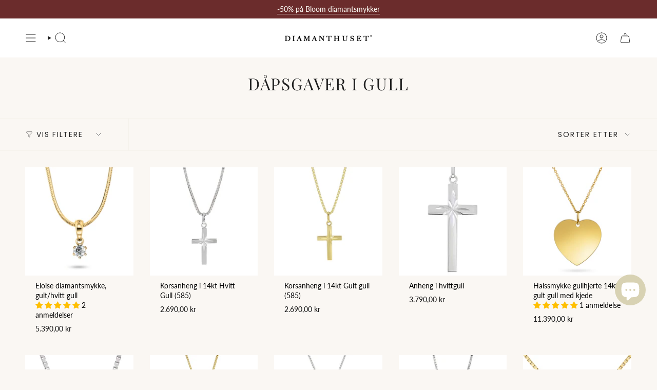

--- FILE ---
content_type: text/html; charset=utf-8
request_url: https://diamanthuset.no/collections/dapsgaver-i-gull
body_size: 69333
content:
<!doctype html>
<html class="no-js no-touch supports-no-cookies" lang="nb">
  <head><meta charset="UTF-8">
<meta http-equiv="X-UA-Compatible" content="IE=edge">
<meta name="viewport" content="width=device-width,initial-scale=1"><meta name="theme-color" content="#6b2c2c">
<link rel="canonical" href="https://diamanthuset.no/collections/dapsgaver-i-gull">

<!-- ======================= Broadcast Theme V7.0.0 ========================= -->


  <link rel="icon" type="image/png" href="//diamanthuset.no/cdn/shop/files/diamond.png?crop=center&height=32&v=1633599172&width=32">

<link rel="preconnect" href="https://fonts.shopifycdn.com" crossorigin><!-- Title and description ================================================ -->


<title>
    
    Dåpsgaver i gull
    
    
    
      &ndash; Diamanthuset
    
  </title>


  <meta name="description" content="Her finner du vakre gull og diamantsmykker til dåpsbarnet. ">


<meta property="og:site_name" content="Diamanthuset">
<meta property="og:url" content="https://diamanthuset.no/collections/dapsgaver-i-gull">
<meta property="og:title" content="Dåpsgaver i gull">
<meta property="og:type" content="product.group">
<meta property="og:description" content="Her finner du vakre gull og diamantsmykker til dåpsbarnet. "><meta property="og:image" content="http://diamanthuset.no/cdn/shop/files/IMG_2095.jpg?v=1754498242">
  <meta property="og:image:secure_url" content="https://diamanthuset.no/cdn/shop/files/IMG_2095.jpg?v=1754498242">
  <meta property="og:image:width" content="3456">
  <meta property="og:image:height" content="5184"><meta name="twitter:card" content="summary_large_image">
<meta name="twitter:title" content="Dåpsgaver i gull">
<meta name="twitter:description" content="Her finner du vakre gull og diamantsmykker til dåpsbarnet. ">
<style data-shopify>.loading { position: fixed; top: 0; left: 0; z-index: 99999; width: 100%; height: 100%; background: var(--bg); transition: opacity 0.2s ease-out, visibility 0.2s ease-out; }
    body.is-loaded .loading { opacity: 0; visibility: hidden; pointer-events: none; }
    .loading__image__holder { position: absolute; top: 0; left: 0; width: 100%; height: 100%; font-size: 0; display: flex; align-items: center; justify-content: center; }
    .loading__image__holder:nth-child(2) { opacity: 0; }
    .loading__image { max-width: 180px; max-height: 180px; object-fit: contain; }
    .loading--animate .loading__image__holder:nth-child(1) { animation: pulse1 2s infinite ease-in-out; }
    .loading--animate .loading__image__holder:nth-child(2) { animation: pulse2 2s infinite ease-in-out; }
    @keyframes pulse1 {
      0% { opacity: 1; }
      50% { opacity: 0; }
      100% { opacity: 1; }
    }
    @keyframes pulse2 {
      0% { opacity: 0; }
      50% { opacity: 1; }
      100% { opacity: 0; }
    }</style><!-- CSS ================================================================== -->
<style data-shopify>
  @font-face {
  font-family: "Playfair Display";
  font-weight: 400;
  font-style: normal;
  font-display: swap;
  src: url("//diamanthuset.no/cdn/fonts/playfair_display/playfairdisplay_n4.9980f3e16959dc89137cc1369bfc3ae98af1deb9.woff2") format("woff2"),
       url("//diamanthuset.no/cdn/fonts/playfair_display/playfairdisplay_n4.c562b7c8e5637886a811d2a017f9e023166064ee.woff") format("woff");
}

  @font-face {
  font-family: Lato;
  font-weight: 400;
  font-style: normal;
  font-display: swap;
  src: url("//diamanthuset.no/cdn/fonts/lato/lato_n4.c3b93d431f0091c8be23185e15c9d1fee1e971c5.woff2") format("woff2"),
       url("//diamanthuset.no/cdn/fonts/lato/lato_n4.d5c00c781efb195594fd2fd4ad04f7882949e327.woff") format("woff");
}

  @font-face {
  font-family: Lora;
  font-weight: 400;
  font-style: normal;
  font-display: swap;
  src: url("//diamanthuset.no/cdn/fonts/lora/lora_n4.9a60cb39eff3bfbc472bac5b3c5c4d7c878f0a8d.woff2") format("woff2"),
       url("//diamanthuset.no/cdn/fonts/lora/lora_n4.4d935d2630ceaf34d2e494106075f8d9f1257d25.woff") format("woff");
}

  @font-face {
  font-family: Poppins;
  font-weight: 400;
  font-style: normal;
  font-display: swap;
  src: url("//diamanthuset.no/cdn/fonts/poppins/poppins_n4.0ba78fa5af9b0e1a374041b3ceaadf0a43b41362.woff2") format("woff2"),
       url("//diamanthuset.no/cdn/fonts/poppins/poppins_n4.214741a72ff2596839fc9760ee7a770386cf16ca.woff") format("woff");
}

  @font-face {
  font-family: "Playfair Display";
  font-weight: 400;
  font-style: normal;
  font-display: swap;
  src: url("//diamanthuset.no/cdn/fonts/playfair_display/playfairdisplay_n4.9980f3e16959dc89137cc1369bfc3ae98af1deb9.woff2") format("woff2"),
       url("//diamanthuset.no/cdn/fonts/playfair_display/playfairdisplay_n4.c562b7c8e5637886a811d2a017f9e023166064ee.woff") format("woff");
}


  
    @font-face {
  font-family: Lato;
  font-weight: 500;
  font-style: normal;
  font-display: swap;
  src: url("//diamanthuset.no/cdn/fonts/lato/lato_n5.b2fec044fbe05725e71d90882e5f3b21dae2efbd.woff2") format("woff2"),
       url("//diamanthuset.no/cdn/fonts/lato/lato_n5.f25a9a5c73ff9372e69074488f99e8ac702b5447.woff") format("woff");
}

  

  
    @font-face {
  font-family: Lato;
  font-weight: 400;
  font-style: italic;
  font-display: swap;
  src: url("//diamanthuset.no/cdn/fonts/lato/lato_i4.09c847adc47c2fefc3368f2e241a3712168bc4b6.woff2") format("woff2"),
       url("//diamanthuset.no/cdn/fonts/lato/lato_i4.3c7d9eb6c1b0a2bf62d892c3ee4582b016d0f30c.woff") format("woff");
}

  

  
    @font-face {
  font-family: Lato;
  font-weight: 500;
  font-style: italic;
  font-display: swap;
  src: url("//diamanthuset.no/cdn/fonts/lato/lato_i5.9501f9e8a9e09e142687495e156dec167f6a3ea3.woff2") format("woff2"),
       url("//diamanthuset.no/cdn/fonts/lato/lato_i5.eca6cbf1aa9c70cc6dbfed0353a2f57e5065c864.woff") format("woff");
}

  

  
    @font-face {
  font-family: Lora;
  font-weight: 500;
  font-style: normal;
  font-display: swap;
  src: url("//diamanthuset.no/cdn/fonts/lora/lora_n5.04efeb8e68ba4da62f0fd6abc2572b934a6148ba.woff2") format("woff2"),
       url("//diamanthuset.no/cdn/fonts/lora/lora_n5.e033d2f9dd010c91e161af150080aa55acb1b9f4.woff") format("woff");
}

  

  

  
    
    .color-scheme-1 {--COLOR-BG-GRADIENT: #ffffff;
      --COLOR-BG: #ffffff;
      --COLOR-BG-RGB: 255, 255, 255;

      --COLOR-BG-ACCENT: #f5f2ec;
      --COLOR-BG-ACCENT-LIGHTEN: #ffffff;

      /* === Link Color ===*/

      --COLOR-LINK: #282c2e;
      --COLOR-LINK-A50: rgba(40, 44, 46, 0.5);
      --COLOR-LINK-A70: rgba(40, 44, 46, 0.7);
      --COLOR-LINK-HOVER: rgba(40, 44, 46, 0.7);
      --COLOR-LINK-OPPOSITE: #ffffff;

      --COLOR-TEXT: #212121;
      --COLOR-TEXT-HOVER: rgba(33, 33, 33, 0.7);
      --COLOR-TEXT-LIGHT: #646464;
      --COLOR-TEXT-DARK: #000000;
      --COLOR-TEXT-A5:  rgba(33, 33, 33, 0.05);
      --COLOR-TEXT-A35: rgba(33, 33, 33, 0.35);
      --COLOR-TEXT-A50: rgba(33, 33, 33, 0.5);
      --COLOR-TEXT-A80: rgba(33, 33, 33, 0.8);


      --COLOR-BORDER: rgb(245, 242, 236);
      --COLOR-BORDER-LIGHT: #f9f7f4;
      --COLOR-BORDER-DARK: #d2c4a9;
      --COLOR-BORDER-HAIRLINE: #f7f7f7;

      --overlay-bg: #000000;

      /* === Bright color ===*/
      --COLOR-ACCENT: #f5f2ec;
      --COLOR-ACCENT-HOVER: #ded0b6;
      --COLOR-ACCENT-FADE: rgba(245, 242, 236, 0.05);
      --COLOR-ACCENT-LIGHT: #ffffff;

      /* === Default Cart Gradient ===*/

      --FREE-SHIPPING-GRADIENT: linear-gradient(to right, var(--COLOR-ACCENT-LIGHT) 0%, var(--accent) 100%);

      /* === Buttons ===*/
      --BTN-PRIMARY-BG: #b0a38b;
      --BTN-PRIMARY-TEXT: #ffffff;
      --BTN-PRIMARY-BORDER: #212121;
      --BTN-PRIMARY-BORDER-A70: rgba(33, 33, 33, 0.7);

      
      
        --BTN-PRIMARY-BG-BRIGHTER: #a6977c;
      

      --BTN-SECONDARY-BG: #ab8c52;
      --BTN-SECONDARY-TEXT: #ffffff;
      --BTN-SECONDARY-BORDER: #ab8c52;
      --BTN-SECONDARY-BORDER-A70: rgba(171, 140, 82, 0.7);

      
      
        --BTN-SECONDARY-BG-BRIGHTER: #9a7e4a;
      

      
--COLOR-BG-BRIGHTER: #f2f2f2;

      --COLOR-BG-ALPHA-25: rgba(255, 255, 255, 0.25);
      --COLOR-BG-TRANSPARENT: rgba(255, 255, 255, 0);--COLOR-FOOTER-BG-HAIRLINE: #f7f7f7;

      /* Dynamic color variables */
      --accent: var(--COLOR-ACCENT);
      --accent-fade: var(--COLOR-ACCENT-FADE);
      --accent-hover: var(--COLOR-ACCENT-HOVER);
      --border: var(--COLOR-BORDER);
      --border-dark: var(--COLOR-BORDER-DARK);
      --border-light: var(--COLOR-BORDER-LIGHT);
      --border-hairline: var(--COLOR-BORDER-HAIRLINE);
      --bg: var(--COLOR-BG-GRADIENT, var(--COLOR-BG));
      --bg-accent: var(--COLOR-BG-ACCENT);
      --bg-accent-lighten: var(--COLOR-BG-ACCENT-LIGHTEN);
      --icons: var(--COLOR-TEXT);
      --link: var(--COLOR-LINK);
      --link-a50: var(--COLOR-LINK-A50);
      --link-a70: var(--COLOR-LINK-A70);
      --link-hover: var(--COLOR-LINK-HOVER);
      --link-opposite: var(--COLOR-LINK-OPPOSITE);
      --text: var(--COLOR-TEXT);
      --text-dark: var(--COLOR-TEXT-DARK);
      --text-light: var(--COLOR-TEXT-LIGHT);
      --text-hover: var(--COLOR-TEXT-HOVER);
      --text-a5: var(--COLOR-TEXT-A5);
      --text-a35: var(--COLOR-TEXT-A35);
      --text-a50: var(--COLOR-TEXT-A50);
      --text-a80: var(--COLOR-TEXT-A80);
    }
  
    
    .color-scheme-2 {--COLOR-BG-GRADIENT: #212121;
      --COLOR-BG: #212121;
      --COLOR-BG-RGB: 33, 33, 33;

      --COLOR-BG-ACCENT: #f5f2ec;
      --COLOR-BG-ACCENT-LIGHTEN: #ffffff;

      /* === Link Color ===*/

      --COLOR-LINK: #282c2e;
      --COLOR-LINK-A50: rgba(40, 44, 46, 0.5);
      --COLOR-LINK-A70: rgba(40, 44, 46, 0.7);
      --COLOR-LINK-HOVER: rgba(40, 44, 46, 0.7);
      --COLOR-LINK-OPPOSITE: #ffffff;

      --COLOR-TEXT: #ffffff;
      --COLOR-TEXT-HOVER: rgba(255, 255, 255, 0.7);
      --COLOR-TEXT-LIGHT: #bcbcbc;
      --COLOR-TEXT-DARK: #d9d9d9;
      --COLOR-TEXT-A5:  rgba(255, 255, 255, 0.05);
      --COLOR-TEXT-A35: rgba(255, 255, 255, 0.35);
      --COLOR-TEXT-A50: rgba(255, 255, 255, 0.5);
      --COLOR-TEXT-A80: rgba(255, 255, 255, 0.8);


      --COLOR-BORDER: rgb(209, 208, 206);
      --COLOR-BORDER-LIGHT: #8b8a89;
      --COLOR-BORDER-DARK: #a09e99;
      --COLOR-BORDER-HAIRLINE: #191919;

      --overlay-bg: #644d3e;

      /* === Bright color ===*/
      --COLOR-ACCENT: #ab8c52;
      --COLOR-ACCENT-HOVER: #806430;
      --COLOR-ACCENT-FADE: rgba(171, 140, 82, 0.05);
      --COLOR-ACCENT-LIGHT: #e8d4ae;

      /* === Default Cart Gradient ===*/

      --FREE-SHIPPING-GRADIENT: linear-gradient(to right, var(--COLOR-ACCENT-LIGHT) 0%, var(--accent) 100%);

      /* === Buttons ===*/
      --BTN-PRIMARY-BG: #212121;
      --BTN-PRIMARY-TEXT: #ffffff;
      --BTN-PRIMARY-BORDER: #212121;
      --BTN-PRIMARY-BORDER-A70: rgba(33, 33, 33, 0.7);

      
      
        --BTN-PRIMARY-BG-BRIGHTER: #2e2e2e;
      

      --BTN-SECONDARY-BG: #ffffff;
      --BTN-SECONDARY-TEXT: #000000;
      --BTN-SECONDARY-BORDER: #ab8c52;
      --BTN-SECONDARY-BORDER-A70: rgba(171, 140, 82, 0.7);

      
      
        --BTN-SECONDARY-BG-BRIGHTER: #f2f2f2;
      

      
--COLOR-BG-BRIGHTER: #2e2e2e;

      --COLOR-BG-ALPHA-25: rgba(33, 33, 33, 0.25);
      --COLOR-BG-TRANSPARENT: rgba(33, 33, 33, 0);--COLOR-FOOTER-BG-HAIRLINE: #292929;

      /* Dynamic color variables */
      --accent: var(--COLOR-ACCENT);
      --accent-fade: var(--COLOR-ACCENT-FADE);
      --accent-hover: var(--COLOR-ACCENT-HOVER);
      --border: var(--COLOR-BORDER);
      --border-dark: var(--COLOR-BORDER-DARK);
      --border-light: var(--COLOR-BORDER-LIGHT);
      --border-hairline: var(--COLOR-BORDER-HAIRLINE);
      --bg: var(--COLOR-BG-GRADIENT, var(--COLOR-BG));
      --bg-accent: var(--COLOR-BG-ACCENT);
      --bg-accent-lighten: var(--COLOR-BG-ACCENT-LIGHTEN);
      --icons: var(--COLOR-TEXT);
      --link: var(--COLOR-LINK);
      --link-a50: var(--COLOR-LINK-A50);
      --link-a70: var(--COLOR-LINK-A70);
      --link-hover: var(--COLOR-LINK-HOVER);
      --link-opposite: var(--COLOR-LINK-OPPOSITE);
      --text: var(--COLOR-TEXT);
      --text-dark: var(--COLOR-TEXT-DARK);
      --text-light: var(--COLOR-TEXT-LIGHT);
      --text-hover: var(--COLOR-TEXT-HOVER);
      --text-a5: var(--COLOR-TEXT-A5);
      --text-a35: var(--COLOR-TEXT-A35);
      --text-a50: var(--COLOR-TEXT-A50);
      --text-a80: var(--COLOR-TEXT-A80);
    }
  
    
    .color-scheme-3 {--COLOR-BG-GRADIENT: #f5f2ec;
      --COLOR-BG: #f5f2ec;
      --COLOR-BG-RGB: 245, 242, 236;

      --COLOR-BG-ACCENT: #ffffff;
      --COLOR-BG-ACCENT-LIGHTEN: #ffffff;

      /* === Link Color ===*/

      --COLOR-LINK: #282c2e;
      --COLOR-LINK-A50: rgba(40, 44, 46, 0.5);
      --COLOR-LINK-A70: rgba(40, 44, 46, 0.7);
      --COLOR-LINK-HOVER: rgba(40, 44, 46, 0.7);
      --COLOR-LINK-OPPOSITE: #ffffff;

      --COLOR-TEXT: #212121;
      --COLOR-TEXT-HOVER: rgba(33, 33, 33, 0.7);
      --COLOR-TEXT-LIGHT: #61605e;
      --COLOR-TEXT-DARK: #000000;
      --COLOR-TEXT-A5:  rgba(33, 33, 33, 0.05);
      --COLOR-TEXT-A35: rgba(33, 33, 33, 0.35);
      --COLOR-TEXT-A50: rgba(33, 33, 33, 0.5);
      --COLOR-TEXT-A80: rgba(33, 33, 33, 0.8);


      --COLOR-BORDER: rgb(209, 205, 196);
      --COLOR-BORDER-LIGHT: #dfdcd4;
      --COLOR-BORDER-DARK: #a49c8b;
      --COLOR-BORDER-HAIRLINE: #f0ebe2;

      --overlay-bg: #000000;

      /* === Bright color ===*/
      --COLOR-ACCENT: #ab8c52;
      --COLOR-ACCENT-HOVER: #806430;
      --COLOR-ACCENT-FADE: rgba(171, 140, 82, 0.05);
      --COLOR-ACCENT-LIGHT: #e8d4ae;

      /* === Default Cart Gradient ===*/

      --FREE-SHIPPING-GRADIENT: linear-gradient(to right, var(--COLOR-ACCENT-LIGHT) 0%, var(--accent) 100%);

      /* === Buttons ===*/
      --BTN-PRIMARY-BG: #212121;
      --BTN-PRIMARY-TEXT: #ffffff;
      --BTN-PRIMARY-BORDER: #212121;
      --BTN-PRIMARY-BORDER-A70: rgba(33, 33, 33, 0.7);

      
      
        --BTN-PRIMARY-BG-BRIGHTER: #2e2e2e;
      

      --BTN-SECONDARY-BG: #ab8c52;
      --BTN-SECONDARY-TEXT: #ffffff;
      --BTN-SECONDARY-BORDER: #ab8c52;
      --BTN-SECONDARY-BORDER-A70: rgba(171, 140, 82, 0.7);

      
      
        --BTN-SECONDARY-BG-BRIGHTER: #9a7e4a;
      

      
--COLOR-BG-BRIGHTER: #ece7db;

      --COLOR-BG-ALPHA-25: rgba(245, 242, 236, 0.25);
      --COLOR-BG-TRANSPARENT: rgba(245, 242, 236, 0);--COLOR-FOOTER-BG-HAIRLINE: #f0ebe2;

      /* Dynamic color variables */
      --accent: var(--COLOR-ACCENT);
      --accent-fade: var(--COLOR-ACCENT-FADE);
      --accent-hover: var(--COLOR-ACCENT-HOVER);
      --border: var(--COLOR-BORDER);
      --border-dark: var(--COLOR-BORDER-DARK);
      --border-light: var(--COLOR-BORDER-LIGHT);
      --border-hairline: var(--COLOR-BORDER-HAIRLINE);
      --bg: var(--COLOR-BG-GRADIENT, var(--COLOR-BG));
      --bg-accent: var(--COLOR-BG-ACCENT);
      --bg-accent-lighten: var(--COLOR-BG-ACCENT-LIGHTEN);
      --icons: var(--COLOR-TEXT);
      --link: var(--COLOR-LINK);
      --link-a50: var(--COLOR-LINK-A50);
      --link-a70: var(--COLOR-LINK-A70);
      --link-hover: var(--COLOR-LINK-HOVER);
      --link-opposite: var(--COLOR-LINK-OPPOSITE);
      --text: var(--COLOR-TEXT);
      --text-dark: var(--COLOR-TEXT-DARK);
      --text-light: var(--COLOR-TEXT-LIGHT);
      --text-hover: var(--COLOR-TEXT-HOVER);
      --text-a5: var(--COLOR-TEXT-A5);
      --text-a35: var(--COLOR-TEXT-A35);
      --text-a50: var(--COLOR-TEXT-A50);
      --text-a80: var(--COLOR-TEXT-A80);
    }
  
    
    .color-scheme-4 {--COLOR-BG-GRADIENT: #b0a38b;
      --COLOR-BG: #b0a38b;
      --COLOR-BG-RGB: 176, 163, 139;

      --COLOR-BG-ACCENT: #f5f2ec;
      --COLOR-BG-ACCENT-LIGHTEN: #ffffff;

      /* === Link Color ===*/

      --COLOR-LINK: #282c2e;
      --COLOR-LINK-A50: rgba(40, 44, 46, 0.5);
      --COLOR-LINK-A70: rgba(40, 44, 46, 0.7);
      --COLOR-LINK-HOVER: rgba(40, 44, 46, 0.7);
      --COLOR-LINK-OPPOSITE: #ffffff;

      --COLOR-TEXT: #212121;
      --COLOR-TEXT-HOVER: rgba(33, 33, 33, 0.7);
      --COLOR-TEXT-LIGHT: #4c4841;
      --COLOR-TEXT-DARK: #000000;
      --COLOR-TEXT-A5:  rgba(33, 33, 33, 0.05);
      --COLOR-TEXT-A35: rgba(33, 33, 33, 0.35);
      --COLOR-TEXT-A50: rgba(33, 33, 33, 0.5);
      --COLOR-TEXT-A80: rgba(33, 33, 33, 0.8);


      --COLOR-BORDER: rgb(243, 243, 243);
      --COLOR-BORDER-LIGHT: #d8d3c9;
      --COLOR-BORDER-DARK: #c0c0c0;
      --COLOR-BORDER-HAIRLINE: #aa9c82;

      --overlay-bg: #000000;

      /* === Bright color ===*/
      --COLOR-ACCENT: #ab8c52;
      --COLOR-ACCENT-HOVER: #806430;
      --COLOR-ACCENT-FADE: rgba(171, 140, 82, 0.05);
      --COLOR-ACCENT-LIGHT: #e8d4ae;

      /* === Default Cart Gradient ===*/

      --FREE-SHIPPING-GRADIENT: linear-gradient(to right, var(--COLOR-ACCENT-LIGHT) 0%, var(--accent) 100%);

      /* === Buttons ===*/
      --BTN-PRIMARY-BG: #212121;
      --BTN-PRIMARY-TEXT: #ffffff;
      --BTN-PRIMARY-BORDER: #ffffff;
      --BTN-PRIMARY-BORDER-A70: rgba(255, 255, 255, 0.7);

      
      
        --BTN-PRIMARY-BG-BRIGHTER: #2e2e2e;
      

      --BTN-SECONDARY-BG: #ab8c52;
      --BTN-SECONDARY-TEXT: #ffffff;
      --BTN-SECONDARY-BORDER: #ab8c52;
      --BTN-SECONDARY-BORDER-A70: rgba(171, 140, 82, 0.7);

      
      
        --BTN-SECONDARY-BG-BRIGHTER: #9a7e4a;
      

      
--COLOR-BG-BRIGHTER: #a6977c;

      --COLOR-BG-ALPHA-25: rgba(176, 163, 139, 0.25);
      --COLOR-BG-TRANSPARENT: rgba(176, 163, 139, 0);--COLOR-FOOTER-BG-HAIRLINE: #aa9c82;

      /* Dynamic color variables */
      --accent: var(--COLOR-ACCENT);
      --accent-fade: var(--COLOR-ACCENT-FADE);
      --accent-hover: var(--COLOR-ACCENT-HOVER);
      --border: var(--COLOR-BORDER);
      --border-dark: var(--COLOR-BORDER-DARK);
      --border-light: var(--COLOR-BORDER-LIGHT);
      --border-hairline: var(--COLOR-BORDER-HAIRLINE);
      --bg: var(--COLOR-BG-GRADIENT, var(--COLOR-BG));
      --bg-accent: var(--COLOR-BG-ACCENT);
      --bg-accent-lighten: var(--COLOR-BG-ACCENT-LIGHTEN);
      --icons: var(--COLOR-TEXT);
      --link: var(--COLOR-LINK);
      --link-a50: var(--COLOR-LINK-A50);
      --link-a70: var(--COLOR-LINK-A70);
      --link-hover: var(--COLOR-LINK-HOVER);
      --link-opposite: var(--COLOR-LINK-OPPOSITE);
      --text: var(--COLOR-TEXT);
      --text-dark: var(--COLOR-TEXT-DARK);
      --text-light: var(--COLOR-TEXT-LIGHT);
      --text-hover: var(--COLOR-TEXT-HOVER);
      --text-a5: var(--COLOR-TEXT-A5);
      --text-a35: var(--COLOR-TEXT-A35);
      --text-a50: var(--COLOR-TEXT-A50);
      --text-a80: var(--COLOR-TEXT-A80);
    }
  
    
    .color-scheme-5 {--COLOR-BG-GRADIENT: #868154;
      --COLOR-BG: #868154;
      --COLOR-BG-RGB: 134, 129, 84;

      --COLOR-BG-ACCENT: #f5f2ec;
      --COLOR-BG-ACCENT-LIGHTEN: #ffffff;

      /* === Link Color ===*/

      --COLOR-LINK: #282c2e;
      --COLOR-LINK-A50: rgba(40, 44, 46, 0.5);
      --COLOR-LINK-A70: rgba(40, 44, 46, 0.7);
      --COLOR-LINK-HOVER: rgba(40, 44, 46, 0.7);
      --COLOR-LINK-OPPOSITE: #ffffff;

      --COLOR-TEXT: #d8d2b3;
      --COLOR-TEXT-HOVER: rgba(216, 210, 179, 0.7);
      --COLOR-TEXT-LIGHT: #bfba97;
      --COLOR-TEXT-DARK: #c8bb76;
      --COLOR-TEXT-A5:  rgba(216, 210, 179, 0.05);
      --COLOR-TEXT-A35: rgba(216, 210, 179, 0.35);
      --COLOR-TEXT-A50: rgba(216, 210, 179, 0.5);
      --COLOR-TEXT-A80: rgba(216, 210, 179, 0.8);


      --COLOR-BORDER: rgb(243, 243, 243);
      --COLOR-BORDER-LIGHT: #c7c5b3;
      --COLOR-BORDER-DARK: #c0c0c0;
      --COLOR-BORDER-HAIRLINE: #7d784e;

      --overlay-bg: #000000;

      /* === Bright color ===*/
      --COLOR-ACCENT: #ab8c52;
      --COLOR-ACCENT-HOVER: #806430;
      --COLOR-ACCENT-FADE: rgba(171, 140, 82, 0.05);
      --COLOR-ACCENT-LIGHT: #e8d4ae;

      /* === Default Cart Gradient ===*/

      --FREE-SHIPPING-GRADIENT: linear-gradient(to right, var(--COLOR-ACCENT-LIGHT) 0%, var(--accent) 100%);

      /* === Buttons ===*/
      --BTN-PRIMARY-BG: #212121;
      --BTN-PRIMARY-TEXT: #ffffff;
      --BTN-PRIMARY-BORDER: #212121;
      --BTN-PRIMARY-BORDER-A70: rgba(33, 33, 33, 0.7);

      
      
        --BTN-PRIMARY-BG-BRIGHTER: #2e2e2e;
      

      --BTN-SECONDARY-BG: #ab8c52;
      --BTN-SECONDARY-TEXT: #ffffff;
      --BTN-SECONDARY-BORDER: #ab8c52;
      --BTN-SECONDARY-BORDER-A70: rgba(171, 140, 82, 0.7);

      
      
        --BTN-SECONDARY-BG-BRIGHTER: #9a7e4a;
      

      
--COLOR-BG-BRIGHTER: #76724a;

      --COLOR-BG-ALPHA-25: rgba(134, 129, 84, 0.25);
      --COLOR-BG-TRANSPARENT: rgba(134, 129, 84, 0);--COLOR-FOOTER-BG-HAIRLINE: #7d784e;

      /* Dynamic color variables */
      --accent: var(--COLOR-ACCENT);
      --accent-fade: var(--COLOR-ACCENT-FADE);
      --accent-hover: var(--COLOR-ACCENT-HOVER);
      --border: var(--COLOR-BORDER);
      --border-dark: var(--COLOR-BORDER-DARK);
      --border-light: var(--COLOR-BORDER-LIGHT);
      --border-hairline: var(--COLOR-BORDER-HAIRLINE);
      --bg: var(--COLOR-BG-GRADIENT, var(--COLOR-BG));
      --bg-accent: var(--COLOR-BG-ACCENT);
      --bg-accent-lighten: var(--COLOR-BG-ACCENT-LIGHTEN);
      --icons: var(--COLOR-TEXT);
      --link: var(--COLOR-LINK);
      --link-a50: var(--COLOR-LINK-A50);
      --link-a70: var(--COLOR-LINK-A70);
      --link-hover: var(--COLOR-LINK-HOVER);
      --link-opposite: var(--COLOR-LINK-OPPOSITE);
      --text: var(--COLOR-TEXT);
      --text-dark: var(--COLOR-TEXT-DARK);
      --text-light: var(--COLOR-TEXT-LIGHT);
      --text-hover: var(--COLOR-TEXT-HOVER);
      --text-a5: var(--COLOR-TEXT-A5);
      --text-a35: var(--COLOR-TEXT-A35);
      --text-a50: var(--COLOR-TEXT-A50);
      --text-a80: var(--COLOR-TEXT-A80);
    }
  
    
    .color-scheme-6 {--COLOR-BG-GRADIENT: #fcfbf9;
      --COLOR-BG: #fcfbf9;
      --COLOR-BG-RGB: 252, 251, 249;

      --COLOR-BG-ACCENT: #f5f2ec;
      --COLOR-BG-ACCENT-LIGHTEN: #ffffff;

      /* === Link Color ===*/

      --COLOR-LINK: #282c2e;
      --COLOR-LINK-A50: rgba(40, 44, 46, 0.5);
      --COLOR-LINK-A70: rgba(40, 44, 46, 0.7);
      --COLOR-LINK-HOVER: rgba(40, 44, 46, 0.7);
      --COLOR-LINK-OPPOSITE: #ffffff;

      --COLOR-TEXT: #212121;
      --COLOR-TEXT-HOVER: rgba(33, 33, 33, 0.7);
      --COLOR-TEXT-LIGHT: #636262;
      --COLOR-TEXT-DARK: #000000;
      --COLOR-TEXT-A5:  rgba(33, 33, 33, 0.05);
      --COLOR-TEXT-A35: rgba(33, 33, 33, 0.35);
      --COLOR-TEXT-A50: rgba(33, 33, 33, 0.5);
      --COLOR-TEXT-A80: rgba(33, 33, 33, 0.8);


      --COLOR-BORDER: rgb(209, 208, 206);
      --COLOR-BORDER-LIGHT: #e2e1df;
      --COLOR-BORDER-DARK: #a09e99;
      --COLOR-BORDER-HAIRLINE: #f7f4ef;

      --overlay-bg: #000000;

      /* === Bright color ===*/
      --COLOR-ACCENT: #ab8c52;
      --COLOR-ACCENT-HOVER: #806430;
      --COLOR-ACCENT-FADE: rgba(171, 140, 82, 0.05);
      --COLOR-ACCENT-LIGHT: #e8d4ae;

      /* === Default Cart Gradient ===*/

      --FREE-SHIPPING-GRADIENT: linear-gradient(to right, var(--COLOR-ACCENT-LIGHT) 0%, var(--accent) 100%);

      /* === Buttons ===*/
      --BTN-PRIMARY-BG: #ffffff;
      --BTN-PRIMARY-TEXT: #212121;
      --BTN-PRIMARY-BORDER: #ffffff;
      --BTN-PRIMARY-BORDER-A70: rgba(255, 255, 255, 0.7);

      
      
        --BTN-PRIMARY-BG-BRIGHTER: #f2f2f2;
      

      --BTN-SECONDARY-BG: #ab8c52;
      --BTN-SECONDARY-TEXT: #ffffff;
      --BTN-SECONDARY-BORDER: #ab8c52;
      --BTN-SECONDARY-BORDER-A70: rgba(171, 140, 82, 0.7);

      
      
        --BTN-SECONDARY-BG-BRIGHTER: #9a7e4a;
      

      
--COLOR-BG-BRIGHTER: #f4f0e8;

      --COLOR-BG-ALPHA-25: rgba(252, 251, 249, 0.25);
      --COLOR-BG-TRANSPARENT: rgba(252, 251, 249, 0);--COLOR-FOOTER-BG-HAIRLINE: #f7f4ef;

      /* Dynamic color variables */
      --accent: var(--COLOR-ACCENT);
      --accent-fade: var(--COLOR-ACCENT-FADE);
      --accent-hover: var(--COLOR-ACCENT-HOVER);
      --border: var(--COLOR-BORDER);
      --border-dark: var(--COLOR-BORDER-DARK);
      --border-light: var(--COLOR-BORDER-LIGHT);
      --border-hairline: var(--COLOR-BORDER-HAIRLINE);
      --bg: var(--COLOR-BG-GRADIENT, var(--COLOR-BG));
      --bg-accent: var(--COLOR-BG-ACCENT);
      --bg-accent-lighten: var(--COLOR-BG-ACCENT-LIGHTEN);
      --icons: var(--COLOR-TEXT);
      --link: var(--COLOR-LINK);
      --link-a50: var(--COLOR-LINK-A50);
      --link-a70: var(--COLOR-LINK-A70);
      --link-hover: var(--COLOR-LINK-HOVER);
      --link-opposite: var(--COLOR-LINK-OPPOSITE);
      --text: var(--COLOR-TEXT);
      --text-dark: var(--COLOR-TEXT-DARK);
      --text-light: var(--COLOR-TEXT-LIGHT);
      --text-hover: var(--COLOR-TEXT-HOVER);
      --text-a5: var(--COLOR-TEXT-A5);
      --text-a35: var(--COLOR-TEXT-A35);
      --text-a50: var(--COLOR-TEXT-A50);
      --text-a80: var(--COLOR-TEXT-A80);
    }
  
    
    .color-scheme-7 {--COLOR-BG-GRADIENT: #f5f2ec;
      --COLOR-BG: #f5f2ec;
      --COLOR-BG-RGB: 245, 242, 236;

      --COLOR-BG-ACCENT: #f5f2ec;
      --COLOR-BG-ACCENT-LIGHTEN: #ffffff;

      /* === Link Color ===*/

      --COLOR-LINK: #282c2e;
      --COLOR-LINK-A50: rgba(40, 44, 46, 0.5);
      --COLOR-LINK-A70: rgba(40, 44, 46, 0.7);
      --COLOR-LINK-HOVER: rgba(40, 44, 46, 0.7);
      --COLOR-LINK-OPPOSITE: #ffffff;

      --COLOR-TEXT: #685a3f;
      --COLOR-TEXT-HOVER: rgba(104, 90, 63, 0.7);
      --COLOR-TEXT-LIGHT: #928873;
      --COLOR-TEXT-DARK: #3d321e;
      --COLOR-TEXT-A5:  rgba(104, 90, 63, 0.05);
      --COLOR-TEXT-A35: rgba(104, 90, 63, 0.35);
      --COLOR-TEXT-A50: rgba(104, 90, 63, 0.5);
      --COLOR-TEXT-A80: rgba(104, 90, 63, 0.8);


      --COLOR-BORDER: rgb(209, 205, 196);
      --COLOR-BORDER-LIGHT: #dfdcd4;
      --COLOR-BORDER-DARK: #a49c8b;
      --COLOR-BORDER-HAIRLINE: #f0ebe2;

      --overlay-bg: #000000;

      /* === Bright color ===*/
      --COLOR-ACCENT: #ab8c52;
      --COLOR-ACCENT-HOVER: #806430;
      --COLOR-ACCENT-FADE: rgba(171, 140, 82, 0.05);
      --COLOR-ACCENT-LIGHT: #e8d4ae;

      /* === Default Cart Gradient ===*/

      --FREE-SHIPPING-GRADIENT: linear-gradient(to right, var(--COLOR-ACCENT-LIGHT) 0%, var(--accent) 100%);

      /* === Buttons ===*/
      --BTN-PRIMARY-BG: #212121;
      --BTN-PRIMARY-TEXT: #ffffff;
      --BTN-PRIMARY-BORDER: #212121;
      --BTN-PRIMARY-BORDER-A70: rgba(33, 33, 33, 0.7);

      
      
        --BTN-PRIMARY-BG-BRIGHTER: #2e2e2e;
      

      --BTN-SECONDARY-BG: #ab8c52;
      --BTN-SECONDARY-TEXT: #ffffff;
      --BTN-SECONDARY-BORDER: #ab8c52;
      --BTN-SECONDARY-BORDER-A70: rgba(171, 140, 82, 0.7);

      
      
        --BTN-SECONDARY-BG-BRIGHTER: #9a7e4a;
      

      
--COLOR-BG-BRIGHTER: #ece7db;

      --COLOR-BG-ALPHA-25: rgba(245, 242, 236, 0.25);
      --COLOR-BG-TRANSPARENT: rgba(245, 242, 236, 0);--COLOR-FOOTER-BG-HAIRLINE: #f0ebe2;

      /* Dynamic color variables */
      --accent: var(--COLOR-ACCENT);
      --accent-fade: var(--COLOR-ACCENT-FADE);
      --accent-hover: var(--COLOR-ACCENT-HOVER);
      --border: var(--COLOR-BORDER);
      --border-dark: var(--COLOR-BORDER-DARK);
      --border-light: var(--COLOR-BORDER-LIGHT);
      --border-hairline: var(--COLOR-BORDER-HAIRLINE);
      --bg: var(--COLOR-BG-GRADIENT, var(--COLOR-BG));
      --bg-accent: var(--COLOR-BG-ACCENT);
      --bg-accent-lighten: var(--COLOR-BG-ACCENT-LIGHTEN);
      --icons: var(--COLOR-TEXT);
      --link: var(--COLOR-LINK);
      --link-a50: var(--COLOR-LINK-A50);
      --link-a70: var(--COLOR-LINK-A70);
      --link-hover: var(--COLOR-LINK-HOVER);
      --link-opposite: var(--COLOR-LINK-OPPOSITE);
      --text: var(--COLOR-TEXT);
      --text-dark: var(--COLOR-TEXT-DARK);
      --text-light: var(--COLOR-TEXT-LIGHT);
      --text-hover: var(--COLOR-TEXT-HOVER);
      --text-a5: var(--COLOR-TEXT-A5);
      --text-a35: var(--COLOR-TEXT-A35);
      --text-a50: var(--COLOR-TEXT-A50);
      --text-a80: var(--COLOR-TEXT-A80);
    }
  
    
    .color-scheme-8 {--COLOR-BG-GRADIENT: #eae6dd;
      --COLOR-BG: #eae6dd;
      --COLOR-BG-RGB: 234, 230, 221;

      --COLOR-BG-ACCENT: #f5f2ec;
      --COLOR-BG-ACCENT-LIGHTEN: #ffffff;

      /* === Link Color ===*/

      --COLOR-LINK: #282c2e;
      --COLOR-LINK-A50: rgba(40, 44, 46, 0.5);
      --COLOR-LINK-A70: rgba(40, 44, 46, 0.7);
      --COLOR-LINK-HOVER: rgba(40, 44, 46, 0.7);
      --COLOR-LINK-OPPOSITE: #ffffff;

      --COLOR-TEXT: #212121;
      --COLOR-TEXT-HOVER: rgba(33, 33, 33, 0.7);
      --COLOR-TEXT-LIGHT: #5d5c59;
      --COLOR-TEXT-DARK: #000000;
      --COLOR-TEXT-A5:  rgba(33, 33, 33, 0.05);
      --COLOR-TEXT-A35: rgba(33, 33, 33, 0.35);
      --COLOR-TEXT-A50: rgba(33, 33, 33, 0.5);
      --COLOR-TEXT-A80: rgba(33, 33, 33, 0.8);


      --COLOR-BORDER: rgb(209, 205, 196);
      --COLOR-BORDER-LIGHT: #dbd7ce;
      --COLOR-BORDER-DARK: #a49c8b;
      --COLOR-BORDER-HAIRLINE: #e4dfd4;

      --overlay-bg: #000000;

      /* === Bright color ===*/
      --COLOR-ACCENT: #ab8c52;
      --COLOR-ACCENT-HOVER: #806430;
      --COLOR-ACCENT-FADE: rgba(171, 140, 82, 0.05);
      --COLOR-ACCENT-LIGHT: #e8d4ae;

      /* === Default Cart Gradient ===*/

      --FREE-SHIPPING-GRADIENT: linear-gradient(to right, var(--COLOR-ACCENT-LIGHT) 0%, var(--accent) 100%);

      /* === Buttons ===*/
      --BTN-PRIMARY-BG: #212121;
      --BTN-PRIMARY-TEXT: #ffffff;
      --BTN-PRIMARY-BORDER: #212121;
      --BTN-PRIMARY-BORDER-A70: rgba(33, 33, 33, 0.7);

      
      
        --BTN-PRIMARY-BG-BRIGHTER: #2e2e2e;
      

      --BTN-SECONDARY-BG: #ab8c52;
      --BTN-SECONDARY-TEXT: #ffffff;
      --BTN-SECONDARY-BORDER: #ab8c52;
      --BTN-SECONDARY-BORDER-A70: rgba(171, 140, 82, 0.7);

      
      
        --BTN-SECONDARY-BG-BRIGHTER: #9a7e4a;
      

      
--COLOR-BG-BRIGHTER: #e0dacd;

      --COLOR-BG-ALPHA-25: rgba(234, 230, 221, 0.25);
      --COLOR-BG-TRANSPARENT: rgba(234, 230, 221, 0);--COLOR-FOOTER-BG-HAIRLINE: #e4dfd4;

      /* Dynamic color variables */
      --accent: var(--COLOR-ACCENT);
      --accent-fade: var(--COLOR-ACCENT-FADE);
      --accent-hover: var(--COLOR-ACCENT-HOVER);
      --border: var(--COLOR-BORDER);
      --border-dark: var(--COLOR-BORDER-DARK);
      --border-light: var(--COLOR-BORDER-LIGHT);
      --border-hairline: var(--COLOR-BORDER-HAIRLINE);
      --bg: var(--COLOR-BG-GRADIENT, var(--COLOR-BG));
      --bg-accent: var(--COLOR-BG-ACCENT);
      --bg-accent-lighten: var(--COLOR-BG-ACCENT-LIGHTEN);
      --icons: var(--COLOR-TEXT);
      --link: var(--COLOR-LINK);
      --link-a50: var(--COLOR-LINK-A50);
      --link-a70: var(--COLOR-LINK-A70);
      --link-hover: var(--COLOR-LINK-HOVER);
      --link-opposite: var(--COLOR-LINK-OPPOSITE);
      --text: var(--COLOR-TEXT);
      --text-dark: var(--COLOR-TEXT-DARK);
      --text-light: var(--COLOR-TEXT-LIGHT);
      --text-hover: var(--COLOR-TEXT-HOVER);
      --text-a5: var(--COLOR-TEXT-A5);
      --text-a35: var(--COLOR-TEXT-A35);
      --text-a50: var(--COLOR-TEXT-A50);
      --text-a80: var(--COLOR-TEXT-A80);
    }
  
    
    .color-scheme-9 {--COLOR-BG-GRADIENT: #fcfbf9;
      --COLOR-BG: #fcfbf9;
      --COLOR-BG-RGB: 252, 251, 249;

      --COLOR-BG-ACCENT: #f5f2ec;
      --COLOR-BG-ACCENT-LIGHTEN: #ffffff;

      /* === Link Color ===*/

      --COLOR-LINK: #282c2e;
      --COLOR-LINK-A50: rgba(40, 44, 46, 0.5);
      --COLOR-LINK-A70: rgba(40, 44, 46, 0.7);
      --COLOR-LINK-HOVER: rgba(40, 44, 46, 0.7);
      --COLOR-LINK-OPPOSITE: #ffffff;

      --COLOR-TEXT: #212121;
      --COLOR-TEXT-HOVER: rgba(33, 33, 33, 0.7);
      --COLOR-TEXT-LIGHT: #636262;
      --COLOR-TEXT-DARK: #000000;
      --COLOR-TEXT-A5:  rgba(33, 33, 33, 0.05);
      --COLOR-TEXT-A35: rgba(33, 33, 33, 0.35);
      --COLOR-TEXT-A50: rgba(33, 33, 33, 0.5);
      --COLOR-TEXT-A80: rgba(33, 33, 33, 0.8);


      --COLOR-BORDER: rgb(234, 234, 234);
      --COLOR-BORDER-LIGHT: #f1f1f0;
      --COLOR-BORDER-DARK: #b7b7b7;
      --COLOR-BORDER-HAIRLINE: #f7f4ef;

      --overlay-bg: #000000;

      /* === Bright color ===*/
      --COLOR-ACCENT: #ab8c52;
      --COLOR-ACCENT-HOVER: #806430;
      --COLOR-ACCENT-FADE: rgba(171, 140, 82, 0.05);
      --COLOR-ACCENT-LIGHT: #e8d4ae;

      /* === Default Cart Gradient ===*/

      --FREE-SHIPPING-GRADIENT: linear-gradient(to right, var(--COLOR-ACCENT-LIGHT) 0%, var(--accent) 100%);

      /* === Buttons ===*/
      --BTN-PRIMARY-BG: #212121;
      --BTN-PRIMARY-TEXT: #ffffff;
      --BTN-PRIMARY-BORDER: #212121;
      --BTN-PRIMARY-BORDER-A70: rgba(33, 33, 33, 0.7);

      
      
        --BTN-PRIMARY-BG-BRIGHTER: #2e2e2e;
      

      --BTN-SECONDARY-BG: #f5f2ec;
      --BTN-SECONDARY-TEXT: #212121;
      --BTN-SECONDARY-BORDER: #f5f2ec;
      --BTN-SECONDARY-BORDER-A70: rgba(245, 242, 236, 0.7);

      
      
        --BTN-SECONDARY-BG-BRIGHTER: #ece7db;
      

      
--COLOR-BG-BRIGHTER: #f4f0e8;

      --COLOR-BG-ALPHA-25: rgba(252, 251, 249, 0.25);
      --COLOR-BG-TRANSPARENT: rgba(252, 251, 249, 0);--COLOR-FOOTER-BG-HAIRLINE: #f7f4ef;

      /* Dynamic color variables */
      --accent: var(--COLOR-ACCENT);
      --accent-fade: var(--COLOR-ACCENT-FADE);
      --accent-hover: var(--COLOR-ACCENT-HOVER);
      --border: var(--COLOR-BORDER);
      --border-dark: var(--COLOR-BORDER-DARK);
      --border-light: var(--COLOR-BORDER-LIGHT);
      --border-hairline: var(--COLOR-BORDER-HAIRLINE);
      --bg: var(--COLOR-BG-GRADIENT, var(--COLOR-BG));
      --bg-accent: var(--COLOR-BG-ACCENT);
      --bg-accent-lighten: var(--COLOR-BG-ACCENT-LIGHTEN);
      --icons: var(--COLOR-TEXT);
      --link: var(--COLOR-LINK);
      --link-a50: var(--COLOR-LINK-A50);
      --link-a70: var(--COLOR-LINK-A70);
      --link-hover: var(--COLOR-LINK-HOVER);
      --link-opposite: var(--COLOR-LINK-OPPOSITE);
      --text: var(--COLOR-TEXT);
      --text-dark: var(--COLOR-TEXT-DARK);
      --text-light: var(--COLOR-TEXT-LIGHT);
      --text-hover: var(--COLOR-TEXT-HOVER);
      --text-a5: var(--COLOR-TEXT-A5);
      --text-a35: var(--COLOR-TEXT-A35);
      --text-a50: var(--COLOR-TEXT-A50);
      --text-a80: var(--COLOR-TEXT-A80);
    }
  
    
    .color-scheme-10 {--COLOR-BG-GRADIENT: rgba(0,0,0,0);
      --COLOR-BG: rgba(0,0,0,0);
      --COLOR-BG-RGB: 0, 0, 0;

      --COLOR-BG-ACCENT: #f5f2ec;
      --COLOR-BG-ACCENT-LIGHTEN: #ffffff;

      /* === Link Color ===*/

      --COLOR-LINK: #282c2e;
      --COLOR-LINK-A50: rgba(40, 44, 46, 0.5);
      --COLOR-LINK-A70: rgba(40, 44, 46, 0.7);
      --COLOR-LINK-HOVER: rgba(40, 44, 46, 0.7);
      --COLOR-LINK-OPPOSITE: #ffffff;

      --COLOR-TEXT: #ffffff;
      --COLOR-TEXT-HOVER: rgba(255, 255, 255, 0.7);
      --COLOR-TEXT-LIGHT: rgba(179, 179, 179, 0.7);
      --COLOR-TEXT-DARK: #d9d9d9;
      --COLOR-TEXT-A5:  rgba(255, 255, 255, 0.05);
      --COLOR-TEXT-A35: rgba(255, 255, 255, 0.35);
      --COLOR-TEXT-A50: rgba(255, 255, 255, 0.5);
      --COLOR-TEXT-A80: rgba(255, 255, 255, 0.8);


      --COLOR-BORDER: rgb(209, 205, 196);
      --COLOR-BORDER-LIGHT: rgba(125, 123, 118, 0.6);
      --COLOR-BORDER-DARK: #a49c8b;
      --COLOR-BORDER-HAIRLINE: rgba(0, 0, 0, 0.0);

      --overlay-bg: #000000;

      /* === Bright color ===*/
      --COLOR-ACCENT: #ab8c52;
      --COLOR-ACCENT-HOVER: #806430;
      --COLOR-ACCENT-FADE: rgba(171, 140, 82, 0.05);
      --COLOR-ACCENT-LIGHT: #e8d4ae;

      /* === Default Cart Gradient ===*/

      --FREE-SHIPPING-GRADIENT: linear-gradient(to right, var(--COLOR-ACCENT-LIGHT) 0%, var(--accent) 100%);

      /* === Buttons ===*/
      --BTN-PRIMARY-BG: #212121;
      --BTN-PRIMARY-TEXT: #ffffff;
      --BTN-PRIMARY-BORDER: #ffffff;
      --BTN-PRIMARY-BORDER-A70: rgba(255, 255, 255, 0.7);

      
      
        --BTN-PRIMARY-BG-BRIGHTER: #2e2e2e;
      

      --BTN-SECONDARY-BG: #ab8c52;
      --BTN-SECONDARY-TEXT: #ffffff;
      --BTN-SECONDARY-BORDER: #ab8c52;
      --BTN-SECONDARY-BORDER-A70: rgba(171, 140, 82, 0.7);

      
      
        --BTN-SECONDARY-BG-BRIGHTER: #9a7e4a;
      

      
--COLOR-BG-BRIGHTER: rgba(26, 26, 26, 0.0);

      --COLOR-BG-ALPHA-25: rgba(0, 0, 0, 0.25);
      --COLOR-BG-TRANSPARENT: rgba(0, 0, 0, 0);--COLOR-FOOTER-BG-HAIRLINE: rgba(8, 8, 8, 0.0);

      /* Dynamic color variables */
      --accent: var(--COLOR-ACCENT);
      --accent-fade: var(--COLOR-ACCENT-FADE);
      --accent-hover: var(--COLOR-ACCENT-HOVER);
      --border: var(--COLOR-BORDER);
      --border-dark: var(--COLOR-BORDER-DARK);
      --border-light: var(--COLOR-BORDER-LIGHT);
      --border-hairline: var(--COLOR-BORDER-HAIRLINE);
      --bg: var(--COLOR-BG-GRADIENT, var(--COLOR-BG));
      --bg-accent: var(--COLOR-BG-ACCENT);
      --bg-accent-lighten: var(--COLOR-BG-ACCENT-LIGHTEN);
      --icons: var(--COLOR-TEXT);
      --link: var(--COLOR-LINK);
      --link-a50: var(--COLOR-LINK-A50);
      --link-a70: var(--COLOR-LINK-A70);
      --link-hover: var(--COLOR-LINK-HOVER);
      --link-opposite: var(--COLOR-LINK-OPPOSITE);
      --text: var(--COLOR-TEXT);
      --text-dark: var(--COLOR-TEXT-DARK);
      --text-light: var(--COLOR-TEXT-LIGHT);
      --text-hover: var(--COLOR-TEXT-HOVER);
      --text-a5: var(--COLOR-TEXT-A5);
      --text-a35: var(--COLOR-TEXT-A35);
      --text-a50: var(--COLOR-TEXT-A50);
      --text-a80: var(--COLOR-TEXT-A80);
    }
  
    
    .color-scheme-11 {--COLOR-BG-GRADIENT: #6b2c2c;
      --COLOR-BG: #6b2c2c;
      --COLOR-BG-RGB: 107, 44, 44;

      --COLOR-BG-ACCENT: #f5f2ec;
      --COLOR-BG-ACCENT-LIGHTEN: #ffffff;

      /* === Link Color ===*/

      --COLOR-LINK: #f5f2ec;
      --COLOR-LINK-A50: rgba(245, 242, 236, 0.5);
      --COLOR-LINK-A70: rgba(245, 242, 236, 0.7);
      --COLOR-LINK-HOVER: rgba(245, 242, 236, 0.7);
      --COLOR-LINK-OPPOSITE: #000000;

      --COLOR-TEXT: #ffffff;
      --COLOR-TEXT-HOVER: rgba(255, 255, 255, 0.7);
      --COLOR-TEXT-LIGHT: #d3c0c0;
      --COLOR-TEXT-DARK: #d9d9d9;
      --COLOR-TEXT-A5:  rgba(255, 255, 255, 0.05);
      --COLOR-TEXT-A35: rgba(255, 255, 255, 0.35);
      --COLOR-TEXT-A50: rgba(255, 255, 255, 0.5);
      --COLOR-TEXT-A80: rgba(255, 255, 255, 0.8);


      --COLOR-BORDER: rgb(209, 205, 196);
      --COLOR-BORDER-LIGHT: #a88d87;
      --COLOR-BORDER-DARK: #a49c8b;
      --COLOR-BORDER-HAIRLINE: #602828;

      --overlay-bg: #ffffff;

      /* === Bright color ===*/
      --COLOR-ACCENT: #ab8c52;
      --COLOR-ACCENT-HOVER: #806430;
      --COLOR-ACCENT-FADE: rgba(171, 140, 82, 0.05);
      --COLOR-ACCENT-LIGHT: #e8d4ae;

      /* === Default Cart Gradient ===*/

      --FREE-SHIPPING-GRADIENT: linear-gradient(to right, var(--COLOR-ACCENT-LIGHT) 0%, var(--accent) 100%);

      /* === Buttons ===*/
      --BTN-PRIMARY-BG: #ffffff;
      --BTN-PRIMARY-TEXT: #ffffff;
      --BTN-PRIMARY-BORDER: #ffffff;
      --BTN-PRIMARY-BORDER-A70: rgba(255, 255, 255, 0.7);

      
      
        --BTN-PRIMARY-BG-BRIGHTER: #f2f2f2;
      

      --BTN-SECONDARY-BG: #ab8c52;
      --BTN-SECONDARY-TEXT: #ffffff;
      --BTN-SECONDARY-BORDER: #ab8c52;
      --BTN-SECONDARY-BORDER-A70: rgba(171, 140, 82, 0.7);

      
      
        --BTN-SECONDARY-BG-BRIGHTER: #9a7e4a;
      

      
--COLOR-BG-BRIGHTER: #7d3333;

      --COLOR-BG-ALPHA-25: rgba(107, 44, 44, 0.25);
      --COLOR-BG-TRANSPARENT: rgba(107, 44, 44, 0);--COLOR-FOOTER-BG-HAIRLINE: #763030;

      /* Dynamic color variables */
      --accent: var(--COLOR-ACCENT);
      --accent-fade: var(--COLOR-ACCENT-FADE);
      --accent-hover: var(--COLOR-ACCENT-HOVER);
      --border: var(--COLOR-BORDER);
      --border-dark: var(--COLOR-BORDER-DARK);
      --border-light: var(--COLOR-BORDER-LIGHT);
      --border-hairline: var(--COLOR-BORDER-HAIRLINE);
      --bg: var(--COLOR-BG-GRADIENT, var(--COLOR-BG));
      --bg-accent: var(--COLOR-BG-ACCENT);
      --bg-accent-lighten: var(--COLOR-BG-ACCENT-LIGHTEN);
      --icons: var(--COLOR-TEXT);
      --link: var(--COLOR-LINK);
      --link-a50: var(--COLOR-LINK-A50);
      --link-a70: var(--COLOR-LINK-A70);
      --link-hover: var(--COLOR-LINK-HOVER);
      --link-opposite: var(--COLOR-LINK-OPPOSITE);
      --text: var(--COLOR-TEXT);
      --text-dark: var(--COLOR-TEXT-DARK);
      --text-light: var(--COLOR-TEXT-LIGHT);
      --text-hover: var(--COLOR-TEXT-HOVER);
      --text-a5: var(--COLOR-TEXT-A5);
      --text-a35: var(--COLOR-TEXT-A35);
      --text-a50: var(--COLOR-TEXT-A50);
      --text-a80: var(--COLOR-TEXT-A80);
    }
  
    :root,
    .color-scheme-84c7fb4d-4333-4d4e-baed-0456c13e0e16 {--COLOR-BG-GRADIENT: #faf7f3;
      --COLOR-BG: #faf7f3;
      --COLOR-BG-RGB: 250, 247, 243;

      --COLOR-BG-ACCENT: #faf7f3;
      --COLOR-BG-ACCENT-LIGHTEN: #ffffff;

      /* === Link Color ===*/

      --COLOR-LINK: #282c2e;
      --COLOR-LINK-A50: rgba(40, 44, 46, 0.5);
      --COLOR-LINK-A70: rgba(40, 44, 46, 0.7);
      --COLOR-LINK-HOVER: rgba(40, 44, 46, 0.7);
      --COLOR-LINK-OPPOSITE: #ffffff;

      --COLOR-TEXT: #1f1f1f;
      --COLOR-TEXT-HOVER: rgba(31, 31, 31, 0.7);
      --COLOR-TEXT-LIGHT: #61605f;
      --COLOR-TEXT-DARK: #000000;
      --COLOR-TEXT-A5:  rgba(31, 31, 31, 0.05);
      --COLOR-TEXT-A35: rgba(31, 31, 31, 0.35);
      --COLOR-TEXT-A50: rgba(31, 31, 31, 0.5);
      --COLOR-TEXT-A80: rgba(31, 31, 31, 0.8);


      --COLOR-BORDER: rgb(245, 242, 236);
      --COLOR-BORDER-LIGHT: #f7f4ef;
      --COLOR-BORDER-DARK: #d2c4a9;
      --COLOR-BORDER-HAIRLINE: #f5f0e8;

      --overlay-bg: #000000;

      /* === Bright color ===*/
      --COLOR-ACCENT: #6b2c2c;
      --COLOR-ACCENT-HOVER: #391212;
      --COLOR-ACCENT-FADE: rgba(107, 44, 44, 0.05);
      --COLOR-ACCENT-LIGHT: #d75959;

      /* === Default Cart Gradient ===*/

      --FREE-SHIPPING-GRADIENT: linear-gradient(to right, var(--COLOR-ACCENT-LIGHT) 0%, var(--accent) 100%);

      /* === Buttons ===*/
      --BTN-PRIMARY-BG: #bfa171;
      --BTN-PRIMARY-TEXT: #ffffff;
      --BTN-PRIMARY-BORDER: #a68c6b;
      --BTN-PRIMARY-BORDER-A70: rgba(166, 140, 107, 0.7);

      
      
        --BTN-PRIMARY-BG-BRIGHTER: #b7955f;
      

      --BTN-SECONDARY-BG: #3c2f2f;
      --BTN-SECONDARY-TEXT: #ffffff;
      --BTN-SECONDARY-BORDER: #ab8c52;
      --BTN-SECONDARY-BORDER-A70: rgba(171, 140, 82, 0.7);

      
      
        --BTN-SECONDARY-BG-BRIGHTER: #4a3a3a;
      

      
--COLOR-BG-BRIGHTER: #f3ebe1;

      --COLOR-BG-ALPHA-25: rgba(250, 247, 243, 0.25);
      --COLOR-BG-TRANSPARENT: rgba(250, 247, 243, 0);--COLOR-FOOTER-BG-HAIRLINE: #f5f0e8;

      /* Dynamic color variables */
      --accent: var(--COLOR-ACCENT);
      --accent-fade: var(--COLOR-ACCENT-FADE);
      --accent-hover: var(--COLOR-ACCENT-HOVER);
      --border: var(--COLOR-BORDER);
      --border-dark: var(--COLOR-BORDER-DARK);
      --border-light: var(--COLOR-BORDER-LIGHT);
      --border-hairline: var(--COLOR-BORDER-HAIRLINE);
      --bg: var(--COLOR-BG-GRADIENT, var(--COLOR-BG));
      --bg-accent: var(--COLOR-BG-ACCENT);
      --bg-accent-lighten: var(--COLOR-BG-ACCENT-LIGHTEN);
      --icons: var(--COLOR-TEXT);
      --link: var(--COLOR-LINK);
      --link-a50: var(--COLOR-LINK-A50);
      --link-a70: var(--COLOR-LINK-A70);
      --link-hover: var(--COLOR-LINK-HOVER);
      --link-opposite: var(--COLOR-LINK-OPPOSITE);
      --text: var(--COLOR-TEXT);
      --text-dark: var(--COLOR-TEXT-DARK);
      --text-light: var(--COLOR-TEXT-LIGHT);
      --text-hover: var(--COLOR-TEXT-HOVER);
      --text-a5: var(--COLOR-TEXT-A5);
      --text-a35: var(--COLOR-TEXT-A35);
      --text-a50: var(--COLOR-TEXT-A50);
      --text-a80: var(--COLOR-TEXT-A80);
    }
  

  body, .color-scheme-1, .color-scheme-2, .color-scheme-3, .color-scheme-4, .color-scheme-5, .color-scheme-6, .color-scheme-7, .color-scheme-8, .color-scheme-9, .color-scheme-10, .color-scheme-11, .color-scheme-84c7fb4d-4333-4d4e-baed-0456c13e0e16 {
    color: var(--text);
    background: var(--bg);
  }

  :root {
    --scrollbar-width: 0px;

    /* === Product grid sale tags ===*/
    --COLOR-SALE-BG: #6b2c2c;
    --COLOR-SALE-TEXT: #ffffff;

    /* === Product grid badges ===*/
    --COLOR-BADGE-BG: #bfa171;
    --COLOR-BADGE-TEXT: #ffffff;

    /* === Quick Add ===*/
    --COLOR-QUICK-ADD-BG: #ffffff;
    --COLOR-QUICK-ADD-BG-BRIGHTER: #f2f2f2;
    --COLOR-QUICK-ADD-TEXT: #000000;

    /* === Product sale color ===*/
    --COLOR-SALE: #6b2c2c;

    /* === Helper colors for form error states ===*/
    --COLOR-ERROR: #721C24;
    --COLOR-ERROR-BG: #F8D7DA;
    --COLOR-ERROR-BORDER: #F5C6CB;

    --COLOR-SUCCESS: #56AD6A;
    --COLOR-SUCCESS-BG: rgba(86, 173, 106, 0.2);

    
      --RADIUS: 0px;
      --RADIUS-SELECT: 0px;
    

    --COLOR-HEADER-LINK: #1f1f1f;
    --COLOR-HEADER-LINK-HOVER: #1f1f1f;

    --COLOR-MENU-BG: #ffffff;
    --COLOR-SUBMENU-BG: #ffffff;
    --COLOR-SUBMENU-LINK: #1f1f1f;
    --COLOR-SUBMENU-LINK-HOVER: rgba(31, 31, 31, 0.7);
    --COLOR-SUBMENU-TEXT-LIGHT: #626262;

    
      --COLOR-MENU-TRANSPARENT: #ffffff;
      --COLOR-MENU-TRANSPARENT-HOVER: #ffffff;
    

    --TRANSPARENT: rgba(255, 255, 255, 0);

    /* === Default overlay opacity ===*/
    --overlay-opacity: 0;
    --underlay-opacity: 1;
    --underlay-bg: rgba(0,0,0,0.4);
    --header-overlay-color: transparent;

    /* === Custom Cursor ===*/
    --ICON-ZOOM-IN: url( "//diamanthuset.no/cdn/shop/t/40/assets/icon-zoom-in.svg?v=182473373117644429561758717200" );
    --ICON-ZOOM-OUT: url( "//diamanthuset.no/cdn/shop/t/40/assets/icon-zoom-out.svg?v=101497157853986683871758717200" );

    /* === Custom Icons ===*/
    
    
      
      --ICON-ADD-BAG: url( "//diamanthuset.no/cdn/shop/t/40/assets/icon-add-bag.svg?v=23763382405227654651758717200" );
      --ICON-ADD-CART: url( "//diamanthuset.no/cdn/shop/t/40/assets/icon-add-cart.svg?v=3962293684743587821758717200" );
      --ICON-ARROW-LEFT: url( "//diamanthuset.no/cdn/shop/t/40/assets/icon-arrow-left.svg?v=136066145774695772731758717200" );
      --ICON-ARROW-RIGHT: url( "//diamanthuset.no/cdn/shop/t/40/assets/icon-arrow-right.svg?v=150928298113663093401758717200" );
      --ICON-SELECT: url("//diamanthuset.no/cdn/shop/t/40/assets/icon-select.svg?v=150573211567947701091758717200");
    

    --PRODUCT-GRID-ASPECT-RATIO: 100%;

    /* === Typography ===*/
    --FONT-HEADING-MINI: 16px;
    --FONT-HEADING-X-SMALL: 20px;
    --FONT-HEADING-SMALL: 24px;
    --FONT-HEADING-MEDIUM: 32px;
    --FONT-HEADING-LARGE: 40px;
    --FONT-HEADING-X-LARGE: 56px;

    --FONT-HEADING-MINI-MOBILE: 16px;
    --FONT-HEADING-X-SMALL-MOBILE: 18px;
    --FONT-HEADING-SMALL-MOBILE: 20px;
    --FONT-HEADING-MEDIUM-MOBILE: 24px;
    --FONT-HEADING-LARGE-MOBILE: 32px;
    --FONT-HEADING-X-LARGE-MOBILE: 35px;

    --FONT-STACK-BODY: Lato, sans-serif;
    --FONT-STYLE-BODY: normal;
    --FONT-WEIGHT-BODY: 400;
    --FONT-WEIGHT-BODY-BOLD: 500;

    --LETTER-SPACING-BODY: 0.0em;

    --FONT-STACK-HEADING: "Playfair Display", serif;
    --FONT-WEIGHT-HEADING: 400;
    --FONT-STYLE-HEADING: normal;

    --FONT-UPPERCASE-HEADING: uppercase;
    --LETTER-SPACING-HEADING: 0.05em;

    --FONT-STACK-SUBHEADING: "Playfair Display", serif;
    --FONT-WEIGHT-SUBHEADING: 400;
    --FONT-STYLE-SUBHEADING: normal;
    --FONT-SIZE-SUBHEADING-DESKTOP: 18px;
    --FONT-SIZE-SUBHEADING-MOBILE: 16px;

    --FONT-UPPERCASE-SUBHEADING: none;
    --LETTER-SPACING-SUBHEADING: 0.1em;

    --FONT-STACK-NAV: Lora, serif;
    --FONT-WEIGHT-NAV: 400;
    --FONT-WEIGHT-NAV-BOLD: 500;
    --FONT-STYLE-NAV: normal;
    --FONT-SIZE-NAV: 16px;


    --LETTER-SPACING-NAV: 0.05em;

    --FONT-SIZE-BASE: 16px;

    /* === Parallax ===*/
    --PARALLAX-STRENGTH-MIN: 135.0%;
    --PARALLAX-STRENGTH-MAX: 145.0%;--COLUMNS: 4;
    --COLUMNS-MEDIUM: 3;
    --COLUMNS-SMALL: 2;
    --COLUMNS-MOBILE: 1;--LAYOUT-OUTER: 50px;
      --LAYOUT-GUTTER: 32px;
      --LAYOUT-OUTER-MEDIUM: 30px;
      --LAYOUT-GUTTER-MEDIUM: 22px;
      --LAYOUT-OUTER-SMALL: 16px;
      --LAYOUT-GUTTER-SMALL: 16px;--base-animation-delay: 0ms;
    --line-height-normal: 1.375; /* Equals to line-height: normal; */--SIDEBAR-WIDTH: 288px;
      --SIDEBAR-WIDTH-MEDIUM: 258px;--DRAWER-WIDTH: 380px;--ICON-STROKE-WIDTH: 1px;

    /* === Button General ===*/
    --BTN-FONT-STACK: Poppins, sans-serif;
    --BTN-FONT-WEIGHT: 400;
    --BTN-FONT-STYLE: normal;
    --BTN-FONT-SIZE: 14px;
    --BTN-SIZE-SMALL: 7px;
    --BTN-SIZE-MEDIUM: 10px;
    --BTN-SIZE-LARGE: 16px;--BTN-FONT-SIZE-BODY: 0.875rem;

    --BTN-LETTER-SPACING: 0.125em;
    --BTN-UPPERCASE: uppercase;
    --BTN-TEXT-ARROW-OFFSET: -1px;

    /* === Button White ===*/
    --COLOR-TEXT-BTN-BG-WHITE: #fff;
    --COLOR-TEXT-BTN-BORDER-WHITE: #fff;
    --COLOR-TEXT-BTN-WHITE: #000;
    --COLOR-TEXT-BTN-WHITE-A70: rgba(255, 255, 255, 0.7);
    --COLOR-TEXT-BTN-BG-WHITE-BRIGHTER: #f2f2f2;

    /* === Button Black ===*/
    --COLOR-TEXT-BTN-BG-BLACK: #000;
    --COLOR-TEXT-BTN-BORDER-BLACK: #000;
    --COLOR-TEXT-BTN-BLACK: #fff;
    --COLOR-TEXT-BTN-BLACK-A70: rgba(0, 0, 0, 0.7);
    --COLOR-TEXT-BTN-BG-BLACK-BRIGHTER: #0d0d0d;

    /* === Swatch Size ===*/
    --swatch-size-filters: 1.15rem;
    --swatch-size-product: 2.2rem;
  }

  /* === Backdrop ===*/
  ::backdrop {
    --underlay-opacity: 1;
    --underlay-bg: rgba(0,0,0,0.4);
  }

  /* === Gray background on Product grid items ===*/
  

  *,
  *::before,
  *::after {
    box-sizing: inherit;
  }

  * { -webkit-font-smoothing: antialiased; }

  html {
    box-sizing: border-box;
    font-size: var(--FONT-SIZE-BASE);
  }

  html,
  body { min-height: 100%; }

  body {
    position: relative;
    min-width: 320px;
    font-size: var(--FONT-SIZE-BASE);
    text-size-adjust: 100%;
    -webkit-text-size-adjust: 100%;
  }
</style>
<link rel="preload" as="font" href="//diamanthuset.no/cdn/fonts/lato/lato_n4.c3b93d431f0091c8be23185e15c9d1fee1e971c5.woff2" type="font/woff2" crossorigin><link rel="preload" as="font" href="//diamanthuset.no/cdn/fonts/playfair_display/playfairdisplay_n4.9980f3e16959dc89137cc1369bfc3ae98af1deb9.woff2" type="font/woff2" crossorigin><link rel="preload" as="font" href="//diamanthuset.no/cdn/fonts/lora/lora_n4.9a60cb39eff3bfbc472bac5b3c5c4d7c878f0a8d.woff2" type="font/woff2" crossorigin><link rel="preload" as="font" href="//diamanthuset.no/cdn/fonts/poppins/poppins_n4.0ba78fa5af9b0e1a374041b3ceaadf0a43b41362.woff2" type="font/woff2" crossorigin><link rel="preload" as="font" href="//diamanthuset.no/cdn/fonts/playfair_display/playfairdisplay_n4.9980f3e16959dc89137cc1369bfc3ae98af1deb9.woff2" type="font/woff2" crossorigin><link href="//diamanthuset.no/cdn/shop/t/40/assets/theme.css?v=103711284877706871661758717200" rel="stylesheet" type="text/css" media="all" />
<link href="//diamanthuset.no/cdn/shop/t/40/assets/swatches.css?v=157844926215047500451758717200" rel="stylesheet" type="text/css" media="all" />
<style data-shopify>.swatches {
    --black: #000000;--white: #fafafa;--blank: url(//diamanthuset.no/cdn/shop/files/blank_small.png?v=6737);
  }</style>
<script>
    if (window.navigator.userAgent.indexOf('MSIE ') > 0 || window.navigator.userAgent.indexOf('Trident/') > 0) {
      document.documentElement.className = document.documentElement.className + ' ie';

      var scripts = document.getElementsByTagName('script')[0];
      var polyfill = document.createElement("script");
      polyfill.defer = true;
      polyfill.src = "//diamanthuset.no/cdn/shop/t/40/assets/ie11.js?v=144489047535103983231758717200";

      scripts.parentNode.insertBefore(polyfill, scripts);
    } else {
      document.documentElement.className = document.documentElement.className.replace('no-js', 'js');
    }

    document.documentElement.style.setProperty('--scrollbar-width', `${getScrollbarWidth()}px`);

    function getScrollbarWidth() {
      // Creating invisible container
      const outer = document.createElement('div');
      outer.style.visibility = 'hidden';
      outer.style.overflow = 'scroll'; // forcing scrollbar to appear
      outer.style.msOverflowStyle = 'scrollbar'; // needed for WinJS apps
      document.documentElement.appendChild(outer);

      // Creating inner element and placing it in the container
      const inner = document.createElement('div');
      outer.appendChild(inner);

      // Calculating difference between container's full width and the child width
      const scrollbarWidth = outer.offsetWidth - inner.offsetWidth;

      // Removing temporary elements from the DOM
      outer.parentNode.removeChild(outer);

      return scrollbarWidth;
    }

    let root = '/';
    if (root[root.length - 1] !== '/') {
      root = root + '/';
    }

    window.theme = {
      routes: {
        root: root,
        cart_url: '/cart',
        cart_add_url: '/cart/add',
        cart_change_url: '/cart/change',
        product_recommendations_url: '/recommendations/products',
        predictive_search_url: '/search/suggest',
        addresses_url: '/account/addresses'
      },
      assets: {
        photoswipe: '//diamanthuset.no/cdn/shop/t/40/assets/photoswipe.js?v=162613001030112971491758717200',
        rellax: '//diamanthuset.no/cdn/shop/t/40/assets/rellax.js?v=4664090443844197101758717200',
        smoothscroll: '//diamanthuset.no/cdn/shop/t/40/assets/smoothscroll.js?v=37906625415260927261758717200',
      },
      strings: {
        addToCart: "+ Handlekurv",
        cartAcceptanceError: "",
        soldOut: "Utsolgt",
        preOrder: "Forhåndsbestill",
        sale: "Salg",
        subscription: "Abonnement",
        unavailable: "utilgjengelig",
        shippingCalcSubmitButton: "Beregn frakt",
        shippingCalcSubmitButtonDisabled: "Beregner ...",
        oneColor: "farge",
        otherColor: "farge",
        free: "Gratis",
        sku: "",
      },
      settings: {
        cartType: "drawer",
        customerLoggedIn: null ? true : false,
        enableQuickAdd: false,
        enableAnimations: true,
        variantOnSale: true,
        collectionSwatchStyle: "text-slider",
        swatchesType: "theme",
        mobileMenuType: "new",
        atcButtonShowPrice: false,
      },
      variables: {
        productPageSticky: false,
      },
      sliderArrows: {
        prev: '<button type="button" class="slider__button slider__button--prev" data-button-arrow data-button-prev>' + "Forrige" + '</button>',
        next: '<button type="button" class="slider__button slider__button--next" data-button-arrow data-button-next>' + "Neste" + '</button>',
      },
      moneyFormat: false ? "{{amount_with_comma_separator}} NOK" : "{{amount_with_comma_separator}} kr",
      moneyWithoutCurrencyFormat: "{{amount_with_comma_separator}} kr",
      moneyWithCurrencyFormat: "{{amount_with_comma_separator}} NOK",
      subtotal: 0,
      info: {
        name: 'broadcast'
      },
      version: '7.0.0'
    };

    let windowInnerHeight = window.innerHeight;
    document.documentElement.style.setProperty('--full-height', `${windowInnerHeight}px`);
    document.documentElement.style.setProperty('--three-quarters', `${windowInnerHeight * 0.75}px`);
    document.documentElement.style.setProperty('--two-thirds', `${windowInnerHeight * 0.66}px`);
    document.documentElement.style.setProperty('--one-half', `${windowInnerHeight * 0.5}px`);
    document.documentElement.style.setProperty('--one-third', `${windowInnerHeight * 0.33}px`);
    document.documentElement.style.setProperty('--one-fifth', `${windowInnerHeight * 0.2}px`);
</script>



<!-- Theme Javascript ============================================================== -->
<script src="//diamanthuset.no/cdn/shop/t/40/assets/vendor.js?v=9664966025159750891758717200" defer="defer"></script>
<script src="//diamanthuset.no/cdn/shop/t/40/assets/theme.js?v=101716521890406143841758717200" defer="defer"></script><!-- Shopify app scripts =========================================================== -->
<script>window.performance && window.performance.mark && window.performance.mark('shopify.content_for_header.start');</script><meta name="facebook-domain-verification" content="ksp8c45kto3zseyyixkiziok0smgko">
<meta name="google-site-verification" content="2WAar4dBQaweSBWLaW6qjkwb4GrNawcSa0f-WgrRwl8">
<meta name="google-site-verification" content="n0hVrbTANLQvQX0_mAs-78XL38TItjFAEowUi5XZJAI">
<meta id="shopify-digital-wallet" name="shopify-digital-wallet" content="/60308750582/digital_wallets/dialog">
<meta name="shopify-checkout-api-token" content="78f343c3ef46d052ee2e4a4da87af4e5">
<meta id="in-context-paypal-metadata" data-shop-id="60308750582" data-venmo-supported="false" data-environment="production" data-locale="en_US" data-paypal-v4="true" data-currency="NOK">
<link rel="alternate" type="application/atom+xml" title="Feed" href="/collections/dapsgaver-i-gull.atom" />
<link rel="next" href="/collections/dapsgaver-i-gull?page=2">
<link rel="alternate" type="application/json+oembed" href="https://diamanthuset.no/collections/dapsgaver-i-gull.oembed">
<script async="async" src="/checkouts/internal/preloads.js?locale=nb-NO"></script>
<link rel="preconnect" href="https://shop.app" crossorigin="anonymous">
<script async="async" src="https://shop.app/checkouts/internal/preloads.js?locale=nb-NO&shop_id=60308750582" crossorigin="anonymous"></script>
<script id="apple-pay-shop-capabilities" type="application/json">{"shopId":60308750582,"countryCode":"NO","currencyCode":"NOK","merchantCapabilities":["supports3DS"],"merchantId":"gid:\/\/shopify\/Shop\/60308750582","merchantName":"Diamanthuset","requiredBillingContactFields":["postalAddress","email","phone"],"requiredShippingContactFields":["postalAddress","email","phone"],"shippingType":"shipping","supportedNetworks":["visa","masterCard","amex"],"total":{"type":"pending","label":"Diamanthuset","amount":"1.00"},"shopifyPaymentsEnabled":true,"supportsSubscriptions":true}</script>
<script id="shopify-features" type="application/json">{"accessToken":"78f343c3ef46d052ee2e4a4da87af4e5","betas":["rich-media-storefront-analytics"],"domain":"diamanthuset.no","predictiveSearch":true,"shopId":60308750582,"locale":"nb"}</script>
<script>var Shopify = Shopify || {};
Shopify.shop = "diamanthuseteba.myshopify.com";
Shopify.locale = "nb";
Shopify.currency = {"active":"NOK","rate":"1.0"};
Shopify.country = "NO";
Shopify.theme = {"name":"Kopi av Diamanthuset 7.0","id":153320063222,"schema_name":"Broadcast","schema_version":"7.0.0","theme_store_id":868,"role":"main"};
Shopify.theme.handle = "null";
Shopify.theme.style = {"id":null,"handle":null};
Shopify.cdnHost = "diamanthuset.no/cdn";
Shopify.routes = Shopify.routes || {};
Shopify.routes.root = "/";</script>
<script type="module">!function(o){(o.Shopify=o.Shopify||{}).modules=!0}(window);</script>
<script>!function(o){function n(){var o=[];function n(){o.push(Array.prototype.slice.apply(arguments))}return n.q=o,n}var t=o.Shopify=o.Shopify||{};t.loadFeatures=n(),t.autoloadFeatures=n()}(window);</script>
<script>
  window.ShopifyPay = window.ShopifyPay || {};
  window.ShopifyPay.apiHost = "shop.app\/pay";
  window.ShopifyPay.redirectState = null;
</script>
<script id="shop-js-analytics" type="application/json">{"pageType":"collection"}</script>
<script defer="defer" async type="module" src="//diamanthuset.no/cdn/shopifycloud/shop-js/modules/v2/client.init-shop-cart-sync_Cq55waMD.nb.esm.js"></script>
<script defer="defer" async type="module" src="//diamanthuset.no/cdn/shopifycloud/shop-js/modules/v2/chunk.common_DIOnffBL.esm.js"></script>
<script defer="defer" async type="module" src="//diamanthuset.no/cdn/shopifycloud/shop-js/modules/v2/chunk.modal_DOnzx6pZ.esm.js"></script>
<script type="module">
  await import("//diamanthuset.no/cdn/shopifycloud/shop-js/modules/v2/client.init-shop-cart-sync_Cq55waMD.nb.esm.js");
await import("//diamanthuset.no/cdn/shopifycloud/shop-js/modules/v2/chunk.common_DIOnffBL.esm.js");
await import("//diamanthuset.no/cdn/shopifycloud/shop-js/modules/v2/chunk.modal_DOnzx6pZ.esm.js");

  window.Shopify.SignInWithShop?.initShopCartSync?.({"fedCMEnabled":true,"windoidEnabled":true});

</script>
<script>
  window.Shopify = window.Shopify || {};
  if (!window.Shopify.featureAssets) window.Shopify.featureAssets = {};
  window.Shopify.featureAssets['shop-js'] = {"shop-cart-sync":["modules/v2/client.shop-cart-sync_CAgs5zml.nb.esm.js","modules/v2/chunk.common_DIOnffBL.esm.js","modules/v2/chunk.modal_DOnzx6pZ.esm.js"],"init-fed-cm":["modules/v2/client.init-fed-cm_DrX9I7k5.nb.esm.js","modules/v2/chunk.common_DIOnffBL.esm.js","modules/v2/chunk.modal_DOnzx6pZ.esm.js"],"shop-cash-offers":["modules/v2/client.shop-cash-offers_BmBPxOS5.nb.esm.js","modules/v2/chunk.common_DIOnffBL.esm.js","modules/v2/chunk.modal_DOnzx6pZ.esm.js"],"shop-login-button":["modules/v2/client.shop-login-button_Cbt4gpWd.nb.esm.js","modules/v2/chunk.common_DIOnffBL.esm.js","modules/v2/chunk.modal_DOnzx6pZ.esm.js"],"pay-button":["modules/v2/client.pay-button_ajdesR0m.nb.esm.js","modules/v2/chunk.common_DIOnffBL.esm.js","modules/v2/chunk.modal_DOnzx6pZ.esm.js"],"shop-button":["modules/v2/client.shop-button_Bhv4hUud.nb.esm.js","modules/v2/chunk.common_DIOnffBL.esm.js","modules/v2/chunk.modal_DOnzx6pZ.esm.js"],"avatar":["modules/v2/client.avatar_BTnouDA3.nb.esm.js"],"init-windoid":["modules/v2/client.init-windoid_D_P6-XHV.nb.esm.js","modules/v2/chunk.common_DIOnffBL.esm.js","modules/v2/chunk.modal_DOnzx6pZ.esm.js"],"init-shop-for-new-customer-accounts":["modules/v2/client.init-shop-for-new-customer-accounts_BdI19Gca.nb.esm.js","modules/v2/client.shop-login-button_Cbt4gpWd.nb.esm.js","modules/v2/chunk.common_DIOnffBL.esm.js","modules/v2/chunk.modal_DOnzx6pZ.esm.js"],"init-shop-email-lookup-coordinator":["modules/v2/client.init-shop-email-lookup-coordinator_XaQ2lRvL.nb.esm.js","modules/v2/chunk.common_DIOnffBL.esm.js","modules/v2/chunk.modal_DOnzx6pZ.esm.js"],"init-shop-cart-sync":["modules/v2/client.init-shop-cart-sync_Cq55waMD.nb.esm.js","modules/v2/chunk.common_DIOnffBL.esm.js","modules/v2/chunk.modal_DOnzx6pZ.esm.js"],"shop-toast-manager":["modules/v2/client.shop-toast-manager_4VL1aVFm.nb.esm.js","modules/v2/chunk.common_DIOnffBL.esm.js","modules/v2/chunk.modal_DOnzx6pZ.esm.js"],"init-customer-accounts":["modules/v2/client.init-customer-accounts_i_V09SvK.nb.esm.js","modules/v2/client.shop-login-button_Cbt4gpWd.nb.esm.js","modules/v2/chunk.common_DIOnffBL.esm.js","modules/v2/chunk.modal_DOnzx6pZ.esm.js"],"init-customer-accounts-sign-up":["modules/v2/client.init-customer-accounts-sign-up_CexgHhXg.nb.esm.js","modules/v2/client.shop-login-button_Cbt4gpWd.nb.esm.js","modules/v2/chunk.common_DIOnffBL.esm.js","modules/v2/chunk.modal_DOnzx6pZ.esm.js"],"shop-follow-button":["modules/v2/client.shop-follow-button_t-lWk6Ze.nb.esm.js","modules/v2/chunk.common_DIOnffBL.esm.js","modules/v2/chunk.modal_DOnzx6pZ.esm.js"],"checkout-modal":["modules/v2/client.checkout-modal_BEl3SBi-.nb.esm.js","modules/v2/chunk.common_DIOnffBL.esm.js","modules/v2/chunk.modal_DOnzx6pZ.esm.js"],"shop-login":["modules/v2/client.shop-login_C0eRt4-r.nb.esm.js","modules/v2/chunk.common_DIOnffBL.esm.js","modules/v2/chunk.modal_DOnzx6pZ.esm.js"],"lead-capture":["modules/v2/client.lead-capture_Bc74e5by.nb.esm.js","modules/v2/chunk.common_DIOnffBL.esm.js","modules/v2/chunk.modal_DOnzx6pZ.esm.js"],"payment-terms":["modules/v2/client.payment-terms_BbYDkzXK.nb.esm.js","modules/v2/chunk.common_DIOnffBL.esm.js","modules/v2/chunk.modal_DOnzx6pZ.esm.js"]};
</script>
<script>(function() {
  var isLoaded = false;
  function asyncLoad() {
    if (isLoaded) return;
    isLoaded = true;
    var urls = ["\/\/d1liekpayvooaz.cloudfront.net\/apps\/customizery\/customizery.js?shop=diamanthuseteba.myshopify.com","https:\/\/cdn.hextom.com\/js\/eventpromotionbar.js?shop=diamanthuseteba.myshopify.com"];
    for (var i = 0; i < urls.length; i++) {
      var s = document.createElement('script');
      s.type = 'text/javascript';
      s.async = true;
      s.src = urls[i];
      var x = document.getElementsByTagName('script')[0];
      x.parentNode.insertBefore(s, x);
    }
  };
  if(window.attachEvent) {
    window.attachEvent('onload', asyncLoad);
  } else {
    window.addEventListener('load', asyncLoad, false);
  }
})();</script>
<script id="__st">var __st={"a":60308750582,"offset":3600,"reqid":"dbc46498-2703-4104-a140-5e4e5b959b32-1769141097","pageurl":"diamanthuset.no\/collections\/dapsgaver-i-gull","u":"6eca7949e192","p":"collection","rtyp":"collection","rid":381127590134};</script>
<script>window.ShopifyPaypalV4VisibilityTracking = true;</script>
<script id="captcha-bootstrap">!function(){'use strict';const t='contact',e='account',n='new_comment',o=[[t,t],['blogs',n],['comments',n],[t,'customer']],c=[[e,'customer_login'],[e,'guest_login'],[e,'recover_customer_password'],[e,'create_customer']],r=t=>t.map((([t,e])=>`form[action*='/${t}']:not([data-nocaptcha='true']) input[name='form_type'][value='${e}']`)).join(','),a=t=>()=>t?[...document.querySelectorAll(t)].map((t=>t.form)):[];function s(){const t=[...o],e=r(t);return a(e)}const i='password',u='form_key',d=['recaptcha-v3-token','g-recaptcha-response','h-captcha-response',i],f=()=>{try{return window.sessionStorage}catch{return}},m='__shopify_v',_=t=>t.elements[u];function p(t,e,n=!1){try{const o=window.sessionStorage,c=JSON.parse(o.getItem(e)),{data:r}=function(t){const{data:e,action:n}=t;return t[m]||n?{data:e,action:n}:{data:t,action:n}}(c);for(const[e,n]of Object.entries(r))t.elements[e]&&(t.elements[e].value=n);n&&o.removeItem(e)}catch(o){console.error('form repopulation failed',{error:o})}}const l='form_type',E='cptcha';function T(t){t.dataset[E]=!0}const w=window,h=w.document,L='Shopify',v='ce_forms',y='captcha';let A=!1;((t,e)=>{const n=(g='f06e6c50-85a8-45c8-87d0-21a2b65856fe',I='https://cdn.shopify.com/shopifycloud/storefront-forms-hcaptcha/ce_storefront_forms_captcha_hcaptcha.v1.5.2.iife.js',D={infoText:'Beskyttet av hCaptcha',privacyText:'Personvern',termsText:'Vilkår'},(t,e,n)=>{const o=w[L][v],c=o.bindForm;if(c)return c(t,g,e,D).then(n);var r;o.q.push([[t,g,e,D],n]),r=I,A||(h.body.append(Object.assign(h.createElement('script'),{id:'captcha-provider',async:!0,src:r})),A=!0)});var g,I,D;w[L]=w[L]||{},w[L][v]=w[L][v]||{},w[L][v].q=[],w[L][y]=w[L][y]||{},w[L][y].protect=function(t,e){n(t,void 0,e),T(t)},Object.freeze(w[L][y]),function(t,e,n,w,h,L){const[v,y,A,g]=function(t,e,n){const i=e?o:[],u=t?c:[],d=[...i,...u],f=r(d),m=r(i),_=r(d.filter((([t,e])=>n.includes(e))));return[a(f),a(m),a(_),s()]}(w,h,L),I=t=>{const e=t.target;return e instanceof HTMLFormElement?e:e&&e.form},D=t=>v().includes(t);t.addEventListener('submit',(t=>{const e=I(t);if(!e)return;const n=D(e)&&!e.dataset.hcaptchaBound&&!e.dataset.recaptchaBound,o=_(e),c=g().includes(e)&&(!o||!o.value);(n||c)&&t.preventDefault(),c&&!n&&(function(t){try{if(!f())return;!function(t){const e=f();if(!e)return;const n=_(t);if(!n)return;const o=n.value;o&&e.removeItem(o)}(t);const e=Array.from(Array(32),(()=>Math.random().toString(36)[2])).join('');!function(t,e){_(t)||t.append(Object.assign(document.createElement('input'),{type:'hidden',name:u})),t.elements[u].value=e}(t,e),function(t,e){const n=f();if(!n)return;const o=[...t.querySelectorAll(`input[type='${i}']`)].map((({name:t})=>t)),c=[...d,...o],r={};for(const[a,s]of new FormData(t).entries())c.includes(a)||(r[a]=s);n.setItem(e,JSON.stringify({[m]:1,action:t.action,data:r}))}(t,e)}catch(e){console.error('failed to persist form',e)}}(e),e.submit())}));const S=(t,e)=>{t&&!t.dataset[E]&&(n(t,e.some((e=>e===t))),T(t))};for(const o of['focusin','change'])t.addEventListener(o,(t=>{const e=I(t);D(e)&&S(e,y())}));const B=e.get('form_key'),M=e.get(l),P=B&&M;t.addEventListener('DOMContentLoaded',(()=>{const t=y();if(P)for(const e of t)e.elements[l].value===M&&p(e,B);[...new Set([...A(),...v().filter((t=>'true'===t.dataset.shopifyCaptcha))])].forEach((e=>S(e,t)))}))}(h,new URLSearchParams(w.location.search),n,t,e,['guest_login'])})(!0,!0)}();</script>
<script integrity="sha256-4kQ18oKyAcykRKYeNunJcIwy7WH5gtpwJnB7kiuLZ1E=" data-source-attribution="shopify.loadfeatures" defer="defer" src="//diamanthuset.no/cdn/shopifycloud/storefront/assets/storefront/load_feature-a0a9edcb.js" crossorigin="anonymous"></script>
<script crossorigin="anonymous" defer="defer" src="//diamanthuset.no/cdn/shopifycloud/storefront/assets/shopify_pay/storefront-65b4c6d7.js?v=20250812"></script>
<script data-source-attribution="shopify.dynamic_checkout.dynamic.init">var Shopify=Shopify||{};Shopify.PaymentButton=Shopify.PaymentButton||{isStorefrontPortableWallets:!0,init:function(){window.Shopify.PaymentButton.init=function(){};var t=document.createElement("script");t.src="https://diamanthuset.no/cdn/shopifycloud/portable-wallets/latest/portable-wallets.nb.js",t.type="module",document.head.appendChild(t)}};
</script>
<script data-source-attribution="shopify.dynamic_checkout.buyer_consent">
  function portableWalletsHideBuyerConsent(e){var t=document.getElementById("shopify-buyer-consent"),n=document.getElementById("shopify-subscription-policy-button");t&&n&&(t.classList.add("hidden"),t.setAttribute("aria-hidden","true"),n.removeEventListener("click",e))}function portableWalletsShowBuyerConsent(e){var t=document.getElementById("shopify-buyer-consent"),n=document.getElementById("shopify-subscription-policy-button");t&&n&&(t.classList.remove("hidden"),t.removeAttribute("aria-hidden"),n.addEventListener("click",e))}window.Shopify?.PaymentButton&&(window.Shopify.PaymentButton.hideBuyerConsent=portableWalletsHideBuyerConsent,window.Shopify.PaymentButton.showBuyerConsent=portableWalletsShowBuyerConsent);
</script>
<script data-source-attribution="shopify.dynamic_checkout.cart.bootstrap">document.addEventListener("DOMContentLoaded",(function(){function t(){return document.querySelector("shopify-accelerated-checkout-cart, shopify-accelerated-checkout")}if(t())Shopify.PaymentButton.init();else{new MutationObserver((function(e,n){t()&&(Shopify.PaymentButton.init(),n.disconnect())})).observe(document.body,{childList:!0,subtree:!0})}}));
</script>
<link id="shopify-accelerated-checkout-styles" rel="stylesheet" media="screen" href="https://diamanthuset.no/cdn/shopifycloud/portable-wallets/latest/accelerated-checkout-backwards-compat.css" crossorigin="anonymous">
<style id="shopify-accelerated-checkout-cart">
        #shopify-buyer-consent {
  margin-top: 1em;
  display: inline-block;
  width: 100%;
}

#shopify-buyer-consent.hidden {
  display: none;
}

#shopify-subscription-policy-button {
  background: none;
  border: none;
  padding: 0;
  text-decoration: underline;
  font-size: inherit;
  cursor: pointer;
}

#shopify-subscription-policy-button::before {
  box-shadow: none;
}

      </style>

<script>window.performance && window.performance.mark && window.performance.mark('shopify.content_for_header.end');</script>
  

<!-- BEGIN app block: shopify://apps/pagefly-page-builder/blocks/app-embed/83e179f7-59a0-4589-8c66-c0dddf959200 -->

<!-- BEGIN app snippet: pagefly-cro-ab-testing-main -->







<script>
  ;(function () {
    const url = new URL(window.location)
    const viewParam = url.searchParams.get('view')
    if (viewParam && viewParam.includes('variant-pf-')) {
      url.searchParams.set('pf_v', viewParam)
      url.searchParams.delete('view')
      window.history.replaceState({}, '', url)
    }
  })()
</script>



<script type='module'>
  
  window.PAGEFLY_CRO = window.PAGEFLY_CRO || {}

  window.PAGEFLY_CRO['data_debug'] = {
    original_template_suffix: "all_collections",
    allow_ab_test: false,
    ab_test_start_time: 0,
    ab_test_end_time: 0,
    today_date_time: 1769141098000,
  }
  window.PAGEFLY_CRO['GA4'] = { enabled: false}
</script>

<!-- END app snippet -->








  <script src='https://cdn.shopify.com/extensions/019bb4f9-aed6-78a3-be91-e9d44663e6bf/pagefly-page-builder-215/assets/pagefly-helper.js' defer='defer'></script>

  <script src='https://cdn.shopify.com/extensions/019bb4f9-aed6-78a3-be91-e9d44663e6bf/pagefly-page-builder-215/assets/pagefly-general-helper.js' defer='defer'></script>

  <script src='https://cdn.shopify.com/extensions/019bb4f9-aed6-78a3-be91-e9d44663e6bf/pagefly-page-builder-215/assets/pagefly-snap-slider.js' defer='defer'></script>

  <script src='https://cdn.shopify.com/extensions/019bb4f9-aed6-78a3-be91-e9d44663e6bf/pagefly-page-builder-215/assets/pagefly-slideshow-v3.js' defer='defer'></script>

  <script src='https://cdn.shopify.com/extensions/019bb4f9-aed6-78a3-be91-e9d44663e6bf/pagefly-page-builder-215/assets/pagefly-slideshow-v4.js' defer='defer'></script>

  <script src='https://cdn.shopify.com/extensions/019bb4f9-aed6-78a3-be91-e9d44663e6bf/pagefly-page-builder-215/assets/pagefly-glider.js' defer='defer'></script>

  <script src='https://cdn.shopify.com/extensions/019bb4f9-aed6-78a3-be91-e9d44663e6bf/pagefly-page-builder-215/assets/pagefly-slideshow-v1-v2.js' defer='defer'></script>

  <script src='https://cdn.shopify.com/extensions/019bb4f9-aed6-78a3-be91-e9d44663e6bf/pagefly-page-builder-215/assets/pagefly-product-media.js' defer='defer'></script>

  <script src='https://cdn.shopify.com/extensions/019bb4f9-aed6-78a3-be91-e9d44663e6bf/pagefly-page-builder-215/assets/pagefly-product.js' defer='defer'></script>


<script id='pagefly-helper-data' type='application/json'>
  {
    "page_optimization": {
      "assets_prefetching": false
    },
    "elements_asset_mapper": {
      "Accordion": "https://cdn.shopify.com/extensions/019bb4f9-aed6-78a3-be91-e9d44663e6bf/pagefly-page-builder-215/assets/pagefly-accordion.js",
      "Accordion3": "https://cdn.shopify.com/extensions/019bb4f9-aed6-78a3-be91-e9d44663e6bf/pagefly-page-builder-215/assets/pagefly-accordion3.js",
      "CountDown": "https://cdn.shopify.com/extensions/019bb4f9-aed6-78a3-be91-e9d44663e6bf/pagefly-page-builder-215/assets/pagefly-countdown.js",
      "GMap1": "https://cdn.shopify.com/extensions/019bb4f9-aed6-78a3-be91-e9d44663e6bf/pagefly-page-builder-215/assets/pagefly-gmap.js",
      "GMap2": "https://cdn.shopify.com/extensions/019bb4f9-aed6-78a3-be91-e9d44663e6bf/pagefly-page-builder-215/assets/pagefly-gmap.js",
      "GMapBasicV2": "https://cdn.shopify.com/extensions/019bb4f9-aed6-78a3-be91-e9d44663e6bf/pagefly-page-builder-215/assets/pagefly-gmap.js",
      "GMapAdvancedV2": "https://cdn.shopify.com/extensions/019bb4f9-aed6-78a3-be91-e9d44663e6bf/pagefly-page-builder-215/assets/pagefly-gmap.js",
      "HTML.Video": "https://cdn.shopify.com/extensions/019bb4f9-aed6-78a3-be91-e9d44663e6bf/pagefly-page-builder-215/assets/pagefly-htmlvideo.js",
      "HTML.Video2": "https://cdn.shopify.com/extensions/019bb4f9-aed6-78a3-be91-e9d44663e6bf/pagefly-page-builder-215/assets/pagefly-htmlvideo2.js",
      "HTML.Video3": "https://cdn.shopify.com/extensions/019bb4f9-aed6-78a3-be91-e9d44663e6bf/pagefly-page-builder-215/assets/pagefly-htmlvideo2.js",
      "BackgroundVideo": "https://cdn.shopify.com/extensions/019bb4f9-aed6-78a3-be91-e9d44663e6bf/pagefly-page-builder-215/assets/pagefly-htmlvideo2.js",
      "Instagram": "https://cdn.shopify.com/extensions/019bb4f9-aed6-78a3-be91-e9d44663e6bf/pagefly-page-builder-215/assets/pagefly-instagram.js",
      "Instagram2": "https://cdn.shopify.com/extensions/019bb4f9-aed6-78a3-be91-e9d44663e6bf/pagefly-page-builder-215/assets/pagefly-instagram.js",
      "Insta3": "https://cdn.shopify.com/extensions/019bb4f9-aed6-78a3-be91-e9d44663e6bf/pagefly-page-builder-215/assets/pagefly-instagram3.js",
      "Tabs": "https://cdn.shopify.com/extensions/019bb4f9-aed6-78a3-be91-e9d44663e6bf/pagefly-page-builder-215/assets/pagefly-tab.js",
      "Tabs3": "https://cdn.shopify.com/extensions/019bb4f9-aed6-78a3-be91-e9d44663e6bf/pagefly-page-builder-215/assets/pagefly-tab3.js",
      "ProductBox": "https://cdn.shopify.com/extensions/019bb4f9-aed6-78a3-be91-e9d44663e6bf/pagefly-page-builder-215/assets/pagefly-cart.js",
      "FBPageBox2": "https://cdn.shopify.com/extensions/019bb4f9-aed6-78a3-be91-e9d44663e6bf/pagefly-page-builder-215/assets/pagefly-facebook.js",
      "FBLikeButton2": "https://cdn.shopify.com/extensions/019bb4f9-aed6-78a3-be91-e9d44663e6bf/pagefly-page-builder-215/assets/pagefly-facebook.js",
      "TwitterFeed2": "https://cdn.shopify.com/extensions/019bb4f9-aed6-78a3-be91-e9d44663e6bf/pagefly-page-builder-215/assets/pagefly-twitter.js",
      "Paragraph4": "https://cdn.shopify.com/extensions/019bb4f9-aed6-78a3-be91-e9d44663e6bf/pagefly-page-builder-215/assets/pagefly-paragraph4.js",

      "AliReviews": "https://cdn.shopify.com/extensions/019bb4f9-aed6-78a3-be91-e9d44663e6bf/pagefly-page-builder-215/assets/pagefly-3rd-elements.js",
      "BackInStock": "https://cdn.shopify.com/extensions/019bb4f9-aed6-78a3-be91-e9d44663e6bf/pagefly-page-builder-215/assets/pagefly-3rd-elements.js",
      "GloboBackInStock": "https://cdn.shopify.com/extensions/019bb4f9-aed6-78a3-be91-e9d44663e6bf/pagefly-page-builder-215/assets/pagefly-3rd-elements.js",
      "GrowaveWishlist": "https://cdn.shopify.com/extensions/019bb4f9-aed6-78a3-be91-e9d44663e6bf/pagefly-page-builder-215/assets/pagefly-3rd-elements.js",
      "InfiniteOptionsShopPad": "https://cdn.shopify.com/extensions/019bb4f9-aed6-78a3-be91-e9d44663e6bf/pagefly-page-builder-215/assets/pagefly-3rd-elements.js",
      "InkybayProductPersonalizer": "https://cdn.shopify.com/extensions/019bb4f9-aed6-78a3-be91-e9d44663e6bf/pagefly-page-builder-215/assets/pagefly-3rd-elements.js",
      "LimeSpot": "https://cdn.shopify.com/extensions/019bb4f9-aed6-78a3-be91-e9d44663e6bf/pagefly-page-builder-215/assets/pagefly-3rd-elements.js",
      "Loox": "https://cdn.shopify.com/extensions/019bb4f9-aed6-78a3-be91-e9d44663e6bf/pagefly-page-builder-215/assets/pagefly-3rd-elements.js",
      "Opinew": "https://cdn.shopify.com/extensions/019bb4f9-aed6-78a3-be91-e9d44663e6bf/pagefly-page-builder-215/assets/pagefly-3rd-elements.js",
      "Powr": "https://cdn.shopify.com/extensions/019bb4f9-aed6-78a3-be91-e9d44663e6bf/pagefly-page-builder-215/assets/pagefly-3rd-elements.js",
      "ProductReviews": "https://cdn.shopify.com/extensions/019bb4f9-aed6-78a3-be91-e9d44663e6bf/pagefly-page-builder-215/assets/pagefly-3rd-elements.js",
      "PushOwl": "https://cdn.shopify.com/extensions/019bb4f9-aed6-78a3-be91-e9d44663e6bf/pagefly-page-builder-215/assets/pagefly-3rd-elements.js",
      "ReCharge": "https://cdn.shopify.com/extensions/019bb4f9-aed6-78a3-be91-e9d44663e6bf/pagefly-page-builder-215/assets/pagefly-3rd-elements.js",
      "Rivyo": "https://cdn.shopify.com/extensions/019bb4f9-aed6-78a3-be91-e9d44663e6bf/pagefly-page-builder-215/assets/pagefly-3rd-elements.js",
      "TrackingMore": "https://cdn.shopify.com/extensions/019bb4f9-aed6-78a3-be91-e9d44663e6bf/pagefly-page-builder-215/assets/pagefly-3rd-elements.js",
      "Vitals": "https://cdn.shopify.com/extensions/019bb4f9-aed6-78a3-be91-e9d44663e6bf/pagefly-page-builder-215/assets/pagefly-3rd-elements.js",
      "Wiser": "https://cdn.shopify.com/extensions/019bb4f9-aed6-78a3-be91-e9d44663e6bf/pagefly-page-builder-215/assets/pagefly-3rd-elements.js"
    },
    "custom_elements_mapper": {
      "pf-click-action-element": "https://cdn.shopify.com/extensions/019bb4f9-aed6-78a3-be91-e9d44663e6bf/pagefly-page-builder-215/assets/pagefly-click-action-element.js",
      "pf-dialog-element": "https://cdn.shopify.com/extensions/019bb4f9-aed6-78a3-be91-e9d44663e6bf/pagefly-page-builder-215/assets/pagefly-dialog-element.js"
    }
  }
</script>


<!-- END app block --><!-- BEGIN app block: shopify://apps/judge-me-reviews/blocks/judgeme_core/61ccd3b1-a9f2-4160-9fe9-4fec8413e5d8 --><!-- Start of Judge.me Core -->






<link rel="dns-prefetch" href="https://cdnwidget.judge.me">
<link rel="dns-prefetch" href="https://cdn.judge.me">
<link rel="dns-prefetch" href="https://cdn1.judge.me">
<link rel="dns-prefetch" href="https://api.judge.me">

<script data-cfasync='false' class='jdgm-settings-script'>window.jdgmSettings={"pagination":5,"disable_web_reviews":false,"badge_no_review_text":"Ingen anmeldelser","badge_n_reviews_text":"{{ n }} anmeldelse/anmeldelser","badge_star_color":"#ffbf00","hide_badge_preview_if_no_reviews":true,"badge_hide_text":false,"enforce_center_preview_badge":false,"widget_title":"Kundeanmeldelser","widget_open_form_text":"Skriv en anmeldelse","widget_close_form_text":"Avbryt anmeldelse","widget_refresh_page_text":"Oppdater siden","widget_summary_text":"Basert på {{ number_of_reviews }} anmeldelse/anmeldelser","widget_no_review_text":"Vær den første til å skrive en anmeldelse","widget_name_field_text":"Visningsnavn","widget_verified_name_field_text":"Verifisert Navn (offentlig)","widget_name_placeholder_text":"Visningsnavn","widget_required_field_error_text":"Dette feltet er påkrevd.","widget_email_field_text":"E-postadresse","widget_verified_email_field_text":"Verifisert E-post (privat, kan ikke redigeres)","widget_email_placeholder_text":"Din e-postadresse","widget_email_field_error_text":"Vennligst skriv inn en gyldig e-postadresse.","widget_rating_field_text":"Vurdering","widget_review_title_field_text":"Anmeldelsestitel","widget_review_title_placeholder_text":"Gi anmeldelsen din en tittel","widget_review_body_field_text":"Anmeldelsesinnhold","widget_review_body_placeholder_text":"Begynn å skrive her...","widget_pictures_field_text":"Bilde/Video (valgfritt)","widget_submit_review_text":"Send inn anmeldelse","widget_submit_verified_review_text":"Send inn Verifisert Anmeldelse","widget_submit_success_msg_with_auto_publish":"Takk! Vennligst oppdater siden om noen øyeblikk for å se anmeldelsen din. Du kan fjerne eller redigere anmeldelsen din ved å logge inn på \u003ca href='https://judge.me/login' target='_blank' rel='nofollow noopener'\u003eJudge.me\u003c/a\u003e","widget_submit_success_msg_no_auto_publish":"Takk! Anmeldelsen din vil bli publisert så snart den er godkjent av butikkadministratoren. Du kan fjerne eller redigere anmeldelsen din ved å logge inn på \u003ca href='https://judge.me/login' target='_blank' rel='nofollow noopener'\u003eJudge.me\u003c/a\u003e","widget_show_default_reviews_out_of_total_text":"Viser {{ n_reviews_shown }} av {{ n_reviews }} anmeldelser.","widget_show_all_link_text":"Vis alle","widget_show_less_link_text":"Vis mindre","widget_author_said_text":"{{ reviewer_name }} sa:","widget_days_text":"{{ n }} dager siden","widget_weeks_text":"{{ n }} uke/uker siden","widget_months_text":"{{ n }} måned/måneder siden","widget_years_text":"{{ n }} år siden","widget_yesterday_text":"I går","widget_today_text":"I dag","widget_replied_text":"\u003e\u003e {{ shop_name }} svarte:","widget_read_more_text":"Les mer","widget_reviewer_name_as_initial":"","widget_rating_filter_color":"","widget_rating_filter_see_all_text":"Se alle anmeldelser","widget_sorting_most_recent_text":"Nyeste","widget_sorting_highest_rating_text":"Høyeste vurdering","widget_sorting_lowest_rating_text":"Laveste vurdering","widget_sorting_with_pictures_text":"Kun bilder","widget_sorting_most_helpful_text":"Mest nyttig","widget_open_question_form_text":"Still et spørsmål","widget_reviews_subtab_text":"Anmeldelser","widget_questions_subtab_text":"Spørsmål","widget_question_label_text":"Spørsmål","widget_answer_label_text":"Svar","widget_question_placeholder_text":"Skriv spørsmålet ditt her","widget_submit_question_text":"Send inn spørsmål","widget_question_submit_success_text":"Takk for spørsmålet ditt! Vi vil varsle deg når det blir besvart.","widget_star_color":"#ffbf00","verified_badge_text":"Verifisert","verified_badge_bg_color":"","verified_badge_text_color":"","verified_badge_placement":"left-of-reviewer-name","widget_review_max_height":3,"widget_hide_border":true,"widget_social_share":false,"widget_thumb":false,"widget_review_location_show":false,"widget_location_format":"country_iso_code","all_reviews_include_out_of_store_products":true,"all_reviews_out_of_store_text":"(utenfor butikken)","all_reviews_pagination":100,"all_reviews_product_name_prefix_text":"om","enable_review_pictures":true,"enable_question_anwser":false,"widget_theme":"leex","review_date_format":"mm/dd/yyyy","default_sort_method":"most-recent","widget_product_reviews_subtab_text":"Produktanmeldelser","widget_shop_reviews_subtab_text":"Butikkanmeldelser","widget_other_products_reviews_text":"Anmeldelser for andre produkter","widget_store_reviews_subtab_text":"Butikkanmeldelser","widget_no_store_reviews_text":"Denne butikken har enda ikke fått noen anmeldelser","widget_web_restriction_product_reviews_text":"Dette produktet har enda ikke fått noen anmeldelser","widget_no_items_text":"Ingen elementer funnet","widget_show_more_text":"Vis mer","widget_write_a_store_review_text":"Skriv en butikkanmeldelse","widget_other_languages_heading":"Anmeldelser på andre språk","widget_translate_review_text":"Oversett anmeldelse til {{ language }}","widget_translating_review_text":"Oversetter...","widget_show_original_translation_text":"Vis original ({{ language }})","widget_translate_review_failed_text":"Anmeldelsen kunne ikke oversettes.","widget_translate_review_retry_text":"Prøv igjen","widget_translate_review_try_again_later_text":"Prøv igjen senere","show_product_url_for_grouped_product":false,"widget_sorting_pictures_first_text":"Bilder først","show_pictures_on_all_rev_page_mobile":false,"show_pictures_on_all_rev_page_desktop":false,"floating_tab_hide_mobile_install_preference":false,"floating_tab_button_name":"★ Anmeldelser","floating_tab_title":"La kundene snakke for oss","floating_tab_button_color":"","floating_tab_button_background_color":"","floating_tab_url":"","floating_tab_url_enabled":false,"floating_tab_tab_style":"text","all_reviews_text_badge_text":"Kunder gir oss {{ shop.metafields.judgeme.all_reviews_rating | round: 1 }}/5 basert på {{ shop.metafields.judgeme.all_reviews_count }} anmeldelser.","all_reviews_text_badge_text_branded_style":"{{ shop.metafields.judgeme.all_reviews_rating | round: 1 }} av 5 stjerner basert på {{ shop.metafields.judgeme.all_reviews_count }} anmeldelser","is_all_reviews_text_badge_a_link":false,"show_stars_for_all_reviews_text_badge":false,"all_reviews_text_badge_url":"","all_reviews_text_style":"text","all_reviews_text_color_style":"judgeme_brand_color","all_reviews_text_color":"#108474","all_reviews_text_show_jm_brand":true,"featured_carousel_show_header":false,"featured_carousel_title":"La kundene snakke for oss","testimonials_carousel_title":"Kundene sier","videos_carousel_title":"Sande kundestriber","cards_carousel_title":"Kundene sier","featured_carousel_count_text":"fra {{ n }} anmeldelser","featured_carousel_add_link_to_all_reviews_page":false,"featured_carousel_url":"","featured_carousel_show_images":true,"featured_carousel_autoslide_interval":5,"featured_carousel_arrows_on_the_sides":false,"featured_carousel_height":250,"featured_carousel_width":80,"featured_carousel_image_size":0,"featured_carousel_image_height":250,"featured_carousel_arrow_color":"#eeeeee","verified_count_badge_style":"vintage","verified_count_badge_orientation":"horizontal","verified_count_badge_color_style":"judgeme_brand_color","verified_count_badge_color":"#108474","is_verified_count_badge_a_link":false,"verified_count_badge_url":"","verified_count_badge_show_jm_brand":true,"widget_rating_preset_default":5,"widget_first_sub_tab":"product-reviews","widget_show_histogram":false,"widget_histogram_use_custom_color":true,"widget_pagination_use_custom_color":false,"widget_star_use_custom_color":true,"widget_verified_badge_use_custom_color":false,"widget_write_review_use_custom_color":false,"picture_reminder_submit_button":"Upload Pictures","enable_review_videos":false,"mute_video_by_default":false,"widget_sorting_videos_first_text":"Videoer først","widget_review_pending_text":"Venter","featured_carousel_items_for_large_screen":5,"social_share_options_order":"Facebook,Twitter","remove_microdata_snippet":true,"disable_json_ld":false,"enable_json_ld_products":false,"preview_badge_show_question_text":false,"preview_badge_no_question_text":"Ingen spørsmål","preview_badge_n_question_text":"{{ number_of_questions }} spørsmål","qa_badge_show_icon":false,"qa_badge_position":"same-row","remove_judgeme_branding":false,"widget_add_search_bar":false,"widget_search_bar_placeholder":"Søk","widget_sorting_verified_only_text":"Kun verifiserte","featured_carousel_theme":"default","featured_carousel_show_rating":true,"featured_carousel_show_title":true,"featured_carousel_show_body":true,"featured_carousel_show_date":false,"featured_carousel_show_reviewer":true,"featured_carousel_show_product":false,"featured_carousel_header_background_color":"#108474","featured_carousel_header_text_color":"#ffffff","featured_carousel_name_product_separator":"reviewed","featured_carousel_full_star_background":"#108474","featured_carousel_empty_star_background":"#dadada","featured_carousel_vertical_theme_background":"#f9fafb","featured_carousel_verified_badge_enable":false,"featured_carousel_verified_badge_color":"#108474","featured_carousel_border_style":"round","featured_carousel_review_line_length_limit":3,"featured_carousel_more_reviews_button_text":"Les flere anmeldelser","featured_carousel_view_product_button_text":"Se produkt","all_reviews_page_load_reviews_on":"scroll","all_reviews_page_load_more_text":"Last flere anmeldelser","disable_fb_tab_reviews":false,"enable_ajax_cdn_cache":false,"widget_public_name_text":"vises offentlig som","default_reviewer_name":"John Smith","default_reviewer_name_has_non_latin":true,"widget_reviewer_anonymous":"Anonym","medals_widget_title":"Judge.me Anmeldelsesmedaljer","medals_widget_background_color":"#f9fafb","medals_widget_position":"footer_all_pages","medals_widget_border_color":"#f9fafb","medals_widget_verified_text_position":"left","medals_widget_use_monochromatic_version":false,"medals_widget_elements_color":"#108474","show_reviewer_avatar":false,"widget_invalid_yt_video_url_error_text":"Ikke en YouTube video-URL","widget_max_length_field_error_text":"Vennligst skriv inn ikke mer enn {0} tegn.","widget_show_country_flag":true,"widget_show_collected_via_shop_app":true,"widget_verified_by_shop_badge_style":"light","widget_verified_by_shop_text":"Verifisert av butikken","widget_show_photo_gallery":false,"widget_load_with_code_splitting":true,"widget_ugc_install_preference":false,"widget_ugc_title":"Laget av oss, delt av deg","widget_ugc_subtitle":"Tagg oss for å se bildet ditt fremhevet på siden vår","widget_ugc_arrows_color":"#ffffff","widget_ugc_primary_button_text":"Kjøp nå","widget_ugc_primary_button_background_color":"#108474","widget_ugc_primary_button_text_color":"#ffffff","widget_ugc_primary_button_border_width":"0","widget_ugc_primary_button_border_style":"none","widget_ugc_primary_button_border_color":"#108474","widget_ugc_primary_button_border_radius":"25","widget_ugc_secondary_button_text":"Last mer","widget_ugc_secondary_button_background_color":"#ffffff","widget_ugc_secondary_button_text_color":"#108474","widget_ugc_secondary_button_border_width":"2","widget_ugc_secondary_button_border_style":"solid","widget_ugc_secondary_button_border_color":"#108474","widget_ugc_secondary_button_border_radius":"25","widget_ugc_reviews_button_text":"Se anmeldelser","widget_ugc_reviews_button_background_color":"#ffffff","widget_ugc_reviews_button_text_color":"#108474","widget_ugc_reviews_button_border_width":"2","widget_ugc_reviews_button_border_style":"solid","widget_ugc_reviews_button_border_color":"#108474","widget_ugc_reviews_button_border_radius":"25","widget_ugc_reviews_button_link_to":"judgeme-reviews-page","widget_ugc_show_post_date":true,"widget_ugc_max_width":"800","widget_rating_metafield_value_type":true,"widget_primary_color":"#BFA171","widget_enable_secondary_color":true,"widget_secondary_color":"#edf5f5","widget_summary_average_rating_text":"{{ average_rating }} av 5","widget_media_grid_title":"Kundebilder og -videoer","widget_media_grid_see_more_text":"Se mer","widget_round_style":false,"widget_show_product_medals":false,"widget_verified_by_judgeme_text":"Verifisert av Judge.me","widget_show_store_medals":true,"widget_verified_by_judgeme_text_in_store_medals":"Verifisert av Judge.me","widget_media_field_exceed_quantity_message":"Beklager, vi kan kun akseptere {{ max_media }} for én anmeldelse.","widget_media_field_exceed_limit_message":"{{ file_name }} er for stor, vennligst velg en {{ media_type }} mindre enn {{ size_limit }}MB.","widget_review_submitted_text":"Anmeldelse sendt!","widget_question_submitted_text":"Spørsmål sendt!","widget_close_form_text_question":"Avbryt","widget_write_your_answer_here_text":"Skriv svaret ditt her","widget_enabled_branded_link":true,"widget_show_collected_by_judgeme":false,"widget_reviewer_name_color":"","widget_write_review_text_color":"","widget_write_review_bg_color":"","widget_collected_by_judgeme_text":"samlet av Judge.me","widget_pagination_type":"standard","widget_load_more_text":"Last mer","widget_load_more_color":"#108474","widget_full_review_text":"Full anmeldelse","widget_read_more_reviews_text":"Les flere anmeldelser","widget_read_questions_text":"Les spørsmål","widget_questions_and_answers_text":"Spørsmål og svar","widget_verified_by_text":"Verifisert av","widget_verified_text":"Verifisert","widget_number_of_reviews_text":"{{ number_of_reviews }} anmeldelser","widget_back_button_text":"Tilbake","widget_next_button_text":"Neste","widget_custom_forms_filter_button":"Filtre","custom_forms_style":"vertical","widget_show_review_information":false,"how_reviews_are_collected":"Hvordan samles anmeldelser inn?","widget_show_review_keywords":false,"widget_gdpr_statement":"Hvordan vi bruker dataene dine: Vi vil kun kontakte deg angående anmeldelsen du har sendt inn, og kun hvis nødvendig. Ved å sende inn anmeldelsen din, godtar du Judge.me sine \u003ca href='https://judge.me/terms' target='_blank' rel='nofollow noopener'\u003evilkår\u003c/a\u003e, \u003ca href='https://judge.me/privacy' target='_blank' rel='nofollow noopener'\u003epersonvern\u003c/a\u003e og \u003ca href='https://judge.me/content-policy' target='_blank' rel='nofollow noopener'\u003einnholdspolitikk\u003c/a\u003e.","widget_multilingual_sorting_enabled":false,"widget_translate_review_content_enabled":false,"widget_translate_review_content_method":"manual","popup_widget_review_selection":"automatically_with_pictures","popup_widget_round_border_style":true,"popup_widget_show_title":true,"popup_widget_show_body":true,"popup_widget_show_reviewer":false,"popup_widget_show_product":true,"popup_widget_show_pictures":true,"popup_widget_use_review_picture":true,"popup_widget_show_on_home_page":true,"popup_widget_show_on_product_page":true,"popup_widget_show_on_collection_page":true,"popup_widget_show_on_cart_page":true,"popup_widget_position":"bottom_left","popup_widget_first_review_delay":5,"popup_widget_duration":5,"popup_widget_interval":5,"popup_widget_review_count":5,"popup_widget_hide_on_mobile":true,"review_snippet_widget_round_border_style":true,"review_snippet_widget_card_color":"#FFFFFF","review_snippet_widget_slider_arrows_background_color":"#FFFFFF","review_snippet_widget_slider_arrows_color":"#000000","review_snippet_widget_star_color":"#108474","show_product_variant":false,"all_reviews_product_variant_label_text":"Variant: ","widget_show_verified_branding":false,"widget_ai_summary_title":"Kundene sier","widget_ai_summary_disclaimer":"AI-drevet anmeldelsessammendrag basert på nylige kundeanmeldelser","widget_show_ai_summary":false,"widget_show_ai_summary_bg":false,"widget_show_review_title_input":true,"redirect_reviewers_invited_via_email":"review_widget","request_store_review_after_product_review":false,"request_review_other_products_in_order":false,"review_form_color_scheme":"default","review_form_corner_style":"square","review_form_star_color":{},"review_form_text_color":"#333333","review_form_background_color":"#ffffff","review_form_field_background_color":"#fafafa","review_form_button_color":{},"review_form_button_text_color":"#ffffff","review_form_modal_overlay_color":"#000000","review_content_screen_title_text":"Hvordan vil du vurdere dette produktet?","review_content_introduction_text":"Vi ville sette pris på om du kunne dele litt om din opplevelse.","store_review_form_title_text":"Hvordan vil du vurdere denne butikken?","store_review_form_introduction_text":"Vi ville sette pris på om du kunne dele litt om din opplevelse.","show_review_guidance_text":true,"one_star_review_guidance_text":"Dårlig","five_star_review_guidance_text":"Bra","customer_information_screen_title_text":"Om deg","customer_information_introduction_text":"Fortell oss mer om deg.","custom_questions_screen_title_text":"Din opplevelse mer detaljert","custom_questions_introduction_text":"Her er noen spørsmål som hjelper oss å forstå mer om din opplevelse.","review_submitted_screen_title_text":"Takk for din anmeldelse!","review_submitted_screen_thank_you_text":"Vi behandler den og den vil snart vises i butikken.","review_submitted_screen_email_verification_text":"Vennligst bekreft e-posten din ved å klikke på lenken vi nettopp sendte deg. Dette hjelper oss med å holde anmeldelsene autentiske.","review_submitted_request_store_review_text":"Vil du gjerne dele din handleopplevelse med oss?","review_submitted_review_other_products_text":"Vil du gjerne anmelde disse produktene?","store_review_screen_title_text":"Vil du dele din opplevelse av å handle med oss?","store_review_introduction_text":"Vi setter pris på din tilbakemelding og bruker den til å forbedre. Vennligst del alle tanker eller forslag du har.","reviewer_media_screen_title_picture_text":"Del et bilde","reviewer_media_introduction_picture_text":"Last opp et bilde for å støtte anmeldelsen din.","reviewer_media_screen_title_video_text":"Del en video","reviewer_media_introduction_video_text":"Last opp en video for å støtte anmeldelsen din.","reviewer_media_screen_title_picture_or_video_text":"Del et bilde eller en video","reviewer_media_introduction_picture_or_video_text":"Last opp et bilde eller en video for å støtte anmeldelsen din.","reviewer_media_youtube_url_text":"Lim inn Youtube-URL-en din her","advanced_settings_next_step_button_text":"Neste","advanced_settings_close_review_button_text":"Lukk","modal_write_review_flow":false,"write_review_flow_required_text":"Obligatorisk","write_review_flow_privacy_message_text":"Vi respekterer din personvern.","write_review_flow_anonymous_text":"Anonym anmeldelse","write_review_flow_visibility_text":"Dette vil ikke være synlig for andre kunder.","write_review_flow_multiple_selection_help_text":"Velg så mange du vil","write_review_flow_single_selection_help_text":"Velg ett alternativ","write_review_flow_required_field_error_text":"Dette feltet er påkrevd","write_review_flow_invalid_email_error_text":"Vennligst skriv inn en gyldig e-postadresse","write_review_flow_max_length_error_text":"Maks. {{ max_length }} tegn.","write_review_flow_media_upload_text":"\u003cb\u003eKlikk for å laste opp\u003c/b\u003e eller dra og slipp","write_review_flow_gdpr_statement":"Vi vil kun kontakte deg om anmeldelsen din hvis nødvendig. Ved å sende inn anmeldelsen din godtar du våre \u003ca href='https://judge.me/terms' target='_blank' rel='nofollow noopener'\u003evilkår og betingelser\u003c/a\u003e og \u003ca href='https://judge.me/privacy' target='_blank' rel='nofollow noopener'\u003epersonvernregler\u003c/a\u003e.","rating_only_reviews_enabled":false,"show_negative_reviews_help_screen":false,"new_review_flow_help_screen_rating_threshold":3,"negative_review_resolution_screen_title_text":"Fortell oss mer","negative_review_resolution_text":"Din opplevelse er viktig for oss. Hvis det var problemer med kjøpet ditt, er vi her for å hjelpe. Ikke nøl med å ta kontakt med oss, vi vil gjerne få muligheten til å rette opp ting.","negative_review_resolution_button_text":"Kontakt oss","negative_review_resolution_proceed_with_review_text":"Etterlat en anmeldelse","negative_review_resolution_subject":"Problem med kjøp fra {{ shop_name }}.{{ order_name }}","preview_badge_collection_page_install_status":true,"widget_review_custom_css":"","preview_badge_custom_css":"","preview_badge_stars_count":"5-stars","featured_carousel_custom_css":"","floating_tab_custom_css":"","all_reviews_widget_custom_css":"","medals_widget_custom_css":"","verified_badge_custom_css":"","all_reviews_text_custom_css":"","transparency_badges_collected_via_store_invite":false,"transparency_badges_from_another_provider":false,"transparency_badges_collected_from_store_visitor":false,"transparency_badges_collected_by_verified_review_provider":false,"transparency_badges_earned_reward":false,"transparency_badges_collected_via_store_invite_text":"Anmeldelse samlet via butikkens invitasjon","transparency_badges_from_another_provider_text":"Anmeldelse samlet fra en annen tjeneste","transparency_badges_collected_from_store_visitor_text":"Anmeldelse samlet fra en butikkbesøkende","transparency_badges_written_in_google_text":"Anmeldelse skrevet i Google","transparency_badges_written_in_etsy_text":"Anmeldelse skrevet i Etsy","transparency_badges_written_in_shop_app_text":"Anmeldelse skrevet i Shop App","transparency_badges_earned_reward_text":"Anmeldelse har vunnet en belønning for en fremtidig bestilling","product_review_widget_per_page":3,"widget_store_review_label_text":"Butikkanmeldelse","checkout_comment_extension_title_on_product_page":"Customer Comments","checkout_comment_extension_num_latest_comment_show":5,"checkout_comment_extension_format":"name_and_timestamp","checkout_comment_customer_name":"last_initial","checkout_comment_comment_notification":true,"preview_badge_collection_page_install_preference":true,"preview_badge_home_page_install_preference":false,"preview_badge_product_page_install_preference":true,"review_widget_install_preference":"","review_carousel_install_preference":false,"floating_reviews_tab_install_preference":"none","verified_reviews_count_badge_install_preference":false,"all_reviews_text_install_preference":false,"review_widget_best_location":true,"judgeme_medals_install_preference":false,"review_widget_revamp_enabled":false,"review_widget_qna_enabled":false,"review_widget_header_theme":"minimal","review_widget_widget_title_enabled":true,"review_widget_header_text_size":"medium","review_widget_header_text_weight":"regular","review_widget_average_rating_style":"compact","review_widget_bar_chart_enabled":true,"review_widget_bar_chart_type":"numbers","review_widget_bar_chart_style":"standard","review_widget_expanded_media_gallery_enabled":false,"review_widget_reviews_section_theme":"standard","review_widget_image_style":"thumbnails","review_widget_review_image_ratio":"square","review_widget_stars_size":"medium","review_widget_verified_badge":"standard_text","review_widget_review_title_text_size":"medium","review_widget_review_text_size":"medium","review_widget_review_text_length":"medium","review_widget_number_of_columns_desktop":3,"review_widget_carousel_transition_speed":5,"review_widget_custom_questions_answers_display":"always","review_widget_button_text_color":"#FFFFFF","review_widget_text_color":"#000000","review_widget_lighter_text_color":"#7B7B7B","review_widget_corner_styling":"soft","review_widget_review_word_singular":"anmeldelse","review_widget_review_word_plural":"anmeldelser","review_widget_voting_label":"Nyttig?","review_widget_shop_reply_label":"Svar fra {{ shop_name }}:","review_widget_filters_title":"Filtre","qna_widget_question_word_singular":"Spørsmål","qna_widget_question_word_plural":"Spørsmål","qna_widget_answer_reply_label":"Svar fra {{ answerer_name }}:","qna_content_screen_title_text":"Spørsmål om dette produktet","qna_widget_question_required_field_error_text":"Vennligst skriv inn spørsmålet ditt.","qna_widget_flow_gdpr_statement":"Vi vil kun kontakte deg om spørsmålet ditt hvis nødvendig. Ved å sende inn spørsmålet ditt, godtar du våre \u003ca href='https://judge.me/terms' target='_blank' rel='nofollow noopener'\u003evilkår og betingelser\u003c/a\u003e og \u003ca href='https://judge.me/privacy' target='_blank' rel='nofollow noopener'\u003epersonvernregler\u003c/a\u003e.","qna_widget_question_submitted_text":"Takk for spørsmålet ditt!","qna_widget_close_form_text_question":"Lukk","qna_widget_question_submit_success_text":"Vi vil informere deg via e-post når vi svarer på spørsmålet ditt.","all_reviews_widget_v2025_enabled":false,"all_reviews_widget_v2025_header_theme":"default","all_reviews_widget_v2025_widget_title_enabled":true,"all_reviews_widget_v2025_header_text_size":"medium","all_reviews_widget_v2025_header_text_weight":"regular","all_reviews_widget_v2025_average_rating_style":"compact","all_reviews_widget_v2025_bar_chart_enabled":true,"all_reviews_widget_v2025_bar_chart_type":"numbers","all_reviews_widget_v2025_bar_chart_style":"standard","all_reviews_widget_v2025_expanded_media_gallery_enabled":false,"all_reviews_widget_v2025_show_store_medals":true,"all_reviews_widget_v2025_show_photo_gallery":true,"all_reviews_widget_v2025_show_review_keywords":false,"all_reviews_widget_v2025_show_ai_summary":false,"all_reviews_widget_v2025_show_ai_summary_bg":false,"all_reviews_widget_v2025_add_search_bar":false,"all_reviews_widget_v2025_default_sort_method":"most-recent","all_reviews_widget_v2025_reviews_per_page":10,"all_reviews_widget_v2025_reviews_section_theme":"default","all_reviews_widget_v2025_image_style":"thumbnails","all_reviews_widget_v2025_review_image_ratio":"square","all_reviews_widget_v2025_stars_size":"medium","all_reviews_widget_v2025_verified_badge":"bold_badge","all_reviews_widget_v2025_review_title_text_size":"medium","all_reviews_widget_v2025_review_text_size":"medium","all_reviews_widget_v2025_review_text_length":"medium","all_reviews_widget_v2025_number_of_columns_desktop":3,"all_reviews_widget_v2025_carousel_transition_speed":5,"all_reviews_widget_v2025_custom_questions_answers_display":"always","all_reviews_widget_v2025_show_product_variant":false,"all_reviews_widget_v2025_show_reviewer_avatar":true,"all_reviews_widget_v2025_reviewer_name_as_initial":"","all_reviews_widget_v2025_review_location_show":false,"all_reviews_widget_v2025_location_format":"","all_reviews_widget_v2025_show_country_flag":false,"all_reviews_widget_v2025_verified_by_shop_badge_style":"light","all_reviews_widget_v2025_social_share":false,"all_reviews_widget_v2025_social_share_options_order":"Facebook,Twitter,LinkedIn,Pinterest","all_reviews_widget_v2025_pagination_type":"standard","all_reviews_widget_v2025_button_text_color":"#FFFFFF","all_reviews_widget_v2025_text_color":"#000000","all_reviews_widget_v2025_lighter_text_color":"#7B7B7B","all_reviews_widget_v2025_corner_styling":"soft","all_reviews_widget_v2025_title":"Kundeanmeldelser","all_reviews_widget_v2025_ai_summary_title":"Kunder sier om denne butikken","all_reviews_widget_v2025_no_review_text":"Vær den første til å skrive en anmeldelse","platform":"shopify","branding_url":"https://app.judge.me/reviews/stores/diamanthuset.no","branding_text":"Drevet av Judge.me","locale":"en","reply_name":"Diamanthuset","widget_version":"3.0","footer":true,"autopublish":true,"review_dates":true,"enable_custom_form":false,"shop_use_review_site":true,"shop_locale":"nb","enable_multi_locales_translations":true,"show_review_title_input":true,"review_verification_email_status":"always","can_be_branded":true,"reply_name_text":"Diamanthuset"};</script> <style class='jdgm-settings-style'>.jdgm-xx{left:0}:root{--jdgm-primary-color: #BFA171;--jdgm-secondary-color: #edf5f5;--jdgm-star-color: #ffbf00;--jdgm-write-review-text-color: white;--jdgm-write-review-bg-color: #BFA171;--jdgm-paginate-color: #BFA171;--jdgm-border-radius: 0;--jdgm-reviewer-name-color: #BFA171}.jdgm-histogram__bar-content{background-color:#108474}.jdgm-rev[data-verified-buyer=true] .jdgm-rev__icon.jdgm-rev__icon:after,.jdgm-rev__buyer-badge.jdgm-rev__buyer-badge{color:white;background-color:#BFA171}.jdgm-review-widget--small .jdgm-gallery.jdgm-gallery .jdgm-gallery__thumbnail-link:nth-child(8) .jdgm-gallery__thumbnail-wrapper.jdgm-gallery__thumbnail-wrapper:before{content:"Se mer"}@media only screen and (min-width: 768px){.jdgm-gallery.jdgm-gallery .jdgm-gallery__thumbnail-link:nth-child(8) .jdgm-gallery__thumbnail-wrapper.jdgm-gallery__thumbnail-wrapper:before{content:"Se mer"}}.jdgm-preview-badge .jdgm-star.jdgm-star{color:#ffbf00}.jdgm-prev-badge[data-average-rating='0.00']{display:none !important}.jdgm-rev .jdgm-rev__icon{display:none !important}.jdgm-widget.jdgm-all-reviews-widget,.jdgm-widget .jdgm-rev-widg{border:none;padding:0}.jdgm-author-all-initials{display:none !important}.jdgm-author-last-initial{display:none !important}.jdgm-rev-widg__title{visibility:hidden}.jdgm-rev-widg__summary-text{visibility:hidden}.jdgm-prev-badge__text{visibility:hidden}.jdgm-rev__prod-link-prefix:before{content:'om'}.jdgm-rev__variant-label:before{content:'Variant: '}.jdgm-rev__out-of-store-text:before{content:'(utenfor butikken)'}@media only screen and (min-width: 768px){.jdgm-rev__pics .jdgm-rev_all-rev-page-picture-separator,.jdgm-rev__pics .jdgm-rev__product-picture{display:none}}@media only screen and (max-width: 768px){.jdgm-rev__pics .jdgm-rev_all-rev-page-picture-separator,.jdgm-rev__pics .jdgm-rev__product-picture{display:none}}.jdgm-preview-badge[data-template="index"]{display:none !important}.jdgm-verified-count-badget[data-from-snippet="true"]{display:none !important}.jdgm-carousel-wrapper[data-from-snippet="true"]{display:none !important}.jdgm-all-reviews-text[data-from-snippet="true"]{display:none !important}.jdgm-medals-section[data-from-snippet="true"]{display:none !important}.jdgm-ugc-media-wrapper[data-from-snippet="true"]{display:none !important}.jdgm-histogram{display:none !important}.jdgm-widget .jdgm-sort-dropdown-wrapper{margin-top:12px}.jdgm-rev__transparency-badge[data-badge-type="review_collected_via_store_invitation"]{display:none !important}.jdgm-rev__transparency-badge[data-badge-type="review_collected_from_another_provider"]{display:none !important}.jdgm-rev__transparency-badge[data-badge-type="review_collected_from_store_visitor"]{display:none !important}.jdgm-rev__transparency-badge[data-badge-type="review_written_in_etsy"]{display:none !important}.jdgm-rev__transparency-badge[data-badge-type="review_written_in_google_business"]{display:none !important}.jdgm-rev__transparency-badge[data-badge-type="review_written_in_shop_app"]{display:none !important}.jdgm-rev__transparency-badge[data-badge-type="review_earned_for_future_purchase"]{display:none !important}.jdgm-review-snippet-widget .jdgm-rev-snippet-widget__cards-container .jdgm-rev-snippet-card{border-radius:8px;background:#fff}.jdgm-review-snippet-widget .jdgm-rev-snippet-widget__cards-container .jdgm-rev-snippet-card__rev-rating .jdgm-star{color:#108474}.jdgm-review-snippet-widget .jdgm-rev-snippet-widget__prev-btn,.jdgm-review-snippet-widget .jdgm-rev-snippet-widget__next-btn{border-radius:50%;background:#fff}.jdgm-review-snippet-widget .jdgm-rev-snippet-widget__prev-btn>svg,.jdgm-review-snippet-widget .jdgm-rev-snippet-widget__next-btn>svg{fill:#000}.jdgm-full-rev-modal.rev-snippet-widget .jm-mfp-container .jm-mfp-content,.jdgm-full-rev-modal.rev-snippet-widget .jm-mfp-container .jdgm-full-rev__icon,.jdgm-full-rev-modal.rev-snippet-widget .jm-mfp-container .jdgm-full-rev__pic-img,.jdgm-full-rev-modal.rev-snippet-widget .jm-mfp-container .jdgm-full-rev__reply{border-radius:8px}.jdgm-full-rev-modal.rev-snippet-widget .jm-mfp-container .jdgm-full-rev[data-verified-buyer="true"] .jdgm-full-rev__icon::after{border-radius:8px}.jdgm-full-rev-modal.rev-snippet-widget .jm-mfp-container .jdgm-full-rev .jdgm-rev__buyer-badge{border-radius:calc( 8px / 2 )}.jdgm-full-rev-modal.rev-snippet-widget .jm-mfp-container .jdgm-full-rev .jdgm-full-rev__replier::before{content:'Diamanthuset'}.jdgm-full-rev-modal.rev-snippet-widget .jm-mfp-container .jdgm-full-rev .jdgm-full-rev__product-button{border-radius:calc( 8px * 6 )}
</style> <style class='jdgm-settings-style'></style> <script data-cfasync="false" type="text/javascript" async src="https://cdnwidget.judge.me/shopify_v2/leex.js" id="judgeme_widget_leex_js"></script>
<link id="judgeme_widget_leex_css" rel="stylesheet" type="text/css" media="nope!" onload="this.media='all'" href="https://cdnwidget.judge.me/widget_v3/theme/leex.css">

  
  
  
  <style class='jdgm-miracle-styles'>
  @-webkit-keyframes jdgm-spin{0%{-webkit-transform:rotate(0deg);-ms-transform:rotate(0deg);transform:rotate(0deg)}100%{-webkit-transform:rotate(359deg);-ms-transform:rotate(359deg);transform:rotate(359deg)}}@keyframes jdgm-spin{0%{-webkit-transform:rotate(0deg);-ms-transform:rotate(0deg);transform:rotate(0deg)}100%{-webkit-transform:rotate(359deg);-ms-transform:rotate(359deg);transform:rotate(359deg)}}@font-face{font-family:'JudgemeStar';src:url("[data-uri]") format("woff");font-weight:normal;font-style:normal}.jdgm-star{font-family:'JudgemeStar';display:inline !important;text-decoration:none !important;padding:0 4px 0 0 !important;margin:0 !important;font-weight:bold;opacity:1;-webkit-font-smoothing:antialiased;-moz-osx-font-smoothing:grayscale}.jdgm-star:hover{opacity:1}.jdgm-star:last-of-type{padding:0 !important}.jdgm-star.jdgm--on:before{content:"\e000"}.jdgm-star.jdgm--off:before{content:"\e001"}.jdgm-star.jdgm--half:before{content:"\e002"}.jdgm-widget *{margin:0;line-height:1.4;-webkit-box-sizing:border-box;-moz-box-sizing:border-box;box-sizing:border-box;-webkit-overflow-scrolling:touch}.jdgm-hidden{display:none !important;visibility:hidden !important}.jdgm-temp-hidden{display:none}.jdgm-spinner{width:40px;height:40px;margin:auto;border-radius:50%;border-top:2px solid #eee;border-right:2px solid #eee;border-bottom:2px solid #eee;border-left:2px solid #ccc;-webkit-animation:jdgm-spin 0.8s infinite linear;animation:jdgm-spin 0.8s infinite linear}.jdgm-prev-badge{display:block !important}

</style>


  
  
   


<script data-cfasync='false' class='jdgm-script'>
!function(e){window.jdgm=window.jdgm||{},jdgm.CDN_HOST="https://cdnwidget.judge.me/",jdgm.CDN_HOST_ALT="https://cdn2.judge.me/cdn/widget_frontend/",jdgm.API_HOST="https://api.judge.me/",jdgm.CDN_BASE_URL="https://cdn.shopify.com/extensions/019be6a6-320f-7c73-92c7-4f8bef39e89f/judgeme-extensions-312/assets/",
jdgm.docReady=function(d){(e.attachEvent?"complete"===e.readyState:"loading"!==e.readyState)?
setTimeout(d,0):e.addEventListener("DOMContentLoaded",d)},jdgm.loadCSS=function(d,t,o,a){
!o&&jdgm.loadCSS.requestedUrls.indexOf(d)>=0||(jdgm.loadCSS.requestedUrls.push(d),
(a=e.createElement("link")).rel="stylesheet",a.class="jdgm-stylesheet",a.media="nope!",
a.href=d,a.onload=function(){this.media="all",t&&setTimeout(t)},e.body.appendChild(a))},
jdgm.loadCSS.requestedUrls=[],jdgm.loadJS=function(e,d){var t=new XMLHttpRequest;
t.onreadystatechange=function(){4===t.readyState&&(Function(t.response)(),d&&d(t.response))},
t.open("GET",e),t.onerror=function(){if(e.indexOf(jdgm.CDN_HOST)===0&&jdgm.CDN_HOST_ALT!==jdgm.CDN_HOST){var f=e.replace(jdgm.CDN_HOST,jdgm.CDN_HOST_ALT);jdgm.loadJS(f,d)}},t.send()},jdgm.docReady((function(){(window.jdgmLoadCSS||e.querySelectorAll(
".jdgm-widget, .jdgm-all-reviews-page").length>0)&&(jdgmSettings.widget_load_with_code_splitting?
parseFloat(jdgmSettings.widget_version)>=3?jdgm.loadCSS(jdgm.CDN_HOST+"widget_v3/base.css"):
jdgm.loadCSS(jdgm.CDN_HOST+"widget/base.css"):jdgm.loadCSS(jdgm.CDN_HOST+"shopify_v2.css"),
jdgm.loadJS(jdgm.CDN_HOST+"loa"+"der.js"))}))}(document);
</script>
<noscript><link rel="stylesheet" type="text/css" media="all" href="https://cdnwidget.judge.me/shopify_v2.css"></noscript>

<!-- BEGIN app snippet: theme_fix_tags --><script>
  (function() {
    var jdgmThemeFixes = {"149270528246":{"html":"","css":".jdgm-rev__icon{\n  display: none !important;\n}\n\n.jdgm-rev-widg__sort-wrapper{\n  display: none !important;\n}\n\n.jdgm-row-actions {\n    display: none !important;\n}\n\n","js":""},"150211002614":{"html":"","css":".jdgm-rev__icon{\n  display: none !important;\n}\n\n.jdgm-rev-widg__sort-wrapper{\n  display: none !important;\n}\n\n.jdgm-row-actions {\n    display: none !important;\n}\n\n","js":"window.addEventListener('load', function () {\n    setTimeout(function () {\n        const badges = document.querySelectorAll('.jdgm-rev__buyer-badge-wrapper');\n\n        badges.forEach(badge =\u003e {\n            const parent = badge.closest('.jdgm-rev');\n            if (!parent) return;\n\n            const flag = parent.querySelector('.jdgm-rev__location-country-flag-img');\n            if (!flag) return;\n\n            \/\/ Move the flag next to the badge\n            badge.style.display = 'inline-flex';\n            badge.style.alignItems = 'center';\n            badge.style.gap = '6px'; \/\/ Space between badge and flag\n\n            \/\/ Move the flag into the badge container if it's not already there\n            if (!badge.contains(flag)) {\n                badge.appendChild(flag);\n            }\n\n            \/\/ Optional: Adjust flag size\/style if needed\n            flag.style.display = 'inline-block';\n            flag.style.marginLeft = '4px';\n            flag.style.verticalAlign = 'middle';\n        });\n\n        console.log('Flags moved next to badges');\n    }, 500); \/\/ You can increase the delay if needed\n});\n"}};
    if (!jdgmThemeFixes) return;
    var thisThemeFix = jdgmThemeFixes[Shopify.theme.id];
    if (!thisThemeFix) return;

    if (thisThemeFix.html) {
      document.addEventListener("DOMContentLoaded", function() {
        var htmlDiv = document.createElement('div');
        htmlDiv.classList.add('jdgm-theme-fix-html');
        htmlDiv.innerHTML = thisThemeFix.html;
        document.body.append(htmlDiv);
      });
    };

    if (thisThemeFix.css) {
      var styleTag = document.createElement('style');
      styleTag.classList.add('jdgm-theme-fix-style');
      styleTag.innerHTML = thisThemeFix.css;
      document.head.append(styleTag);
    };

    if (thisThemeFix.js) {
      var scriptTag = document.createElement('script');
      scriptTag.classList.add('jdgm-theme-fix-script');
      scriptTag.innerHTML = thisThemeFix.js;
      document.head.append(scriptTag);
    };
  })();
</script>
<!-- END app snippet -->
<!-- End of Judge.me Core -->



<!-- END app block --><!-- BEGIN app block: shopify://apps/bss-b2b-solution/blocks/config-header/451233f2-9631-4c49-8b6f-057e4ebcde7f -->

<script id="bss-b2b-config-data">
  	if (typeof BSS_B2B == 'undefined') {
  		var BSS_B2B = {};
	}

	
        BSS_B2B.storeId = 27852;
        BSS_B2B.currentPlan = "false";
        BSS_B2B.planCode = "advanced";
        BSS_B2B.shopModules = JSON.parse('[{"code":"qb","status":0},{"code":"cp","status":1},{"code":"act","status":0},{"code":"form","status":1},{"code":"tax_exempt","status":0},{"code":"amo","status":0},{"code":"mc","status":0},{"code":"public_api","status":0},{"code":"dc","status":0},{"code":"cart_note","status":0},{"code":"mo","status":0},{"code":"tax_display","status":0},{"code":"sr","status":0},{"code":"bogo","status":0},{"code":"qi","status":0},{"code":"ef","status":0},{"code":"pl","status":0},{"code":"nt","status":0}]');
        BSS_B2B.version = 3;
        var bssB2bApiServer = "https://b2b-solution-api.bsscommerce.com";
        var bssB2bCmsUrl = "https://b2b-solution.bsscommerce.com";
        var bssGeoServiceUrl = "https://geo-ip-service.bsscommerce.com";
        var bssB2bCheckoutUrl = "https://b2b-solution-checkout.bsscommerce.com";
    

	
		BSS_B2B.integrationApp = null;
	

	
		BSS_B2B.advancedSetting = {"shop_id":27852,"checkout_customization":{"discountTitle":"MEDLEMSTILBUD","useShopifyDiscount":false},"price_override":0};
	

	
		
		
		BSS_B2B.configData = [].concat([],[],[],[],[],[],[],[],[],[],);
		BSS_B2B.cpSettings = {"cpType":1,"default_price_color":"#000000","price_applied_cp_color":"#590909"};
		BSS_B2B.customPricingSettings = null;
	
	
	
	
	
	
	
	
	
	
	
	
	
		BSS_B2B.rfGeneralSettings = {"form_success_notification":"Created wholesaler successfully","sent_email_success_notification":"We have sent an email to {email}, please click on the included link to verify your email address","form_edit_success_notification":"Edited wholesaler successfully","form_fail_notification":"Created wholesaler failed","form_edit_fail_notification":"Edited wholesaler failed","vat_valid":"VALID VAT NUMBER","vat_not_valid":"EU VAT is not valid. Please re-enter","customer_exist":"Customer email already exists","required_field":"This field is required","password_too_short":"Password is too short (minimum is 5 characters)","password_invalid_with_spaces":"Password cannot start or end with spaces","password_error_label":"Password must include:","min_password":"At least {number} characters","at_least_number":"At least one number","at_least_special":"At least one special character","mixture_upper_lower":"At least one uppercase letter","email_format":"Must be email format","email_contain_invalid_domain":"Email contains an invalid domain name","error_created_account_on_shopify":"Error when creating account on Shopify","loadingForm":"Loading...","create":"Create","phone_is_invalid":"Phone number is invalid","phone_has_already_been_taken":"Phone has already been taken","country_invalid":"Country is not valid. Please choose country again","complete_reCapcha_task":"Please complete reCAPTCHA task","abn_valid":"This ABN is registered to","abn_not_valid":"ABN is not valid. Please re-enter","gst_valid":"VALID India GST NUMBER","gst_not_valid":"India GST number is not valid. Please re-enter","uk_valid":"VALID UK VAT NUMBER","uk_not_valid":"UK VAT number is not valid. Please re-enter","us_ein_valid":"VALID US EIN NUMBER","us_ein_not_valid":"US EIN number is not valid. Please re-enter","text_color_success":"#008000","text_color_failed":"#ff0000","submit_button_color":"#c6aa76","registration_forms":"None","email_is_invalid":"Email is invalid","complete_privacy_policy":"Please accept the privacy policy","default_form_title":"Create account","submit_button":"SUBMIT","registerPage_url":"/account/register"};
	
	
</script>






<script id="bss-b2b-customize">
	
</script>

<style></style><style></style>


	
		<style id="bss-b2b-price-style">
			[bss-b2b-variant-price],
			[bss-b2b-product-price],
			[bss-b2b-cart-item-key][bss-b2b-item-original-price],
			[bss-b2b-cart-item-key][bss-b2b-final-line-price],
			[bss-b2b-cart-item-key] [bss-b2b-item-original-price],
			[bss-b2b-cart-item-key] [bss-b2b-final-line-price],
			[bss-b2b-cart-total-price] {
				visibility: hidden;
			}
		</style>
	


<script id="bss-b2b-store-data" type="application/json">
{
  "shop": {
    "domain": "diamanthuset.no",
    "permanent_domain": "diamanthuseteba.myshopify.com",
    "url": "https://diamanthuset.no",
    "secure_url": "https://diamanthuset.no",
    "money_format": "{{amount_with_comma_separator}} kr",
    "currency": "NOK",
    "cart_current_currency": "NOK",
    "multi_currencies": [
        
            "NOK"
        
    ]
  },
  "customer": {
    "id": null,
    "tags": null,
    "tax_exempt": null,
    "first_name": null,
    "last_name": null,
    "phone": null,
    "email": "",
	"country_code": "",
	"addresses": [
		
	]
  },
  "cart": {"note":null,"attributes":{},"original_total_price":0,"total_price":0,"total_discount":0,"total_weight":0.0,"item_count":0,"items":[],"requires_shipping":false,"currency":"NOK","items_subtotal_price":0,"cart_level_discount_applications":[],"checkout_charge_amount":0},
  "line_item_products": [],
  "template": "collection",
  "product": "bnVsbA==",
  "product_collections": [
    
  ],
  "collection": [{"id":7574737289462,"title":"Eloise diamantsmykke, gult\/hvitt gull","handle":"kopi-av-eloise-enstens-diamant-halssmykke-14kt-gult-gull-0-07ct-tw-p","description":"\u003cp\u003eTidløst anheng i 14 karat gult gull med en strålende diamant innfattet i klassisk seks griffinnfatning. Diamanten kan velges fra 0.07 ct til hele 1.00 ct, slik at du finner den perfekte størrelsen for enhver anledning. Anhenget er en del av enstens diamantsamlingen til  \"HeleneV\", vårt eget merke og kombinerer sofistikert design med utsøkt kvalitet. Et smykke som gir et eksklusivt uttrykk og passer like godt til hverdags som til fest.\u003c\/p\u003e\n\u003ctable width=\"100%\" style=\"width: 68.1699%; height: 98.2032px;\" height=\"125\"\u003e\n\u003ctbody\u003e\n\u003ctr style=\"height: 24.5508px;\"\u003e\n\u003ctd style=\"width: 27.4539%; height: 24.5508px;\"\u003eCarat:\u003c\/td\u003e\n\u003ctd style=\"width: 72.283%; height: 24.5508px;\"\u003e0.07ct - 1.00ct\u003c\/td\u003e\n\u003c\/tr\u003e\n\u003ctr style=\"height: 24.5508px;\"\u003e\n\u003ctd style=\"width: 27.4539%; height: 24.5508px;\"\u003eColor:\u003c\/td\u003e\n\u003ctd style=\"width: 72.283%; height: 24.5508px;\"\u003eTW (Top Wesselton)\u003c\/td\u003e\n\u003c\/tr\u003e\n\u003ctr style=\"height: 24.5508px;\"\u003e\n\u003ctd style=\"width: 27.4539%; height: 24.5508px;\"\u003eClarity:\u003c\/td\u003e\n\u003ctd style=\"width: 72.283%; height: 24.5508px;\"\u003ePiquert\u003c\/td\u003e\n\u003c\/tr\u003e\n\u003ctr style=\"height: 24.5508px;\"\u003e\n\u003ctd style=\"width: 27.4539%; height: 24.5508px;\"\u003eCut:\u003c\/td\u003e\n\u003ctd style=\"width: 72.283%; height: 24.5508px;\"\u003eRound Brilliant (VG)\u003c\/td\u003e\n\u003c\/tr\u003e\n\u003ctr\u003e\n\u003ctd style=\"width: 27.4539%;\"\u003eMateriale:\u003c\/td\u003e\n\u003ctd style=\"width: 72.283%;\"\u003e14kt Gull (585)\u003c\/td\u003e\n\u003c\/tr\u003e\n\u003c\/tbody\u003e\n\u003c\/table\u003e\n\u003cp\u003e \u003c\/p\u003e\n\u003cp\u003e\u003cstrong\u003eDiamanthuset\u003c\/strong\u003e tilbyr tidløse smykker av høy kvalitet, inkludert diamanter, gull og sølv, både i vår butikk i Kristiansand og gjennom vår nettbutikk. Utforsk vårt utvalg av halskjeder, ringer og øredobber – perfekte for gaver eller spesielle anledninger. Diamanthuset – \u003cstrong\u003eBest på Pris, Best på Utvalg\u003c\/strong\u003e\u003c\/p\u003e","published_at":"2025-10-07T15:19:57+02:00","created_at":"2022-02-22T11:58:24+01:00","vendor":"HeleneV","type":"Enstenssmykke","tags":["Alle","Diamant","Diamantsmykke","Dåp","Enstenssmykke","Gull","Gult Gull","Halssmykke","Hvitt Gull","I","Normal Pris","Top Wesselton"],"price":539000,"price_min":539000,"price_max":9499000,"available":true,"price_varies":true,"compare_at_price":539000,"compare_at_price_min":539000,"compare_at_price_max":9499000,"compare_at_price_varies":true,"variants":[{"id":42603082481910,"title":"Gult Gull \/ 0.07ct","option1":"Gult Gull","option2":"0.07ct","option3":null,"sku":"3035,07PY","requires_shipping":true,"taxable":true,"featured_image":{"id":36681817522422,"product_id":7574737289462,"position":1,"created_at":"2022-02-22T11:58:25+01:00","updated_at":"2022-02-22T11:58:25+01:00","alt":"Eloise enstens diamant halssmykke 14kt gult gull 0.07ct TW P - Diamanthuset","width":1080,"height":1080,"src":"\/\/diamanthuset.no\/cdn\/shop\/products\/3035-Lovise-007ct-twp-g.g_fb73dc82-b711-406a-a9c6-00cdcb336ccf.jpg?v=1645527505","variant_ids":[42603082481910]},"available":true,"name":"Eloise diamantsmykke, gult\/hvitt gull - Gult Gull \/ 0.07ct","public_title":"Gult Gull \/ 0.07ct","options":["Gult Gull","0.07ct"],"price":539000,"weight":0,"compare_at_price":539000,"inventory_management":"shopify","barcode":null,"featured_media":{"alt":"Eloise enstens diamant halssmykke 14kt gult gull 0.07ct TW P - Diamanthuset","id":29239622402294,"position":1,"preview_image":{"aspect_ratio":1.0,"height":1080,"width":1080,"src":"\/\/diamanthuset.no\/cdn\/shop\/products\/3035-Lovise-007ct-twp-g.g_fb73dc82-b711-406a-a9c6-00cdcb336ccf.jpg?v=1645527505"}},"requires_selling_plan":false,"selling_plan_allocations":[]},{"id":42603082514678,"title":"Gult Gull \/ 0.10ct","option1":"Gult Gull","option2":"0.10ct","option3":null,"sku":"3035,10PY","requires_shipping":true,"taxable":true,"featured_image":{"id":36681830957302,"product_id":7574737289462,"position":3,"created_at":"2022-02-22T12:10:45+01:00","updated_at":"2022-08-22T09:54:57+02:00","alt":null,"width":1080,"height":1080,"src":"\/\/diamanthuset.no\/cdn\/shop\/products\/3035-Lovise-015ct-twp-g.g_81978861-0ea6-4b8b-9321-ef44582d73fe.jpg?v=1661154897","variant_ids":[42603082514678]},"available":true,"name":"Eloise diamantsmykke, gult\/hvitt gull - Gult Gull \/ 0.10ct","public_title":"Gult Gull \/ 0.10ct","options":["Gult Gull","0.10ct"],"price":645000,"weight":0,"compare_at_price":645000,"inventory_management":null,"barcode":null,"featured_media":{"alt":null,"id":29239636558070,"position":3,"preview_image":{"aspect_ratio":1.0,"height":1080,"width":1080,"src":"\/\/diamanthuset.no\/cdn\/shop\/products\/3035-Lovise-015ct-twp-g.g_81978861-0ea6-4b8b-9321-ef44582d73fe.jpg?v=1661154897"}},"requires_selling_plan":false,"selling_plan_allocations":[]},{"id":42603082547446,"title":"Gult Gull \/ 0.15ct","option1":"Gult Gull","option2":"0.15ct","option3":null,"sku":"3035,15PY","requires_shipping":true,"taxable":true,"featured_image":{"id":36681831809270,"product_id":7574737289462,"position":4,"created_at":"2022-02-22T12:11:12+01:00","updated_at":"2022-08-22T09:54:57+02:00","alt":null,"width":1080,"height":1080,"src":"\/\/diamanthuset.no\/cdn\/shop\/products\/3035-Lovise-015ct-twp-g.g_3f4907eb-f836-4951-b947-10de37cbe6f4.jpg?v=1661154897","variant_ids":[42603082547446]},"available":true,"name":"Eloise diamantsmykke, gult\/hvitt gull - Gult Gull \/ 0.15ct","public_title":"Gult Gull \/ 0.15ct","options":["Gult Gull","0.15ct"],"price":939000,"weight":0,"compare_at_price":939000,"inventory_management":null,"barcode":null,"featured_media":{"alt":null,"id":29239637410038,"position":4,"preview_image":{"aspect_ratio":1.0,"height":1080,"width":1080,"src":"\/\/diamanthuset.no\/cdn\/shop\/products\/3035-Lovise-015ct-twp-g.g_3f4907eb-f836-4951-b947-10de37cbe6f4.jpg?v=1661154897"}},"requires_selling_plan":false,"selling_plan_allocations":[]},{"id":42603082580214,"title":"Gult Gull \/ 0.20ct","option1":"Gult Gull","option2":"0.20ct","option3":null,"sku":"3035,20PY","requires_shipping":true,"taxable":true,"featured_image":{"id":36681832300790,"product_id":7574737289462,"position":5,"created_at":"2022-02-22T12:11:29+01:00","updated_at":"2022-08-22T09:54:57+02:00","alt":null,"width":1080,"height":1080,"src":"\/\/diamanthuset.no\/cdn\/shop\/products\/3035-Lovise-020ct-twp-g.g_205c8745-300a-43b5-b3dc-01ac803b47c2.jpg?v=1661154897","variant_ids":[42603082580214]},"available":true,"name":"Eloise diamantsmykke, gult\/hvitt gull - Gult Gull \/ 0.20ct","public_title":"Gult Gull \/ 0.20ct","options":["Gult Gull","0.20ct"],"price":1349000,"weight":0,"compare_at_price":1349000,"inventory_management":null,"barcode":null,"featured_media":{"alt":null,"id":29239637901558,"position":5,"preview_image":{"aspect_ratio":1.0,"height":1080,"width":1080,"src":"\/\/diamanthuset.no\/cdn\/shop\/products\/3035-Lovise-020ct-twp-g.g_205c8745-300a-43b5-b3dc-01ac803b47c2.jpg?v=1661154897"}},"requires_selling_plan":false,"selling_plan_allocations":[]},{"id":42603082612982,"title":"Gult Gull \/ 0.25ct","option1":"Gult Gull","option2":"0.25ct","option3":null,"sku":"3035,25PY","requires_shipping":true,"taxable":true,"featured_image":{"id":36681832399094,"product_id":7574737289462,"position":6,"created_at":"2022-02-22T12:11:41+01:00","updated_at":"2022-08-22T09:54:57+02:00","alt":null,"width":1080,"height":1080,"src":"\/\/diamanthuset.no\/cdn\/shop\/products\/3035-Lovise-025ct-twp-g.g_224e5d61-cb44-45aa-a271-9da0d4ba5670.jpg?v=1661154897","variant_ids":[42603082612982]},"available":true,"name":"Eloise diamantsmykke, gult\/hvitt gull - Gult Gull \/ 0.25ct","public_title":"Gult Gull \/ 0.25ct","options":["Gult Gull","0.25ct"],"price":1619000,"weight":0,"compare_at_price":1619000,"inventory_management":null,"barcode":null,"featured_media":{"alt":null,"id":29239637999862,"position":6,"preview_image":{"aspect_ratio":1.0,"height":1080,"width":1080,"src":"\/\/diamanthuset.no\/cdn\/shop\/products\/3035-Lovise-025ct-twp-g.g_224e5d61-cb44-45aa-a271-9da0d4ba5670.jpg?v=1661154897"}},"requires_selling_plan":false,"selling_plan_allocations":[]},{"id":42603082645750,"title":"Gult Gull \/ 0.30ct","option1":"Gult Gull","option2":"0.30ct","option3":null,"sku":"3035,30PY","requires_shipping":true,"taxable":true,"featured_image":{"id":36681833251062,"product_id":7574737289462,"position":7,"created_at":"2022-02-22T12:12:11+01:00","updated_at":"2022-08-22T09:54:57+02:00","alt":null,"width":1080,"height":1080,"src":"\/\/diamanthuset.no\/cdn\/shop\/products\/3935-Lovise-030ct-twp-g.g_1557a822-ff4a-41b1-92e3-96dba8184a92.jpg?v=1661154897","variant_ids":[42603082645750]},"available":true,"name":"Eloise diamantsmykke, gult\/hvitt gull - Gult Gull \/ 0.30ct","public_title":"Gult Gull \/ 0.30ct","options":["Gult Gull","0.30ct"],"price":2159000,"weight":0,"compare_at_price":2159000,"inventory_management":null,"barcode":null,"featured_media":{"alt":null,"id":29239638884598,"position":7,"preview_image":{"aspect_ratio":1.0,"height":1080,"width":1080,"src":"\/\/diamanthuset.no\/cdn\/shop\/products\/3935-Lovise-030ct-twp-g.g_1557a822-ff4a-41b1-92e3-96dba8184a92.jpg?v=1661154897"}},"requires_selling_plan":false,"selling_plan_allocations":[]},{"id":42603082678518,"title":"Gult Gull \/ 0.40ct","option1":"Gult Gull","option2":"0.40ct","option3":null,"sku":"3035,40PY","requires_shipping":true,"taxable":true,"featured_image":{"id":36681833808118,"product_id":7574737289462,"position":8,"created_at":"2022-02-22T12:12:21+01:00","updated_at":"2022-08-22T09:54:57+02:00","alt":null,"width":1080,"height":1080,"src":"\/\/diamanthuset.no\/cdn\/shop\/products\/3935-Lovise-030ct-twp-g.g_f9957f4b-6500-4247-b6fb-3cd98e007ef6.jpg?v=1661154897","variant_ids":[42603082678518]},"available":true,"name":"Eloise diamantsmykke, gult\/hvitt gull - Gult Gull \/ 0.40ct","public_title":"Gult Gull \/ 0.40ct","options":["Gult Gull","0.40ct"],"price":2969000,"weight":0,"compare_at_price":2969000,"inventory_management":null,"barcode":null,"featured_media":{"alt":null,"id":29239639474422,"position":8,"preview_image":{"aspect_ratio":1.0,"height":1080,"width":1080,"src":"\/\/diamanthuset.no\/cdn\/shop\/products\/3935-Lovise-030ct-twp-g.g_f9957f4b-6500-4247-b6fb-3cd98e007ef6.jpg?v=1661154897"}},"requires_selling_plan":false,"selling_plan_allocations":[]},{"id":42603082711286,"title":"Gult Gull \/ 0.50ct","option1":"Gult Gull","option2":"0.50ct","option3":null,"sku":"3035,50PY","requires_shipping":true,"taxable":true,"featured_image":{"id":36681834266870,"product_id":7574737289462,"position":9,"created_at":"2022-02-22T12:12:29+01:00","updated_at":"2022-08-22T09:54:57+02:00","alt":null,"width":1080,"height":1080,"src":"\/\/diamanthuset.no\/cdn\/shop\/products\/3035-Lovise-050ct-twp-g.g_44f3c0c9-b4b9-4c1b-9af0-f6cc75f0efa9.jpg?v=1661154897","variant_ids":[42603082711286,44307544015094,44307544047862]},"available":true,"name":"Eloise diamantsmykke, gult\/hvitt gull - Gult Gull \/ 0.50ct","public_title":"Gult Gull \/ 0.50ct","options":["Gult Gull","0.50ct"],"price":4319000,"weight":0,"compare_at_price":4319000,"inventory_management":null,"barcode":null,"featured_media":{"alt":null,"id":29239639933174,"position":9,"preview_image":{"aspect_ratio":1.0,"height":1080,"width":1080,"src":"\/\/diamanthuset.no\/cdn\/shop\/products\/3035-Lovise-050ct-twp-g.g_44f3c0c9-b4b9-4c1b-9af0-f6cc75f0efa9.jpg?v=1661154897"}},"requires_selling_plan":false,"selling_plan_allocations":[]},{"id":44307544015094,"title":"Gult Gull \/ 0.70ct","option1":"Gult Gull","option2":"0.70ct","option3":null,"sku":"3035,70PY","requires_shipping":true,"taxable":true,"featured_image":{"id":36681834266870,"product_id":7574737289462,"position":9,"created_at":"2022-02-22T12:12:29+01:00","updated_at":"2022-08-22T09:54:57+02:00","alt":null,"width":1080,"height":1080,"src":"\/\/diamanthuset.no\/cdn\/shop\/products\/3035-Lovise-050ct-twp-g.g_44f3c0c9-b4b9-4c1b-9af0-f6cc75f0efa9.jpg?v=1661154897","variant_ids":[42603082711286,44307544015094,44307544047862]},"available":true,"name":"Eloise diamantsmykke, gult\/hvitt gull - Gult Gull \/ 0.70ct","public_title":"Gult Gull \/ 0.70ct","options":["Gult Gull","0.70ct"],"price":5799000,"weight":0,"compare_at_price":5799000,"inventory_management":null,"barcode":null,"featured_media":{"alt":null,"id":29239639933174,"position":9,"preview_image":{"aspect_ratio":1.0,"height":1080,"width":1080,"src":"\/\/diamanthuset.no\/cdn\/shop\/products\/3035-Lovise-050ct-twp-g.g_44f3c0c9-b4b9-4c1b-9af0-f6cc75f0efa9.jpg?v=1661154897"}},"requires_selling_plan":false,"selling_plan_allocations":[]},{"id":44307544047862,"title":"Gult Gull \/ 1.00ct","option1":"Gult Gull","option2":"1.00ct","option3":null,"sku":"3035,100PY","requires_shipping":true,"taxable":true,"featured_image":{"id":36681834266870,"product_id":7574737289462,"position":9,"created_at":"2022-02-22T12:12:29+01:00","updated_at":"2022-08-22T09:54:57+02:00","alt":null,"width":1080,"height":1080,"src":"\/\/diamanthuset.no\/cdn\/shop\/products\/3035-Lovise-050ct-twp-g.g_44f3c0c9-b4b9-4c1b-9af0-f6cc75f0efa9.jpg?v=1661154897","variant_ids":[42603082711286,44307544015094,44307544047862]},"available":true,"name":"Eloise diamantsmykke, gult\/hvitt gull - Gult Gull \/ 1.00ct","public_title":"Gult Gull \/ 1.00ct","options":["Gult Gull","1.00ct"],"price":9499000,"weight":0,"compare_at_price":9499000,"inventory_management":null,"barcode":null,"featured_media":{"alt":null,"id":29239639933174,"position":9,"preview_image":{"aspect_ratio":1.0,"height":1080,"width":1080,"src":"\/\/diamanthuset.no\/cdn\/shop\/products\/3035-Lovise-050ct-twp-g.g_44f3c0c9-b4b9-4c1b-9af0-f6cc75f0efa9.jpg?v=1661154897"}},"requires_selling_plan":false,"selling_plan_allocations":[]},{"id":42603082744054,"title":"Hvit Gull \/ 0.07ct","option1":"Hvit Gull","option2":"0.07ct","option3":null,"sku":"3035,07","requires_shipping":true,"taxable":true,"featured_image":{"id":36681834725622,"product_id":7574737289462,"position":2,"created_at":"2022-02-22T12:12:49+01:00","updated_at":"2022-08-22T09:54:57+02:00","alt":null,"width":1024,"height":1024,"src":"\/\/diamanthuset.no\/cdn\/shop\/products\/3035-LOvise-007ct-twp-h.g_91901fed-977a-419e-abe7-735fb0b23627.jpg?v=1661154897","variant_ids":[42603082744054]},"available":true,"name":"Eloise diamantsmykke, gult\/hvitt gull - Hvit Gull \/ 0.07ct","public_title":"Hvit Gull \/ 0.07ct","options":["Hvit Gull","0.07ct"],"price":539000,"weight":0,"compare_at_price":539000,"inventory_management":null,"barcode":null,"featured_media":{"alt":null,"id":29239640391926,"position":2,"preview_image":{"aspect_ratio":1.0,"height":1024,"width":1024,"src":"\/\/diamanthuset.no\/cdn\/shop\/products\/3035-LOvise-007ct-twp-h.g_91901fed-977a-419e-abe7-735fb0b23627.jpg?v=1661154897"}},"requires_selling_plan":false,"selling_plan_allocations":[]},{"id":42603082776822,"title":"Hvit Gull \/ 0.10ct","option1":"Hvit Gull","option2":"0.10ct","option3":null,"sku":"3035,10","requires_shipping":true,"taxable":true,"featured_image":{"id":36681834889462,"product_id":7574737289462,"position":10,"created_at":"2022-02-22T12:13:00+01:00","updated_at":"2022-02-22T12:13:00+01:00","alt":null,"width":1024,"height":1024,"src":"\/\/diamanthuset.no\/cdn\/shop\/products\/3035-Lovise-010ct-twp-h.g_0f21e46f-8121-4909-8ed6-b20991e0a682.jpg?v=1645528380","variant_ids":[42603082776822]},"available":true,"name":"Eloise diamantsmykke, gult\/hvitt gull - Hvit Gull \/ 0.10ct","public_title":"Hvit Gull \/ 0.10ct","options":["Hvit Gull","0.10ct"],"price":645000,"weight":0,"compare_at_price":645000,"inventory_management":null,"barcode":null,"featured_media":{"alt":null,"id":29239640555766,"position":10,"preview_image":{"aspect_ratio":1.0,"height":1024,"width":1024,"src":"\/\/diamanthuset.no\/cdn\/shop\/products\/3035-Lovise-010ct-twp-h.g_0f21e46f-8121-4909-8ed6-b20991e0a682.jpg?v=1645528380"}},"requires_selling_plan":false,"selling_plan_allocations":[]},{"id":42603082809590,"title":"Hvit Gull \/ 0.15ct","option1":"Hvit Gull","option2":"0.15ct","option3":null,"sku":"3035,15","requires_shipping":true,"taxable":true,"featured_image":{"id":36681835020534,"product_id":7574737289462,"position":11,"created_at":"2022-02-22T12:13:12+01:00","updated_at":"2022-02-22T12:13:12+01:00","alt":null,"width":1024,"height":1024,"src":"\/\/diamanthuset.no\/cdn\/shop\/products\/3035-Lovise-010ct-twp-h.g_cb2ebb86-a134-44a6-8418-5cdd948fdc08.jpg?v=1645528392","variant_ids":[42603082809590]},"available":true,"name":"Eloise diamantsmykke, gult\/hvitt gull - Hvit Gull \/ 0.15ct","public_title":"Hvit Gull \/ 0.15ct","options":["Hvit Gull","0.15ct"],"price":939000,"weight":0,"compare_at_price":939000,"inventory_management":null,"barcode":null,"featured_media":{"alt":null,"id":29239640686838,"position":11,"preview_image":{"aspect_ratio":1.0,"height":1024,"width":1024,"src":"\/\/diamanthuset.no\/cdn\/shop\/products\/3035-Lovise-010ct-twp-h.g_cb2ebb86-a134-44a6-8418-5cdd948fdc08.jpg?v=1645528392"}},"requires_selling_plan":false,"selling_plan_allocations":[]},{"id":42603082842358,"title":"Hvit Gull \/ 0.20ct","option1":"Hvit Gull","option2":"0.20ct","option3":null,"sku":"3035,20","requires_shipping":true,"taxable":true,"featured_image":{"id":36681835184374,"product_id":7574737289462,"position":12,"created_at":"2022-02-22T12:13:27+01:00","updated_at":"2022-02-22T12:13:27+01:00","alt":null,"width":1024,"height":1024,"src":"\/\/diamanthuset.no\/cdn\/shop\/products\/3035-Lovise-020ct-twp-h.g_9280525d-2bb8-42ef-86c6-652d1113c0ac.jpg?v=1645528407","variant_ids":[42603082842358]},"available":true,"name":"Eloise diamantsmykke, gult\/hvitt gull - Hvit Gull \/ 0.20ct","public_title":"Hvit Gull \/ 0.20ct","options":["Hvit Gull","0.20ct"],"price":1349000,"weight":0,"compare_at_price":1349000,"inventory_management":null,"barcode":null,"featured_media":{"alt":null,"id":29239640883446,"position":12,"preview_image":{"aspect_ratio":1.0,"height":1024,"width":1024,"src":"\/\/diamanthuset.no\/cdn\/shop\/products\/3035-Lovise-020ct-twp-h.g_9280525d-2bb8-42ef-86c6-652d1113c0ac.jpg?v=1645528407"}},"requires_selling_plan":false,"selling_plan_allocations":[]},{"id":42603082875126,"title":"Hvit Gull \/ 0.25ct","option1":"Hvit Gull","option2":"0.25ct","option3":null,"sku":"3035,25","requires_shipping":true,"taxable":true,"featured_image":{"id":36681835282678,"product_id":7574737289462,"position":13,"created_at":"2022-02-22T12:13:36+01:00","updated_at":"2022-02-22T12:13:36+01:00","alt":null,"width":1024,"height":1024,"src":"\/\/diamanthuset.no\/cdn\/shop\/products\/3035-Lovise-025ct-twp-h.g_dd665690-e669-4824-8b86-7862ac02ab46.jpg?v=1645528416","variant_ids":[42603082875126]},"available":true,"name":"Eloise diamantsmykke, gult\/hvitt gull - Hvit Gull \/ 0.25ct","public_title":"Hvit Gull \/ 0.25ct","options":["Hvit Gull","0.25ct"],"price":1619000,"weight":0,"compare_at_price":1619000,"inventory_management":null,"barcode":null,"featured_media":{"alt":null,"id":29239640981750,"position":13,"preview_image":{"aspect_ratio":1.0,"height":1024,"width":1024,"src":"\/\/diamanthuset.no\/cdn\/shop\/products\/3035-Lovise-025ct-twp-h.g_dd665690-e669-4824-8b86-7862ac02ab46.jpg?v=1645528416"}},"requires_selling_plan":false,"selling_plan_allocations":[]},{"id":42603082907894,"title":"Hvit Gull \/ 0.30ct","option1":"Hvit Gull","option2":"0.30ct","option3":null,"sku":"3035,30","requires_shipping":true,"taxable":true,"featured_image":{"id":36681835512054,"product_id":7574737289462,"position":14,"created_at":"2022-02-22T12:13:48+01:00","updated_at":"2022-02-22T12:13:48+01:00","alt":null,"width":1024,"height":1024,"src":"\/\/diamanthuset.no\/cdn\/shop\/products\/3035-Lovise-030ct-twp-h.g_16ce1204-3fb5-45af-a9fe-de7015ead811.jpg?v=1645528428","variant_ids":[42603082907894]},"available":true,"name":"Eloise diamantsmykke, gult\/hvitt gull - Hvit Gull \/ 0.30ct","public_title":"Hvit Gull \/ 0.30ct","options":["Hvit Gull","0.30ct"],"price":2159000,"weight":0,"compare_at_price":2159000,"inventory_management":null,"barcode":null,"featured_media":{"alt":null,"id":29239641243894,"position":14,"preview_image":{"aspect_ratio":1.0,"height":1024,"width":1024,"src":"\/\/diamanthuset.no\/cdn\/shop\/products\/3035-Lovise-030ct-twp-h.g_16ce1204-3fb5-45af-a9fe-de7015ead811.jpg?v=1645528428"}},"requires_selling_plan":false,"selling_plan_allocations":[]},{"id":42603082940662,"title":"Hvit Gull \/ 0.40ct","option1":"Hvit Gull","option2":"0.40ct","option3":null,"sku":"3035,40","requires_shipping":true,"taxable":true,"featured_image":{"id":36681835741430,"product_id":7574737289462,"position":15,"created_at":"2022-02-22T12:13:59+01:00","updated_at":"2022-02-22T12:13:59+01:00","alt":null,"width":1024,"height":1024,"src":"\/\/diamanthuset.no\/cdn\/shop\/products\/3035-Lovise-030ct-twp-h.g_dc388dde-4cde-4a74-a413-b2729cbabccb.jpg?v=1645528439","variant_ids":[42603082940662]},"available":true,"name":"Eloise diamantsmykke, gult\/hvitt gull - Hvit Gull \/ 0.40ct","public_title":"Hvit Gull \/ 0.40ct","options":["Hvit Gull","0.40ct"],"price":2969000,"weight":0,"compare_at_price":2969000,"inventory_management":null,"barcode":null,"featured_media":{"alt":null,"id":29239641473270,"position":15,"preview_image":{"aspect_ratio":1.0,"height":1024,"width":1024,"src":"\/\/diamanthuset.no\/cdn\/shop\/products\/3035-Lovise-030ct-twp-h.g_dc388dde-4cde-4a74-a413-b2729cbabccb.jpg?v=1645528439"}},"requires_selling_plan":false,"selling_plan_allocations":[]},{"id":42603082973430,"title":"Hvit Gull \/ 0.50ct","option1":"Hvit Gull","option2":"0.50ct","option3":null,"sku":"3035,50","requires_shipping":true,"taxable":true,"featured_image":{"id":37630919803126,"product_id":7574737289462,"position":17,"created_at":"2022-08-22T10:28:23+02:00","updated_at":"2022-08-22T10:28:24+02:00","alt":null,"width":1080,"height":1080,"src":"\/\/diamanthuset.no\/cdn\/shop\/products\/Designutennavn_11.png?v=1661156904","variant_ids":[42603082973430,44307544080630,44307544113398]},"available":true,"name":"Eloise diamantsmykke, gult\/hvitt gull - Hvit Gull \/ 0.50ct","public_title":"Hvit Gull \/ 0.50ct","options":["Hvit Gull","0.50ct"],"price":4319000,"weight":0,"compare_at_price":4319000,"inventory_management":null,"barcode":null,"featured_media":{"alt":null,"id":30209175453942,"position":17,"preview_image":{"aspect_ratio":1.0,"height":1080,"width":1080,"src":"\/\/diamanthuset.no\/cdn\/shop\/products\/Designutennavn_11.png?v=1661156904"}},"requires_selling_plan":false,"selling_plan_allocations":[]},{"id":44307544080630,"title":"Hvit Gull \/ 0.70ct","option1":"Hvit Gull","option2":"0.70ct","option3":null,"sku":"3035,70","requires_shipping":true,"taxable":true,"featured_image":{"id":37630919803126,"product_id":7574737289462,"position":17,"created_at":"2022-08-22T10:28:23+02:00","updated_at":"2022-08-22T10:28:24+02:00","alt":null,"width":1080,"height":1080,"src":"\/\/diamanthuset.no\/cdn\/shop\/products\/Designutennavn_11.png?v=1661156904","variant_ids":[42603082973430,44307544080630,44307544113398]},"available":true,"name":"Eloise diamantsmykke, gult\/hvitt gull - Hvit Gull \/ 0.70ct","public_title":"Hvit Gull \/ 0.70ct","options":["Hvit Gull","0.70ct"],"price":5799000,"weight":0,"compare_at_price":5799000,"inventory_management":null,"barcode":null,"featured_media":{"alt":null,"id":30209175453942,"position":17,"preview_image":{"aspect_ratio":1.0,"height":1080,"width":1080,"src":"\/\/diamanthuset.no\/cdn\/shop\/products\/Designutennavn_11.png?v=1661156904"}},"requires_selling_plan":false,"selling_plan_allocations":[]},{"id":44307544113398,"title":"Hvit Gull \/ 1.00ct","option1":"Hvit Gull","option2":"1.00ct","option3":null,"sku":"3035,100","requires_shipping":true,"taxable":true,"featured_image":{"id":37630919803126,"product_id":7574737289462,"position":17,"created_at":"2022-08-22T10:28:23+02:00","updated_at":"2022-08-22T10:28:24+02:00","alt":null,"width":1080,"height":1080,"src":"\/\/diamanthuset.no\/cdn\/shop\/products\/Designutennavn_11.png?v=1661156904","variant_ids":[42603082973430,44307544080630,44307544113398]},"available":true,"name":"Eloise diamantsmykke, gult\/hvitt gull - Hvit Gull \/ 1.00ct","public_title":"Hvit Gull \/ 1.00ct","options":["Hvit Gull","1.00ct"],"price":9499000,"weight":0,"compare_at_price":9499000,"inventory_management":null,"barcode":null,"featured_media":{"alt":null,"id":30209175453942,"position":17,"preview_image":{"aspect_ratio":1.0,"height":1080,"width":1080,"src":"\/\/diamanthuset.no\/cdn\/shop\/products\/Designutennavn_11.png?v=1661156904"}},"requires_selling_plan":false,"selling_plan_allocations":[]}],"images":["\/\/diamanthuset.no\/cdn\/shop\/products\/3035-Lovise-007ct-twp-g.g_fb73dc82-b711-406a-a9c6-00cdcb336ccf.jpg?v=1645527505","\/\/diamanthuset.no\/cdn\/shop\/products\/3035-LOvise-007ct-twp-h.g_91901fed-977a-419e-abe7-735fb0b23627.jpg?v=1661154897","\/\/diamanthuset.no\/cdn\/shop\/products\/3035-Lovise-015ct-twp-g.g_81978861-0ea6-4b8b-9321-ef44582d73fe.jpg?v=1661154897","\/\/diamanthuset.no\/cdn\/shop\/products\/3035-Lovise-015ct-twp-g.g_3f4907eb-f836-4951-b947-10de37cbe6f4.jpg?v=1661154897","\/\/diamanthuset.no\/cdn\/shop\/products\/3035-Lovise-020ct-twp-g.g_205c8745-300a-43b5-b3dc-01ac803b47c2.jpg?v=1661154897","\/\/diamanthuset.no\/cdn\/shop\/products\/3035-Lovise-025ct-twp-g.g_224e5d61-cb44-45aa-a271-9da0d4ba5670.jpg?v=1661154897","\/\/diamanthuset.no\/cdn\/shop\/products\/3935-Lovise-030ct-twp-g.g_1557a822-ff4a-41b1-92e3-96dba8184a92.jpg?v=1661154897","\/\/diamanthuset.no\/cdn\/shop\/products\/3935-Lovise-030ct-twp-g.g_f9957f4b-6500-4247-b6fb-3cd98e007ef6.jpg?v=1661154897","\/\/diamanthuset.no\/cdn\/shop\/products\/3035-Lovise-050ct-twp-g.g_44f3c0c9-b4b9-4c1b-9af0-f6cc75f0efa9.jpg?v=1661154897","\/\/diamanthuset.no\/cdn\/shop\/products\/3035-Lovise-010ct-twp-h.g_0f21e46f-8121-4909-8ed6-b20991e0a682.jpg?v=1645528380","\/\/diamanthuset.no\/cdn\/shop\/products\/3035-Lovise-010ct-twp-h.g_cb2ebb86-a134-44a6-8418-5cdd948fdc08.jpg?v=1645528392","\/\/diamanthuset.no\/cdn\/shop\/products\/3035-Lovise-020ct-twp-h.g_9280525d-2bb8-42ef-86c6-652d1113c0ac.jpg?v=1645528407","\/\/diamanthuset.no\/cdn\/shop\/products\/3035-Lovise-025ct-twp-h.g_dd665690-e669-4824-8b86-7862ac02ab46.jpg?v=1645528416","\/\/diamanthuset.no\/cdn\/shop\/products\/3035-Lovise-030ct-twp-h.g_16ce1204-3fb5-45af-a9fe-de7015ead811.jpg?v=1645528428","\/\/diamanthuset.no\/cdn\/shop\/products\/3035-Lovise-030ct-twp-h.g_dc388dde-4cde-4a74-a413-b2729cbabccb.jpg?v=1645528439","\/\/diamanthuset.no\/cdn\/shop\/products\/3035-Lovise-030ct-twp-h.g_bcc1843f-6d57-4679-81e6-c528819fc436.jpg?v=1645528457","\/\/diamanthuset.no\/cdn\/shop\/products\/Designutennavn_11.png?v=1661156904"],"featured_image":"\/\/diamanthuset.no\/cdn\/shop\/products\/3035-Lovise-007ct-twp-g.g_fb73dc82-b711-406a-a9c6-00cdcb336ccf.jpg?v=1645527505","options":["Materiale","Karat"],"media":[{"alt":"Eloise enstens diamant halssmykke 14kt gult gull 0.07ct TW P - Diamanthuset","id":29239622402294,"position":1,"preview_image":{"aspect_ratio":1.0,"height":1080,"width":1080,"src":"\/\/diamanthuset.no\/cdn\/shop\/products\/3035-Lovise-007ct-twp-g.g_fb73dc82-b711-406a-a9c6-00cdcb336ccf.jpg?v=1645527505"},"aspect_ratio":1.0,"height":1080,"media_type":"image","src":"\/\/diamanthuset.no\/cdn\/shop\/products\/3035-Lovise-007ct-twp-g.g_fb73dc82-b711-406a-a9c6-00cdcb336ccf.jpg?v=1645527505","width":1080},{"alt":null,"id":29239640391926,"position":2,"preview_image":{"aspect_ratio":1.0,"height":1024,"width":1024,"src":"\/\/diamanthuset.no\/cdn\/shop\/products\/3035-LOvise-007ct-twp-h.g_91901fed-977a-419e-abe7-735fb0b23627.jpg?v=1661154897"},"aspect_ratio":1.0,"height":1024,"media_type":"image","src":"\/\/diamanthuset.no\/cdn\/shop\/products\/3035-LOvise-007ct-twp-h.g_91901fed-977a-419e-abe7-735fb0b23627.jpg?v=1661154897","width":1024},{"alt":null,"id":29239636558070,"position":3,"preview_image":{"aspect_ratio":1.0,"height":1080,"width":1080,"src":"\/\/diamanthuset.no\/cdn\/shop\/products\/3035-Lovise-015ct-twp-g.g_81978861-0ea6-4b8b-9321-ef44582d73fe.jpg?v=1661154897"},"aspect_ratio":1.0,"height":1080,"media_type":"image","src":"\/\/diamanthuset.no\/cdn\/shop\/products\/3035-Lovise-015ct-twp-g.g_81978861-0ea6-4b8b-9321-ef44582d73fe.jpg?v=1661154897","width":1080},{"alt":null,"id":29239637410038,"position":4,"preview_image":{"aspect_ratio":1.0,"height":1080,"width":1080,"src":"\/\/diamanthuset.no\/cdn\/shop\/products\/3035-Lovise-015ct-twp-g.g_3f4907eb-f836-4951-b947-10de37cbe6f4.jpg?v=1661154897"},"aspect_ratio":1.0,"height":1080,"media_type":"image","src":"\/\/diamanthuset.no\/cdn\/shop\/products\/3035-Lovise-015ct-twp-g.g_3f4907eb-f836-4951-b947-10de37cbe6f4.jpg?v=1661154897","width":1080},{"alt":null,"id":29239637901558,"position":5,"preview_image":{"aspect_ratio":1.0,"height":1080,"width":1080,"src":"\/\/diamanthuset.no\/cdn\/shop\/products\/3035-Lovise-020ct-twp-g.g_205c8745-300a-43b5-b3dc-01ac803b47c2.jpg?v=1661154897"},"aspect_ratio":1.0,"height":1080,"media_type":"image","src":"\/\/diamanthuset.no\/cdn\/shop\/products\/3035-Lovise-020ct-twp-g.g_205c8745-300a-43b5-b3dc-01ac803b47c2.jpg?v=1661154897","width":1080},{"alt":null,"id":29239637999862,"position":6,"preview_image":{"aspect_ratio":1.0,"height":1080,"width":1080,"src":"\/\/diamanthuset.no\/cdn\/shop\/products\/3035-Lovise-025ct-twp-g.g_224e5d61-cb44-45aa-a271-9da0d4ba5670.jpg?v=1661154897"},"aspect_ratio":1.0,"height":1080,"media_type":"image","src":"\/\/diamanthuset.no\/cdn\/shop\/products\/3035-Lovise-025ct-twp-g.g_224e5d61-cb44-45aa-a271-9da0d4ba5670.jpg?v=1661154897","width":1080},{"alt":null,"id":29239638884598,"position":7,"preview_image":{"aspect_ratio":1.0,"height":1080,"width":1080,"src":"\/\/diamanthuset.no\/cdn\/shop\/products\/3935-Lovise-030ct-twp-g.g_1557a822-ff4a-41b1-92e3-96dba8184a92.jpg?v=1661154897"},"aspect_ratio":1.0,"height":1080,"media_type":"image","src":"\/\/diamanthuset.no\/cdn\/shop\/products\/3935-Lovise-030ct-twp-g.g_1557a822-ff4a-41b1-92e3-96dba8184a92.jpg?v=1661154897","width":1080},{"alt":null,"id":29239639474422,"position":8,"preview_image":{"aspect_ratio":1.0,"height":1080,"width":1080,"src":"\/\/diamanthuset.no\/cdn\/shop\/products\/3935-Lovise-030ct-twp-g.g_f9957f4b-6500-4247-b6fb-3cd98e007ef6.jpg?v=1661154897"},"aspect_ratio":1.0,"height":1080,"media_type":"image","src":"\/\/diamanthuset.no\/cdn\/shop\/products\/3935-Lovise-030ct-twp-g.g_f9957f4b-6500-4247-b6fb-3cd98e007ef6.jpg?v=1661154897","width":1080},{"alt":null,"id":29239639933174,"position":9,"preview_image":{"aspect_ratio":1.0,"height":1080,"width":1080,"src":"\/\/diamanthuset.no\/cdn\/shop\/products\/3035-Lovise-050ct-twp-g.g_44f3c0c9-b4b9-4c1b-9af0-f6cc75f0efa9.jpg?v=1661154897"},"aspect_ratio":1.0,"height":1080,"media_type":"image","src":"\/\/diamanthuset.no\/cdn\/shop\/products\/3035-Lovise-050ct-twp-g.g_44f3c0c9-b4b9-4c1b-9af0-f6cc75f0efa9.jpg?v=1661154897","width":1080},{"alt":null,"id":29239640555766,"position":10,"preview_image":{"aspect_ratio":1.0,"height":1024,"width":1024,"src":"\/\/diamanthuset.no\/cdn\/shop\/products\/3035-Lovise-010ct-twp-h.g_0f21e46f-8121-4909-8ed6-b20991e0a682.jpg?v=1645528380"},"aspect_ratio":1.0,"height":1024,"media_type":"image","src":"\/\/diamanthuset.no\/cdn\/shop\/products\/3035-Lovise-010ct-twp-h.g_0f21e46f-8121-4909-8ed6-b20991e0a682.jpg?v=1645528380","width":1024},{"alt":null,"id":29239640686838,"position":11,"preview_image":{"aspect_ratio":1.0,"height":1024,"width":1024,"src":"\/\/diamanthuset.no\/cdn\/shop\/products\/3035-Lovise-010ct-twp-h.g_cb2ebb86-a134-44a6-8418-5cdd948fdc08.jpg?v=1645528392"},"aspect_ratio":1.0,"height":1024,"media_type":"image","src":"\/\/diamanthuset.no\/cdn\/shop\/products\/3035-Lovise-010ct-twp-h.g_cb2ebb86-a134-44a6-8418-5cdd948fdc08.jpg?v=1645528392","width":1024},{"alt":null,"id":29239640883446,"position":12,"preview_image":{"aspect_ratio":1.0,"height":1024,"width":1024,"src":"\/\/diamanthuset.no\/cdn\/shop\/products\/3035-Lovise-020ct-twp-h.g_9280525d-2bb8-42ef-86c6-652d1113c0ac.jpg?v=1645528407"},"aspect_ratio":1.0,"height":1024,"media_type":"image","src":"\/\/diamanthuset.no\/cdn\/shop\/products\/3035-Lovise-020ct-twp-h.g_9280525d-2bb8-42ef-86c6-652d1113c0ac.jpg?v=1645528407","width":1024},{"alt":null,"id":29239640981750,"position":13,"preview_image":{"aspect_ratio":1.0,"height":1024,"width":1024,"src":"\/\/diamanthuset.no\/cdn\/shop\/products\/3035-Lovise-025ct-twp-h.g_dd665690-e669-4824-8b86-7862ac02ab46.jpg?v=1645528416"},"aspect_ratio":1.0,"height":1024,"media_type":"image","src":"\/\/diamanthuset.no\/cdn\/shop\/products\/3035-Lovise-025ct-twp-h.g_dd665690-e669-4824-8b86-7862ac02ab46.jpg?v=1645528416","width":1024},{"alt":null,"id":29239641243894,"position":14,"preview_image":{"aspect_ratio":1.0,"height":1024,"width":1024,"src":"\/\/diamanthuset.no\/cdn\/shop\/products\/3035-Lovise-030ct-twp-h.g_16ce1204-3fb5-45af-a9fe-de7015ead811.jpg?v=1645528428"},"aspect_ratio":1.0,"height":1024,"media_type":"image","src":"\/\/diamanthuset.no\/cdn\/shop\/products\/3035-Lovise-030ct-twp-h.g_16ce1204-3fb5-45af-a9fe-de7015ead811.jpg?v=1645528428","width":1024},{"alt":null,"id":29239641473270,"position":15,"preview_image":{"aspect_ratio":1.0,"height":1024,"width":1024,"src":"\/\/diamanthuset.no\/cdn\/shop\/products\/3035-Lovise-030ct-twp-h.g_dc388dde-4cde-4a74-a413-b2729cbabccb.jpg?v=1645528439"},"aspect_ratio":1.0,"height":1024,"media_type":"image","src":"\/\/diamanthuset.no\/cdn\/shop\/products\/3035-Lovise-030ct-twp-h.g_dc388dde-4cde-4a74-a413-b2729cbabccb.jpg?v=1645528439","width":1024},{"alt":null,"id":29239641899254,"position":16,"preview_image":{"aspect_ratio":1.0,"height":1024,"width":1024,"src":"\/\/diamanthuset.no\/cdn\/shop\/products\/3035-Lovise-030ct-twp-h.g_bcc1843f-6d57-4679-81e6-c528819fc436.jpg?v=1645528457"},"aspect_ratio":1.0,"height":1024,"media_type":"image","src":"\/\/diamanthuset.no\/cdn\/shop\/products\/3035-Lovise-030ct-twp-h.g_bcc1843f-6d57-4679-81e6-c528819fc436.jpg?v=1645528457","width":1024},{"alt":null,"id":30209175453942,"position":17,"preview_image":{"aspect_ratio":1.0,"height":1080,"width":1080,"src":"\/\/diamanthuset.no\/cdn\/shop\/products\/Designutennavn_11.png?v=1661156904"},"aspect_ratio":1.0,"height":1080,"media_type":"image","src":"\/\/diamanthuset.no\/cdn\/shop\/products\/Designutennavn_11.png?v=1661156904","width":1080}],"requires_selling_plan":false,"selling_plan_groups":[],"content":"\u003cp\u003eTidløst anheng i 14 karat gult gull med en strålende diamant innfattet i klassisk seks griffinnfatning. Diamanten kan velges fra 0.07 ct til hele 1.00 ct, slik at du finner den perfekte størrelsen for enhver anledning. Anhenget er en del av enstens diamantsamlingen til  \"HeleneV\", vårt eget merke og kombinerer sofistikert design med utsøkt kvalitet. Et smykke som gir et eksklusivt uttrykk og passer like godt til hverdags som til fest.\u003c\/p\u003e\n\u003ctable width=\"100%\" style=\"width: 68.1699%; height: 98.2032px;\" height=\"125\"\u003e\n\u003ctbody\u003e\n\u003ctr style=\"height: 24.5508px;\"\u003e\n\u003ctd style=\"width: 27.4539%; height: 24.5508px;\"\u003eCarat:\u003c\/td\u003e\n\u003ctd style=\"width: 72.283%; height: 24.5508px;\"\u003e0.07ct - 1.00ct\u003c\/td\u003e\n\u003c\/tr\u003e\n\u003ctr style=\"height: 24.5508px;\"\u003e\n\u003ctd style=\"width: 27.4539%; height: 24.5508px;\"\u003eColor:\u003c\/td\u003e\n\u003ctd style=\"width: 72.283%; height: 24.5508px;\"\u003eTW (Top Wesselton)\u003c\/td\u003e\n\u003c\/tr\u003e\n\u003ctr style=\"height: 24.5508px;\"\u003e\n\u003ctd style=\"width: 27.4539%; height: 24.5508px;\"\u003eClarity:\u003c\/td\u003e\n\u003ctd style=\"width: 72.283%; height: 24.5508px;\"\u003ePiquert\u003c\/td\u003e\n\u003c\/tr\u003e\n\u003ctr style=\"height: 24.5508px;\"\u003e\n\u003ctd style=\"width: 27.4539%; height: 24.5508px;\"\u003eCut:\u003c\/td\u003e\n\u003ctd style=\"width: 72.283%; height: 24.5508px;\"\u003eRound Brilliant (VG)\u003c\/td\u003e\n\u003c\/tr\u003e\n\u003ctr\u003e\n\u003ctd style=\"width: 27.4539%;\"\u003eMateriale:\u003c\/td\u003e\n\u003ctd style=\"width: 72.283%;\"\u003e14kt Gull (585)\u003c\/td\u003e\n\u003c\/tr\u003e\n\u003c\/tbody\u003e\n\u003c\/table\u003e\n\u003cp\u003e \u003c\/p\u003e\n\u003cp\u003e\u003cstrong\u003eDiamanthuset\u003c\/strong\u003e tilbyr tidløse smykker av høy kvalitet, inkludert diamanter, gull og sølv, både i vår butikk i Kristiansand og gjennom vår nettbutikk. Utforsk vårt utvalg av halskjeder, ringer og øredobber – perfekte for gaver eller spesielle anledninger. Diamanthuset – \u003cstrong\u003eBest på Pris, Best på Utvalg\u003c\/strong\u003e\u003c\/p\u003e"},{"id":9060706812150,"title":"Korsanheng i 14kt Hvitt Gull (585)","handle":"korsanheng-i-14kt-hvitt-gull-585","description":"\u003cp data-end=\"179\" data-start=\"0\"\u003eElegant kors i 14 karat hvitt gull med en stjerneformet gravering som tilfører dybde og karakter. Den rene silhuetten og det blanke gullfinishen gjør smykket allsidig og klassisk.\u003c\/p\u003e\n\u003cp data-is-only-node=\"\" data-is-last-node=\"\" data-end=\"289\" data-start=\"181\"\u003eEt meningsfullt smykke som passer perfekt til dåp, konfirmasjon eller som en personlig gave med varig verdi.\u003c\/p\u003e\n\u003ctable width=\"100%\" style=\"width: 68.1699%; height: 56.1875px;\" height=\"125\"\u003e\n\u003ctbody\u003e\n\u003ctr style=\"height: 31.6458px;\"\u003e\n\u003ctd style=\"width: 27.4539%; height: 31.6458px;\"\u003eMateriale:\u003c\/td\u003e\n\u003ctd style=\"width: 72.283%; height: 31.6458px;\"\u003e14kt Gull (585)\u003c\/td\u003e\n\u003c\/tr\u003e\n\u003c\/tbody\u003e\n\u003c\/table\u003e\n\u003cp\u003e \u003c\/p\u003e\n\u003cp\u003e\u003cstrong\u003eDiamanthuset\u003c\/strong\u003e tilbyr tidløse smykker av høy kvalitet, inkludert diamanter, gull og sølv, både i vår butikk i Kristiansand og gjennom vår nettbutikk. Utforsk vårt utvalg av halskjeder, ringer og øredobber – perfekte for gaver eller spesielle anledninger. Diamanthuset – \u003cstrong\u003eBest på Pris, Best på Utvalg\u003c\/strong\u003e\u003c\/p\u003e","published_at":"2025-07-24T13:06:49+02:00","created_at":"2025-06-06T16:37:56+02:00","vendor":"OROgull","type":"Gullhalssmykke","tags":["Alle","Dåp","Gull","Gull u\/ Diamant","Gullsmykke","Halssmykke","Hvitt Gull","Kors","NEW","Normal Pris","Oro Gull","Oro Kjede"],"price":269000,"price_min":269000,"price_max":269000,"available":true,"price_varies":false,"compare_at_price":269000,"compare_at_price_min":269000,"compare_at_price_max":269000,"compare_at_price_varies":false,"variants":[{"id":48522029531382,"title":"Default Title","option1":"Default Title","option2":null,"option3":null,"sku":"551319","requires_shipping":true,"taxable":true,"featured_image":null,"available":true,"name":"Korsanheng i 14kt Hvitt Gull (585)","public_title":null,"options":["Default Title"],"price":269000,"weight":0,"compare_at_price":269000,"inventory_management":null,"barcode":null,"requires_selling_plan":false,"selling_plan_allocations":[]}],"images":["\/\/diamanthuset.no\/cdn\/shop\/files\/551319.jpg?v=1749220705"],"featured_image":"\/\/diamanthuset.no\/cdn\/shop\/files\/551319.jpg?v=1749220705","options":["Title"],"media":[{"alt":null,"id":35648779452662,"position":1,"preview_image":{"aspect_ratio":1.0,"height":1525,"width":1525,"src":"\/\/diamanthuset.no\/cdn\/shop\/files\/551319.jpg?v=1749220705"},"aspect_ratio":1.0,"height":1525,"media_type":"image","src":"\/\/diamanthuset.no\/cdn\/shop\/files\/551319.jpg?v=1749220705","width":1525}],"requires_selling_plan":false,"selling_plan_groups":[],"content":"\u003cp data-end=\"179\" data-start=\"0\"\u003eElegant kors i 14 karat hvitt gull med en stjerneformet gravering som tilfører dybde og karakter. Den rene silhuetten og det blanke gullfinishen gjør smykket allsidig og klassisk.\u003c\/p\u003e\n\u003cp data-is-only-node=\"\" data-is-last-node=\"\" data-end=\"289\" data-start=\"181\"\u003eEt meningsfullt smykke som passer perfekt til dåp, konfirmasjon eller som en personlig gave med varig verdi.\u003c\/p\u003e\n\u003ctable width=\"100%\" style=\"width: 68.1699%; height: 56.1875px;\" height=\"125\"\u003e\n\u003ctbody\u003e\n\u003ctr style=\"height: 31.6458px;\"\u003e\n\u003ctd style=\"width: 27.4539%; height: 31.6458px;\"\u003eMateriale:\u003c\/td\u003e\n\u003ctd style=\"width: 72.283%; height: 31.6458px;\"\u003e14kt Gull (585)\u003c\/td\u003e\n\u003c\/tr\u003e\n\u003c\/tbody\u003e\n\u003c\/table\u003e\n\u003cp\u003e \u003c\/p\u003e\n\u003cp\u003e\u003cstrong\u003eDiamanthuset\u003c\/strong\u003e tilbyr tidløse smykker av høy kvalitet, inkludert diamanter, gull og sølv, både i vår butikk i Kristiansand og gjennom vår nettbutikk. Utforsk vårt utvalg av halskjeder, ringer og øredobber – perfekte for gaver eller spesielle anledninger. Diamanthuset – \u003cstrong\u003eBest på Pris, Best på Utvalg\u003c\/strong\u003e\u003c\/p\u003e"},{"id":9060695671030,"title":"Korsanheng i 14kt Gult gull (585)","handle":"korsanheng-i-14kt-gult-gull-585","description":"\u003cp data-start=\"0\" data-end=\"205\"\u003eKlassisk kors i 14 karat gult gull med en dekorativ stjernegravering i front. Det rene designet kombinerer tradisjon med et moderne preg, og passer like godt til hverdagsbruk som til spesielle anledninger.\u003c\/p\u003e\n\u003cp data-start=\"207\" data-end=\"305\" data-is-last-node=\"\" data-is-only-node=\"\"\u003eEt symbolsterkt smykke med tidløs appell – ideelt som gave til dåp, konfirmasjon eller merkedager.\u003c\/p\u003e\n\u003ctable width=\"100%\" style=\"width: 68.1699%; height: 56.1875px;\" height=\"125\"\u003e\n\u003ctbody\u003e\n\u003ctr style=\"height: 31.6458px;\"\u003e\n\u003ctd style=\"width: 27.4539%; height: 31.6458px;\"\u003eMateriale:\u003c\/td\u003e\n\u003ctd style=\"width: 72.283%; height: 31.6458px;\"\u003e14kt Gull (585)\u003c\/td\u003e\n\u003c\/tr\u003e\n\u003c\/tbody\u003e\n\u003c\/table\u003e\n\u003cp\u003e \u003c\/p\u003e\n\u003cp\u003e\u003cstrong\u003eDiamanthuset\u003c\/strong\u003e tilbyr tidløse smykker av høy kvalitet, inkludert diamanter, gull og sølv, både i vår butikk i Kristiansand og gjennom vår nettbutikk. Utforsk vårt utvalg av halskjeder, ringer og øredobber – perfekte for gaver eller spesielle anledninger. Diamanthuset – \u003cstrong\u003eBest på Pris, Best på Utvalg\u003c\/strong\u003e\u003c\/p\u003e","published_at":"2025-07-24T13:06:48+02:00","created_at":"2025-06-06T16:36:07+02:00","vendor":"OROgull","type":"Gullhalssmykke","tags":["Alle","Dåp","Gull","Gull u\/ Diamant","Gullsmykke","Gult Gull","Halssmykke","Kors","NEW","Normal Pris","Oro Gull","Oro Kjede"],"price":269000,"price_min":269000,"price_max":269000,"available":true,"price_varies":false,"compare_at_price":269000,"compare_at_price_min":269000,"compare_at_price_max":269000,"compare_at_price_varies":false,"variants":[{"id":48521988899062,"title":"Default Title","option1":"Default Title","option2":null,"option3":null,"sku":"551318","requires_shipping":true,"taxable":true,"featured_image":null,"available":true,"name":"Korsanheng i 14kt Gult gull (585)","public_title":null,"options":["Default Title"],"price":269000,"weight":0,"compare_at_price":269000,"inventory_management":null,"barcode":null,"requires_selling_plan":false,"selling_plan_allocations":[]}],"images":["\/\/diamanthuset.no\/cdn\/shop\/files\/551318.jpg?v=1749220583"],"featured_image":"\/\/diamanthuset.no\/cdn\/shop\/files\/551318.jpg?v=1749220583","options":["Title"],"media":[{"alt":null,"id":35648768049398,"position":1,"preview_image":{"aspect_ratio":1.0,"height":1596,"width":1596,"src":"\/\/diamanthuset.no\/cdn\/shop\/files\/551318.jpg?v=1749220583"},"aspect_ratio":1.0,"height":1596,"media_type":"image","src":"\/\/diamanthuset.no\/cdn\/shop\/files\/551318.jpg?v=1749220583","width":1596}],"requires_selling_plan":false,"selling_plan_groups":[],"content":"\u003cp data-start=\"0\" data-end=\"205\"\u003eKlassisk kors i 14 karat gult gull med en dekorativ stjernegravering i front. Det rene designet kombinerer tradisjon med et moderne preg, og passer like godt til hverdagsbruk som til spesielle anledninger.\u003c\/p\u003e\n\u003cp data-start=\"207\" data-end=\"305\" data-is-last-node=\"\" data-is-only-node=\"\"\u003eEt symbolsterkt smykke med tidløs appell – ideelt som gave til dåp, konfirmasjon eller merkedager.\u003c\/p\u003e\n\u003ctable width=\"100%\" style=\"width: 68.1699%; height: 56.1875px;\" height=\"125\"\u003e\n\u003ctbody\u003e\n\u003ctr style=\"height: 31.6458px;\"\u003e\n\u003ctd style=\"width: 27.4539%; height: 31.6458px;\"\u003eMateriale:\u003c\/td\u003e\n\u003ctd style=\"width: 72.283%; height: 31.6458px;\"\u003e14kt Gull (585)\u003c\/td\u003e\n\u003c\/tr\u003e\n\u003c\/tbody\u003e\n\u003c\/table\u003e\n\u003cp\u003e \u003c\/p\u003e\n\u003cp\u003e\u003cstrong\u003eDiamanthuset\u003c\/strong\u003e tilbyr tidløse smykker av høy kvalitet, inkludert diamanter, gull og sølv, både i vår butikk i Kristiansand og gjennom vår nettbutikk. Utforsk vårt utvalg av halskjeder, ringer og øredobber – perfekte for gaver eller spesielle anledninger. Diamanthuset – \u003cstrong\u003eBest på Pris, Best på Utvalg\u003c\/strong\u003e\u003c\/p\u003e"},{"id":7191244701942,"title":"Anheng i hvittgull","handle":"anheng-i-hvittgull","description":"\u003cp\u003eKors i hvittgull!\u003c\/p\u003e\n\u003cp\u003eTidløst kors hals smykke i 14KT (585) hvittgull. Korset har et vakkert gravert mønster.\u003c\/p\u003e \u003cdiv\u003e\u003cspan style=\"color: rgb(26, 25, 25); white-space-collapse: preserve; background-color: rgb(249, 250, 251);\"\u003e\u003cb\u003e\u003cbr\u003e\u003c\/b\u003e\u003c\/span\u003e\u003c\/div\u003e\u003cspan style=\"color: rgb(26, 25, 25); white-space-collapse: preserve; background-color: rgb(249, 250, 251);\"\u003e\u003cb\u003eDiamanthuset\u003c\/b\u003e tilbyr tidløse smykker av høy kvalitet, inkludert diamanter, gull og sølv, både i vår butikk i Kristiansand og gjennom vår nettbutikk. Utforsk vårt utvalg av halskjeder, ringer og øredobber – perfekte for gaver eller spesielle anledninger. Diamanthuset – \u003cb\u003eBest på Pris, Best på Utvalg\u003c\/b\u003e\u003c\/span\u003e","published_at":"2021-10-08T11:51:44+02:00","created_at":"2021-10-08T11:51:46+02:00","vendor":"OROgull","type":"Halssmykke","tags":["Alle","Dåp","Gull","Gull u\/ Diamant","Gullsmykke","Halssmykke","Hvitt Gull","Kors","NEW","Normal Pris","Oro Gull"],"price":379000,"price_min":379000,"price_max":379000,"available":true,"price_varies":false,"compare_at_price":379000,"compare_at_price_min":379000,"compare_at_price_max":379000,"compare_at_price_varies":false,"variants":[{"id":41485418397942,"title":"Default Title","option1":"Default Title","option2":null,"option3":null,"sku":"551317W","requires_shipping":true,"taxable":true,"featured_image":null,"available":true,"name":"Anheng i hvittgull","public_title":null,"options":["Default Title"],"price":379000,"weight":0,"compare_at_price":379000,"inventory_management":null,"barcode":null,"requires_selling_plan":false,"selling_plan_allocations":[]}],"images":["\/\/diamanthuset.no\/cdn\/shop\/products\/551317w.jpg?v=1644517529"],"featured_image":"\/\/diamanthuset.no\/cdn\/shop\/products\/551317w.jpg?v=1644517529","options":["Title"],"media":[{"alt":"Anheng i hvittgull - Diamanthuset","id":24879836758262,"position":1,"preview_image":{"aspect_ratio":0.774,"height":1074,"width":831,"src":"\/\/diamanthuset.no\/cdn\/shop\/products\/551317w.jpg?v=1644517529"},"aspect_ratio":0.774,"height":1074,"media_type":"image","src":"\/\/diamanthuset.no\/cdn\/shop\/products\/551317w.jpg?v=1644517529","width":831}],"requires_selling_plan":false,"selling_plan_groups":[],"content":"\u003cp\u003eKors i hvittgull!\u003c\/p\u003e\n\u003cp\u003eTidløst kors hals smykke i 14KT (585) hvittgull. Korset har et vakkert gravert mønster.\u003c\/p\u003e \u003cdiv\u003e\u003cspan style=\"color: rgb(26, 25, 25); white-space-collapse: preserve; background-color: rgb(249, 250, 251);\"\u003e\u003cb\u003e\u003cbr\u003e\u003c\/b\u003e\u003c\/span\u003e\u003c\/div\u003e\u003cspan style=\"color: rgb(26, 25, 25); white-space-collapse: preserve; background-color: rgb(249, 250, 251);\"\u003e\u003cb\u003eDiamanthuset\u003c\/b\u003e tilbyr tidløse smykker av høy kvalitet, inkludert diamanter, gull og sølv, både i vår butikk i Kristiansand og gjennom vår nettbutikk. Utforsk vårt utvalg av halskjeder, ringer og øredobber – perfekte for gaver eller spesielle anledninger. Diamanthuset – \u003cb\u003eBest på Pris, Best på Utvalg\u003c\/b\u003e\u003c\/span\u003e"},{"id":7191254237430,"title":"Halssmykke gullhjerte 14kt gult gull med kjede","handle":"halssmykke-gullhjerte-14kt-gult-gull-med-kjede","description":"\u003cp\u003eHjerte halssmykke med gullkjede Lekkert og tidløst hjertesmykke med anheng og justerbart kjede i 14kt (585) gult gull. Det er mulig å gravere på hjertet. Lengde gullkjede: 42 - 45 cm. Smykket det er aktuelt med gravering, skriv i beskjed-feltet hva som ønskes gravert.\u003c\/p\u003e \u003cdiv\u003e\u003cspan style=\"color: rgb(26, 25, 25); white-space-collapse: preserve; background-color: rgb(249, 250, 251);\"\u003e\u003cb\u003e\u003cbr\u003e\u003c\/b\u003e\u003c\/span\u003e\u003c\/div\u003e\u003cspan style=\"color: rgb(26, 25, 25); white-space-collapse: preserve; background-color: rgb(249, 250, 251);\"\u003e\u003cb\u003eDiamanthuset\u003c\/b\u003e tilbyr tidløse smykker av høy kvalitet, inkludert diamanter, gull og sølv, både i vår butikk i Kristiansand og gjennom vår nettbutikk. Utforsk vårt utvalg av halskjeder, ringer og øredobber – perfekte for gaver eller spesielle anledninger. Diamanthuset – \u003cb\u003eBest på Pris, Best på Utvalg\u003c\/b\u003e\u003c\/span\u003e","published_at":"2024-05-09T11:02:16+02:00","created_at":"2021-10-08T12:05:55+02:00","vendor":"OROgull","type":"Gullhalssmykke","tags":["Alle","Dåp","Gravering","Gull","Gull u\/ Diamant","Gullsmykke","Gult Gull","Halssmykke","Hjerte","NEW","Normal Pris","Oro Gull","Oro Kjede","V\u0026M","VM Tilbud"],"price":1139000,"price_min":1139000,"price_max":1139000,"available":true,"price_varies":false,"compare_at_price":1139000,"compare_at_price_min":1139000,"compare_at_price_max":1139000,"compare_at_price_varies":false,"variants":[{"id":41485445759222,"title":"Default Title","option1":"Default Title","option2":null,"option3":null,"sku":"551377","requires_shipping":true,"taxable":true,"featured_image":null,"available":true,"name":"Halssmykke gullhjerte 14kt gult gull med kjede","public_title":null,"options":["Default Title"],"price":1139000,"weight":0,"compare_at_price":1139000,"inventory_management":null,"barcode":null,"requires_selling_plan":false,"selling_plan_allocations":[]}],"images":["\/\/diamanthuset.no\/cdn\/shop\/products\/EBA_551377.jpg?v=1633687555"],"featured_image":"\/\/diamanthuset.no\/cdn\/shop\/products\/EBA_551377.jpg?v=1633687555","options":["Title"],"media":[{"alt":null,"id":24879856189686,"position":1,"preview_image":{"aspect_ratio":1.0,"height":1200,"width":1200,"src":"\/\/diamanthuset.no\/cdn\/shop\/products\/EBA_551377.jpg?v=1633687555"},"aspect_ratio":1.0,"height":1200,"media_type":"image","src":"\/\/diamanthuset.no\/cdn\/shop\/products\/EBA_551377.jpg?v=1633687555","width":1200}],"requires_selling_plan":false,"selling_plan_groups":[],"content":"\u003cp\u003eHjerte halssmykke med gullkjede Lekkert og tidløst hjertesmykke med anheng og justerbart kjede i 14kt (585) gult gull. Det er mulig å gravere på hjertet. Lengde gullkjede: 42 - 45 cm. Smykket det er aktuelt med gravering, skriv i beskjed-feltet hva som ønskes gravert.\u003c\/p\u003e \u003cdiv\u003e\u003cspan style=\"color: rgb(26, 25, 25); white-space-collapse: preserve; background-color: rgb(249, 250, 251);\"\u003e\u003cb\u003e\u003cbr\u003e\u003c\/b\u003e\u003c\/span\u003e\u003c\/div\u003e\u003cspan style=\"color: rgb(26, 25, 25); white-space-collapse: preserve; background-color: rgb(249, 250, 251);\"\u003e\u003cb\u003eDiamanthuset\u003c\/b\u003e tilbyr tidløse smykker av høy kvalitet, inkludert diamanter, gull og sølv, både i vår butikk i Kristiansand og gjennom vår nettbutikk. Utforsk vårt utvalg av halskjeder, ringer og øredobber – perfekte for gaver eller spesielle anledninger. Diamanthuset – \u003cb\u003eBest på Pris, Best på Utvalg\u003c\/b\u003e\u003c\/span\u003e"},{"id":7191235592438,"title":"Victoria diamantsmykke, hvitt\/gult gull","handle":"victoria-enstens-halssmykke-i-hvitt-gull-0-07ct-twsi","description":"\u003cp\u003eElegant anheng i 14 karat gull med en glitrende diamant som fanges opp av en stilren V-formet fatning. Velg mellom hvitt eller gult gull for å tilpasse smykket til din personlige stil. Diamanten gir et vakkert fokuspunkt som fremhever halsen med subtil eleganse. Et tidløst smykke som passer like godt til hverdagsbruk som til spesielle anledninger.\u003c\/p\u003e\n\u003ctable width=\"100%\" style=\"width: 68.1699%; height: 98.2032px;\" height=\"125\"\u003e\n\u003ctbody\u003e\n\u003ctr style=\"height: 24.5508px;\"\u003e\n\u003ctd style=\"width: 27.4539%; height: 24.5508px;\"\u003eCarat:\u003c\/td\u003e\n\u003ctd style=\"width: 72.283%; height: 24.5508px;\"\u003e0.07ct - 0.70ct\u003c\/td\u003e\n\u003c\/tr\u003e\n\u003ctr style=\"height: 24.5508px;\"\u003e\n\u003ctd style=\"width: 27.4539%; height: 24.5508px;\"\u003eColor:\u003c\/td\u003e\n\u003ctd style=\"width: 72.283%; height: 24.5508px;\"\u003eTW (Top Wesselton)\u003c\/td\u003e\n\u003c\/tr\u003e\n\u003ctr style=\"height: 24.5508px;\"\u003e\n\u003ctd style=\"width: 27.4539%; height: 24.5508px;\"\u003eClarity:\u003c\/td\u003e\n\u003ctd style=\"width: 72.283%; height: 24.5508px;\"\u003eSI\u003c\/td\u003e\n\u003c\/tr\u003e\n\u003ctr style=\"height: 24.5508px;\"\u003e\n\u003ctd style=\"width: 27.4539%; height: 24.5508px;\"\u003eCut:\u003c\/td\u003e\n\u003ctd style=\"width: 72.283%; height: 24.5508px;\"\u003eRound Brilliant (VG)\u003c\/td\u003e\n\u003c\/tr\u003e\n\u003ctr\u003e\n\u003ctd style=\"width: 27.4539%;\"\u003eMateriale:\u003c\/td\u003e\n\u003ctd style=\"width: 72.283%;\"\u003e14kt Gull (585)\u003c\/td\u003e\n\u003c\/tr\u003e\n\u003c\/tbody\u003e\n\u003c\/table\u003e\n\u003cp\u003e \u003c\/p\u003e\n\u003cp\u003e\u003cstrong\u003eDiamanthuset\u003c\/strong\u003e tilbyr tidløse smykker av høy kvalitet, inkludert diamanter, gull og sølv, både i vår butikk i Kristiansand og gjennom vår nettbutikk. Utforsk vårt utvalg av halskjeder, ringer og øredobber – perfekte for gaver eller spesielle anledninger. Diamanthuset – \u003cstrong\u003eBest på Pris, Best på Utvalg\u003c\/strong\u003e\u003c\/p\u003e","published_at":"2021-10-08T11:41:53+02:00","created_at":"2021-10-08T11:41:54+02:00","vendor":"HeleneV","type":"Enstenssmykke","tags":["Alle","Diamant","Diamantsmykke","Dåp","Enstenssmykke","Gull","Halssmykke","Hvitt Gull","Normal Pris","SI","Top Wesselton"],"price":539000,"price_min":539000,"price_max":9309000,"available":true,"price_varies":true,"compare_at_price":539000,"compare_at_price_min":539000,"compare_at_price_max":9309000,"compare_at_price_varies":true,"variants":[{"id":42874819313910,"title":"Hvitt Gull \/ 0.07ct","option1":"Hvitt Gull","option2":"0.07ct","option3":null,"sku":"3036,7","requires_shipping":true,"taxable":true,"featured_image":{"id":32479304745206,"product_id":7191235592438,"position":1,"created_at":"2021-10-08T11:41:54+02:00","updated_at":"2021-10-08T11:41:54+02:00","alt":null,"width":1005,"height":1005,"src":"\/\/diamanthuset.no\/cdn\/shop\/products\/3036.10_twsi-1_1.jpg?v=1633686114","variant_ids":[42874819313910]},"available":true,"name":"Victoria diamantsmykke, hvitt\/gult gull - Hvitt Gull \/ 0.07ct","public_title":"Hvitt Gull \/ 0.07ct","options":["Hvitt Gull","0.07ct"],"price":539000,"weight":0,"compare_at_price":539000,"inventory_management":null,"barcode":null,"featured_media":{"alt":null,"id":24879821848822,"position":1,"preview_image":{"aspect_ratio":1.0,"height":1005,"width":1005,"src":"\/\/diamanthuset.no\/cdn\/shop\/products\/3036.10_twsi-1_1.jpg?v=1633686114"}},"requires_selling_plan":false,"selling_plan_allocations":[]},{"id":42874819346678,"title":"Hvitt Gull \/ 0.10ct","option1":"Hvitt Gull","option2":"0.10ct","option3":null,"sku":"3036,10","requires_shipping":true,"taxable":true,"featured_image":{"id":36813079314678,"product_id":7191235592438,"position":7,"created_at":"2022-03-21T12:31:19+01:00","updated_at":"2022-03-21T12:31:19+01:00","alt":null,"width":1005,"height":1005,"src":"\/\/diamanthuset.no\/cdn\/shop\/products\/3036.10_twsi-1_5ca6130f-a3b3-43f8-908e-53398c73dfbf.jpg?v=1647862279","variant_ids":[42874819346678,42874819379446]},"available":true,"name":"Victoria diamantsmykke, hvitt\/gult gull - Hvitt Gull \/ 0.10ct","public_title":"Hvitt Gull \/ 0.10ct","options":["Hvitt Gull","0.10ct"],"price":679000,"weight":0,"compare_at_price":679000,"inventory_management":null,"barcode":null,"featured_media":{"alt":null,"id":29373499277558,"position":7,"preview_image":{"aspect_ratio":1.0,"height":1005,"width":1005,"src":"\/\/diamanthuset.no\/cdn\/shop\/products\/3036.10_twsi-1_5ca6130f-a3b3-43f8-908e-53398c73dfbf.jpg?v=1647862279"}},"requires_selling_plan":false,"selling_plan_allocations":[]},{"id":42874819379446,"title":"Hvitt Gull \/ 0.15ct","option1":"Hvitt Gull","option2":"0.15ct","option3":null,"sku":"3036,15","requires_shipping":true,"taxable":true,"featured_image":{"id":36813079314678,"product_id":7191235592438,"position":7,"created_at":"2022-03-21T12:31:19+01:00","updated_at":"2022-03-21T12:31:19+01:00","alt":null,"width":1005,"height":1005,"src":"\/\/diamanthuset.no\/cdn\/shop\/products\/3036.10_twsi-1_5ca6130f-a3b3-43f8-908e-53398c73dfbf.jpg?v=1647862279","variant_ids":[42874819346678,42874819379446]},"available":true,"name":"Victoria diamantsmykke, hvitt\/gult gull - Hvitt Gull \/ 0.15ct","public_title":"Hvitt Gull \/ 0.15ct","options":["Hvitt Gull","0.15ct"],"price":1049000,"weight":0,"compare_at_price":1049000,"inventory_management":null,"barcode":null,"featured_media":{"alt":null,"id":29373499277558,"position":7,"preview_image":{"aspect_ratio":1.0,"height":1005,"width":1005,"src":"\/\/diamanthuset.no\/cdn\/shop\/products\/3036.10_twsi-1_5ca6130f-a3b3-43f8-908e-53398c73dfbf.jpg?v=1647862279"}},"requires_selling_plan":false,"selling_plan_allocations":[]},{"id":42874819412214,"title":"Hvitt Gull \/ 0.20ct","option1":"Hvitt Gull","option2":"0.20ct","option3":null,"sku":"3036,20","requires_shipping":true,"taxable":true,"featured_image":{"id":36813079773430,"product_id":7191235592438,"position":8,"created_at":"2022-03-21T12:31:30+01:00","updated_at":"2022-03-21T12:31:30+01:00","alt":null,"width":1236,"height":1236,"src":"\/\/diamanthuset.no\/cdn\/shop\/products\/3036.20twsi-1_1_40b09919-4a5e-4080-8863-9d1fb7e4bd8f.jpg?v=1647862290","variant_ids":[42874819412214]},"available":true,"name":"Victoria diamantsmykke, hvitt\/gult gull - Hvitt Gull \/ 0.20ct","public_title":"Hvitt Gull \/ 0.20ct","options":["Hvitt Gull","0.20ct"],"price":1599000,"weight":0,"compare_at_price":1599000,"inventory_management":null,"barcode":null,"featured_media":{"alt":null,"id":29373499769078,"position":8,"preview_image":{"aspect_ratio":1.0,"height":1236,"width":1236,"src":"\/\/diamanthuset.no\/cdn\/shop\/products\/3036.20twsi-1_1_40b09919-4a5e-4080-8863-9d1fb7e4bd8f.jpg?v=1647862290"}},"requires_selling_plan":false,"selling_plan_allocations":[]},{"id":42874819477750,"title":"Hvitt Gull \/ 0.25ct","option1":"Hvitt Gull","option2":"0.25ct","option3":null,"sku":"3036,25","requires_shipping":true,"taxable":true,"featured_image":{"id":36813079970038,"product_id":7191235592438,"position":9,"created_at":"2022-03-21T12:31:36+01:00","updated_at":"2022-03-21T12:31:36+01:00","alt":null,"width":1087,"height":1087,"src":"\/\/diamanthuset.no\/cdn\/shop\/products\/3036.25_twsi-1_1_403b44e7-2168-4f5b-b43f-743520a5a894.jpg?v=1647862296","variant_ids":[42874819477750,42874819510518,47115506319606]},"available":true,"name":"Victoria diamantsmykke, hvitt\/gult gull - Hvitt Gull \/ 0.25ct","public_title":"Hvitt Gull \/ 0.25ct","options":["Hvitt Gull","0.25ct"],"price":1889000,"weight":0,"compare_at_price":1889000,"inventory_management":null,"barcode":null,"featured_media":{"alt":null,"id":29373499965686,"position":9,"preview_image":{"aspect_ratio":1.0,"height":1087,"width":1087,"src":"\/\/diamanthuset.no\/cdn\/shop\/products\/3036.25_twsi-1_1_403b44e7-2168-4f5b-b43f-743520a5a894.jpg?v=1647862296"}},"requires_selling_plan":false,"selling_plan_allocations":[]},{"id":47115506319606,"title":"Hvitt Gull \/ 0.35ct","option1":"Hvitt Gull","option2":"0.35ct","option3":null,"sku":"3036,35","requires_shipping":true,"taxable":true,"featured_image":{"id":36813079970038,"product_id":7191235592438,"position":9,"created_at":"2022-03-21T12:31:36+01:00","updated_at":"2022-03-21T12:31:36+01:00","alt":null,"width":1087,"height":1087,"src":"\/\/diamanthuset.no\/cdn\/shop\/products\/3036.25_twsi-1_1_403b44e7-2168-4f5b-b43f-743520a5a894.jpg?v=1647862296","variant_ids":[42874819477750,42874819510518,47115506319606]},"available":true,"name":"Victoria diamantsmykke, hvitt\/gult gull - Hvitt Gull \/ 0.35ct","public_title":"Hvitt Gull \/ 0.35ct","options":["Hvitt Gull","0.35ct"],"price":2299000,"weight":0,"compare_at_price":2299000,"inventory_management":null,"barcode":null,"featured_media":{"alt":null,"id":29373499965686,"position":9,"preview_image":{"aspect_ratio":1.0,"height":1087,"width":1087,"src":"\/\/diamanthuset.no\/cdn\/shop\/products\/3036.25_twsi-1_1_403b44e7-2168-4f5b-b43f-743520a5a894.jpg?v=1647862296"}},"requires_selling_plan":false,"selling_plan_allocations":[]},{"id":42874819510518,"title":"Hvitt Gull \/ 0.30ct","option1":"Hvitt Gull","option2":"0.30ct","option3":null,"sku":"3036,30","requires_shipping":true,"taxable":true,"featured_image":{"id":36813079970038,"product_id":7191235592438,"position":9,"created_at":"2022-03-21T12:31:36+01:00","updated_at":"2022-03-21T12:31:36+01:00","alt":null,"width":1087,"height":1087,"src":"\/\/diamanthuset.no\/cdn\/shop\/products\/3036.25_twsi-1_1_403b44e7-2168-4f5b-b43f-743520a5a894.jpg?v=1647862296","variant_ids":[42874819477750,42874819510518,47115506319606]},"available":true,"name":"Victoria diamantsmykke, hvitt\/gult gull - Hvitt Gull \/ 0.30ct","public_title":"Hvitt Gull \/ 0.30ct","options":["Hvitt Gull","0.30ct"],"price":2699000,"weight":0,"compare_at_price":2699000,"inventory_management":null,"barcode":null,"featured_media":{"alt":null,"id":29373499965686,"position":9,"preview_image":{"aspect_ratio":1.0,"height":1087,"width":1087,"src":"\/\/diamanthuset.no\/cdn\/shop\/products\/3036.25_twsi-1_1_403b44e7-2168-4f5b-b43f-743520a5a894.jpg?v=1647862296"}},"requires_selling_plan":false,"selling_plan_allocations":[]},{"id":42874819543286,"title":"Hvitt Gull \/ 0.40ct","option1":"Hvitt Gull","option2":"0.40ct","option3":null,"sku":"3036,40","requires_shipping":true,"taxable":true,"featured_image":{"id":36813080035574,"product_id":7191235592438,"position":10,"created_at":"2022-03-21T12:31:46+01:00","updated_at":"2022-03-21T12:31:46+01:00","alt":null,"width":500,"height":500,"src":"\/\/diamanthuset.no\/cdn\/shop\/products\/3036.40_twsi-1-e1613652272111_2dee0db6-844a-4738-a601-63d37ff30fa7.jpg?v=1647862306","variant_ids":[42874819543286]},"available":true,"name":"Victoria diamantsmykke, hvitt\/gult gull - Hvitt Gull \/ 0.40ct","public_title":"Hvitt Gull \/ 0.40ct","options":["Hvitt Gull","0.40ct"],"price":3199000,"weight":0,"compare_at_price":3199000,"inventory_management":null,"barcode":null,"featured_media":{"alt":null,"id":29373500031222,"position":10,"preview_image":{"aspect_ratio":1.0,"height":500,"width":500,"src":"\/\/diamanthuset.no\/cdn\/shop\/products\/3036.40_twsi-1-e1613652272111_2dee0db6-844a-4738-a601-63d37ff30fa7.jpg?v=1647862306"}},"requires_selling_plan":false,"selling_plan_allocations":[]},{"id":42874819608822,"title":"Hvitt Gull \/ 0.50ct","option1":"Hvitt Gull","option2":"0.50ct","option3":null,"sku":"3036,50","requires_shipping":true,"taxable":true,"featured_image":{"id":36813080330486,"product_id":7191235592438,"position":11,"created_at":"2022-03-21T12:31:58+01:00","updated_at":"2022-03-21T12:31:58+01:00","alt":null,"width":1309,"height":1309,"src":"\/\/diamanthuset.no\/cdn\/shop\/products\/3036.50_twsi-1_e2c17fd4-1058-4441-999d-59c695889ad0.jpg?v=1647862318","variant_ids":[42874819608822]},"available":true,"name":"Victoria diamantsmykke, hvitt\/gult gull - Hvitt Gull \/ 0.50ct","public_title":"Hvitt Gull \/ 0.50ct","options":["Hvitt Gull","0.50ct"],"price":4499000,"weight":0,"compare_at_price":4499000,"inventory_management":null,"barcode":null,"featured_media":{"alt":null,"id":29373500457206,"position":11,"preview_image":{"aspect_ratio":1.0,"height":1309,"width":1309,"src":"\/\/diamanthuset.no\/cdn\/shop\/products\/3036.50_twsi-1_e2c17fd4-1058-4441-999d-59c695889ad0.jpg?v=1647862318"}},"requires_selling_plan":false,"selling_plan_allocations":[]},{"id":42874819641590,"title":"Hvitt Gull \/ 0.60ct","option1":"Hvitt Gull","option2":"0.60ct","option3":null,"sku":"3036,60","requires_shipping":true,"taxable":true,"featured_image":{"id":36813080887542,"product_id":7191235592438,"position":12,"created_at":"2022-03-21T12:32:09+01:00","updated_at":"2022-03-21T12:32:09+01:00","alt":null,"width":2280,"height":2280,"src":"\/\/diamanthuset.no\/cdn\/shop\/products\/halssmykke-diamant-hvitt-gull-viktoria-d43036-60_a2b84b49-f09f-452d-b61b-140f2af5368f.jpg?v=1647862329","variant_ids":[42874819641590]},"available":true,"name":"Victoria diamantsmykke, hvitt\/gult gull - Hvitt Gull \/ 0.60ct","public_title":"Hvitt Gull \/ 0.60ct","options":["Hvitt Gull","0.60ct"],"price":6519000,"weight":0,"compare_at_price":6519000,"inventory_management":null,"barcode":null,"featured_media":{"alt":null,"id":29373500915958,"position":12,"preview_image":{"aspect_ratio":1.0,"height":2280,"width":2280,"src":"\/\/diamanthuset.no\/cdn\/shop\/products\/halssmykke-diamant-hvitt-gull-viktoria-d43036-60_a2b84b49-f09f-452d-b61b-140f2af5368f.jpg?v=1647862329"}},"requires_selling_plan":false,"selling_plan_allocations":[]},{"id":42874819674358,"title":"Hvitt Gull \/ 0.70ct","option1":"Hvitt Gull","option2":"0.70ct","option3":null,"sku":"3036,70","requires_shipping":true,"taxable":true,"featured_image":{"id":36813081280758,"product_id":7191235592438,"position":13,"created_at":"2022-03-21T12:32:23+01:00","updated_at":"2022-03-21T12:32:23+01:00","alt":null,"width":2280,"height":2280,"src":"\/\/diamanthuset.no\/cdn\/shop\/products\/halssmykke-diamant-hvitt-gull-viktoria-d43036-70_d944c360-1e32-4dee-8e23-a11a590fe6fc.jpg?v=1647862343","variant_ids":[42874819674358]},"available":true,"name":"Victoria diamantsmykke, hvitt\/gult gull - Hvitt Gull \/ 0.70ct","public_title":"Hvitt Gull \/ 0.70ct","options":["Hvitt Gull","0.70ct"],"price":9309000,"weight":0,"compare_at_price":9309000,"inventory_management":null,"barcode":null,"featured_media":{"alt":null,"id":29373501407478,"position":13,"preview_image":{"aspect_ratio":1.0,"height":2280,"width":2280,"src":"\/\/diamanthuset.no\/cdn\/shop\/products\/halssmykke-diamant-hvitt-gull-viktoria-d43036-70_d944c360-1e32-4dee-8e23-a11a590fe6fc.jpg?v=1647862343"}},"requires_selling_plan":false,"selling_plan_allocations":[]},{"id":42874819707126,"title":"Gult Gull \/ 0.07ct","option1":"Gult Gull","option2":"0.07ct","option3":null,"sku":"3036,07Y","requires_shipping":true,"taxable":true,"featured_image":{"id":36813073121526,"product_id":7191235592438,"position":2,"created_at":"2022-03-21T12:28:45+01:00","updated_at":"2022-03-21T12:28:45+01:00","alt":null,"width":819,"height":856,"src":"\/\/diamanthuset.no\/cdn\/shop\/products\/3036.15y.jpg?v=1647862125","variant_ids":[42874819707126,42874819739894,42874819772662]},"available":true,"name":"Victoria diamantsmykke, hvitt\/gult gull - Gult Gull \/ 0.07ct","public_title":"Gult Gull \/ 0.07ct","options":["Gult Gull","0.07ct"],"price":539000,"weight":0,"compare_at_price":539000,"inventory_management":null,"barcode":null,"featured_media":{"alt":null,"id":29373494001910,"position":2,"preview_image":{"aspect_ratio":0.957,"height":856,"width":819,"src":"\/\/diamanthuset.no\/cdn\/shop\/products\/3036.15y.jpg?v=1647862125"}},"requires_selling_plan":false,"selling_plan_allocations":[]},{"id":42874819739894,"title":"Gult Gull \/ 0.10ct","option1":"Gult Gull","option2":"0.10ct","option3":null,"sku":"3036,10Y","requires_shipping":true,"taxable":true,"featured_image":{"id":36813073121526,"product_id":7191235592438,"position":2,"created_at":"2022-03-21T12:28:45+01:00","updated_at":"2022-03-21T12:28:45+01:00","alt":null,"width":819,"height":856,"src":"\/\/diamanthuset.no\/cdn\/shop\/products\/3036.15y.jpg?v=1647862125","variant_ids":[42874819707126,42874819739894,42874819772662]},"available":true,"name":"Victoria diamantsmykke, hvitt\/gult gull - Gult Gull \/ 0.10ct","public_title":"Gult Gull \/ 0.10ct","options":["Gult Gull","0.10ct"],"price":679000,"weight":0,"compare_at_price":679000,"inventory_management":null,"barcode":null,"featured_media":{"alt":null,"id":29373494001910,"position":2,"preview_image":{"aspect_ratio":0.957,"height":856,"width":819,"src":"\/\/diamanthuset.no\/cdn\/shop\/products\/3036.15y.jpg?v=1647862125"}},"requires_selling_plan":false,"selling_plan_allocations":[]},{"id":42874819772662,"title":"Gult Gull \/ 0.15ct","option1":"Gult Gull","option2":"0.15ct","option3":null,"sku":"3036,15Y","requires_shipping":true,"taxable":true,"featured_image":{"id":36813073121526,"product_id":7191235592438,"position":2,"created_at":"2022-03-21T12:28:45+01:00","updated_at":"2022-03-21T12:28:45+01:00","alt":null,"width":819,"height":856,"src":"\/\/diamanthuset.no\/cdn\/shop\/products\/3036.15y.jpg?v=1647862125","variant_ids":[42874819707126,42874819739894,42874819772662]},"available":true,"name":"Victoria diamantsmykke, hvitt\/gult gull - Gult Gull \/ 0.15ct","public_title":"Gult Gull \/ 0.15ct","options":["Gult Gull","0.15ct"],"price":1049000,"weight":0,"compare_at_price":1049000,"inventory_management":null,"barcode":null,"featured_media":{"alt":null,"id":29373494001910,"position":2,"preview_image":{"aspect_ratio":0.957,"height":856,"width":819,"src":"\/\/diamanthuset.no\/cdn\/shop\/products\/3036.15y.jpg?v=1647862125"}},"requires_selling_plan":false,"selling_plan_allocations":[]},{"id":42874819805430,"title":"Gult Gull \/ 0.20ct","option1":"Gult Gull","option2":"0.20ct","option3":null,"sku":"3036,20Y","requires_shipping":true,"taxable":true,"featured_image":{"id":36813074497782,"product_id":7191235592438,"position":3,"created_at":"2022-03-21T12:28:59+01:00","updated_at":"2022-03-21T12:28:59+01:00","alt":null,"width":821,"height":954,"src":"\/\/diamanthuset.no\/cdn\/shop\/products\/3036.25y.jpg?v=1647862139","variant_ids":[42874819805430,42874819838198]},"available":true,"name":"Victoria diamantsmykke, hvitt\/gult gull - Gult Gull \/ 0.20ct","public_title":"Gult Gull \/ 0.20ct","options":["Gult Gull","0.20ct"],"price":1599000,"weight":0,"compare_at_price":1599000,"inventory_management":null,"barcode":null,"featured_media":{"alt":null,"id":29373494427894,"position":3,"preview_image":{"aspect_ratio":0.861,"height":954,"width":821,"src":"\/\/diamanthuset.no\/cdn\/shop\/products\/3036.25y.jpg?v=1647862139"}},"requires_selling_plan":false,"selling_plan_allocations":[]},{"id":42874819838198,"title":"Gult Gull \/ 0.25ct","option1":"Gult Gull","option2":"0.25ct","option3":null,"sku":"3036,25Y","requires_shipping":true,"taxable":true,"featured_image":{"id":36813074497782,"product_id":7191235592438,"position":3,"created_at":"2022-03-21T12:28:59+01:00","updated_at":"2022-03-21T12:28:59+01:00","alt":null,"width":821,"height":954,"src":"\/\/diamanthuset.no\/cdn\/shop\/products\/3036.25y.jpg?v=1647862139","variant_ids":[42874819805430,42874819838198]},"available":true,"name":"Victoria diamantsmykke, hvitt\/gult gull - Gult Gull \/ 0.25ct","public_title":"Gult Gull \/ 0.25ct","options":["Gult Gull","0.25ct"],"price":1889000,"weight":0,"compare_at_price":1889000,"inventory_management":null,"barcode":null,"featured_media":{"alt":null,"id":29373494427894,"position":3,"preview_image":{"aspect_ratio":0.861,"height":954,"width":821,"src":"\/\/diamanthuset.no\/cdn\/shop\/products\/3036.25y.jpg?v=1647862139"}},"requires_selling_plan":false,"selling_plan_allocations":[]},{"id":47115506352374,"title":"Gult Gull \/ 0.35ct","option1":"Gult Gull","option2":"0.35ct","option3":null,"sku":"3036,35Y","requires_shipping":true,"taxable":true,"featured_image":{"id":36813075677430,"product_id":7191235592438,"position":5,"created_at":"2022-03-21T12:29:31+01:00","updated_at":"2022-03-21T12:29:31+01:00","alt":null,"width":824,"height":914,"src":"\/\/diamanthuset.no\/cdn\/shop\/products\/3036.40y_1.jpg?v=1647862171","variant_ids":[42874819969270,47115506352374]},"available":true,"name":"Victoria diamantsmykke, hvitt\/gult gull - Gult Gull \/ 0.35ct","public_title":"Gult Gull \/ 0.35ct","options":["Gult Gull","0.35ct"],"price":2299000,"weight":0,"compare_at_price":2299000,"inventory_management":null,"barcode":null,"featured_media":{"alt":null,"id":29373495607542,"position":5,"preview_image":{"aspect_ratio":0.902,"height":914,"width":824,"src":"\/\/diamanthuset.no\/cdn\/shop\/products\/3036.40y_1.jpg?v=1647862171"}},"requires_selling_plan":false,"selling_plan_allocations":[]},{"id":42874819903734,"title":"Gult Gull \/ 0.30ct","option1":"Gult Gull","option2":"0.30ct","option3":null,"sku":"3036,30Y","requires_shipping":true,"taxable":true,"featured_image":{"id":36813075382518,"product_id":7191235592438,"position":4,"created_at":"2022-03-21T12:29:22+01:00","updated_at":"2022-03-21T12:29:22+01:00","alt":null,"width":756,"height":923,"src":"\/\/diamanthuset.no\/cdn\/shop\/products\/3036.30y_1.jpg?v=1647862162","variant_ids":[42874819903734]},"available":true,"name":"Victoria diamantsmykke, hvitt\/gult gull - Gult Gull \/ 0.30ct","public_title":"Gult Gull \/ 0.30ct","options":["Gult Gull","0.30ct"],"price":2699000,"weight":0,"compare_at_price":2699000,"inventory_management":null,"barcode":null,"featured_media":{"alt":null,"id":29373495247094,"position":4,"preview_image":{"aspect_ratio":0.819,"height":923,"width":756,"src":"\/\/diamanthuset.no\/cdn\/shop\/products\/3036.30y_1.jpg?v=1647862162"}},"requires_selling_plan":false,"selling_plan_allocations":[]},{"id":42874819969270,"title":"Gult Gull \/ 0.40ct","option1":"Gult Gull","option2":"0.40ct","option3":null,"sku":"3036,40Y","requires_shipping":true,"taxable":true,"featured_image":{"id":36813075677430,"product_id":7191235592438,"position":5,"created_at":"2022-03-21T12:29:31+01:00","updated_at":"2022-03-21T12:29:31+01:00","alt":null,"width":824,"height":914,"src":"\/\/diamanthuset.no\/cdn\/shop\/products\/3036.40y_1.jpg?v=1647862171","variant_ids":[42874819969270,47115506352374]},"available":true,"name":"Victoria diamantsmykke, hvitt\/gult gull - Gult Gull \/ 0.40ct","public_title":"Gult Gull \/ 0.40ct","options":["Gult Gull","0.40ct"],"price":3199000,"weight":0,"compare_at_price":3199000,"inventory_management":null,"barcode":null,"featured_media":{"alt":null,"id":29373495607542,"position":5,"preview_image":{"aspect_ratio":0.902,"height":914,"width":824,"src":"\/\/diamanthuset.no\/cdn\/shop\/products\/3036.40y_1.jpg?v=1647862171"}},"requires_selling_plan":false,"selling_plan_allocations":[]},{"id":42874820002038,"title":"Gult Gull \/ 0.50ct","option1":"Gult Gull","option2":"0.50ct","option3":null,"sku":"3036,50Y","requires_shipping":true,"taxable":true,"featured_image":{"id":36813075841270,"product_id":7191235592438,"position":6,"created_at":"2022-03-21T12:29:36+01:00","updated_at":"2022-03-21T12:29:36+01:00","alt":null,"width":827,"height":936,"src":"\/\/diamanthuset.no\/cdn\/shop\/products\/3036.50Y_1.jpg?v=1647862176","variant_ids":[42874820002038,42874820034806,42874820067574]},"available":true,"name":"Victoria diamantsmykke, hvitt\/gult gull - Gult Gull \/ 0.50ct","public_title":"Gult Gull \/ 0.50ct","options":["Gult Gull","0.50ct"],"price":4499000,"weight":0,"compare_at_price":4499000,"inventory_management":null,"barcode":null,"featured_media":{"alt":null,"id":29373495705846,"position":6,"preview_image":{"aspect_ratio":0.884,"height":936,"width":827,"src":"\/\/diamanthuset.no\/cdn\/shop\/products\/3036.50Y_1.jpg?v=1647862176"}},"requires_selling_plan":false,"selling_plan_allocations":[]},{"id":42874820034806,"title":"Gult Gull \/ 0.60ct","option1":"Gult Gull","option2":"0.60ct","option3":null,"sku":"3036,60Y","requires_shipping":true,"taxable":true,"featured_image":{"id":36813075841270,"product_id":7191235592438,"position":6,"created_at":"2022-03-21T12:29:36+01:00","updated_at":"2022-03-21T12:29:36+01:00","alt":null,"width":827,"height":936,"src":"\/\/diamanthuset.no\/cdn\/shop\/products\/3036.50Y_1.jpg?v=1647862176","variant_ids":[42874820002038,42874820034806,42874820067574]},"available":true,"name":"Victoria diamantsmykke, hvitt\/gult gull - Gult Gull \/ 0.60ct","public_title":"Gult Gull \/ 0.60ct","options":["Gult Gull","0.60ct"],"price":6519000,"weight":0,"compare_at_price":6519000,"inventory_management":null,"barcode":null,"featured_media":{"alt":null,"id":29373495705846,"position":6,"preview_image":{"aspect_ratio":0.884,"height":936,"width":827,"src":"\/\/diamanthuset.no\/cdn\/shop\/products\/3036.50Y_1.jpg?v=1647862176"}},"requires_selling_plan":false,"selling_plan_allocations":[]},{"id":42874820067574,"title":"Gult Gull \/ 0.70ct","option1":"Gult Gull","option2":"0.70ct","option3":null,"sku":"3036,70Y","requires_shipping":true,"taxable":true,"featured_image":{"id":36813075841270,"product_id":7191235592438,"position":6,"created_at":"2022-03-21T12:29:36+01:00","updated_at":"2022-03-21T12:29:36+01:00","alt":null,"width":827,"height":936,"src":"\/\/diamanthuset.no\/cdn\/shop\/products\/3036.50Y_1.jpg?v=1647862176","variant_ids":[42874820002038,42874820034806,42874820067574]},"available":true,"name":"Victoria diamantsmykke, hvitt\/gult gull - Gult Gull \/ 0.70ct","public_title":"Gult Gull \/ 0.70ct","options":["Gult Gull","0.70ct"],"price":9309000,"weight":0,"compare_at_price":9309000,"inventory_management":null,"barcode":null,"featured_media":{"alt":null,"id":29373495705846,"position":6,"preview_image":{"aspect_ratio":0.884,"height":936,"width":827,"src":"\/\/diamanthuset.no\/cdn\/shop\/products\/3036.50Y_1.jpg?v=1647862176"}},"requires_selling_plan":false,"selling_plan_allocations":[]}],"images":["\/\/diamanthuset.no\/cdn\/shop\/products\/3036.10_twsi-1_1.jpg?v=1633686114","\/\/diamanthuset.no\/cdn\/shop\/products\/3036.15y.jpg?v=1647862125","\/\/diamanthuset.no\/cdn\/shop\/products\/3036.25y.jpg?v=1647862139","\/\/diamanthuset.no\/cdn\/shop\/products\/3036.30y_1.jpg?v=1647862162","\/\/diamanthuset.no\/cdn\/shop\/products\/3036.40y_1.jpg?v=1647862171","\/\/diamanthuset.no\/cdn\/shop\/products\/3036.50Y_1.jpg?v=1647862176","\/\/diamanthuset.no\/cdn\/shop\/products\/3036.10_twsi-1_5ca6130f-a3b3-43f8-908e-53398c73dfbf.jpg?v=1647862279","\/\/diamanthuset.no\/cdn\/shop\/products\/3036.20twsi-1_1_40b09919-4a5e-4080-8863-9d1fb7e4bd8f.jpg?v=1647862290","\/\/diamanthuset.no\/cdn\/shop\/products\/3036.25_twsi-1_1_403b44e7-2168-4f5b-b43f-743520a5a894.jpg?v=1647862296","\/\/diamanthuset.no\/cdn\/shop\/products\/3036.40_twsi-1-e1613652272111_2dee0db6-844a-4738-a601-63d37ff30fa7.jpg?v=1647862306","\/\/diamanthuset.no\/cdn\/shop\/products\/3036.50_twsi-1_e2c17fd4-1058-4441-999d-59c695889ad0.jpg?v=1647862318","\/\/diamanthuset.no\/cdn\/shop\/products\/halssmykke-diamant-hvitt-gull-viktoria-d43036-60_a2b84b49-f09f-452d-b61b-140f2af5368f.jpg?v=1647862329","\/\/diamanthuset.no\/cdn\/shop\/products\/halssmykke-diamant-hvitt-gull-viktoria-d43036-70_d944c360-1e32-4dee-8e23-a11a590fe6fc.jpg?v=1647862343"],"featured_image":"\/\/diamanthuset.no\/cdn\/shop\/products\/3036.10_twsi-1_1.jpg?v=1633686114","options":["Materiale","Carat"],"media":[{"alt":null,"id":24879821848822,"position":1,"preview_image":{"aspect_ratio":1.0,"height":1005,"width":1005,"src":"\/\/diamanthuset.no\/cdn\/shop\/products\/3036.10_twsi-1_1.jpg?v=1633686114"},"aspect_ratio":1.0,"height":1005,"media_type":"image","src":"\/\/diamanthuset.no\/cdn\/shop\/products\/3036.10_twsi-1_1.jpg?v=1633686114","width":1005},{"alt":null,"id":29373494001910,"position":2,"preview_image":{"aspect_ratio":0.957,"height":856,"width":819,"src":"\/\/diamanthuset.no\/cdn\/shop\/products\/3036.15y.jpg?v=1647862125"},"aspect_ratio":0.957,"height":856,"media_type":"image","src":"\/\/diamanthuset.no\/cdn\/shop\/products\/3036.15y.jpg?v=1647862125","width":819},{"alt":null,"id":29373494427894,"position":3,"preview_image":{"aspect_ratio":0.861,"height":954,"width":821,"src":"\/\/diamanthuset.no\/cdn\/shop\/products\/3036.25y.jpg?v=1647862139"},"aspect_ratio":0.861,"height":954,"media_type":"image","src":"\/\/diamanthuset.no\/cdn\/shop\/products\/3036.25y.jpg?v=1647862139","width":821},{"alt":null,"id":29373495247094,"position":4,"preview_image":{"aspect_ratio":0.819,"height":923,"width":756,"src":"\/\/diamanthuset.no\/cdn\/shop\/products\/3036.30y_1.jpg?v=1647862162"},"aspect_ratio":0.819,"height":923,"media_type":"image","src":"\/\/diamanthuset.no\/cdn\/shop\/products\/3036.30y_1.jpg?v=1647862162","width":756},{"alt":null,"id":29373495607542,"position":5,"preview_image":{"aspect_ratio":0.902,"height":914,"width":824,"src":"\/\/diamanthuset.no\/cdn\/shop\/products\/3036.40y_1.jpg?v=1647862171"},"aspect_ratio":0.902,"height":914,"media_type":"image","src":"\/\/diamanthuset.no\/cdn\/shop\/products\/3036.40y_1.jpg?v=1647862171","width":824},{"alt":null,"id":29373495705846,"position":6,"preview_image":{"aspect_ratio":0.884,"height":936,"width":827,"src":"\/\/diamanthuset.no\/cdn\/shop\/products\/3036.50Y_1.jpg?v=1647862176"},"aspect_ratio":0.884,"height":936,"media_type":"image","src":"\/\/diamanthuset.no\/cdn\/shop\/products\/3036.50Y_1.jpg?v=1647862176","width":827},{"alt":null,"id":29373499277558,"position":7,"preview_image":{"aspect_ratio":1.0,"height":1005,"width":1005,"src":"\/\/diamanthuset.no\/cdn\/shop\/products\/3036.10_twsi-1_5ca6130f-a3b3-43f8-908e-53398c73dfbf.jpg?v=1647862279"},"aspect_ratio":1.0,"height":1005,"media_type":"image","src":"\/\/diamanthuset.no\/cdn\/shop\/products\/3036.10_twsi-1_5ca6130f-a3b3-43f8-908e-53398c73dfbf.jpg?v=1647862279","width":1005},{"alt":null,"id":29373499769078,"position":8,"preview_image":{"aspect_ratio":1.0,"height":1236,"width":1236,"src":"\/\/diamanthuset.no\/cdn\/shop\/products\/3036.20twsi-1_1_40b09919-4a5e-4080-8863-9d1fb7e4bd8f.jpg?v=1647862290"},"aspect_ratio":1.0,"height":1236,"media_type":"image","src":"\/\/diamanthuset.no\/cdn\/shop\/products\/3036.20twsi-1_1_40b09919-4a5e-4080-8863-9d1fb7e4bd8f.jpg?v=1647862290","width":1236},{"alt":null,"id":29373499965686,"position":9,"preview_image":{"aspect_ratio":1.0,"height":1087,"width":1087,"src":"\/\/diamanthuset.no\/cdn\/shop\/products\/3036.25_twsi-1_1_403b44e7-2168-4f5b-b43f-743520a5a894.jpg?v=1647862296"},"aspect_ratio":1.0,"height":1087,"media_type":"image","src":"\/\/diamanthuset.no\/cdn\/shop\/products\/3036.25_twsi-1_1_403b44e7-2168-4f5b-b43f-743520a5a894.jpg?v=1647862296","width":1087},{"alt":null,"id":29373500031222,"position":10,"preview_image":{"aspect_ratio":1.0,"height":500,"width":500,"src":"\/\/diamanthuset.no\/cdn\/shop\/products\/3036.40_twsi-1-e1613652272111_2dee0db6-844a-4738-a601-63d37ff30fa7.jpg?v=1647862306"},"aspect_ratio":1.0,"height":500,"media_type":"image","src":"\/\/diamanthuset.no\/cdn\/shop\/products\/3036.40_twsi-1-e1613652272111_2dee0db6-844a-4738-a601-63d37ff30fa7.jpg?v=1647862306","width":500},{"alt":null,"id":29373500457206,"position":11,"preview_image":{"aspect_ratio":1.0,"height":1309,"width":1309,"src":"\/\/diamanthuset.no\/cdn\/shop\/products\/3036.50_twsi-1_e2c17fd4-1058-4441-999d-59c695889ad0.jpg?v=1647862318"},"aspect_ratio":1.0,"height":1309,"media_type":"image","src":"\/\/diamanthuset.no\/cdn\/shop\/products\/3036.50_twsi-1_e2c17fd4-1058-4441-999d-59c695889ad0.jpg?v=1647862318","width":1309},{"alt":null,"id":29373500915958,"position":12,"preview_image":{"aspect_ratio":1.0,"height":2280,"width":2280,"src":"\/\/diamanthuset.no\/cdn\/shop\/products\/halssmykke-diamant-hvitt-gull-viktoria-d43036-60_a2b84b49-f09f-452d-b61b-140f2af5368f.jpg?v=1647862329"},"aspect_ratio":1.0,"height":2280,"media_type":"image","src":"\/\/diamanthuset.no\/cdn\/shop\/products\/halssmykke-diamant-hvitt-gull-viktoria-d43036-60_a2b84b49-f09f-452d-b61b-140f2af5368f.jpg?v=1647862329","width":2280},{"alt":null,"id":29373501407478,"position":13,"preview_image":{"aspect_ratio":1.0,"height":2280,"width":2280,"src":"\/\/diamanthuset.no\/cdn\/shop\/products\/halssmykke-diamant-hvitt-gull-viktoria-d43036-70_d944c360-1e32-4dee-8e23-a11a590fe6fc.jpg?v=1647862343"},"aspect_ratio":1.0,"height":2280,"media_type":"image","src":"\/\/diamanthuset.no\/cdn\/shop\/products\/halssmykke-diamant-hvitt-gull-viktoria-d43036-70_d944c360-1e32-4dee-8e23-a11a590fe6fc.jpg?v=1647862343","width":2280}],"requires_selling_plan":false,"selling_plan_groups":[],"content":"\u003cp\u003eElegant anheng i 14 karat gull med en glitrende diamant som fanges opp av en stilren V-formet fatning. Velg mellom hvitt eller gult gull for å tilpasse smykket til din personlige stil. Diamanten gir et vakkert fokuspunkt som fremhever halsen med subtil eleganse. Et tidløst smykke som passer like godt til hverdagsbruk som til spesielle anledninger.\u003c\/p\u003e\n\u003ctable width=\"100%\" style=\"width: 68.1699%; height: 98.2032px;\" height=\"125\"\u003e\n\u003ctbody\u003e\n\u003ctr style=\"height: 24.5508px;\"\u003e\n\u003ctd style=\"width: 27.4539%; height: 24.5508px;\"\u003eCarat:\u003c\/td\u003e\n\u003ctd style=\"width: 72.283%; height: 24.5508px;\"\u003e0.07ct - 0.70ct\u003c\/td\u003e\n\u003c\/tr\u003e\n\u003ctr style=\"height: 24.5508px;\"\u003e\n\u003ctd style=\"width: 27.4539%; height: 24.5508px;\"\u003eColor:\u003c\/td\u003e\n\u003ctd style=\"width: 72.283%; height: 24.5508px;\"\u003eTW (Top Wesselton)\u003c\/td\u003e\n\u003c\/tr\u003e\n\u003ctr style=\"height: 24.5508px;\"\u003e\n\u003ctd style=\"width: 27.4539%; height: 24.5508px;\"\u003eClarity:\u003c\/td\u003e\n\u003ctd style=\"width: 72.283%; height: 24.5508px;\"\u003eSI\u003c\/td\u003e\n\u003c\/tr\u003e\n\u003ctr style=\"height: 24.5508px;\"\u003e\n\u003ctd style=\"width: 27.4539%; height: 24.5508px;\"\u003eCut:\u003c\/td\u003e\n\u003ctd style=\"width: 72.283%; height: 24.5508px;\"\u003eRound Brilliant (VG)\u003c\/td\u003e\n\u003c\/tr\u003e\n\u003ctr\u003e\n\u003ctd style=\"width: 27.4539%;\"\u003eMateriale:\u003c\/td\u003e\n\u003ctd style=\"width: 72.283%;\"\u003e14kt Gull (585)\u003c\/td\u003e\n\u003c\/tr\u003e\n\u003c\/tbody\u003e\n\u003c\/table\u003e\n\u003cp\u003e \u003c\/p\u003e\n\u003cp\u003e\u003cstrong\u003eDiamanthuset\u003c\/strong\u003e tilbyr tidløse smykker av høy kvalitet, inkludert diamanter, gull og sølv, både i vår butikk i Kristiansand og gjennom vår nettbutikk. Utforsk vårt utvalg av halskjeder, ringer og øredobber – perfekte for gaver eller spesielle anledninger. Diamanthuset – \u003cstrong\u003eBest på Pris, Best på Utvalg\u003c\/strong\u003e\u003c\/p\u003e"},{"id":9069408059638,"title":"Korsanheng i 14kt Gult gull (585)","handle":"korsanheng-i-14kt-gult-gull-588","description":"\u003cp\u003eElegant korsanheng i 14 karat gult gull med blank overflate og klassisk form. Det slanke, stilrene designet gir et harmonisk uttrykk og fremhever det tidløse symbolet med diskret eleganse.\u003c\/p\u003e\n\u003cp\u003eEt allsidig smykke som passer like godt til daglig bruk som ved høytidelige anledninger.\u003cbr\u003e\u003c\/p\u003e\n\u003ctable height=\"125\" style=\"width: 68.1699%; height: 56.1875px;\" width=\"100%\"\u003e\n\u003ctbody\u003e\n\u003ctr style=\"height: 31.6458px;\"\u003e\n\u003ctd style=\"width: 27.4539%; height: 31.6458px;\"\u003eMateriale:\u003c\/td\u003e\n\u003ctd style=\"width: 72.283%; height: 31.6458px;\"\u003e14kt Gull (585)\u003c\/td\u003e\n\u003c\/tr\u003e\n\u003c\/tbody\u003e\n\u003c\/table\u003e\n\u003cp\u003e \u003c\/p\u003e\n\u003cp\u003e\u003cstrong\u003eDiamanthuset\u003c\/strong\u003e tilbyr tidløse smykker av høy kvalitet, inkludert diamanter, gull og sølv, både i vår butikk i Kristiansand og gjennom vår nettbutikk. Utforsk vårt utvalg av halskjeder, ringer og øredobber – perfekte for gaver eller spesielle anledninger. Diamanthuset – \u003cstrong\u003eBest på Pris, Best på Utvalg\u003c\/strong\u003e\u003c\/p\u003e","published_at":"2025-07-24T13:07:15+02:00","created_at":"2025-06-09T14:35:55+02:00","vendor":"OROgull","type":"Gullhalssmykke","tags":["Alle","Dåp","Gull","Gull u\/ Diamant","Gullsmykke","Gult Gull","Halssmykke","Kors","NEW","Normal Pris","Oro Gull","Oro Kjede"],"price":379000,"price_min":379000,"price_max":379000,"available":true,"price_varies":false,"compare_at_price":379000,"compare_at_price_min":379000,"compare_at_price_max":379000,"compare_at_price_varies":false,"variants":[{"id":48530674385142,"title":"Default Title","option1":"Default Title","option2":null,"option3":null,"sku":"551337","requires_shipping":true,"taxable":true,"featured_image":null,"available":true,"name":"Korsanheng i 14kt Gult gull (585)","public_title":null,"options":["Default Title"],"price":379000,"weight":0,"compare_at_price":379000,"inventory_management":null,"barcode":null,"requires_selling_plan":false,"selling_plan_allocations":[]}],"images":["\/\/diamanthuset.no\/cdn\/shop\/files\/551337.jpg?v=1749472585"],"featured_image":"\/\/diamanthuset.no\/cdn\/shop\/files\/551337.jpg?v=1749472585","options":["Title"],"media":[{"alt":null,"id":35665112957174,"position":1,"preview_image":{"aspect_ratio":1.0,"height":1944,"width":1944,"src":"\/\/diamanthuset.no\/cdn\/shop\/files\/551337.jpg?v=1749472585"},"aspect_ratio":1.0,"height":1944,"media_type":"image","src":"\/\/diamanthuset.no\/cdn\/shop\/files\/551337.jpg?v=1749472585","width":1944}],"requires_selling_plan":false,"selling_plan_groups":[],"content":"\u003cp\u003eElegant korsanheng i 14 karat gult gull med blank overflate og klassisk form. Det slanke, stilrene designet gir et harmonisk uttrykk og fremhever det tidløse symbolet med diskret eleganse.\u003c\/p\u003e\n\u003cp\u003eEt allsidig smykke som passer like godt til daglig bruk som ved høytidelige anledninger.\u003cbr\u003e\u003c\/p\u003e\n\u003ctable height=\"125\" style=\"width: 68.1699%; height: 56.1875px;\" width=\"100%\"\u003e\n\u003ctbody\u003e\n\u003ctr style=\"height: 31.6458px;\"\u003e\n\u003ctd style=\"width: 27.4539%; height: 31.6458px;\"\u003eMateriale:\u003c\/td\u003e\n\u003ctd style=\"width: 72.283%; height: 31.6458px;\"\u003e14kt Gull (585)\u003c\/td\u003e\n\u003c\/tr\u003e\n\u003c\/tbody\u003e\n\u003c\/table\u003e\n\u003cp\u003e \u003c\/p\u003e\n\u003cp\u003e\u003cstrong\u003eDiamanthuset\u003c\/strong\u003e tilbyr tidløse smykker av høy kvalitet, inkludert diamanter, gull og sølv, både i vår butikk i Kristiansand og gjennom vår nettbutikk. Utforsk vårt utvalg av halskjeder, ringer og øredobber – perfekte for gaver eller spesielle anledninger. Diamanthuset – \u003cstrong\u003eBest på Pris, Best på Utvalg\u003c\/strong\u003e\u003c\/p\u003e"},{"id":9069406191862,"title":"Korsanheng i 14kt Hvitt Gull (585)","handle":"korsanheng-i-14kt-hvitt-gull-588","description":"\u003cp\u003eStilrent korsanheng i 14 karat hvitt gull med glatt, høyglanspolert overflate og klassiske proporsjoner. Det slanke designet gir et tidløst uttrykk som passer både til hverdags og mer formelle anledninger.\u003c\/p\u003e\n\u003cp\u003eEt raffinert smykke med et diskret, men sterkt symbolsk preg.\u003cbr\u003e\u003c\/p\u003e\n\u003ctable width=\"100%\" style=\"width: 68.1699%; height: 56.1875px;\" height=\"125\"\u003e\n\u003ctbody\u003e\n\u003ctr style=\"height: 31.6458px;\"\u003e\n\u003ctd style=\"width: 27.4539%; height: 31.6458px;\"\u003eMateriale:\u003c\/td\u003e\n\u003ctd style=\"width: 72.283%; height: 31.6458px;\"\u003e14kt Gull (585)\u003c\/td\u003e\n\u003c\/tr\u003e\n\u003c\/tbody\u003e\n\u003c\/table\u003e\n\u003cp\u003e \u003c\/p\u003e\n\u003cp\u003e\u003cstrong\u003eDiamanthuset\u003c\/strong\u003e tilbyr tidløse smykker av høy kvalitet, inkludert diamanter, gull og sølv, både i vår butikk i Kristiansand og gjennom vår nettbutikk. Utforsk vårt utvalg av halskjeder, ringer og øredobber – perfekte for gaver eller spesielle anledninger. Diamanthuset – \u003cstrong\u003eBest på Pris, Best på Utvalg\u003c\/strong\u003e\u003c\/p\u003e","published_at":"2025-07-24T13:07:14+02:00","created_at":"2025-06-09T14:35:10+02:00","vendor":"OROgull","type":"Gullhalssmykke","tags":["Alle","Dåp","Gull","Gull u\/ Diamant","Gullsmykke","Halssmykke","Hvitt Gull","Kors","NEW","Normal Pris","Oro Gull","Oro Kjede"],"price":379000,"price_min":379000,"price_max":379000,"available":true,"price_varies":false,"compare_at_price":379000,"compare_at_price_min":379000,"compare_at_price_max":379000,"compare_at_price_varies":false,"variants":[{"id":48530674221302,"title":"Default Title","option1":"Default Title","option2":null,"option3":null,"sku":"551336","requires_shipping":true,"taxable":true,"featured_image":null,"available":true,"name":"Korsanheng i 14kt Hvitt Gull (585)","public_title":null,"options":["Default Title"],"price":379000,"weight":0,"compare_at_price":379000,"inventory_management":null,"barcode":null,"requires_selling_plan":false,"selling_plan_allocations":[]}],"images":["\/\/diamanthuset.no\/cdn\/shop\/files\/551336.jpg?v=1749472528"],"featured_image":"\/\/diamanthuset.no\/cdn\/shop\/files\/551336.jpg?v=1749472528","options":["Title"],"media":[{"alt":null,"id":35665110532342,"position":1,"preview_image":{"aspect_ratio":1.0,"height":2079,"width":2079,"src":"\/\/diamanthuset.no\/cdn\/shop\/files\/551336.jpg?v=1749472528"},"aspect_ratio":1.0,"height":2079,"media_type":"image","src":"\/\/diamanthuset.no\/cdn\/shop\/files\/551336.jpg?v=1749472528","width":2079}],"requires_selling_plan":false,"selling_plan_groups":[],"content":"\u003cp\u003eStilrent korsanheng i 14 karat hvitt gull med glatt, høyglanspolert overflate og klassiske proporsjoner. Det slanke designet gir et tidløst uttrykk som passer både til hverdags og mer formelle anledninger.\u003c\/p\u003e\n\u003cp\u003eEt raffinert smykke med et diskret, men sterkt symbolsk preg.\u003cbr\u003e\u003c\/p\u003e\n\u003ctable width=\"100%\" style=\"width: 68.1699%; height: 56.1875px;\" height=\"125\"\u003e\n\u003ctbody\u003e\n\u003ctr style=\"height: 31.6458px;\"\u003e\n\u003ctd style=\"width: 27.4539%; height: 31.6458px;\"\u003eMateriale:\u003c\/td\u003e\n\u003ctd style=\"width: 72.283%; height: 31.6458px;\"\u003e14kt Gull (585)\u003c\/td\u003e\n\u003c\/tr\u003e\n\u003c\/tbody\u003e\n\u003c\/table\u003e\n\u003cp\u003e \u003c\/p\u003e\n\u003cp\u003e\u003cstrong\u003eDiamanthuset\u003c\/strong\u003e tilbyr tidløse smykker av høy kvalitet, inkludert diamanter, gull og sølv, både i vår butikk i Kristiansand og gjennom vår nettbutikk. Utforsk vårt utvalg av halskjeder, ringer og øredobber – perfekte for gaver eller spesielle anledninger. Diamanthuset – \u003cstrong\u003eBest på Pris, Best på Utvalg\u003c\/strong\u003e\u003c\/p\u003e"},{"id":9060767269110,"title":"Korsanheng i 14kt Hvitt Gull (585)","handle":"korsanheng-i-14kt-hvitt-gull-586","description":"\u003cp data-end=\"179\" data-start=\"0\"\u003eElegant kors i 14 karat hvitt gull med en stjerneformet gravering som tilfører dybde og karakter. Den rene silhuetten og det blanke gullfinishen gjør smykket allsidig og klassisk.\u003c\/p\u003e\n\u003cp data-is-only-node=\"\" data-is-last-node=\"\" data-end=\"289\" data-start=\"181\"\u003eEt meningsfullt smykke som passer perfekt til dåp, konfirmasjon eller som en personlig gave med varig verdi.\u003c\/p\u003e\n\u003ctable width=\"100%\" style=\"width: 68.1699%; height: 56.1875px;\" height=\"125\"\u003e\n\u003ctbody\u003e\n\u003ctr style=\"height: 31.6458px;\"\u003e\n\u003ctd style=\"width: 27.4539%; height: 31.6458px;\"\u003eMateriale:\u003c\/td\u003e\n\u003ctd style=\"width: 72.283%; height: 31.6458px;\"\u003e14kt Gull (585)\u003c\/td\u003e\n\u003c\/tr\u003e\n\u003c\/tbody\u003e\n\u003c\/table\u003e\n\u003cp\u003e \u003c\/p\u003e\n\u003cp\u003e\u003cstrong\u003eDiamanthuset\u003c\/strong\u003e tilbyr tidløse smykker av høy kvalitet, inkludert diamanter, gull og sølv, både i vår butikk i Kristiansand og gjennom vår nettbutikk. Utforsk vårt utvalg av halskjeder, ringer og øredobber – perfekte for gaver eller spesielle anledninger. Diamanthuset – \u003cstrong\u003eBest på Pris, Best på Utvalg\u003c\/strong\u003e\u003c\/p\u003e","published_at":"2025-07-24T13:06:54+02:00","created_at":"2025-06-06T16:47:51+02:00","vendor":"OROgull","type":"Gullhalssmykke","tags":["Alle","Dåp","Gull","Gull u\/ Diamant","Gullsmykke","Halssmykke","Hvitt Gull","Kors","NEW","Normal Pris","Oro Gull","Oro Kjede"],"price":339000,"price_min":339000,"price_max":339000,"available":true,"price_varies":false,"compare_at_price":339000,"compare_at_price_min":339000,"compare_at_price_max":339000,"compare_at_price_varies":false,"variants":[{"id":48522252910838,"title":"Default Title","option1":"Default Title","option2":null,"option3":null,"sku":"551328W","requires_shipping":true,"taxable":true,"featured_image":null,"available":true,"name":"Korsanheng i 14kt Hvitt Gull (585)","public_title":null,"options":["Default Title"],"price":339000,"weight":0,"compare_at_price":339000,"inventory_management":null,"barcode":null,"requires_selling_plan":false,"selling_plan_allocations":[]}],"images":["\/\/diamanthuset.no\/cdn\/shop\/files\/551328W.jpg?v=1749221364"],"featured_image":"\/\/diamanthuset.no\/cdn\/shop\/files\/551328W.jpg?v=1749221364","options":["Title"],"media":[{"alt":null,"id":35648839057654,"position":1,"preview_image":{"aspect_ratio":1.0,"height":1783,"width":1783,"src":"\/\/diamanthuset.no\/cdn\/shop\/files\/551328W.jpg?v=1749221364"},"aspect_ratio":1.0,"height":1783,"media_type":"image","src":"\/\/diamanthuset.no\/cdn\/shop\/files\/551328W.jpg?v=1749221364","width":1783}],"requires_selling_plan":false,"selling_plan_groups":[],"content":"\u003cp data-end=\"179\" data-start=\"0\"\u003eElegant kors i 14 karat hvitt gull med en stjerneformet gravering som tilfører dybde og karakter. Den rene silhuetten og det blanke gullfinishen gjør smykket allsidig og klassisk.\u003c\/p\u003e\n\u003cp data-is-only-node=\"\" data-is-last-node=\"\" data-end=\"289\" data-start=\"181\"\u003eEt meningsfullt smykke som passer perfekt til dåp, konfirmasjon eller som en personlig gave med varig verdi.\u003c\/p\u003e\n\u003ctable width=\"100%\" style=\"width: 68.1699%; height: 56.1875px;\" height=\"125\"\u003e\n\u003ctbody\u003e\n\u003ctr style=\"height: 31.6458px;\"\u003e\n\u003ctd style=\"width: 27.4539%; height: 31.6458px;\"\u003eMateriale:\u003c\/td\u003e\n\u003ctd style=\"width: 72.283%; height: 31.6458px;\"\u003e14kt Gull (585)\u003c\/td\u003e\n\u003c\/tr\u003e\n\u003c\/tbody\u003e\n\u003c\/table\u003e\n\u003cp\u003e \u003c\/p\u003e\n\u003cp\u003e\u003cstrong\u003eDiamanthuset\u003c\/strong\u003e tilbyr tidløse smykker av høy kvalitet, inkludert diamanter, gull og sølv, både i vår butikk i Kristiansand og gjennom vår nettbutikk. Utforsk vårt utvalg av halskjeder, ringer og øredobber – perfekte for gaver eller spesielle anledninger. Diamanthuset – \u003cstrong\u003eBest på Pris, Best på Utvalg\u003c\/strong\u003e\u003c\/p\u003e"},{"id":7678360879350,"title":"Halssmykke - Hvit Blomst","handle":"halssmykke-hvit-blomst","description":"\u003cp\u003eFlott 14k (585) anheng i gult gull og emalje, med blomstermotiv. Dette passer perfekt til barn, og som gave til dåp eller navnedag.\u003c\/p\u003e","published_at":"2024-05-09T11:02:04+02:00","created_at":"2022-05-02T10:45:19+02:00","vendor":"OROgull","type":"Gullhalssmykke","tags":["Barnegull","Blomst","Dåp","Emalje","Gull","Gull u\/ Diamant","Gullsmykke","Gult Gull","Halssmykke","NEW","Normal Pris","Oro Kjede"],"price":205000,"price_min":205000,"price_max":205000,"available":true,"price_varies":false,"compare_at_price":205000,"compare_at_price_min":205000,"compare_at_price_max":205000,"compare_at_price_varies":false,"variants":[{"id":43369557459190,"title":"Default Title","option1":"Default Title","option2":null,"option3":null,"sku":"551369","requires_shipping":true,"taxable":true,"featured_image":null,"available":true,"name":"Halssmykke - Hvit Blomst","public_title":null,"options":["Default Title"],"price":205000,"weight":0,"compare_at_price":205000,"inventory_management":null,"barcode":null,"requires_selling_plan":false,"selling_plan_allocations":[]}],"images":["\/\/diamanthuset.no\/cdn\/shop\/products\/551369.jpg?v=1651481126"],"featured_image":"\/\/diamanthuset.no\/cdn\/shop\/products\/551369.jpg?v=1651481126","options":["Title"],"media":[{"alt":null,"id":29591637229814,"position":1,"preview_image":{"aspect_ratio":1.0,"height":1200,"width":1200,"src":"\/\/diamanthuset.no\/cdn\/shop\/products\/551369.jpg?v=1651481126"},"aspect_ratio":1.0,"height":1200,"media_type":"image","src":"\/\/diamanthuset.no\/cdn\/shop\/products\/551369.jpg?v=1651481126","width":1200}],"requires_selling_plan":false,"selling_plan_groups":[],"content":"\u003cp\u003eFlott 14k (585) anheng i gult gull og emalje, med blomstermotiv. Dette passer perfekt til barn, og som gave til dåp eller navnedag.\u003c\/p\u003e"},{"id":7191231791350,"title":"Hals smykke i hvitt gull, 12mm","handle":"hals-smykke-i-hvitt-gull-12mm","description":"\u003cp\u003eHjerte smykke i hvitt gull!\u003c\/p\u003e\n\n\u003cp\u003eTidløst hals smykke med hjerte, 12 mm i 14KT (585) hvitt gull.\u003c\/p\u003e \u003cdiv\u003e\u003cspan style=\"color: rgb(26, 25, 25); white-space-collapse: preserve; background-color: rgb(249, 250, 251);\"\u003e\u003cb\u003e\u003cbr\u003e\u003c\/b\u003e\u003c\/span\u003e\u003c\/div\u003e\u003cspan style=\"color: rgb(26, 25, 25); white-space-collapse: preserve; background-color: rgb(249, 250, 251);\"\u003e\u003cb\u003eDiamanthuset\u003c\/b\u003e tilbyr tidløse smykker av høy kvalitet, inkludert diamanter, gull og sølv, både i vår butikk i Kristiansand og gjennom vår nettbutikk. Utforsk vårt utvalg av halskjeder, ringer og øredobber – perfekte for gaver eller spesielle anledninger. Diamanthuset – \u003cb\u003eBest på Pris, Best på Utvalg\u003c\/b\u003e\u003c\/span\u003e","published_at":"2024-05-09T11:02:29+02:00","created_at":"2021-10-08T11:38:33+02:00","vendor":"OROgull","type":"Gullhalssmykke","tags":["Alle","Dåp","Gull","Gull u\/ Diamant","Gullsmykke","Halssmykke","Hjerte","Hvitt Gull","NEW","Normal Pris","Oro Gull","Oro Kjede","V\u0026M","VM Tilbud"],"price":339000,"price_min":339000,"price_max":339000,"available":true,"price_varies":false,"compare_at_price":339000,"compare_at_price_min":339000,"compare_at_price_max":339000,"compare_at_price_varies":false,"variants":[{"id":41485396902134,"title":"Default Title","option1":"Default Title","option2":null,"option3":null,"sku":"551312","requires_shipping":true,"taxable":true,"featured_image":null,"available":true,"name":"Hals smykke i hvitt gull, 12mm","public_title":null,"options":["Default Title"],"price":339000,"weight":0,"compare_at_price":339000,"inventory_management":null,"barcode":null,"requires_selling_plan":false,"selling_plan_allocations":[]}],"images":["\/\/diamanthuset.no\/cdn\/shop\/products\/halssmykke-hvitt-gull-12mm-d4551312_2.jpg?v=1633685913"],"featured_image":"\/\/diamanthuset.no\/cdn\/shop\/products\/halssmykke-hvitt-gull-12mm-d4551312_2.jpg?v=1633685913","options":["Title"],"media":[{"alt":null,"id":24879814770934,"position":1,"preview_image":{"aspect_ratio":0.999,"height":1526,"width":1525,"src":"\/\/diamanthuset.no\/cdn\/shop\/products\/halssmykke-hvitt-gull-12mm-d4551312_2.jpg?v=1633685913"},"aspect_ratio":0.999,"height":1526,"media_type":"image","src":"\/\/diamanthuset.no\/cdn\/shop\/products\/halssmykke-hvitt-gull-12mm-d4551312_2.jpg?v=1633685913","width":1525}],"requires_selling_plan":false,"selling_plan_groups":[],"content":"\u003cp\u003eHjerte smykke i hvitt gull!\u003c\/p\u003e\n\n\u003cp\u003eTidløst hals smykke med hjerte, 12 mm i 14KT (585) hvitt gull.\u003c\/p\u003e \u003cdiv\u003e\u003cspan style=\"color: rgb(26, 25, 25); white-space-collapse: preserve; background-color: rgb(249, 250, 251);\"\u003e\u003cb\u003e\u003cbr\u003e\u003c\/b\u003e\u003c\/span\u003e\u003c\/div\u003e\u003cspan style=\"color: rgb(26, 25, 25); white-space-collapse: preserve; background-color: rgb(249, 250, 251);\"\u003e\u003cb\u003eDiamanthuset\u003c\/b\u003e tilbyr tidløse smykker av høy kvalitet, inkludert diamanter, gull og sølv, både i vår butikk i Kristiansand og gjennom vår nettbutikk. Utforsk vårt utvalg av halskjeder, ringer og øredobber – perfekte for gaver eller spesielle anledninger. Diamanthuset – \u003cb\u003eBest på Pris, Best på Utvalg\u003c\/b\u003e\u003c\/span\u003e"},{"id":7191244734710,"title":"Hals smykke i gult gull med zirkonia","handle":"hals-smykke-i-gult-gull-med-zirkonia","description":"\u003cp\u003eKors i gult gull!\u003c\/p\u003e\n\n\u003cp\u003eKjempe fint kors i gult gull (585) 14k med zirkonia.\u003c\/p\u003e \u003cdiv\u003e\u003cspan style=\"color: rgb(26, 25, 25); white-space-collapse: preserve; background-color: rgb(249, 250, 251);\"\u003e\u003cb\u003e\u003cbr\u003e\u003c\/b\u003e\u003c\/span\u003e\u003c\/div\u003e\u003cspan style=\"color: rgb(26, 25, 25); white-space-collapse: preserve; background-color: rgb(249, 250, 251);\"\u003e\u003cb\u003eDiamanthuset\u003c\/b\u003e tilbyr tidløse smykker av høy kvalitet, inkludert diamanter, gull og sølv, både i vår butikk i Kristiansand og gjennom vår nettbutikk. Utforsk vårt utvalg av halskjeder, ringer og øredobber – perfekte for gaver eller spesielle anledninger. Diamanthuset – \u003cb\u003eBest på Pris, Best på Utvalg\u003c\/b\u003e\u003c\/span\u003e","published_at":"2024-05-09T11:02:20+02:00","created_at":"2021-10-08T11:51:48+02:00","vendor":"OROgull","type":"Gullhalssmykke","tags":["Alle","Dåp","Gull","Gull u\/ Diamant","Gullsmykke","Gult Gull","Halssmykke","Kors","NEW","Normal Pris","Oro Gull","Oro Kjede"],"price":339000,"price_min":339000,"price_max":339000,"available":true,"price_varies":false,"compare_at_price":339000,"compare_at_price_min":339000,"compare_at_price_max":339000,"compare_at_price_varies":false,"variants":[{"id":41485418430710,"title":"Default Title","option1":"Default Title","option2":null,"option3":null,"sku":"551330","requires_shipping":true,"taxable":true,"featured_image":null,"available":true,"name":"Hals smykke i gult gull med zirkonia","public_title":null,"options":["Default Title"],"price":339000,"weight":0,"compare_at_price":339000,"inventory_management":null,"barcode":null,"requires_selling_plan":false,"selling_plan_allocations":[]}],"images":["\/\/diamanthuset.no\/cdn\/shop\/products\/551330.jpg?v=1633686708"],"featured_image":"\/\/diamanthuset.no\/cdn\/shop\/products\/551330.jpg?v=1633686708","options":["Title"],"media":[{"alt":null,"id":24879836791030,"position":1,"preview_image":{"aspect_ratio":0.88,"height":1054,"width":928,"src":"\/\/diamanthuset.no\/cdn\/shop\/products\/551330.jpg?v=1633686708"},"aspect_ratio":0.88,"height":1054,"media_type":"image","src":"\/\/diamanthuset.no\/cdn\/shop\/products\/551330.jpg?v=1633686708","width":928}],"requires_selling_plan":false,"selling_plan_groups":[],"content":"\u003cp\u003eKors i gult gull!\u003c\/p\u003e\n\n\u003cp\u003eKjempe fint kors i gult gull (585) 14k med zirkonia.\u003c\/p\u003e \u003cdiv\u003e\u003cspan style=\"color: rgb(26, 25, 25); white-space-collapse: preserve; background-color: rgb(249, 250, 251);\"\u003e\u003cb\u003e\u003cbr\u003e\u003c\/b\u003e\u003c\/span\u003e\u003c\/div\u003e\u003cspan style=\"color: rgb(26, 25, 25); white-space-collapse: preserve; background-color: rgb(249, 250, 251);\"\u003e\u003cb\u003eDiamanthuset\u003c\/b\u003e tilbyr tidløse smykker av høy kvalitet, inkludert diamanter, gull og sølv, både i vår butikk i Kristiansand og gjennom vår nettbutikk. Utforsk vårt utvalg av halskjeder, ringer og øredobber – perfekte for gaver eller spesielle anledninger. Diamanthuset – \u003cb\u003eBest på Pris, Best på Utvalg\u003c\/b\u003e\u003c\/span\u003e"},{"id":7191244046582,"title":"Gullarmbånd med graveringsplate til barn","handle":"gullarmband-med-graveringsplate-til-barn","description":"\u003cp\u003eTidløst!\u003c\/p\u003e\n\u003cp\u003eNydelig gullarmbånd 14k (585). Passer perfekt til både gutt og jente.\u003cbr\u003eKan graveres.\u003c\/p\u003e \u003cdiv\u003e\u003cspan style=\"color: rgb(26, 25, 25); white-space-collapse: preserve; background-color: rgb(249, 250, 251);\"\u003e\u003cb\u003e\u003cbr\u003e\u003c\/b\u003e\u003c\/span\u003e\u003c\/div\u003e\u003cspan style=\"color: rgb(26, 25, 25); white-space-collapse: preserve; background-color: rgb(249, 250, 251);\"\u003e\u003cb\u003eDiamanthuset\u003c\/b\u003e tilbyr tidløse smykker av høy kvalitet, inkludert diamanter, gull og sølv, både i vår butikk i Kristiansand og gjennom vår nettbutikk. Utforsk vårt utvalg av halskjeder, ringer og øredobber – perfekte for gaver eller spesielle anledninger. Diamanthuset – \u003cb\u003eBest på Pris, Best på Utvalg\u003c\/b\u003e\u003c\/span\u003e","published_at":"2024-05-09T11:02:22+02:00","created_at":"2021-10-08T11:50:46+02:00","vendor":"OROgull","type":"Gullarmbånd","tags":["Alle","Armbånd","Barnegull","Dåp","Gravering","Gull","Gull u\/ Diamant","Gullarmbånd","Gult Gull","NEW","Normal Pris","Oro Gull"],"price":585000,"price_min":585000,"price_max":585000,"available":true,"price_varies":false,"compare_at_price":585000,"compare_at_price_min":585000,"compare_at_price_max":585000,"compare_at_price_varies":false,"variants":[{"id":41485417742582,"title":"Default Title","option1":"Default Title","option2":null,"option3":null,"sku":"551502","requires_shipping":true,"taxable":true,"featured_image":null,"available":true,"name":"Gullarmbånd med graveringsplate til barn","public_title":null,"options":["Default Title"],"price":585000,"weight":0,"compare_at_price":585000,"inventory_management":null,"barcode":null,"requires_selling_plan":false,"selling_plan_allocations":[]}],"images":["\/\/diamanthuset.no\/cdn\/shop\/products\/551502-1-scaled-1.jpg?v=1633686646"],"featured_image":"\/\/diamanthuset.no\/cdn\/shop\/products\/551502-1-scaled-1.jpg?v=1633686646","options":["Title"],"media":[{"alt":null,"id":24879835611382,"position":1,"preview_image":{"aspect_ratio":1.0,"height":2560,"width":2560,"src":"\/\/diamanthuset.no\/cdn\/shop\/products\/551502-1-scaled-1.jpg?v=1633686646"},"aspect_ratio":1.0,"height":2560,"media_type":"image","src":"\/\/diamanthuset.no\/cdn\/shop\/products\/551502-1-scaled-1.jpg?v=1633686646","width":2560}],"requires_selling_plan":false,"selling_plan_groups":[],"content":"\u003cp\u003eTidløst!\u003c\/p\u003e\n\u003cp\u003eNydelig gullarmbånd 14k (585). Passer perfekt til både gutt og jente.\u003cbr\u003eKan graveres.\u003c\/p\u003e \u003cdiv\u003e\u003cspan style=\"color: rgb(26, 25, 25); white-space-collapse: preserve; background-color: rgb(249, 250, 251);\"\u003e\u003cb\u003e\u003cbr\u003e\u003c\/b\u003e\u003c\/span\u003e\u003c\/div\u003e\u003cspan style=\"color: rgb(26, 25, 25); white-space-collapse: preserve; background-color: rgb(249, 250, 251);\"\u003e\u003cb\u003eDiamanthuset\u003c\/b\u003e tilbyr tidløse smykker av høy kvalitet, inkludert diamanter, gull og sølv, både i vår butikk i Kristiansand og gjennom vår nettbutikk. Utforsk vårt utvalg av halskjeder, ringer og øredobber – perfekte for gaver eller spesielle anledninger. Diamanthuset – \u003cb\u003eBest på Pris, Best på Utvalg\u003c\/b\u003e\u003c\/span\u003e"},{"id":7191240278262,"title":"Hjerte halsmykke i gult gull, 0.25ct TW\/SI","handle":"hjerte-halsmykke-i-gult-gull-0-25ct-tw-si","description":"\u003cp\u003eEksklusivt hjerteanheng i gult gull med 0.25 ct glitrende diamanter som vakkert rammer inn den åpne hjerteformen. Diamantene er elegant plassert for å fange og reflektere lyset fra alle vinkler, og gir smykket en strålende og livlig glans. Den varme tonen i gullet kombineres perfekt med diamantens klare skjønnhet. Et smykke som uttrykker både kjærlighet og raffinement, og som passer like godt til hverdags som til spesielle anledninger.\u003c\/p\u003e\n\u003ctable width=\"100%\" style=\"width: 68.1699%; height: 98.2032px;\" height=\"125\"\u003e\n\u003ctbody\u003e\n\u003ctr style=\"height: 24.5508px;\"\u003e\n\u003ctd style=\"width: 27.4539%; height: 24.5508px;\"\u003eCarat:\u003c\/td\u003e\n\u003ctd style=\"width: 72.283%; height: 24.5508px;\"\u003e0.25ct\u003c\/td\u003e\n\u003c\/tr\u003e\n\u003ctr style=\"height: 24.5508px;\"\u003e\n\u003ctd style=\"width: 27.4539%; height: 24.5508px;\"\u003eColor:\u003c\/td\u003e\n\u003ctd style=\"width: 72.283%; height: 24.5508px;\"\u003eTW (Top Wesselton)\u003c\/td\u003e\n\u003c\/tr\u003e\n\u003ctr style=\"height: 24.5508px;\"\u003e\n\u003ctd style=\"width: 27.4539%; height: 24.5508px;\"\u003eClarity:\u003c\/td\u003e\n\u003ctd style=\"width: 72.283%; height: 24.5508px;\"\u003eSI\u003c\/td\u003e\n\u003c\/tr\u003e\n\u003ctr style=\"height: 24.5508px;\"\u003e\n\u003ctd style=\"width: 27.4539%; height: 24.5508px;\"\u003eCut:\u003c\/td\u003e\n\u003ctd style=\"width: 72.283%; height: 24.5508px;\"\u003eRound Brilliant (VG)\u003c\/td\u003e\n\u003c\/tr\u003e\n\u003ctr\u003e\n\u003ctd style=\"width: 27.4539%;\"\u003eMateriale:\u003c\/td\u003e\n\u003ctd style=\"width: 72.283%;\"\u003e14kt Gull (585)\u003c\/td\u003e\n\u003c\/tr\u003e\n\u003c\/tbody\u003e\n\u003c\/table\u003e\n\u003cp\u003e \u003c\/p\u003e\n\u003cp\u003e\u003cstrong\u003eDiamanthuset\u003c\/strong\u003e tilbyr tidløse smykker av høy kvalitet, inkludert diamanter, gull og sølv, både i vår butikk i Kristiansand og gjennom vår nettbutikk. Utforsk vårt utvalg av halskjeder, ringer og øredobber – perfekte for gaver eller spesielle anledninger. Diamanthuset – \u003cstrong\u003eBest på Pris, Best på Utvalg\u003c\/strong\u003e\u003c\/p\u003e","published_at":"2021-10-08T11:46:39+02:00","created_at":"2021-10-08T11:46:41+02:00","vendor":"HeleneV","type":"Diamantsmykke","tags":["Alle","Diamant","Diamantsmykke","Dåp","Gull","Gult Gull","Halssmykke","Hjerte","Normal Pris","SI","Top Wesselton","V\u0026M","VM Tilbud"],"price":1239000,"price_min":1239000,"price_max":1239000,"available":true,"price_varies":false,"compare_at_price":1239000,"compare_at_price_min":1239000,"compare_at_price_max":1239000,"compare_at_price_varies":false,"variants":[{"id":41485412270326,"title":"Default Title","option1":"Default Title","option2":null,"option3":null,"sku":"13076Y","requires_shipping":true,"taxable":true,"featured_image":null,"available":true,"name":"Hjerte halsmykke i gult gull, 0.25ct TW\/SI","public_title":null,"options":["Default Title"],"price":1239000,"weight":0,"compare_at_price":1239000,"inventory_management":null,"barcode":null,"requires_selling_plan":false,"selling_plan_allocations":[]}],"images":["\/\/diamanthuset.no\/cdn\/shop\/products\/13076y_1.jpg?v=1633686401"],"featured_image":"\/\/diamanthuset.no\/cdn\/shop\/products\/13076y_1.jpg?v=1633686401","options":["Title"],"media":[{"alt":null,"id":24879831449846,"position":1,"preview_image":{"aspect_ratio":1.0,"height":1774,"width":1774,"src":"\/\/diamanthuset.no\/cdn\/shop\/products\/13076y_1.jpg?v=1633686401"},"aspect_ratio":1.0,"height":1774,"media_type":"image","src":"\/\/diamanthuset.no\/cdn\/shop\/products\/13076y_1.jpg?v=1633686401","width":1774}],"requires_selling_plan":false,"selling_plan_groups":[],"content":"\u003cp\u003eEksklusivt hjerteanheng i gult gull med 0.25 ct glitrende diamanter som vakkert rammer inn den åpne hjerteformen. Diamantene er elegant plassert for å fange og reflektere lyset fra alle vinkler, og gir smykket en strålende og livlig glans. Den varme tonen i gullet kombineres perfekt med diamantens klare skjønnhet. Et smykke som uttrykker både kjærlighet og raffinement, og som passer like godt til hverdags som til spesielle anledninger.\u003c\/p\u003e\n\u003ctable width=\"100%\" style=\"width: 68.1699%; height: 98.2032px;\" height=\"125\"\u003e\n\u003ctbody\u003e\n\u003ctr style=\"height: 24.5508px;\"\u003e\n\u003ctd style=\"width: 27.4539%; height: 24.5508px;\"\u003eCarat:\u003c\/td\u003e\n\u003ctd style=\"width: 72.283%; height: 24.5508px;\"\u003e0.25ct\u003c\/td\u003e\n\u003c\/tr\u003e\n\u003ctr style=\"height: 24.5508px;\"\u003e\n\u003ctd style=\"width: 27.4539%; height: 24.5508px;\"\u003eColor:\u003c\/td\u003e\n\u003ctd style=\"width: 72.283%; height: 24.5508px;\"\u003eTW (Top Wesselton)\u003c\/td\u003e\n\u003c\/tr\u003e\n\u003ctr style=\"height: 24.5508px;\"\u003e\n\u003ctd style=\"width: 27.4539%; height: 24.5508px;\"\u003eClarity:\u003c\/td\u003e\n\u003ctd style=\"width: 72.283%; height: 24.5508px;\"\u003eSI\u003c\/td\u003e\n\u003c\/tr\u003e\n\u003ctr style=\"height: 24.5508px;\"\u003e\n\u003ctd style=\"width: 27.4539%; height: 24.5508px;\"\u003eCut:\u003c\/td\u003e\n\u003ctd style=\"width: 72.283%; height: 24.5508px;\"\u003eRound Brilliant (VG)\u003c\/td\u003e\n\u003c\/tr\u003e\n\u003ctr\u003e\n\u003ctd style=\"width: 27.4539%;\"\u003eMateriale:\u003c\/td\u003e\n\u003ctd style=\"width: 72.283%;\"\u003e14kt Gull (585)\u003c\/td\u003e\n\u003c\/tr\u003e\n\u003c\/tbody\u003e\n\u003c\/table\u003e\n\u003cp\u003e \u003c\/p\u003e\n\u003cp\u003e\u003cstrong\u003eDiamanthuset\u003c\/strong\u003e tilbyr tidløse smykker av høy kvalitet, inkludert diamanter, gull og sølv, både i vår butikk i Kristiansand og gjennom vår nettbutikk. Utforsk vårt utvalg av halskjeder, ringer og øredobber – perfekte for gaver eller spesielle anledninger. Diamanthuset – \u003cstrong\u003eBest på Pris, Best på Utvalg\u003c\/strong\u003e\u003c\/p\u003e"},{"id":7191238541558,"title":"Hvittgulls anheng med ametyst","handle":"hvittgulls-anheng-med-ametyst","description":"\u003cp\u003eGi litt farge til hverdagen!\u003c\/p\u003e\n\n\u003cp\u003eMed 0,25ct Ametyst lyser virkelig dette smykket opp! Ametysten finner man som oftest i en varm lilla farge som kan virke veldig avslappende. Edelstenen er også fødselssteinen til de som er født i februar. Så dette er en fin gave til noen som betyr mye for deg!\u003c\/p\u003e \u003cdiv\u003e\u003cspan style=\"color: rgb(26, 25, 25); white-space-collapse: preserve; background-color: rgb(249, 250, 251);\"\u003e\u003cb\u003e\u003cbr\u003e\u003c\/b\u003e\u003c\/span\u003e\u003c\/div\u003e\u003cspan style=\"color: rgb(26, 25, 25); white-space-collapse: preserve; background-color: rgb(249, 250, 251);\"\u003e\u003cb\u003eDiamanthuset\u003c\/b\u003e tilbyr tidløse smykker av høy kvalitet, inkludert diamanter, gull og sølv, både i vår butikk i Kristiansand og gjennom vår nettbutikk. Utforsk vårt utvalg av halskjeder, ringer og øredobber – perfekte for gaver eller spesielle anledninger. Diamanthuset – \u003cb\u003eBest på Pris, Best på Utvalg\u003c\/b\u003e\u003c\/span\u003e","published_at":"2021-10-08T11:44:48+02:00","created_at":"2021-10-08T11:44:50+02:00","vendor":"HeleneV","type":"Halssmykke","tags":["Alle","Ametyst","Dåp","Edelsten","Gull","Gull u\/ Diamant","Gullsmykke","Halssmykke","Hvitt Gull","Normal Pris"],"price":869000,"price_min":869000,"price_max":869000,"available":true,"price_varies":false,"compare_at_price":869000,"compare_at_price_min":869000,"compare_at_price_max":869000,"compare_at_price_varies":false,"variants":[{"id":41485409812726,"title":"Default Title","option1":"Default Title","option2":null,"option3":null,"sku":"13076AM","requires_shipping":true,"taxable":true,"featured_image":null,"available":true,"name":"Hvittgulls anheng med ametyst","public_title":null,"options":["Default Title"],"price":869000,"weight":0,"compare_at_price":869000,"inventory_management":null,"barcode":null,"requires_selling_plan":false,"selling_plan_allocations":[]}],"images":["\/\/diamanthuset.no\/cdn\/shop\/products\/13076AM.jpg?v=1642364669"],"featured_image":"\/\/diamanthuset.no\/cdn\/shop\/products\/13076AM.jpg?v=1642364669","options":["Title"],"media":[{"alt":null,"id":29043371999478,"position":1,"preview_image":{"aspect_ratio":1.0,"height":1200,"width":1200,"src":"\/\/diamanthuset.no\/cdn\/shop\/products\/13076AM.jpg?v=1642364669"},"aspect_ratio":1.0,"height":1200,"media_type":"image","src":"\/\/diamanthuset.no\/cdn\/shop\/products\/13076AM.jpg?v=1642364669","width":1200}],"requires_selling_plan":false,"selling_plan_groups":[],"content":"\u003cp\u003eGi litt farge til hverdagen!\u003c\/p\u003e\n\n\u003cp\u003eMed 0,25ct Ametyst lyser virkelig dette smykket opp! Ametysten finner man som oftest i en varm lilla farge som kan virke veldig avslappende. Edelstenen er også fødselssteinen til de som er født i februar. Så dette er en fin gave til noen som betyr mye for deg!\u003c\/p\u003e \u003cdiv\u003e\u003cspan style=\"color: rgb(26, 25, 25); white-space-collapse: preserve; background-color: rgb(249, 250, 251);\"\u003e\u003cb\u003e\u003cbr\u003e\u003c\/b\u003e\u003c\/span\u003e\u003c\/div\u003e\u003cspan style=\"color: rgb(26, 25, 25); white-space-collapse: preserve; background-color: rgb(249, 250, 251);\"\u003e\u003cb\u003eDiamanthuset\u003c\/b\u003e tilbyr tidløse smykker av høy kvalitet, inkludert diamanter, gull og sølv, både i vår butikk i Kristiansand og gjennom vår nettbutikk. Utforsk vårt utvalg av halskjeder, ringer og øredobber – perfekte for gaver eller spesielle anledninger. Diamanthuset – \u003cb\u003eBest på Pris, Best på Utvalg\u003c\/b\u003e\u003c\/span\u003e"},{"id":7191237296374,"title":"Halssmykke hjerte med diamanter i hvitt gull 0,25ct-1.50ct","handle":"hals-smykke-med-diamanter-i-hvitt-gull-0-25ct","description":"\u003cp\u003eElegant hjerteanheng i hvitt gull, vakkert innrammet av strålende diamanter som til sammen kan velges fra 0.25 ct og helt opp til 1.50 ct. Den åpne designen gir smykket et lett og sofistikert uttrykk, samtidig som diamantraden tilfører eksklusiv glans. Et tidløst smykke som symboliserer kjærlighet og eleganse på en raffinert måte. Perfekt som en personlig gave eller som et glitrende tilskudd til egen smykkesamling.\u003cmeta charset=\"utf-8\"\u003e\u003c\/p\u003e\n\u003ctable height=\"125\" style=\"width: 68.1699%; height: 98.2032px;\" width=\"100%\"\u003e\n\u003ctbody\u003e\n\u003ctr style=\"height: 24.5508px;\"\u003e\n\u003ctd style=\"width: 27.4539%; height: 24.5508px;\"\u003eCarat:\u003c\/td\u003e\n\u003ctd style=\"width: 72.283%; height: 24.5508px;\"\u003e0.25ct - 1.50ct\u003c\/td\u003e\n\u003c\/tr\u003e\n\u003ctr style=\"height: 24.5508px;\"\u003e\n\u003ctd style=\"width: 27.4539%; height: 24.5508px;\"\u003eColor:\u003c\/td\u003e\n\u003ctd style=\"width: 72.283%; height: 24.5508px;\"\u003eTW (Top Wesselton)\u003c\/td\u003e\n\u003c\/tr\u003e\n\u003ctr style=\"height: 24.5508px;\"\u003e\n\u003ctd style=\"width: 27.4539%; height: 24.5508px;\"\u003eClarity:\u003c\/td\u003e\n\u003ctd style=\"width: 72.283%; height: 24.5508px;\"\u003eSI\u003c\/td\u003e\n\u003c\/tr\u003e\n\u003ctr style=\"height: 24.5508px;\"\u003e\n\u003ctd style=\"width: 27.4539%; height: 24.5508px;\"\u003eCut:\u003c\/td\u003e\n\u003ctd style=\"width: 72.283%; height: 24.5508px;\"\u003eRound Brilliant (VG)\u003c\/td\u003e\n\u003c\/tr\u003e\n\u003ctr\u003e\n\u003ctd style=\"width: 27.4539%;\"\u003eMateriale:\u003c\/td\u003e\n\u003ctd style=\"width: 72.283%;\"\u003e14kt Gull (585)\u003c\/td\u003e\n\u003c\/tr\u003e\n\u003c\/tbody\u003e\n\u003c\/table\u003e\n\u003cp\u003e \u003c\/p\u003e\n\u003cp\u003e\u003cstrong\u003eDiamanthuset\u003c\/strong\u003e tilbyr tidløse smykker av høy kvalitet, inkludert diamanter, gull og sølv, både i vår butikk i Kristiansand og gjennom vår nettbutikk. Utforsk vårt utvalg av halskjeder, ringer og øredobber – perfekte for gaver eller spesielle anledninger. Diamanthuset – \u003cstrong\u003eBest på Pris, Best på Utvalg\u003c\/strong\u003e\u003c\/p\u003e","published_at":"2024-05-09T11:02:23+02:00","created_at":"2021-10-08T11:43:45+02:00","vendor":"HeleneV","type":"Diamantsmykke","tags":["Alle","Diamant","Diamantsmykke","Dåp","Gull","Halssmykke","Hjerte","Hvitt Gull","Morgengave","Normal Pris","SI","Top Wesselton","V\u0026M","VM Tilbud"],"price":1239000,"price_min":1239000,"price_max":11489000,"available":true,"price_varies":true,"compare_at_price":1239000,"compare_at_price_min":1239000,"compare_at_price_max":11489000,"compare_at_price_varies":true,"variants":[{"id":42874438942966,"title":"0.25ct","option1":"0.25ct","option2":null,"option3":null,"sku":"13076","requires_shipping":true,"taxable":true,"featured_image":{"id":44054791553270,"product_id":7191237296374,"position":6,"created_at":"2025-06-04T14:28:20+02:00","updated_at":"2025-06-04T14:28:22+02:00","alt":null,"width":2383,"height":2383,"src":"\/\/diamanthuset.no\/cdn\/shop\/files\/13076_b79e521c-9778-4f26-8f65-f863fb961047.jpg?v=1749040102","variant_ids":[42874438942966]},"available":true,"name":"Halssmykke hjerte med diamanter i hvitt gull 0,25ct-1.50ct - 0.25ct","public_title":"0.25ct","options":["0.25ct"],"price":1239000,"weight":0,"compare_at_price":1239000,"inventory_management":null,"barcode":null,"featured_media":{"alt":null,"id":35633206198518,"position":6,"preview_image":{"aspect_ratio":1.0,"height":2383,"width":2383,"src":"\/\/diamanthuset.no\/cdn\/shop\/files\/13076_b79e521c-9778-4f26-8f65-f863fb961047.jpg?v=1749040102"}},"requires_selling_plan":false,"selling_plan_allocations":[]},{"id":42874438975734,"title":"0.50ct","option1":"0.50ct","option2":null,"option3":null,"sku":"13077","requires_shipping":true,"taxable":true,"featured_image":{"id":44054791749878,"product_id":7191237296374,"position":7,"created_at":"2025-06-04T14:28:27+02:00","updated_at":"2025-06-04T14:28:28+02:00","alt":null,"width":1349,"height":1349,"src":"\/\/diamanthuset.no\/cdn\/shop\/files\/13077_04e6811c-761a-4006-b03c-4c6500cc2050.jpg?v=1749040108","variant_ids":[42874438975734]},"available":true,"name":"Halssmykke hjerte med diamanter i hvitt gull 0,25ct-1.50ct - 0.50ct","public_title":"0.50ct","options":["0.50ct"],"price":2419000,"weight":0,"compare_at_price":2419000,"inventory_management":null,"barcode":null,"featured_media":{"alt":null,"id":35633206329590,"position":7,"preview_image":{"aspect_ratio":1.0,"height":1349,"width":1349,"src":"\/\/diamanthuset.no\/cdn\/shop\/files\/13077_04e6811c-761a-4006-b03c-4c6500cc2050.jpg?v=1749040108"}},"requires_selling_plan":false,"selling_plan_allocations":[]},{"id":42874439008502,"title":"1.00ct","option1":"1.00ct","option2":null,"option3":null,"sku":"13074","requires_shipping":true,"taxable":true,"featured_image":{"id":44054791979254,"product_id":7191237296374,"position":8,"created_at":"2025-06-04T14:28:31+02:00","updated_at":"2025-06-04T14:28:33+02:00","alt":null,"width":1565,"height":1565,"src":"\/\/diamanthuset.no\/cdn\/shop\/files\/13074_38523840-fe0c-4a8b-a0a0-062e79487d35.jpg?v=1749040113","variant_ids":[42874439008502]},"available":true,"name":"Halssmykke hjerte med diamanter i hvitt gull 0,25ct-1.50ct - 1.00ct","public_title":"1.00ct","options":["1.00ct"],"price":4965000,"weight":0,"compare_at_price":4965000,"inventory_management":null,"barcode":null,"featured_media":{"alt":null,"id":35633206460662,"position":8,"preview_image":{"aspect_ratio":1.0,"height":1565,"width":1565,"src":"\/\/diamanthuset.no\/cdn\/shop\/files\/13074_38523840-fe0c-4a8b-a0a0-062e79487d35.jpg?v=1749040113"}},"requires_selling_plan":false,"selling_plan_allocations":[]},{"id":42874439041270,"title":"1.50ct","option1":"1.50ct","option2":null,"option3":null,"sku":"13085","requires_shipping":true,"taxable":true,"featured_image":{"id":44054792077558,"product_id":7191237296374,"position":9,"created_at":"2025-06-04T14:28:34+02:00","updated_at":"2025-06-04T14:28:36+02:00","alt":null,"width":2500,"height":2500,"src":"\/\/diamanthuset.no\/cdn\/shop\/files\/13085_2fe543fe-ff4f-4c4a-9a02-bc34a6cc93bf.jpg?v=1749040116","variant_ids":[42874439041270]},"available":true,"name":"Halssmykke hjerte med diamanter i hvitt gull 0,25ct-1.50ct - 1.50ct","public_title":"1.50ct","options":["1.50ct"],"price":7759000,"weight":0,"compare_at_price":7759000,"inventory_management":null,"barcode":null,"featured_media":{"alt":null,"id":35633206526198,"position":9,"preview_image":{"aspect_ratio":1.0,"height":2500,"width":2500,"src":"\/\/diamanthuset.no\/cdn\/shop\/files\/13085_2fe543fe-ff4f-4c4a-9a02-bc34a6cc93bf.jpg?v=1749040116"}},"requires_selling_plan":false,"selling_plan_allocations":[]},{"id":48515661562102,"title":"2.00ct","option1":"2.00ct","option2":null,"option3":null,"sku":"13091","requires_shipping":true,"taxable":true,"featured_image":{"id":44054792110326,"product_id":7191237296374,"position":10,"created_at":"2025-06-04T14:28:37+02:00","updated_at":"2025-06-04T14:28:38+02:00","alt":null,"width":2500,"height":2500,"src":"\/\/diamanthuset.no\/cdn\/shop\/files\/13091_ae646cfd-e89e-41df-a728-7b10f12b9a09.jpg?v=1749040118","variant_ids":[48515661562102]},"available":true,"name":"Halssmykke hjerte med diamanter i hvitt gull 0,25ct-1.50ct - 2.00ct","public_title":"2.00ct","options":["2.00ct"],"price":11489000,"weight":0,"compare_at_price":11489000,"inventory_management":null,"barcode":null,"featured_media":{"alt":null,"id":35633206558966,"position":10,"preview_image":{"aspect_ratio":1.0,"height":2500,"width":2500,"src":"\/\/diamanthuset.no\/cdn\/shop\/files\/13091_ae646cfd-e89e-41df-a728-7b10f12b9a09.jpg?v=1749040118"}},"requires_selling_plan":false,"selling_plan_allocations":[]}],"images":["\/\/diamanthuset.no\/cdn\/shop\/files\/13076_b774f9aa-09ce-4749-9ba2-62aba1e93adf.jpg?v=1749039974","\/\/diamanthuset.no\/cdn\/shop\/files\/13077_dc9005cd-d647-47e8-a7e0-3bff84837974.jpg?v=1749039981","\/\/diamanthuset.no\/cdn\/shop\/files\/13074_09d96fee-cb3e-4918-aff8-94cd46178f6d.jpg?v=1749040069","\/\/diamanthuset.no\/cdn\/shop\/files\/13085_26dbea8d-4787-48e0-b550-f4a70493a31c.jpg?v=1749040090","\/\/diamanthuset.no\/cdn\/shop\/files\/13091_029a1414-86b3-4c4e-b8fe-7cd71bcd6994.jpg?v=1749040098","\/\/diamanthuset.no\/cdn\/shop\/files\/13076_b79e521c-9778-4f26-8f65-f863fb961047.jpg?v=1749040102","\/\/diamanthuset.no\/cdn\/shop\/files\/13077_04e6811c-761a-4006-b03c-4c6500cc2050.jpg?v=1749040108","\/\/diamanthuset.no\/cdn\/shop\/files\/13074_38523840-fe0c-4a8b-a0a0-062e79487d35.jpg?v=1749040113","\/\/diamanthuset.no\/cdn\/shop\/files\/13085_2fe543fe-ff4f-4c4a-9a02-bc34a6cc93bf.jpg?v=1749040116","\/\/diamanthuset.no\/cdn\/shop\/files\/13091_ae646cfd-e89e-41df-a728-7b10f12b9a09.jpg?v=1749040118"],"featured_image":"\/\/diamanthuset.no\/cdn\/shop\/files\/13076_b774f9aa-09ce-4749-9ba2-62aba1e93adf.jpg?v=1749039974","options":["Carat"],"media":[{"alt":null,"id":35633196335350,"position":1,"preview_image":{"aspect_ratio":1.0,"height":2383,"width":2383,"src":"\/\/diamanthuset.no\/cdn\/shop\/files\/13076_b774f9aa-09ce-4749-9ba2-62aba1e93adf.jpg?v=1749039974"},"aspect_ratio":1.0,"height":2383,"media_type":"image","src":"\/\/diamanthuset.no\/cdn\/shop\/files\/13076_b774f9aa-09ce-4749-9ba2-62aba1e93adf.jpg?v=1749039974","width":2383},{"alt":null,"id":35633196597494,"position":2,"preview_image":{"aspect_ratio":1.0,"height":1349,"width":1349,"src":"\/\/diamanthuset.no\/cdn\/shop\/files\/13077_dc9005cd-d647-47e8-a7e0-3bff84837974.jpg?v=1749039981"},"aspect_ratio":1.0,"height":1349,"media_type":"image","src":"\/\/diamanthuset.no\/cdn\/shop\/files\/13077_dc9005cd-d647-47e8-a7e0-3bff84837974.jpg?v=1749039981","width":1349},{"alt":null,"id":35633203675382,"position":3,"preview_image":{"aspect_ratio":1.0,"height":1565,"width":1565,"src":"\/\/diamanthuset.no\/cdn\/shop\/files\/13074_09d96fee-cb3e-4918-aff8-94cd46178f6d.jpg?v=1749040069"},"aspect_ratio":1.0,"height":1565,"media_type":"image","src":"\/\/diamanthuset.no\/cdn\/shop\/files\/13074_09d96fee-cb3e-4918-aff8-94cd46178f6d.jpg?v=1749040069","width":1565},{"alt":null,"id":35633205543158,"position":4,"preview_image":{"aspect_ratio":1.0,"height":2500,"width":2500,"src":"\/\/diamanthuset.no\/cdn\/shop\/files\/13085_26dbea8d-4787-48e0-b550-f4a70493a31c.jpg?v=1749040090"},"aspect_ratio":1.0,"height":2500,"media_type":"image","src":"\/\/diamanthuset.no\/cdn\/shop\/files\/13085_26dbea8d-4787-48e0-b550-f4a70493a31c.jpg?v=1749040090","width":2500},{"alt":null,"id":35633206034678,"position":5,"preview_image":{"aspect_ratio":1.0,"height":2500,"width":2500,"src":"\/\/diamanthuset.no\/cdn\/shop\/files\/13091_029a1414-86b3-4c4e-b8fe-7cd71bcd6994.jpg?v=1749040098"},"aspect_ratio":1.0,"height":2500,"media_type":"image","src":"\/\/diamanthuset.no\/cdn\/shop\/files\/13091_029a1414-86b3-4c4e-b8fe-7cd71bcd6994.jpg?v=1749040098","width":2500},{"alt":null,"id":35633206198518,"position":6,"preview_image":{"aspect_ratio":1.0,"height":2383,"width":2383,"src":"\/\/diamanthuset.no\/cdn\/shop\/files\/13076_b79e521c-9778-4f26-8f65-f863fb961047.jpg?v=1749040102"},"aspect_ratio":1.0,"height":2383,"media_type":"image","src":"\/\/diamanthuset.no\/cdn\/shop\/files\/13076_b79e521c-9778-4f26-8f65-f863fb961047.jpg?v=1749040102","width":2383},{"alt":null,"id":35633206329590,"position":7,"preview_image":{"aspect_ratio":1.0,"height":1349,"width":1349,"src":"\/\/diamanthuset.no\/cdn\/shop\/files\/13077_04e6811c-761a-4006-b03c-4c6500cc2050.jpg?v=1749040108"},"aspect_ratio":1.0,"height":1349,"media_type":"image","src":"\/\/diamanthuset.no\/cdn\/shop\/files\/13077_04e6811c-761a-4006-b03c-4c6500cc2050.jpg?v=1749040108","width":1349},{"alt":null,"id":35633206460662,"position":8,"preview_image":{"aspect_ratio":1.0,"height":1565,"width":1565,"src":"\/\/diamanthuset.no\/cdn\/shop\/files\/13074_38523840-fe0c-4a8b-a0a0-062e79487d35.jpg?v=1749040113"},"aspect_ratio":1.0,"height":1565,"media_type":"image","src":"\/\/diamanthuset.no\/cdn\/shop\/files\/13074_38523840-fe0c-4a8b-a0a0-062e79487d35.jpg?v=1749040113","width":1565},{"alt":null,"id":35633206526198,"position":9,"preview_image":{"aspect_ratio":1.0,"height":2500,"width":2500,"src":"\/\/diamanthuset.no\/cdn\/shop\/files\/13085_2fe543fe-ff4f-4c4a-9a02-bc34a6cc93bf.jpg?v=1749040116"},"aspect_ratio":1.0,"height":2500,"media_type":"image","src":"\/\/diamanthuset.no\/cdn\/shop\/files\/13085_2fe543fe-ff4f-4c4a-9a02-bc34a6cc93bf.jpg?v=1749040116","width":2500},{"alt":null,"id":35633206558966,"position":10,"preview_image":{"aspect_ratio":1.0,"height":2500,"width":2500,"src":"\/\/diamanthuset.no\/cdn\/shop\/files\/13091_ae646cfd-e89e-41df-a728-7b10f12b9a09.jpg?v=1749040118"},"aspect_ratio":1.0,"height":2500,"media_type":"image","src":"\/\/diamanthuset.no\/cdn\/shop\/files\/13091_ae646cfd-e89e-41df-a728-7b10f12b9a09.jpg?v=1749040118","width":2500}],"requires_selling_plan":false,"selling_plan_groups":[],"content":"\u003cp\u003eElegant hjerteanheng i hvitt gull, vakkert innrammet av strålende diamanter som til sammen kan velges fra 0.25 ct og helt opp til 1.50 ct. Den åpne designen gir smykket et lett og sofistikert uttrykk, samtidig som diamantraden tilfører eksklusiv glans. Et tidløst smykke som symboliserer kjærlighet og eleganse på en raffinert måte. Perfekt som en personlig gave eller som et glitrende tilskudd til egen smykkesamling.\u003cmeta charset=\"utf-8\"\u003e\u003c\/p\u003e\n\u003ctable height=\"125\" style=\"width: 68.1699%; height: 98.2032px;\" width=\"100%\"\u003e\n\u003ctbody\u003e\n\u003ctr style=\"height: 24.5508px;\"\u003e\n\u003ctd style=\"width: 27.4539%; height: 24.5508px;\"\u003eCarat:\u003c\/td\u003e\n\u003ctd style=\"width: 72.283%; height: 24.5508px;\"\u003e0.25ct - 1.50ct\u003c\/td\u003e\n\u003c\/tr\u003e\n\u003ctr style=\"height: 24.5508px;\"\u003e\n\u003ctd style=\"width: 27.4539%; height: 24.5508px;\"\u003eColor:\u003c\/td\u003e\n\u003ctd style=\"width: 72.283%; height: 24.5508px;\"\u003eTW (Top Wesselton)\u003c\/td\u003e\n\u003c\/tr\u003e\n\u003ctr style=\"height: 24.5508px;\"\u003e\n\u003ctd style=\"width: 27.4539%; height: 24.5508px;\"\u003eClarity:\u003c\/td\u003e\n\u003ctd style=\"width: 72.283%; height: 24.5508px;\"\u003eSI\u003c\/td\u003e\n\u003c\/tr\u003e\n\u003ctr style=\"height: 24.5508px;\"\u003e\n\u003ctd style=\"width: 27.4539%; height: 24.5508px;\"\u003eCut:\u003c\/td\u003e\n\u003ctd style=\"width: 72.283%; height: 24.5508px;\"\u003eRound Brilliant (VG)\u003c\/td\u003e\n\u003c\/tr\u003e\n\u003ctr\u003e\n\u003ctd style=\"width: 27.4539%;\"\u003eMateriale:\u003c\/td\u003e\n\u003ctd style=\"width: 72.283%;\"\u003e14kt Gull (585)\u003c\/td\u003e\n\u003c\/tr\u003e\n\u003c\/tbody\u003e\n\u003c\/table\u003e\n\u003cp\u003e \u003c\/p\u003e\n\u003cp\u003e\u003cstrong\u003eDiamanthuset\u003c\/strong\u003e tilbyr tidløse smykker av høy kvalitet, inkludert diamanter, gull og sølv, både i vår butikk i Kristiansand og gjennom vår nettbutikk. Utforsk vårt utvalg av halskjeder, ringer og øredobber – perfekte for gaver eller spesielle anledninger. Diamanthuset – \u003cstrong\u003eBest på Pris, Best på Utvalg\u003c\/strong\u003e\u003c\/p\u003e"},{"id":7191235068150,"title":"Halssmykke med smaragder i hvitt gull","handle":"halssmykke-med-smaragder-i-hvitt-gull","description":"\u003cp\u003eSmaragder i hjerte!\u003c\/p\u003e\n\n\u003cp\u003eVakkert smykke med smaragder i 14KT (585) hvitt gull.\u003cbr\u003e\nSmaragdene danner et vakkert hjerte på utsiden av et åpent hjerte i hvitt gull.\u003c\/p\u003e \u003cdiv\u003e\u003cspan style=\"color: rgb(26, 25, 25); white-space-collapse: preserve; background-color: rgb(249, 250, 251);\"\u003e\u003cb\u003e\u003cbr\u003e\u003c\/b\u003e\u003c\/span\u003e\u003c\/div\u003e\u003cspan style=\"color: rgb(26, 25, 25); white-space-collapse: preserve; background-color: rgb(249, 250, 251);\"\u003e\u003cb\u003eDiamanthuset\u003c\/b\u003e tilbyr tidløse smykker av høy kvalitet, inkludert diamanter, gull og sølv, både i vår butikk i Kristiansand og gjennom vår nettbutikk. Utforsk vårt utvalg av halskjeder, ringer og øredobber – perfekte for gaver eller spesielle anledninger. Diamanthuset – \u003cb\u003eBest på Pris, Best på Utvalg\u003c\/b\u003e\u003c\/span\u003e","published_at":"2021-10-08T11:41:22+02:00","created_at":"2021-10-08T11:41:24+02:00","vendor":"HeleneV","type":"Halssmykke","tags":["Alle","Dåp","Edelsten","Gull","Gull u\/ Diamant","Gullsmykke","Halssmykke","Hjerte","Hvitt Gull","Normal Pris","Smaragd","V\u0026M","VM Tilbud"],"price":929000,"price_min":929000,"price_max":929000,"available":true,"price_varies":false,"compare_at_price":929000,"compare_at_price_min":929000,"compare_at_price_max":929000,"compare_at_price_varies":false,"variants":[{"id":41485403128054,"title":"Default Title","option1":"Default Title","option2":null,"option3":null,"sku":"13076SM","requires_shipping":true,"taxable":true,"featured_image":null,"available":true,"name":"Halssmykke med smaragder i hvitt gull","public_title":null,"options":["Default Title"],"price":929000,"weight":0,"compare_at_price":929000,"inventory_management":null,"barcode":null,"requires_selling_plan":false,"selling_plan_allocations":[]}],"images":["\/\/diamanthuset.no\/cdn\/shop\/products\/13076SM.jpg?v=1642364705"],"featured_image":"\/\/diamanthuset.no\/cdn\/shop\/products\/13076SM.jpg?v=1642364705","options":["Title"],"media":[{"alt":null,"id":29043378094326,"position":1,"preview_image":{"aspect_ratio":1.0,"height":1200,"width":1200,"src":"\/\/diamanthuset.no\/cdn\/shop\/products\/13076SM.jpg?v=1642364705"},"aspect_ratio":1.0,"height":1200,"media_type":"image","src":"\/\/diamanthuset.no\/cdn\/shop\/products\/13076SM.jpg?v=1642364705","width":1200}],"requires_selling_plan":false,"selling_plan_groups":[],"content":"\u003cp\u003eSmaragder i hjerte!\u003c\/p\u003e\n\n\u003cp\u003eVakkert smykke med smaragder i 14KT (585) hvitt gull.\u003cbr\u003e\nSmaragdene danner et vakkert hjerte på utsiden av et åpent hjerte i hvitt gull.\u003c\/p\u003e \u003cdiv\u003e\u003cspan style=\"color: rgb(26, 25, 25); white-space-collapse: preserve; background-color: rgb(249, 250, 251);\"\u003e\u003cb\u003e\u003cbr\u003e\u003c\/b\u003e\u003c\/span\u003e\u003c\/div\u003e\u003cspan style=\"color: rgb(26, 25, 25); white-space-collapse: preserve; background-color: rgb(249, 250, 251);\"\u003e\u003cb\u003eDiamanthuset\u003c\/b\u003e tilbyr tidløse smykker av høy kvalitet, inkludert diamanter, gull og sølv, både i vår butikk i Kristiansand og gjennom vår nettbutikk. Utforsk vårt utvalg av halskjeder, ringer og øredobber – perfekte for gaver eller spesielle anledninger. Diamanthuset – \u003cb\u003eBest på Pris, Best på Utvalg\u003c\/b\u003e\u003c\/span\u003e"},{"id":7191235002614,"title":"Halssmykke med safirer i hvitt gull","handle":"halssmykke-med-safirer-i-hvitt-gull","description":"\u003cp\u003eSafirer i hjerte!\u003c\/p\u003e\n\n\u003cp\u003eVakkert halssmykke med safirer i 14KT (585) hvitt gull.\u003cbr\u003e\nSafirene danner et vakkert hjerte på utsiden av et åpent hjerte i hvitt gull.\u003c\/p\u003e \u003cdiv\u003e\u003cspan style=\"color: rgb(26, 25, 25); white-space-collapse: preserve; background-color: rgb(249, 250, 251);\"\u003e\u003cb\u003e\u003cbr\u003e\u003c\/b\u003e\u003c\/span\u003e\u003c\/div\u003e\u003cspan style=\"color: rgb(26, 25, 25); white-space-collapse: preserve; background-color: rgb(249, 250, 251);\"\u003e\u003cb\u003eDiamanthuset\u003c\/b\u003e tilbyr tidløse smykker av høy kvalitet, inkludert diamanter, gull og sølv, både i vår butikk i Kristiansand og gjennom vår nettbutikk. Utforsk vårt utvalg av halskjeder, ringer og øredobber – perfekte for gaver eller spesielle anledninger. Diamanthuset – \u003cb\u003eBest på Pris, Best på Utvalg\u003c\/b\u003e\u003c\/span\u003e","published_at":"2021-10-08T11:41:19+02:00","created_at":"2021-10-08T11:41:21+02:00","vendor":"HeleneV","type":"Halssmykke","tags":["Alle","Dåp","Edelsten","Gull","Gull u\/ Diamant","Gullsmykke","Halssmykke","Hjerte","Hvitt Gull","Normal Pris","Safir","V\u0026M","VM Tilbud"],"price":929000,"price_min":929000,"price_max":929000,"available":true,"price_varies":false,"compare_at_price":929000,"compare_at_price_min":929000,"compare_at_price_max":929000,"compare_at_price_varies":false,"variants":[{"id":41485403062518,"title":"Default Title","option1":"Default Title","option2":null,"option3":null,"sku":"13076SA","requires_shipping":true,"taxable":true,"featured_image":null,"available":true,"name":"Halssmykke med safirer i hvitt gull","public_title":null,"options":["Default Title"],"price":929000,"weight":0,"compare_at_price":929000,"inventory_management":null,"barcode":null,"requires_selling_plan":false,"selling_plan_allocations":[]}],"images":["\/\/diamanthuset.no\/cdn\/shop\/products\/13076SA.jpg?v=1642364726"],"featured_image":"\/\/diamanthuset.no\/cdn\/shop\/products\/13076SA.jpg?v=1642364726","options":["Title"],"media":[{"alt":null,"id":29043381043446,"position":1,"preview_image":{"aspect_ratio":1.0,"height":1200,"width":1200,"src":"\/\/diamanthuset.no\/cdn\/shop\/products\/13076SA.jpg?v=1642364726"},"aspect_ratio":1.0,"height":1200,"media_type":"image","src":"\/\/diamanthuset.no\/cdn\/shop\/products\/13076SA.jpg?v=1642364726","width":1200}],"requires_selling_plan":false,"selling_plan_groups":[],"content":"\u003cp\u003eSafirer i hjerte!\u003c\/p\u003e\n\n\u003cp\u003eVakkert halssmykke med safirer i 14KT (585) hvitt gull.\u003cbr\u003e\nSafirene danner et vakkert hjerte på utsiden av et åpent hjerte i hvitt gull.\u003c\/p\u003e \u003cdiv\u003e\u003cspan style=\"color: rgb(26, 25, 25); white-space-collapse: preserve; background-color: rgb(249, 250, 251);\"\u003e\u003cb\u003e\u003cbr\u003e\u003c\/b\u003e\u003c\/span\u003e\u003c\/div\u003e\u003cspan style=\"color: rgb(26, 25, 25); white-space-collapse: preserve; background-color: rgb(249, 250, 251);\"\u003e\u003cb\u003eDiamanthuset\u003c\/b\u003e tilbyr tidløse smykker av høy kvalitet, inkludert diamanter, gull og sølv, både i vår butikk i Kristiansand og gjennom vår nettbutikk. Utforsk vårt utvalg av halskjeder, ringer og øredobber – perfekte for gaver eller spesielle anledninger. Diamanthuset – \u003cb\u003eBest på Pris, Best på Utvalg\u003c\/b\u003e\u003c\/span\u003e"},{"id":7191234937078,"title":"Halssmykke med rubiner i hvitt gull","handle":"halssmykke-med-rubiner-i-hvitt-gull","description":"\u003cp\u003eRubiner i hjerte!\u003c\/p\u003e\n\n\u003cp\u003eVakkert halssmykke med rubiner i 14KT (585) hvitt gull.\u003cbr\u003e\nRubinene danner et vakkert hjerte på utsiden av et åpent hjerte i hvitt gull.\u003c\/p\u003e \u003cdiv\u003e\u003cspan style=\"color: rgb(26, 25, 25); white-space-collapse: preserve; background-color: rgb(249, 250, 251);\"\u003e\u003cb\u003e\u003cbr\u003e\u003c\/b\u003e\u003c\/span\u003e\u003c\/div\u003e\u003cspan style=\"color: rgb(26, 25, 25); white-space-collapse: preserve; background-color: rgb(249, 250, 251);\"\u003e\u003cb\u003eDiamanthuset\u003c\/b\u003e tilbyr tidløse smykker av høy kvalitet, inkludert diamanter, gull og sølv, både i vår butikk i Kristiansand og gjennom vår nettbutikk. Utforsk vårt utvalg av halskjeder, ringer og øredobber – perfekte for gaver eller spesielle anledninger. Diamanthuset – \u003cb\u003eBest på Pris, Best på Utvalg\u003c\/b\u003e\u003c\/span\u003e","published_at":"2021-10-08T11:41:16+02:00","created_at":"2021-10-08T11:41:18+02:00","vendor":"HeleneV","type":"Halssmykke","tags":["Alle","Dåp","Edelsten","Gull","Gull u\/ Diamant","Gullsmykke","Halssmykke","Hjerte","Hvitt Gull","Normal Pris","Rubin","V\u0026M","VM Tilbud"],"price":929000,"price_min":929000,"price_max":929000,"available":true,"price_varies":false,"compare_at_price":929000,"compare_at_price_min":929000,"compare_at_price_max":929000,"compare_at_price_varies":false,"variants":[{"id":41485402931446,"title":"Default Title","option1":"Default Title","option2":null,"option3":null,"sku":"13076RU","requires_shipping":true,"taxable":true,"featured_image":null,"available":true,"name":"Halssmykke med rubiner i hvitt gull","public_title":null,"options":["Default Title"],"price":929000,"weight":0,"compare_at_price":929000,"inventory_management":null,"barcode":null,"requires_selling_plan":false,"selling_plan_allocations":[]}],"images":["\/\/diamanthuset.no\/cdn\/shop\/products\/13076RU_1.jpg?v=1642364766"],"featured_image":"\/\/diamanthuset.no\/cdn\/shop\/products\/13076RU_1.jpg?v=1642364766","options":["Title"],"media":[{"alt":null,"id":29043387859190,"position":1,"preview_image":{"aspect_ratio":1.0,"height":1200,"width":1200,"src":"\/\/diamanthuset.no\/cdn\/shop\/products\/13076RU_1.jpg?v=1642364766"},"aspect_ratio":1.0,"height":1200,"media_type":"image","src":"\/\/diamanthuset.no\/cdn\/shop\/products\/13076RU_1.jpg?v=1642364766","width":1200}],"requires_selling_plan":false,"selling_plan_groups":[],"content":"\u003cp\u003eRubiner i hjerte!\u003c\/p\u003e\n\n\u003cp\u003eVakkert halssmykke med rubiner i 14KT (585) hvitt gull.\u003cbr\u003e\nRubinene danner et vakkert hjerte på utsiden av et åpent hjerte i hvitt gull.\u003c\/p\u003e \u003cdiv\u003e\u003cspan style=\"color: rgb(26, 25, 25); white-space-collapse: preserve; background-color: rgb(249, 250, 251);\"\u003e\u003cb\u003e\u003cbr\u003e\u003c\/b\u003e\u003c\/span\u003e\u003c\/div\u003e\u003cspan style=\"color: rgb(26, 25, 25); white-space-collapse: preserve; background-color: rgb(249, 250, 251);\"\u003e\u003cb\u003eDiamanthuset\u003c\/b\u003e tilbyr tidløse smykker av høy kvalitet, inkludert diamanter, gull og sølv, både i vår butikk i Kristiansand og gjennom vår nettbutikk. Utforsk vårt utvalg av halskjeder, ringer og øredobber – perfekte for gaver eller spesielle anledninger. Diamanthuset – \u003cb\u003eBest på Pris, Best på Utvalg\u003c\/b\u003e\u003c\/span\u003e"},{"id":9071861661942,"title":"Gullarmbånd til barn i 14kt Gult Gull (585)","handle":"gullarmband-til-barn-i-14kt-gult-gull-585","description":"\u003cp data-start=\"319\" data-end=\"436\" data-is-last-node=\"\" data-is-only-node=\"\"\u003eEt meningsfullt smykke til dåp, navnedag eller andre viktige begivenheter – designet for å vare gjennom generasjoner.\u003c\/p\u003e","published_at":"2025-07-24T13:06:13+02:00","created_at":"2025-06-10T11:59:33+02:00","vendor":"OROgull","type":"Gullarmbånd","tags":["Armbånd","Barnegull","Dåp","Gull","Gull u\/ Diamant","Gullarmbånd","Gult Gull","NEW","Normal Pris"],"price":515000,"price_min":515000,"price_max":515000,"available":true,"price_varies":false,"compare_at_price":515000,"compare_at_price_min":515000,"compare_at_price_max":515000,"compare_at_price_varies":false,"variants":[{"id":48532762493174,"title":"Default Title","option1":"Default Title","option2":null,"option3":null,"sku":"551507","requires_shipping":true,"taxable":true,"featured_image":null,"available":true,"name":"Gullarmbånd til barn i 14kt Gult Gull (585)","public_title":null,"options":["Default Title"],"price":515000,"weight":0,"compare_at_price":515000,"inventory_management":null,"barcode":null,"requires_selling_plan":false,"selling_plan_allocations":[]}],"images":["\/\/diamanthuset.no\/cdn\/shop\/files\/551507.jpg?v=1749549583"],"featured_image":"\/\/diamanthuset.no\/cdn\/shop\/files\/551507.jpg?v=1749549583","options":["Title"],"media":[{"alt":null,"id":35671033250038,"position":1,"preview_image":{"aspect_ratio":1.0,"height":2113,"width":2113,"src":"\/\/diamanthuset.no\/cdn\/shop\/files\/551507.jpg?v=1749549583"},"aspect_ratio":1.0,"height":2113,"media_type":"image","src":"\/\/diamanthuset.no\/cdn\/shop\/files\/551507.jpg?v=1749549583","width":2113}],"requires_selling_plan":false,"selling_plan_groups":[],"content":"\u003cp data-start=\"319\" data-end=\"436\" data-is-last-node=\"\" data-is-only-node=\"\"\u003eEt meningsfullt smykke til dåp, navnedag eller andre viktige begivenheter – designet for å vare gjennom generasjoner.\u003c\/p\u003e"},{"id":9071858319606,"title":"Gullarmbånd til barn i 14kt Gult Gull (585) - Hjerte","handle":"gullarmband-til-barn-i-14kt-gult-gull-585-hjerte","description":"\u003cp data-start=\"0\" data-end=\"317\"\u003eVakkert barnearmbånd i 14 karat gult gull med et klassisk hjerteanheng som symboliserer kjærlighet og tilknytning. Den fine lenken gir et lett og behagelig uttrykk, mens det polerte hjertet tilfører en tidløs glans som gjør armbåndet til en varig gave. Låsen er trygg og enkel å bruke, perfekt tilpasset små håndledd.\u003c\/p\u003e\n\u003cp data-start=\"319\" data-end=\"436\" data-is-last-node=\"\" data-is-only-node=\"\"\u003eEt meningsfullt smykke til dåp, navnedag eller andre viktige begivenheter – designet for å vare gjennom generasjoner.\u003c\/p\u003e","published_at":"2025-07-24T13:06:13+02:00","created_at":"2025-06-10T11:58:18+02:00","vendor":"OROgull","type":"Gullarmbånd","tags":["Armbånd","Barnegull","Dåp","Emalje","Gull","Gull u\/ Diamant","Gullarmbånd","Gult Gull","Hjerte","NEW","Normal Pris"],"price":549000,"price_min":549000,"price_max":549000,"available":true,"price_varies":false,"compare_at_price":549000,"compare_at_price_min":549000,"compare_at_price_max":549000,"compare_at_price_varies":false,"variants":[{"id":48532760822006,"title":"Default Title","option1":"Default Title","option2":null,"option3":null,"sku":"551515","requires_shipping":true,"taxable":true,"featured_image":null,"available":true,"name":"Gullarmbånd til barn i 14kt Gult Gull (585) - Hjerte","public_title":null,"options":["Default Title"],"price":549000,"weight":0,"compare_at_price":549000,"inventory_management":null,"barcode":null,"requires_selling_plan":false,"selling_plan_allocations":[]}],"images":["\/\/diamanthuset.no\/cdn\/shop\/files\/551515.jpg?v=1749549520"],"featured_image":"\/\/diamanthuset.no\/cdn\/shop\/files\/551515.jpg?v=1749549520","options":["Title"],"media":[{"alt":null,"id":35671030431990,"position":1,"preview_image":{"aspect_ratio":1.0,"height":2824,"width":2823,"src":"\/\/diamanthuset.no\/cdn\/shop\/files\/551515.jpg?v=1749549520"},"aspect_ratio":1.0,"height":2824,"media_type":"image","src":"\/\/diamanthuset.no\/cdn\/shop\/files\/551515.jpg?v=1749549520","width":2823}],"requires_selling_plan":false,"selling_plan_groups":[],"content":"\u003cp data-start=\"0\" data-end=\"317\"\u003eVakkert barnearmbånd i 14 karat gult gull med et klassisk hjerteanheng som symboliserer kjærlighet og tilknytning. Den fine lenken gir et lett og behagelig uttrykk, mens det polerte hjertet tilfører en tidløs glans som gjør armbåndet til en varig gave. Låsen er trygg og enkel å bruke, perfekt tilpasset små håndledd.\u003c\/p\u003e\n\u003cp data-start=\"319\" data-end=\"436\" data-is-last-node=\"\" data-is-only-node=\"\"\u003eEt meningsfullt smykke til dåp, navnedag eller andre viktige begivenheter – designet for å vare gjennom generasjoner.\u003c\/p\u003e"},{"id":9069403013366,"title":"Korsanheng i 14kt Gult gull (585)","handle":"korsanheng-i-14kt-gult-gull-587","description":"\u003cp data-end=\"172\" data-start=\"0\"\u003eKlassisk korsanheng i 14 karat gult gull med dekorative slipte detaljer langs kantene. Den strukturerte overflaten gir smykket et tidløst uttrykk med ekstra dybde og glans.\u003c\/p\u003e\n\u003cp data-is-only-node=\"\" data-is-last-node=\"\" data-end=\"267\" data-start=\"174\"\u003eEt symbol med sterk betydning, designet for å bæres hver dag eller ved spesielle anledninger.\u003c\/p\u003e\n\u003ctable width=\"100%\" style=\"width: 68.1699%; height: 56.1875px;\" height=\"125\"\u003e\n\u003ctbody\u003e\n\u003ctr style=\"height: 31.6458px;\"\u003e\n\u003ctd style=\"width: 27.4539%; height: 31.6458px;\"\u003eMateriale:\u003c\/td\u003e\n\u003ctd style=\"width: 72.283%; height: 31.6458px;\"\u003e14kt Gull (585)\u003c\/td\u003e\n\u003c\/tr\u003e\n\u003c\/tbody\u003e\n\u003c\/table\u003e\n\u003cp\u003e \u003c\/p\u003e\n\u003cp\u003e\u003cstrong\u003eDiamanthuset\u003c\/strong\u003e tilbyr tidløse smykker av høy kvalitet, inkludert diamanter, gull og sølv, både i vår butikk i Kristiansand og gjennom vår nettbutikk. Utforsk vårt utvalg av halskjeder, ringer og øredobber – perfekte for gaver eller spesielle anledninger. Diamanthuset – \u003cstrong\u003eBest på Pris, Best på Utvalg\u003c\/strong\u003e\u003c\/p\u003e","published_at":"2025-07-24T13:07:13+02:00","created_at":"2025-06-09T14:33:51+02:00","vendor":"OROgull","type":"Gullhalssmykke","tags":["Alle","Dåp","Gull","Gull u\/ Diamant","Gullsmykke","Gult Gull","Halssmykke","Kors","NEW","Normal Pris","Oro Gull","Oro Kjede"],"price":339000,"price_min":339000,"price_max":339000,"available":true,"price_varies":false,"compare_at_price":339000,"compare_at_price_min":339000,"compare_at_price_max":339000,"compare_at_price_varies":false,"variants":[{"id":48530673697014,"title":"Default Title","option1":"Default Title","option2":null,"option3":null,"sku":"551332Y","requires_shipping":true,"taxable":true,"featured_image":null,"available":true,"name":"Korsanheng i 14kt Gult gull (585)","public_title":null,"options":["Default Title"],"price":339000,"weight":0,"compare_at_price":339000,"inventory_management":null,"barcode":null,"requires_selling_plan":false,"selling_plan_allocations":[]}],"images":["\/\/diamanthuset.no\/cdn\/shop\/files\/551332Y.jpg?v=1749472449"],"featured_image":"\/\/diamanthuset.no\/cdn\/shop\/files\/551332Y.jpg?v=1749472449","options":["Title"],"media":[{"alt":null,"id":35665107583222,"position":1,"preview_image":{"aspect_ratio":1.0,"height":1802,"width":1802,"src":"\/\/diamanthuset.no\/cdn\/shop\/files\/551332Y.jpg?v=1749472449"},"aspect_ratio":1.0,"height":1802,"media_type":"image","src":"\/\/diamanthuset.no\/cdn\/shop\/files\/551332Y.jpg?v=1749472449","width":1802}],"requires_selling_plan":false,"selling_plan_groups":[],"content":"\u003cp data-end=\"172\" data-start=\"0\"\u003eKlassisk korsanheng i 14 karat gult gull med dekorative slipte detaljer langs kantene. Den strukturerte overflaten gir smykket et tidløst uttrykk med ekstra dybde og glans.\u003c\/p\u003e\n\u003cp data-is-only-node=\"\" data-is-last-node=\"\" data-end=\"267\" data-start=\"174\"\u003eEt symbol med sterk betydning, designet for å bæres hver dag eller ved spesielle anledninger.\u003c\/p\u003e\n\u003ctable width=\"100%\" style=\"width: 68.1699%; height: 56.1875px;\" height=\"125\"\u003e\n\u003ctbody\u003e\n\u003ctr style=\"height: 31.6458px;\"\u003e\n\u003ctd style=\"width: 27.4539%; height: 31.6458px;\"\u003eMateriale:\u003c\/td\u003e\n\u003ctd style=\"width: 72.283%; height: 31.6458px;\"\u003e14kt Gull (585)\u003c\/td\u003e\n\u003c\/tr\u003e\n\u003c\/tbody\u003e\n\u003c\/table\u003e\n\u003cp\u003e \u003c\/p\u003e\n\u003cp\u003e\u003cstrong\u003eDiamanthuset\u003c\/strong\u003e tilbyr tidløse smykker av høy kvalitet, inkludert diamanter, gull og sølv, både i vår butikk i Kristiansand og gjennom vår nettbutikk. Utforsk vårt utvalg av halskjeder, ringer og øredobber – perfekte for gaver eller spesielle anledninger. Diamanthuset – \u003cstrong\u003eBest på Pris, Best på Utvalg\u003c\/strong\u003e\u003c\/p\u003e"},{"id":9069400948982,"title":"Korsanheng i 14kt Hvitt Gull (585)","handle":"korsanheng-i-14kt-hvitt-gull-587","description":"\u003cp\u003eElegant korsanheng i 14 karat hvitt gull med blanke, fasettslipte detaljer som reflekterer lyset vakkert. Designet kombinerer enkel form med raffinert overflate for et rent og stilfullt uttrykk.\u003c\/p\u003e\n\u003cp\u003eEt betydningsfullt smykke som passer like godt alene som i kombinasjon med andre anheng.\u003cbr\u003e\u003c\/p\u003e\n\u003ctable height=\"125\" style=\"width: 68.1699%; height: 56.1875px;\" width=\"100%\"\u003e\n\u003ctbody\u003e\n\u003ctr style=\"height: 31.6458px;\"\u003e\n\u003ctd style=\"width: 27.4539%; height: 31.6458px;\"\u003eMateriale:\u003c\/td\u003e\n\u003ctd style=\"width: 72.283%; height: 31.6458px;\"\u003e14kt Gull (585)\u003c\/td\u003e\n\u003c\/tr\u003e\n\u003c\/tbody\u003e\n\u003c\/table\u003e\n\u003cp\u003e \u003c\/p\u003e\n\u003cp\u003e\u003cstrong\u003eDiamanthuset\u003c\/strong\u003e tilbyr tidløse smykker av høy kvalitet, inkludert diamanter, gull og sølv, både i vår butikk i Kristiansand og gjennom vår nettbutikk. Utforsk vårt utvalg av halskjeder, ringer og øredobber – perfekte for gaver eller spesielle anledninger. Diamanthuset – \u003cstrong\u003eBest på Pris, Best på Utvalg\u003c\/strong\u003e\u003c\/p\u003e","published_at":"2025-07-24T13:07:12+02:00","created_at":"2025-06-09T14:33:02+02:00","vendor":"OROgull","type":"Gullhalssmykke","tags":["Alle","Dåp","Gull","Gull u\/ Diamant","Gullsmykke","Halssmykke","Hvitt Gull","Kors","NEW","Normal Pris","Oro Gull","Oro Kjede"],"price":339000,"price_min":339000,"price_max":339000,"available":true,"price_varies":false,"compare_at_price":339000,"compare_at_price_min":339000,"compare_at_price_max":339000,"compare_at_price_varies":false,"variants":[{"id":48530673303798,"title":"Default Title","option1":"Default Title","option2":null,"option3":null,"sku":"551332","requires_shipping":true,"taxable":true,"featured_image":null,"available":true,"name":"Korsanheng i 14kt Hvitt Gull (585)","public_title":null,"options":["Default Title"],"price":339000,"weight":0,"compare_at_price":339000,"inventory_management":null,"barcode":null,"requires_selling_plan":false,"selling_plan_allocations":[]}],"images":["\/\/diamanthuset.no\/cdn\/shop\/files\/551332.jpg?v=1749472403"],"featured_image":"\/\/diamanthuset.no\/cdn\/shop\/files\/551332.jpg?v=1749472403","options":["Title"],"media":[{"alt":null,"id":35665105912054,"position":1,"preview_image":{"aspect_ratio":1.0,"height":1757,"width":1757,"src":"\/\/diamanthuset.no\/cdn\/shop\/files\/551332.jpg?v=1749472403"},"aspect_ratio":1.0,"height":1757,"media_type":"image","src":"\/\/diamanthuset.no\/cdn\/shop\/files\/551332.jpg?v=1749472403","width":1757}],"requires_selling_plan":false,"selling_plan_groups":[],"content":"\u003cp\u003eElegant korsanheng i 14 karat hvitt gull med blanke, fasettslipte detaljer som reflekterer lyset vakkert. Designet kombinerer enkel form med raffinert overflate for et rent og stilfullt uttrykk.\u003c\/p\u003e\n\u003cp\u003eEt betydningsfullt smykke som passer like godt alene som i kombinasjon med andre anheng.\u003cbr\u003e\u003c\/p\u003e\n\u003ctable height=\"125\" style=\"width: 68.1699%; height: 56.1875px;\" width=\"100%\"\u003e\n\u003ctbody\u003e\n\u003ctr style=\"height: 31.6458px;\"\u003e\n\u003ctd style=\"width: 27.4539%; height: 31.6458px;\"\u003eMateriale:\u003c\/td\u003e\n\u003ctd style=\"width: 72.283%; height: 31.6458px;\"\u003e14kt Gull (585)\u003c\/td\u003e\n\u003c\/tr\u003e\n\u003c\/tbody\u003e\n\u003c\/table\u003e\n\u003cp\u003e \u003c\/p\u003e\n\u003cp\u003e\u003cstrong\u003eDiamanthuset\u003c\/strong\u003e tilbyr tidløse smykker av høy kvalitet, inkludert diamanter, gull og sølv, både i vår butikk i Kristiansand og gjennom vår nettbutikk. Utforsk vårt utvalg av halskjeder, ringer og øredobber – perfekte for gaver eller spesielle anledninger. Diamanthuset – \u003cstrong\u003eBest på Pris, Best på Utvalg\u003c\/strong\u003e\u003c\/p\u003e"},{"id":9060757045494,"title":"Korsanheng i 14kt Gult gull (585)","handle":"korsanheng-i-14kt-gult-gull-586","description":"\u003cp data-end=\"172\" data-start=\"0\"\u003eKlassisk korsanheng i 14 karat gult gull med dekorative slipte detaljer langs kantene. Den strukturerte overflaten gir smykket et tidløst uttrykk med ekstra dybde og glans.\u003c\/p\u003e\n\u003cp data-is-only-node=\"\" data-is-last-node=\"\" data-end=\"267\" data-start=\"174\"\u003eEt symbol med sterk betydning, designet for å bæres hver dag eller ved spesielle anledninger.\u003c\/p\u003e\n\u003ctable width=\"100%\" style=\"width: 68.1699%; height: 56.1875px;\" height=\"125\"\u003e\n\u003ctbody\u003e\n\u003ctr style=\"height: 31.6458px;\"\u003e\n\u003ctd style=\"width: 27.4539%; height: 31.6458px;\"\u003eMateriale:\u003c\/td\u003e\n\u003ctd style=\"width: 72.283%; height: 31.6458px;\"\u003e14kt Gull (585)\u003c\/td\u003e\n\u003c\/tr\u003e\n\u003c\/tbody\u003e\n\u003c\/table\u003e\n\u003cp\u003e \u003c\/p\u003e\n\u003cp\u003e\u003cstrong\u003eDiamanthuset\u003c\/strong\u003e tilbyr tidløse smykker av høy kvalitet, inkludert diamanter, gull og sølv, både i vår butikk i Kristiansand og gjennom vår nettbutikk. Utforsk vårt utvalg av halskjeder, ringer og øredobber – perfekte for gaver eller spesielle anledninger. Diamanthuset – \u003cstrong\u003eBest på Pris, Best på Utvalg\u003c\/strong\u003e\u003c\/p\u003e","published_at":"2025-07-24T13:06:52+02:00","created_at":"2025-06-06T16:46:10+02:00","vendor":"OROgull","type":"Gullhalssmykke","tags":["Alle","Dåp","Gull","Gull u\/ Diamant","Gullsmykke","Gult Gull","Halssmykke","Kors","NEW","Normal Pris","Oro Gull","Oro Kjede"],"price":269000,"price_min":269000,"price_max":269000,"available":true,"price_varies":false,"compare_at_price":269000,"compare_at_price_min":269000,"compare_at_price_max":269000,"compare_at_price_varies":false,"variants":[{"id":48522216210678,"title":"Default Title","option1":"Default Title","option2":null,"option3":null,"sku":"551328","requires_shipping":true,"taxable":true,"featured_image":null,"available":true,"name":"Korsanheng i 14kt Gult gull (585)","public_title":null,"options":["Default Title"],"price":269000,"weight":0,"compare_at_price":269000,"inventory_management":null,"barcode":null,"requires_selling_plan":false,"selling_plan_allocations":[]}],"images":["\/\/diamanthuset.no\/cdn\/shop\/files\/551328.jpg?v=1749221204"],"featured_image":"\/\/diamanthuset.no\/cdn\/shop\/files\/551328.jpg?v=1749221204","options":["Title"],"media":[{"alt":null,"id":35648824279286,"position":1,"preview_image":{"aspect_ratio":1.001,"height":1903,"width":1904,"src":"\/\/diamanthuset.no\/cdn\/shop\/files\/551328.jpg?v=1749221204"},"aspect_ratio":1.001,"height":1903,"media_type":"image","src":"\/\/diamanthuset.no\/cdn\/shop\/files\/551328.jpg?v=1749221204","width":1904}],"requires_selling_plan":false,"selling_plan_groups":[],"content":"\u003cp data-end=\"172\" data-start=\"0\"\u003eKlassisk korsanheng i 14 karat gult gull med dekorative slipte detaljer langs kantene. Den strukturerte overflaten gir smykket et tidløst uttrykk med ekstra dybde og glans.\u003c\/p\u003e\n\u003cp data-is-only-node=\"\" data-is-last-node=\"\" data-end=\"267\" data-start=\"174\"\u003eEt symbol med sterk betydning, designet for å bæres hver dag eller ved spesielle anledninger.\u003c\/p\u003e\n\u003ctable width=\"100%\" style=\"width: 68.1699%; height: 56.1875px;\" height=\"125\"\u003e\n\u003ctbody\u003e\n\u003ctr style=\"height: 31.6458px;\"\u003e\n\u003ctd style=\"width: 27.4539%; height: 31.6458px;\"\u003eMateriale:\u003c\/td\u003e\n\u003ctd style=\"width: 72.283%; height: 31.6458px;\"\u003e14kt Gull (585)\u003c\/td\u003e\n\u003c\/tr\u003e\n\u003c\/tbody\u003e\n\u003c\/table\u003e\n\u003cp\u003e \u003c\/p\u003e\n\u003cp\u003e\u003cstrong\u003eDiamanthuset\u003c\/strong\u003e tilbyr tidløse smykker av høy kvalitet, inkludert diamanter, gull og sølv, både i vår butikk i Kristiansand og gjennom vår nettbutikk. Utforsk vårt utvalg av halskjeder, ringer og øredobber – perfekte for gaver eller spesielle anledninger. Diamanthuset – \u003cstrong\u003eBest på Pris, Best på Utvalg\u003c\/strong\u003e\u003c\/p\u003e"}],
  "collections": [
    
  ],
  "taxes_included": true
}
</script>




	<script src="https://cdn.shopify.com/extensions/019bb6bb-4c5e-774d-aaca-be628307789f/version_8b3113e8-2026-01-13_16h41m/assets/bss-b2b-state.js" defer="defer"></script>



	<script src="https://cdn.shopify.com/extensions/019bb6bb-4c5e-774d-aaca-be628307789f/version_8b3113e8-2026-01-13_16h41m/assets/bss-b2b-phone.js" defer="defer"></script>
	<script src="https://cdn.shopify.com/extensions/019bb6bb-4c5e-774d-aaca-be628307789f/version_8b3113e8-2026-01-13_16h41m/assets/bss-b2b-rf-js.js" defer="defer"></script>




<script src="https://cdn.shopify.com/extensions/019bb6bb-4c5e-774d-aaca-be628307789f/version_8b3113e8-2026-01-13_16h41m/assets/bss-b2b-decode.js" async></script>
<script src="https://cdn.shopify.com/extensions/019bb6bb-4c5e-774d-aaca-be628307789f/version_8b3113e8-2026-01-13_16h41m/assets/bss-b2b-integrate.js" defer="defer"></script>


	

	

	
		<script src="https://cdn.shopify.com/extensions/019bb6bb-4c5e-774d-aaca-be628307789f/version_8b3113e8-2026-01-13_16h41m/assets/bss-b2b-chunk-cp.js" defer="defer"></script>
	

	

	

	

	

	

	

	

	

	

	

	<script src="https://cdn.shopify.com/extensions/019bb6bb-4c5e-774d-aaca-be628307789f/version_8b3113e8-2026-01-13_16h41m/assets/bss-b2b-v3.js" defer="defer"></script>



<!-- END app block --><script src="https://cdn.shopify.com/extensions/60de0b98-b80e-45e9-8a6a-3109ed7982d8/forms-2296/assets/shopify-forms-loader.js" type="text/javascript" defer="defer"></script>
<script src="https://cdn.shopify.com/extensions/e8878072-2f6b-4e89-8082-94b04320908d/inbox-1254/assets/inbox-chat-loader.js" type="text/javascript" defer="defer"></script>
<script src="https://cdn.shopify.com/extensions/019be6a6-320f-7c73-92c7-4f8bef39e89f/judgeme-extensions-312/assets/loader.js" type="text/javascript" defer="defer"></script>
<link href="https://cdn.shopify.com/extensions/019bb6bb-4c5e-774d-aaca-be628307789f/version_8b3113e8-2026-01-13_16h41m/assets/config-header.css" rel="stylesheet" type="text/css" media="all">
<link href="https://monorail-edge.shopifysvc.com" rel="dns-prefetch">
<script>(function(){if ("sendBeacon" in navigator && "performance" in window) {try {var session_token_from_headers = performance.getEntriesByType('navigation')[0].serverTiming.find(x => x.name == '_s').description;} catch {var session_token_from_headers = undefined;}var session_cookie_matches = document.cookie.match(/_shopify_s=([^;]*)/);var session_token_from_cookie = session_cookie_matches && session_cookie_matches.length === 2 ? session_cookie_matches[1] : "";var session_token = session_token_from_headers || session_token_from_cookie || "";function handle_abandonment_event(e) {var entries = performance.getEntries().filter(function(entry) {return /monorail-edge.shopifysvc.com/.test(entry.name);});if (!window.abandonment_tracked && entries.length === 0) {window.abandonment_tracked = true;var currentMs = Date.now();var navigation_start = performance.timing.navigationStart;var payload = {shop_id: 60308750582,url: window.location.href,navigation_start,duration: currentMs - navigation_start,session_token,page_type: "collection"};window.navigator.sendBeacon("https://monorail-edge.shopifysvc.com/v1/produce", JSON.stringify({schema_id: "online_store_buyer_site_abandonment/1.1",payload: payload,metadata: {event_created_at_ms: currentMs,event_sent_at_ms: currentMs}}));}}window.addEventListener('pagehide', handle_abandonment_event);}}());</script>
<script id="web-pixels-manager-setup">(function e(e,d,r,n,o){if(void 0===o&&(o={}),!Boolean(null===(a=null===(i=window.Shopify)||void 0===i?void 0:i.analytics)||void 0===a?void 0:a.replayQueue)){var i,a;window.Shopify=window.Shopify||{};var t=window.Shopify;t.analytics=t.analytics||{};var s=t.analytics;s.replayQueue=[],s.publish=function(e,d,r){return s.replayQueue.push([e,d,r]),!0};try{self.performance.mark("wpm:start")}catch(e){}var l=function(){var e={modern:/Edge?\/(1{2}[4-9]|1[2-9]\d|[2-9]\d{2}|\d{4,})\.\d+(\.\d+|)|Firefox\/(1{2}[4-9]|1[2-9]\d|[2-9]\d{2}|\d{4,})\.\d+(\.\d+|)|Chrom(ium|e)\/(9{2}|\d{3,})\.\d+(\.\d+|)|(Maci|X1{2}).+ Version\/(15\.\d+|(1[6-9]|[2-9]\d|\d{3,})\.\d+)([,.]\d+|)( \(\w+\)|)( Mobile\/\w+|) Safari\/|Chrome.+OPR\/(9{2}|\d{3,})\.\d+\.\d+|(CPU[ +]OS|iPhone[ +]OS|CPU[ +]iPhone|CPU IPhone OS|CPU iPad OS)[ +]+(15[._]\d+|(1[6-9]|[2-9]\d|\d{3,})[._]\d+)([._]\d+|)|Android:?[ /-](13[3-9]|1[4-9]\d|[2-9]\d{2}|\d{4,})(\.\d+|)(\.\d+|)|Android.+Firefox\/(13[5-9]|1[4-9]\d|[2-9]\d{2}|\d{4,})\.\d+(\.\d+|)|Android.+Chrom(ium|e)\/(13[3-9]|1[4-9]\d|[2-9]\d{2}|\d{4,})\.\d+(\.\d+|)|SamsungBrowser\/([2-9]\d|\d{3,})\.\d+/,legacy:/Edge?\/(1[6-9]|[2-9]\d|\d{3,})\.\d+(\.\d+|)|Firefox\/(5[4-9]|[6-9]\d|\d{3,})\.\d+(\.\d+|)|Chrom(ium|e)\/(5[1-9]|[6-9]\d|\d{3,})\.\d+(\.\d+|)([\d.]+$|.*Safari\/(?![\d.]+ Edge\/[\d.]+$))|(Maci|X1{2}).+ Version\/(10\.\d+|(1[1-9]|[2-9]\d|\d{3,})\.\d+)([,.]\d+|)( \(\w+\)|)( Mobile\/\w+|) Safari\/|Chrome.+OPR\/(3[89]|[4-9]\d|\d{3,})\.\d+\.\d+|(CPU[ +]OS|iPhone[ +]OS|CPU[ +]iPhone|CPU IPhone OS|CPU iPad OS)[ +]+(10[._]\d+|(1[1-9]|[2-9]\d|\d{3,})[._]\d+)([._]\d+|)|Android:?[ /-](13[3-9]|1[4-9]\d|[2-9]\d{2}|\d{4,})(\.\d+|)(\.\d+|)|Mobile Safari.+OPR\/([89]\d|\d{3,})\.\d+\.\d+|Android.+Firefox\/(13[5-9]|1[4-9]\d|[2-9]\d{2}|\d{4,})\.\d+(\.\d+|)|Android.+Chrom(ium|e)\/(13[3-9]|1[4-9]\d|[2-9]\d{2}|\d{4,})\.\d+(\.\d+|)|Android.+(UC? ?Browser|UCWEB|U3)[ /]?(15\.([5-9]|\d{2,})|(1[6-9]|[2-9]\d|\d{3,})\.\d+)\.\d+|SamsungBrowser\/(5\.\d+|([6-9]|\d{2,})\.\d+)|Android.+MQ{2}Browser\/(14(\.(9|\d{2,})|)|(1[5-9]|[2-9]\d|\d{3,})(\.\d+|))(\.\d+|)|K[Aa][Ii]OS\/(3\.\d+|([4-9]|\d{2,})\.\d+)(\.\d+|)/},d=e.modern,r=e.legacy,n=navigator.userAgent;return n.match(d)?"modern":n.match(r)?"legacy":"unknown"}(),u="modern"===l?"modern":"legacy",c=(null!=n?n:{modern:"",legacy:""})[u],f=function(e){return[e.baseUrl,"/wpm","/b",e.hashVersion,"modern"===e.buildTarget?"m":"l",".js"].join("")}({baseUrl:d,hashVersion:r,buildTarget:u}),m=function(e){var d=e.version,r=e.bundleTarget,n=e.surface,o=e.pageUrl,i=e.monorailEndpoint;return{emit:function(e){var a=e.status,t=e.errorMsg,s=(new Date).getTime(),l=JSON.stringify({metadata:{event_sent_at_ms:s},events:[{schema_id:"web_pixels_manager_load/3.1",payload:{version:d,bundle_target:r,page_url:o,status:a,surface:n,error_msg:t},metadata:{event_created_at_ms:s}}]});if(!i)return console&&console.warn&&console.warn("[Web Pixels Manager] No Monorail endpoint provided, skipping logging."),!1;try{return self.navigator.sendBeacon.bind(self.navigator)(i,l)}catch(e){}var u=new XMLHttpRequest;try{return u.open("POST",i,!0),u.setRequestHeader("Content-Type","text/plain"),u.send(l),!0}catch(e){return console&&console.warn&&console.warn("[Web Pixels Manager] Got an unhandled error while logging to Monorail."),!1}}}}({version:r,bundleTarget:l,surface:e.surface,pageUrl:self.location.href,monorailEndpoint:e.monorailEndpoint});try{o.browserTarget=l,function(e){var d=e.src,r=e.async,n=void 0===r||r,o=e.onload,i=e.onerror,a=e.sri,t=e.scriptDataAttributes,s=void 0===t?{}:t,l=document.createElement("script"),u=document.querySelector("head"),c=document.querySelector("body");if(l.async=n,l.src=d,a&&(l.integrity=a,l.crossOrigin="anonymous"),s)for(var f in s)if(Object.prototype.hasOwnProperty.call(s,f))try{l.dataset[f]=s[f]}catch(e){}if(o&&l.addEventListener("load",o),i&&l.addEventListener("error",i),u)u.appendChild(l);else{if(!c)throw new Error("Did not find a head or body element to append the script");c.appendChild(l)}}({src:f,async:!0,onload:function(){if(!function(){var e,d;return Boolean(null===(d=null===(e=window.Shopify)||void 0===e?void 0:e.analytics)||void 0===d?void 0:d.initialized)}()){var d=window.webPixelsManager.init(e)||void 0;if(d){var r=window.Shopify.analytics;r.replayQueue.forEach((function(e){var r=e[0],n=e[1],o=e[2];d.publishCustomEvent(r,n,o)})),r.replayQueue=[],r.publish=d.publishCustomEvent,r.visitor=d.visitor,r.initialized=!0}}},onerror:function(){return m.emit({status:"failed",errorMsg:"".concat(f," has failed to load")})},sri:function(e){var d=/^sha384-[A-Za-z0-9+/=]+$/;return"string"==typeof e&&d.test(e)}(c)?c:"",scriptDataAttributes:o}),m.emit({status:"loading"})}catch(e){m.emit({status:"failed",errorMsg:(null==e?void 0:e.message)||"Unknown error"})}}})({shopId: 60308750582,storefrontBaseUrl: "https://diamanthuset.no",extensionsBaseUrl: "https://extensions.shopifycdn.com/cdn/shopifycloud/web-pixels-manager",monorailEndpoint: "https://monorail-edge.shopifysvc.com/unstable/produce_batch",surface: "storefront-renderer",enabledBetaFlags: ["2dca8a86"],webPixelsConfigList: [{"id":"1381630198","configuration":"{\"accountID\":\"XmTtHk\",\"webPixelConfig\":\"eyJlbmFibGVBZGRlZFRvQ2FydEV2ZW50cyI6IHRydWV9\"}","eventPayloadVersion":"v1","runtimeContext":"STRICT","scriptVersion":"524f6c1ee37bacdca7657a665bdca589","type":"APP","apiClientId":123074,"privacyPurposes":["ANALYTICS","MARKETING"],"dataSharingAdjustments":{"protectedCustomerApprovalScopes":["read_customer_address","read_customer_email","read_customer_name","read_customer_personal_data","read_customer_phone"]}},{"id":"980549878","configuration":"{\"webPixelName\":\"Judge.me\"}","eventPayloadVersion":"v1","runtimeContext":"STRICT","scriptVersion":"34ad157958823915625854214640f0bf","type":"APP","apiClientId":683015,"privacyPurposes":["ANALYTICS"],"dataSharingAdjustments":{"protectedCustomerApprovalScopes":["read_customer_email","read_customer_name","read_customer_personal_data","read_customer_phone"]}},{"id":"525959414","configuration":"{\"config\":\"{\\\"pixel_id\\\":\\\"G-P18MZ9YM8M\\\",\\\"target_country\\\":\\\"NO\\\",\\\"gtag_events\\\":[{\\\"type\\\":\\\"begin_checkout\\\",\\\"action_label\\\":[\\\"G-P18MZ9YM8M\\\",\\\"AW-1003981938\\\/iyTxCKLT3IYDEPKY3t4D\\\"]},{\\\"type\\\":\\\"search\\\",\\\"action_label\\\":[\\\"G-P18MZ9YM8M\\\",\\\"AW-1003981938\\\/QSkkCKXT3IYDEPKY3t4D\\\"]},{\\\"type\\\":\\\"view_item\\\",\\\"action_label\\\":[\\\"G-P18MZ9YM8M\\\",\\\"AW-1003981938\\\/fKPWCJzT3IYDEPKY3t4D\\\",\\\"MC-G6P5YTYR64\\\"]},{\\\"type\\\":\\\"purchase\\\",\\\"action_label\\\":[\\\"G-P18MZ9YM8M\\\",\\\"AW-1003981938\\\/QJcVCJnT3IYDEPKY3t4D\\\",\\\"MC-G6P5YTYR64\\\"]},{\\\"type\\\":\\\"page_view\\\",\\\"action_label\\\":[\\\"G-P18MZ9YM8M\\\",\\\"AW-1003981938\\\/krRZCJbT3IYDEPKY3t4D\\\",\\\"MC-G6P5YTYR64\\\"]},{\\\"type\\\":\\\"add_payment_info\\\",\\\"action_label\\\":[\\\"G-P18MZ9YM8M\\\",\\\"AW-1003981938\\\/RfmtCKjT3IYDEPKY3t4D\\\"]},{\\\"type\\\":\\\"add_to_cart\\\",\\\"action_label\\\":[\\\"G-P18MZ9YM8M\\\",\\\"AW-1003981938\\\/Olg_CJ_T3IYDEPKY3t4D\\\"]}],\\\"enable_monitoring_mode\\\":false}\"}","eventPayloadVersion":"v1","runtimeContext":"OPEN","scriptVersion":"b2a88bafab3e21179ed38636efcd8a93","type":"APP","apiClientId":1780363,"privacyPurposes":[],"dataSharingAdjustments":{"protectedCustomerApprovalScopes":["read_customer_address","read_customer_email","read_customer_name","read_customer_personal_data","read_customer_phone"]}},{"id":"196542710","configuration":"{\"pixel_id\":\"239129931161972\",\"pixel_type\":\"facebook_pixel\",\"metaapp_system_user_token\":\"-\"}","eventPayloadVersion":"v1","runtimeContext":"OPEN","scriptVersion":"ca16bc87fe92b6042fbaa3acc2fbdaa6","type":"APP","apiClientId":2329312,"privacyPurposes":["ANALYTICS","MARKETING","SALE_OF_DATA"],"dataSharingAdjustments":{"protectedCustomerApprovalScopes":["read_customer_address","read_customer_email","read_customer_name","read_customer_personal_data","read_customer_phone"]}},{"id":"91291894","configuration":"{\"tagID\":\"2613796359978\"}","eventPayloadVersion":"v1","runtimeContext":"STRICT","scriptVersion":"18031546ee651571ed29edbe71a3550b","type":"APP","apiClientId":3009811,"privacyPurposes":["ANALYTICS","MARKETING","SALE_OF_DATA"],"dataSharingAdjustments":{"protectedCustomerApprovalScopes":["read_customer_address","read_customer_email","read_customer_name","read_customer_personal_data","read_customer_phone"]}},{"id":"shopify-app-pixel","configuration":"{}","eventPayloadVersion":"v1","runtimeContext":"STRICT","scriptVersion":"0450","apiClientId":"shopify-pixel","type":"APP","privacyPurposes":["ANALYTICS","MARKETING"]},{"id":"shopify-custom-pixel","eventPayloadVersion":"v1","runtimeContext":"LAX","scriptVersion":"0450","apiClientId":"shopify-pixel","type":"CUSTOM","privacyPurposes":["ANALYTICS","MARKETING"]}],isMerchantRequest: false,initData: {"shop":{"name":"Diamanthuset","paymentSettings":{"currencyCode":"NOK"},"myshopifyDomain":"diamanthuseteba.myshopify.com","countryCode":"NO","storefrontUrl":"https:\/\/diamanthuset.no"},"customer":null,"cart":null,"checkout":null,"productVariants":[],"purchasingCompany":null},},"https://diamanthuset.no/cdn","fcfee988w5aeb613cpc8e4bc33m6693e112",{"modern":"","legacy":""},{"shopId":"60308750582","storefrontBaseUrl":"https:\/\/diamanthuset.no","extensionBaseUrl":"https:\/\/extensions.shopifycdn.com\/cdn\/shopifycloud\/web-pixels-manager","surface":"storefront-renderer","enabledBetaFlags":"[\"2dca8a86\"]","isMerchantRequest":"false","hashVersion":"fcfee988w5aeb613cpc8e4bc33m6693e112","publish":"custom","events":"[[\"page_viewed\",{}],[\"collection_viewed\",{\"collection\":{\"id\":\"381127590134\",\"title\":\"Dåpsgaver i gull\",\"productVariants\":[{\"price\":{\"amount\":5390.0,\"currencyCode\":\"NOK\"},\"product\":{\"title\":\"Eloise diamantsmykke, gult\/hvitt gull\",\"vendor\":\"HeleneV\",\"id\":\"7574737289462\",\"untranslatedTitle\":\"Eloise diamantsmykke, gult\/hvitt gull\",\"url\":\"\/products\/kopi-av-eloise-enstens-diamant-halssmykke-14kt-gult-gull-0-07ct-tw-p\",\"type\":\"Enstenssmykke\"},\"id\":\"42603082481910\",\"image\":{\"src\":\"\/\/diamanthuset.no\/cdn\/shop\/products\/3035-Lovise-007ct-twp-g.g_fb73dc82-b711-406a-a9c6-00cdcb336ccf.jpg?v=1645527505\"},\"sku\":\"3035,07PY\",\"title\":\"Gult Gull \/ 0.07ct\",\"untranslatedTitle\":\"Gult Gull \/ 0.07ct\"},{\"price\":{\"amount\":2690.0,\"currencyCode\":\"NOK\"},\"product\":{\"title\":\"Korsanheng i 14kt Hvitt Gull (585)\",\"vendor\":\"OROgull\",\"id\":\"9060706812150\",\"untranslatedTitle\":\"Korsanheng i 14kt Hvitt Gull (585)\",\"url\":\"\/products\/korsanheng-i-14kt-hvitt-gull-585\",\"type\":\"Gullhalssmykke\"},\"id\":\"48522029531382\",\"image\":{\"src\":\"\/\/diamanthuset.no\/cdn\/shop\/files\/551319.jpg?v=1749220705\"},\"sku\":\"551319\",\"title\":\"Default Title\",\"untranslatedTitle\":\"Default Title\"},{\"price\":{\"amount\":2690.0,\"currencyCode\":\"NOK\"},\"product\":{\"title\":\"Korsanheng i 14kt Gult gull (585)\",\"vendor\":\"OROgull\",\"id\":\"9060695671030\",\"untranslatedTitle\":\"Korsanheng i 14kt Gult gull (585)\",\"url\":\"\/products\/korsanheng-i-14kt-gult-gull-585\",\"type\":\"Gullhalssmykke\"},\"id\":\"48521988899062\",\"image\":{\"src\":\"\/\/diamanthuset.no\/cdn\/shop\/files\/551318.jpg?v=1749220583\"},\"sku\":\"551318\",\"title\":\"Default Title\",\"untranslatedTitle\":\"Default Title\"},{\"price\":{\"amount\":3790.0,\"currencyCode\":\"NOK\"},\"product\":{\"title\":\"Anheng i hvittgull\",\"vendor\":\"OROgull\",\"id\":\"7191244701942\",\"untranslatedTitle\":\"Anheng i hvittgull\",\"url\":\"\/products\/anheng-i-hvittgull\",\"type\":\"Halssmykke\"},\"id\":\"41485418397942\",\"image\":{\"src\":\"\/\/diamanthuset.no\/cdn\/shop\/products\/551317w.jpg?v=1644517529\"},\"sku\":\"551317W\",\"title\":\"Default Title\",\"untranslatedTitle\":\"Default Title\"},{\"price\":{\"amount\":11390.0,\"currencyCode\":\"NOK\"},\"product\":{\"title\":\"Halssmykke gullhjerte 14kt gult gull med kjede\",\"vendor\":\"OROgull\",\"id\":\"7191254237430\",\"untranslatedTitle\":\"Halssmykke gullhjerte 14kt gult gull med kjede\",\"url\":\"\/products\/halssmykke-gullhjerte-14kt-gult-gull-med-kjede\",\"type\":\"Gullhalssmykke\"},\"id\":\"41485445759222\",\"image\":{\"src\":\"\/\/diamanthuset.no\/cdn\/shop\/products\/EBA_551377.jpg?v=1633687555\"},\"sku\":\"551377\",\"title\":\"Default Title\",\"untranslatedTitle\":\"Default Title\"},{\"price\":{\"amount\":5390.0,\"currencyCode\":\"NOK\"},\"product\":{\"title\":\"Victoria diamantsmykke, hvitt\/gult gull\",\"vendor\":\"HeleneV\",\"id\":\"7191235592438\",\"untranslatedTitle\":\"Victoria diamantsmykke, hvitt\/gult gull\",\"url\":\"\/products\/victoria-enstens-halssmykke-i-hvitt-gull-0-07ct-twsi\",\"type\":\"Enstenssmykke\"},\"id\":\"42874819313910\",\"image\":{\"src\":\"\/\/diamanthuset.no\/cdn\/shop\/products\/3036.10_twsi-1_1.jpg?v=1633686114\"},\"sku\":\"3036,7\",\"title\":\"Hvitt Gull \/ 0.07ct\",\"untranslatedTitle\":\"Hvitt Gull \/ 0.07ct\"},{\"price\":{\"amount\":3790.0,\"currencyCode\":\"NOK\"},\"product\":{\"title\":\"Korsanheng i 14kt Gult gull (585)\",\"vendor\":\"OROgull\",\"id\":\"9069408059638\",\"untranslatedTitle\":\"Korsanheng i 14kt Gult gull (585)\",\"url\":\"\/products\/korsanheng-i-14kt-gult-gull-588\",\"type\":\"Gullhalssmykke\"},\"id\":\"48530674385142\",\"image\":{\"src\":\"\/\/diamanthuset.no\/cdn\/shop\/files\/551337.jpg?v=1749472585\"},\"sku\":\"551337\",\"title\":\"Default Title\",\"untranslatedTitle\":\"Default Title\"},{\"price\":{\"amount\":3790.0,\"currencyCode\":\"NOK\"},\"product\":{\"title\":\"Korsanheng i 14kt Hvitt Gull (585)\",\"vendor\":\"OROgull\",\"id\":\"9069406191862\",\"untranslatedTitle\":\"Korsanheng i 14kt Hvitt Gull (585)\",\"url\":\"\/products\/korsanheng-i-14kt-hvitt-gull-588\",\"type\":\"Gullhalssmykke\"},\"id\":\"48530674221302\",\"image\":{\"src\":\"\/\/diamanthuset.no\/cdn\/shop\/files\/551336.jpg?v=1749472528\"},\"sku\":\"551336\",\"title\":\"Default Title\",\"untranslatedTitle\":\"Default Title\"},{\"price\":{\"amount\":3390.0,\"currencyCode\":\"NOK\"},\"product\":{\"title\":\"Korsanheng i 14kt Hvitt Gull (585)\",\"vendor\":\"OROgull\",\"id\":\"9060767269110\",\"untranslatedTitle\":\"Korsanheng i 14kt Hvitt Gull (585)\",\"url\":\"\/products\/korsanheng-i-14kt-hvitt-gull-586\",\"type\":\"Gullhalssmykke\"},\"id\":\"48522252910838\",\"image\":{\"src\":\"\/\/diamanthuset.no\/cdn\/shop\/files\/551328W.jpg?v=1749221364\"},\"sku\":\"551328W\",\"title\":\"Default Title\",\"untranslatedTitle\":\"Default Title\"},{\"price\":{\"amount\":2050.0,\"currencyCode\":\"NOK\"},\"product\":{\"title\":\"Halssmykke - Hvit Blomst\",\"vendor\":\"OROgull\",\"id\":\"7678360879350\",\"untranslatedTitle\":\"Halssmykke - Hvit Blomst\",\"url\":\"\/products\/halssmykke-hvit-blomst\",\"type\":\"Gullhalssmykke\"},\"id\":\"43369557459190\",\"image\":{\"src\":\"\/\/diamanthuset.no\/cdn\/shop\/products\/551369.jpg?v=1651481126\"},\"sku\":\"551369\",\"title\":\"Default Title\",\"untranslatedTitle\":\"Default Title\"},{\"price\":{\"amount\":3390.0,\"currencyCode\":\"NOK\"},\"product\":{\"title\":\"Hals smykke i hvitt gull, 12mm\",\"vendor\":\"OROgull\",\"id\":\"7191231791350\",\"untranslatedTitle\":\"Hals smykke i hvitt gull, 12mm\",\"url\":\"\/products\/hals-smykke-i-hvitt-gull-12mm\",\"type\":\"Gullhalssmykke\"},\"id\":\"41485396902134\",\"image\":{\"src\":\"\/\/diamanthuset.no\/cdn\/shop\/products\/halssmykke-hvitt-gull-12mm-d4551312_2.jpg?v=1633685913\"},\"sku\":\"551312\",\"title\":\"Default Title\",\"untranslatedTitle\":\"Default Title\"},{\"price\":{\"amount\":3390.0,\"currencyCode\":\"NOK\"},\"product\":{\"title\":\"Hals smykke i gult gull med zirkonia\",\"vendor\":\"OROgull\",\"id\":\"7191244734710\",\"untranslatedTitle\":\"Hals smykke i gult gull med zirkonia\",\"url\":\"\/products\/hals-smykke-i-gult-gull-med-zirkonia\",\"type\":\"Gullhalssmykke\"},\"id\":\"41485418430710\",\"image\":{\"src\":\"\/\/diamanthuset.no\/cdn\/shop\/products\/551330.jpg?v=1633686708\"},\"sku\":\"551330\",\"title\":\"Default Title\",\"untranslatedTitle\":\"Default Title\"},{\"price\":{\"amount\":5850.0,\"currencyCode\":\"NOK\"},\"product\":{\"title\":\"Gullarmbånd med graveringsplate til barn\",\"vendor\":\"OROgull\",\"id\":\"7191244046582\",\"untranslatedTitle\":\"Gullarmbånd med graveringsplate til barn\",\"url\":\"\/products\/gullarmband-med-graveringsplate-til-barn\",\"type\":\"Gullarmbånd\"},\"id\":\"41485417742582\",\"image\":{\"src\":\"\/\/diamanthuset.no\/cdn\/shop\/products\/551502-1-scaled-1.jpg?v=1633686646\"},\"sku\":\"551502\",\"title\":\"Default Title\",\"untranslatedTitle\":\"Default Title\"},{\"price\":{\"amount\":12390.0,\"currencyCode\":\"NOK\"},\"product\":{\"title\":\"Hjerte halsmykke i gult gull, 0.25ct TW\/SI\",\"vendor\":\"HeleneV\",\"id\":\"7191240278262\",\"untranslatedTitle\":\"Hjerte halsmykke i gult gull, 0.25ct TW\/SI\",\"url\":\"\/products\/hjerte-halsmykke-i-gult-gull-0-25ct-tw-si\",\"type\":\"Diamantsmykke\"},\"id\":\"41485412270326\",\"image\":{\"src\":\"\/\/diamanthuset.no\/cdn\/shop\/products\/13076y_1.jpg?v=1633686401\"},\"sku\":\"13076Y\",\"title\":\"Default Title\",\"untranslatedTitle\":\"Default Title\"},{\"price\":{\"amount\":8690.0,\"currencyCode\":\"NOK\"},\"product\":{\"title\":\"Hvittgulls anheng med ametyst\",\"vendor\":\"HeleneV\",\"id\":\"7191238541558\",\"untranslatedTitle\":\"Hvittgulls anheng med ametyst\",\"url\":\"\/products\/hvittgulls-anheng-med-ametyst\",\"type\":\"Halssmykke\"},\"id\":\"41485409812726\",\"image\":{\"src\":\"\/\/diamanthuset.no\/cdn\/shop\/products\/13076AM.jpg?v=1642364669\"},\"sku\":\"13076AM\",\"title\":\"Default Title\",\"untranslatedTitle\":\"Default Title\"},{\"price\":{\"amount\":12390.0,\"currencyCode\":\"NOK\"},\"product\":{\"title\":\"Halssmykke hjerte med diamanter i hvitt gull 0,25ct-1.50ct\",\"vendor\":\"HeleneV\",\"id\":\"7191237296374\",\"untranslatedTitle\":\"Halssmykke hjerte med diamanter i hvitt gull 0,25ct-1.50ct\",\"url\":\"\/products\/hals-smykke-med-diamanter-i-hvitt-gull-0-25ct\",\"type\":\"Diamantsmykke\"},\"id\":\"42874438942966\",\"image\":{\"src\":\"\/\/diamanthuset.no\/cdn\/shop\/files\/13076_b79e521c-9778-4f26-8f65-f863fb961047.jpg?v=1749040102\"},\"sku\":\"13076\",\"title\":\"0.25ct\",\"untranslatedTitle\":\"0.25ct\"},{\"price\":{\"amount\":9290.0,\"currencyCode\":\"NOK\"},\"product\":{\"title\":\"Halssmykke med smaragder i hvitt gull\",\"vendor\":\"HeleneV\",\"id\":\"7191235068150\",\"untranslatedTitle\":\"Halssmykke med smaragder i hvitt gull\",\"url\":\"\/products\/halssmykke-med-smaragder-i-hvitt-gull\",\"type\":\"Halssmykke\"},\"id\":\"41485403128054\",\"image\":{\"src\":\"\/\/diamanthuset.no\/cdn\/shop\/products\/13076SM.jpg?v=1642364705\"},\"sku\":\"13076SM\",\"title\":\"Default Title\",\"untranslatedTitle\":\"Default Title\"},{\"price\":{\"amount\":9290.0,\"currencyCode\":\"NOK\"},\"product\":{\"title\":\"Halssmykke med safirer i hvitt gull\",\"vendor\":\"HeleneV\",\"id\":\"7191235002614\",\"untranslatedTitle\":\"Halssmykke med safirer i hvitt gull\",\"url\":\"\/products\/halssmykke-med-safirer-i-hvitt-gull\",\"type\":\"Halssmykke\"},\"id\":\"41485403062518\",\"image\":{\"src\":\"\/\/diamanthuset.no\/cdn\/shop\/products\/13076SA.jpg?v=1642364726\"},\"sku\":\"13076SA\",\"title\":\"Default Title\",\"untranslatedTitle\":\"Default Title\"},{\"price\":{\"amount\":9290.0,\"currencyCode\":\"NOK\"},\"product\":{\"title\":\"Halssmykke med rubiner i hvitt gull\",\"vendor\":\"HeleneV\",\"id\":\"7191234937078\",\"untranslatedTitle\":\"Halssmykke med rubiner i hvitt gull\",\"url\":\"\/products\/halssmykke-med-rubiner-i-hvitt-gull\",\"type\":\"Halssmykke\"},\"id\":\"41485402931446\",\"image\":{\"src\":\"\/\/diamanthuset.no\/cdn\/shop\/products\/13076RU_1.jpg?v=1642364766\"},\"sku\":\"13076RU\",\"title\":\"Default Title\",\"untranslatedTitle\":\"Default Title\"},{\"price\":{\"amount\":5150.0,\"currencyCode\":\"NOK\"},\"product\":{\"title\":\"Gullarmbånd til barn i 14kt Gult Gull (585)\",\"vendor\":\"OROgull\",\"id\":\"9071861661942\",\"untranslatedTitle\":\"Gullarmbånd til barn i 14kt Gult Gull (585)\",\"url\":\"\/products\/gullarmband-til-barn-i-14kt-gult-gull-585\",\"type\":\"Gullarmbånd\"},\"id\":\"48532762493174\",\"image\":{\"src\":\"\/\/diamanthuset.no\/cdn\/shop\/files\/551507.jpg?v=1749549583\"},\"sku\":\"551507\",\"title\":\"Default Title\",\"untranslatedTitle\":\"Default Title\"},{\"price\":{\"amount\":5490.0,\"currencyCode\":\"NOK\"},\"product\":{\"title\":\"Gullarmbånd til barn i 14kt Gult Gull (585) - Hjerte\",\"vendor\":\"OROgull\",\"id\":\"9071858319606\",\"untranslatedTitle\":\"Gullarmbånd til barn i 14kt Gult Gull (585) - Hjerte\",\"url\":\"\/products\/gullarmband-til-barn-i-14kt-gult-gull-585-hjerte\",\"type\":\"Gullarmbånd\"},\"id\":\"48532760822006\",\"image\":{\"src\":\"\/\/diamanthuset.no\/cdn\/shop\/files\/551515.jpg?v=1749549520\"},\"sku\":\"551515\",\"title\":\"Default Title\",\"untranslatedTitle\":\"Default Title\"},{\"price\":{\"amount\":3390.0,\"currencyCode\":\"NOK\"},\"product\":{\"title\":\"Korsanheng i 14kt Gult gull (585)\",\"vendor\":\"OROgull\",\"id\":\"9069403013366\",\"untranslatedTitle\":\"Korsanheng i 14kt Gult gull (585)\",\"url\":\"\/products\/korsanheng-i-14kt-gult-gull-587\",\"type\":\"Gullhalssmykke\"},\"id\":\"48530673697014\",\"image\":{\"src\":\"\/\/diamanthuset.no\/cdn\/shop\/files\/551332Y.jpg?v=1749472449\"},\"sku\":\"551332Y\",\"title\":\"Default Title\",\"untranslatedTitle\":\"Default Title\"},{\"price\":{\"amount\":3390.0,\"currencyCode\":\"NOK\"},\"product\":{\"title\":\"Korsanheng i 14kt Hvitt Gull (585)\",\"vendor\":\"OROgull\",\"id\":\"9069400948982\",\"untranslatedTitle\":\"Korsanheng i 14kt Hvitt Gull (585)\",\"url\":\"\/products\/korsanheng-i-14kt-hvitt-gull-587\",\"type\":\"Gullhalssmykke\"},\"id\":\"48530673303798\",\"image\":{\"src\":\"\/\/diamanthuset.no\/cdn\/shop\/files\/551332.jpg?v=1749472403\"},\"sku\":\"551332\",\"title\":\"Default Title\",\"untranslatedTitle\":\"Default Title\"},{\"price\":{\"amount\":2690.0,\"currencyCode\":\"NOK\"},\"product\":{\"title\":\"Korsanheng i 14kt Gult gull (585)\",\"vendor\":\"OROgull\",\"id\":\"9060757045494\",\"untranslatedTitle\":\"Korsanheng i 14kt Gult gull (585)\",\"url\":\"\/products\/korsanheng-i-14kt-gult-gull-586\",\"type\":\"Gullhalssmykke\"},\"id\":\"48522216210678\",\"image\":{\"src\":\"\/\/diamanthuset.no\/cdn\/shop\/files\/551328.jpg?v=1749221204\"},\"sku\":\"551328\",\"title\":\"Default Title\",\"untranslatedTitle\":\"Default Title\"}]}}]]"});</script><script>
  window.ShopifyAnalytics = window.ShopifyAnalytics || {};
  window.ShopifyAnalytics.meta = window.ShopifyAnalytics.meta || {};
  window.ShopifyAnalytics.meta.currency = 'NOK';
  var meta = {"products":[{"id":7574737289462,"gid":"gid:\/\/shopify\/Product\/7574737289462","vendor":"HeleneV","type":"Enstenssmykke","handle":"kopi-av-eloise-enstens-diamant-halssmykke-14kt-gult-gull-0-07ct-tw-p","variants":[{"id":42603082481910,"price":539000,"name":"Eloise diamantsmykke, gult\/hvitt gull - Gult Gull \/ 0.07ct","public_title":"Gult Gull \/ 0.07ct","sku":"3035,07PY"},{"id":42603082514678,"price":645000,"name":"Eloise diamantsmykke, gult\/hvitt gull - Gult Gull \/ 0.10ct","public_title":"Gult Gull \/ 0.10ct","sku":"3035,10PY"},{"id":42603082547446,"price":939000,"name":"Eloise diamantsmykke, gult\/hvitt gull - Gult Gull \/ 0.15ct","public_title":"Gult Gull \/ 0.15ct","sku":"3035,15PY"},{"id":42603082580214,"price":1349000,"name":"Eloise diamantsmykke, gult\/hvitt gull - Gult Gull \/ 0.20ct","public_title":"Gult Gull \/ 0.20ct","sku":"3035,20PY"},{"id":42603082612982,"price":1619000,"name":"Eloise diamantsmykke, gult\/hvitt gull - Gult Gull \/ 0.25ct","public_title":"Gult Gull \/ 0.25ct","sku":"3035,25PY"},{"id":42603082645750,"price":2159000,"name":"Eloise diamantsmykke, gult\/hvitt gull - Gult Gull \/ 0.30ct","public_title":"Gult Gull \/ 0.30ct","sku":"3035,30PY"},{"id":42603082678518,"price":2969000,"name":"Eloise diamantsmykke, gult\/hvitt gull - Gult Gull \/ 0.40ct","public_title":"Gult Gull \/ 0.40ct","sku":"3035,40PY"},{"id":42603082711286,"price":4319000,"name":"Eloise diamantsmykke, gult\/hvitt gull - Gult Gull \/ 0.50ct","public_title":"Gult Gull \/ 0.50ct","sku":"3035,50PY"},{"id":44307544015094,"price":5799000,"name":"Eloise diamantsmykke, gult\/hvitt gull - Gult Gull \/ 0.70ct","public_title":"Gult Gull \/ 0.70ct","sku":"3035,70PY"},{"id":44307544047862,"price":9499000,"name":"Eloise diamantsmykke, gult\/hvitt gull - Gult Gull \/ 1.00ct","public_title":"Gult Gull \/ 1.00ct","sku":"3035,100PY"},{"id":42603082744054,"price":539000,"name":"Eloise diamantsmykke, gult\/hvitt gull - Hvit Gull \/ 0.07ct","public_title":"Hvit Gull \/ 0.07ct","sku":"3035,07"},{"id":42603082776822,"price":645000,"name":"Eloise diamantsmykke, gult\/hvitt gull - Hvit Gull \/ 0.10ct","public_title":"Hvit Gull \/ 0.10ct","sku":"3035,10"},{"id":42603082809590,"price":939000,"name":"Eloise diamantsmykke, gult\/hvitt gull - Hvit Gull \/ 0.15ct","public_title":"Hvit Gull \/ 0.15ct","sku":"3035,15"},{"id":42603082842358,"price":1349000,"name":"Eloise diamantsmykke, gult\/hvitt gull - Hvit Gull \/ 0.20ct","public_title":"Hvit Gull \/ 0.20ct","sku":"3035,20"},{"id":42603082875126,"price":1619000,"name":"Eloise diamantsmykke, gult\/hvitt gull - Hvit Gull \/ 0.25ct","public_title":"Hvit Gull \/ 0.25ct","sku":"3035,25"},{"id":42603082907894,"price":2159000,"name":"Eloise diamantsmykke, gult\/hvitt gull - Hvit Gull \/ 0.30ct","public_title":"Hvit Gull \/ 0.30ct","sku":"3035,30"},{"id":42603082940662,"price":2969000,"name":"Eloise diamantsmykke, gult\/hvitt gull - Hvit Gull \/ 0.40ct","public_title":"Hvit Gull \/ 0.40ct","sku":"3035,40"},{"id":42603082973430,"price":4319000,"name":"Eloise diamantsmykke, gult\/hvitt gull - Hvit Gull \/ 0.50ct","public_title":"Hvit Gull \/ 0.50ct","sku":"3035,50"},{"id":44307544080630,"price":5799000,"name":"Eloise diamantsmykke, gult\/hvitt gull - Hvit Gull \/ 0.70ct","public_title":"Hvit Gull \/ 0.70ct","sku":"3035,70"},{"id":44307544113398,"price":9499000,"name":"Eloise diamantsmykke, gult\/hvitt gull - Hvit Gull \/ 1.00ct","public_title":"Hvit Gull \/ 1.00ct","sku":"3035,100"}],"remote":false},{"id":9060706812150,"gid":"gid:\/\/shopify\/Product\/9060706812150","vendor":"OROgull","type":"Gullhalssmykke","handle":"korsanheng-i-14kt-hvitt-gull-585","variants":[{"id":48522029531382,"price":269000,"name":"Korsanheng i 14kt Hvitt Gull (585)","public_title":null,"sku":"551319"}],"remote":false},{"id":9060695671030,"gid":"gid:\/\/shopify\/Product\/9060695671030","vendor":"OROgull","type":"Gullhalssmykke","handle":"korsanheng-i-14kt-gult-gull-585","variants":[{"id":48521988899062,"price":269000,"name":"Korsanheng i 14kt Gult gull (585)","public_title":null,"sku":"551318"}],"remote":false},{"id":7191244701942,"gid":"gid:\/\/shopify\/Product\/7191244701942","vendor":"OROgull","type":"Halssmykke","handle":"anheng-i-hvittgull","variants":[{"id":41485418397942,"price":379000,"name":"Anheng i hvittgull","public_title":null,"sku":"551317W"}],"remote":false},{"id":7191254237430,"gid":"gid:\/\/shopify\/Product\/7191254237430","vendor":"OROgull","type":"Gullhalssmykke","handle":"halssmykke-gullhjerte-14kt-gult-gull-med-kjede","variants":[{"id":41485445759222,"price":1139000,"name":"Halssmykke gullhjerte 14kt gult gull med kjede","public_title":null,"sku":"551377"}],"remote":false},{"id":7191235592438,"gid":"gid:\/\/shopify\/Product\/7191235592438","vendor":"HeleneV","type":"Enstenssmykke","handle":"victoria-enstens-halssmykke-i-hvitt-gull-0-07ct-twsi","variants":[{"id":42874819313910,"price":539000,"name":"Victoria diamantsmykke, hvitt\/gult gull - Hvitt Gull \/ 0.07ct","public_title":"Hvitt Gull \/ 0.07ct","sku":"3036,7"},{"id":42874819346678,"price":679000,"name":"Victoria diamantsmykke, hvitt\/gult gull - Hvitt Gull \/ 0.10ct","public_title":"Hvitt Gull \/ 0.10ct","sku":"3036,10"},{"id":42874819379446,"price":1049000,"name":"Victoria diamantsmykke, hvitt\/gult gull - Hvitt Gull \/ 0.15ct","public_title":"Hvitt Gull \/ 0.15ct","sku":"3036,15"},{"id":42874819412214,"price":1599000,"name":"Victoria diamantsmykke, hvitt\/gult gull - Hvitt Gull \/ 0.20ct","public_title":"Hvitt Gull \/ 0.20ct","sku":"3036,20"},{"id":42874819477750,"price":1889000,"name":"Victoria diamantsmykke, hvitt\/gult gull - Hvitt Gull \/ 0.25ct","public_title":"Hvitt Gull \/ 0.25ct","sku":"3036,25"},{"id":47115506319606,"price":2299000,"name":"Victoria diamantsmykke, hvitt\/gult gull - Hvitt Gull \/ 0.35ct","public_title":"Hvitt Gull \/ 0.35ct","sku":"3036,35"},{"id":42874819510518,"price":2699000,"name":"Victoria diamantsmykke, hvitt\/gult gull - Hvitt Gull \/ 0.30ct","public_title":"Hvitt Gull \/ 0.30ct","sku":"3036,30"},{"id":42874819543286,"price":3199000,"name":"Victoria diamantsmykke, hvitt\/gult gull - Hvitt Gull \/ 0.40ct","public_title":"Hvitt Gull \/ 0.40ct","sku":"3036,40"},{"id":42874819608822,"price":4499000,"name":"Victoria diamantsmykke, hvitt\/gult gull - Hvitt Gull \/ 0.50ct","public_title":"Hvitt Gull \/ 0.50ct","sku":"3036,50"},{"id":42874819641590,"price":6519000,"name":"Victoria diamantsmykke, hvitt\/gult gull - Hvitt Gull \/ 0.60ct","public_title":"Hvitt Gull \/ 0.60ct","sku":"3036,60"},{"id":42874819674358,"price":9309000,"name":"Victoria diamantsmykke, hvitt\/gult gull - Hvitt Gull \/ 0.70ct","public_title":"Hvitt Gull \/ 0.70ct","sku":"3036,70"},{"id":42874819707126,"price":539000,"name":"Victoria diamantsmykke, hvitt\/gult gull - Gult Gull \/ 0.07ct","public_title":"Gult Gull \/ 0.07ct","sku":"3036,07Y"},{"id":42874819739894,"price":679000,"name":"Victoria diamantsmykke, hvitt\/gult gull - Gult Gull \/ 0.10ct","public_title":"Gult Gull \/ 0.10ct","sku":"3036,10Y"},{"id":42874819772662,"price":1049000,"name":"Victoria diamantsmykke, hvitt\/gult gull - Gult Gull \/ 0.15ct","public_title":"Gult Gull \/ 0.15ct","sku":"3036,15Y"},{"id":42874819805430,"price":1599000,"name":"Victoria diamantsmykke, hvitt\/gult gull - Gult Gull \/ 0.20ct","public_title":"Gult Gull \/ 0.20ct","sku":"3036,20Y"},{"id":42874819838198,"price":1889000,"name":"Victoria diamantsmykke, hvitt\/gult gull - Gult Gull \/ 0.25ct","public_title":"Gult Gull \/ 0.25ct","sku":"3036,25Y"},{"id":47115506352374,"price":2299000,"name":"Victoria diamantsmykke, hvitt\/gult gull - Gult Gull \/ 0.35ct","public_title":"Gult Gull \/ 0.35ct","sku":"3036,35Y"},{"id":42874819903734,"price":2699000,"name":"Victoria diamantsmykke, hvitt\/gult gull - Gult Gull \/ 0.30ct","public_title":"Gult Gull \/ 0.30ct","sku":"3036,30Y"},{"id":42874819969270,"price":3199000,"name":"Victoria diamantsmykke, hvitt\/gult gull - Gult Gull \/ 0.40ct","public_title":"Gult Gull \/ 0.40ct","sku":"3036,40Y"},{"id":42874820002038,"price":4499000,"name":"Victoria diamantsmykke, hvitt\/gult gull - Gult Gull \/ 0.50ct","public_title":"Gult Gull \/ 0.50ct","sku":"3036,50Y"},{"id":42874820034806,"price":6519000,"name":"Victoria diamantsmykke, hvitt\/gult gull - Gult Gull \/ 0.60ct","public_title":"Gult Gull \/ 0.60ct","sku":"3036,60Y"},{"id":42874820067574,"price":9309000,"name":"Victoria diamantsmykke, hvitt\/gult gull - Gult Gull \/ 0.70ct","public_title":"Gult Gull \/ 0.70ct","sku":"3036,70Y"}],"remote":false},{"id":9069408059638,"gid":"gid:\/\/shopify\/Product\/9069408059638","vendor":"OROgull","type":"Gullhalssmykke","handle":"korsanheng-i-14kt-gult-gull-588","variants":[{"id":48530674385142,"price":379000,"name":"Korsanheng i 14kt Gult gull (585)","public_title":null,"sku":"551337"}],"remote":false},{"id":9069406191862,"gid":"gid:\/\/shopify\/Product\/9069406191862","vendor":"OROgull","type":"Gullhalssmykke","handle":"korsanheng-i-14kt-hvitt-gull-588","variants":[{"id":48530674221302,"price":379000,"name":"Korsanheng i 14kt Hvitt Gull (585)","public_title":null,"sku":"551336"}],"remote":false},{"id":9060767269110,"gid":"gid:\/\/shopify\/Product\/9060767269110","vendor":"OROgull","type":"Gullhalssmykke","handle":"korsanheng-i-14kt-hvitt-gull-586","variants":[{"id":48522252910838,"price":339000,"name":"Korsanheng i 14kt Hvitt Gull (585)","public_title":null,"sku":"551328W"}],"remote":false},{"id":7678360879350,"gid":"gid:\/\/shopify\/Product\/7678360879350","vendor":"OROgull","type":"Gullhalssmykke","handle":"halssmykke-hvit-blomst","variants":[{"id":43369557459190,"price":205000,"name":"Halssmykke - Hvit Blomst","public_title":null,"sku":"551369"}],"remote":false},{"id":7191231791350,"gid":"gid:\/\/shopify\/Product\/7191231791350","vendor":"OROgull","type":"Gullhalssmykke","handle":"hals-smykke-i-hvitt-gull-12mm","variants":[{"id":41485396902134,"price":339000,"name":"Hals smykke i hvitt gull, 12mm","public_title":null,"sku":"551312"}],"remote":false},{"id":7191244734710,"gid":"gid:\/\/shopify\/Product\/7191244734710","vendor":"OROgull","type":"Gullhalssmykke","handle":"hals-smykke-i-gult-gull-med-zirkonia","variants":[{"id":41485418430710,"price":339000,"name":"Hals smykke i gult gull med zirkonia","public_title":null,"sku":"551330"}],"remote":false},{"id":7191244046582,"gid":"gid:\/\/shopify\/Product\/7191244046582","vendor":"OROgull","type":"Gullarmbånd","handle":"gullarmband-med-graveringsplate-til-barn","variants":[{"id":41485417742582,"price":585000,"name":"Gullarmbånd med graveringsplate til barn","public_title":null,"sku":"551502"}],"remote":false},{"id":7191240278262,"gid":"gid:\/\/shopify\/Product\/7191240278262","vendor":"HeleneV","type":"Diamantsmykke","handle":"hjerte-halsmykke-i-gult-gull-0-25ct-tw-si","variants":[{"id":41485412270326,"price":1239000,"name":"Hjerte halsmykke i gult gull, 0.25ct TW\/SI","public_title":null,"sku":"13076Y"}],"remote":false},{"id":7191238541558,"gid":"gid:\/\/shopify\/Product\/7191238541558","vendor":"HeleneV","type":"Halssmykke","handle":"hvittgulls-anheng-med-ametyst","variants":[{"id":41485409812726,"price":869000,"name":"Hvittgulls anheng med ametyst","public_title":null,"sku":"13076AM"}],"remote":false},{"id":7191237296374,"gid":"gid:\/\/shopify\/Product\/7191237296374","vendor":"HeleneV","type":"Diamantsmykke","handle":"hals-smykke-med-diamanter-i-hvitt-gull-0-25ct","variants":[{"id":42874438942966,"price":1239000,"name":"Halssmykke hjerte med diamanter i hvitt gull 0,25ct-1.50ct - 0.25ct","public_title":"0.25ct","sku":"13076"},{"id":42874438975734,"price":2419000,"name":"Halssmykke hjerte med diamanter i hvitt gull 0,25ct-1.50ct - 0.50ct","public_title":"0.50ct","sku":"13077"},{"id":42874439008502,"price":4965000,"name":"Halssmykke hjerte med diamanter i hvitt gull 0,25ct-1.50ct - 1.00ct","public_title":"1.00ct","sku":"13074"},{"id":42874439041270,"price":7759000,"name":"Halssmykke hjerte med diamanter i hvitt gull 0,25ct-1.50ct - 1.50ct","public_title":"1.50ct","sku":"13085"},{"id":48515661562102,"price":11489000,"name":"Halssmykke hjerte med diamanter i hvitt gull 0,25ct-1.50ct - 2.00ct","public_title":"2.00ct","sku":"13091"}],"remote":false},{"id":7191235068150,"gid":"gid:\/\/shopify\/Product\/7191235068150","vendor":"HeleneV","type":"Halssmykke","handle":"halssmykke-med-smaragder-i-hvitt-gull","variants":[{"id":41485403128054,"price":929000,"name":"Halssmykke med smaragder i hvitt gull","public_title":null,"sku":"13076SM"}],"remote":false},{"id":7191235002614,"gid":"gid:\/\/shopify\/Product\/7191235002614","vendor":"HeleneV","type":"Halssmykke","handle":"halssmykke-med-safirer-i-hvitt-gull","variants":[{"id":41485403062518,"price":929000,"name":"Halssmykke med safirer i hvitt gull","public_title":null,"sku":"13076SA"}],"remote":false},{"id":7191234937078,"gid":"gid:\/\/shopify\/Product\/7191234937078","vendor":"HeleneV","type":"Halssmykke","handle":"halssmykke-med-rubiner-i-hvitt-gull","variants":[{"id":41485402931446,"price":929000,"name":"Halssmykke med rubiner i hvitt gull","public_title":null,"sku":"13076RU"}],"remote":false},{"id":9071861661942,"gid":"gid:\/\/shopify\/Product\/9071861661942","vendor":"OROgull","type":"Gullarmbånd","handle":"gullarmband-til-barn-i-14kt-gult-gull-585","variants":[{"id":48532762493174,"price":515000,"name":"Gullarmbånd til barn i 14kt Gult Gull (585)","public_title":null,"sku":"551507"}],"remote":false},{"id":9071858319606,"gid":"gid:\/\/shopify\/Product\/9071858319606","vendor":"OROgull","type":"Gullarmbånd","handle":"gullarmband-til-barn-i-14kt-gult-gull-585-hjerte","variants":[{"id":48532760822006,"price":549000,"name":"Gullarmbånd til barn i 14kt Gult Gull (585) - Hjerte","public_title":null,"sku":"551515"}],"remote":false},{"id":9069403013366,"gid":"gid:\/\/shopify\/Product\/9069403013366","vendor":"OROgull","type":"Gullhalssmykke","handle":"korsanheng-i-14kt-gult-gull-587","variants":[{"id":48530673697014,"price":339000,"name":"Korsanheng i 14kt Gult gull (585)","public_title":null,"sku":"551332Y"}],"remote":false},{"id":9069400948982,"gid":"gid:\/\/shopify\/Product\/9069400948982","vendor":"OROgull","type":"Gullhalssmykke","handle":"korsanheng-i-14kt-hvitt-gull-587","variants":[{"id":48530673303798,"price":339000,"name":"Korsanheng i 14kt Hvitt Gull (585)","public_title":null,"sku":"551332"}],"remote":false},{"id":9060757045494,"gid":"gid:\/\/shopify\/Product\/9060757045494","vendor":"OROgull","type":"Gullhalssmykke","handle":"korsanheng-i-14kt-gult-gull-586","variants":[{"id":48522216210678,"price":269000,"name":"Korsanheng i 14kt Gult gull (585)","public_title":null,"sku":"551328"}],"remote":false}],"page":{"pageType":"collection","resourceType":"collection","resourceId":381127590134,"requestId":"dbc46498-2703-4104-a140-5e4e5b959b32-1769141097"}};
  for (var attr in meta) {
    window.ShopifyAnalytics.meta[attr] = meta[attr];
  }
</script>
<script class="analytics">
  (function () {
    var customDocumentWrite = function(content) {
      var jquery = null;

      if (window.jQuery) {
        jquery = window.jQuery;
      } else if (window.Checkout && window.Checkout.$) {
        jquery = window.Checkout.$;
      }

      if (jquery) {
        jquery('body').append(content);
      }
    };

    var hasLoggedConversion = function(token) {
      if (token) {
        return document.cookie.indexOf('loggedConversion=' + token) !== -1;
      }
      return false;
    }

    var setCookieIfConversion = function(token) {
      if (token) {
        var twoMonthsFromNow = new Date(Date.now());
        twoMonthsFromNow.setMonth(twoMonthsFromNow.getMonth() + 2);

        document.cookie = 'loggedConversion=' + token + '; expires=' + twoMonthsFromNow;
      }
    }

    var trekkie = window.ShopifyAnalytics.lib = window.trekkie = window.trekkie || [];
    if (trekkie.integrations) {
      return;
    }
    trekkie.methods = [
      'identify',
      'page',
      'ready',
      'track',
      'trackForm',
      'trackLink'
    ];
    trekkie.factory = function(method) {
      return function() {
        var args = Array.prototype.slice.call(arguments);
        args.unshift(method);
        trekkie.push(args);
        return trekkie;
      };
    };
    for (var i = 0; i < trekkie.methods.length; i++) {
      var key = trekkie.methods[i];
      trekkie[key] = trekkie.factory(key);
    }
    trekkie.load = function(config) {
      trekkie.config = config || {};
      trekkie.config.initialDocumentCookie = document.cookie;
      var first = document.getElementsByTagName('script')[0];
      var script = document.createElement('script');
      script.type = 'text/javascript';
      script.onerror = function(e) {
        var scriptFallback = document.createElement('script');
        scriptFallback.type = 'text/javascript';
        scriptFallback.onerror = function(error) {
                var Monorail = {
      produce: function produce(monorailDomain, schemaId, payload) {
        var currentMs = new Date().getTime();
        var event = {
          schema_id: schemaId,
          payload: payload,
          metadata: {
            event_created_at_ms: currentMs,
            event_sent_at_ms: currentMs
          }
        };
        return Monorail.sendRequest("https://" + monorailDomain + "/v1/produce", JSON.stringify(event));
      },
      sendRequest: function sendRequest(endpointUrl, payload) {
        // Try the sendBeacon API
        if (window && window.navigator && typeof window.navigator.sendBeacon === 'function' && typeof window.Blob === 'function' && !Monorail.isIos12()) {
          var blobData = new window.Blob([payload], {
            type: 'text/plain'
          });

          if (window.navigator.sendBeacon(endpointUrl, blobData)) {
            return true;
          } // sendBeacon was not successful

        } // XHR beacon

        var xhr = new XMLHttpRequest();

        try {
          xhr.open('POST', endpointUrl);
          xhr.setRequestHeader('Content-Type', 'text/plain');
          xhr.send(payload);
        } catch (e) {
          console.log(e);
        }

        return false;
      },
      isIos12: function isIos12() {
        return window.navigator.userAgent.lastIndexOf('iPhone; CPU iPhone OS 12_') !== -1 || window.navigator.userAgent.lastIndexOf('iPad; CPU OS 12_') !== -1;
      }
    };
    Monorail.produce('monorail-edge.shopifysvc.com',
      'trekkie_storefront_load_errors/1.1',
      {shop_id: 60308750582,
      theme_id: 153320063222,
      app_name: "storefront",
      context_url: window.location.href,
      source_url: "//diamanthuset.no/cdn/s/trekkie.storefront.8d95595f799fbf7e1d32231b9a28fd43b70c67d3.min.js"});

        };
        scriptFallback.async = true;
        scriptFallback.src = '//diamanthuset.no/cdn/s/trekkie.storefront.8d95595f799fbf7e1d32231b9a28fd43b70c67d3.min.js';
        first.parentNode.insertBefore(scriptFallback, first);
      };
      script.async = true;
      script.src = '//diamanthuset.no/cdn/s/trekkie.storefront.8d95595f799fbf7e1d32231b9a28fd43b70c67d3.min.js';
      first.parentNode.insertBefore(script, first);
    };
    trekkie.load(
      {"Trekkie":{"appName":"storefront","development":false,"defaultAttributes":{"shopId":60308750582,"isMerchantRequest":null,"themeId":153320063222,"themeCityHash":"17056315868630967812","contentLanguage":"nb","currency":"NOK","eventMetadataId":"e797e6b4-807f-4d97-a5b0-427c7f1e1de6"},"isServerSideCookieWritingEnabled":true,"monorailRegion":"shop_domain","enabledBetaFlags":["65f19447"]},"Session Attribution":{},"S2S":{"facebookCapiEnabled":true,"source":"trekkie-storefront-renderer","apiClientId":580111}}
    );

    var loaded = false;
    trekkie.ready(function() {
      if (loaded) return;
      loaded = true;

      window.ShopifyAnalytics.lib = window.trekkie;

      var originalDocumentWrite = document.write;
      document.write = customDocumentWrite;
      try { window.ShopifyAnalytics.merchantGoogleAnalytics.call(this); } catch(error) {};
      document.write = originalDocumentWrite;

      window.ShopifyAnalytics.lib.page(null,{"pageType":"collection","resourceType":"collection","resourceId":381127590134,"requestId":"dbc46498-2703-4104-a140-5e4e5b959b32-1769141097","shopifyEmitted":true});

      var match = window.location.pathname.match(/checkouts\/(.+)\/(thank_you|post_purchase)/)
      var token = match? match[1]: undefined;
      if (!hasLoggedConversion(token)) {
        setCookieIfConversion(token);
        window.ShopifyAnalytics.lib.track("Viewed Product Category",{"currency":"NOK","category":"Collection: dapsgaver-i-gull","collectionName":"dapsgaver-i-gull","collectionId":381127590134,"nonInteraction":true},undefined,undefined,{"shopifyEmitted":true});
      }
    });


        var eventsListenerScript = document.createElement('script');
        eventsListenerScript.async = true;
        eventsListenerScript.src = "//diamanthuset.no/cdn/shopifycloud/storefront/assets/shop_events_listener-3da45d37.js";
        document.getElementsByTagName('head')[0].appendChild(eventsListenerScript);

})();</script>
  <script>
  if (!window.ga || (window.ga && typeof window.ga !== 'function')) {
    window.ga = function ga() {
      (window.ga.q = window.ga.q || []).push(arguments);
      if (window.Shopify && window.Shopify.analytics && typeof window.Shopify.analytics.publish === 'function') {
        window.Shopify.analytics.publish("ga_stub_called", {}, {sendTo: "google_osp_migration"});
      }
      console.error("Shopify's Google Analytics stub called with:", Array.from(arguments), "\nSee https://help.shopify.com/manual/promoting-marketing/pixels/pixel-migration#google for more information.");
    };
    if (window.Shopify && window.Shopify.analytics && typeof window.Shopify.analytics.publish === 'function') {
      window.Shopify.analytics.publish("ga_stub_initialized", {}, {sendTo: "google_osp_migration"});
    }
  }
</script>
<script
  defer
  src="https://diamanthuset.no/cdn/shopifycloud/perf-kit/shopify-perf-kit-3.0.4.min.js"
  data-application="storefront-renderer"
  data-shop-id="60308750582"
  data-render-region="gcp-us-central1"
  data-page-type="collection"
  data-theme-instance-id="153320063222"
  data-theme-name="Broadcast"
  data-theme-version="7.0.0"
  data-monorail-region="shop_domain"
  data-resource-timing-sampling-rate="10"
  data-shs="true"
  data-shs-beacon="true"
  data-shs-export-with-fetch="true"
  data-shs-logs-sample-rate="1"
  data-shs-beacon-endpoint="https://diamanthuset.no/api/collect"
></script>
</head>

  <body
    id="dapsgaver-i-gull"
    class="template-collection grid-classic aos-initialized"
    data-animations="true"
  ><div class="loading"><div class="loading__image__holder">
        <img src="//diamanthuset.no/cdn/shop/files/Grey_Please_Wait_Loading_Circle_Animation_Video_2.gif?v=1752603958&amp;width=360" alt="" srcset="//diamanthuset.no/cdn/shop/files/Grey_Please_Wait_Loading_Circle_Animation_Video_2.gif?v=1752603958&amp;width=180 180w, //diamanthuset.no/cdn/shop/files/Grey_Please_Wait_Loading_Circle_Animation_Video_2.gif?v=1752603958&amp;width=360 360w" width="360" loading="eager" sizes="180px" class="loading__image" fetchpriority="high">
      </div></div><a class="in-page-link visually-hidden skip-link" data-skip-content href="#MainContent">Hopp til innholdet</a>

    <div class="container" data-site-container>
      <div class="header-sections">
        <!-- BEGIN sections: group-header -->
<div id="shopify-section-sections--20119049830646__header" class="shopify-section shopify-section-group-group-header page-header"><style data-shopify>:root {
    --HEADER-HEIGHT: 77px;
    --HEADER-HEIGHT-MEDIUM: 66.0px;
    --HEADER-HEIGHT-MOBILE: 60.0px;

    
--icon-add-cart: var(--ICON-ADD-BAG);}

  .theme__header {
    --PT: 15px;
    --PB: 15px;

    
  }.header__logo__link {
      --logo-padding: 6.997971602434078%;
      --logo-width-desktop: 170px;
      --logo-width-mobile: 190px;
    }.main-content > .shopify-section:first-of-type .backdrop--linear:before { display: none; }</style><header-component
  class="header__wrapper"
  data-header-wrapper
  
  
    data-header-sticky
  
  data-header-style="logo_beside"
  data-section-id="sections--20119049830646__header"
  data-section-type="header"
>
  <header
    class="theme__header"
    role="banner"
    data-header-height
    data-aos="fade"
  ><div class="section-padding">
      <div class="header__mobile">
        <div class="header__mobile__left">
    <div class="header__mobile__button">
      <button class="header__mobile__hamburger caps"
        data-drawer-toggle="hamburger"
        aria-label="Vis meny"
        aria-haspopup="true"
        aria-expanded="false"
        aria-controls="header-menu"><svg aria-hidden="true" focusable="false" role="presentation" class="icon icon-menu" viewBox="0 0 24 24"><path d="M3 5h18M3 12h18M3 19h18" stroke="#000" stroke-linecap="round" stroke-linejoin="round"/></svg></button>
    </div><div class="header__mobile__button caps">
        <header-search-popdown>
          <details>
            <summary class="navlink navlink--search" aria-haspopup="dialog" title="Søk"><svg aria-hidden="true" focusable="false" role="presentation" class="icon icon-search" viewBox="0 0 24 24"><g stroke="currentColor"><path d="M10.85 2c2.444 0 4.657.99 6.258 2.592A8.85 8.85 0 1 1 10.85 2ZM17.122 17.122 22 22"/></g></svg><svg aria-hidden="true" focusable="false" role="presentation" class="icon icon-cancel" viewBox="0 0 24 24"><path d="M6.758 17.243 12.001 12m5.243-5.243L12 12m0 0L6.758 6.757M12.001 12l5.243 5.243" stroke="currentColor" stroke-linecap="round" stroke-linejoin="round"/></svg><span class="visually-hidden">Søk</span>
            </summary><div class="search-popdown" aria-label="Søk" data-popdown>
  <div class="wrapper">
    <div class="search-popdown__main"><predictive-search><form
        class="search-form"
        action="/search"
        method="get"
        role="search"
      >
        <input name="options[prefix]" type="hidden" value="last">

        <button class="search-popdown__submit" type="submit" aria-label="Søk"><svg aria-hidden="true" focusable="false" role="presentation" class="icon icon-search" viewBox="0 0 24 24"><g stroke="currentColor"><path d="M10.85 2c2.444 0 4.657.99 6.258 2.592A8.85 8.85 0 1 1 10.85 2ZM17.122 17.122 22 22"/></g></svg></button>

        <div class="input-holder">
          <label for="SearchInput--mobile" class="visually-hidden">Søk</label>
          <input
            type="search"
            id="SearchInput--mobile"
            data-predictive-search-input="search-popdown-results"
            name="q"
            value=""
            placeholder="Søk"
            role="combobox"
            aria-label="Søk i butikken vår"
            aria-owns="predictive-search-results"
            aria-controls="predictive-search-results"
            aria-expanded="false"
            aria-haspopup="listbox"
            aria-autocomplete="list"
            autocorrect="off"
            autocomplete="off"
            autocapitalize="off"
            spellcheck="false"
          >

          <button
            type="reset"
            class="search-reset hidden"
            aria-label="Reset"
          >Tøm</button>
        </div><div class="predictive-search" tabindex="-1" data-predictive-search-results data-scroll-lock-scrollable>
            <div class="predictive-search__loading-state">
              <div class="predictive-search__loader loader"><div class="loader-indeterminate"></div></div>
            </div>
          </div>

          <span
            class="predictive-search-status visually-hidden"
            role="status"
            aria-hidden="true"
            data-predictive-search-status
          ></span></form></predictive-search><div class="search-popdown__close">
        <button
          type="button"
          class="search-popdown__close__button"
          title="Lukk"
          data-popdown-close
        ><svg aria-hidden="true" focusable="false" role="presentation" class="icon icon-cancel" viewBox="0 0 24 24"><path d="M6.758 17.243 12.001 12m5.243-5.243L12 12m0 0L6.758 6.757M12.001 12l5.243 5.243" stroke="currentColor" stroke-linecap="round" stroke-linejoin="round"/></svg></button>
      </div>
    </div>
  </div>
</div>
<span class="underlay" data-popdown-underlay></span>
          </details>
        </header-search-popdown>
      </div></div>

  <div class="header__logo header__logo--image">
    <a class="header__logo__link" href="/" data-logo-link><figure class="logo__img logo__img--color image-wrapper lazy-image is-loading" style="--aspect-ratio: 14.289855072463768;"><img src="//diamanthuset.no/cdn/shop/files/Diamanthuset_logo_8828a1e4-b50e-4674-8a62-9bf2daf2e542.png?crop=center&amp;height=23&amp;v=1677574318&amp;width=340" alt="Diamanthuset" width="340" height="23" loading="eager" srcset="//diamanthuset.no/cdn/shop/files/Diamanthuset_logo_8828a1e4-b50e-4674-8a62-9bf2daf2e542.png?v=1677574318&amp;width=170 170w, //diamanthuset.no/cdn/shop/files/Diamanthuset_logo_8828a1e4-b50e-4674-8a62-9bf2daf2e542.png?v=1677574318&amp;width=255 255w, //diamanthuset.no/cdn/shop/files/Diamanthuset_logo_8828a1e4-b50e-4674-8a62-9bf2daf2e542.png?v=1677574318&amp;width=340 340w, //diamanthuset.no/cdn/shop/files/Diamanthuset_logo_8828a1e4-b50e-4674-8a62-9bf2daf2e542.png?v=1677574318&amp;width=190 190w, //diamanthuset.no/cdn/shop/files/Diamanthuset_logo_8828a1e4-b50e-4674-8a62-9bf2daf2e542.png?v=1677574318&amp;width=285 285w, //diamanthuset.no/cdn/shop/files/Diamanthuset_logo_8828a1e4-b50e-4674-8a62-9bf2daf2e542.png?v=1677574318&amp;width=380 380w" sizes="(min-width: 750px) 170px, (min-width: 380px) 190px, calc((100vw - 64px) * 0.5)" fetchpriority="high" class=" is-loading ">
</figure>
</a>
  </div>

  <div class="header__mobile__right caps">
    
<div class="header__mobile__button">
        <a href="/account" class="navlink"><svg aria-hidden="true" focusable="false" role="presentation" class="icon icon-profile-circled" viewBox="0 0 24 24"><path d="M12 2C6.477 2 2 6.477 2 12s4.477 10 10 10 10-4.477 10-10S17.523 2 12 2z" stroke="#000" stroke-linecap="round" stroke-linejoin="round"/><path d="M4.271 18.346S6.5 15.5 12 15.5s7.73 2.846 7.73 2.846M12 12a3 3 0 1 0 0-6 3 3 0 0 0 0 6z" stroke="#000" stroke-linecap="round" stroke-linejoin="round"/></svg><span class="visually-hidden">Bruker</span>
        </a>
      </div><div class="header__mobile__button">
      <a href="/cart" class="navlink navlink--cart navlink--cart--icon" data-cart-toggle>
        <div class="navlink__cart__content">
    <span class="visually-hidden">Handlevogn</span>

    <span class="header__cart__status__holder">
      <cart-count class="header__cart__status" data-status-separator=": " data-cart-count="0" data-limit="10">
        0
      </cart-count><!-- /snippets/social-icon.liquid -->


<svg aria-hidden="true" focusable="false" role="presentation" class="icon icon-bag" viewBox="0 0 24 24"><path d="m19.26 9.696 1.385 9A2 2 0 0 1 18.67 21H5.33a2 2 0 0 1-1.977-2.304l1.385-9A2 2 0 0 1 6.716 8h10.568a2 2 0 0 1 1.977 1.696zM14 5a2 2 0 1 0-4 0" stroke="#000" stroke-linecap="round" stroke-linejoin="round"/></svg></span>
  </div>
      </a>
    </div>
  </div>
      </div>

      <div class="header__desktop" data-header-desktop><div class="header__desktop__upper" data-takes-space-wrapper>
              <div data-child-takes-space class="header__desktop__bar__l"><div class="header__logo header__logo--image">
    <a class="header__logo__link" href="/" data-logo-link><figure class="logo__img logo__img--color image-wrapper lazy-image is-loading" style="--aspect-ratio: 14.289855072463768;"><img src="//diamanthuset.no/cdn/shop/files/Diamanthuset_logo_8828a1e4-b50e-4674-8a62-9bf2daf2e542.png?crop=center&amp;height=23&amp;v=1677574318&amp;width=340" alt="Diamanthuset" width="340" height="23" loading="eager" srcset="//diamanthuset.no/cdn/shop/files/Diamanthuset_logo_8828a1e4-b50e-4674-8a62-9bf2daf2e542.png?v=1677574318&amp;width=170 170w, //diamanthuset.no/cdn/shop/files/Diamanthuset_logo_8828a1e4-b50e-4674-8a62-9bf2daf2e542.png?v=1677574318&amp;width=255 255w, //diamanthuset.no/cdn/shop/files/Diamanthuset_logo_8828a1e4-b50e-4674-8a62-9bf2daf2e542.png?v=1677574318&amp;width=340 340w, //diamanthuset.no/cdn/shop/files/Diamanthuset_logo_8828a1e4-b50e-4674-8a62-9bf2daf2e542.png?v=1677574318&amp;width=190 190w, //diamanthuset.no/cdn/shop/files/Diamanthuset_logo_8828a1e4-b50e-4674-8a62-9bf2daf2e542.png?v=1677574318&amp;width=285 285w, //diamanthuset.no/cdn/shop/files/Diamanthuset_logo_8828a1e4-b50e-4674-8a62-9bf2daf2e542.png?v=1677574318&amp;width=380 380w" sizes="(min-width: 750px) 170px, (min-width: 380px) 190px, calc((100vw - 64px) * 0.5)" fetchpriority="high" class=" is-loading ">
</figure>
</a>
  </div></div>

              <div data-child-takes-space class="header__desktop__bar__c"><nav class="header__menu caps" style="--highlight: #6b2c2c;">

<div
  class="menu__item  child"
  
>
  <a
    href="/collections/januartilbud"
    data-top-link
    class="navlink navlink--toplevel"
  >
    <span class="navtext">DIAMANTSALG -50%</span>
  </a>
  
</div>


<hover-disclosure
  class="menu__item  grandparent kids-1  "
  
    aria-haspopup="true"
    aria-expanded="false"
    aria-controls="dropdown-d6cef4037255d72d7493120a093efa16"
    role="button"
  
>
  <a
    href="/pages/vare-merker"
    data-top-link
    class="navlink navlink--toplevel"
  >
    <span class="navtext">Merker</span>
  </a>
  
    <div
      class="header__dropdown"
      id="dropdown-d6cef4037255d72d7493120a093efa16"
    >
      <div class="header__dropdown__wrapper">
        <div class="header__dropdown__inner"><div class="header__grandparent__links">
                
                  
<div class="dropdown__family">
                      <a
                        href="/collections/merker"
                        data-stagger-first
                        class="navlink navlink--child"
                      >
                        <span class="navtext">
                          Merker
</span>
                      </a>
                      
<a
                          href="/collections/helenev"
                          data-stagger-second
                          class="navlink navlink--grandchild"
                        >
                          <span class="navtext">
                            HeleneV
</span>
                        </a>
                      
<a
                          href="/collections/oro"
                          data-stagger-second
                          class="navlink navlink--grandchild"
                        >
                          <span class="navtext">
                            Oro Gull
</span>
                        </a>
                      
<a
                          href="/collections/janne-formoe"
                          data-stagger-second
                          class="navlink navlink--grandchild"
                        >
                          <span class="navtext">
                            Janne Formoe
</span>
                        </a>
                      
<a
                          href="/collections/calvin-klein"
                          data-stagger-second
                          class="navlink navlink--grandchild"
                        >
                          <span class="navtext">
                            Calvin Klein
</span>
                        </a>
                      
<a
                          href="/collections/aqua-dulce"
                          data-stagger-second
                          class="navlink navlink--grandchild"
                        >
                          <span class="navtext">
                            Aqua Dulce
</span>
                        </a>
                      
<a
                          href="/collections/coeur-de-lion"
                          data-stagger-second
                          class="navlink navlink--grandchild"
                        >
                          <span class="navtext">
                            Coeur de Lion
</span>
                        </a>
                      
<a
                          href="/collections/shapes"
                          data-stagger-second
                          class="navlink navlink--grandchild"
                        >
                          <span class="navtext">
                            Shapes
</span>
                        </a>
                      
<a
                          href="/collections/janne-formoe-pan-jewelry"
                          data-stagger-second
                          class="navlink navlink--grandchild"
                        >
                          <span class="navtext">
                            Pan Jewelry
</span>
                        </a>
                      
<a
                          href="/collections/smykkeskrin"
                          data-stagger-second
                          class="navlink navlink--grandchild"
                        >
                          <span class="navtext">
                            7DAYS
</span>
                        </a>
                      
<a
                          href="/collections/fossen-sylv"
                          data-stagger-second
                          class="navlink navlink--grandchild"
                        >
                          <span class="navtext">
                            Fossensylv - Bunadsølv
</span>
                        </a>
                      
<a
                          href="/collections/tyrihans"
                          data-stagger-second
                          class="navlink navlink--grandchild"
                        >
                          <span class="navtext">
                            Tyrihans - Silkeskjerf
</span>
                        </a>
                      
<a
                          href="/collections/nordic-collection-dapsgaver"
                          data-stagger-second
                          class="navlink navlink--grandchild"
                        >
                          <span class="navtext">
                            Pia &amp; Per - Dåpsgaver
</span>
                        </a>
                      
<a
                          href="/collections/prins-og-prinsesse"
                          data-stagger-second
                          class="navlink navlink--grandchild"
                        >
                          <span class="navtext">
                            Prins og Prinsesse - Dåpsgaver
</span>
                        </a>
                      
<a
                          href="/collections/mummieverden"
                          data-stagger-second
                          class="navlink navlink--grandchild"
                        >
                          <span class="navtext">
                            Mummie
</span>
                        </a>
                      
<a
                          href="/collections/embla"
                          data-stagger-second
                          class="navlink navlink--grandchild"
                        >
                          <span class="navtext">
                            Embla
</span>
                        </a>
                      
                    </div>
                  
                
              </div></div>
      </div>
    </div>
  
</hover-disclosure>


<hover-disclosure
  class="menu__item  grandparent kids-6  "
  
    aria-haspopup="true"
    aria-expanded="false"
    aria-controls="dropdown-f7e087210ab43094536fd9e056da566b"
    role="button"
  
>
  <a
    href="/"
    data-top-link
    class="navlink navlink--toplevel"
  >
    <span class="navtext">Smykker</span>
  </a>
  
    <div
      class="header__dropdown"
      id="dropdown-f7e087210ab43094536fd9e056da566b"
    >
      <div class="header__dropdown__wrapper">
        <div class="header__dropdown__inner"><div class="header__grandparent__links">
                
                  
<div class="dropdown__family">
                      <a
                        href="/collections/ringer"
                        data-stagger-first
                        class="navlink navlink--child"
                      >
                        <span class="navtext">
                          Ringer
</span>
                      </a>
                      
<a
                          href="/collections/gifteringer"
                          data-stagger-second
                          class="navlink navlink--grandchild"
                        >
                          <span class="navtext">
                            Gifteringer
</span>
                        </a>
                      
<a
                          href="/collections/diamantringer"
                          data-stagger-second
                          class="navlink navlink--grandchild"
                        >
                          <span class="navtext">
                            Diamantringer
</span>
                        </a>
                      
<a
                          href="/collections/enstensringer"
                          data-stagger-second
                          class="navlink navlink--grandchild"
                        >
                          <span class="navtext">
                            Enstensringer
</span>
                        </a>
                      
<a
                          href="/collections/forlovelsesringer"
                          data-stagger-second
                          class="navlink navlink--grandchild"
                        >
                          <span class="navtext">
                            Forlovelsesringer
</span>
                        </a>
                      
<a
                          href="/collections/allianseringer"
                          data-stagger-second
                          class="navlink navlink--grandchild"
                        >
                          <span class="navtext">
                            Allianseringer
</span>
                        </a>
                      
<a
                          href="/collections/gullringer"
                          data-stagger-second
                          class="navlink navlink--grandchild"
                        >
                          <span class="navtext">
                            Gullringer
</span>
                        </a>
                      
<a
                          href="/collections/perleringer"
                          data-stagger-second
                          class="navlink navlink--grandchild"
                        >
                          <span class="navtext">
                            Perleringer
</span>
                        </a>
                      
<a
                          href="/collections/solvring"
                          data-stagger-second
                          class="navlink navlink--grandchild"
                        >
                          <span class="navtext">
                            Sølvringer
</span>
                        </a>
                      
<a
                          href="/collections/herreringer"
                          data-stagger-second
                          class="navlink navlink--grandchild"
                        >
                          <span class="navtext">
                            Herreringer
</span>
                        </a>
                      
                    </div>
                  
<div class="dropdown__family">
                      <a
                        href="/collections/herresmykker"
                        data-stagger-first
                        class="navlink navlink--child"
                      >
                        <span class="navtext">
                          Herresmykker
</span>
                      </a>
                      
<a
                          href="/collections/herrearmband"
                          data-stagger-second
                          class="navlink navlink--grandchild"
                        >
                          <span class="navtext">
                            Herrearmbånd
</span>
                        </a>
                      
<a
                          href="/collections/herrekjeder"
                          data-stagger-second
                          class="navlink navlink--grandchild"
                        >
                          <span class="navtext">
                            Herrekjeder
</span>
                        </a>
                      
<a
                          href="/collections/herreringer"
                          data-stagger-second
                          class="navlink navlink--grandchild"
                        >
                          <span class="navtext">
                            Herreringer
</span>
                        </a>
                      
<a
                          href="/collections/dresstilbehor"
                          data-stagger-second
                          class="navlink navlink--grandchild"
                        >
                          <span class="navtext">
                            Dresstilbehør
</span>
                        </a>
                      
                    </div>
                  
<div class="dropdown__family">
                      <a
                        href="/collections/oredobber"
                        data-stagger-first
                        class="navlink navlink--child"
                      >
                        <span class="navtext">
                          Øredobber
</span>
                      </a>
                      
<a
                          href="/collections/gulloredobber"
                          data-stagger-second
                          class="navlink navlink--grandchild"
                        >
                          <span class="navtext">
                            Gullørepynt
</span>
                        </a>
                      
<a
                          href="/collections/diamantoredobber"
                          data-stagger-second
                          class="navlink navlink--grandchild"
                        >
                          <span class="navtext">
                            Diamantørepynt Design
</span>
                        </a>
                      
<a
                          href="/collections/enstensoredobber"
                          data-stagger-second
                          class="navlink navlink--grandchild"
                        >
                          <span class="navtext">
                            Enstens diamant ørepynt
</span>
                        </a>
                      
<a
                          href="/collections/solvoredobber/S%C3%B8lv%C3%B8redobb"
                          data-stagger-second
                          class="navlink navlink--grandchild"
                        >
                          <span class="navtext">
                            Sølvørepynt
</span>
                        </a>
                      
                    </div>
                  
<div class="dropdown__family">
                      <a
                        href="/collections/halssmykker"
                        data-stagger-first
                        class="navlink navlink--child"
                      >
                        <span class="navtext">
                          Halssmykker
</span>
                      </a>
                      
<a
                          href="/collections/alliansesmykker"
                          data-stagger-second
                          class="navlink navlink--grandchild"
                        >
                          <span class="navtext">
                            Allianse diamant hjerte/stav
</span>
                        </a>
                      
<a
                          href="/collections/diamantsmykker"
                          data-stagger-second
                          class="navlink navlink--grandchild"
                        >
                          <span class="navtext">
                            Diamantsmykker Design
</span>
                        </a>
                      
<a
                          href="/collections/enstenssmykker"
                          data-stagger-second
                          class="navlink navlink--grandchild"
                        >
                          <span class="navtext">
                            Enstens diamant smykker
</span>
                        </a>
                      
<a
                          href="/collections/gullhalssmykker"
                          data-stagger-second
                          class="navlink navlink--grandchild"
                        >
                          <span class="navtext">
                            Gullhalssmykker
</span>
                        </a>
                      
<a
                          href="/collections/solvhalssmykker"
                          data-stagger-second
                          class="navlink navlink--grandchild"
                        >
                          <span class="navtext">
                            Sølvhalssmykker
</span>
                        </a>
                      
                    </div>
                  
<div class="dropdown__family">
                      <a
                        href="/collections/armband"
                        data-stagger-first
                        class="navlink navlink--child"
                      >
                        <span class="navtext">
                          Armbånd
</span>
                      </a>
                      
<a
                          href="/collections/diamantarmband"
                          data-stagger-second
                          class="navlink navlink--grandchild"
                        >
                          <span class="navtext">
                            Diamantarmbånd
</span>
                        </a>
                      
<a
                          href="/collections/gullarmband"
                          data-stagger-second
                          class="navlink navlink--grandchild"
                        >
                          <span class="navtext">
                            Gullarmbånd
</span>
                        </a>
                      
<a
                          href="/collections/solvarmband"
                          data-stagger-second
                          class="navlink navlink--grandchild"
                        >
                          <span class="navtext">
                            Sølvarmbånd
</span>
                        </a>
                      
                    </div>
                  
<div class="dropdown__family">
                      <a
                        href="/collections/perler"
                        data-stagger-first
                        class="navlink navlink--child"
                      >
                        <span class="navtext">
                          Perlesmykker
</span>
                      </a>
                      
<a
                          href="/collections/perleoredobber"
                          data-stagger-second
                          class="navlink navlink--grandchild"
                        >
                          <span class="navtext">
                            Perleøredobber
</span>
                        </a>
                      
<a
                          href="/collections/perlesmykker"
                          data-stagger-second
                          class="navlink navlink--grandchild"
                        >
                          <span class="navtext">
                            Perlesmykker
</span>
                        </a>
                      
<a
                          href="/collections/perleringer"
                          data-stagger-second
                          class="navlink navlink--grandchild"
                        >
                          <span class="navtext">
                            Perleringer
</span>
                        </a>
                      
<a
                          href="/pages/alt-du-trenger-vite-om-perler"
                          data-stagger-second
                          class="navlink navlink--grandchild"
                        >
                          <span class="navtext">
                            Alt du trenger å vite om perler
</span>
                        </a>
                      
                    </div>
                  
                
              </div></div>
      </div>
    </div>
  
</hover-disclosure>


<hover-disclosure
  class="menu__item  grandparent kids-5  "
  
    aria-haspopup="true"
    aria-expanded="false"
    aria-controls="dropdown-a4f043041efce69323586fbb69606bd7"
    role="button"
  
>
  <a
    href="/collections/klokker"
    data-top-link
    class="navlink navlink--toplevel"
  >
    <span class="navtext">Klokker</span>
  </a>
  
    <div
      class="header__dropdown"
      id="dropdown-a4f043041efce69323586fbb69606bd7"
    >
      <div class="header__dropdown__wrapper">
        <div class="header__dropdown__inner"><div class="header__grandparent__links">
                
                  
<div class="dropdown__family">
                      <a
                        href="/collections/seiko-5"
                        data-stagger-first
                        class="navlink navlink--child"
                      >
                        <span class="navtext">
                          SEIKO 5 SPORTS
</span>
                      </a>
                      
<a
                          href="/collections/seiko-herre"
                          data-stagger-second
                          class="navlink navlink--grandchild"
                        >
                          <span class="navtext">
                            Seiko - Herre
</span>
                        </a>
                      
                    </div>
                  
<div class="dropdown__family">
                      <a
                        href="/collections/tommy-hilfiger"
                        data-stagger-first
                        class="navlink navlink--child"
                      >
                        <span class="navtext">
                          Tommy Hilfiger
</span>
                      </a>
                      
<a
                          href="/collections/tommy-hilfiger-herre"
                          data-stagger-second
                          class="navlink navlink--grandchild"
                        >
                          <span class="navtext">
                            Tommy Hilfiger - Herre
</span>
                        </a>
                      
<a
                          href="/collections/tommy-hilfiger-dame"
                          data-stagger-second
                          class="navlink navlink--grandchild"
                        >
                          <span class="navtext">
                            Tommy Hilfiger - Dame
</span>
                        </a>
                      
                    </div>
                  
<div class="dropdown__family">
                      <a
                        href="/collections/festina"
                        data-stagger-first
                        class="navlink navlink--child"
                      >
                        <span class="navtext">
                          Festina
</span>
                      </a>
                      
<a
                          href="/collections/festina-herre"
                          data-stagger-second
                          class="navlink navlink--grandchild"
                        >
                          <span class="navtext">
                            Festina - Herre
</span>
                        </a>
                      
<a
                          href="/collections/festina-dame"
                          data-stagger-second
                          class="navlink navlink--grandchild"
                        >
                          <span class="navtext">
                            Festina - Dame
</span>
                        </a>
                      
                    </div>
                  
<div class="dropdown__family">
                      <a
                        href="/collections/guess-klokker"
                        data-stagger-first
                        class="navlink navlink--child"
                      >
                        <span class="navtext">
                          Guess
</span>
                      </a>
                      
<a
                          href="/collections/guess-herre"
                          data-stagger-second
                          class="navlink navlink--grandchild"
                        >
                          <span class="navtext">
                            Guess - Herre
</span>
                        </a>
                      
<a
                          href="/collections/guess-dame"
                          data-stagger-second
                          class="navlink navlink--grandchild"
                        >
                          <span class="navtext">
                            Guess - Dame
</span>
                        </a>
                      
                    </div>
                  
<div class="dropdown__family">
                      <a
                        href="/collections/rosefield"
                        data-stagger-first
                        class="navlink navlink--child"
                      >
                        <span class="navtext">
                          Rosefield
</span>
                      </a>
                      
<a
                          href="/collections/rosefield"
                          data-stagger-second
                          class="navlink navlink--grandchild"
                        >
                          <span class="navtext">
                            Rosefield - Dame
</span>
                        </a>
                      
                    </div>
                  
                
              </div></div>
      </div>
    </div>
  
</hover-disclosure>


<hover-disclosure
  class="menu__item  parent"
  
    aria-haspopup="true"
    aria-expanded="false"
    aria-controls="dropdown-06f17b6dc136a47e97b10f0b6093f8ea"
    role="button"
  
>
  <a
    href="/collections/fossen-sylv"
    data-top-link
    class="navlink navlink--toplevel"
  >
    <span class="navtext">Bunad</span>
  </a>
  
    <div
      class="header__dropdown"
      id="dropdown-06f17b6dc136a47e97b10f0b6093f8ea"
    >
      <div class="header__dropdown__wrapper">
        <div class="header__dropdown__inner">
            
<a
                href="/collections/fossen-sylv"
                data-stagger
                class="navlink navlink--child"
              >
                <span class="navtext">
                  Bunadsølv
</span>
              </a>
            
<a
                href="/collections/tyrihans"
                data-stagger
                class="navlink navlink--child"
              >
                <span class="navtext">
                  Tyrihans - Silkeskjerf
</span>
              </a>
            
</div>
      </div>
    </div>
  
</hover-disclosure>


<hover-disclosure
  class="menu__item  grandparent kids-5  "
  
    aria-haspopup="true"
    aria-expanded="false"
    aria-controls="dropdown-f8414398f046f32a61d7d3e86054c2df"
    role="button"
  
>
  <a
    href="/collections/dap-navnedag"
    data-top-link
    class="navlink navlink--toplevel"
  >
    <span class="navtext">Dåp / Navnedag</span>
  </a>
  
    <div
      class="header__dropdown"
      id="dropdown-f8414398f046f32a61d7d3e86054c2df"
    >
      <div class="header__dropdown__wrapper">
        <div class="header__dropdown__inner"><div class="header__grandparent__links">
                
                  
<div class="dropdown__family">
                      <a
                        href="/collections/dapsggaver-i-solv"
                        data-stagger-first
                        class="navlink navlink--child"
                      >
                        <span class="navtext">
                          Dåpsgaver i Sølv
</span>
                      </a>
                      
<a
                          href="/collections/dapsggaver-i-solv"
                          data-stagger-second
                          class="navlink navlink--grandchild"
                        >
                          <span class="navtext">
                            Alle Dåpsgaver i Sølv
</span>
                        </a>
                      
<a
                          href="/collections/dapsggaver-i-solv-kopi"
                          data-stagger-second
                          class="navlink navlink--grandchild"
                        >
                          <span class="navtext">
                            Dåpsgaver i Sølv - Halssmykker
</span>
                        </a>
                      
<a
                          href="/collections/dapsggaver-i-solv-armband"
                          data-stagger-second
                          class="navlink navlink--grandchild"
                        >
                          <span class="navtext">
                            Dåpsgaver i Sølv - Armbånd
</span>
                        </a>
                      
                    </div>
                  
<div class="dropdown__family">
                      <a
                        href="/collections/dapsgaver-i-gull"
                        data-stagger-first
                        class="navlink navlink--child"
                      >
                        <span class="navtext">
                          Dåpsgaver i gull
</span>
                      </a>
                      
<a
                          href="/collections/dapsgaver-i-gull"
                          data-stagger-second
                          class="navlink navlink--grandchild"
                        >
                          <span class="navtext">
                            Alle Dåpsgaver i gull
</span>
                        </a>
                      
<a
                          href="/collections/dapsgaver-i-gull-halssmykke"
                          data-stagger-second
                          class="navlink navlink--grandchild"
                        >
                          <span class="navtext">
                            Dåpsgaver i gull - Halssmykker
</span>
                        </a>
                      
<a
                          href="/collections/dapsgaver-i-gull-armband"
                          data-stagger-second
                          class="navlink navlink--grandchild"
                        >
                          <span class="navtext">
                            Dåpsgaver i gull - Armbånd
</span>
                        </a>
                      
<a
                          href="/collections/dapsgaver-i-gull-orepynt"
                          data-stagger-second
                          class="navlink navlink--grandchild"
                        >
                          <span class="navtext">
                            Dåpsgaver i gull - Ørepynt
</span>
                        </a>
                      
                    </div>
                  
<div class="dropdown__family">
                      <a
                        href="/collections/bunadsolv-til-barn"
                        data-stagger-first
                        class="navlink navlink--child"
                      >
                        <span class="navtext">
                          Bunadsølv til Barn
</span>
                      </a>
                      
<a
                          href="/collections/bunadsolv-til-barn"
                          data-stagger-second
                          class="navlink navlink--grandchild"
                        >
                          <span class="navtext">
                            Barnesøljer
</span>
                        </a>
                      
                    </div>
                  
<div class="dropdown__family">
                      <a
                        href="/collections/gaveartikler-dap"
                        data-stagger-first
                        class="navlink navlink--child"
                      >
                        <span class="navtext">
                          Gaveartikler - Dåp
</span>
                      </a>
                      
<a
                          href="/collections/gaveartikler-dap"
                          data-stagger-second
                          class="navlink navlink--grandchild"
                        >
                          <span class="navtext">
                            Alle Gaveartikler
</span>
                        </a>
                      
<a
                          href="/collections/dapsrammer-fotorammer"
                          data-stagger-second
                          class="navlink navlink--grandchild"
                        >
                          <span class="navtext">
                            Dåpsrammer &amp; Fotorammer
</span>
                        </a>
                      
<a
                          href="/collections/fotoalbum"
                          data-stagger-second
                          class="navlink navlink--grandchild"
                        >
                          <span class="navtext">
                            Fotoalbum
</span>
                        </a>
                      
<a
                          href="/collections/smykkeskrin-til-barn"
                          data-stagger-second
                          class="navlink navlink--grandchild"
                        >
                          <span class="navtext">
                            Smykkeskrin til Barn
</span>
                        </a>
                      
<a
                          href="/collections/holder-til-dapsattest"
                          data-stagger-second
                          class="navlink navlink--grandchild"
                        >
                          <span class="navtext">
                            Holder til Dåpsattest
</span>
                        </a>
                      
<a
                          href="/collections/sparebosse"
                          data-stagger-second
                          class="navlink navlink--grandchild"
                        >
                          <span class="navtext">
                            Sparebøsse
</span>
                        </a>
                      
<a
                          href="/collections/min-forste-tann-harlokk"
                          data-stagger-second
                          class="navlink navlink--grandchild"
                        >
                          <span class="navtext">
                            Min første Tann/Hårlokk
</span>
                        </a>
                      
                    </div>
                  
<div class="dropdown__family">
                      <a
                        href="/collections/porselensett-og-bestikk"
                        data-stagger-first
                        class="navlink navlink--child"
                      >
                        <span class="navtext">
                          Servise og Bestikk
</span>
                      </a>
                      
<a
                          href="/collections/porselensett-og-bestikk"
                          data-stagger-second
                          class="navlink navlink--grandchild"
                        >
                          <span class="navtext">
                            All Servise og Bestikk
</span>
                        </a>
                      
<a
                          href="/collections/servise"
                          data-stagger-second
                          class="navlink navlink--grandchild"
                        >
                          <span class="navtext">
                            Servise
</span>
                        </a>
                      
<a
                          href="/collections/bestikk"
                          data-stagger-second
                          class="navlink navlink--grandchild"
                        >
                          <span class="navtext">
                            Bestikk
</span>
                        </a>
                      
<a
                          href="/collections/solvbestikk"
                          data-stagger-second
                          class="navlink navlink--grandchild"
                        >
                          <span class="navtext">
                            Sølvbestikk
</span>
                        </a>
                      
<a
                          href="/collections/mummieverden"
                          data-stagger-second
                          class="navlink navlink--grandchild"
                        >
                          <span class="navtext">
                            Mummieverden
</span>
                        </a>
                      
                    </div>
                  
                
              </div></div>
      </div>
    </div>
  
</hover-disclosure>


<hover-disclosure
  class="menu__item  grandparent kids-1  "
  
    aria-haspopup="true"
    aria-expanded="false"
    aria-controls="dropdown-612d0f32ed0f1d5d2307a7d943f1d1fc"
    role="button"
  
>
  <a
    href="/collections/tilbehor"
    data-top-link
    class="navlink navlink--toplevel"
  >
    <span class="navtext">Tilbehør</span>
  </a>
  
    <div
      class="header__dropdown"
      id="dropdown-612d0f32ed0f1d5d2307a7d943f1d1fc"
    >
      <div class="header__dropdown__wrapper">
        <div class="header__dropdown__inner"><div class="header__grandparent__links">
                
                  
<div class="dropdown__family">
                      <a
                        href="/collections/tilbehor"
                        data-stagger-first
                        class="navlink navlink--child"
                      >
                        <span class="navtext">
                          Tilbehør
</span>
                      </a>
                      
<a
                          href="/collections/tyrihans"
                          data-stagger-second
                          class="navlink navlink--grandchild"
                        >
                          <span class="navtext">
                            Silkeskjerf
</span>
                        </a>
                      
<a
                          href="/collections/kjeder"
                          data-stagger-second
                          class="navlink navlink--grandchild"
                        >
                          <span class="navtext">
                            Kjeder
</span>
                        </a>
                      
<a
                          href="/collections/smykkeskrin"
                          data-stagger-second
                          class="navlink navlink--grandchild"
                        >
                          <span class="navtext">
                            Smykkeskrin
</span>
                        </a>
                      
<a
                          href="/collections/dresstilbehor"
                          data-stagger-second
                          class="navlink navlink--grandchild"
                        >
                          <span class="navtext">
                            Dresstilbehør
</span>
                        </a>
                      
                    </div>
                  
                
              </div></div>
      </div>
    </div>
  
</hover-disclosure>


<div
  class="menu__item  child"
  
>
  <a
    href="/collections/outlet"
    data-top-link
    class="navlink navlink--toplevel"
  >
    <span class="navtext">Outlet</span>
  </a>
  
</div>
<div class="hover__bar"></div>

    <div class="hover__bg"></div>
  </nav></div>

              <div data-child-takes-space class="header__desktop__bar__r"><div class="header__desktop__buttons header__desktop__buttons--icons caps">
<div class="header__desktop__button">
        <a href="/account" class="navlink" title="Min bruker"><svg aria-hidden="true" focusable="false" role="presentation" class="icon icon-profile-circled" viewBox="0 0 24 24"><path d="M12 2C6.477 2 2 6.477 2 12s4.477 10 10 10 10-4.477 10-10S17.523 2 12 2z" stroke="#000" stroke-linecap="round" stroke-linejoin="round"/><path d="M4.271 18.346S6.5 15.5 12 15.5s7.73 2.846 7.73 2.846M12 12a3 3 0 1 0 0-6 3 3 0 0 0 0 6z" stroke="#000" stroke-linecap="round" stroke-linejoin="round"/></svg><span class="visually-hidden">Bruker</span>
        </a>
      </div><div class="header__desktop__button">
        <header-search-popdown>
          <details>
            <summary class="navlink navlink--search" aria-haspopup="dialog" title="Søk"><svg aria-hidden="true" focusable="false" role="presentation" class="icon icon-search" viewBox="0 0 24 24"><g stroke="currentColor"><path d="M10.85 2c2.444 0 4.657.99 6.258 2.592A8.85 8.85 0 1 1 10.85 2ZM17.122 17.122 22 22"/></g></svg><svg aria-hidden="true" focusable="false" role="presentation" class="icon icon-cancel" viewBox="0 0 24 24"><path d="M6.758 17.243 12.001 12m5.243-5.243L12 12m0 0L6.758 6.757M12.001 12l5.243 5.243" stroke="currentColor" stroke-linecap="round" stroke-linejoin="round"/></svg><span class="visually-hidden">Søk</span>
            </summary><div class="search-popdown" aria-label="Søk" data-popdown>
  <div class="wrapper">
    <div class="search-popdown__main"><predictive-search><form
        class="search-form"
        action="/search"
        method="get"
        role="search"
      >
        <input name="options[prefix]" type="hidden" value="last">

        <button class="search-popdown__submit" type="submit" aria-label="Søk"><svg aria-hidden="true" focusable="false" role="presentation" class="icon icon-search" viewBox="0 0 24 24"><g stroke="currentColor"><path d="M10.85 2c2.444 0 4.657.99 6.258 2.592A8.85 8.85 0 1 1 10.85 2ZM17.122 17.122 22 22"/></g></svg></button>

        <div class="input-holder">
          <label for="SearchInput--desktop" class="visually-hidden">Søk</label>
          <input
            type="search"
            id="SearchInput--desktop"
            data-predictive-search-input="search-popdown-results"
            name="q"
            value=""
            placeholder="Søk"
            role="combobox"
            aria-label="Søk i butikken vår"
            aria-owns="predictive-search-results"
            aria-controls="predictive-search-results"
            aria-expanded="false"
            aria-haspopup="listbox"
            aria-autocomplete="list"
            autocorrect="off"
            autocomplete="off"
            autocapitalize="off"
            spellcheck="false"
          >

          <button
            type="reset"
            class="search-reset hidden"
            aria-label="Reset"
          >Tøm</button>
        </div><div class="predictive-search" tabindex="-1" data-predictive-search-results data-scroll-lock-scrollable>
            <div class="predictive-search__loading-state">
              <div class="predictive-search__loader loader"><div class="loader-indeterminate"></div></div>
            </div>
          </div>

          <span
            class="predictive-search-status visually-hidden"
            role="status"
            aria-hidden="true"
            data-predictive-search-status
          ></span></form></predictive-search><div class="search-popdown__close">
        <button
          type="button"
          class="search-popdown__close__button"
          title="Lukk"
          data-popdown-close
        ><svg aria-hidden="true" focusable="false" role="presentation" class="icon icon-cancel" viewBox="0 0 24 24"><path d="M6.758 17.243 12.001 12m5.243-5.243L12 12m0 0L6.758 6.757M12.001 12l5.243 5.243" stroke="currentColor" stroke-linecap="round" stroke-linejoin="round"/></svg></button>
      </div>
    </div>
  </div>
</div>
<span class="underlay" data-popdown-underlay></span>
          </details>
        </header-search-popdown>
      </div><div class="header__desktop__button">
      <a href="/cart" class="navlink navlink--cart navlink--cart--icon" title="Handlekurv" data-cart-toggle>
        <div class="navlink__cart__content">
    <span class="visually-hidden">Handlevogn</span>

    <span class="header__cart__status__holder">
      <cart-count class="header__cart__status" data-status-separator=": " data-cart-count="0" data-limit="10">
        0
      </cart-count><!-- /snippets/social-icon.liquid -->


<svg aria-hidden="true" focusable="false" role="presentation" class="icon icon-bag" viewBox="0 0 24 24"><path d="m19.26 9.696 1.385 9A2 2 0 0 1 18.67 21H5.33a2 2 0 0 1-1.977-2.304l1.385-9A2 2 0 0 1 6.716 8h10.568a2 2 0 0 1 1.977 1.696zM14 5a2 2 0 1 0-4 0" stroke="#000" stroke-linecap="round" stroke-linejoin="round"/></svg></span>
  </div>
      </a>
    </div>
  </div></div>
            </div></div>
    </div>
  </header>

  <header-drawer class="drawer drawer--header caps"
    data-drawer="hamburger"
    aria-label="Meny"
    id="header-menu">
    <div class="drawer__inner" data-drawer-inner>
      <header class="drawer__head">
        <button class="drawer__close"
          data-drawer-close
          aria-label="Vis meny"
          aria-haspopup="true"
          aria-expanded="true"
          aria-controls="header-menu"><svg aria-hidden="true" focusable="false" role="presentation" class="icon icon-cancel" viewBox="0 0 24 24"><path d="M6.758 17.243 12.001 12m5.243-5.243L12 12m0 0L6.758 6.757M12.001 12l5.243 5.243" stroke="currentColor" stroke-linecap="round" stroke-linejoin="round"/></svg></button>
      </header>

      <div class="drawer__body">
        <div class="drawer__content" data-drawer-content>
          <div class="drawer__content__scroll" data-scroll-lock-scrollable>
            <nav class="drawer__menu" data-scroll-lock-scrollable data-sliderule-pane="0" style="--highlight: #6b2c2c;">
              <div class="drawer__main-menu"><div class="sliderule__wrapper">
    <div class="sliderow"
      role="button"
      data-animates="0"
      data-animation="drawer-items-fade"
      data-animation-delay="250"
      data-animation-duration="500">
      <a class="sliderow__title" href="/collections/januartilbud">
      <span>
        DIAMANTSALG -50%
</span>
    </a>
    </div></div><div class="sliderule__wrapper"><mobile-sliderule id="sliderule-d7a27a485231428d0456ff77034e4e60">
      <button class="sliderow" type="button"
        data-animates="0"
        data-animation="drawer-items-fade"
        data-animation-delay="300"
        data-animation-duration="500"
        data-sliderule-open="sliderule-d7a27a485231428d0456ff77034e4e60">
        <span class="sliderow__title">
          <span>
            Merker
</span>

          <span class="sliderule__chevron sliderule__chevron--right"><svg aria-hidden="true" focusable="false" role="presentation" class="icon icon-arrow-right" viewBox="0 0 24 24"><path d="M6 12h12.5m0 0-6-6m6 6-6 6" stroke="#000" stroke-linecap="round" stroke-linejoin="round"/></svg><span class="visually-hidden">Vis meny</span>
          </span>
        </span>
      </button>

      <div class="mobile__menu__dropdown sliderule__panel"
        data-sliderule="1"
        data-scroll-lock-scrollable>
        <div class="sliderow sliderow--back"
          data-animates="1"
          data-animation="drawer-items-fade"
          data-animation-delay="150"
          data-animation-duration="500">
          <button class="sliderow__back-button" type="button" data-sliderule-close="sliderule-d7a27a485231428d0456ff77034e4e60">
            <span class="sliderule__chevron sliderule__chevron--left"><svg aria-hidden="true" focusable="false" role="presentation" class="icon icon-arrow-left" viewBox="0 0 24 24"><path d="M18.5 12H6m0 0 6-6m-6 6 6 6" stroke="currentColor" stroke-linecap="round" stroke-linejoin="round"/></svg><span class="visually-hidden">Avslutt menyen</span>
            </span>
          </button>
          <a class="sliderow__title" href="/pages/vare-merker">
      <span>
        Merker
</span>
    </a>
        </div>
        <div class="sliderow__links" data-links><div class="sliderule__wrapper"><mobile-sliderule id="sliderule-399158c3c9e93c14d7c757bb5adb53f3">
      <button class="sliderow" type="button"
        data-animates="1"
        data-animation="drawer-items-fade"
        data-animation-delay="250"
        data-animation-duration="500"
        data-sliderule-open="sliderule-399158c3c9e93c14d7c757bb5adb53f3">
        <span class="sliderow__title">
          <span>
            Merker
</span>

          <span class="sliderule__chevron sliderule__chevron--right"><svg aria-hidden="true" focusable="false" role="presentation" class="icon icon-arrow-right" viewBox="0 0 24 24"><path d="M6 12h12.5m0 0-6-6m6 6-6 6" stroke="#000" stroke-linecap="round" stroke-linejoin="round"/></svg><span class="visually-hidden">Vis meny</span>
          </span>
        </span>
      </button>

      <div class="mobile__menu__dropdown sliderule__panel"
        data-sliderule="2"
        data-scroll-lock-scrollable>
        <div class="sliderow sliderow--back"
          data-animates="2"
          data-animation="drawer-items-fade"
          data-animation-delay="150"
          data-animation-duration="500">
          <button class="sliderow__back-button" type="button" data-sliderule-close="sliderule-399158c3c9e93c14d7c757bb5adb53f3">
            <span class="sliderule__chevron sliderule__chevron--left"><svg aria-hidden="true" focusable="false" role="presentation" class="icon icon-arrow-left" viewBox="0 0 24 24"><path d="M18.5 12H6m0 0 6-6m-6 6 6 6" stroke="currentColor" stroke-linecap="round" stroke-linejoin="round"/></svg><span class="visually-hidden">Avslutt menyen</span>
            </span>
          </button>
          <a class="sliderow__title" href="/collections/merker">
      <span>
        Merker
</span>
    </a>
        </div>
        <div class="sliderow__links" data-links><div class="sliderule__wrapper">
    <div class="sliderow"
      role="button"
      data-animates="2"
      data-animation="drawer-items-fade"
      data-animation-delay="250"
      data-animation-duration="500">
      <a class="sliderow__title" href="/collections/helenev">
      <span>
        HeleneV
</span>
    </a>
    </div></div><div class="sliderule__wrapper">
    <div class="sliderow"
      role="button"
      data-animates="2"
      data-animation="drawer-items-fade"
      data-animation-delay="300"
      data-animation-duration="500">
      <a class="sliderow__title" href="/collections/oro">
      <span>
        Oro Gull
</span>
    </a>
    </div></div><div class="sliderule__wrapper">
    <div class="sliderow"
      role="button"
      data-animates="2"
      data-animation="drawer-items-fade"
      data-animation-delay="350"
      data-animation-duration="500">
      <a class="sliderow__title" href="/collections/janne-formoe">
      <span>
        Janne Formoe
</span>
    </a>
    </div></div><div class="sliderule__wrapper">
    <div class="sliderow"
      role="button"
      data-animates="2"
      data-animation="drawer-items-fade"
      data-animation-delay="400"
      data-animation-duration="500">
      <a class="sliderow__title" href="/collections/calvin-klein">
      <span>
        Calvin Klein
</span>
    </a>
    </div></div><div class="sliderule__wrapper">
    <div class="sliderow"
      role="button"
      data-animates="2"
      data-animation="drawer-items-fade"
      data-animation-delay="450"
      data-animation-duration="500">
      <a class="sliderow__title" href="/collections/aqua-dulce">
      <span>
        Aqua Dulce
</span>
    </a>
    </div></div><div class="sliderule__wrapper">
    <div class="sliderow"
      role="button"
      data-animates="2"
      data-animation="drawer-items-fade"
      data-animation-delay="500"
      data-animation-duration="500">
      <a class="sliderow__title" href="/collections/coeur-de-lion">
      <span>
        Coeur de Lion
</span>
    </a>
    </div></div><div class="sliderule__wrapper">
    <div class="sliderow"
      role="button"
      data-animates="2"
      data-animation="drawer-items-fade"
      data-animation-delay="550"
      data-animation-duration="500">
      <a class="sliderow__title" href="/collections/shapes">
      <span>
        Shapes
</span>
    </a>
    </div></div><div class="sliderule__wrapper">
    <div class="sliderow"
      role="button"
      data-animates="2"
      data-animation="drawer-items-fade"
      data-animation-delay="600"
      data-animation-duration="500">
      <a class="sliderow__title" href="/collections/janne-formoe-pan-jewelry">
      <span>
        Pan Jewelry
</span>
    </a>
    </div></div><div class="sliderule__wrapper">
    <div class="sliderow"
      role="button"
      data-animates="2"
      data-animation="drawer-items-fade"
      data-animation-delay="650"
      data-animation-duration="500">
      <a class="sliderow__title" href="/collections/smykkeskrin">
      <span>
        7DAYS
</span>
    </a>
    </div></div><div class="sliderule__wrapper">
    <div class="sliderow"
      role="button"
      data-animates="2"
      data-animation="drawer-items-fade"
      data-animation-delay="700"
      data-animation-duration="500">
      <a class="sliderow__title" href="/collections/fossen-sylv">
      <span>
        Fossensylv - Bunadsølv
</span>
    </a>
    </div></div><div class="sliderule__wrapper">
    <div class="sliderow"
      role="button"
      data-animates="2"
      data-animation="drawer-items-fade"
      data-animation-delay="750"
      data-animation-duration="500">
      <a class="sliderow__title" href="/collections/tyrihans">
      <span>
        Tyrihans - Silkeskjerf
</span>
    </a>
    </div></div><div class="sliderule__wrapper">
    <div class="sliderow"
      role="button"
      data-animates="2"
      data-animation="drawer-items-fade"
      data-animation-delay="800"
      data-animation-duration="500">
      <a class="sliderow__title" href="/collections/nordic-collection-dapsgaver">
      <span>
        Pia &amp; Per - Dåpsgaver
</span>
    </a>
    </div></div><div class="sliderule__wrapper">
    <div class="sliderow"
      role="button"
      data-animates="2"
      data-animation="drawer-items-fade"
      data-animation-delay="850"
      data-animation-duration="500">
      <a class="sliderow__title" href="/collections/prins-og-prinsesse">
      <span>
        Prins og Prinsesse - Dåpsgaver
</span>
    </a>
    </div></div><div class="sliderule__wrapper">
    <div class="sliderow"
      role="button"
      data-animates="2"
      data-animation="drawer-items-fade"
      data-animation-delay="900"
      data-animation-duration="500">
      <a class="sliderow__title" href="/collections/mummieverden">
      <span>
        Mummie
</span>
    </a>
    </div></div><div class="sliderule__wrapper">
    <div class="sliderow"
      role="button"
      data-animates="2"
      data-animation="drawer-items-fade"
      data-animation-delay="950"
      data-animation-duration="500">
      <a class="sliderow__title" href="/collections/embla">
      <span>
        Embla
</span>
    </a>
    </div></div>
</div>
      </div>
    </mobile-sliderule></div>
</div>
      </div>
    </mobile-sliderule></div><div class="sliderule__wrapper"><mobile-sliderule id="sliderule-c88c9fd4fc310288fd5f14497909ce5f">
      <button class="sliderow" type="button"
        data-animates="0"
        data-animation="drawer-items-fade"
        data-animation-delay="350"
        data-animation-duration="500"
        data-sliderule-open="sliderule-c88c9fd4fc310288fd5f14497909ce5f">
        <span class="sliderow__title">
          <span>
            Smykker
</span>

          <span class="sliderule__chevron sliderule__chevron--right"><svg aria-hidden="true" focusable="false" role="presentation" class="icon icon-arrow-right" viewBox="0 0 24 24"><path d="M6 12h12.5m0 0-6-6m6 6-6 6" stroke="#000" stroke-linecap="round" stroke-linejoin="round"/></svg><span class="visually-hidden">Vis meny</span>
          </span>
        </span>
      </button>

      <div class="mobile__menu__dropdown sliderule__panel"
        data-sliderule="1"
        data-scroll-lock-scrollable>
        <div class="sliderow sliderow--back"
          data-animates="1"
          data-animation="drawer-items-fade"
          data-animation-delay="150"
          data-animation-duration="500">
          <button class="sliderow__back-button" type="button" data-sliderule-close="sliderule-c88c9fd4fc310288fd5f14497909ce5f">
            <span class="sliderule__chevron sliderule__chevron--left"><svg aria-hidden="true" focusable="false" role="presentation" class="icon icon-arrow-left" viewBox="0 0 24 24"><path d="M18.5 12H6m0 0 6-6m-6 6 6 6" stroke="currentColor" stroke-linecap="round" stroke-linejoin="round"/></svg><span class="visually-hidden">Avslutt menyen</span>
            </span>
          </button>
          <a class="sliderow__title" href="/">
      <span>
        Smykker
</span>
    </a>
        </div>
        <div class="sliderow__links" data-links><div class="sliderule__wrapper"><mobile-sliderule id="sliderule-2c8d0df2320ba2ce2bc07b4f35f93536">
      <button class="sliderow" type="button"
        data-animates="1"
        data-animation="drawer-items-fade"
        data-animation-delay="250"
        data-animation-duration="500"
        data-sliderule-open="sliderule-2c8d0df2320ba2ce2bc07b4f35f93536">
        <span class="sliderow__title">
          <span>
            Ringer
</span>

          <span class="sliderule__chevron sliderule__chevron--right"><svg aria-hidden="true" focusable="false" role="presentation" class="icon icon-arrow-right" viewBox="0 0 24 24"><path d="M6 12h12.5m0 0-6-6m6 6-6 6" stroke="#000" stroke-linecap="round" stroke-linejoin="round"/></svg><span class="visually-hidden">Vis meny</span>
          </span>
        </span>
      </button>

      <div class="mobile__menu__dropdown sliderule__panel"
        data-sliderule="2"
        data-scroll-lock-scrollable>
        <div class="sliderow sliderow--back"
          data-animates="2"
          data-animation="drawer-items-fade"
          data-animation-delay="150"
          data-animation-duration="500">
          <button class="sliderow__back-button" type="button" data-sliderule-close="sliderule-2c8d0df2320ba2ce2bc07b4f35f93536">
            <span class="sliderule__chevron sliderule__chevron--left"><svg aria-hidden="true" focusable="false" role="presentation" class="icon icon-arrow-left" viewBox="0 0 24 24"><path d="M18.5 12H6m0 0 6-6m-6 6 6 6" stroke="currentColor" stroke-linecap="round" stroke-linejoin="round"/></svg><span class="visually-hidden">Avslutt menyen</span>
            </span>
          </button>
          <a class="sliderow__title" href="/collections/ringer">
      <span>
        Ringer
</span>
    </a>
        </div>
        <div class="sliderow__links" data-links><div class="sliderule__wrapper">
    <div class="sliderow"
      role="button"
      data-animates="2"
      data-animation="drawer-items-fade"
      data-animation-delay="250"
      data-animation-duration="500">
      <a class="sliderow__title" href="/collections/gifteringer">
      <span>
        Gifteringer
</span>
    </a>
    </div></div><div class="sliderule__wrapper">
    <div class="sliderow"
      role="button"
      data-animates="2"
      data-animation="drawer-items-fade"
      data-animation-delay="300"
      data-animation-duration="500">
      <a class="sliderow__title" href="/collections/diamantringer">
      <span>
        Diamantringer
</span>
    </a>
    </div></div><div class="sliderule__wrapper">
    <div class="sliderow"
      role="button"
      data-animates="2"
      data-animation="drawer-items-fade"
      data-animation-delay="350"
      data-animation-duration="500">
      <a class="sliderow__title" href="/collections/enstensringer">
      <span>
        Enstensringer
</span>
    </a>
    </div></div><div class="sliderule__wrapper">
    <div class="sliderow"
      role="button"
      data-animates="2"
      data-animation="drawer-items-fade"
      data-animation-delay="400"
      data-animation-duration="500">
      <a class="sliderow__title" href="/collections/forlovelsesringer">
      <span>
        Forlovelsesringer
</span>
    </a>
    </div></div><div class="sliderule__wrapper">
    <div class="sliderow"
      role="button"
      data-animates="2"
      data-animation="drawer-items-fade"
      data-animation-delay="450"
      data-animation-duration="500">
      <a class="sliderow__title" href="/collections/allianseringer">
      <span>
        Allianseringer
</span>
    </a>
    </div></div><div class="sliderule__wrapper">
    <div class="sliderow"
      role="button"
      data-animates="2"
      data-animation="drawer-items-fade"
      data-animation-delay="500"
      data-animation-duration="500">
      <a class="sliderow__title" href="/collections/gullringer">
      <span>
        Gullringer
</span>
    </a>
    </div></div><div class="sliderule__wrapper">
    <div class="sliderow"
      role="button"
      data-animates="2"
      data-animation="drawer-items-fade"
      data-animation-delay="550"
      data-animation-duration="500">
      <a class="sliderow__title" href="/collections/perleringer">
      <span>
        Perleringer
</span>
    </a>
    </div></div><div class="sliderule__wrapper">
    <div class="sliderow"
      role="button"
      data-animates="2"
      data-animation="drawer-items-fade"
      data-animation-delay="600"
      data-animation-duration="500">
      <a class="sliderow__title" href="/collections/solvring">
      <span>
        Sølvringer
</span>
    </a>
    </div></div><div class="sliderule__wrapper">
    <div class="sliderow"
      role="button"
      data-animates="2"
      data-animation="drawer-items-fade"
      data-animation-delay="650"
      data-animation-duration="500">
      <a class="sliderow__title" href="/collections/herreringer">
      <span>
        Herreringer
</span>
    </a>
    </div></div>
</div>
      </div>
    </mobile-sliderule></div><div class="sliderule__wrapper"><mobile-sliderule id="sliderule-3e77cf17df926f2a9e3e32305b782bfc">
      <button class="sliderow" type="button"
        data-animates="1"
        data-animation="drawer-items-fade"
        data-animation-delay="300"
        data-animation-duration="500"
        data-sliderule-open="sliderule-3e77cf17df926f2a9e3e32305b782bfc">
        <span class="sliderow__title">
          <span>
            Herresmykker
</span>

          <span class="sliderule__chevron sliderule__chevron--right"><svg aria-hidden="true" focusable="false" role="presentation" class="icon icon-arrow-right" viewBox="0 0 24 24"><path d="M6 12h12.5m0 0-6-6m6 6-6 6" stroke="#000" stroke-linecap="round" stroke-linejoin="round"/></svg><span class="visually-hidden">Vis meny</span>
          </span>
        </span>
      </button>

      <div class="mobile__menu__dropdown sliderule__panel"
        data-sliderule="2"
        data-scroll-lock-scrollable>
        <div class="sliderow sliderow--back"
          data-animates="2"
          data-animation="drawer-items-fade"
          data-animation-delay="150"
          data-animation-duration="500">
          <button class="sliderow__back-button" type="button" data-sliderule-close="sliderule-3e77cf17df926f2a9e3e32305b782bfc">
            <span class="sliderule__chevron sliderule__chevron--left"><svg aria-hidden="true" focusable="false" role="presentation" class="icon icon-arrow-left" viewBox="0 0 24 24"><path d="M18.5 12H6m0 0 6-6m-6 6 6 6" stroke="currentColor" stroke-linecap="round" stroke-linejoin="round"/></svg><span class="visually-hidden">Avslutt menyen</span>
            </span>
          </button>
          <a class="sliderow__title" href="/collections/herresmykker">
      <span>
        Herresmykker
</span>
    </a>
        </div>
        <div class="sliderow__links" data-links><div class="sliderule__wrapper">
    <div class="sliderow"
      role="button"
      data-animates="2"
      data-animation="drawer-items-fade"
      data-animation-delay="250"
      data-animation-duration="500">
      <a class="sliderow__title" href="/collections/herrearmband">
      <span>
        Herrearmbånd
</span>
    </a>
    </div></div><div class="sliderule__wrapper">
    <div class="sliderow"
      role="button"
      data-animates="2"
      data-animation="drawer-items-fade"
      data-animation-delay="300"
      data-animation-duration="500">
      <a class="sliderow__title" href="/collections/herrekjeder">
      <span>
        Herrekjeder
</span>
    </a>
    </div></div><div class="sliderule__wrapper">
    <div class="sliderow"
      role="button"
      data-animates="2"
      data-animation="drawer-items-fade"
      data-animation-delay="350"
      data-animation-duration="500">
      <a class="sliderow__title" href="/collections/herreringer">
      <span>
        Herreringer
</span>
    </a>
    </div></div><div class="sliderule__wrapper">
    <div class="sliderow"
      role="button"
      data-animates="2"
      data-animation="drawer-items-fade"
      data-animation-delay="400"
      data-animation-duration="500">
      <a class="sliderow__title" href="/collections/dresstilbehor">
      <span>
        Dresstilbehør
</span>
    </a>
    </div></div>
</div>
      </div>
    </mobile-sliderule></div><div class="sliderule__wrapper"><mobile-sliderule id="sliderule-ca2253ff4c864c77afc3de020577c279">
      <button class="sliderow" type="button"
        data-animates="1"
        data-animation="drawer-items-fade"
        data-animation-delay="350"
        data-animation-duration="500"
        data-sliderule-open="sliderule-ca2253ff4c864c77afc3de020577c279">
        <span class="sliderow__title">
          <span>
            Øredobber
</span>

          <span class="sliderule__chevron sliderule__chevron--right"><svg aria-hidden="true" focusable="false" role="presentation" class="icon icon-arrow-right" viewBox="0 0 24 24"><path d="M6 12h12.5m0 0-6-6m6 6-6 6" stroke="#000" stroke-linecap="round" stroke-linejoin="round"/></svg><span class="visually-hidden">Vis meny</span>
          </span>
        </span>
      </button>

      <div class="mobile__menu__dropdown sliderule__panel"
        data-sliderule="2"
        data-scroll-lock-scrollable>
        <div class="sliderow sliderow--back"
          data-animates="2"
          data-animation="drawer-items-fade"
          data-animation-delay="150"
          data-animation-duration="500">
          <button class="sliderow__back-button" type="button" data-sliderule-close="sliderule-ca2253ff4c864c77afc3de020577c279">
            <span class="sliderule__chevron sliderule__chevron--left"><svg aria-hidden="true" focusable="false" role="presentation" class="icon icon-arrow-left" viewBox="0 0 24 24"><path d="M18.5 12H6m0 0 6-6m-6 6 6 6" stroke="currentColor" stroke-linecap="round" stroke-linejoin="round"/></svg><span class="visually-hidden">Avslutt menyen</span>
            </span>
          </button>
          <a class="sliderow__title" href="/collections/oredobber">
      <span>
        Øredobber
</span>
    </a>
        </div>
        <div class="sliderow__links" data-links><div class="sliderule__wrapper">
    <div class="sliderow"
      role="button"
      data-animates="2"
      data-animation="drawer-items-fade"
      data-animation-delay="250"
      data-animation-duration="500">
      <a class="sliderow__title" href="/collections/gulloredobber">
      <span>
        Gullørepynt
</span>
    </a>
    </div></div><div class="sliderule__wrapper">
    <div class="sliderow"
      role="button"
      data-animates="2"
      data-animation="drawer-items-fade"
      data-animation-delay="300"
      data-animation-duration="500">
      <a class="sliderow__title" href="/collections/diamantoredobber">
      <span>
        Diamantørepynt Design
</span>
    </a>
    </div></div><div class="sliderule__wrapper">
    <div class="sliderow"
      role="button"
      data-animates="2"
      data-animation="drawer-items-fade"
      data-animation-delay="350"
      data-animation-duration="500">
      <a class="sliderow__title" href="/collections/enstensoredobber">
      <span>
        Enstens diamant ørepynt
</span>
    </a>
    </div></div><div class="sliderule__wrapper">
    <div class="sliderow"
      role="button"
      data-animates="2"
      data-animation="drawer-items-fade"
      data-animation-delay="400"
      data-animation-duration="500">
      <a class="sliderow__title" href="/collections/solvoredobber/S%C3%B8lv%C3%B8redobb">
      <span>
        Sølvørepynt
</span>
    </a>
    </div></div>
</div>
      </div>
    </mobile-sliderule></div><div class="sliderule__wrapper"><mobile-sliderule id="sliderule-c5816ee2b003ca42a29ea2a23a307fd6">
      <button class="sliderow" type="button"
        data-animates="1"
        data-animation="drawer-items-fade"
        data-animation-delay="400"
        data-animation-duration="500"
        data-sliderule-open="sliderule-c5816ee2b003ca42a29ea2a23a307fd6">
        <span class="sliderow__title">
          <span>
            Halssmykker
</span>

          <span class="sliderule__chevron sliderule__chevron--right"><svg aria-hidden="true" focusable="false" role="presentation" class="icon icon-arrow-right" viewBox="0 0 24 24"><path d="M6 12h12.5m0 0-6-6m6 6-6 6" stroke="#000" stroke-linecap="round" stroke-linejoin="round"/></svg><span class="visually-hidden">Vis meny</span>
          </span>
        </span>
      </button>

      <div class="mobile__menu__dropdown sliderule__panel"
        data-sliderule="2"
        data-scroll-lock-scrollable>
        <div class="sliderow sliderow--back"
          data-animates="2"
          data-animation="drawer-items-fade"
          data-animation-delay="150"
          data-animation-duration="500">
          <button class="sliderow__back-button" type="button" data-sliderule-close="sliderule-c5816ee2b003ca42a29ea2a23a307fd6">
            <span class="sliderule__chevron sliderule__chevron--left"><svg aria-hidden="true" focusable="false" role="presentation" class="icon icon-arrow-left" viewBox="0 0 24 24"><path d="M18.5 12H6m0 0 6-6m-6 6 6 6" stroke="currentColor" stroke-linecap="round" stroke-linejoin="round"/></svg><span class="visually-hidden">Avslutt menyen</span>
            </span>
          </button>
          <a class="sliderow__title" href="/collections/halssmykker">
      <span>
        Halssmykker
</span>
    </a>
        </div>
        <div class="sliderow__links" data-links><div class="sliderule__wrapper">
    <div class="sliderow"
      role="button"
      data-animates="2"
      data-animation="drawer-items-fade"
      data-animation-delay="250"
      data-animation-duration="500">
      <a class="sliderow__title" href="/collections/alliansesmykker">
      <span>
        Allianse diamant hjerte/stav
</span>
    </a>
    </div></div><div class="sliderule__wrapper">
    <div class="sliderow"
      role="button"
      data-animates="2"
      data-animation="drawer-items-fade"
      data-animation-delay="300"
      data-animation-duration="500">
      <a class="sliderow__title" href="/collections/diamantsmykker">
      <span>
        Diamantsmykker Design
</span>
    </a>
    </div></div><div class="sliderule__wrapper">
    <div class="sliderow"
      role="button"
      data-animates="2"
      data-animation="drawer-items-fade"
      data-animation-delay="350"
      data-animation-duration="500">
      <a class="sliderow__title" href="/collections/enstenssmykker">
      <span>
        Enstens diamant smykker
</span>
    </a>
    </div></div><div class="sliderule__wrapper">
    <div class="sliderow"
      role="button"
      data-animates="2"
      data-animation="drawer-items-fade"
      data-animation-delay="400"
      data-animation-duration="500">
      <a class="sliderow__title" href="/collections/gullhalssmykker">
      <span>
        Gullhalssmykker
</span>
    </a>
    </div></div><div class="sliderule__wrapper">
    <div class="sliderow"
      role="button"
      data-animates="2"
      data-animation="drawer-items-fade"
      data-animation-delay="450"
      data-animation-duration="500">
      <a class="sliderow__title" href="/collections/solvhalssmykker">
      <span>
        Sølvhalssmykker
</span>
    </a>
    </div></div>
</div>
      </div>
    </mobile-sliderule></div><div class="sliderule__wrapper"><mobile-sliderule id="sliderule-ef4ebbc87538b6f3a271b68f3b64004c">
      <button class="sliderow" type="button"
        data-animates="1"
        data-animation="drawer-items-fade"
        data-animation-delay="450"
        data-animation-duration="500"
        data-sliderule-open="sliderule-ef4ebbc87538b6f3a271b68f3b64004c">
        <span class="sliderow__title">
          <span>
            Armbånd
</span>

          <span class="sliderule__chevron sliderule__chevron--right"><svg aria-hidden="true" focusable="false" role="presentation" class="icon icon-arrow-right" viewBox="0 0 24 24"><path d="M6 12h12.5m0 0-6-6m6 6-6 6" stroke="#000" stroke-linecap="round" stroke-linejoin="round"/></svg><span class="visually-hidden">Vis meny</span>
          </span>
        </span>
      </button>

      <div class="mobile__menu__dropdown sliderule__panel"
        data-sliderule="2"
        data-scroll-lock-scrollable>
        <div class="sliderow sliderow--back"
          data-animates="2"
          data-animation="drawer-items-fade"
          data-animation-delay="150"
          data-animation-duration="500">
          <button class="sliderow__back-button" type="button" data-sliderule-close="sliderule-ef4ebbc87538b6f3a271b68f3b64004c">
            <span class="sliderule__chevron sliderule__chevron--left"><svg aria-hidden="true" focusable="false" role="presentation" class="icon icon-arrow-left" viewBox="0 0 24 24"><path d="M18.5 12H6m0 0 6-6m-6 6 6 6" stroke="currentColor" stroke-linecap="round" stroke-linejoin="round"/></svg><span class="visually-hidden">Avslutt menyen</span>
            </span>
          </button>
          <a class="sliderow__title" href="/collections/armband">
      <span>
        Armbånd
</span>
    </a>
        </div>
        <div class="sliderow__links" data-links><div class="sliderule__wrapper">
    <div class="sliderow"
      role="button"
      data-animates="2"
      data-animation="drawer-items-fade"
      data-animation-delay="250"
      data-animation-duration="500">
      <a class="sliderow__title" href="/collections/diamantarmband">
      <span>
        Diamantarmbånd
</span>
    </a>
    </div></div><div class="sliderule__wrapper">
    <div class="sliderow"
      role="button"
      data-animates="2"
      data-animation="drawer-items-fade"
      data-animation-delay="300"
      data-animation-duration="500">
      <a class="sliderow__title" href="/collections/gullarmband">
      <span>
        Gullarmbånd
</span>
    </a>
    </div></div><div class="sliderule__wrapper">
    <div class="sliderow"
      role="button"
      data-animates="2"
      data-animation="drawer-items-fade"
      data-animation-delay="350"
      data-animation-duration="500">
      <a class="sliderow__title" href="/collections/solvarmband">
      <span>
        Sølvarmbånd
</span>
    </a>
    </div></div>
</div>
      </div>
    </mobile-sliderule></div><div class="sliderule__wrapper"><mobile-sliderule id="sliderule-04d15fa47a6f1b1b9f25c1c4d5ec645d">
      <button class="sliderow" type="button"
        data-animates="1"
        data-animation="drawer-items-fade"
        data-animation-delay="500"
        data-animation-duration="500"
        data-sliderule-open="sliderule-04d15fa47a6f1b1b9f25c1c4d5ec645d">
        <span class="sliderow__title">
          <span>
            Perlesmykker
</span>

          <span class="sliderule__chevron sliderule__chevron--right"><svg aria-hidden="true" focusable="false" role="presentation" class="icon icon-arrow-right" viewBox="0 0 24 24"><path d="M6 12h12.5m0 0-6-6m6 6-6 6" stroke="#000" stroke-linecap="round" stroke-linejoin="round"/></svg><span class="visually-hidden">Vis meny</span>
          </span>
        </span>
      </button>

      <div class="mobile__menu__dropdown sliderule__panel"
        data-sliderule="2"
        data-scroll-lock-scrollable>
        <div class="sliderow sliderow--back"
          data-animates="2"
          data-animation="drawer-items-fade"
          data-animation-delay="150"
          data-animation-duration="500">
          <button class="sliderow__back-button" type="button" data-sliderule-close="sliderule-04d15fa47a6f1b1b9f25c1c4d5ec645d">
            <span class="sliderule__chevron sliderule__chevron--left"><svg aria-hidden="true" focusable="false" role="presentation" class="icon icon-arrow-left" viewBox="0 0 24 24"><path d="M18.5 12H6m0 0 6-6m-6 6 6 6" stroke="currentColor" stroke-linecap="round" stroke-linejoin="round"/></svg><span class="visually-hidden">Avslutt menyen</span>
            </span>
          </button>
          <a class="sliderow__title" href="/collections/perler">
      <span>
        Perlesmykker
</span>
    </a>
        </div>
        <div class="sliderow__links" data-links><div class="sliderule__wrapper">
    <div class="sliderow"
      role="button"
      data-animates="2"
      data-animation="drawer-items-fade"
      data-animation-delay="250"
      data-animation-duration="500">
      <a class="sliderow__title" href="/collections/perleoredobber">
      <span>
        Perleøredobber
</span>
    </a>
    </div></div><div class="sliderule__wrapper">
    <div class="sliderow"
      role="button"
      data-animates="2"
      data-animation="drawer-items-fade"
      data-animation-delay="300"
      data-animation-duration="500">
      <a class="sliderow__title" href="/collections/perlesmykker">
      <span>
        Perlesmykker
</span>
    </a>
    </div></div><div class="sliderule__wrapper">
    <div class="sliderow"
      role="button"
      data-animates="2"
      data-animation="drawer-items-fade"
      data-animation-delay="350"
      data-animation-duration="500">
      <a class="sliderow__title" href="/collections/perleringer">
      <span>
        Perleringer
</span>
    </a>
    </div></div><div class="sliderule__wrapper">
    <div class="sliderow"
      role="button"
      data-animates="2"
      data-animation="drawer-items-fade"
      data-animation-delay="400"
      data-animation-duration="500">
      <a class="sliderow__title" href="/pages/alt-du-trenger-vite-om-perler">
      <span>
        Alt du trenger å vite om perler
</span>
    </a>
    </div></div>
</div>
      </div>
    </mobile-sliderule></div>
</div>
      </div>
    </mobile-sliderule></div><div class="sliderule__wrapper"><mobile-sliderule id="sliderule-58e49c7cf57c054138d262b54fc130d2">
      <button class="sliderow" type="button"
        data-animates="0"
        data-animation="drawer-items-fade"
        data-animation-delay="400"
        data-animation-duration="500"
        data-sliderule-open="sliderule-58e49c7cf57c054138d262b54fc130d2">
        <span class="sliderow__title">
          <span>
            Klokker
</span>

          <span class="sliderule__chevron sliderule__chevron--right"><svg aria-hidden="true" focusable="false" role="presentation" class="icon icon-arrow-right" viewBox="0 0 24 24"><path d="M6 12h12.5m0 0-6-6m6 6-6 6" stroke="#000" stroke-linecap="round" stroke-linejoin="round"/></svg><span class="visually-hidden">Vis meny</span>
          </span>
        </span>
      </button>

      <div class="mobile__menu__dropdown sliderule__panel"
        data-sliderule="1"
        data-scroll-lock-scrollable>
        <div class="sliderow sliderow--back"
          data-animates="1"
          data-animation="drawer-items-fade"
          data-animation-delay="150"
          data-animation-duration="500">
          <button class="sliderow__back-button" type="button" data-sliderule-close="sliderule-58e49c7cf57c054138d262b54fc130d2">
            <span class="sliderule__chevron sliderule__chevron--left"><svg aria-hidden="true" focusable="false" role="presentation" class="icon icon-arrow-left" viewBox="0 0 24 24"><path d="M18.5 12H6m0 0 6-6m-6 6 6 6" stroke="currentColor" stroke-linecap="round" stroke-linejoin="round"/></svg><span class="visually-hidden">Avslutt menyen</span>
            </span>
          </button>
          <a class="sliderow__title" href="/collections/klokker">
      <span>
        Klokker
</span>
    </a>
        </div>
        <div class="sliderow__links" data-links><div class="sliderule__wrapper"><mobile-sliderule id="sliderule-867becb2b99abb9f8db7407711619cf9">
      <button class="sliderow" type="button"
        data-animates="1"
        data-animation="drawer-items-fade"
        data-animation-delay="250"
        data-animation-duration="500"
        data-sliderule-open="sliderule-867becb2b99abb9f8db7407711619cf9">
        <span class="sliderow__title">
          <span>
            SEIKO 5 SPORTS
</span>

          <span class="sliderule__chevron sliderule__chevron--right"><svg aria-hidden="true" focusable="false" role="presentation" class="icon icon-arrow-right" viewBox="0 0 24 24"><path d="M6 12h12.5m0 0-6-6m6 6-6 6" stroke="#000" stroke-linecap="round" stroke-linejoin="round"/></svg><span class="visually-hidden">Vis meny</span>
          </span>
        </span>
      </button>

      <div class="mobile__menu__dropdown sliderule__panel"
        data-sliderule="2"
        data-scroll-lock-scrollable>
        <div class="sliderow sliderow--back"
          data-animates="2"
          data-animation="drawer-items-fade"
          data-animation-delay="150"
          data-animation-duration="500">
          <button class="sliderow__back-button" type="button" data-sliderule-close="sliderule-867becb2b99abb9f8db7407711619cf9">
            <span class="sliderule__chevron sliderule__chevron--left"><svg aria-hidden="true" focusable="false" role="presentation" class="icon icon-arrow-left" viewBox="0 0 24 24"><path d="M18.5 12H6m0 0 6-6m-6 6 6 6" stroke="currentColor" stroke-linecap="round" stroke-linejoin="round"/></svg><span class="visually-hidden">Avslutt menyen</span>
            </span>
          </button>
          <a class="sliderow__title" href="/collections/seiko-5">
      <span>
        SEIKO 5 SPORTS
</span>
    </a>
        </div>
        <div class="sliderow__links" data-links><div class="sliderule__wrapper">
    <div class="sliderow"
      role="button"
      data-animates="2"
      data-animation="drawer-items-fade"
      data-animation-delay="250"
      data-animation-duration="500">
      <a class="sliderow__title" href="/collections/seiko-herre">
      <span>
        Seiko - Herre
</span>
    </a>
    </div></div>
</div>
      </div>
    </mobile-sliderule></div><div class="sliderule__wrapper"><mobile-sliderule id="sliderule-28bcb521f0440b96f50e0a9d61c52151">
      <button class="sliderow" type="button"
        data-animates="1"
        data-animation="drawer-items-fade"
        data-animation-delay="300"
        data-animation-duration="500"
        data-sliderule-open="sliderule-28bcb521f0440b96f50e0a9d61c52151">
        <span class="sliderow__title">
          <span>
            Tommy Hilfiger
</span>

          <span class="sliderule__chevron sliderule__chevron--right"><svg aria-hidden="true" focusable="false" role="presentation" class="icon icon-arrow-right" viewBox="0 0 24 24"><path d="M6 12h12.5m0 0-6-6m6 6-6 6" stroke="#000" stroke-linecap="round" stroke-linejoin="round"/></svg><span class="visually-hidden">Vis meny</span>
          </span>
        </span>
      </button>

      <div class="mobile__menu__dropdown sliderule__panel"
        data-sliderule="2"
        data-scroll-lock-scrollable>
        <div class="sliderow sliderow--back"
          data-animates="2"
          data-animation="drawer-items-fade"
          data-animation-delay="150"
          data-animation-duration="500">
          <button class="sliderow__back-button" type="button" data-sliderule-close="sliderule-28bcb521f0440b96f50e0a9d61c52151">
            <span class="sliderule__chevron sliderule__chevron--left"><svg aria-hidden="true" focusable="false" role="presentation" class="icon icon-arrow-left" viewBox="0 0 24 24"><path d="M18.5 12H6m0 0 6-6m-6 6 6 6" stroke="currentColor" stroke-linecap="round" stroke-linejoin="round"/></svg><span class="visually-hidden">Avslutt menyen</span>
            </span>
          </button>
          <a class="sliderow__title" href="/collections/tommy-hilfiger">
      <span>
        Tommy Hilfiger
</span>
    </a>
        </div>
        <div class="sliderow__links" data-links><div class="sliderule__wrapper">
    <div class="sliderow"
      role="button"
      data-animates="2"
      data-animation="drawer-items-fade"
      data-animation-delay="250"
      data-animation-duration="500">
      <a class="sliderow__title" href="/collections/tommy-hilfiger-herre">
      <span>
        Tommy Hilfiger - Herre
</span>
    </a>
    </div></div><div class="sliderule__wrapper">
    <div class="sliderow"
      role="button"
      data-animates="2"
      data-animation="drawer-items-fade"
      data-animation-delay="300"
      data-animation-duration="500">
      <a class="sliderow__title" href="/collections/tommy-hilfiger-dame">
      <span>
        Tommy Hilfiger - Dame
</span>
    </a>
    </div></div>
</div>
      </div>
    </mobile-sliderule></div><div class="sliderule__wrapper"><mobile-sliderule id="sliderule-4a935cf869779c7a7acabd8b41927203">
      <button class="sliderow" type="button"
        data-animates="1"
        data-animation="drawer-items-fade"
        data-animation-delay="350"
        data-animation-duration="500"
        data-sliderule-open="sliderule-4a935cf869779c7a7acabd8b41927203">
        <span class="sliderow__title">
          <span>
            Festina
</span>

          <span class="sliderule__chevron sliderule__chevron--right"><svg aria-hidden="true" focusable="false" role="presentation" class="icon icon-arrow-right" viewBox="0 0 24 24"><path d="M6 12h12.5m0 0-6-6m6 6-6 6" stroke="#000" stroke-linecap="round" stroke-linejoin="round"/></svg><span class="visually-hidden">Vis meny</span>
          </span>
        </span>
      </button>

      <div class="mobile__menu__dropdown sliderule__panel"
        data-sliderule="2"
        data-scroll-lock-scrollable>
        <div class="sliderow sliderow--back"
          data-animates="2"
          data-animation="drawer-items-fade"
          data-animation-delay="150"
          data-animation-duration="500">
          <button class="sliderow__back-button" type="button" data-sliderule-close="sliderule-4a935cf869779c7a7acabd8b41927203">
            <span class="sliderule__chevron sliderule__chevron--left"><svg aria-hidden="true" focusable="false" role="presentation" class="icon icon-arrow-left" viewBox="0 0 24 24"><path d="M18.5 12H6m0 0 6-6m-6 6 6 6" stroke="currentColor" stroke-linecap="round" stroke-linejoin="round"/></svg><span class="visually-hidden">Avslutt menyen</span>
            </span>
          </button>
          <a class="sliderow__title" href="/collections/festina">
      <span>
        Festina
</span>
    </a>
        </div>
        <div class="sliderow__links" data-links><div class="sliderule__wrapper">
    <div class="sliderow"
      role="button"
      data-animates="2"
      data-animation="drawer-items-fade"
      data-animation-delay="250"
      data-animation-duration="500">
      <a class="sliderow__title" href="/collections/festina-herre">
      <span>
        Festina - Herre
</span>
    </a>
    </div></div><div class="sliderule__wrapper">
    <div class="sliderow"
      role="button"
      data-animates="2"
      data-animation="drawer-items-fade"
      data-animation-delay="300"
      data-animation-duration="500">
      <a class="sliderow__title" href="/collections/festina-dame">
      <span>
        Festina - Dame
</span>
    </a>
    </div></div>
</div>
      </div>
    </mobile-sliderule></div><div class="sliderule__wrapper"><mobile-sliderule id="sliderule-4035285adaf1b3cb37d68405ba18b019">
      <button class="sliderow" type="button"
        data-animates="1"
        data-animation="drawer-items-fade"
        data-animation-delay="400"
        data-animation-duration="500"
        data-sliderule-open="sliderule-4035285adaf1b3cb37d68405ba18b019">
        <span class="sliderow__title">
          <span>
            Guess
</span>

          <span class="sliderule__chevron sliderule__chevron--right"><svg aria-hidden="true" focusable="false" role="presentation" class="icon icon-arrow-right" viewBox="0 0 24 24"><path d="M6 12h12.5m0 0-6-6m6 6-6 6" stroke="#000" stroke-linecap="round" stroke-linejoin="round"/></svg><span class="visually-hidden">Vis meny</span>
          </span>
        </span>
      </button>

      <div class="mobile__menu__dropdown sliderule__panel"
        data-sliderule="2"
        data-scroll-lock-scrollable>
        <div class="sliderow sliderow--back"
          data-animates="2"
          data-animation="drawer-items-fade"
          data-animation-delay="150"
          data-animation-duration="500">
          <button class="sliderow__back-button" type="button" data-sliderule-close="sliderule-4035285adaf1b3cb37d68405ba18b019">
            <span class="sliderule__chevron sliderule__chevron--left"><svg aria-hidden="true" focusable="false" role="presentation" class="icon icon-arrow-left" viewBox="0 0 24 24"><path d="M18.5 12H6m0 0 6-6m-6 6 6 6" stroke="currentColor" stroke-linecap="round" stroke-linejoin="round"/></svg><span class="visually-hidden">Avslutt menyen</span>
            </span>
          </button>
          <a class="sliderow__title" href="/collections/guess-klokker">
      <span>
        Guess
</span>
    </a>
        </div>
        <div class="sliderow__links" data-links><div class="sliderule__wrapper">
    <div class="sliderow"
      role="button"
      data-animates="2"
      data-animation="drawer-items-fade"
      data-animation-delay="250"
      data-animation-duration="500">
      <a class="sliderow__title" href="/collections/guess-herre">
      <span>
        Guess - Herre
</span>
    </a>
    </div></div><div class="sliderule__wrapper">
    <div class="sliderow"
      role="button"
      data-animates="2"
      data-animation="drawer-items-fade"
      data-animation-delay="300"
      data-animation-duration="500">
      <a class="sliderow__title" href="/collections/guess-dame">
      <span>
        Guess - Dame
</span>
    </a>
    </div></div>
</div>
      </div>
    </mobile-sliderule></div><div class="sliderule__wrapper"><mobile-sliderule id="sliderule-e3748bbc6a5903f0ca9ff8e38a60bec9">
      <button class="sliderow" type="button"
        data-animates="1"
        data-animation="drawer-items-fade"
        data-animation-delay="450"
        data-animation-duration="500"
        data-sliderule-open="sliderule-e3748bbc6a5903f0ca9ff8e38a60bec9">
        <span class="sliderow__title">
          <span>
            Rosefield
</span>

          <span class="sliderule__chevron sliderule__chevron--right"><svg aria-hidden="true" focusable="false" role="presentation" class="icon icon-arrow-right" viewBox="0 0 24 24"><path d="M6 12h12.5m0 0-6-6m6 6-6 6" stroke="#000" stroke-linecap="round" stroke-linejoin="round"/></svg><span class="visually-hidden">Vis meny</span>
          </span>
        </span>
      </button>

      <div class="mobile__menu__dropdown sliderule__panel"
        data-sliderule="2"
        data-scroll-lock-scrollable>
        <div class="sliderow sliderow--back"
          data-animates="2"
          data-animation="drawer-items-fade"
          data-animation-delay="150"
          data-animation-duration="500">
          <button class="sliderow__back-button" type="button" data-sliderule-close="sliderule-e3748bbc6a5903f0ca9ff8e38a60bec9">
            <span class="sliderule__chevron sliderule__chevron--left"><svg aria-hidden="true" focusable="false" role="presentation" class="icon icon-arrow-left" viewBox="0 0 24 24"><path d="M18.5 12H6m0 0 6-6m-6 6 6 6" stroke="currentColor" stroke-linecap="round" stroke-linejoin="round"/></svg><span class="visually-hidden">Avslutt menyen</span>
            </span>
          </button>
          <a class="sliderow__title" href="/collections/rosefield">
      <span>
        Rosefield
</span>
    </a>
        </div>
        <div class="sliderow__links" data-links><div class="sliderule__wrapper">
    <div class="sliderow"
      role="button"
      data-animates="2"
      data-animation="drawer-items-fade"
      data-animation-delay="250"
      data-animation-duration="500">
      <a class="sliderow__title" href="/collections/rosefield">
      <span>
        Rosefield - Dame
</span>
    </a>
    </div></div>
</div>
      </div>
    </mobile-sliderule></div>
</div>
      </div>
    </mobile-sliderule></div><div class="sliderule__wrapper"><mobile-sliderule id="sliderule-522737be09ff16787ca624b63c9f9f6c">
      <button class="sliderow" type="button"
        data-animates="0"
        data-animation="drawer-items-fade"
        data-animation-delay="450"
        data-animation-duration="500"
        data-sliderule-open="sliderule-522737be09ff16787ca624b63c9f9f6c">
        <span class="sliderow__title">
          <span>
            Bunad
</span>

          <span class="sliderule__chevron sliderule__chevron--right"><svg aria-hidden="true" focusable="false" role="presentation" class="icon icon-arrow-right" viewBox="0 0 24 24"><path d="M6 12h12.5m0 0-6-6m6 6-6 6" stroke="#000" stroke-linecap="round" stroke-linejoin="round"/></svg><span class="visually-hidden">Vis meny</span>
          </span>
        </span>
      </button>

      <div class="mobile__menu__dropdown sliderule__panel"
        data-sliderule="1"
        data-scroll-lock-scrollable>
        <div class="sliderow sliderow--back"
          data-animates="1"
          data-animation="drawer-items-fade"
          data-animation-delay="150"
          data-animation-duration="500">
          <button class="sliderow__back-button" type="button" data-sliderule-close="sliderule-522737be09ff16787ca624b63c9f9f6c">
            <span class="sliderule__chevron sliderule__chevron--left"><svg aria-hidden="true" focusable="false" role="presentation" class="icon icon-arrow-left" viewBox="0 0 24 24"><path d="M18.5 12H6m0 0 6-6m-6 6 6 6" stroke="currentColor" stroke-linecap="round" stroke-linejoin="round"/></svg><span class="visually-hidden">Avslutt menyen</span>
            </span>
          </button>
          <a class="sliderow__title" href="/collections/fossen-sylv">
      <span>
        Bunad
</span>
    </a>
        </div>
        <div class="sliderow__links" data-links><div class="sliderule__wrapper">
    <div class="sliderow"
      role="button"
      data-animates="1"
      data-animation="drawer-items-fade"
      data-animation-delay="250"
      data-animation-duration="500">
      <a class="sliderow__title" href="/collections/fossen-sylv">
      <span>
        Bunadsølv
</span>
    </a>
    </div></div><div class="sliderule__wrapper">
    <div class="sliderow"
      role="button"
      data-animates="1"
      data-animation="drawer-items-fade"
      data-animation-delay="300"
      data-animation-duration="500">
      <a class="sliderow__title" href="/collections/tyrihans">
      <span>
        Tyrihans - Silkeskjerf
</span>
    </a>
    </div></div>
</div>
      </div>
    </mobile-sliderule></div><div class="sliderule__wrapper"><mobile-sliderule id="sliderule-2665e492651bd032b65296dc456dc481">
      <button class="sliderow" type="button"
        data-animates="0"
        data-animation="drawer-items-fade"
        data-animation-delay="500"
        data-animation-duration="500"
        data-sliderule-open="sliderule-2665e492651bd032b65296dc456dc481">
        <span class="sliderow__title">
          <span>
            Dåp / Navnedag
</span>

          <span class="sliderule__chevron sliderule__chevron--right"><svg aria-hidden="true" focusable="false" role="presentation" class="icon icon-arrow-right" viewBox="0 0 24 24"><path d="M6 12h12.5m0 0-6-6m6 6-6 6" stroke="#000" stroke-linecap="round" stroke-linejoin="round"/></svg><span class="visually-hidden">Vis meny</span>
          </span>
        </span>
      </button>

      <div class="mobile__menu__dropdown sliderule__panel"
        data-sliderule="1"
        data-scroll-lock-scrollable>
        <div class="sliderow sliderow--back"
          data-animates="1"
          data-animation="drawer-items-fade"
          data-animation-delay="150"
          data-animation-duration="500">
          <button class="sliderow__back-button" type="button" data-sliderule-close="sliderule-2665e492651bd032b65296dc456dc481">
            <span class="sliderule__chevron sliderule__chevron--left"><svg aria-hidden="true" focusable="false" role="presentation" class="icon icon-arrow-left" viewBox="0 0 24 24"><path d="M18.5 12H6m0 0 6-6m-6 6 6 6" stroke="currentColor" stroke-linecap="round" stroke-linejoin="round"/></svg><span class="visually-hidden">Avslutt menyen</span>
            </span>
          </button>
          <a class="sliderow__title" href="/collections/dap-navnedag">
      <span>
        Dåp / Navnedag
</span>
    </a>
        </div>
        <div class="sliderow__links" data-links><div class="sliderule__wrapper"><mobile-sliderule id="sliderule-bc1e4f8f4656174514dd5febe352effc">
      <button class="sliderow" type="button"
        data-animates="1"
        data-animation="drawer-items-fade"
        data-animation-delay="250"
        data-animation-duration="500"
        data-sliderule-open="sliderule-bc1e4f8f4656174514dd5febe352effc">
        <span class="sliderow__title">
          <span>
            Dåpsgaver i Sølv
</span>

          <span class="sliderule__chevron sliderule__chevron--right"><svg aria-hidden="true" focusable="false" role="presentation" class="icon icon-arrow-right" viewBox="0 0 24 24"><path d="M6 12h12.5m0 0-6-6m6 6-6 6" stroke="#000" stroke-linecap="round" stroke-linejoin="round"/></svg><span class="visually-hidden">Vis meny</span>
          </span>
        </span>
      </button>

      <div class="mobile__menu__dropdown sliderule__panel"
        data-sliderule="2"
        data-scroll-lock-scrollable>
        <div class="sliderow sliderow--back"
          data-animates="2"
          data-animation="drawer-items-fade"
          data-animation-delay="150"
          data-animation-duration="500">
          <button class="sliderow__back-button" type="button" data-sliderule-close="sliderule-bc1e4f8f4656174514dd5febe352effc">
            <span class="sliderule__chevron sliderule__chevron--left"><svg aria-hidden="true" focusable="false" role="presentation" class="icon icon-arrow-left" viewBox="0 0 24 24"><path d="M18.5 12H6m0 0 6-6m-6 6 6 6" stroke="currentColor" stroke-linecap="round" stroke-linejoin="round"/></svg><span class="visually-hidden">Avslutt menyen</span>
            </span>
          </button>
          <a class="sliderow__title" href="/collections/dapsggaver-i-solv">
      <span>
        Dåpsgaver i Sølv
</span>
    </a>
        </div>
        <div class="sliderow__links" data-links><div class="sliderule__wrapper">
    <div class="sliderow"
      role="button"
      data-animates="2"
      data-animation="drawer-items-fade"
      data-animation-delay="250"
      data-animation-duration="500">
      <a class="sliderow__title" href="/collections/dapsggaver-i-solv">
      <span>
        Alle Dåpsgaver i Sølv
</span>
    </a>
    </div></div><div class="sliderule__wrapper">
    <div class="sliderow"
      role="button"
      data-animates="2"
      data-animation="drawer-items-fade"
      data-animation-delay="300"
      data-animation-duration="500">
      <a class="sliderow__title" href="/collections/dapsggaver-i-solv-kopi">
      <span>
        Dåpsgaver i Sølv - Halssmykker
</span>
    </a>
    </div></div><div class="sliderule__wrapper">
    <div class="sliderow"
      role="button"
      data-animates="2"
      data-animation="drawer-items-fade"
      data-animation-delay="350"
      data-animation-duration="500">
      <a class="sliderow__title" href="/collections/dapsggaver-i-solv-armband">
      <span>
        Dåpsgaver i Sølv - Armbånd
</span>
    </a>
    </div></div>
</div>
      </div>
    </mobile-sliderule></div><div class="sliderule__wrapper"><mobile-sliderule id="sliderule-1dd89d8d9f3cead800fb8fefea189718">
      <button class="sliderow" type="button"
        data-animates="1"
        data-animation="drawer-items-fade"
        data-animation-delay="300"
        data-animation-duration="500"
        data-sliderule-open="sliderule-1dd89d8d9f3cead800fb8fefea189718">
        <span class="sliderow__title">
          <span>
            Dåpsgaver i gull
</span>

          <span class="sliderule__chevron sliderule__chevron--right"><svg aria-hidden="true" focusable="false" role="presentation" class="icon icon-arrow-right" viewBox="0 0 24 24"><path d="M6 12h12.5m0 0-6-6m6 6-6 6" stroke="#000" stroke-linecap="round" stroke-linejoin="round"/></svg><span class="visually-hidden">Vis meny</span>
          </span>
        </span>
      </button>

      <div class="mobile__menu__dropdown sliderule__panel"
        data-sliderule="2"
        data-scroll-lock-scrollable>
        <div class="sliderow sliderow--back"
          data-animates="2"
          data-animation="drawer-items-fade"
          data-animation-delay="150"
          data-animation-duration="500">
          <button class="sliderow__back-button" type="button" data-sliderule-close="sliderule-1dd89d8d9f3cead800fb8fefea189718">
            <span class="sliderule__chevron sliderule__chevron--left"><svg aria-hidden="true" focusable="false" role="presentation" class="icon icon-arrow-left" viewBox="0 0 24 24"><path d="M18.5 12H6m0 0 6-6m-6 6 6 6" stroke="currentColor" stroke-linecap="round" stroke-linejoin="round"/></svg><span class="visually-hidden">Avslutt menyen</span>
            </span>
          </button>
          <a class="sliderow__title" href="/collections/dapsgaver-i-gull">
      <span>
        Dåpsgaver i gull
</span>
    </a>
        </div>
        <div class="sliderow__links" data-links><div class="sliderule__wrapper">
    <div class="sliderow"
      role="button"
      data-animates="2"
      data-animation="drawer-items-fade"
      data-animation-delay="250"
      data-animation-duration="500">
      <a class="sliderow__title" href="/collections/dapsgaver-i-gull">
      <span>
        Alle Dåpsgaver i gull
</span>
    </a>
    </div></div><div class="sliderule__wrapper">
    <div class="sliderow"
      role="button"
      data-animates="2"
      data-animation="drawer-items-fade"
      data-animation-delay="300"
      data-animation-duration="500">
      <a class="sliderow__title" href="/collections/dapsgaver-i-gull-halssmykke">
      <span>
        Dåpsgaver i gull - Halssmykker
</span>
    </a>
    </div></div><div class="sliderule__wrapper">
    <div class="sliderow"
      role="button"
      data-animates="2"
      data-animation="drawer-items-fade"
      data-animation-delay="350"
      data-animation-duration="500">
      <a class="sliderow__title" href="/collections/dapsgaver-i-gull-armband">
      <span>
        Dåpsgaver i gull - Armbånd
</span>
    </a>
    </div></div><div class="sliderule__wrapper">
    <div class="sliderow"
      role="button"
      data-animates="2"
      data-animation="drawer-items-fade"
      data-animation-delay="400"
      data-animation-duration="500">
      <a class="sliderow__title" href="/collections/dapsgaver-i-gull-orepynt">
      <span>
        Dåpsgaver i gull - Ørepynt
</span>
    </a>
    </div></div>
</div>
      </div>
    </mobile-sliderule></div><div class="sliderule__wrapper"><mobile-sliderule id="sliderule-2b5e47231ee52e44ef3a69d5f042c632">
      <button class="sliderow" type="button"
        data-animates="1"
        data-animation="drawer-items-fade"
        data-animation-delay="350"
        data-animation-duration="500"
        data-sliderule-open="sliderule-2b5e47231ee52e44ef3a69d5f042c632">
        <span class="sliderow__title">
          <span>
            Bunadsølv til Barn
</span>

          <span class="sliderule__chevron sliderule__chevron--right"><svg aria-hidden="true" focusable="false" role="presentation" class="icon icon-arrow-right" viewBox="0 0 24 24"><path d="M6 12h12.5m0 0-6-6m6 6-6 6" stroke="#000" stroke-linecap="round" stroke-linejoin="round"/></svg><span class="visually-hidden">Vis meny</span>
          </span>
        </span>
      </button>

      <div class="mobile__menu__dropdown sliderule__panel"
        data-sliderule="2"
        data-scroll-lock-scrollable>
        <div class="sliderow sliderow--back"
          data-animates="2"
          data-animation="drawer-items-fade"
          data-animation-delay="150"
          data-animation-duration="500">
          <button class="sliderow__back-button" type="button" data-sliderule-close="sliderule-2b5e47231ee52e44ef3a69d5f042c632">
            <span class="sliderule__chevron sliderule__chevron--left"><svg aria-hidden="true" focusable="false" role="presentation" class="icon icon-arrow-left" viewBox="0 0 24 24"><path d="M18.5 12H6m0 0 6-6m-6 6 6 6" stroke="currentColor" stroke-linecap="round" stroke-linejoin="round"/></svg><span class="visually-hidden">Avslutt menyen</span>
            </span>
          </button>
          <a class="sliderow__title" href="/collections/bunadsolv-til-barn">
      <span>
        Bunadsølv til Barn
</span>
    </a>
        </div>
        <div class="sliderow__links" data-links><div class="sliderule__wrapper">
    <div class="sliderow"
      role="button"
      data-animates="2"
      data-animation="drawer-items-fade"
      data-animation-delay="250"
      data-animation-duration="500">
      <a class="sliderow__title" href="/collections/bunadsolv-til-barn">
      <span>
        Barnesøljer
</span>
    </a>
    </div></div>
</div>
      </div>
    </mobile-sliderule></div><div class="sliderule__wrapper"><mobile-sliderule id="sliderule-c87df8dc6ed04d5f7cce5e6dbd3f04b9">
      <button class="sliderow" type="button"
        data-animates="1"
        data-animation="drawer-items-fade"
        data-animation-delay="400"
        data-animation-duration="500"
        data-sliderule-open="sliderule-c87df8dc6ed04d5f7cce5e6dbd3f04b9">
        <span class="sliderow__title">
          <span>
            Gaveartikler - Dåp
</span>

          <span class="sliderule__chevron sliderule__chevron--right"><svg aria-hidden="true" focusable="false" role="presentation" class="icon icon-arrow-right" viewBox="0 0 24 24"><path d="M6 12h12.5m0 0-6-6m6 6-6 6" stroke="#000" stroke-linecap="round" stroke-linejoin="round"/></svg><span class="visually-hidden">Vis meny</span>
          </span>
        </span>
      </button>

      <div class="mobile__menu__dropdown sliderule__panel"
        data-sliderule="2"
        data-scroll-lock-scrollable>
        <div class="sliderow sliderow--back"
          data-animates="2"
          data-animation="drawer-items-fade"
          data-animation-delay="150"
          data-animation-duration="500">
          <button class="sliderow__back-button" type="button" data-sliderule-close="sliderule-c87df8dc6ed04d5f7cce5e6dbd3f04b9">
            <span class="sliderule__chevron sliderule__chevron--left"><svg aria-hidden="true" focusable="false" role="presentation" class="icon icon-arrow-left" viewBox="0 0 24 24"><path d="M18.5 12H6m0 0 6-6m-6 6 6 6" stroke="currentColor" stroke-linecap="round" stroke-linejoin="round"/></svg><span class="visually-hidden">Avslutt menyen</span>
            </span>
          </button>
          <a class="sliderow__title" href="/collections/gaveartikler-dap">
      <span>
        Gaveartikler - Dåp
</span>
    </a>
        </div>
        <div class="sliderow__links" data-links><div class="sliderule__wrapper">
    <div class="sliderow"
      role="button"
      data-animates="2"
      data-animation="drawer-items-fade"
      data-animation-delay="250"
      data-animation-duration="500">
      <a class="sliderow__title" href="/collections/gaveartikler-dap">
      <span>
        Alle Gaveartikler
</span>
    </a>
    </div></div><div class="sliderule__wrapper">
    <div class="sliderow"
      role="button"
      data-animates="2"
      data-animation="drawer-items-fade"
      data-animation-delay="300"
      data-animation-duration="500">
      <a class="sliderow__title" href="/collections/dapsrammer-fotorammer">
      <span>
        Dåpsrammer &amp; Fotorammer
</span>
    </a>
    </div></div><div class="sliderule__wrapper">
    <div class="sliderow"
      role="button"
      data-animates="2"
      data-animation="drawer-items-fade"
      data-animation-delay="350"
      data-animation-duration="500">
      <a class="sliderow__title" href="/collections/fotoalbum">
      <span>
        Fotoalbum
</span>
    </a>
    </div></div><div class="sliderule__wrapper">
    <div class="sliderow"
      role="button"
      data-animates="2"
      data-animation="drawer-items-fade"
      data-animation-delay="400"
      data-animation-duration="500">
      <a class="sliderow__title" href="/collections/smykkeskrin-til-barn">
      <span>
        Smykkeskrin til Barn
</span>
    </a>
    </div></div><div class="sliderule__wrapper">
    <div class="sliderow"
      role="button"
      data-animates="2"
      data-animation="drawer-items-fade"
      data-animation-delay="450"
      data-animation-duration="500">
      <a class="sliderow__title" href="/collections/holder-til-dapsattest">
      <span>
        Holder til Dåpsattest
</span>
    </a>
    </div></div><div class="sliderule__wrapper">
    <div class="sliderow"
      role="button"
      data-animates="2"
      data-animation="drawer-items-fade"
      data-animation-delay="500"
      data-animation-duration="500">
      <a class="sliderow__title" href="/collections/sparebosse">
      <span>
        Sparebøsse
</span>
    </a>
    </div></div><div class="sliderule__wrapper">
    <div class="sliderow"
      role="button"
      data-animates="2"
      data-animation="drawer-items-fade"
      data-animation-delay="550"
      data-animation-duration="500">
      <a class="sliderow__title" href="/collections/min-forste-tann-harlokk">
      <span>
        Min første Tann/Hårlokk
</span>
    </a>
    </div></div>
</div>
      </div>
    </mobile-sliderule></div><div class="sliderule__wrapper"><mobile-sliderule id="sliderule-98729ed6397a432bcfdfb8dd1fe79eef">
      <button class="sliderow" type="button"
        data-animates="1"
        data-animation="drawer-items-fade"
        data-animation-delay="450"
        data-animation-duration="500"
        data-sliderule-open="sliderule-98729ed6397a432bcfdfb8dd1fe79eef">
        <span class="sliderow__title">
          <span>
            Servise og Bestikk
</span>

          <span class="sliderule__chevron sliderule__chevron--right"><svg aria-hidden="true" focusable="false" role="presentation" class="icon icon-arrow-right" viewBox="0 0 24 24"><path d="M6 12h12.5m0 0-6-6m6 6-6 6" stroke="#000" stroke-linecap="round" stroke-linejoin="round"/></svg><span class="visually-hidden">Vis meny</span>
          </span>
        </span>
      </button>

      <div class="mobile__menu__dropdown sliderule__panel"
        data-sliderule="2"
        data-scroll-lock-scrollable>
        <div class="sliderow sliderow--back"
          data-animates="2"
          data-animation="drawer-items-fade"
          data-animation-delay="150"
          data-animation-duration="500">
          <button class="sliderow__back-button" type="button" data-sliderule-close="sliderule-98729ed6397a432bcfdfb8dd1fe79eef">
            <span class="sliderule__chevron sliderule__chevron--left"><svg aria-hidden="true" focusable="false" role="presentation" class="icon icon-arrow-left" viewBox="0 0 24 24"><path d="M18.5 12H6m0 0 6-6m-6 6 6 6" stroke="currentColor" stroke-linecap="round" stroke-linejoin="round"/></svg><span class="visually-hidden">Avslutt menyen</span>
            </span>
          </button>
          <a class="sliderow__title" href="/collections/porselensett-og-bestikk">
      <span>
        Servise og Bestikk
</span>
    </a>
        </div>
        <div class="sliderow__links" data-links><div class="sliderule__wrapper">
    <div class="sliderow"
      role="button"
      data-animates="2"
      data-animation="drawer-items-fade"
      data-animation-delay="250"
      data-animation-duration="500">
      <a class="sliderow__title" href="/collections/porselensett-og-bestikk">
      <span>
        All Servise og Bestikk
</span>
    </a>
    </div></div><div class="sliderule__wrapper">
    <div class="sliderow"
      role="button"
      data-animates="2"
      data-animation="drawer-items-fade"
      data-animation-delay="300"
      data-animation-duration="500">
      <a class="sliderow__title" href="/collections/servise">
      <span>
        Servise
</span>
    </a>
    </div></div><div class="sliderule__wrapper">
    <div class="sliderow"
      role="button"
      data-animates="2"
      data-animation="drawer-items-fade"
      data-animation-delay="350"
      data-animation-duration="500">
      <a class="sliderow__title" href="/collections/bestikk">
      <span>
        Bestikk
</span>
    </a>
    </div></div><div class="sliderule__wrapper">
    <div class="sliderow"
      role="button"
      data-animates="2"
      data-animation="drawer-items-fade"
      data-animation-delay="400"
      data-animation-duration="500">
      <a class="sliderow__title" href="/collections/solvbestikk">
      <span>
        Sølvbestikk
</span>
    </a>
    </div></div><div class="sliderule__wrapper">
    <div class="sliderow"
      role="button"
      data-animates="2"
      data-animation="drawer-items-fade"
      data-animation-delay="450"
      data-animation-duration="500">
      <a class="sliderow__title" href="/collections/mummieverden">
      <span>
        Mummieverden
</span>
    </a>
    </div></div>
</div>
      </div>
    </mobile-sliderule></div>
</div>
      </div>
    </mobile-sliderule></div><div class="sliderule__wrapper"><mobile-sliderule id="sliderule-76f10b9b434774baca4850597238684d">
      <button class="sliderow" type="button"
        data-animates="0"
        data-animation="drawer-items-fade"
        data-animation-delay="550"
        data-animation-duration="500"
        data-sliderule-open="sliderule-76f10b9b434774baca4850597238684d">
        <span class="sliderow__title">
          <span>
            Tilbehør
</span>

          <span class="sliderule__chevron sliderule__chevron--right"><svg aria-hidden="true" focusable="false" role="presentation" class="icon icon-arrow-right" viewBox="0 0 24 24"><path d="M6 12h12.5m0 0-6-6m6 6-6 6" stroke="#000" stroke-linecap="round" stroke-linejoin="round"/></svg><span class="visually-hidden">Vis meny</span>
          </span>
        </span>
      </button>

      <div class="mobile__menu__dropdown sliderule__panel"
        data-sliderule="1"
        data-scroll-lock-scrollable>
        <div class="sliderow sliderow--back"
          data-animates="1"
          data-animation="drawer-items-fade"
          data-animation-delay="150"
          data-animation-duration="500">
          <button class="sliderow__back-button" type="button" data-sliderule-close="sliderule-76f10b9b434774baca4850597238684d">
            <span class="sliderule__chevron sliderule__chevron--left"><svg aria-hidden="true" focusable="false" role="presentation" class="icon icon-arrow-left" viewBox="0 0 24 24"><path d="M18.5 12H6m0 0 6-6m-6 6 6 6" stroke="currentColor" stroke-linecap="round" stroke-linejoin="round"/></svg><span class="visually-hidden">Avslutt menyen</span>
            </span>
          </button>
          <a class="sliderow__title" href="/collections/tilbehor">
      <span>
        Tilbehør
</span>
    </a>
        </div>
        <div class="sliderow__links" data-links><div class="sliderule__wrapper"><mobile-sliderule id="sliderule-89e36cee6f943971bdab69403a4515e0">
      <button class="sliderow" type="button"
        data-animates="1"
        data-animation="drawer-items-fade"
        data-animation-delay="250"
        data-animation-duration="500"
        data-sliderule-open="sliderule-89e36cee6f943971bdab69403a4515e0">
        <span class="sliderow__title">
          <span>
            Tilbehør
</span>

          <span class="sliderule__chevron sliderule__chevron--right"><svg aria-hidden="true" focusable="false" role="presentation" class="icon icon-arrow-right" viewBox="0 0 24 24"><path d="M6 12h12.5m0 0-6-6m6 6-6 6" stroke="#000" stroke-linecap="round" stroke-linejoin="round"/></svg><span class="visually-hidden">Vis meny</span>
          </span>
        </span>
      </button>

      <div class="mobile__menu__dropdown sliderule__panel"
        data-sliderule="2"
        data-scroll-lock-scrollable>
        <div class="sliderow sliderow--back"
          data-animates="2"
          data-animation="drawer-items-fade"
          data-animation-delay="150"
          data-animation-duration="500">
          <button class="sliderow__back-button" type="button" data-sliderule-close="sliderule-89e36cee6f943971bdab69403a4515e0">
            <span class="sliderule__chevron sliderule__chevron--left"><svg aria-hidden="true" focusable="false" role="presentation" class="icon icon-arrow-left" viewBox="0 0 24 24"><path d="M18.5 12H6m0 0 6-6m-6 6 6 6" stroke="currentColor" stroke-linecap="round" stroke-linejoin="round"/></svg><span class="visually-hidden">Avslutt menyen</span>
            </span>
          </button>
          <a class="sliderow__title" href="/collections/tilbehor">
      <span>
        Tilbehør
</span>
    </a>
        </div>
        <div class="sliderow__links" data-links><div class="sliderule__wrapper">
    <div class="sliderow"
      role="button"
      data-animates="2"
      data-animation="drawer-items-fade"
      data-animation-delay="250"
      data-animation-duration="500">
      <a class="sliderow__title" href="/collections/tyrihans">
      <span>
        Silkeskjerf
</span>
    </a>
    </div></div><div class="sliderule__wrapper">
    <div class="sliderow"
      role="button"
      data-animates="2"
      data-animation="drawer-items-fade"
      data-animation-delay="300"
      data-animation-duration="500">
      <a class="sliderow__title" href="/collections/kjeder">
      <span>
        Kjeder
</span>
    </a>
    </div></div><div class="sliderule__wrapper">
    <div class="sliderow"
      role="button"
      data-animates="2"
      data-animation="drawer-items-fade"
      data-animation-delay="350"
      data-animation-duration="500">
      <a class="sliderow__title" href="/collections/smykkeskrin">
      <span>
        Smykkeskrin
</span>
    </a>
    </div></div><div class="sliderule__wrapper">
    <div class="sliderow"
      role="button"
      data-animates="2"
      data-animation="drawer-items-fade"
      data-animation-delay="400"
      data-animation-duration="500">
      <a class="sliderow__title" href="/collections/dresstilbehor">
      <span>
        Dresstilbehør
</span>
    </a>
    </div></div>
</div>
      </div>
    </mobile-sliderule></div>
</div>
      </div>
    </mobile-sliderule></div><div class="sliderule__wrapper">
    <div class="sliderow"
      role="button"
      data-animates="0"
      data-animation="drawer-items-fade"
      data-animation-delay="600"
      data-animation-duration="500">
      <a class="sliderow__title" href="/collections/outlet">
      <span>
        Outlet
</span>
    </a>
    </div></div></div></nav>
          </div>
        </div></div>
    </div>

    <span class="underlay drawer__underlay" data-drawer-underlay></span>
  </header-drawer>
</header-component>

<div class="header__backfill" data-header-backfill></div>

<script type="application/ld+json">
  {
    "@context": "http://schema.org",
    "@type": "Organization",
    "name": "Diamanthuset",
    
      "logo": "https:\/\/diamanthuset.no\/cdn\/shop\/files\/Diamanthuset_logo_8828a1e4-b50e-4674-8a62-9bf2daf2e542.png?v=1677574318\u0026width=500",
    
    "sameAs": [
      "",
      "https:\/\/www.facebook.com\/diamantsmykker",
      "https:\/\/www.instagram.com\/diamanthuset.no\/?hl=en",
      "https:\/\/pin.it\/6oeocQj",
      "",
      "",
      "",
      "",
      "",
      "",
      ""
    ],
    "url": "https:\/\/diamanthuset.no"
  }
</script>
</div><div id="shopify-section-sections--20119049830646__announcement" class="shopify-section shopify-section-group-group-header page-announcement"><style data-shopify>:root {
      
    --ANNOUNCEMENT-HEIGHT-DESKTOP: max(calc(var(--font-body-small) * var(--line-height-normal)), 36px);
    --ANNOUNCEMENT-HEIGHT-MOBILE: max(calc(var(--font-body-small) * var(--line-height-normal)), 36px);
    }</style><script src="//diamanthuset.no/cdn/shop/t/40/assets/announcement.js?v=121915734915431842201758717200" defer="defer"></script>
  <script src="//diamanthuset.no/cdn/shop/t/40/assets/ticker.js?v=102609236100962787141758717200" defer="defer"></script><div
  id="Announcement--sections--20119049830646__announcement"
  class="announcement__wrapper announcement__wrapper--top color-scheme-11"
  data-announcement-wrapper
  data-section-id="sections--20119049830646__announcement"
  data-section-type="announcement"
  style="--PT: 0px;
  --PB: 0px;

  --ticker-direction: ticker-rtl;--text-size: var(--font-body-small);
  --text-align: center;
  --justify-content: center;"
><div class="announcement__bar announcement__bar--error section-padding">
      <div class="announcement__message">
        <div class="announcement__text body-small">
          <div class="announcement__main">Dette nettstedet har begrenset støtte for nettleseren din. Vi anbefaler å bytte til Edge, Chrome, Safari eller Firefox.</div>
        </div>
      </div>
    </div><announcement-bar
        class="announcement__bar-outer section-padding"
        style="--padding-scrolling: 80px;"
      ><div class="announcement__bar-holder announcement__bar-holder--slider">
            <slider-component
              class="announcement__slider"
              data-slider
              data-options='{"fade": true, "pageDots": false, "adaptiveHeight": false, "autoPlay": 5000, "prevNextButtons": true, "draggable": ">1"}'
            >
              <ticker-bar style="" class="announcement__slide announcement__bar"data-slide="text_bphtgL"
    data-block-id="text_bphtgL"
    
>
          <div data-ticker-frame class="announcement__message">
            <div data-ticker-scale class="announcement__scale ticker--unloaded"><div data-ticker-text class="announcement__text">
                  <div class="body-small"><p><a href="/collections/candy-diamantsmykker" title="Bloom - Diamantsmykker"><strong>-50% på Bloom diamantsmykker</strong></a></p>
</div>
                </div></div>
          </div>
        </ticker-bar>
            </slider-component>
          </div></announcement-bar></div>
</div><div id="shopify-section-sections--20119049830646__mobile-menu" class="shopify-section shopify-section-group-group-header"><mobile-menu
  class="mobile-menu color-scheme-84c7fb4d-4333-4d4e-baed-0456c13e0e16"
  data-section-id="sections--20119049830646__mobile-menu"
  data-section-type="mobile-menu"
  style="--COLUMNS: 2; --COLUMNS-MEDIUM: 2; --COLUMNS-SMALL: 2; --COLUMNS-MOBILE: 1;"
><header-drawer
    class="drawer drawer--header caps"
    data-drawer="hamburger-sections--20119049830646__mobile-menu"
    aria-label="Meny"
    id="mobile-menu-sections--20119049830646__mobile-menu"
  >
    <div class="drawer__inner" data-drawer-inner>
      <header class="drawer__head">
        <button
          class="drawer__close"
          data-drawer-close
          aria-label="Vis meny"
          aria-haspopup="true"
          aria-expanded="true"
          aria-controls="mobile-menu-sections--20119049830646__mobile-menu"
        ><svg aria-hidden="true" focusable="false" role="presentation" class="icon icon-cancel" viewBox="0 0 24 24"><path d="M6.758 17.243 12.001 12m5.243-5.243L12 12m0 0L6.758 6.757M12.001 12l5.243 5.243" stroke="currentColor" stroke-linecap="round" stroke-linejoin="round"/></svg></button><a
            class="header__logo__link header__logo__link--drawer"
            href="/"
            data-logo-link
            style="--logo-width-mobile:120px;"
          ><figure class="image-wrapper lazy-image is-loading" style="--aspect-ratio: 14.289855072463768;"><img src="//diamanthuset.no/cdn/shop/files/Diamanthuset_logo_8828a1e4-b50e-4674-8a62-9bf2daf2e542.png?crop=center&amp;height=16&amp;v=1677574318&amp;width=240" width="240" height="16" loading="lazy" srcset="//diamanthuset.no/cdn/shop/files/Diamanthuset_logo_8828a1e4-b50e-4674-8a62-9bf2daf2e542.png?v=1677574318&amp;width=120 120w, //diamanthuset.no/cdn/shop/files/Diamanthuset_logo_8828a1e4-b50e-4674-8a62-9bf2daf2e542.png?v=1677574318&amp;width=180 180w, //diamanthuset.no/cdn/shop/files/Diamanthuset_logo_8828a1e4-b50e-4674-8a62-9bf2daf2e542.png?v=1677574318&amp;width=240 240w, //diamanthuset.no/cdn/shop/files/Diamanthuset_logo_8828a1e4-b50e-4674-8a62-9bf2daf2e542.png?v=1677574318&amp;width=120 120w, //diamanthuset.no/cdn/shop/files/Diamanthuset_logo_8828a1e4-b50e-4674-8a62-9bf2daf2e542.png?v=1677574318&amp;width=180 180w, //diamanthuset.no/cdn/shop/files/Diamanthuset_logo_8828a1e4-b50e-4674-8a62-9bf2daf2e542.png?v=1677574318&amp;width=240 240w" sizes="240" fetchpriority="high" class=" is-loading ">
</figure>
</a></header>

      <div class="drawer__body">
        <div class="drawer__content" data-drawer-content>
          <div class="drawer__content__scroll" data-scroll-lock-scrollable>
            <div class="mobile-menu__block mobile-menu__block--menu block-padding"
          data-mobile-menu-block
          
          style="--bg: transparent;--block-padding-bottom: 14px;">
          <div class="mobile-menu__block-inner"
            data-animation="drawer-items-fade"
            data-animation-duration="500"
            data-animation-delay="250"><nav class="drawer__menu" data-sliderule-pane="0" data-scroll-lock-scrollable style="--highlight: #d02e2e;--icon-size: calc(var(--font-body-large) * 1.5);">
                  <div class="drawer__main-menu body-large"><div class="sliderule__wrapper">
    <div class="sliderow"
      role="button"
      data-animates="0"
      data-animation="drawer-items-fade"
      data-animation-delay="500"
      data-animation-duration="500">
      <a class="sliderow__title" href="/collections/januartilbud">
      <span>
        DIAMANTSALG -50%
</span>
    </a>
    </div></div><div class="sliderule__wrapper"><mobile-sliderule id="sliderule-865f3d1064699dc7b8ab561b03fcb766">
      <button class="sliderow" type="button"
        data-animates="0"
        data-animation="drawer-items-fade"
        data-animation-delay="550"
        data-animation-duration="500"
        data-sliderule-open="sliderule-865f3d1064699dc7b8ab561b03fcb766">
        <span class="sliderow__title">
          <span>
            Merker
</span>

          <span class="sliderule__chevron sliderule__chevron--right"><svg aria-hidden="true" focusable="false" role="presentation" class="icon icon-arrow-right" viewBox="0 0 24 24"><path d="M6 12h12.5m0 0-6-6m6 6-6 6" stroke="#000" stroke-linecap="round" stroke-linejoin="round"/></svg><span class="visually-hidden">Vis meny</span>
          </span>
        </span>
      </button>

      <div class="mobile__menu__dropdown sliderule__panel"
        data-sliderule="1"
        data-scroll-lock-scrollable>
        <div class="sliderow sliderow--back"
          data-animates="1"
          data-animation="drawer-items-fade"
          data-animation-delay="150"
          data-animation-duration="500">
          <button class="sliderow__back-button" type="button" data-sliderule-close="sliderule-865f3d1064699dc7b8ab561b03fcb766">
            <span class="sliderule__chevron sliderule__chevron--left"><svg aria-hidden="true" focusable="false" role="presentation" class="icon icon-arrow-left" viewBox="0 0 24 24"><path d="M18.5 12H6m0 0 6-6m-6 6 6 6" stroke="currentColor" stroke-linecap="round" stroke-linejoin="round"/></svg><span class="visually-hidden">Avslutt menyen</span>
            </span>
          </button>
          <a class="sliderow__title" href="/pages/vare-merker">
      <span>
        Merker
</span>
    </a>
        </div>
        <div class="sliderow__links" data-links><div class="sliderule__wrapper"><mobile-sliderule id="sliderule-a3f01e8e149e58dee150437a24172ae0">
      <button class="sliderow" type="button"
        data-animates="1"
        data-animation="drawer-items-fade"
        data-animation-delay="250"
        data-animation-duration="500"
        data-sliderule-open="sliderule-a3f01e8e149e58dee150437a24172ae0">
        <span class="sliderow__title">
          <span>
            Merker
</span>

          <span class="sliderule__chevron sliderule__chevron--right"><svg aria-hidden="true" focusable="false" role="presentation" class="icon icon-arrow-right" viewBox="0 0 24 24"><path d="M6 12h12.5m0 0-6-6m6 6-6 6" stroke="#000" stroke-linecap="round" stroke-linejoin="round"/></svg><span class="visually-hidden">Vis meny</span>
          </span>
        </span>
      </button>

      <div class="mobile__menu__dropdown sliderule__panel"
        data-sliderule="2"
        data-scroll-lock-scrollable>
        <div class="sliderow sliderow--back"
          data-animates="2"
          data-animation="drawer-items-fade"
          data-animation-delay="150"
          data-animation-duration="500">
          <button class="sliderow__back-button" type="button" data-sliderule-close="sliderule-a3f01e8e149e58dee150437a24172ae0">
            <span class="sliderule__chevron sliderule__chevron--left"><svg aria-hidden="true" focusable="false" role="presentation" class="icon icon-arrow-left" viewBox="0 0 24 24"><path d="M18.5 12H6m0 0 6-6m-6 6 6 6" stroke="currentColor" stroke-linecap="round" stroke-linejoin="round"/></svg><span class="visually-hidden">Avslutt menyen</span>
            </span>
          </button>
          <a class="sliderow__title" href="/collections/merker">
      <span>
        Merker
</span>
    </a>
        </div>
        <div class="sliderow__links" data-links><div class="sliderule__wrapper">
    <div class="sliderow"
      role="button"
      data-animates="2"
      data-animation="drawer-items-fade"
      data-animation-delay="250"
      data-animation-duration="500">
      <a class="sliderow__title" href="/collections/helenev">
      <span>
        HeleneV
</span>
    </a>
    </div></div><div class="sliderule__wrapper">
    <div class="sliderow"
      role="button"
      data-animates="2"
      data-animation="drawer-items-fade"
      data-animation-delay="300"
      data-animation-duration="500">
      <a class="sliderow__title" href="/collections/oro">
      <span>
        Oro Gull
</span>
    </a>
    </div></div><div class="sliderule__wrapper">
    <div class="sliderow"
      role="button"
      data-animates="2"
      data-animation="drawer-items-fade"
      data-animation-delay="350"
      data-animation-duration="500">
      <a class="sliderow__title" href="/collections/janne-formoe">
      <span>
        Janne Formoe
</span>
    </a>
    </div></div><div class="sliderule__wrapper">
    <div class="sliderow"
      role="button"
      data-animates="2"
      data-animation="drawer-items-fade"
      data-animation-delay="400"
      data-animation-duration="500">
      <a class="sliderow__title" href="/collections/calvin-klein">
      <span>
        Calvin Klein
</span>
    </a>
    </div></div><div class="sliderule__wrapper">
    <div class="sliderow"
      role="button"
      data-animates="2"
      data-animation="drawer-items-fade"
      data-animation-delay="450"
      data-animation-duration="500">
      <a class="sliderow__title" href="/collections/aqua-dulce">
      <span>
        Aqua Dulce
</span>
    </a>
    </div></div><div class="sliderule__wrapper">
    <div class="sliderow"
      role="button"
      data-animates="2"
      data-animation="drawer-items-fade"
      data-animation-delay="500"
      data-animation-duration="500">
      <a class="sliderow__title" href="/collections/coeur-de-lion">
      <span>
        Coeur de Lion
</span>
    </a>
    </div></div><div class="sliderule__wrapper">
    <div class="sliderow"
      role="button"
      data-animates="2"
      data-animation="drawer-items-fade"
      data-animation-delay="550"
      data-animation-duration="500">
      <a class="sliderow__title" href="/collections/shapes">
      <span>
        Shapes
</span>
    </a>
    </div></div><div class="sliderule__wrapper">
    <div class="sliderow"
      role="button"
      data-animates="2"
      data-animation="drawer-items-fade"
      data-animation-delay="600"
      data-animation-duration="500">
      <a class="sliderow__title" href="/collections/janne-formoe-pan-jewelry">
      <span>
        Pan Jewelry
</span>
    </a>
    </div></div><div class="sliderule__wrapper">
    <div class="sliderow"
      role="button"
      data-animates="2"
      data-animation="drawer-items-fade"
      data-animation-delay="650"
      data-animation-duration="500">
      <a class="sliderow__title" href="/collections/smykkeskrin">
      <span>
        7DAYS
</span>
    </a>
    </div></div><div class="sliderule__wrapper">
    <div class="sliderow"
      role="button"
      data-animates="2"
      data-animation="drawer-items-fade"
      data-animation-delay="700"
      data-animation-duration="500">
      <a class="sliderow__title" href="/collections/fossen-sylv">
      <span>
        Fossensylv - Bunadsølv
</span>
    </a>
    </div></div><div class="sliderule__wrapper">
    <div class="sliderow"
      role="button"
      data-animates="2"
      data-animation="drawer-items-fade"
      data-animation-delay="750"
      data-animation-duration="500">
      <a class="sliderow__title" href="/collections/tyrihans">
      <span>
        Tyrihans - Silkeskjerf
</span>
    </a>
    </div></div><div class="sliderule__wrapper">
    <div class="sliderow"
      role="button"
      data-animates="2"
      data-animation="drawer-items-fade"
      data-animation-delay="800"
      data-animation-duration="500">
      <a class="sliderow__title" href="/collections/nordic-collection-dapsgaver">
      <span>
        Pia &amp; Per - Dåpsgaver
</span>
    </a>
    </div></div><div class="sliderule__wrapper">
    <div class="sliderow"
      role="button"
      data-animates="2"
      data-animation="drawer-items-fade"
      data-animation-delay="850"
      data-animation-duration="500">
      <a class="sliderow__title" href="/collections/prins-og-prinsesse">
      <span>
        Prins og Prinsesse - Dåpsgaver
</span>
    </a>
    </div></div><div class="sliderule__wrapper">
    <div class="sliderow"
      role="button"
      data-animates="2"
      data-animation="drawer-items-fade"
      data-animation-delay="900"
      data-animation-duration="500">
      <a class="sliderow__title" href="/collections/mummieverden">
      <span>
        Mummie
</span>
    </a>
    </div></div><div class="sliderule__wrapper">
    <div class="sliderow"
      role="button"
      data-animates="2"
      data-animation="drawer-items-fade"
      data-animation-delay="950"
      data-animation-duration="500">
      <a class="sliderow__title" href="/collections/embla">
      <span>
        Embla
</span>
    </a>
    </div></div>
</div>
      </div>
    </mobile-sliderule></div>
</div>
      </div>
    </mobile-sliderule></div><div class="sliderule__wrapper"><mobile-sliderule id="sliderule-c28c0f507e2fcbc972d4d69f81a3a773">
      <button class="sliderow" type="button"
        data-animates="0"
        data-animation="drawer-items-fade"
        data-animation-delay="600"
        data-animation-duration="500"
        data-sliderule-open="sliderule-c28c0f507e2fcbc972d4d69f81a3a773">
        <span class="sliderow__title">
          <span>
            Smykker
</span>

          <span class="sliderule__chevron sliderule__chevron--right"><svg aria-hidden="true" focusable="false" role="presentation" class="icon icon-arrow-right" viewBox="0 0 24 24"><path d="M6 12h12.5m0 0-6-6m6 6-6 6" stroke="#000" stroke-linecap="round" stroke-linejoin="round"/></svg><span class="visually-hidden">Vis meny</span>
          </span>
        </span>
      </button>

      <div class="mobile__menu__dropdown sliderule__panel"
        data-sliderule="1"
        data-scroll-lock-scrollable>
        <div class="sliderow sliderow--back"
          data-animates="1"
          data-animation="drawer-items-fade"
          data-animation-delay="150"
          data-animation-duration="500">
          <button class="sliderow__back-button" type="button" data-sliderule-close="sliderule-c28c0f507e2fcbc972d4d69f81a3a773">
            <span class="sliderule__chevron sliderule__chevron--left"><svg aria-hidden="true" focusable="false" role="presentation" class="icon icon-arrow-left" viewBox="0 0 24 24"><path d="M18.5 12H6m0 0 6-6m-6 6 6 6" stroke="currentColor" stroke-linecap="round" stroke-linejoin="round"/></svg><span class="visually-hidden">Avslutt menyen</span>
            </span>
          </button>
          <a class="sliderow__title" href="/">
      <span>
        Smykker
</span>
    </a>
        </div>
        <div class="sliderow__links" data-links><div class="sliderule__wrapper"><mobile-sliderule id="sliderule-ad87ac6e93e8a92e2e370662c44b9550">
      <button class="sliderow" type="button"
        data-animates="1"
        data-animation="drawer-items-fade"
        data-animation-delay="250"
        data-animation-duration="500"
        data-sliderule-open="sliderule-ad87ac6e93e8a92e2e370662c44b9550">
        <span class="sliderow__title">
          <span>
            Ringer
</span>

          <span class="sliderule__chevron sliderule__chevron--right"><svg aria-hidden="true" focusable="false" role="presentation" class="icon icon-arrow-right" viewBox="0 0 24 24"><path d="M6 12h12.5m0 0-6-6m6 6-6 6" stroke="#000" stroke-linecap="round" stroke-linejoin="round"/></svg><span class="visually-hidden">Vis meny</span>
          </span>
        </span>
      </button>

      <div class="mobile__menu__dropdown sliderule__panel"
        data-sliderule="2"
        data-scroll-lock-scrollable>
        <div class="sliderow sliderow--back"
          data-animates="2"
          data-animation="drawer-items-fade"
          data-animation-delay="150"
          data-animation-duration="500">
          <button class="sliderow__back-button" type="button" data-sliderule-close="sliderule-ad87ac6e93e8a92e2e370662c44b9550">
            <span class="sliderule__chevron sliderule__chevron--left"><svg aria-hidden="true" focusable="false" role="presentation" class="icon icon-arrow-left" viewBox="0 0 24 24"><path d="M18.5 12H6m0 0 6-6m-6 6 6 6" stroke="currentColor" stroke-linecap="round" stroke-linejoin="round"/></svg><span class="visually-hidden">Avslutt menyen</span>
            </span>
          </button>
          <a class="sliderow__title" href="/collections/ringer">
      <span>
        Ringer
</span>
    </a>
        </div>
        <div class="sliderow__links" data-links><div class="sliderule__wrapper">
    <div class="sliderow"
      role="button"
      data-animates="2"
      data-animation="drawer-items-fade"
      data-animation-delay="250"
      data-animation-duration="500">
      <a class="sliderow__title" href="/collections/gifteringer">
      <span>
        Gifteringer
</span>
    </a>
    </div></div><div class="sliderule__wrapper">
    <div class="sliderow"
      role="button"
      data-animates="2"
      data-animation="drawer-items-fade"
      data-animation-delay="300"
      data-animation-duration="500">
      <a class="sliderow__title" href="/collections/diamantringer">
      <span>
        Diamantringer
</span>
    </a>
    </div></div><div class="sliderule__wrapper">
    <div class="sliderow"
      role="button"
      data-animates="2"
      data-animation="drawer-items-fade"
      data-animation-delay="350"
      data-animation-duration="500">
      <a class="sliderow__title" href="/collections/enstensringer">
      <span>
        Enstensringer
</span>
    </a>
    </div></div><div class="sliderule__wrapper">
    <div class="sliderow"
      role="button"
      data-animates="2"
      data-animation="drawer-items-fade"
      data-animation-delay="400"
      data-animation-duration="500">
      <a class="sliderow__title" href="/collections/forlovelsesringer">
      <span>
        Forlovelsesringer
</span>
    </a>
    </div></div><div class="sliderule__wrapper">
    <div class="sliderow"
      role="button"
      data-animates="2"
      data-animation="drawer-items-fade"
      data-animation-delay="450"
      data-animation-duration="500">
      <a class="sliderow__title" href="/collections/allianseringer">
      <span>
        Allianseringer
</span>
    </a>
    </div></div><div class="sliderule__wrapper">
    <div class="sliderow"
      role="button"
      data-animates="2"
      data-animation="drawer-items-fade"
      data-animation-delay="500"
      data-animation-duration="500">
      <a class="sliderow__title" href="/collections/gullringer">
      <span>
        Gullringer
</span>
    </a>
    </div></div><div class="sliderule__wrapper">
    <div class="sliderow"
      role="button"
      data-animates="2"
      data-animation="drawer-items-fade"
      data-animation-delay="550"
      data-animation-duration="500">
      <a class="sliderow__title" href="/collections/perleringer">
      <span>
        Perleringer
</span>
    </a>
    </div></div><div class="sliderule__wrapper">
    <div class="sliderow"
      role="button"
      data-animates="2"
      data-animation="drawer-items-fade"
      data-animation-delay="600"
      data-animation-duration="500">
      <a class="sliderow__title" href="/collections/solvring">
      <span>
        Sølvringer
</span>
    </a>
    </div></div><div class="sliderule__wrapper">
    <div class="sliderow"
      role="button"
      data-animates="2"
      data-animation="drawer-items-fade"
      data-animation-delay="650"
      data-animation-duration="500">
      <a class="sliderow__title" href="/collections/herreringer">
      <span>
        Herreringer
</span>
    </a>
    </div></div>
</div>
      </div>
    </mobile-sliderule></div><div class="sliderule__wrapper"><mobile-sliderule id="sliderule-3ed8a2373adc9cb2079a4946dcc7dc63">
      <button class="sliderow" type="button"
        data-animates="1"
        data-animation="drawer-items-fade"
        data-animation-delay="300"
        data-animation-duration="500"
        data-sliderule-open="sliderule-3ed8a2373adc9cb2079a4946dcc7dc63">
        <span class="sliderow__title">
          <span>
            Herresmykker
</span>

          <span class="sliderule__chevron sliderule__chevron--right"><svg aria-hidden="true" focusable="false" role="presentation" class="icon icon-arrow-right" viewBox="0 0 24 24"><path d="M6 12h12.5m0 0-6-6m6 6-6 6" stroke="#000" stroke-linecap="round" stroke-linejoin="round"/></svg><span class="visually-hidden">Vis meny</span>
          </span>
        </span>
      </button>

      <div class="mobile__menu__dropdown sliderule__panel"
        data-sliderule="2"
        data-scroll-lock-scrollable>
        <div class="sliderow sliderow--back"
          data-animates="2"
          data-animation="drawer-items-fade"
          data-animation-delay="150"
          data-animation-duration="500">
          <button class="sliderow__back-button" type="button" data-sliderule-close="sliderule-3ed8a2373adc9cb2079a4946dcc7dc63">
            <span class="sliderule__chevron sliderule__chevron--left"><svg aria-hidden="true" focusable="false" role="presentation" class="icon icon-arrow-left" viewBox="0 0 24 24"><path d="M18.5 12H6m0 0 6-6m-6 6 6 6" stroke="currentColor" stroke-linecap="round" stroke-linejoin="round"/></svg><span class="visually-hidden">Avslutt menyen</span>
            </span>
          </button>
          <a class="sliderow__title" href="/collections/herresmykker">
      <span>
        Herresmykker
</span>
    </a>
        </div>
        <div class="sliderow__links" data-links><div class="sliderule__wrapper">
    <div class="sliderow"
      role="button"
      data-animates="2"
      data-animation="drawer-items-fade"
      data-animation-delay="250"
      data-animation-duration="500">
      <a class="sliderow__title" href="/collections/herrearmband">
      <span>
        Herrearmbånd
</span>
    </a>
    </div></div><div class="sliderule__wrapper">
    <div class="sliderow"
      role="button"
      data-animates="2"
      data-animation="drawer-items-fade"
      data-animation-delay="300"
      data-animation-duration="500">
      <a class="sliderow__title" href="/collections/herrekjeder">
      <span>
        Herrekjeder
</span>
    </a>
    </div></div><div class="sliderule__wrapper">
    <div class="sliderow"
      role="button"
      data-animates="2"
      data-animation="drawer-items-fade"
      data-animation-delay="350"
      data-animation-duration="500">
      <a class="sliderow__title" href="/collections/herreringer">
      <span>
        Herreringer
</span>
    </a>
    </div></div><div class="sliderule__wrapper">
    <div class="sliderow"
      role="button"
      data-animates="2"
      data-animation="drawer-items-fade"
      data-animation-delay="400"
      data-animation-duration="500">
      <a class="sliderow__title" href="/collections/dresstilbehor">
      <span>
        Dresstilbehør
</span>
    </a>
    </div></div>
</div>
      </div>
    </mobile-sliderule></div><div class="sliderule__wrapper"><mobile-sliderule id="sliderule-46db1c21f2fd68fc6776b51ae3a5f4cf">
      <button class="sliderow" type="button"
        data-animates="1"
        data-animation="drawer-items-fade"
        data-animation-delay="350"
        data-animation-duration="500"
        data-sliderule-open="sliderule-46db1c21f2fd68fc6776b51ae3a5f4cf">
        <span class="sliderow__title">
          <span>
            Øredobber
</span>

          <span class="sliderule__chevron sliderule__chevron--right"><svg aria-hidden="true" focusable="false" role="presentation" class="icon icon-arrow-right" viewBox="0 0 24 24"><path d="M6 12h12.5m0 0-6-6m6 6-6 6" stroke="#000" stroke-linecap="round" stroke-linejoin="round"/></svg><span class="visually-hidden">Vis meny</span>
          </span>
        </span>
      </button>

      <div class="mobile__menu__dropdown sliderule__panel"
        data-sliderule="2"
        data-scroll-lock-scrollable>
        <div class="sliderow sliderow--back"
          data-animates="2"
          data-animation="drawer-items-fade"
          data-animation-delay="150"
          data-animation-duration="500">
          <button class="sliderow__back-button" type="button" data-sliderule-close="sliderule-46db1c21f2fd68fc6776b51ae3a5f4cf">
            <span class="sliderule__chevron sliderule__chevron--left"><svg aria-hidden="true" focusable="false" role="presentation" class="icon icon-arrow-left" viewBox="0 0 24 24"><path d="M18.5 12H6m0 0 6-6m-6 6 6 6" stroke="currentColor" stroke-linecap="round" stroke-linejoin="round"/></svg><span class="visually-hidden">Avslutt menyen</span>
            </span>
          </button>
          <a class="sliderow__title" href="/collections/oredobber">
      <span>
        Øredobber
</span>
    </a>
        </div>
        <div class="sliderow__links" data-links><div class="sliderule__wrapper">
    <div class="sliderow"
      role="button"
      data-animates="2"
      data-animation="drawer-items-fade"
      data-animation-delay="250"
      data-animation-duration="500">
      <a class="sliderow__title" href="/collections/gulloredobber">
      <span>
        Gullørepynt
</span>
    </a>
    </div></div><div class="sliderule__wrapper">
    <div class="sliderow"
      role="button"
      data-animates="2"
      data-animation="drawer-items-fade"
      data-animation-delay="300"
      data-animation-duration="500">
      <a class="sliderow__title" href="/collections/diamantoredobber">
      <span>
        Diamantørepynt Design
</span>
    </a>
    </div></div><div class="sliderule__wrapper">
    <div class="sliderow"
      role="button"
      data-animates="2"
      data-animation="drawer-items-fade"
      data-animation-delay="350"
      data-animation-duration="500">
      <a class="sliderow__title" href="/collections/enstensoredobber">
      <span>
        Enstens diamant ørepynt
</span>
    </a>
    </div></div><div class="sliderule__wrapper">
    <div class="sliderow"
      role="button"
      data-animates="2"
      data-animation="drawer-items-fade"
      data-animation-delay="400"
      data-animation-duration="500">
      <a class="sliderow__title" href="/collections/solvoredobber/S%C3%B8lv%C3%B8redobb">
      <span>
        Sølvørepynt
</span>
    </a>
    </div></div>
</div>
      </div>
    </mobile-sliderule></div><div class="sliderule__wrapper"><mobile-sliderule id="sliderule-6ee9dad2adda59178fff57df69737e11">
      <button class="sliderow" type="button"
        data-animates="1"
        data-animation="drawer-items-fade"
        data-animation-delay="400"
        data-animation-duration="500"
        data-sliderule-open="sliderule-6ee9dad2adda59178fff57df69737e11">
        <span class="sliderow__title">
          <span>
            Halssmykker
</span>

          <span class="sliderule__chevron sliderule__chevron--right"><svg aria-hidden="true" focusable="false" role="presentation" class="icon icon-arrow-right" viewBox="0 0 24 24"><path d="M6 12h12.5m0 0-6-6m6 6-6 6" stroke="#000" stroke-linecap="round" stroke-linejoin="round"/></svg><span class="visually-hidden">Vis meny</span>
          </span>
        </span>
      </button>

      <div class="mobile__menu__dropdown sliderule__panel"
        data-sliderule="2"
        data-scroll-lock-scrollable>
        <div class="sliderow sliderow--back"
          data-animates="2"
          data-animation="drawer-items-fade"
          data-animation-delay="150"
          data-animation-duration="500">
          <button class="sliderow__back-button" type="button" data-sliderule-close="sliderule-6ee9dad2adda59178fff57df69737e11">
            <span class="sliderule__chevron sliderule__chevron--left"><svg aria-hidden="true" focusable="false" role="presentation" class="icon icon-arrow-left" viewBox="0 0 24 24"><path d="M18.5 12H6m0 0 6-6m-6 6 6 6" stroke="currentColor" stroke-linecap="round" stroke-linejoin="round"/></svg><span class="visually-hidden">Avslutt menyen</span>
            </span>
          </button>
          <a class="sliderow__title" href="/collections/halssmykker">
      <span>
        Halssmykker
</span>
    </a>
        </div>
        <div class="sliderow__links" data-links><div class="sliderule__wrapper">
    <div class="sliderow"
      role="button"
      data-animates="2"
      data-animation="drawer-items-fade"
      data-animation-delay="250"
      data-animation-duration="500">
      <a class="sliderow__title" href="/collections/alliansesmykker">
      <span>
        Allianse diamant hjerte/stav
</span>
    </a>
    </div></div><div class="sliderule__wrapper">
    <div class="sliderow"
      role="button"
      data-animates="2"
      data-animation="drawer-items-fade"
      data-animation-delay="300"
      data-animation-duration="500">
      <a class="sliderow__title" href="/collections/diamantsmykker">
      <span>
        Diamantsmykker Design
</span>
    </a>
    </div></div><div class="sliderule__wrapper">
    <div class="sliderow"
      role="button"
      data-animates="2"
      data-animation="drawer-items-fade"
      data-animation-delay="350"
      data-animation-duration="500">
      <a class="sliderow__title" href="/collections/enstenssmykker">
      <span>
        Enstens diamant smykker
</span>
    </a>
    </div></div><div class="sliderule__wrapper">
    <div class="sliderow"
      role="button"
      data-animates="2"
      data-animation="drawer-items-fade"
      data-animation-delay="400"
      data-animation-duration="500">
      <a class="sliderow__title" href="/collections/gullhalssmykker">
      <span>
        Gullhalssmykker
</span>
    </a>
    </div></div><div class="sliderule__wrapper">
    <div class="sliderow"
      role="button"
      data-animates="2"
      data-animation="drawer-items-fade"
      data-animation-delay="450"
      data-animation-duration="500">
      <a class="sliderow__title" href="/collections/solvhalssmykker">
      <span>
        Sølvhalssmykker
</span>
    </a>
    </div></div>
</div>
      </div>
    </mobile-sliderule></div><div class="sliderule__wrapper"><mobile-sliderule id="sliderule-5b7ac95fec2277c2051e914644921255">
      <button class="sliderow" type="button"
        data-animates="1"
        data-animation="drawer-items-fade"
        data-animation-delay="450"
        data-animation-duration="500"
        data-sliderule-open="sliderule-5b7ac95fec2277c2051e914644921255">
        <span class="sliderow__title">
          <span>
            Armbånd
</span>

          <span class="sliderule__chevron sliderule__chevron--right"><svg aria-hidden="true" focusable="false" role="presentation" class="icon icon-arrow-right" viewBox="0 0 24 24"><path d="M6 12h12.5m0 0-6-6m6 6-6 6" stroke="#000" stroke-linecap="round" stroke-linejoin="round"/></svg><span class="visually-hidden">Vis meny</span>
          </span>
        </span>
      </button>

      <div class="mobile__menu__dropdown sliderule__panel"
        data-sliderule="2"
        data-scroll-lock-scrollable>
        <div class="sliderow sliderow--back"
          data-animates="2"
          data-animation="drawer-items-fade"
          data-animation-delay="150"
          data-animation-duration="500">
          <button class="sliderow__back-button" type="button" data-sliderule-close="sliderule-5b7ac95fec2277c2051e914644921255">
            <span class="sliderule__chevron sliderule__chevron--left"><svg aria-hidden="true" focusable="false" role="presentation" class="icon icon-arrow-left" viewBox="0 0 24 24"><path d="M18.5 12H6m0 0 6-6m-6 6 6 6" stroke="currentColor" stroke-linecap="round" stroke-linejoin="round"/></svg><span class="visually-hidden">Avslutt menyen</span>
            </span>
          </button>
          <a class="sliderow__title" href="/collections/armband">
      <span>
        Armbånd
</span>
    </a>
        </div>
        <div class="sliderow__links" data-links><div class="sliderule__wrapper">
    <div class="sliderow"
      role="button"
      data-animates="2"
      data-animation="drawer-items-fade"
      data-animation-delay="250"
      data-animation-duration="500">
      <a class="sliderow__title" href="/collections/diamantarmband">
      <span>
        Diamantarmbånd
</span>
    </a>
    </div></div><div class="sliderule__wrapper">
    <div class="sliderow"
      role="button"
      data-animates="2"
      data-animation="drawer-items-fade"
      data-animation-delay="300"
      data-animation-duration="500">
      <a class="sliderow__title" href="/collections/gullarmband">
      <span>
        Gullarmbånd
</span>
    </a>
    </div></div><div class="sliderule__wrapper">
    <div class="sliderow"
      role="button"
      data-animates="2"
      data-animation="drawer-items-fade"
      data-animation-delay="350"
      data-animation-duration="500">
      <a class="sliderow__title" href="/collections/solvarmband">
      <span>
        Sølvarmbånd
</span>
    </a>
    </div></div>
</div>
      </div>
    </mobile-sliderule></div><div class="sliderule__wrapper"><mobile-sliderule id="sliderule-4b0f2c159b913016624cf21a1201114b">
      <button class="sliderow" type="button"
        data-animates="1"
        data-animation="drawer-items-fade"
        data-animation-delay="500"
        data-animation-duration="500"
        data-sliderule-open="sliderule-4b0f2c159b913016624cf21a1201114b">
        <span class="sliderow__title">
          <span>
            Perlesmykker
</span>

          <span class="sliderule__chevron sliderule__chevron--right"><svg aria-hidden="true" focusable="false" role="presentation" class="icon icon-arrow-right" viewBox="0 0 24 24"><path d="M6 12h12.5m0 0-6-6m6 6-6 6" stroke="#000" stroke-linecap="round" stroke-linejoin="round"/></svg><span class="visually-hidden">Vis meny</span>
          </span>
        </span>
      </button>

      <div class="mobile__menu__dropdown sliderule__panel"
        data-sliderule="2"
        data-scroll-lock-scrollable>
        <div class="sliderow sliderow--back"
          data-animates="2"
          data-animation="drawer-items-fade"
          data-animation-delay="150"
          data-animation-duration="500">
          <button class="sliderow__back-button" type="button" data-sliderule-close="sliderule-4b0f2c159b913016624cf21a1201114b">
            <span class="sliderule__chevron sliderule__chevron--left"><svg aria-hidden="true" focusable="false" role="presentation" class="icon icon-arrow-left" viewBox="0 0 24 24"><path d="M18.5 12H6m0 0 6-6m-6 6 6 6" stroke="currentColor" stroke-linecap="round" stroke-linejoin="round"/></svg><span class="visually-hidden">Avslutt menyen</span>
            </span>
          </button>
          <a class="sliderow__title" href="/collections/perler">
      <span>
        Perlesmykker
</span>
    </a>
        </div>
        <div class="sliderow__links" data-links><div class="sliderule__wrapper">
    <div class="sliderow"
      role="button"
      data-animates="2"
      data-animation="drawer-items-fade"
      data-animation-delay="250"
      data-animation-duration="500">
      <a class="sliderow__title" href="/collections/perleoredobber">
      <span>
        Perleøredobber
</span>
    </a>
    </div></div><div class="sliderule__wrapper">
    <div class="sliderow"
      role="button"
      data-animates="2"
      data-animation="drawer-items-fade"
      data-animation-delay="300"
      data-animation-duration="500">
      <a class="sliderow__title" href="/collections/perlesmykker">
      <span>
        Perlesmykker
</span>
    </a>
    </div></div><div class="sliderule__wrapper">
    <div class="sliderow"
      role="button"
      data-animates="2"
      data-animation="drawer-items-fade"
      data-animation-delay="350"
      data-animation-duration="500">
      <a class="sliderow__title" href="/collections/perleringer">
      <span>
        Perleringer
</span>
    </a>
    </div></div><div class="sliderule__wrapper">
    <div class="sliderow"
      role="button"
      data-animates="2"
      data-animation="drawer-items-fade"
      data-animation-delay="400"
      data-animation-duration="500">
      <a class="sliderow__title" href="/pages/alt-du-trenger-vite-om-perler">
      <span>
        Alt du trenger å vite om perler
</span>
    </a>
    </div></div>
</div>
      </div>
    </mobile-sliderule></div>
</div>
      </div>
    </mobile-sliderule></div><div class="sliderule__wrapper"><mobile-sliderule id="sliderule-9bcc06440849f116bd6d14af648e99ff">
      <button class="sliderow" type="button"
        data-animates="0"
        data-animation="drawer-items-fade"
        data-animation-delay="650"
        data-animation-duration="500"
        data-sliderule-open="sliderule-9bcc06440849f116bd6d14af648e99ff">
        <span class="sliderow__title">
          <span>
            Klokker
</span>

          <span class="sliderule__chevron sliderule__chevron--right"><svg aria-hidden="true" focusable="false" role="presentation" class="icon icon-arrow-right" viewBox="0 0 24 24"><path d="M6 12h12.5m0 0-6-6m6 6-6 6" stroke="#000" stroke-linecap="round" stroke-linejoin="round"/></svg><span class="visually-hidden">Vis meny</span>
          </span>
        </span>
      </button>

      <div class="mobile__menu__dropdown sliderule__panel"
        data-sliderule="1"
        data-scroll-lock-scrollable>
        <div class="sliderow sliderow--back"
          data-animates="1"
          data-animation="drawer-items-fade"
          data-animation-delay="150"
          data-animation-duration="500">
          <button class="sliderow__back-button" type="button" data-sliderule-close="sliderule-9bcc06440849f116bd6d14af648e99ff">
            <span class="sliderule__chevron sliderule__chevron--left"><svg aria-hidden="true" focusable="false" role="presentation" class="icon icon-arrow-left" viewBox="0 0 24 24"><path d="M18.5 12H6m0 0 6-6m-6 6 6 6" stroke="currentColor" stroke-linecap="round" stroke-linejoin="round"/></svg><span class="visually-hidden">Avslutt menyen</span>
            </span>
          </button>
          <a class="sliderow__title" href="/collections/klokker">
      <span>
        Klokker
</span>
    </a>
        </div>
        <div class="sliderow__links" data-links><div class="sliderule__wrapper"><mobile-sliderule id="sliderule-c22c0abfa4789d2f11ab8f80bcfdb447">
      <button class="sliderow" type="button"
        data-animates="1"
        data-animation="drawer-items-fade"
        data-animation-delay="250"
        data-animation-duration="500"
        data-sliderule-open="sliderule-c22c0abfa4789d2f11ab8f80bcfdb447">
        <span class="sliderow__title">
          <span>
            SEIKO 5 SPORTS
</span>

          <span class="sliderule__chevron sliderule__chevron--right"><svg aria-hidden="true" focusable="false" role="presentation" class="icon icon-arrow-right" viewBox="0 0 24 24"><path d="M6 12h12.5m0 0-6-6m6 6-6 6" stroke="#000" stroke-linecap="round" stroke-linejoin="round"/></svg><span class="visually-hidden">Vis meny</span>
          </span>
        </span>
      </button>

      <div class="mobile__menu__dropdown sliderule__panel"
        data-sliderule="2"
        data-scroll-lock-scrollable>
        <div class="sliderow sliderow--back"
          data-animates="2"
          data-animation="drawer-items-fade"
          data-animation-delay="150"
          data-animation-duration="500">
          <button class="sliderow__back-button" type="button" data-sliderule-close="sliderule-c22c0abfa4789d2f11ab8f80bcfdb447">
            <span class="sliderule__chevron sliderule__chevron--left"><svg aria-hidden="true" focusable="false" role="presentation" class="icon icon-arrow-left" viewBox="0 0 24 24"><path d="M18.5 12H6m0 0 6-6m-6 6 6 6" stroke="currentColor" stroke-linecap="round" stroke-linejoin="round"/></svg><span class="visually-hidden">Avslutt menyen</span>
            </span>
          </button>
          <a class="sliderow__title" href="/collections/seiko-5">
      <span>
        SEIKO 5 SPORTS
</span>
    </a>
        </div>
        <div class="sliderow__links" data-links><div class="sliderule__wrapper">
    <div class="sliderow"
      role="button"
      data-animates="2"
      data-animation="drawer-items-fade"
      data-animation-delay="250"
      data-animation-duration="500">
      <a class="sliderow__title" href="/collections/seiko-herre">
      <span>
        Seiko - Herre
</span>
    </a>
    </div></div>
</div>
      </div>
    </mobile-sliderule></div><div class="sliderule__wrapper"><mobile-sliderule id="sliderule-7f969357b72952d4a7957d5446aed448">
      <button class="sliderow" type="button"
        data-animates="1"
        data-animation="drawer-items-fade"
        data-animation-delay="300"
        data-animation-duration="500"
        data-sliderule-open="sliderule-7f969357b72952d4a7957d5446aed448">
        <span class="sliderow__title">
          <span>
            Tommy Hilfiger
</span>

          <span class="sliderule__chevron sliderule__chevron--right"><svg aria-hidden="true" focusable="false" role="presentation" class="icon icon-arrow-right" viewBox="0 0 24 24"><path d="M6 12h12.5m0 0-6-6m6 6-6 6" stroke="#000" stroke-linecap="round" stroke-linejoin="round"/></svg><span class="visually-hidden">Vis meny</span>
          </span>
        </span>
      </button>

      <div class="mobile__menu__dropdown sliderule__panel"
        data-sliderule="2"
        data-scroll-lock-scrollable>
        <div class="sliderow sliderow--back"
          data-animates="2"
          data-animation="drawer-items-fade"
          data-animation-delay="150"
          data-animation-duration="500">
          <button class="sliderow__back-button" type="button" data-sliderule-close="sliderule-7f969357b72952d4a7957d5446aed448">
            <span class="sliderule__chevron sliderule__chevron--left"><svg aria-hidden="true" focusable="false" role="presentation" class="icon icon-arrow-left" viewBox="0 0 24 24"><path d="M18.5 12H6m0 0 6-6m-6 6 6 6" stroke="currentColor" stroke-linecap="round" stroke-linejoin="round"/></svg><span class="visually-hidden">Avslutt menyen</span>
            </span>
          </button>
          <a class="sliderow__title" href="/collections/tommy-hilfiger">
      <span>
        Tommy Hilfiger
</span>
    </a>
        </div>
        <div class="sliderow__links" data-links><div class="sliderule__wrapper">
    <div class="sliderow"
      role="button"
      data-animates="2"
      data-animation="drawer-items-fade"
      data-animation-delay="250"
      data-animation-duration="500">
      <a class="sliderow__title" href="/collections/tommy-hilfiger-herre">
      <span>
        Tommy Hilfiger - Herre
</span>
    </a>
    </div></div><div class="sliderule__wrapper">
    <div class="sliderow"
      role="button"
      data-animates="2"
      data-animation="drawer-items-fade"
      data-animation-delay="300"
      data-animation-duration="500">
      <a class="sliderow__title" href="/collections/tommy-hilfiger-dame">
      <span>
        Tommy Hilfiger - Dame
</span>
    </a>
    </div></div>
</div>
      </div>
    </mobile-sliderule></div><div class="sliderule__wrapper"><mobile-sliderule id="sliderule-1aa057f2fdad6cca4c60b5b7da68d868">
      <button class="sliderow" type="button"
        data-animates="1"
        data-animation="drawer-items-fade"
        data-animation-delay="350"
        data-animation-duration="500"
        data-sliderule-open="sliderule-1aa057f2fdad6cca4c60b5b7da68d868">
        <span class="sliderow__title">
          <span>
            Festina
</span>

          <span class="sliderule__chevron sliderule__chevron--right"><svg aria-hidden="true" focusable="false" role="presentation" class="icon icon-arrow-right" viewBox="0 0 24 24"><path d="M6 12h12.5m0 0-6-6m6 6-6 6" stroke="#000" stroke-linecap="round" stroke-linejoin="round"/></svg><span class="visually-hidden">Vis meny</span>
          </span>
        </span>
      </button>

      <div class="mobile__menu__dropdown sliderule__panel"
        data-sliderule="2"
        data-scroll-lock-scrollable>
        <div class="sliderow sliderow--back"
          data-animates="2"
          data-animation="drawer-items-fade"
          data-animation-delay="150"
          data-animation-duration="500">
          <button class="sliderow__back-button" type="button" data-sliderule-close="sliderule-1aa057f2fdad6cca4c60b5b7da68d868">
            <span class="sliderule__chevron sliderule__chevron--left"><svg aria-hidden="true" focusable="false" role="presentation" class="icon icon-arrow-left" viewBox="0 0 24 24"><path d="M18.5 12H6m0 0 6-6m-6 6 6 6" stroke="currentColor" stroke-linecap="round" stroke-linejoin="round"/></svg><span class="visually-hidden">Avslutt menyen</span>
            </span>
          </button>
          <a class="sliderow__title" href="/collections/festina">
      <span>
        Festina
</span>
    </a>
        </div>
        <div class="sliderow__links" data-links><div class="sliderule__wrapper">
    <div class="sliderow"
      role="button"
      data-animates="2"
      data-animation="drawer-items-fade"
      data-animation-delay="250"
      data-animation-duration="500">
      <a class="sliderow__title" href="/collections/festina-herre">
      <span>
        Festina - Herre
</span>
    </a>
    </div></div><div class="sliderule__wrapper">
    <div class="sliderow"
      role="button"
      data-animates="2"
      data-animation="drawer-items-fade"
      data-animation-delay="300"
      data-animation-duration="500">
      <a class="sliderow__title" href="/collections/festina-dame">
      <span>
        Festina - Dame
</span>
    </a>
    </div></div>
</div>
      </div>
    </mobile-sliderule></div><div class="sliderule__wrapper"><mobile-sliderule id="sliderule-2b4d4c71ee6c1cb61793aa0ba7bdd212">
      <button class="sliderow" type="button"
        data-animates="1"
        data-animation="drawer-items-fade"
        data-animation-delay="400"
        data-animation-duration="500"
        data-sliderule-open="sliderule-2b4d4c71ee6c1cb61793aa0ba7bdd212">
        <span class="sliderow__title">
          <span>
            Guess
</span>

          <span class="sliderule__chevron sliderule__chevron--right"><svg aria-hidden="true" focusable="false" role="presentation" class="icon icon-arrow-right" viewBox="0 0 24 24"><path d="M6 12h12.5m0 0-6-6m6 6-6 6" stroke="#000" stroke-linecap="round" stroke-linejoin="round"/></svg><span class="visually-hidden">Vis meny</span>
          </span>
        </span>
      </button>

      <div class="mobile__menu__dropdown sliderule__panel"
        data-sliderule="2"
        data-scroll-lock-scrollable>
        <div class="sliderow sliderow--back"
          data-animates="2"
          data-animation="drawer-items-fade"
          data-animation-delay="150"
          data-animation-duration="500">
          <button class="sliderow__back-button" type="button" data-sliderule-close="sliderule-2b4d4c71ee6c1cb61793aa0ba7bdd212">
            <span class="sliderule__chevron sliderule__chevron--left"><svg aria-hidden="true" focusable="false" role="presentation" class="icon icon-arrow-left" viewBox="0 0 24 24"><path d="M18.5 12H6m0 0 6-6m-6 6 6 6" stroke="currentColor" stroke-linecap="round" stroke-linejoin="round"/></svg><span class="visually-hidden">Avslutt menyen</span>
            </span>
          </button>
          <a class="sliderow__title" href="/collections/guess-klokker">
      <span>
        Guess
</span>
    </a>
        </div>
        <div class="sliderow__links" data-links><div class="sliderule__wrapper">
    <div class="sliderow"
      role="button"
      data-animates="2"
      data-animation="drawer-items-fade"
      data-animation-delay="250"
      data-animation-duration="500">
      <a class="sliderow__title" href="/collections/guess-herre">
      <span>
        Guess - Herre
</span>
    </a>
    </div></div><div class="sliderule__wrapper">
    <div class="sliderow"
      role="button"
      data-animates="2"
      data-animation="drawer-items-fade"
      data-animation-delay="300"
      data-animation-duration="500">
      <a class="sliderow__title" href="/collections/guess-dame">
      <span>
        Guess - Dame
</span>
    </a>
    </div></div>
</div>
      </div>
    </mobile-sliderule></div><div class="sliderule__wrapper"><mobile-sliderule id="sliderule-ef69894b2368f8fd5d9e51873b335102">
      <button class="sliderow" type="button"
        data-animates="1"
        data-animation="drawer-items-fade"
        data-animation-delay="450"
        data-animation-duration="500"
        data-sliderule-open="sliderule-ef69894b2368f8fd5d9e51873b335102">
        <span class="sliderow__title">
          <span>
            Rosefield
</span>

          <span class="sliderule__chevron sliderule__chevron--right"><svg aria-hidden="true" focusable="false" role="presentation" class="icon icon-arrow-right" viewBox="0 0 24 24"><path d="M6 12h12.5m0 0-6-6m6 6-6 6" stroke="#000" stroke-linecap="round" stroke-linejoin="round"/></svg><span class="visually-hidden">Vis meny</span>
          </span>
        </span>
      </button>

      <div class="mobile__menu__dropdown sliderule__panel"
        data-sliderule="2"
        data-scroll-lock-scrollable>
        <div class="sliderow sliderow--back"
          data-animates="2"
          data-animation="drawer-items-fade"
          data-animation-delay="150"
          data-animation-duration="500">
          <button class="sliderow__back-button" type="button" data-sliderule-close="sliderule-ef69894b2368f8fd5d9e51873b335102">
            <span class="sliderule__chevron sliderule__chevron--left"><svg aria-hidden="true" focusable="false" role="presentation" class="icon icon-arrow-left" viewBox="0 0 24 24"><path d="M18.5 12H6m0 0 6-6m-6 6 6 6" stroke="currentColor" stroke-linecap="round" stroke-linejoin="round"/></svg><span class="visually-hidden">Avslutt menyen</span>
            </span>
          </button>
          <a class="sliderow__title" href="/collections/rosefield">
      <span>
        Rosefield
</span>
    </a>
        </div>
        <div class="sliderow__links" data-links><div class="sliderule__wrapper">
    <div class="sliderow"
      role="button"
      data-animates="2"
      data-animation="drawer-items-fade"
      data-animation-delay="250"
      data-animation-duration="500">
      <a class="sliderow__title" href="/collections/rosefield">
      <span>
        Rosefield - Dame
</span>
    </a>
    </div></div>
</div>
      </div>
    </mobile-sliderule></div>
</div>
      </div>
    </mobile-sliderule></div><div class="sliderule__wrapper"><mobile-sliderule id="sliderule-c4625f558b89c52b198828d7a53e2682">
      <button class="sliderow" type="button"
        data-animates="0"
        data-animation="drawer-items-fade"
        data-animation-delay="700"
        data-animation-duration="500"
        data-sliderule-open="sliderule-c4625f558b89c52b198828d7a53e2682">
        <span class="sliderow__title">
          <span>
            Bunad
</span>

          <span class="sliderule__chevron sliderule__chevron--right"><svg aria-hidden="true" focusable="false" role="presentation" class="icon icon-arrow-right" viewBox="0 0 24 24"><path d="M6 12h12.5m0 0-6-6m6 6-6 6" stroke="#000" stroke-linecap="round" stroke-linejoin="round"/></svg><span class="visually-hidden">Vis meny</span>
          </span>
        </span>
      </button>

      <div class="mobile__menu__dropdown sliderule__panel"
        data-sliderule="1"
        data-scroll-lock-scrollable>
        <div class="sliderow sliderow--back"
          data-animates="1"
          data-animation="drawer-items-fade"
          data-animation-delay="150"
          data-animation-duration="500">
          <button class="sliderow__back-button" type="button" data-sliderule-close="sliderule-c4625f558b89c52b198828d7a53e2682">
            <span class="sliderule__chevron sliderule__chevron--left"><svg aria-hidden="true" focusable="false" role="presentation" class="icon icon-arrow-left" viewBox="0 0 24 24"><path d="M18.5 12H6m0 0 6-6m-6 6 6 6" stroke="currentColor" stroke-linecap="round" stroke-linejoin="round"/></svg><span class="visually-hidden">Avslutt menyen</span>
            </span>
          </button>
          <a class="sliderow__title" href="/collections/fossen-sylv">
      <span>
        Bunad
</span>
    </a>
        </div>
        <div class="sliderow__links" data-links><div class="sliderule__wrapper">
    <div class="sliderow"
      role="button"
      data-animates="1"
      data-animation="drawer-items-fade"
      data-animation-delay="250"
      data-animation-duration="500">
      <a class="sliderow__title" href="/collections/fossen-sylv">
      <span>
        Bunadsølv
</span>
    </a>
    </div></div><div class="sliderule__wrapper">
    <div class="sliderow"
      role="button"
      data-animates="1"
      data-animation="drawer-items-fade"
      data-animation-delay="300"
      data-animation-duration="500">
      <a class="sliderow__title" href="/collections/tyrihans">
      <span>
        Tyrihans - Silkeskjerf
</span>
    </a>
    </div></div>
</div>
      </div>
    </mobile-sliderule></div><div class="sliderule__wrapper"><mobile-sliderule id="sliderule-862a89f5a95dd712e591428ad9b2c523">
      <button class="sliderow" type="button"
        data-animates="0"
        data-animation="drawer-items-fade"
        data-animation-delay="750"
        data-animation-duration="500"
        data-sliderule-open="sliderule-862a89f5a95dd712e591428ad9b2c523">
        <span class="sliderow__title">
          <span>
            Dåp / Navnedag
</span>

          <span class="sliderule__chevron sliderule__chevron--right"><svg aria-hidden="true" focusable="false" role="presentation" class="icon icon-arrow-right" viewBox="0 0 24 24"><path d="M6 12h12.5m0 0-6-6m6 6-6 6" stroke="#000" stroke-linecap="round" stroke-linejoin="round"/></svg><span class="visually-hidden">Vis meny</span>
          </span>
        </span>
      </button>

      <div class="mobile__menu__dropdown sliderule__panel"
        data-sliderule="1"
        data-scroll-lock-scrollable>
        <div class="sliderow sliderow--back"
          data-animates="1"
          data-animation="drawer-items-fade"
          data-animation-delay="150"
          data-animation-duration="500">
          <button class="sliderow__back-button" type="button" data-sliderule-close="sliderule-862a89f5a95dd712e591428ad9b2c523">
            <span class="sliderule__chevron sliderule__chevron--left"><svg aria-hidden="true" focusable="false" role="presentation" class="icon icon-arrow-left" viewBox="0 0 24 24"><path d="M18.5 12H6m0 0 6-6m-6 6 6 6" stroke="currentColor" stroke-linecap="round" stroke-linejoin="round"/></svg><span class="visually-hidden">Avslutt menyen</span>
            </span>
          </button>
          <a class="sliderow__title" href="/collections/dap-navnedag">
      <span>
        Dåp / Navnedag
</span>
    </a>
        </div>
        <div class="sliderow__links" data-links><div class="sliderule__wrapper"><mobile-sliderule id="sliderule-49008ecef881ca6b4de84ba4ed56e97c">
      <button class="sliderow" type="button"
        data-animates="1"
        data-animation="drawer-items-fade"
        data-animation-delay="250"
        data-animation-duration="500"
        data-sliderule-open="sliderule-49008ecef881ca6b4de84ba4ed56e97c">
        <span class="sliderow__title">
          <span>
            Dåpsgaver i Sølv
</span>

          <span class="sliderule__chevron sliderule__chevron--right"><svg aria-hidden="true" focusable="false" role="presentation" class="icon icon-arrow-right" viewBox="0 0 24 24"><path d="M6 12h12.5m0 0-6-6m6 6-6 6" stroke="#000" stroke-linecap="round" stroke-linejoin="round"/></svg><span class="visually-hidden">Vis meny</span>
          </span>
        </span>
      </button>

      <div class="mobile__menu__dropdown sliderule__panel"
        data-sliderule="2"
        data-scroll-lock-scrollable>
        <div class="sliderow sliderow--back"
          data-animates="2"
          data-animation="drawer-items-fade"
          data-animation-delay="150"
          data-animation-duration="500">
          <button class="sliderow__back-button" type="button" data-sliderule-close="sliderule-49008ecef881ca6b4de84ba4ed56e97c">
            <span class="sliderule__chevron sliderule__chevron--left"><svg aria-hidden="true" focusable="false" role="presentation" class="icon icon-arrow-left" viewBox="0 0 24 24"><path d="M18.5 12H6m0 0 6-6m-6 6 6 6" stroke="currentColor" stroke-linecap="round" stroke-linejoin="round"/></svg><span class="visually-hidden">Avslutt menyen</span>
            </span>
          </button>
          <a class="sliderow__title" href="/collections/dapsggaver-i-solv">
      <span>
        Dåpsgaver i Sølv
</span>
    </a>
        </div>
        <div class="sliderow__links" data-links><div class="sliderule__wrapper">
    <div class="sliderow"
      role="button"
      data-animates="2"
      data-animation="drawer-items-fade"
      data-animation-delay="250"
      data-animation-duration="500">
      <a class="sliderow__title" href="/collections/dapsggaver-i-solv">
      <span>
        Alle Dåpsgaver i Sølv
</span>
    </a>
    </div></div><div class="sliderule__wrapper">
    <div class="sliderow"
      role="button"
      data-animates="2"
      data-animation="drawer-items-fade"
      data-animation-delay="300"
      data-animation-duration="500">
      <a class="sliderow__title" href="/collections/dapsggaver-i-solv-kopi">
      <span>
        Dåpsgaver i Sølv - Halssmykker
</span>
    </a>
    </div></div><div class="sliderule__wrapper">
    <div class="sliderow"
      role="button"
      data-animates="2"
      data-animation="drawer-items-fade"
      data-animation-delay="350"
      data-animation-duration="500">
      <a class="sliderow__title" href="/collections/dapsggaver-i-solv-armband">
      <span>
        Dåpsgaver i Sølv - Armbånd
</span>
    </a>
    </div></div>
</div>
      </div>
    </mobile-sliderule></div><div class="sliderule__wrapper"><mobile-sliderule id="sliderule-3ad7371b7a0e54cab8b953588968b551">
      <button class="sliderow" type="button"
        data-animates="1"
        data-animation="drawer-items-fade"
        data-animation-delay="300"
        data-animation-duration="500"
        data-sliderule-open="sliderule-3ad7371b7a0e54cab8b953588968b551">
        <span class="sliderow__title">
          <span>
            Dåpsgaver i gull
</span>

          <span class="sliderule__chevron sliderule__chevron--right"><svg aria-hidden="true" focusable="false" role="presentation" class="icon icon-arrow-right" viewBox="0 0 24 24"><path d="M6 12h12.5m0 0-6-6m6 6-6 6" stroke="#000" stroke-linecap="round" stroke-linejoin="round"/></svg><span class="visually-hidden">Vis meny</span>
          </span>
        </span>
      </button>

      <div class="mobile__menu__dropdown sliderule__panel"
        data-sliderule="2"
        data-scroll-lock-scrollable>
        <div class="sliderow sliderow--back"
          data-animates="2"
          data-animation="drawer-items-fade"
          data-animation-delay="150"
          data-animation-duration="500">
          <button class="sliderow__back-button" type="button" data-sliderule-close="sliderule-3ad7371b7a0e54cab8b953588968b551">
            <span class="sliderule__chevron sliderule__chevron--left"><svg aria-hidden="true" focusable="false" role="presentation" class="icon icon-arrow-left" viewBox="0 0 24 24"><path d="M18.5 12H6m0 0 6-6m-6 6 6 6" stroke="currentColor" stroke-linecap="round" stroke-linejoin="round"/></svg><span class="visually-hidden">Avslutt menyen</span>
            </span>
          </button>
          <a class="sliderow__title" href="/collections/dapsgaver-i-gull">
      <span>
        Dåpsgaver i gull
</span>
    </a>
        </div>
        <div class="sliderow__links" data-links><div class="sliderule__wrapper">
    <div class="sliderow"
      role="button"
      data-animates="2"
      data-animation="drawer-items-fade"
      data-animation-delay="250"
      data-animation-duration="500">
      <a class="sliderow__title" href="/collections/dapsgaver-i-gull">
      <span>
        Alle Dåpsgaver i gull
</span>
    </a>
    </div></div><div class="sliderule__wrapper">
    <div class="sliderow"
      role="button"
      data-animates="2"
      data-animation="drawer-items-fade"
      data-animation-delay="300"
      data-animation-duration="500">
      <a class="sliderow__title" href="/collections/dapsgaver-i-gull-halssmykke">
      <span>
        Dåpsgaver i gull - Halssmykker
</span>
    </a>
    </div></div><div class="sliderule__wrapper">
    <div class="sliderow"
      role="button"
      data-animates="2"
      data-animation="drawer-items-fade"
      data-animation-delay="350"
      data-animation-duration="500">
      <a class="sliderow__title" href="/collections/dapsgaver-i-gull-armband">
      <span>
        Dåpsgaver i gull - Armbånd
</span>
    </a>
    </div></div><div class="sliderule__wrapper">
    <div class="sliderow"
      role="button"
      data-animates="2"
      data-animation="drawer-items-fade"
      data-animation-delay="400"
      data-animation-duration="500">
      <a class="sliderow__title" href="/collections/dapsgaver-i-gull-orepynt">
      <span>
        Dåpsgaver i gull - Ørepynt
</span>
    </a>
    </div></div>
</div>
      </div>
    </mobile-sliderule></div><div class="sliderule__wrapper"><mobile-sliderule id="sliderule-bb7a128622e69c131b6d952b68bc7c54">
      <button class="sliderow" type="button"
        data-animates="1"
        data-animation="drawer-items-fade"
        data-animation-delay="350"
        data-animation-duration="500"
        data-sliderule-open="sliderule-bb7a128622e69c131b6d952b68bc7c54">
        <span class="sliderow__title">
          <span>
            Bunadsølv til Barn
</span>

          <span class="sliderule__chevron sliderule__chevron--right"><svg aria-hidden="true" focusable="false" role="presentation" class="icon icon-arrow-right" viewBox="0 0 24 24"><path d="M6 12h12.5m0 0-6-6m6 6-6 6" stroke="#000" stroke-linecap="round" stroke-linejoin="round"/></svg><span class="visually-hidden">Vis meny</span>
          </span>
        </span>
      </button>

      <div class="mobile__menu__dropdown sliderule__panel"
        data-sliderule="2"
        data-scroll-lock-scrollable>
        <div class="sliderow sliderow--back"
          data-animates="2"
          data-animation="drawer-items-fade"
          data-animation-delay="150"
          data-animation-duration="500">
          <button class="sliderow__back-button" type="button" data-sliderule-close="sliderule-bb7a128622e69c131b6d952b68bc7c54">
            <span class="sliderule__chevron sliderule__chevron--left"><svg aria-hidden="true" focusable="false" role="presentation" class="icon icon-arrow-left" viewBox="0 0 24 24"><path d="M18.5 12H6m0 0 6-6m-6 6 6 6" stroke="currentColor" stroke-linecap="round" stroke-linejoin="round"/></svg><span class="visually-hidden">Avslutt menyen</span>
            </span>
          </button>
          <a class="sliderow__title" href="/collections/bunadsolv-til-barn">
      <span>
        Bunadsølv til Barn
</span>
    </a>
        </div>
        <div class="sliderow__links" data-links><div class="sliderule__wrapper">
    <div class="sliderow"
      role="button"
      data-animates="2"
      data-animation="drawer-items-fade"
      data-animation-delay="250"
      data-animation-duration="500">
      <a class="sliderow__title" href="/collections/bunadsolv-til-barn">
      <span>
        Barnesøljer
</span>
    </a>
    </div></div>
</div>
      </div>
    </mobile-sliderule></div><div class="sliderule__wrapper"><mobile-sliderule id="sliderule-088b25e7e0aec59572880e973a737289">
      <button class="sliderow" type="button"
        data-animates="1"
        data-animation="drawer-items-fade"
        data-animation-delay="400"
        data-animation-duration="500"
        data-sliderule-open="sliderule-088b25e7e0aec59572880e973a737289">
        <span class="sliderow__title">
          <span>
            Gaveartikler - Dåp
</span>

          <span class="sliderule__chevron sliderule__chevron--right"><svg aria-hidden="true" focusable="false" role="presentation" class="icon icon-arrow-right" viewBox="0 0 24 24"><path d="M6 12h12.5m0 0-6-6m6 6-6 6" stroke="#000" stroke-linecap="round" stroke-linejoin="round"/></svg><span class="visually-hidden">Vis meny</span>
          </span>
        </span>
      </button>

      <div class="mobile__menu__dropdown sliderule__panel"
        data-sliderule="2"
        data-scroll-lock-scrollable>
        <div class="sliderow sliderow--back"
          data-animates="2"
          data-animation="drawer-items-fade"
          data-animation-delay="150"
          data-animation-duration="500">
          <button class="sliderow__back-button" type="button" data-sliderule-close="sliderule-088b25e7e0aec59572880e973a737289">
            <span class="sliderule__chevron sliderule__chevron--left"><svg aria-hidden="true" focusable="false" role="presentation" class="icon icon-arrow-left" viewBox="0 0 24 24"><path d="M18.5 12H6m0 0 6-6m-6 6 6 6" stroke="currentColor" stroke-linecap="round" stroke-linejoin="round"/></svg><span class="visually-hidden">Avslutt menyen</span>
            </span>
          </button>
          <a class="sliderow__title" href="/collections/gaveartikler-dap">
      <span>
        Gaveartikler - Dåp
</span>
    </a>
        </div>
        <div class="sliderow__links" data-links><div class="sliderule__wrapper">
    <div class="sliderow"
      role="button"
      data-animates="2"
      data-animation="drawer-items-fade"
      data-animation-delay="250"
      data-animation-duration="500">
      <a class="sliderow__title" href="/collections/gaveartikler-dap">
      <span>
        Alle Gaveartikler
</span>
    </a>
    </div></div><div class="sliderule__wrapper">
    <div class="sliderow"
      role="button"
      data-animates="2"
      data-animation="drawer-items-fade"
      data-animation-delay="300"
      data-animation-duration="500">
      <a class="sliderow__title" href="/collections/dapsrammer-fotorammer">
      <span>
        Dåpsrammer &amp; Fotorammer
</span>
    </a>
    </div></div><div class="sliderule__wrapper">
    <div class="sliderow"
      role="button"
      data-animates="2"
      data-animation="drawer-items-fade"
      data-animation-delay="350"
      data-animation-duration="500">
      <a class="sliderow__title" href="/collections/fotoalbum">
      <span>
        Fotoalbum
</span>
    </a>
    </div></div><div class="sliderule__wrapper">
    <div class="sliderow"
      role="button"
      data-animates="2"
      data-animation="drawer-items-fade"
      data-animation-delay="400"
      data-animation-duration="500">
      <a class="sliderow__title" href="/collections/smykkeskrin-til-barn">
      <span>
        Smykkeskrin til Barn
</span>
    </a>
    </div></div><div class="sliderule__wrapper">
    <div class="sliderow"
      role="button"
      data-animates="2"
      data-animation="drawer-items-fade"
      data-animation-delay="450"
      data-animation-duration="500">
      <a class="sliderow__title" href="/collections/holder-til-dapsattest">
      <span>
        Holder til Dåpsattest
</span>
    </a>
    </div></div><div class="sliderule__wrapper">
    <div class="sliderow"
      role="button"
      data-animates="2"
      data-animation="drawer-items-fade"
      data-animation-delay="500"
      data-animation-duration="500">
      <a class="sliderow__title" href="/collections/sparebosse">
      <span>
        Sparebøsse
</span>
    </a>
    </div></div><div class="sliderule__wrapper">
    <div class="sliderow"
      role="button"
      data-animates="2"
      data-animation="drawer-items-fade"
      data-animation-delay="550"
      data-animation-duration="500">
      <a class="sliderow__title" href="/collections/min-forste-tann-harlokk">
      <span>
        Min første Tann/Hårlokk
</span>
    </a>
    </div></div>
</div>
      </div>
    </mobile-sliderule></div><div class="sliderule__wrapper"><mobile-sliderule id="sliderule-f1733e64e94392aec5f9ef54691591c9">
      <button class="sliderow" type="button"
        data-animates="1"
        data-animation="drawer-items-fade"
        data-animation-delay="450"
        data-animation-duration="500"
        data-sliderule-open="sliderule-f1733e64e94392aec5f9ef54691591c9">
        <span class="sliderow__title">
          <span>
            Servise og Bestikk
</span>

          <span class="sliderule__chevron sliderule__chevron--right"><svg aria-hidden="true" focusable="false" role="presentation" class="icon icon-arrow-right" viewBox="0 0 24 24"><path d="M6 12h12.5m0 0-6-6m6 6-6 6" stroke="#000" stroke-linecap="round" stroke-linejoin="round"/></svg><span class="visually-hidden">Vis meny</span>
          </span>
        </span>
      </button>

      <div class="mobile__menu__dropdown sliderule__panel"
        data-sliderule="2"
        data-scroll-lock-scrollable>
        <div class="sliderow sliderow--back"
          data-animates="2"
          data-animation="drawer-items-fade"
          data-animation-delay="150"
          data-animation-duration="500">
          <button class="sliderow__back-button" type="button" data-sliderule-close="sliderule-f1733e64e94392aec5f9ef54691591c9">
            <span class="sliderule__chevron sliderule__chevron--left"><svg aria-hidden="true" focusable="false" role="presentation" class="icon icon-arrow-left" viewBox="0 0 24 24"><path d="M18.5 12H6m0 0 6-6m-6 6 6 6" stroke="currentColor" stroke-linecap="round" stroke-linejoin="round"/></svg><span class="visually-hidden">Avslutt menyen</span>
            </span>
          </button>
          <a class="sliderow__title" href="/collections/porselensett-og-bestikk">
      <span>
        Servise og Bestikk
</span>
    </a>
        </div>
        <div class="sliderow__links" data-links><div class="sliderule__wrapper">
    <div class="sliderow"
      role="button"
      data-animates="2"
      data-animation="drawer-items-fade"
      data-animation-delay="250"
      data-animation-duration="500">
      <a class="sliderow__title" href="/collections/porselensett-og-bestikk">
      <span>
        All Servise og Bestikk
</span>
    </a>
    </div></div><div class="sliderule__wrapper">
    <div class="sliderow"
      role="button"
      data-animates="2"
      data-animation="drawer-items-fade"
      data-animation-delay="300"
      data-animation-duration="500">
      <a class="sliderow__title" href="/collections/servise">
      <span>
        Servise
</span>
    </a>
    </div></div><div class="sliderule__wrapper">
    <div class="sliderow"
      role="button"
      data-animates="2"
      data-animation="drawer-items-fade"
      data-animation-delay="350"
      data-animation-duration="500">
      <a class="sliderow__title" href="/collections/bestikk">
      <span>
        Bestikk
</span>
    </a>
    </div></div><div class="sliderule__wrapper">
    <div class="sliderow"
      role="button"
      data-animates="2"
      data-animation="drawer-items-fade"
      data-animation-delay="400"
      data-animation-duration="500">
      <a class="sliderow__title" href="/collections/solvbestikk">
      <span>
        Sølvbestikk
</span>
    </a>
    </div></div><div class="sliderule__wrapper">
    <div class="sliderow"
      role="button"
      data-animates="2"
      data-animation="drawer-items-fade"
      data-animation-delay="450"
      data-animation-duration="500">
      <a class="sliderow__title" href="/collections/mummieverden">
      <span>
        Mummieverden
</span>
    </a>
    </div></div>
</div>
      </div>
    </mobile-sliderule></div>
</div>
      </div>
    </mobile-sliderule></div><div class="sliderule__wrapper"><mobile-sliderule id="sliderule-2accc12c869b797c914a3ef222331445">
      <button class="sliderow" type="button"
        data-animates="0"
        data-animation="drawer-items-fade"
        data-animation-delay="800"
        data-animation-duration="500"
        data-sliderule-open="sliderule-2accc12c869b797c914a3ef222331445">
        <span class="sliderow__title">
          <span>
            Tilbehør
</span>

          <span class="sliderule__chevron sliderule__chevron--right"><svg aria-hidden="true" focusable="false" role="presentation" class="icon icon-arrow-right" viewBox="0 0 24 24"><path d="M6 12h12.5m0 0-6-6m6 6-6 6" stroke="#000" stroke-linecap="round" stroke-linejoin="round"/></svg><span class="visually-hidden">Vis meny</span>
          </span>
        </span>
      </button>

      <div class="mobile__menu__dropdown sliderule__panel"
        data-sliderule="1"
        data-scroll-lock-scrollable>
        <div class="sliderow sliderow--back"
          data-animates="1"
          data-animation="drawer-items-fade"
          data-animation-delay="150"
          data-animation-duration="500">
          <button class="sliderow__back-button" type="button" data-sliderule-close="sliderule-2accc12c869b797c914a3ef222331445">
            <span class="sliderule__chevron sliderule__chevron--left"><svg aria-hidden="true" focusable="false" role="presentation" class="icon icon-arrow-left" viewBox="0 0 24 24"><path d="M18.5 12H6m0 0 6-6m-6 6 6 6" stroke="currentColor" stroke-linecap="round" stroke-linejoin="round"/></svg><span class="visually-hidden">Avslutt menyen</span>
            </span>
          </button>
          <a class="sliderow__title" href="/collections/tilbehor">
      <span>
        Tilbehør
</span>
    </a>
        </div>
        <div class="sliderow__links" data-links><div class="sliderule__wrapper"><mobile-sliderule id="sliderule-59a1e3b395f6c240eff0dc0b9f5c5379">
      <button class="sliderow" type="button"
        data-animates="1"
        data-animation="drawer-items-fade"
        data-animation-delay="250"
        data-animation-duration="500"
        data-sliderule-open="sliderule-59a1e3b395f6c240eff0dc0b9f5c5379">
        <span class="sliderow__title">
          <span>
            Tilbehør
</span>

          <span class="sliderule__chevron sliderule__chevron--right"><svg aria-hidden="true" focusable="false" role="presentation" class="icon icon-arrow-right" viewBox="0 0 24 24"><path d="M6 12h12.5m0 0-6-6m6 6-6 6" stroke="#000" stroke-linecap="round" stroke-linejoin="round"/></svg><span class="visually-hidden">Vis meny</span>
          </span>
        </span>
      </button>

      <div class="mobile__menu__dropdown sliderule__panel"
        data-sliderule="2"
        data-scroll-lock-scrollable>
        <div class="sliderow sliderow--back"
          data-animates="2"
          data-animation="drawer-items-fade"
          data-animation-delay="150"
          data-animation-duration="500">
          <button class="sliderow__back-button" type="button" data-sliderule-close="sliderule-59a1e3b395f6c240eff0dc0b9f5c5379">
            <span class="sliderule__chevron sliderule__chevron--left"><svg aria-hidden="true" focusable="false" role="presentation" class="icon icon-arrow-left" viewBox="0 0 24 24"><path d="M18.5 12H6m0 0 6-6m-6 6 6 6" stroke="currentColor" stroke-linecap="round" stroke-linejoin="round"/></svg><span class="visually-hidden">Avslutt menyen</span>
            </span>
          </button>
          <a class="sliderow__title" href="/collections/tilbehor">
      <span>
        Tilbehør
</span>
    </a>
        </div>
        <div class="sliderow__links" data-links><div class="sliderule__wrapper">
    <div class="sliderow"
      role="button"
      data-animates="2"
      data-animation="drawer-items-fade"
      data-animation-delay="250"
      data-animation-duration="500">
      <a class="sliderow__title" href="/collections/tyrihans">
      <span>
        Silkeskjerf
</span>
    </a>
    </div></div><div class="sliderule__wrapper">
    <div class="sliderow"
      role="button"
      data-animates="2"
      data-animation="drawer-items-fade"
      data-animation-delay="300"
      data-animation-duration="500">
      <a class="sliderow__title" href="/collections/kjeder">
      <span>
        Kjeder
</span>
    </a>
    </div></div><div class="sliderule__wrapper">
    <div class="sliderow"
      role="button"
      data-animates="2"
      data-animation="drawer-items-fade"
      data-animation-delay="350"
      data-animation-duration="500">
      <a class="sliderow__title" href="/collections/smykkeskrin">
      <span>
        Smykkeskrin
</span>
    </a>
    </div></div><div class="sliderule__wrapper">
    <div class="sliderow"
      role="button"
      data-animates="2"
      data-animation="drawer-items-fade"
      data-animation-delay="400"
      data-animation-duration="500">
      <a class="sliderow__title" href="/collections/dresstilbehor">
      <span>
        Dresstilbehør
</span>
    </a>
    </div></div>
</div>
      </div>
    </mobile-sliderule></div>
</div>
      </div>
    </mobile-sliderule></div><div class="sliderule__wrapper">
    <div class="sliderow"
      role="button"
      data-animates="0"
      data-animation="drawer-items-fade"
      data-animation-delay="850"
      data-animation-duration="500">
      <a class="sliderow__title" href="/collections/outlet">
      <span>
        Outlet
</span>
    </a>
    </div></div></div>
                </nav></div>
        </div><div class="mobile-menu__block mobile-menu__block--divider block-padding"
          data-mobile-menu-block
          
          style="--bg: transparent;--block-padding-bottom: 8px;">
          <div class="mobile-menu__block-inner"
            data-animation="drawer-items-fade"
            data-animation-duration="500"
            data-animation-delay="300">
<div
  class="divider-holder block-padding"
  
  
  style="--block-padding-bottom:8px;"
><hr class="divider"></div></div>
        </div><div class="mobile-menu__block mobile-menu__block--text block-padding"
          data-mobile-menu-block
          
          style="--bg: transparent;--block-padding-bottom: 14px;">
          <div class="mobile-menu__block-inner"
            data-animation="drawer-items-fade"
            data-animation-duration="500"
            data-animation-delay="350"><p class="drawer__text text-center body-medium">
                    Nyheter til priser du vil elske
                  </p></div>
        </div><div class="mobile-menu__block mobile-menu__block--product block-padding"
          data-mobile-menu-block
          
          style="--bg: transparent;--image-size: 15%;--block-padding-bottom: 14px;">
          <div class="mobile-menu__block-inner"
            data-animation="drawer-items-fade"
            data-animation-duration="500"
            data-animation-delay="400"><a href="/products/kopi-av-victoria-enstens-diamantring-i-hvitt-og-gult-gull-0-50ct-twsi" class="mobile-menu__image-link">
                  <div class="mobile-menu__image"><figure class="image-wrapper lazy-image lazy-image--backfill is-loading" style="--aspect-ratio: 1.0;"><img src="//diamanthuset.no/cdn/shop/products/1036.50ct_twsi-1_copy_18a5e18e-3a5b-4306-9fb4-e04081357e2d.jpg?crop=center&amp;height=51&amp;v=1761925233&amp;width=51" alt="TILBUD: Enstensring 0.50ct tw/si" width="51" height="51" loading="lazy" srcset="//diamanthuset.no/cdn/shop/products/1036.50ct_twsi-1_copy_18a5e18e-3a5b-4306-9fb4-e04081357e2d.jpg?v=1761925233&amp;width=51 51.75w, //diamanthuset.no/cdn/shop/products/1036.50ct_twsi-1_copy_18a5e18e-3a5b-4306-9fb4-e04081357e2d.jpg?v=1761925233&amp;width=77 77.625w, //diamanthuset.no/cdn/shop/products/1036.50ct_twsi-1_copy_18a5e18e-3a5b-4306-9fb4-e04081357e2d.jpg?v=1761925233&amp;width=103 103.5w, //diamanthuset.no/cdn/shop/products/1036.50ct_twsi-1_copy_18a5e18e-3a5b-4306-9fb4-e04081357e2d.jpg?v=1761925233&amp;width=350 350w, //diamanthuset.no/cdn/shop/products/1036.50ct_twsi-1_copy_18a5e18e-3a5b-4306-9fb4-e04081357e2d.jpg?v=1761925233&amp;width=525 525w, //diamanthuset.no/cdn/shop/products/1036.50ct_twsi-1_copy_18a5e18e-3a5b-4306-9fb4-e04081357e2d.jpg?v=1761925233&amp;width=700 700w" sizes="51.75px" fetchpriority="high" class=" is-loading ">
</figure>
</div>

                  <div class="mobile-menu__title body-x-small">
                    TILBUD: Enstensring 0.50ct tw/si
                  </div>
                </a></div>
        </div><div class="mobile-menu__block mobile-menu__block--product block-padding"
          data-mobile-menu-block
          
          style="--bg: transparent;--image-size: 15%;--block-padding-bottom: 14px;">
          <div class="mobile-menu__block-inner"
            data-animation="drawer-items-fade"
            data-animation-duration="500"
            data-animation-delay="450"><a href="/products/victoria-enstens-diamantring-i-hvitt-gull-1-00ct-twsi" class="mobile-menu__image-link">
                  <div class="mobile-menu__image"><figure class="image-wrapper lazy-image lazy-image--backfill is-loading" style="--aspect-ratio: 1.0;"><img src="//diamanthuset.no/cdn/shop/files/1_6fe02aa3-4cd9-4539-bbfa-43e8014b9cfc.png?crop=center&amp;height=51&amp;v=1746797143&amp;width=51" alt="Victoria enstens diamantring i Hvitt/Gult Gull, 1.00CT TWSI - Med Intenasjonalt Diamantsertifikat" width="51" height="51" loading="lazy" srcset="//diamanthuset.no/cdn/shop/files/1_6fe02aa3-4cd9-4539-bbfa-43e8014b9cfc.png?v=1746797143&amp;width=51 51.75w, //diamanthuset.no/cdn/shop/files/1_6fe02aa3-4cd9-4539-bbfa-43e8014b9cfc.png?v=1746797143&amp;width=77 77.625w, //diamanthuset.no/cdn/shop/files/1_6fe02aa3-4cd9-4539-bbfa-43e8014b9cfc.png?v=1746797143&amp;width=103 103.5w, //diamanthuset.no/cdn/shop/files/1_6fe02aa3-4cd9-4539-bbfa-43e8014b9cfc.png?v=1746797143&amp;width=350 350w, //diamanthuset.no/cdn/shop/files/1_6fe02aa3-4cd9-4539-bbfa-43e8014b9cfc.png?v=1746797143&amp;width=525 525w, //diamanthuset.no/cdn/shop/files/1_6fe02aa3-4cd9-4539-bbfa-43e8014b9cfc.png?v=1746797143&amp;width=700 700w" sizes="51.75px" fetchpriority="high" class=" is-loading ">
</figure>
</div>

                  <div class="mobile-menu__title body-small">
                    Victoria enstens diamantring i Hvitt/Gult Gull, 1.00CT TWSI - Med Intenasjonalt Diamantsertifikat
                  </div>
                </a></div>
        </div><div class="mobile-menu__block mobile-menu__block--divider block-padding"
          data-mobile-menu-block
          
          style="--bg: transparent;--block-padding-bottom: 8px;">
          <div class="mobile-menu__block-inner"
            data-animation="drawer-items-fade"
            data-animation-duration="500"
            data-animation-delay="500">
<div
  class="divider-holder block-padding"
  
  
  style="--block-padding-bottom:8px;"
><hr class="divider"></div></div>
        </div><div class="mobile-menu__block mobile-menu__block--socials block-padding"
          data-mobile-menu-block
          
          style="--bg: transparent;--block-padding-bottom: 10px;">
          <div class="mobile-menu__block-inner"
            data-animation="drawer-items-fade"
            data-animation-duration="500"
            data-animation-delay="550">
<ul class="socials socials--mobile-menu socials--thin"
  ><li>
    <a href="https://www.instagram.com/diamanthuset.no/?hl=en" title="Diamanthuset på Instagram" rel="noopener" target="_blank" class="social-link"><svg aria-hidden="true" focusable="false" role="presentation" class="icon icon-instagram" viewBox="0 0 24 24"><path d="M12 16a4 4 0 1 0 0-8 4 4 0 0 0 0 8z" stroke="#000" stroke-linecap="round" stroke-linejoin="round"/><path d="M3 16V8a5 5 0 0 1 5-5h8a5 5 0 0 1 5 5v8a5 5 0 0 1-5 5H8a5 5 0 0 1-5-5z" stroke="#000"/><path d="m17.5 6.51.01-.011" stroke="#000" stroke-linecap="round" stroke-linejoin="round"/></svg><span class="icon-fallback-text">Instagram</span>
    </a>
  </li><li>
    <a href="https://www.facebook.com/diamantsmykker" title="Diamanthuset på Facebook" rel="noopener" target="_blank" class="social-link"><svg aria-hidden="true" focusable="false" role="presentation" class="icon icon-facebook" viewBox="0 0 24 24"><path d="M17 2h-3a5 5 0 0 0-5 5v3H6v4h3v8h4v-8h3l1-4h-4V7a1 1 0 0 1 1-1h3V2z" stroke="#000" stroke-linecap="round" stroke-linejoin="round"/></svg><span class="icon-fallback-text">Facebook</span>
    </a>
  </li><li>
    <a href="https://pin.it/6oeocQj" title="Diamanthuset på Pinterest" rel="noopener" target="_blank" class="social-link"><svg aria-hidden="true" focusable="false" role="presentation" class="icon icon-pinterest" viewBox="0 0 24 24"><path d="M8 14.5c-3-4.5 1.462-8 4.5-8 3.038 0 5.5 1.654 5.5 5.5 0 3.038-2 5-4 5s-3-2-2.5-5m.5-2L9 21.5" stroke="#000" stroke-linecap="round" stroke-linejoin="round"/><path d="M12 22c5.523 0 10-4.477 10-10S17.523 2 12 2 2 6.477 2 12s4.477 10 10 10z" stroke="#000" stroke-linecap="round" stroke-linejoin="round"/></svg><span class="icon-fallback-text">Pinterest</span>
    </a>
  </li></ul></div>
        </div><div class="mobile-menu__block mobile-menu__block--divider block-padding"
          data-mobile-menu-block
          
          style="--bg: transparent;--block-padding-bottom: 14px;">
          <div class="mobile-menu__block-inner"
            data-animation="drawer-items-fade"
            data-animation-duration="500"
            data-animation-delay="600">
<div
  class="divider-holder block-padding"
  
  
  style="--block-padding-bottom:14px;"
><hr class="divider"></div></div>
        </div>
          </div>
        </div>
      </div><div
          class="drawer__foot"
          style="--base-animation-delay: 450ms;"
        >
          <div class="drawer__foot__scroll" data-scroll-lock-scrollable>
            <div class="mobile-menu__block mobile-menu__block--localization block-padding"
          data-mobile-menu-block
          
          style="--bg: transparent;--block-padding-bottom: 14px;">
          <div class="mobile-menu__block-inner"
            data-animation="drawer-items-fade"
            data-animation-duration="500"
            data-animation-delay="250"><div class="mobile-menu__block-localization"><!-- /snippets/localization.liquid -->

</div></div>
        </div>
          </div>
        </div></div>

    <span class="underlay drawer__underlay" data-drawer-underlay></span>
  </header-drawer>
</mobile-menu>


</div>
<!-- END sections: group-header -->
      </div>

      <!-- BEGIN sections: group-overlay -->
<div id="shopify-section-sections--20119049863414__cart-drawer" class="shopify-section shopify-section-group-group-overlay"><script src="//diamanthuset.no/cdn/shop/t/40/assets/quantity-counter.js?v=128495154429090953661758717200" defer="defer"></script><div
    data-section-id="sections--20119049863414__cart-drawer"
    data-section-type="cart-drawer"
  >
    <cart-drawer
      class="drawer drawer--cart is-empty color-scheme-1"
      id="cart-drawer"
      tabindex="0"
    >
      <collapsible-elements class="drawer__inner" single="true" data-cart-drawer-inner data-scroll-lock-scrollable>
        <div class="drawer__body" data-cart-drawer-body data-scroll-lock-scrollable><div class="cart-block body-x-small"
                data-animation="cart-items-fade"
                data-animation-duration="500"
                data-animation-delay="250"
                
              ><div class="cart__message drawer__message drawer__message--custom text-center body-x-small" style="">
                        <p>Bruk koden <strong>DIAMANTER15</strong> for <strong>15% </strong>rabatt*</p>
                      </div></div><div class="cart-block body-medium cart-block--top drawer__head"
                data-animation="cart-items-fade"
                data-animation-duration="500"
                data-animation-delay="300"
                
              ><h3 class="cart__title">
    Handlekurv

    <cart-count class="cart__items-count" data-cart-count="0">0</cart-count>
  </h3>

  <button type="button" class="drawer__close" data-cart-drawer-close aria-label="Lukk Handlekurv"><svg aria-hidden="true" focusable="false" role="presentation" class="icon icon-cancel" viewBox="0 0 24 24"><path d="M6.758 17.243 12.001 12m5.243-5.243L12 12m0 0L6.758 6.757M12.001 12l5.243 5.243" stroke="currentColor" stroke-linecap="round" stroke-linejoin="round"/></svg></button>
</div><div class="cart-block body-x-small"
                data-animation="cart-items-fade"
                data-animation-duration="500"
                data-animation-delay="350"
                
              >
<div
    class="drawer__message free-shipping"
    data-free-shipping="true"
    data-free-shipping-limit="1500"
    
      style="--FREE-SHIPPING-GRADIENT: #f5f2ec;"
    
  ><span class="free-shipping__success-message">Bestillingen har gratis frakt!</span><span class="free-shipping__default-message">
      Du er <span data-left-to-spend>1.500 kr</span> unna gratis frakt ✈️ (99,-)
    </span><progress
        class="free-shipping__progress-bar"
        data-progress-bar
        value="0"
        max="100"
      ></progress><div class="confetti">
      <span class="confetti__dot confetti__dot--1"></span>
      <span class="confetti__dot confetti__dot--2"></span>
      <span class="confetti__dot confetti__dot--3"></span>
      <span class="confetti__dot confetti__dot--4"></span>
      <span class="confetti__dot confetti__dot--5"></span>
      <span class="confetti__dot confetti__dot--6"></span>
    </div>
  </div></div><div class="cart-block body-x-small cart-block--items"
                data-animation="cart-items-fade"
                data-animation-duration="500"
                data-animation-delay="400"
                
              ><div class="cart__errors drawer__errors"
    data-cart-errors
    data-animation="cart-items-fade"
    data-animation-duration="500"
    data-animation-delay="400">
    <div class="cart__errors__inner">
      <h5 class="cart__errors__heading">Ingen flere produkter er tilgjengelig for kjøp</h5>

      <p class="cart__errors__content" data-error-message></p>

      <button class="cart__errors__close" type="button" data-cart-error-close aria-label="Lukk Handlekurv"><svg aria-hidden="true" focusable="false" role="presentation" class="icon icon-cancel" viewBox="0 0 24 24"><path d="M6.758 17.243 12.001 12m5.243-5.243L12 12m0 0L6.758 6.757M12.001 12l5.243 5.243" stroke="currentColor" stroke-linecap="round" stroke-linejoin="round"/></svg></button>
    </div>
  </div>

  <div class="drawer__items-title"></div>

  <cart-items class="drawer__items" data-items-holder style="--base-animation-delay: 400ms"></cart-items>
</div><div class="cart-block "
                data-animation="cart-items-fade"
                data-animation-duration="500"
                data-animation-delay="450"
                
              >
<details
    class="cart__widget cart__widget--products accordion"
    
    data-collapsible
    data-upsell-widget
    
      data-upsell-auto-open
    >
    <summary class="cart__widget__title" data-collapsible-trigger>Gjør kjøpet komplett med:<svg aria-hidden="true" focusable="false" role="presentation" class="icon icon-plus" viewBox="0 0 24 24"><path d="M6 12h6m6 0h-6m0 0V6m0 6v6" stroke="#000" stroke-linecap="round" stroke-linejoin="round"/></svg><svg aria-hidden="true" focusable="false" role="presentation" class="icon icon-minus" viewBox="0 0 24 24"><path d="M6 12h12" stroke="#000" stroke-linecap="round" stroke-linejoin="round"/></svg></summary>

    <div class="cart__widget__content" data-collapsible-body>
      <div class="cart__widget__content__inner" data-collapsible-content>
        <div class="cart__widget__products" data-upsell-products>
</div>
      </div>
    </div>
  </details></div><div class="cart-block "
                data-animation="cart-items-fade"
                data-animation-duration="500"
                data-animation-delay="500"
                
              >

<details
  class="cart__widget accordion"
  data-collapsible
>
  <summary class="cart__widget__title" data-collapsible-trigger>Legg til ordrenotater<svg aria-hidden="true" focusable="false" role="presentation" class="icon icon-plus" viewBox="0 0 24 24"><path d="M6 12h6m6 0h-6m0 0V6m0 6v6" stroke="#000" stroke-linecap="round" stroke-linejoin="round"/></svg><svg aria-hidden="true" focusable="false" role="presentation" class="icon icon-minus" viewBox="0 0 24 24"><path d="M6 12h12" stroke="#000" stroke-linecap="round" stroke-linejoin="round"/></svg></summary>

  <div class="cart__widget__content" data-collapsible-body>
    <div class="cart__widget__content__inner" data-collapsible-content>
      <label for="note">Legg igjen et notat om bestillingen din</label>
      <textarea id="note" name="note" class="cart__field cart__field--textarea" form="cartForm" aria-label="Legg igjen et notat om bestillingen din"></textarea>
    </div>
  </div>
</details></div>
</div><div
            class="drawer__foot"
            data-checkout-buttons
            style="--base-animation-delay: 350ms;"
          ><div class="cart-block "
                data-animation="cart-items-fade"
                data-animation-duration="500"
                data-animation-delay="250"
                
              ><form id="cartForm" class="cart__form" action="/cart" method="post" novalidate data-cart-form>

    <div class="cart__foot__inner">

      <div class="cart__price__holder" data-cart-price-holder><div class="cart__total">
  <span class="cart__total__label">Delsum</span>

  <span class="cart__total__price cart__total__price--animated" data-cart-total="0">Gratis
</span>

  <div class="cart__price__loader loader"><div class="loader-indeterminate"></div></div>
</div></div>

      <div class="cart__buttons-all">

        <div class="cart__buttons-wrapper"><div class="cart__buttons" data-cart-checkout-buttons>
            <fieldset class="cart__buttons__fieldset" data-cart-checkout-button>
              <button type="submit" name="checkout" class="btn btn--primary btn--solid btn--full cart__checkout"><!-- /snippets/animated-icon.liquid -->


<svg aria-hidden="true" focusable="false" role="presentation" class="icon icon-lock" viewBox="0 0 24 24"><path d="M16 12h1.4a.6.6 0 0 1 .6.6v6.8a.6.6 0 0 1-.6.6H6.6a.6.6 0 0 1-.6-.6v-6.8a.6.6 0 0 1 .6-.6H8m8 0V8c0-1.333-.8-4-4-4S8 6.667 8 8v4m8 0H8" stroke="#000" stroke-linecap="round" stroke-linejoin="round"/></svg>Utsjekk</button><div class="additional-checkout-buttons additional-checkout-buttons--vertical"><div class="dynamic-checkout__content" id="dynamic-checkout-cart" data-shopify="dynamic-checkout-cart"> <shopify-accelerated-checkout-cart wallet-configs="[{&quot;supports_subs&quot;:true,&quot;supports_def_opts&quot;:false,&quot;name&quot;:&quot;shop_pay&quot;,&quot;wallet_params&quot;:{&quot;shopId&quot;:60308750582,&quot;merchantName&quot;:&quot;Diamanthuset&quot;,&quot;personalized&quot;:true}},{&quot;supports_subs&quot;:false,&quot;supports_def_opts&quot;:false,&quot;name&quot;:&quot;paypal&quot;,&quot;wallet_params&quot;:{&quot;shopId&quot;:60308750582,&quot;countryCode&quot;:&quot;NO&quot;,&quot;merchantName&quot;:&quot;Diamanthuset&quot;,&quot;phoneRequired&quot;:true,&quot;companyRequired&quot;:false,&quot;shippingType&quot;:&quot;shipping&quot;,&quot;shopifyPaymentsEnabled&quot;:true,&quot;hasManagedSellingPlanState&quot;:null,&quot;requiresBillingAgreement&quot;:false,&quot;merchantId&quot;:&quot;GD9446M9YCBEL&quot;,&quot;sdkUrl&quot;:&quot;https://www.paypal.com/sdk/js?components=buttons\u0026commit=false\u0026currency=NOK\u0026locale=no_NO\u0026client-id=AfUEYT7nO4BwZQERn9Vym5TbHAG08ptiKa9gm8OARBYgoqiAJIjllRjeIMI4g294KAH1JdTnkzubt1fr\u0026merchant-id=GD9446M9YCBEL\u0026intent=authorize&quot;}}]" access-token="78f343c3ef46d052ee2e4a4da87af4e5" buyer-country="NO" buyer-locale="nb" buyer-currency="NOK" shop-id="60308750582" cart-id="3777302208755d8d324ee2de6cf89542" enabled-flags="[&quot;ae0f5bf6&quot;,&quot;5865c7bd&quot;]" > <div class="wallet-button-wrapper"> <ul class='wallet-cart-grid wallet-cart-grid--skeleton' role="list" data-shopify-buttoncontainer="true"> <li data-testid='grid-cell' class='wallet-cart-button-container'><div class='wallet-cart-button wallet-cart-button__skeleton' role='button' disabled aria-hidden='true'>&nbsp</div></li><li data-testid='grid-cell' class='wallet-cart-button-container'><div class='wallet-cart-button wallet-cart-button__skeleton' role='button' disabled aria-hidden='true'>&nbsp</div></li> </ul> </div> </shopify-accelerated-checkout-cart> <small id="shopify-buyer-consent" class="hidden" aria-hidden="true" data-consent-type="subscription"> Én eller flere av varene i handlekurven er et gjentakende eller utsatt kjøp. Ved å fortsette samtykker jeg i <span id="shopify-subscription-policy-button">kanselleringsretningslinjene</span> og godkjenner at dere kan belaste betalingsmåten min til prisene, frekvensen og datoene som er oppført på denne siden, inntil bestillingen er oppfylt eller jeg kansellerer, hvis det er tillatt. </small> </div></div></fieldset>
          </div>
        </div></div>

      <em class="cart__note text-center">Inkl mva. - Ingen skjulte kostnader - Rask levering (2-5d) - 100% Fornøydgaranti</em>
    </div>
  </form>
</div><div class="cart-block "
                data-animation="cart-items-fade"
                data-animation-duration="500"
                data-animation-delay="300"
                
              ><div class="cart__custom-code">
                        <style>
  .footer-banner {
    display: block;
    max-width: 100%;
    height: auto;
  }
</style>

<img src="https://cdn.shopify.com/s/files/1/0603/0875/0582/files/Design_banner_footer_icons_diamanthuset_gullsmed_kristiansand.jpg?v=1742925382" 
  alt="Diamanthuset banner" 
  class="footer-banner" />
                      </div></div>
</div><div
          class="drawer__empty"
          data-cart-empty
          data-scroll-lock-scrollable
          style="--base-animation-delay: 200ms"
        >
          <div class="drawer__empty__inner">
            <p
              class="drawer__empty__message"
              data-animation="cart-items-fade"
              data-animation-duration="500"
              data-animation-delay="200"
            >Handlekurven din er tom.</p><div class="drawer__empty__buttons"><div
                    class="drawer__empty__item"
                    data-animation="cart-items-fade"
                    data-animation-duration="500"
                    data-animation-delay="250">
                    <a href="/collections/januartilbud" class="btn btn--full btn--primary btn--outline">
                      DIAMANTSALG -50%
                    </a>
                  </div><div
                    class="drawer__empty__item"
                    data-animation="cart-items-fade"
                    data-animation-duration="500"
                    data-animation-delay="300">
                    <a href="/pages/vare-merker" class="btn btn--full btn--primary btn--outline">
                      Merker
                    </a>
                  </div><div
                    class="drawer__empty__item"
                    data-animation="cart-items-fade"
                    data-animation-duration="500"
                    data-animation-delay="350">
                    <a href="/" class="btn btn--full btn--primary btn--outline">
                      Smykker
                    </a>
                  </div><div
                    class="drawer__empty__item"
                    data-animation="cart-items-fade"
                    data-animation-duration="500"
                    data-animation-delay="400">
                    <a href="/collections/klokker" class="btn btn--full btn--primary btn--outline">
                      Klokker
                    </a>
                  </div><div
                    class="drawer__empty__item"
                    data-animation="cart-items-fade"
                    data-animation-duration="500"
                    data-animation-delay="450">
                    <a href="/collections/fossen-sylv" class="btn btn--full btn--primary btn--outline">
                      Bunad
                    </a>
                  </div><div
                    class="drawer__empty__item"
                    data-animation="cart-items-fade"
                    data-animation-duration="500"
                    data-animation-delay="500">
                    <a href="/collections/dap-navnedag" class="btn btn--full btn--primary btn--outline">
                      Dåp / Navnedag
                    </a>
                  </div><div
                    class="drawer__empty__item"
                    data-animation="cart-items-fade"
                    data-animation-duration="500"
                    data-animation-delay="550">
                    <a href="/collections/tilbehor" class="btn btn--full btn--primary btn--outline">
                      Tilbehør
                    </a>
                  </div><div
                    class="drawer__empty__item"
                    data-animation="cart-items-fade"
                    data-animation-duration="500"
                    data-animation-delay="600">
                    <a href="/collections/outlet" class="btn btn--full btn--primary btn--outline">
                      Outlet
                    </a>
                  </div></div></div>
        </div>
      </collapsible-elements>

      <span class="underlay drawer__underlay" data-drawer-underlay></span>
      
    </cart-drawer>
  </div>
</div>
<!-- END sections: group-overlay -->

      <!-- CONTENT -->
      <main role="main" id="MainContent" class="main-content">
        <div id="shopify-section-template--20119059267830__hero" class="shopify-section section-overlay-header"><!-- /sections/collection-image-with-title.liquid --><style data-shopify>.collection-image-with-title {
    --PT: 0px;
    --PB: 0px;
  }</style><section
  class="collection-image-with-title section-padding color-scheme-84c7fb4d-4333-4d4e-baed-0456c13e0e16"
  data-section-id="template--20119059267830__hero"
  data-section-type="collection-image-with-title"
  
    data-prevent-transparent-header
  
><div class="collection__title collection__title--no-image align--middle-center"><h1 class="hero__title h3">
            Dåpsgaver i gull
</h1></div></section>


</div><div id="shopify-section-template--20119059267830__subcollections" class="shopify-section"></div><div id="shopify-section-template--20119059267830__main" class="shopify-section"><!-- /sections/collections.liquid --><style data-shopify>#Collection--template--20119059267830__main {
    --PT: 0px;
    --PB: 0px;

    --COLUMNS: 5;
    --COLUMNS-MEDIUM: 3;
    --COLUMNS-SMALL: 2;
    --COLUMNS-MOBILE: 2;

    
  }</style><collection-component
    class="collection collection-products collection-dapsgaver-i-gull section-padding color-scheme-84c7fb4d-4333-4d4e-baed-0456c13e0e16"
    id="Collection--template--20119059267830__main"
    data-section-id="template--20119059267830__main"
    data-section-type="collection"
    data-sort="true"
    data-collection="/collections/dapsgaver-i-gull"
  ><nav class="collection__nav  collection__nav--sort  collection__nav--filter " data-collection-nav><div class="popout--group">
            <button
              type="button"
              class="popout__toggle popout__toggle--filters"
              aria-expanded="false"
              aria-controls="filter-groups"
              data-aria-toggle
            ><svg aria-hidden="true" focusable="false" role="presentation" class="icon icon-filter" viewBox="0 0 24 24"><path d="M4 3h16a1 1 0 0 1 1 1v1.586a1 1 0 0 1-.293.707l-6.415 6.414a1 1 0 0 0-.292.707v6.305a1 1 0 0 1-1.243.97l-2-.5a1 1 0 0 1-.757-.97v-5.805a1 1 0 0 0-.293-.707L3.292 6.293A1 1 0 0 1 3 5.586V4a1 1 0 0 1 1-1z" stroke="#000" stroke-linecap="round" stroke-linejoin="round"/></svg><span class="popout__toggleable-text">
                  <span class="popout__expanded-show">Vis filtere<span class="filter-count hidden" data-active-filters>0</span>
                  </span>

                  <span class="popout__expanded-hide">Gjem filtere<span class="filter-count hidden" data-active-filters>0</span>
                  </span>
                </span><svg aria-hidden="true" focusable="false" role="presentation" class="icon icon-nav-arrow-down" viewBox="0 0 24 24"><path d="m6 9 6 6 6-6" stroke="#000" stroke-linecap="round" stroke-linejoin="round"/></svg></button>
          </div><!-- /snippets/collection-sorting.liquid -->


<div class="popout--sort">
  <h2 class="visually-hidden" id="sort-heading">
    Sorter etter
  </h2>
  <popout-select class="popout" data-sort-enabled="" submit>
    <button type="button"
      class="popout__toggle"
      aria-expanded="false"
      aria-controls="sort-list"
      aria-describedby="sort-heading"
      data-popout-toggle>
      <span class="popout__toggle__text">Sorter etter</span>

      <span class="popout__toggle__text" data-sort-button-text></span><svg aria-hidden="true" focusable="false" role="presentation" class="icon icon-nav-arrow-down" viewBox="0 0 24 24"><path d="m6 9 6 6 6-6" stroke="#000" stroke-linecap="round" stroke-linejoin="round"/></svg></button>
    <ul id="sort-list" class="popout-list" data-popout-list data-scroll-lock-scrollable>
      
        
<li class="popout-list__item">
          <a class="popout-list__option"
            data-value="manual"
            href="#"
            
            data-popout-option
            data-sort-link>
            <span>Utvalgte</span>
          </a>
        </li>
        
<li class="popout-list__item">
          <a class="popout-list__option"
            data-value="best-selling"
            href="#"
            
            data-popout-option
            data-sort-link>
            <span>Bestselger</span>
          </a>
        </li>
        
<li class="popout-list__item">
          <a class="popout-list__option"
            data-value="title-ascending"
            href="#"
            
            data-popout-option
            data-sort-link>
            <span>Alfabetisk, A–Å</span>
          </a>
        </li>
        
<li class="popout-list__item">
          <a class="popout-list__option"
            data-value="title-descending"
            href="#"
            
            data-popout-option
            data-sort-link>
            <span>Alfabetisk, Å–A</span>
          </a>
        </li>
        
<li class="popout-list__item">
          <a class="popout-list__option"
            data-value="price-ascending"
            href="#"
            
            data-popout-option
            data-sort-link>
            <span>Pris, lav til høy</span>
          </a>
        </li>
        
<li class="popout-list__item">
          <a class="popout-list__option"
            data-value="price-descending"
            href="#"
            
            data-popout-option
            data-sort-link>
            <span>Pris, høy til lav</span>
          </a>
        </li>
        
<li class="popout-list__item">
          <a class="popout-list__option"
            data-value="created-ascending"
            href="#"
            
            data-popout-option
            data-sort-link>
            <span>Dato, gammelt til nytt</span>
          </a>
        </li>
        
<li class="popout-list__item">
          <a class="popout-list__option"
            data-value="created-descending"
            href="#"
            
            data-popout-option
            data-sort-link>
            <span>Dato, nytt til gammelt</span>
          </a>
        </li></ul>

    <input
      disabled
      type="hidden"
      name="sort_by"
      id="id-template--20119059267830__main-collection-sorting"
      form="template--20119059267830__main-form-filter"
      value=""
      class="js"
      data-popout-input>

    <noscript>
      <div class="popout__select__outer">
        <button type="submit"
          class="no-js btn btn--primary btn--outline"
          form="template--20119059267830__main-form-filter">Sorter etter</button>

        <select
          name="sort_by"
          form="template--20119059267830__main-form-filter"
          class="no-js popout__toggle">
          

          <option
            
            value="manual">
              Utvalgte
          </option>

          <option
            
            value="best-selling">
              Bestselger
          </option>

          <option
            
            value="title-ascending">
              Alfabetisk, A–Å
          </option>

          <option
            
            value="title-descending">
              Alfabetisk, Å–A
          </option>

          <option
            
            value="price-ascending">
              Pris, lav til høy
          </option>

          <option
            
            value="price-descending">
              Pris, høy til lav
          </option>

          <option
            
            value="created-ascending">
              Dato, gammelt til nytt
          </option>

          <option
            
            value="created-descending">
              Dato, nytt til gammelt
          </option>
        </select>
      </div>
    </noscript>
  </popout-select>
</div>

</nav><div class="collection__products"><div class="collection__sidebar__slider
" id="filter-groups" data-collection-sidebar>
          <div class="collection__sidebar__head mobile">
            <h3>Filtere<span
                class="filter-count hidden"
                data-active-filters
              >0</span>
            </h3>

            <a
              href="#filters-group"
              class="collection__sidebar__close"
              data-collection-sidebar-close
              aria-label="Gjem filtere"
            ><svg aria-hidden="true" focusable="false" role="presentation" class="icon icon-cancel" viewBox="0 0 24 24"><path d="M6.758 17.243 12.001 12m5.243-5.243L12 12m0 0L6.758 6.757M12.001 12l5.243 5.243" stroke="currentColor" stroke-linecap="round" stroke-linejoin="round"/></svg></a>
          </div><!-- /snippets/collection-filters-sidebar.liquid -->

<div class="collection__sidebar"
  
  data-active-filters-count="0"
  data-scroll-lock-scrollable
  style="--swatch-size: var(--swatch-size-filters);"
>
  <collection-filters-form><collapsible-elements>
  <form data-collection-filters-form class="collection__filters" id="template--20119059267830__main-form-filter"><div
        class="filter-group"
        data-animation="drawer-items-fade"
        data-animation-duration="500"
        
        data-animation-delay="250"
      >
        <details
          data-collapsible
          
            open="true"
          
        >
          <summary class="filter-group__heading" data-collapsible-trigger>
            <span>Pris </span><svg aria-hidden="true" focusable="false" role="presentation" class="icon icon-plus" viewBox="0 0 24 24"><path d="M6 12h6m6 0h-6m0 0V6m0 6v6" stroke="#000" stroke-linecap="round" stroke-linejoin="round"/></svg><svg aria-hidden="true" focusable="false" role="presentation" class="icon icon-minus" viewBox="0 0 24 24"><path d="M6 12h12" stroke="#000" stroke-linecap="round" stroke-linejoin="round"/></svg></summary>

          <div
            class="filter-group__body"
            data-collapsible-body
            
              style="height: auto;"
            
          >
            <div class="filter-group__content" data-collapsible-content>
              
<div class="filter__price" data-range-holder><range-slider
                      class="filter__price__range range"
                      data-range-slider
                      data-range-filter-update
                      data-se-min="0"
                      data-se-step="1"
                      data-se-min-value="0"
                      data-se-max-value="114890"
                      data-se-max="114890"
                    >
                      <div class="range__dot range__dot--left" data-range-left>
                        <span>&nbsp;</span>
                      </div>
                      <div class="range__dot range__dot--right" data-range-right>
                        <span>&nbsp;</span>
                      </div>
                      <div class="range__line">
                        <span data-range-line>&nbsp;</span>
                      </div>
                    </range-slider>

                    <script src="//diamanthuset.no/cdn/shop/t/40/assets/range-slider.js?v=86171227997102997841758717200" defer="defer"></script>

                    <div class="filter__price__fields">
                      <div class="filter__price__field filter__price__from">
                        <span class="filter__price__currency">kr</span>

                        <input
                          data-field-price-min
                          class="filter__price__input"
                          name="filter.v.price.gte"
                          id="filter-price-from-Pris-1"
                          
                          type="number"
                          placeholder="0"
                          min="0"
                          max="114890.00"
                        >

                        <label for="filter-price-from-Pris-1">Fra</label>
                      </div>
                      <div class="filter__price__spacer">-</div>
                      <div class="filter__price__field filter__price__to">
                        <span class="filter__price__currency">kr</span>

                        <input
                          data-field-price-max
                          class="filter__price__input"
                          name="filter.v.price.lte"
                          id="filter-price-to-Pris-1"
                          
                          type="number"
                          placeholder="114890"
                          min="0"
                          max="114890"
                        >

                        <label for="filter-price-to-Pris-1">Til</label>
                      </div>
                    </div>
                  </div></div>
          </div>
        </details>
      </div><div
        class="filter-group"
        data-animation="drawer-items-fade"
        data-animation-duration="500"
        
        data-animation-delay="300"
      >
        <details
          data-collapsible
          
            open="true"
          
        >
          <summary class="filter-group__heading" data-collapsible-trigger>
            <span>Produkttype </span><svg aria-hidden="true" focusable="false" role="presentation" class="icon icon-plus" viewBox="0 0 24 24"><path d="M6 12h6m6 0h-6m0 0V6m0 6v6" stroke="#000" stroke-linecap="round" stroke-linejoin="round"/></svg><svg aria-hidden="true" focusable="false" role="presentation" class="icon icon-minus" viewBox="0 0 24 24"><path d="M6 12h12" stroke="#000" stroke-linecap="round" stroke-linejoin="round"/></svg></summary>

          <div
            class="filter-group__body"
            data-collapsible-body
            
              style="height: auto;"
            
          >
            <div class="filter-group__content" data-collapsible-content>
              
<ul class="collection-nav"><li
                        class="sidebar__item link--add"
                        
                      >
                        <input
                          type="checkbox"
                          name="filter.p.product_type"
                          value="Diamantsmykke"
                          id="filter-Produkttype-1"
                          
                          
                        >
                        <label for="filter-Produkttype-1"><span>Diamantsmykke</span>
                        </label>
                      </li><li
                        class="sidebar__item link--add"
                        
                      >
                        <input
                          type="checkbox"
                          name="filter.p.product_type"
                          value="Enstenssmykke"
                          id="filter-Produkttype-2"
                          
                          
                        >
                        <label for="filter-Produkttype-2"><span>Enstenssmykke</span>
                        </label>
                      </li><li
                        class="sidebar__item link--add"
                        
                      >
                        <input
                          type="checkbox"
                          name="filter.p.product_type"
                          value="Gullarmbånd"
                          id="filter-Produkttype-3"
                          
                          
                        >
                        <label for="filter-Produkttype-3"><span>Gullarmbånd</span>
                        </label>
                      </li><li
                        class="sidebar__item link--add"
                        
                      >
                        <input
                          type="checkbox"
                          name="filter.p.product_type"
                          value="Gullhalssmykke"
                          id="filter-Produkttype-4"
                          
                          
                        >
                        <label for="filter-Produkttype-4"><span>Gullhalssmykke</span>
                        </label>
                      </li><li
                        class="sidebar__item link--add"
                        
                      >
                        <input
                          type="checkbox"
                          name="filter.p.product_type"
                          value="Halssmykke"
                          id="filter-Produkttype-5"
                          
                          
                        >
                        <label for="filter-Produkttype-5"><span>Halssmykke</span>
                        </label>
                      </li></ul></div>
          </div>
        </details>
      </div><div
        class="filter-group"
        data-animation="drawer-items-fade"
        data-animation-duration="500"
        
        data-animation-delay="350"
      >
        <details
          data-collapsible
          
            open="true"
          
        >
          <summary class="filter-group__heading" data-collapsible-trigger>
            <span>Merkevare </span><svg aria-hidden="true" focusable="false" role="presentation" class="icon icon-plus" viewBox="0 0 24 24"><path d="M6 12h6m6 0h-6m0 0V6m0 6v6" stroke="#000" stroke-linecap="round" stroke-linejoin="round"/></svg><svg aria-hidden="true" focusable="false" role="presentation" class="icon icon-minus" viewBox="0 0 24 24"><path d="M6 12h12" stroke="#000" stroke-linecap="round" stroke-linejoin="round"/></svg></summary>

          <div
            class="filter-group__body"
            data-collapsible-body
            
              style="height: auto;"
            
          >
            <div class="filter-group__content" data-collapsible-content>
              
<ul class="collection-nav"><li
                        class="sidebar__item link--add"
                        
                      >
                        <input
                          type="checkbox"
                          name="filter.p.vendor"
                          value="HeleneV"
                          id="filter-Merkevare-1"
                          
                          
                        >
                        <label for="filter-Merkevare-1"><span>HeleneV</span>
                        </label>
                      </li><li
                        class="sidebar__item link--add"
                        
                      >
                        <input
                          type="checkbox"
                          name="filter.p.vendor"
                          value="OROgull"
                          id="filter-Merkevare-2"
                          
                          
                        >
                        <label for="filter-Merkevare-2"><span>OROgull</span>
                        </label>
                      </li></ul></div>
          </div>
        </details>
      </div><div
        class="filter-group"
        data-animation="drawer-items-fade"
        data-animation-duration="500"
        
        data-animation-delay="400"
      >
        <details
          data-collapsible
          
            open="true"
          
        >
          <summary class="filter-group__heading" data-collapsible-trigger>
            <span>Materiale </span><svg aria-hidden="true" focusable="false" role="presentation" class="icon icon-plus" viewBox="0 0 24 24"><path d="M6 12h6m6 0h-6m0 0V6m0 6v6" stroke="#000" stroke-linecap="round" stroke-linejoin="round"/></svg><svg aria-hidden="true" focusable="false" role="presentation" class="icon icon-minus" viewBox="0 0 24 24"><path d="M6 12h12" stroke="#000" stroke-linecap="round" stroke-linejoin="round"/></svg></summary>

          <div
            class="filter-group__body"
            data-collapsible-body
            
              style="height: auto;"
            
          >
            <div class="filter-group__content" data-collapsible-content>
              
<ul class="collection-nav"><li
                        class="sidebar__item link--add"
                        
                      >
                        <input
                          type="checkbox"
                          name="filter.v.option.materiale"
                          value="Gult gull"
                          id="filter-Materiale-1"
                          
                          
                        >
                        <label for="filter-Materiale-1"><span>Gult gull</span>
                        </label>
                      </li><li
                        class="sidebar__item link--add"
                        
                      >
                        <input
                          type="checkbox"
                          name="filter.v.option.materiale"
                          value="Hvitt gull"
                          id="filter-Materiale-2"
                          
                          
                        >
                        <label for="filter-Materiale-2"><span>Hvitt gull</span>
                        </label>
                      </li></ul></div>
          </div>
        </details>
      </div><noscript>
      <button
        type="submit"
        class="collection__filters__btn btn btn--primary btn--outline btn--full"
        aria-label="Filtere"
      >
        <span>Filtere</span>
      </button>
    </noscript>
  </form>
</collapsible-elements>
</collection-filters-form>
</div>

<div class="collection__sidebar__buttons"
  data-animation="drawer-items-fade"
  data-animation-delay="0"
  data-animation-duration="500"></div>
</div>

        <div
          class="underlay mobile"
          data-collection-sidebar-close
        ></div><div class="grid-outer" data-products-grid>
        <div class="grid" id="CollectionLoop">
<div
    class="grid-item product-item  product-item--left product-item--outer-text  "
    id="product-item--template--20119059267830__main-7574737289462"
    data-grid-item
    
  >
    <div class="product-item__image double__image" data-product-image>
      <a
        class="product-link"
        href="/collections/dapsgaver-i-gull/products/kopi-av-eloise-enstens-diamant-halssmykke-14kt-gult-gull-0-07ct-tw-p"
        aria-label="Eloise diamantsmykke, gult/hvitt gull"
        data-product-link="/collections/dapsgaver-i-gull/products/kopi-av-eloise-enstens-diamant-halssmykke-14kt-gult-gull-0-07ct-tw-p"
      ><div class="product-item__bg" data-product-image-default><figure class="image-wrapper image-wrapper--cover lazy-image lazy-image--backfill is-loading" style="--aspect-ratio: 1;" data-aos="img-in"
  data-aos-delay="0"
  data-aos-duration="800"
  data-aos-anchor="#product-item--template--20119059267830__main-7574737289462"
  data-aos-easing="ease-out-quart"><img src="//diamanthuset.no/cdn/shop/products/3035-Lovise-007ct-twp-g.g_fb73dc82-b711-406a-a9c6-00cdcb336ccf.jpg?crop=center&amp;height=1080&amp;v=1645527505&amp;width=1080" alt="Eloise enstens diamant halssmykke 14kt gult gull 0.07ct TW P - Diamanthuset" width="1080" height="1080" loading="eager" srcset="//diamanthuset.no/cdn/shop/products/3035-Lovise-007ct-twp-g.g_fb73dc82-b711-406a-a9c6-00cdcb336ccf.jpg?v=1645527505&amp;width=136 136w, //diamanthuset.no/cdn/shop/products/3035-Lovise-007ct-twp-g.g_fb73dc82-b711-406a-a9c6-00cdcb336ccf.jpg?v=1645527505&amp;width=160 160w, //diamanthuset.no/cdn/shop/products/3035-Lovise-007ct-twp-g.g_fb73dc82-b711-406a-a9c6-00cdcb336ccf.jpg?v=1645527505&amp;width=180 180w, //diamanthuset.no/cdn/shop/products/3035-Lovise-007ct-twp-g.g_fb73dc82-b711-406a-a9c6-00cdcb336ccf.jpg?v=1645527505&amp;width=220 220w, //diamanthuset.no/cdn/shop/products/3035-Lovise-007ct-twp-g.g_fb73dc82-b711-406a-a9c6-00cdcb336ccf.jpg?v=1645527505&amp;width=254 254w, //diamanthuset.no/cdn/shop/products/3035-Lovise-007ct-twp-g.g_fb73dc82-b711-406a-a9c6-00cdcb336ccf.jpg?v=1645527505&amp;width=284 284w, //diamanthuset.no/cdn/shop/products/3035-Lovise-007ct-twp-g.g_fb73dc82-b711-406a-a9c6-00cdcb336ccf.jpg?v=1645527505&amp;width=292 292w, //diamanthuset.no/cdn/shop/products/3035-Lovise-007ct-twp-g.g_fb73dc82-b711-406a-a9c6-00cdcb336ccf.jpg?v=1645527505&amp;width=320 320w, //diamanthuset.no/cdn/shop/products/3035-Lovise-007ct-twp-g.g_fb73dc82-b711-406a-a9c6-00cdcb336ccf.jpg?v=1645527505&amp;width=480 480w, //diamanthuset.no/cdn/shop/products/3035-Lovise-007ct-twp-g.g_fb73dc82-b711-406a-a9c6-00cdcb336ccf.jpg?v=1645527505&amp;width=528 528w, //diamanthuset.no/cdn/shop/products/3035-Lovise-007ct-twp-g.g_fb73dc82-b711-406a-a9c6-00cdcb336ccf.jpg?v=1645527505&amp;width=640 640w, //diamanthuset.no/cdn/shop/products/3035-Lovise-007ct-twp-g.g_fb73dc82-b711-406a-a9c6-00cdcb336ccf.jpg?v=1645527505&amp;width=720 720w, //diamanthuset.no/cdn/shop/products/3035-Lovise-007ct-twp-g.g_fb73dc82-b711-406a-a9c6-00cdcb336ccf.jpg?v=1645527505&amp;width=960 960w, //diamanthuset.no/cdn/shop/products/3035-Lovise-007ct-twp-g.g_fb73dc82-b711-406a-a9c6-00cdcb336ccf.jpg?v=1645527505&amp;width=1080 1080w" sizes="(min-width: 990px) calc((100vw - 100px) / 5 - 32px), (min-width: 750px) calc((100vw - 64px) / 3 - 32px), (min-width: 480px) calc((100vw - 32px) / 2), calc((100vw - 32px) / 2)" fetchpriority="high" class=" is-loading ">
</figure>

<div class="product-item__bg__inner" data-variant-title="Gult Gull / 0.07ct"><figure class="image-wrapper image-wrapper--cover lazy-image lazy-image--backfill is-loading" style="--aspect-ratio: 1;"><img src="//diamanthuset.no/cdn/shop/products/3035-Lovise-007ct-twp-g.g_fb73dc82-b711-406a-a9c6-00cdcb336ccf.jpg?crop=center&amp;height=1080&amp;v=1645527505&amp;width=1080" alt="Eloise enstens diamant halssmykke 14kt gult gull 0.07ct TW P - Diamanthuset" width="1080" height="1080" loading="lazy" srcset="//diamanthuset.no/cdn/shop/products/3035-Lovise-007ct-twp-g.g_fb73dc82-b711-406a-a9c6-00cdcb336ccf.jpg?v=1645527505&amp;width=136 136w, //diamanthuset.no/cdn/shop/products/3035-Lovise-007ct-twp-g.g_fb73dc82-b711-406a-a9c6-00cdcb336ccf.jpg?v=1645527505&amp;width=160 160w, //diamanthuset.no/cdn/shop/products/3035-Lovise-007ct-twp-g.g_fb73dc82-b711-406a-a9c6-00cdcb336ccf.jpg?v=1645527505&amp;width=180 180w, //diamanthuset.no/cdn/shop/products/3035-Lovise-007ct-twp-g.g_fb73dc82-b711-406a-a9c6-00cdcb336ccf.jpg?v=1645527505&amp;width=220 220w, //diamanthuset.no/cdn/shop/products/3035-Lovise-007ct-twp-g.g_fb73dc82-b711-406a-a9c6-00cdcb336ccf.jpg?v=1645527505&amp;width=254 254w, //diamanthuset.no/cdn/shop/products/3035-Lovise-007ct-twp-g.g_fb73dc82-b711-406a-a9c6-00cdcb336ccf.jpg?v=1645527505&amp;width=284 284w, //diamanthuset.no/cdn/shop/products/3035-Lovise-007ct-twp-g.g_fb73dc82-b711-406a-a9c6-00cdcb336ccf.jpg?v=1645527505&amp;width=292 292w, //diamanthuset.no/cdn/shop/products/3035-Lovise-007ct-twp-g.g_fb73dc82-b711-406a-a9c6-00cdcb336ccf.jpg?v=1645527505&amp;width=320 320w, //diamanthuset.no/cdn/shop/products/3035-Lovise-007ct-twp-g.g_fb73dc82-b711-406a-a9c6-00cdcb336ccf.jpg?v=1645527505&amp;width=480 480w, //diamanthuset.no/cdn/shop/products/3035-Lovise-007ct-twp-g.g_fb73dc82-b711-406a-a9c6-00cdcb336ccf.jpg?v=1645527505&amp;width=528 528w, //diamanthuset.no/cdn/shop/products/3035-Lovise-007ct-twp-g.g_fb73dc82-b711-406a-a9c6-00cdcb336ccf.jpg?v=1645527505&amp;width=640 640w, //diamanthuset.no/cdn/shop/products/3035-Lovise-007ct-twp-g.g_fb73dc82-b711-406a-a9c6-00cdcb336ccf.jpg?v=1645527505&amp;width=720 720w, //diamanthuset.no/cdn/shop/products/3035-Lovise-007ct-twp-g.g_fb73dc82-b711-406a-a9c6-00cdcb336ccf.jpg?v=1645527505&amp;width=960 960w, //diamanthuset.no/cdn/shop/products/3035-Lovise-007ct-twp-g.g_fb73dc82-b711-406a-a9c6-00cdcb336ccf.jpg?v=1645527505&amp;width=1080 1080w" sizes="(min-width: 990px) calc((100vw - 100px) / 5 - 32px), (min-width: 750px) calc((100vw - 64px) / 3 - 32px), (min-width: 480px) calc((100vw - 32px) / 2), calc((100vw - 32px) / 2)" fetchpriority="high" class=" is-loading ">
</figure>
</div><div class="product-item__bg__inner" data-variant-title="Gult Gull / 0.10ct"><figure class="image-wrapper image-wrapper--cover lazy-image lazy-image--backfill is-loading" style="--aspect-ratio: 1;"><img src="//diamanthuset.no/cdn/shop/products/3035-Lovise-015ct-twp-g.g_81978861-0ea6-4b8b-9321-ef44582d73fe.jpg?crop=center&amp;height=1080&amp;v=1661154897&amp;width=1080" alt="Eloise diamantsmykke, gult/hvitt gull" width="1080" height="1080" loading="lazy" srcset="//diamanthuset.no/cdn/shop/products/3035-Lovise-015ct-twp-g.g_81978861-0ea6-4b8b-9321-ef44582d73fe.jpg?v=1661154897&amp;width=136 136w, //diamanthuset.no/cdn/shop/products/3035-Lovise-015ct-twp-g.g_81978861-0ea6-4b8b-9321-ef44582d73fe.jpg?v=1661154897&amp;width=160 160w, //diamanthuset.no/cdn/shop/products/3035-Lovise-015ct-twp-g.g_81978861-0ea6-4b8b-9321-ef44582d73fe.jpg?v=1661154897&amp;width=180 180w, //diamanthuset.no/cdn/shop/products/3035-Lovise-015ct-twp-g.g_81978861-0ea6-4b8b-9321-ef44582d73fe.jpg?v=1661154897&amp;width=220 220w, //diamanthuset.no/cdn/shop/products/3035-Lovise-015ct-twp-g.g_81978861-0ea6-4b8b-9321-ef44582d73fe.jpg?v=1661154897&amp;width=254 254w, //diamanthuset.no/cdn/shop/products/3035-Lovise-015ct-twp-g.g_81978861-0ea6-4b8b-9321-ef44582d73fe.jpg?v=1661154897&amp;width=284 284w, //diamanthuset.no/cdn/shop/products/3035-Lovise-015ct-twp-g.g_81978861-0ea6-4b8b-9321-ef44582d73fe.jpg?v=1661154897&amp;width=292 292w, //diamanthuset.no/cdn/shop/products/3035-Lovise-015ct-twp-g.g_81978861-0ea6-4b8b-9321-ef44582d73fe.jpg?v=1661154897&amp;width=320 320w, //diamanthuset.no/cdn/shop/products/3035-Lovise-015ct-twp-g.g_81978861-0ea6-4b8b-9321-ef44582d73fe.jpg?v=1661154897&amp;width=480 480w, //diamanthuset.no/cdn/shop/products/3035-Lovise-015ct-twp-g.g_81978861-0ea6-4b8b-9321-ef44582d73fe.jpg?v=1661154897&amp;width=528 528w, //diamanthuset.no/cdn/shop/products/3035-Lovise-015ct-twp-g.g_81978861-0ea6-4b8b-9321-ef44582d73fe.jpg?v=1661154897&amp;width=640 640w, //diamanthuset.no/cdn/shop/products/3035-Lovise-015ct-twp-g.g_81978861-0ea6-4b8b-9321-ef44582d73fe.jpg?v=1661154897&amp;width=720 720w, //diamanthuset.no/cdn/shop/products/3035-Lovise-015ct-twp-g.g_81978861-0ea6-4b8b-9321-ef44582d73fe.jpg?v=1661154897&amp;width=960 960w, //diamanthuset.no/cdn/shop/products/3035-Lovise-015ct-twp-g.g_81978861-0ea6-4b8b-9321-ef44582d73fe.jpg?v=1661154897&amp;width=1080 1080w" sizes="(min-width: 990px) calc((100vw - 100px) / 5 - 32px), (min-width: 750px) calc((100vw - 64px) / 3 - 32px), (min-width: 480px) calc((100vw - 32px) / 2), calc((100vw - 32px) / 2)" fetchpriority="high" class=" is-loading ">
</figure>
</div><div class="product-item__bg__inner" data-variant-title="Gult Gull / 0.15ct"><figure class="image-wrapper image-wrapper--cover lazy-image lazy-image--backfill is-loading" style="--aspect-ratio: 1;"><img src="//diamanthuset.no/cdn/shop/products/3035-Lovise-015ct-twp-g.g_3f4907eb-f836-4951-b947-10de37cbe6f4.jpg?crop=center&amp;height=1080&amp;v=1661154897&amp;width=1080" alt="Eloise diamantsmykke, gult/hvitt gull" width="1080" height="1080" loading="lazy" srcset="//diamanthuset.no/cdn/shop/products/3035-Lovise-015ct-twp-g.g_3f4907eb-f836-4951-b947-10de37cbe6f4.jpg?v=1661154897&amp;width=136 136w, //diamanthuset.no/cdn/shop/products/3035-Lovise-015ct-twp-g.g_3f4907eb-f836-4951-b947-10de37cbe6f4.jpg?v=1661154897&amp;width=160 160w, //diamanthuset.no/cdn/shop/products/3035-Lovise-015ct-twp-g.g_3f4907eb-f836-4951-b947-10de37cbe6f4.jpg?v=1661154897&amp;width=180 180w, //diamanthuset.no/cdn/shop/products/3035-Lovise-015ct-twp-g.g_3f4907eb-f836-4951-b947-10de37cbe6f4.jpg?v=1661154897&amp;width=220 220w, //diamanthuset.no/cdn/shop/products/3035-Lovise-015ct-twp-g.g_3f4907eb-f836-4951-b947-10de37cbe6f4.jpg?v=1661154897&amp;width=254 254w, //diamanthuset.no/cdn/shop/products/3035-Lovise-015ct-twp-g.g_3f4907eb-f836-4951-b947-10de37cbe6f4.jpg?v=1661154897&amp;width=284 284w, //diamanthuset.no/cdn/shop/products/3035-Lovise-015ct-twp-g.g_3f4907eb-f836-4951-b947-10de37cbe6f4.jpg?v=1661154897&amp;width=292 292w, //diamanthuset.no/cdn/shop/products/3035-Lovise-015ct-twp-g.g_3f4907eb-f836-4951-b947-10de37cbe6f4.jpg?v=1661154897&amp;width=320 320w, //diamanthuset.no/cdn/shop/products/3035-Lovise-015ct-twp-g.g_3f4907eb-f836-4951-b947-10de37cbe6f4.jpg?v=1661154897&amp;width=480 480w, //diamanthuset.no/cdn/shop/products/3035-Lovise-015ct-twp-g.g_3f4907eb-f836-4951-b947-10de37cbe6f4.jpg?v=1661154897&amp;width=528 528w, //diamanthuset.no/cdn/shop/products/3035-Lovise-015ct-twp-g.g_3f4907eb-f836-4951-b947-10de37cbe6f4.jpg?v=1661154897&amp;width=640 640w, //diamanthuset.no/cdn/shop/products/3035-Lovise-015ct-twp-g.g_3f4907eb-f836-4951-b947-10de37cbe6f4.jpg?v=1661154897&amp;width=720 720w, //diamanthuset.no/cdn/shop/products/3035-Lovise-015ct-twp-g.g_3f4907eb-f836-4951-b947-10de37cbe6f4.jpg?v=1661154897&amp;width=960 960w, //diamanthuset.no/cdn/shop/products/3035-Lovise-015ct-twp-g.g_3f4907eb-f836-4951-b947-10de37cbe6f4.jpg?v=1661154897&amp;width=1080 1080w" sizes="(min-width: 990px) calc((100vw - 100px) / 5 - 32px), (min-width: 750px) calc((100vw - 64px) / 3 - 32px), (min-width: 480px) calc((100vw - 32px) / 2), calc((100vw - 32px) / 2)" fetchpriority="high" class=" is-loading ">
</figure>
</div><div class="product-item__bg__inner" data-variant-title="Gult Gull / 0.20ct"><figure class="image-wrapper image-wrapper--cover lazy-image lazy-image--backfill is-loading" style="--aspect-ratio: 1;"><img src="//diamanthuset.no/cdn/shop/products/3035-Lovise-020ct-twp-g.g_205c8745-300a-43b5-b3dc-01ac803b47c2.jpg?crop=center&amp;height=1080&amp;v=1661154897&amp;width=1080" alt="Eloise diamantsmykke, gult/hvitt gull" width="1080" height="1080" loading="lazy" srcset="//diamanthuset.no/cdn/shop/products/3035-Lovise-020ct-twp-g.g_205c8745-300a-43b5-b3dc-01ac803b47c2.jpg?v=1661154897&amp;width=136 136w, //diamanthuset.no/cdn/shop/products/3035-Lovise-020ct-twp-g.g_205c8745-300a-43b5-b3dc-01ac803b47c2.jpg?v=1661154897&amp;width=160 160w, //diamanthuset.no/cdn/shop/products/3035-Lovise-020ct-twp-g.g_205c8745-300a-43b5-b3dc-01ac803b47c2.jpg?v=1661154897&amp;width=180 180w, //diamanthuset.no/cdn/shop/products/3035-Lovise-020ct-twp-g.g_205c8745-300a-43b5-b3dc-01ac803b47c2.jpg?v=1661154897&amp;width=220 220w, //diamanthuset.no/cdn/shop/products/3035-Lovise-020ct-twp-g.g_205c8745-300a-43b5-b3dc-01ac803b47c2.jpg?v=1661154897&amp;width=254 254w, //diamanthuset.no/cdn/shop/products/3035-Lovise-020ct-twp-g.g_205c8745-300a-43b5-b3dc-01ac803b47c2.jpg?v=1661154897&amp;width=284 284w, //diamanthuset.no/cdn/shop/products/3035-Lovise-020ct-twp-g.g_205c8745-300a-43b5-b3dc-01ac803b47c2.jpg?v=1661154897&amp;width=292 292w, //diamanthuset.no/cdn/shop/products/3035-Lovise-020ct-twp-g.g_205c8745-300a-43b5-b3dc-01ac803b47c2.jpg?v=1661154897&amp;width=320 320w, //diamanthuset.no/cdn/shop/products/3035-Lovise-020ct-twp-g.g_205c8745-300a-43b5-b3dc-01ac803b47c2.jpg?v=1661154897&amp;width=480 480w, //diamanthuset.no/cdn/shop/products/3035-Lovise-020ct-twp-g.g_205c8745-300a-43b5-b3dc-01ac803b47c2.jpg?v=1661154897&amp;width=528 528w, //diamanthuset.no/cdn/shop/products/3035-Lovise-020ct-twp-g.g_205c8745-300a-43b5-b3dc-01ac803b47c2.jpg?v=1661154897&amp;width=640 640w, //diamanthuset.no/cdn/shop/products/3035-Lovise-020ct-twp-g.g_205c8745-300a-43b5-b3dc-01ac803b47c2.jpg?v=1661154897&amp;width=720 720w, //diamanthuset.no/cdn/shop/products/3035-Lovise-020ct-twp-g.g_205c8745-300a-43b5-b3dc-01ac803b47c2.jpg?v=1661154897&amp;width=960 960w, //diamanthuset.no/cdn/shop/products/3035-Lovise-020ct-twp-g.g_205c8745-300a-43b5-b3dc-01ac803b47c2.jpg?v=1661154897&amp;width=1080 1080w" sizes="(min-width: 990px) calc((100vw - 100px) / 5 - 32px), (min-width: 750px) calc((100vw - 64px) / 3 - 32px), (min-width: 480px) calc((100vw - 32px) / 2), calc((100vw - 32px) / 2)" fetchpriority="high" class=" is-loading ">
</figure>
</div><div class="product-item__bg__inner" data-variant-title="Gult Gull / 0.25ct"><figure class="image-wrapper image-wrapper--cover lazy-image lazy-image--backfill is-loading" style="--aspect-ratio: 1;"><img src="//diamanthuset.no/cdn/shop/products/3035-Lovise-025ct-twp-g.g_224e5d61-cb44-45aa-a271-9da0d4ba5670.jpg?crop=center&amp;height=1080&amp;v=1661154897&amp;width=1080" alt="Eloise diamantsmykke, gult/hvitt gull" width="1080" height="1080" loading="lazy" srcset="//diamanthuset.no/cdn/shop/products/3035-Lovise-025ct-twp-g.g_224e5d61-cb44-45aa-a271-9da0d4ba5670.jpg?v=1661154897&amp;width=136 136w, //diamanthuset.no/cdn/shop/products/3035-Lovise-025ct-twp-g.g_224e5d61-cb44-45aa-a271-9da0d4ba5670.jpg?v=1661154897&amp;width=160 160w, //diamanthuset.no/cdn/shop/products/3035-Lovise-025ct-twp-g.g_224e5d61-cb44-45aa-a271-9da0d4ba5670.jpg?v=1661154897&amp;width=180 180w, //diamanthuset.no/cdn/shop/products/3035-Lovise-025ct-twp-g.g_224e5d61-cb44-45aa-a271-9da0d4ba5670.jpg?v=1661154897&amp;width=220 220w, //diamanthuset.no/cdn/shop/products/3035-Lovise-025ct-twp-g.g_224e5d61-cb44-45aa-a271-9da0d4ba5670.jpg?v=1661154897&amp;width=254 254w, //diamanthuset.no/cdn/shop/products/3035-Lovise-025ct-twp-g.g_224e5d61-cb44-45aa-a271-9da0d4ba5670.jpg?v=1661154897&amp;width=284 284w, //diamanthuset.no/cdn/shop/products/3035-Lovise-025ct-twp-g.g_224e5d61-cb44-45aa-a271-9da0d4ba5670.jpg?v=1661154897&amp;width=292 292w, //diamanthuset.no/cdn/shop/products/3035-Lovise-025ct-twp-g.g_224e5d61-cb44-45aa-a271-9da0d4ba5670.jpg?v=1661154897&amp;width=320 320w, //diamanthuset.no/cdn/shop/products/3035-Lovise-025ct-twp-g.g_224e5d61-cb44-45aa-a271-9da0d4ba5670.jpg?v=1661154897&amp;width=480 480w, //diamanthuset.no/cdn/shop/products/3035-Lovise-025ct-twp-g.g_224e5d61-cb44-45aa-a271-9da0d4ba5670.jpg?v=1661154897&amp;width=528 528w, //diamanthuset.no/cdn/shop/products/3035-Lovise-025ct-twp-g.g_224e5d61-cb44-45aa-a271-9da0d4ba5670.jpg?v=1661154897&amp;width=640 640w, //diamanthuset.no/cdn/shop/products/3035-Lovise-025ct-twp-g.g_224e5d61-cb44-45aa-a271-9da0d4ba5670.jpg?v=1661154897&amp;width=720 720w, //diamanthuset.no/cdn/shop/products/3035-Lovise-025ct-twp-g.g_224e5d61-cb44-45aa-a271-9da0d4ba5670.jpg?v=1661154897&amp;width=960 960w, //diamanthuset.no/cdn/shop/products/3035-Lovise-025ct-twp-g.g_224e5d61-cb44-45aa-a271-9da0d4ba5670.jpg?v=1661154897&amp;width=1080 1080w" sizes="(min-width: 990px) calc((100vw - 100px) / 5 - 32px), (min-width: 750px) calc((100vw - 64px) / 3 - 32px), (min-width: 480px) calc((100vw - 32px) / 2), calc((100vw - 32px) / 2)" fetchpriority="high" class=" is-loading ">
</figure>
</div><div class="product-item__bg__inner" data-variant-title="Gult Gull / 0.30ct"><figure class="image-wrapper image-wrapper--cover lazy-image lazy-image--backfill is-loading" style="--aspect-ratio: 1;"><img src="//diamanthuset.no/cdn/shop/products/3935-Lovise-030ct-twp-g.g_1557a822-ff4a-41b1-92e3-96dba8184a92.jpg?crop=center&amp;height=1080&amp;v=1661154897&amp;width=1080" alt="Eloise diamantsmykke, gult/hvitt gull" width="1080" height="1080" loading="lazy" srcset="//diamanthuset.no/cdn/shop/products/3935-Lovise-030ct-twp-g.g_1557a822-ff4a-41b1-92e3-96dba8184a92.jpg?v=1661154897&amp;width=136 136w, //diamanthuset.no/cdn/shop/products/3935-Lovise-030ct-twp-g.g_1557a822-ff4a-41b1-92e3-96dba8184a92.jpg?v=1661154897&amp;width=160 160w, //diamanthuset.no/cdn/shop/products/3935-Lovise-030ct-twp-g.g_1557a822-ff4a-41b1-92e3-96dba8184a92.jpg?v=1661154897&amp;width=180 180w, //diamanthuset.no/cdn/shop/products/3935-Lovise-030ct-twp-g.g_1557a822-ff4a-41b1-92e3-96dba8184a92.jpg?v=1661154897&amp;width=220 220w, //diamanthuset.no/cdn/shop/products/3935-Lovise-030ct-twp-g.g_1557a822-ff4a-41b1-92e3-96dba8184a92.jpg?v=1661154897&amp;width=254 254w, //diamanthuset.no/cdn/shop/products/3935-Lovise-030ct-twp-g.g_1557a822-ff4a-41b1-92e3-96dba8184a92.jpg?v=1661154897&amp;width=284 284w, //diamanthuset.no/cdn/shop/products/3935-Lovise-030ct-twp-g.g_1557a822-ff4a-41b1-92e3-96dba8184a92.jpg?v=1661154897&amp;width=292 292w, //diamanthuset.no/cdn/shop/products/3935-Lovise-030ct-twp-g.g_1557a822-ff4a-41b1-92e3-96dba8184a92.jpg?v=1661154897&amp;width=320 320w, //diamanthuset.no/cdn/shop/products/3935-Lovise-030ct-twp-g.g_1557a822-ff4a-41b1-92e3-96dba8184a92.jpg?v=1661154897&amp;width=480 480w, //diamanthuset.no/cdn/shop/products/3935-Lovise-030ct-twp-g.g_1557a822-ff4a-41b1-92e3-96dba8184a92.jpg?v=1661154897&amp;width=528 528w, //diamanthuset.no/cdn/shop/products/3935-Lovise-030ct-twp-g.g_1557a822-ff4a-41b1-92e3-96dba8184a92.jpg?v=1661154897&amp;width=640 640w, //diamanthuset.no/cdn/shop/products/3935-Lovise-030ct-twp-g.g_1557a822-ff4a-41b1-92e3-96dba8184a92.jpg?v=1661154897&amp;width=720 720w, //diamanthuset.no/cdn/shop/products/3935-Lovise-030ct-twp-g.g_1557a822-ff4a-41b1-92e3-96dba8184a92.jpg?v=1661154897&amp;width=960 960w, //diamanthuset.no/cdn/shop/products/3935-Lovise-030ct-twp-g.g_1557a822-ff4a-41b1-92e3-96dba8184a92.jpg?v=1661154897&amp;width=1080 1080w" sizes="(min-width: 990px) calc((100vw - 100px) / 5 - 32px), (min-width: 750px) calc((100vw - 64px) / 3 - 32px), (min-width: 480px) calc((100vw - 32px) / 2), calc((100vw - 32px) / 2)" fetchpriority="high" class=" is-loading ">
</figure>
</div><div class="product-item__bg__inner" data-variant-title="Gult Gull / 0.40ct"><figure class="image-wrapper image-wrapper--cover lazy-image lazy-image--backfill is-loading" style="--aspect-ratio: 1;"><img src="//diamanthuset.no/cdn/shop/products/3935-Lovise-030ct-twp-g.g_f9957f4b-6500-4247-b6fb-3cd98e007ef6.jpg?crop=center&amp;height=1080&amp;v=1661154897&amp;width=1080" alt="Eloise diamantsmykke, gult/hvitt gull" width="1080" height="1080" loading="lazy" srcset="//diamanthuset.no/cdn/shop/products/3935-Lovise-030ct-twp-g.g_f9957f4b-6500-4247-b6fb-3cd98e007ef6.jpg?v=1661154897&amp;width=136 136w, //diamanthuset.no/cdn/shop/products/3935-Lovise-030ct-twp-g.g_f9957f4b-6500-4247-b6fb-3cd98e007ef6.jpg?v=1661154897&amp;width=160 160w, //diamanthuset.no/cdn/shop/products/3935-Lovise-030ct-twp-g.g_f9957f4b-6500-4247-b6fb-3cd98e007ef6.jpg?v=1661154897&amp;width=180 180w, //diamanthuset.no/cdn/shop/products/3935-Lovise-030ct-twp-g.g_f9957f4b-6500-4247-b6fb-3cd98e007ef6.jpg?v=1661154897&amp;width=220 220w, //diamanthuset.no/cdn/shop/products/3935-Lovise-030ct-twp-g.g_f9957f4b-6500-4247-b6fb-3cd98e007ef6.jpg?v=1661154897&amp;width=254 254w, //diamanthuset.no/cdn/shop/products/3935-Lovise-030ct-twp-g.g_f9957f4b-6500-4247-b6fb-3cd98e007ef6.jpg?v=1661154897&amp;width=284 284w, //diamanthuset.no/cdn/shop/products/3935-Lovise-030ct-twp-g.g_f9957f4b-6500-4247-b6fb-3cd98e007ef6.jpg?v=1661154897&amp;width=292 292w, //diamanthuset.no/cdn/shop/products/3935-Lovise-030ct-twp-g.g_f9957f4b-6500-4247-b6fb-3cd98e007ef6.jpg?v=1661154897&amp;width=320 320w, //diamanthuset.no/cdn/shop/products/3935-Lovise-030ct-twp-g.g_f9957f4b-6500-4247-b6fb-3cd98e007ef6.jpg?v=1661154897&amp;width=480 480w, //diamanthuset.no/cdn/shop/products/3935-Lovise-030ct-twp-g.g_f9957f4b-6500-4247-b6fb-3cd98e007ef6.jpg?v=1661154897&amp;width=528 528w, //diamanthuset.no/cdn/shop/products/3935-Lovise-030ct-twp-g.g_f9957f4b-6500-4247-b6fb-3cd98e007ef6.jpg?v=1661154897&amp;width=640 640w, //diamanthuset.no/cdn/shop/products/3935-Lovise-030ct-twp-g.g_f9957f4b-6500-4247-b6fb-3cd98e007ef6.jpg?v=1661154897&amp;width=720 720w, //diamanthuset.no/cdn/shop/products/3935-Lovise-030ct-twp-g.g_f9957f4b-6500-4247-b6fb-3cd98e007ef6.jpg?v=1661154897&amp;width=960 960w, //diamanthuset.no/cdn/shop/products/3935-Lovise-030ct-twp-g.g_f9957f4b-6500-4247-b6fb-3cd98e007ef6.jpg?v=1661154897&amp;width=1080 1080w" sizes="(min-width: 990px) calc((100vw - 100px) / 5 - 32px), (min-width: 750px) calc((100vw - 64px) / 3 - 32px), (min-width: 480px) calc((100vw - 32px) / 2), calc((100vw - 32px) / 2)" fetchpriority="high" class=" is-loading ">
</figure>
</div><div class="product-item__bg__inner" data-variant-title="Gult Gull / 0.50ct"><figure class="image-wrapper image-wrapper--cover lazy-image lazy-image--backfill is-loading" style="--aspect-ratio: 1;"><img src="//diamanthuset.no/cdn/shop/products/3035-Lovise-050ct-twp-g.g_44f3c0c9-b4b9-4c1b-9af0-f6cc75f0efa9.jpg?crop=center&amp;height=1080&amp;v=1661154897&amp;width=1080" alt="Eloise diamantsmykke, gult/hvitt gull" width="1080" height="1080" loading="lazy" srcset="//diamanthuset.no/cdn/shop/products/3035-Lovise-050ct-twp-g.g_44f3c0c9-b4b9-4c1b-9af0-f6cc75f0efa9.jpg?v=1661154897&amp;width=136 136w, //diamanthuset.no/cdn/shop/products/3035-Lovise-050ct-twp-g.g_44f3c0c9-b4b9-4c1b-9af0-f6cc75f0efa9.jpg?v=1661154897&amp;width=160 160w, //diamanthuset.no/cdn/shop/products/3035-Lovise-050ct-twp-g.g_44f3c0c9-b4b9-4c1b-9af0-f6cc75f0efa9.jpg?v=1661154897&amp;width=180 180w, //diamanthuset.no/cdn/shop/products/3035-Lovise-050ct-twp-g.g_44f3c0c9-b4b9-4c1b-9af0-f6cc75f0efa9.jpg?v=1661154897&amp;width=220 220w, //diamanthuset.no/cdn/shop/products/3035-Lovise-050ct-twp-g.g_44f3c0c9-b4b9-4c1b-9af0-f6cc75f0efa9.jpg?v=1661154897&amp;width=254 254w, //diamanthuset.no/cdn/shop/products/3035-Lovise-050ct-twp-g.g_44f3c0c9-b4b9-4c1b-9af0-f6cc75f0efa9.jpg?v=1661154897&amp;width=284 284w, //diamanthuset.no/cdn/shop/products/3035-Lovise-050ct-twp-g.g_44f3c0c9-b4b9-4c1b-9af0-f6cc75f0efa9.jpg?v=1661154897&amp;width=292 292w, //diamanthuset.no/cdn/shop/products/3035-Lovise-050ct-twp-g.g_44f3c0c9-b4b9-4c1b-9af0-f6cc75f0efa9.jpg?v=1661154897&amp;width=320 320w, //diamanthuset.no/cdn/shop/products/3035-Lovise-050ct-twp-g.g_44f3c0c9-b4b9-4c1b-9af0-f6cc75f0efa9.jpg?v=1661154897&amp;width=480 480w, //diamanthuset.no/cdn/shop/products/3035-Lovise-050ct-twp-g.g_44f3c0c9-b4b9-4c1b-9af0-f6cc75f0efa9.jpg?v=1661154897&amp;width=528 528w, //diamanthuset.no/cdn/shop/products/3035-Lovise-050ct-twp-g.g_44f3c0c9-b4b9-4c1b-9af0-f6cc75f0efa9.jpg?v=1661154897&amp;width=640 640w, //diamanthuset.no/cdn/shop/products/3035-Lovise-050ct-twp-g.g_44f3c0c9-b4b9-4c1b-9af0-f6cc75f0efa9.jpg?v=1661154897&amp;width=720 720w, //diamanthuset.no/cdn/shop/products/3035-Lovise-050ct-twp-g.g_44f3c0c9-b4b9-4c1b-9af0-f6cc75f0efa9.jpg?v=1661154897&amp;width=960 960w, //diamanthuset.no/cdn/shop/products/3035-Lovise-050ct-twp-g.g_44f3c0c9-b4b9-4c1b-9af0-f6cc75f0efa9.jpg?v=1661154897&amp;width=1080 1080w" sizes="(min-width: 990px) calc((100vw - 100px) / 5 - 32px), (min-width: 750px) calc((100vw - 64px) / 3 - 32px), (min-width: 480px) calc((100vw - 32px) / 2), calc((100vw - 32px) / 2)" fetchpriority="high" class=" is-loading ">
</figure>
</div><div class="product-item__bg__inner" data-variant-title="Hvit Gull / 0.07ct"><figure class="image-wrapper image-wrapper--cover lazy-image lazy-image--backfill is-loading" style="--aspect-ratio: 1;"><img src="//diamanthuset.no/cdn/shop/products/3035-LOvise-007ct-twp-h.g_91901fed-977a-419e-abe7-735fb0b23627.jpg?crop=center&amp;height=1024&amp;v=1661154897&amp;width=1024" alt="Eloise diamantsmykke, gult/hvitt gull" width="1024" height="1024" loading="lazy" srcset="//diamanthuset.no/cdn/shop/products/3035-LOvise-007ct-twp-h.g_91901fed-977a-419e-abe7-735fb0b23627.jpg?v=1661154897&amp;width=136 136w, //diamanthuset.no/cdn/shop/products/3035-LOvise-007ct-twp-h.g_91901fed-977a-419e-abe7-735fb0b23627.jpg?v=1661154897&amp;width=160 160w, //diamanthuset.no/cdn/shop/products/3035-LOvise-007ct-twp-h.g_91901fed-977a-419e-abe7-735fb0b23627.jpg?v=1661154897&amp;width=180 180w, //diamanthuset.no/cdn/shop/products/3035-LOvise-007ct-twp-h.g_91901fed-977a-419e-abe7-735fb0b23627.jpg?v=1661154897&amp;width=220 220w, //diamanthuset.no/cdn/shop/products/3035-LOvise-007ct-twp-h.g_91901fed-977a-419e-abe7-735fb0b23627.jpg?v=1661154897&amp;width=254 254w, //diamanthuset.no/cdn/shop/products/3035-LOvise-007ct-twp-h.g_91901fed-977a-419e-abe7-735fb0b23627.jpg?v=1661154897&amp;width=284 284w, //diamanthuset.no/cdn/shop/products/3035-LOvise-007ct-twp-h.g_91901fed-977a-419e-abe7-735fb0b23627.jpg?v=1661154897&amp;width=292 292w, //diamanthuset.no/cdn/shop/products/3035-LOvise-007ct-twp-h.g_91901fed-977a-419e-abe7-735fb0b23627.jpg?v=1661154897&amp;width=320 320w, //diamanthuset.no/cdn/shop/products/3035-LOvise-007ct-twp-h.g_91901fed-977a-419e-abe7-735fb0b23627.jpg?v=1661154897&amp;width=480 480w, //diamanthuset.no/cdn/shop/products/3035-LOvise-007ct-twp-h.g_91901fed-977a-419e-abe7-735fb0b23627.jpg?v=1661154897&amp;width=528 528w, //diamanthuset.no/cdn/shop/products/3035-LOvise-007ct-twp-h.g_91901fed-977a-419e-abe7-735fb0b23627.jpg?v=1661154897&amp;width=640 640w, //diamanthuset.no/cdn/shop/products/3035-LOvise-007ct-twp-h.g_91901fed-977a-419e-abe7-735fb0b23627.jpg?v=1661154897&amp;width=720 720w, //diamanthuset.no/cdn/shop/products/3035-LOvise-007ct-twp-h.g_91901fed-977a-419e-abe7-735fb0b23627.jpg?v=1661154897&amp;width=960 960w" sizes="(min-width: 990px) calc((100vw - 100px) / 5 - 32px), (min-width: 750px) calc((100vw - 64px) / 3 - 32px), (min-width: 480px) calc((100vw - 32px) / 2), calc((100vw - 32px) / 2)" fetchpriority="high" class=" is-loading ">
</figure>
</div><div class="product-item__bg__inner" data-variant-title="Hvit Gull / 0.10ct"><figure class="image-wrapper image-wrapper--cover lazy-image lazy-image--backfill is-loading" style="--aspect-ratio: 1;"><img src="//diamanthuset.no/cdn/shop/products/3035-Lovise-010ct-twp-h.g_0f21e46f-8121-4909-8ed6-b20991e0a682.jpg?crop=center&amp;height=1024&amp;v=1645528380&amp;width=1024" alt="Eloise diamantsmykke, gult/hvitt gull" width="1024" height="1024" loading="lazy" srcset="//diamanthuset.no/cdn/shop/products/3035-Lovise-010ct-twp-h.g_0f21e46f-8121-4909-8ed6-b20991e0a682.jpg?v=1645528380&amp;width=136 136w, //diamanthuset.no/cdn/shop/products/3035-Lovise-010ct-twp-h.g_0f21e46f-8121-4909-8ed6-b20991e0a682.jpg?v=1645528380&amp;width=160 160w, //diamanthuset.no/cdn/shop/products/3035-Lovise-010ct-twp-h.g_0f21e46f-8121-4909-8ed6-b20991e0a682.jpg?v=1645528380&amp;width=180 180w, //diamanthuset.no/cdn/shop/products/3035-Lovise-010ct-twp-h.g_0f21e46f-8121-4909-8ed6-b20991e0a682.jpg?v=1645528380&amp;width=220 220w, //diamanthuset.no/cdn/shop/products/3035-Lovise-010ct-twp-h.g_0f21e46f-8121-4909-8ed6-b20991e0a682.jpg?v=1645528380&amp;width=254 254w, //diamanthuset.no/cdn/shop/products/3035-Lovise-010ct-twp-h.g_0f21e46f-8121-4909-8ed6-b20991e0a682.jpg?v=1645528380&amp;width=284 284w, //diamanthuset.no/cdn/shop/products/3035-Lovise-010ct-twp-h.g_0f21e46f-8121-4909-8ed6-b20991e0a682.jpg?v=1645528380&amp;width=292 292w, //diamanthuset.no/cdn/shop/products/3035-Lovise-010ct-twp-h.g_0f21e46f-8121-4909-8ed6-b20991e0a682.jpg?v=1645528380&amp;width=320 320w, //diamanthuset.no/cdn/shop/products/3035-Lovise-010ct-twp-h.g_0f21e46f-8121-4909-8ed6-b20991e0a682.jpg?v=1645528380&amp;width=480 480w, //diamanthuset.no/cdn/shop/products/3035-Lovise-010ct-twp-h.g_0f21e46f-8121-4909-8ed6-b20991e0a682.jpg?v=1645528380&amp;width=528 528w, //diamanthuset.no/cdn/shop/products/3035-Lovise-010ct-twp-h.g_0f21e46f-8121-4909-8ed6-b20991e0a682.jpg?v=1645528380&amp;width=640 640w, //diamanthuset.no/cdn/shop/products/3035-Lovise-010ct-twp-h.g_0f21e46f-8121-4909-8ed6-b20991e0a682.jpg?v=1645528380&amp;width=720 720w, //diamanthuset.no/cdn/shop/products/3035-Lovise-010ct-twp-h.g_0f21e46f-8121-4909-8ed6-b20991e0a682.jpg?v=1645528380&amp;width=960 960w" sizes="(min-width: 990px) calc((100vw - 100px) / 5 - 32px), (min-width: 750px) calc((100vw - 64px) / 3 - 32px), (min-width: 480px) calc((100vw - 32px) / 2), calc((100vw - 32px) / 2)" fetchpriority="high" class=" is-loading ">
</figure>
</div><div class="product-item__bg__inner" data-variant-title="Hvit Gull / 0.15ct"><figure class="image-wrapper image-wrapper--cover lazy-image lazy-image--backfill is-loading" style="--aspect-ratio: 1;"><img src="//diamanthuset.no/cdn/shop/products/3035-Lovise-010ct-twp-h.g_cb2ebb86-a134-44a6-8418-5cdd948fdc08.jpg?crop=center&amp;height=1024&amp;v=1645528392&amp;width=1024" alt="Eloise diamantsmykke, gult/hvitt gull" width="1024" height="1024" loading="lazy" srcset="//diamanthuset.no/cdn/shop/products/3035-Lovise-010ct-twp-h.g_cb2ebb86-a134-44a6-8418-5cdd948fdc08.jpg?v=1645528392&amp;width=136 136w, //diamanthuset.no/cdn/shop/products/3035-Lovise-010ct-twp-h.g_cb2ebb86-a134-44a6-8418-5cdd948fdc08.jpg?v=1645528392&amp;width=160 160w, //diamanthuset.no/cdn/shop/products/3035-Lovise-010ct-twp-h.g_cb2ebb86-a134-44a6-8418-5cdd948fdc08.jpg?v=1645528392&amp;width=180 180w, //diamanthuset.no/cdn/shop/products/3035-Lovise-010ct-twp-h.g_cb2ebb86-a134-44a6-8418-5cdd948fdc08.jpg?v=1645528392&amp;width=220 220w, //diamanthuset.no/cdn/shop/products/3035-Lovise-010ct-twp-h.g_cb2ebb86-a134-44a6-8418-5cdd948fdc08.jpg?v=1645528392&amp;width=254 254w, //diamanthuset.no/cdn/shop/products/3035-Lovise-010ct-twp-h.g_cb2ebb86-a134-44a6-8418-5cdd948fdc08.jpg?v=1645528392&amp;width=284 284w, //diamanthuset.no/cdn/shop/products/3035-Lovise-010ct-twp-h.g_cb2ebb86-a134-44a6-8418-5cdd948fdc08.jpg?v=1645528392&amp;width=292 292w, //diamanthuset.no/cdn/shop/products/3035-Lovise-010ct-twp-h.g_cb2ebb86-a134-44a6-8418-5cdd948fdc08.jpg?v=1645528392&amp;width=320 320w, //diamanthuset.no/cdn/shop/products/3035-Lovise-010ct-twp-h.g_cb2ebb86-a134-44a6-8418-5cdd948fdc08.jpg?v=1645528392&amp;width=480 480w, //diamanthuset.no/cdn/shop/products/3035-Lovise-010ct-twp-h.g_cb2ebb86-a134-44a6-8418-5cdd948fdc08.jpg?v=1645528392&amp;width=528 528w, //diamanthuset.no/cdn/shop/products/3035-Lovise-010ct-twp-h.g_cb2ebb86-a134-44a6-8418-5cdd948fdc08.jpg?v=1645528392&amp;width=640 640w, //diamanthuset.no/cdn/shop/products/3035-Lovise-010ct-twp-h.g_cb2ebb86-a134-44a6-8418-5cdd948fdc08.jpg?v=1645528392&amp;width=720 720w, //diamanthuset.no/cdn/shop/products/3035-Lovise-010ct-twp-h.g_cb2ebb86-a134-44a6-8418-5cdd948fdc08.jpg?v=1645528392&amp;width=960 960w" sizes="(min-width: 990px) calc((100vw - 100px) / 5 - 32px), (min-width: 750px) calc((100vw - 64px) / 3 - 32px), (min-width: 480px) calc((100vw - 32px) / 2), calc((100vw - 32px) / 2)" fetchpriority="high" class=" is-loading ">
</figure>
</div><div class="product-item__bg__inner" data-variant-title="Hvit Gull / 0.20ct"><figure class="image-wrapper image-wrapper--cover lazy-image lazy-image--backfill is-loading" style="--aspect-ratio: 1;"><img src="//diamanthuset.no/cdn/shop/products/3035-Lovise-020ct-twp-h.g_9280525d-2bb8-42ef-86c6-652d1113c0ac.jpg?crop=center&amp;height=1024&amp;v=1645528407&amp;width=1024" alt="Eloise diamantsmykke, gult/hvitt gull" width="1024" height="1024" loading="lazy" srcset="//diamanthuset.no/cdn/shop/products/3035-Lovise-020ct-twp-h.g_9280525d-2bb8-42ef-86c6-652d1113c0ac.jpg?v=1645528407&amp;width=136 136w, //diamanthuset.no/cdn/shop/products/3035-Lovise-020ct-twp-h.g_9280525d-2bb8-42ef-86c6-652d1113c0ac.jpg?v=1645528407&amp;width=160 160w, //diamanthuset.no/cdn/shop/products/3035-Lovise-020ct-twp-h.g_9280525d-2bb8-42ef-86c6-652d1113c0ac.jpg?v=1645528407&amp;width=180 180w, //diamanthuset.no/cdn/shop/products/3035-Lovise-020ct-twp-h.g_9280525d-2bb8-42ef-86c6-652d1113c0ac.jpg?v=1645528407&amp;width=220 220w, //diamanthuset.no/cdn/shop/products/3035-Lovise-020ct-twp-h.g_9280525d-2bb8-42ef-86c6-652d1113c0ac.jpg?v=1645528407&amp;width=254 254w, //diamanthuset.no/cdn/shop/products/3035-Lovise-020ct-twp-h.g_9280525d-2bb8-42ef-86c6-652d1113c0ac.jpg?v=1645528407&amp;width=284 284w, //diamanthuset.no/cdn/shop/products/3035-Lovise-020ct-twp-h.g_9280525d-2bb8-42ef-86c6-652d1113c0ac.jpg?v=1645528407&amp;width=292 292w, //diamanthuset.no/cdn/shop/products/3035-Lovise-020ct-twp-h.g_9280525d-2bb8-42ef-86c6-652d1113c0ac.jpg?v=1645528407&amp;width=320 320w, //diamanthuset.no/cdn/shop/products/3035-Lovise-020ct-twp-h.g_9280525d-2bb8-42ef-86c6-652d1113c0ac.jpg?v=1645528407&amp;width=480 480w, //diamanthuset.no/cdn/shop/products/3035-Lovise-020ct-twp-h.g_9280525d-2bb8-42ef-86c6-652d1113c0ac.jpg?v=1645528407&amp;width=528 528w, //diamanthuset.no/cdn/shop/products/3035-Lovise-020ct-twp-h.g_9280525d-2bb8-42ef-86c6-652d1113c0ac.jpg?v=1645528407&amp;width=640 640w, //diamanthuset.no/cdn/shop/products/3035-Lovise-020ct-twp-h.g_9280525d-2bb8-42ef-86c6-652d1113c0ac.jpg?v=1645528407&amp;width=720 720w, //diamanthuset.no/cdn/shop/products/3035-Lovise-020ct-twp-h.g_9280525d-2bb8-42ef-86c6-652d1113c0ac.jpg?v=1645528407&amp;width=960 960w" sizes="(min-width: 990px) calc((100vw - 100px) / 5 - 32px), (min-width: 750px) calc((100vw - 64px) / 3 - 32px), (min-width: 480px) calc((100vw - 32px) / 2), calc((100vw - 32px) / 2)" fetchpriority="high" class=" is-loading ">
</figure>
</div><div class="product-item__bg__inner" data-variant-title="Hvit Gull / 0.25ct"><figure class="image-wrapper image-wrapper--cover lazy-image lazy-image--backfill is-loading" style="--aspect-ratio: 1;"><img src="//diamanthuset.no/cdn/shop/products/3035-Lovise-025ct-twp-h.g_dd665690-e669-4824-8b86-7862ac02ab46.jpg?crop=center&amp;height=1024&amp;v=1645528416&amp;width=1024" alt="Eloise diamantsmykke, gult/hvitt gull" width="1024" height="1024" loading="lazy" srcset="//diamanthuset.no/cdn/shop/products/3035-Lovise-025ct-twp-h.g_dd665690-e669-4824-8b86-7862ac02ab46.jpg?v=1645528416&amp;width=136 136w, //diamanthuset.no/cdn/shop/products/3035-Lovise-025ct-twp-h.g_dd665690-e669-4824-8b86-7862ac02ab46.jpg?v=1645528416&amp;width=160 160w, //diamanthuset.no/cdn/shop/products/3035-Lovise-025ct-twp-h.g_dd665690-e669-4824-8b86-7862ac02ab46.jpg?v=1645528416&amp;width=180 180w, //diamanthuset.no/cdn/shop/products/3035-Lovise-025ct-twp-h.g_dd665690-e669-4824-8b86-7862ac02ab46.jpg?v=1645528416&amp;width=220 220w, //diamanthuset.no/cdn/shop/products/3035-Lovise-025ct-twp-h.g_dd665690-e669-4824-8b86-7862ac02ab46.jpg?v=1645528416&amp;width=254 254w, //diamanthuset.no/cdn/shop/products/3035-Lovise-025ct-twp-h.g_dd665690-e669-4824-8b86-7862ac02ab46.jpg?v=1645528416&amp;width=284 284w, //diamanthuset.no/cdn/shop/products/3035-Lovise-025ct-twp-h.g_dd665690-e669-4824-8b86-7862ac02ab46.jpg?v=1645528416&amp;width=292 292w, //diamanthuset.no/cdn/shop/products/3035-Lovise-025ct-twp-h.g_dd665690-e669-4824-8b86-7862ac02ab46.jpg?v=1645528416&amp;width=320 320w, //diamanthuset.no/cdn/shop/products/3035-Lovise-025ct-twp-h.g_dd665690-e669-4824-8b86-7862ac02ab46.jpg?v=1645528416&amp;width=480 480w, //diamanthuset.no/cdn/shop/products/3035-Lovise-025ct-twp-h.g_dd665690-e669-4824-8b86-7862ac02ab46.jpg?v=1645528416&amp;width=528 528w, //diamanthuset.no/cdn/shop/products/3035-Lovise-025ct-twp-h.g_dd665690-e669-4824-8b86-7862ac02ab46.jpg?v=1645528416&amp;width=640 640w, //diamanthuset.no/cdn/shop/products/3035-Lovise-025ct-twp-h.g_dd665690-e669-4824-8b86-7862ac02ab46.jpg?v=1645528416&amp;width=720 720w, //diamanthuset.no/cdn/shop/products/3035-Lovise-025ct-twp-h.g_dd665690-e669-4824-8b86-7862ac02ab46.jpg?v=1645528416&amp;width=960 960w" sizes="(min-width: 990px) calc((100vw - 100px) / 5 - 32px), (min-width: 750px) calc((100vw - 64px) / 3 - 32px), (min-width: 480px) calc((100vw - 32px) / 2), calc((100vw - 32px) / 2)" fetchpriority="high" class=" is-loading ">
</figure>
</div><div class="product-item__bg__inner" data-variant-title="Hvit Gull / 0.30ct"><figure class="image-wrapper image-wrapper--cover lazy-image lazy-image--backfill is-loading" style="--aspect-ratio: 1;"><img src="//diamanthuset.no/cdn/shop/products/3035-Lovise-030ct-twp-h.g_16ce1204-3fb5-45af-a9fe-de7015ead811.jpg?crop=center&amp;height=1024&amp;v=1645528428&amp;width=1024" alt="Eloise diamantsmykke, gult/hvitt gull" width="1024" height="1024" loading="lazy" srcset="//diamanthuset.no/cdn/shop/products/3035-Lovise-030ct-twp-h.g_16ce1204-3fb5-45af-a9fe-de7015ead811.jpg?v=1645528428&amp;width=136 136w, //diamanthuset.no/cdn/shop/products/3035-Lovise-030ct-twp-h.g_16ce1204-3fb5-45af-a9fe-de7015ead811.jpg?v=1645528428&amp;width=160 160w, //diamanthuset.no/cdn/shop/products/3035-Lovise-030ct-twp-h.g_16ce1204-3fb5-45af-a9fe-de7015ead811.jpg?v=1645528428&amp;width=180 180w, //diamanthuset.no/cdn/shop/products/3035-Lovise-030ct-twp-h.g_16ce1204-3fb5-45af-a9fe-de7015ead811.jpg?v=1645528428&amp;width=220 220w, //diamanthuset.no/cdn/shop/products/3035-Lovise-030ct-twp-h.g_16ce1204-3fb5-45af-a9fe-de7015ead811.jpg?v=1645528428&amp;width=254 254w, //diamanthuset.no/cdn/shop/products/3035-Lovise-030ct-twp-h.g_16ce1204-3fb5-45af-a9fe-de7015ead811.jpg?v=1645528428&amp;width=284 284w, //diamanthuset.no/cdn/shop/products/3035-Lovise-030ct-twp-h.g_16ce1204-3fb5-45af-a9fe-de7015ead811.jpg?v=1645528428&amp;width=292 292w, //diamanthuset.no/cdn/shop/products/3035-Lovise-030ct-twp-h.g_16ce1204-3fb5-45af-a9fe-de7015ead811.jpg?v=1645528428&amp;width=320 320w, //diamanthuset.no/cdn/shop/products/3035-Lovise-030ct-twp-h.g_16ce1204-3fb5-45af-a9fe-de7015ead811.jpg?v=1645528428&amp;width=480 480w, //diamanthuset.no/cdn/shop/products/3035-Lovise-030ct-twp-h.g_16ce1204-3fb5-45af-a9fe-de7015ead811.jpg?v=1645528428&amp;width=528 528w, //diamanthuset.no/cdn/shop/products/3035-Lovise-030ct-twp-h.g_16ce1204-3fb5-45af-a9fe-de7015ead811.jpg?v=1645528428&amp;width=640 640w, //diamanthuset.no/cdn/shop/products/3035-Lovise-030ct-twp-h.g_16ce1204-3fb5-45af-a9fe-de7015ead811.jpg?v=1645528428&amp;width=720 720w, //diamanthuset.no/cdn/shop/products/3035-Lovise-030ct-twp-h.g_16ce1204-3fb5-45af-a9fe-de7015ead811.jpg?v=1645528428&amp;width=960 960w" sizes="(min-width: 990px) calc((100vw - 100px) / 5 - 32px), (min-width: 750px) calc((100vw - 64px) / 3 - 32px), (min-width: 480px) calc((100vw - 32px) / 2), calc((100vw - 32px) / 2)" fetchpriority="high" class=" is-loading ">
</figure>
</div><div class="product-item__bg__inner" data-variant-title="Hvit Gull / 0.40ct"><figure class="image-wrapper image-wrapper--cover lazy-image lazy-image--backfill is-loading" style="--aspect-ratio: 1;"><img src="//diamanthuset.no/cdn/shop/products/3035-Lovise-030ct-twp-h.g_dc388dde-4cde-4a74-a413-b2729cbabccb.jpg?crop=center&amp;height=1024&amp;v=1645528439&amp;width=1024" alt="Eloise diamantsmykke, gult/hvitt gull" width="1024" height="1024" loading="lazy" srcset="//diamanthuset.no/cdn/shop/products/3035-Lovise-030ct-twp-h.g_dc388dde-4cde-4a74-a413-b2729cbabccb.jpg?v=1645528439&amp;width=136 136w, //diamanthuset.no/cdn/shop/products/3035-Lovise-030ct-twp-h.g_dc388dde-4cde-4a74-a413-b2729cbabccb.jpg?v=1645528439&amp;width=160 160w, //diamanthuset.no/cdn/shop/products/3035-Lovise-030ct-twp-h.g_dc388dde-4cde-4a74-a413-b2729cbabccb.jpg?v=1645528439&amp;width=180 180w, //diamanthuset.no/cdn/shop/products/3035-Lovise-030ct-twp-h.g_dc388dde-4cde-4a74-a413-b2729cbabccb.jpg?v=1645528439&amp;width=220 220w, //diamanthuset.no/cdn/shop/products/3035-Lovise-030ct-twp-h.g_dc388dde-4cde-4a74-a413-b2729cbabccb.jpg?v=1645528439&amp;width=254 254w, //diamanthuset.no/cdn/shop/products/3035-Lovise-030ct-twp-h.g_dc388dde-4cde-4a74-a413-b2729cbabccb.jpg?v=1645528439&amp;width=284 284w, //diamanthuset.no/cdn/shop/products/3035-Lovise-030ct-twp-h.g_dc388dde-4cde-4a74-a413-b2729cbabccb.jpg?v=1645528439&amp;width=292 292w, //diamanthuset.no/cdn/shop/products/3035-Lovise-030ct-twp-h.g_dc388dde-4cde-4a74-a413-b2729cbabccb.jpg?v=1645528439&amp;width=320 320w, //diamanthuset.no/cdn/shop/products/3035-Lovise-030ct-twp-h.g_dc388dde-4cde-4a74-a413-b2729cbabccb.jpg?v=1645528439&amp;width=480 480w, //diamanthuset.no/cdn/shop/products/3035-Lovise-030ct-twp-h.g_dc388dde-4cde-4a74-a413-b2729cbabccb.jpg?v=1645528439&amp;width=528 528w, //diamanthuset.no/cdn/shop/products/3035-Lovise-030ct-twp-h.g_dc388dde-4cde-4a74-a413-b2729cbabccb.jpg?v=1645528439&amp;width=640 640w, //diamanthuset.no/cdn/shop/products/3035-Lovise-030ct-twp-h.g_dc388dde-4cde-4a74-a413-b2729cbabccb.jpg?v=1645528439&amp;width=720 720w, //diamanthuset.no/cdn/shop/products/3035-Lovise-030ct-twp-h.g_dc388dde-4cde-4a74-a413-b2729cbabccb.jpg?v=1645528439&amp;width=960 960w" sizes="(min-width: 990px) calc((100vw - 100px) / 5 - 32px), (min-width: 750px) calc((100vw - 64px) / 3 - 32px), (min-width: 480px) calc((100vw - 32px) / 2), calc((100vw - 32px) / 2)" fetchpriority="high" class=" is-loading ">
</figure>
</div><div class="product-item__bg__inner" data-variant-title="Hvit Gull / 0.50ct"><figure class="image-wrapper image-wrapper--cover lazy-image lazy-image--backfill is-loading" style="--aspect-ratio: 1;"><img src="//diamanthuset.no/cdn/shop/products/Designutennavn_11.png?crop=center&amp;height=1080&amp;v=1661156904&amp;width=1080" alt="Eloise diamantsmykke, gult/hvitt gull" width="1080" height="1080" loading="lazy" srcset="//diamanthuset.no/cdn/shop/products/Designutennavn_11.png?v=1661156904&amp;width=136 136w, //diamanthuset.no/cdn/shop/products/Designutennavn_11.png?v=1661156904&amp;width=160 160w, //diamanthuset.no/cdn/shop/products/Designutennavn_11.png?v=1661156904&amp;width=180 180w, //diamanthuset.no/cdn/shop/products/Designutennavn_11.png?v=1661156904&amp;width=220 220w, //diamanthuset.no/cdn/shop/products/Designutennavn_11.png?v=1661156904&amp;width=254 254w, //diamanthuset.no/cdn/shop/products/Designutennavn_11.png?v=1661156904&amp;width=284 284w, //diamanthuset.no/cdn/shop/products/Designutennavn_11.png?v=1661156904&amp;width=292 292w, //diamanthuset.no/cdn/shop/products/Designutennavn_11.png?v=1661156904&amp;width=320 320w, //diamanthuset.no/cdn/shop/products/Designutennavn_11.png?v=1661156904&amp;width=480 480w, //diamanthuset.no/cdn/shop/products/Designutennavn_11.png?v=1661156904&amp;width=528 528w, //diamanthuset.no/cdn/shop/products/Designutennavn_11.png?v=1661156904&amp;width=640 640w, //diamanthuset.no/cdn/shop/products/Designutennavn_11.png?v=1661156904&amp;width=720 720w, //diamanthuset.no/cdn/shop/products/Designutennavn_11.png?v=1661156904&amp;width=960 960w, //diamanthuset.no/cdn/shop/products/Designutennavn_11.png?v=1661156904&amp;width=1080 1080w" sizes="(min-width: 990px) calc((100vw - 100px) / 5 - 32px), (min-width: 750px) calc((100vw - 64px) / 3 - 32px), (min-width: 480px) calc((100vw - 32px) / 2), calc((100vw - 32px) / 2)" fetchpriority="high" class=" is-loading ">
</figure>
</div></div><hover-images class="product-item__bg__under">
              <div class="product-item__bg__slider" data-hover-slider><div
                    class="product-item__bg__slide"
                    
                    data-hover-slide-touch
                  ><figure class="image-wrapper image-wrapper--cover lazy-image lazy-image--backfill is-loading" style="--aspect-ratio: 1;"><img src="//diamanthuset.no/cdn/shop/products/3035-Lovise-007ct-twp-g.g_fb73dc82-b711-406a-a9c6-00cdcb336ccf.jpg?crop=center&amp;height=1080&amp;v=1645527505&amp;width=1080" alt="Eloise enstens diamant halssmykke 14kt gult gull 0.07ct TW P - Diamanthuset" width="1080" height="1080" loading="lazy" srcset="//diamanthuset.no/cdn/shop/products/3035-Lovise-007ct-twp-g.g_fb73dc82-b711-406a-a9c6-00cdcb336ccf.jpg?v=1645527505&amp;width=136 136w, //diamanthuset.no/cdn/shop/products/3035-Lovise-007ct-twp-g.g_fb73dc82-b711-406a-a9c6-00cdcb336ccf.jpg?v=1645527505&amp;width=160 160w, //diamanthuset.no/cdn/shop/products/3035-Lovise-007ct-twp-g.g_fb73dc82-b711-406a-a9c6-00cdcb336ccf.jpg?v=1645527505&amp;width=180 180w, //diamanthuset.no/cdn/shop/products/3035-Lovise-007ct-twp-g.g_fb73dc82-b711-406a-a9c6-00cdcb336ccf.jpg?v=1645527505&amp;width=220 220w, //diamanthuset.no/cdn/shop/products/3035-Lovise-007ct-twp-g.g_fb73dc82-b711-406a-a9c6-00cdcb336ccf.jpg?v=1645527505&amp;width=254 254w, //diamanthuset.no/cdn/shop/products/3035-Lovise-007ct-twp-g.g_fb73dc82-b711-406a-a9c6-00cdcb336ccf.jpg?v=1645527505&amp;width=284 284w, //diamanthuset.no/cdn/shop/products/3035-Lovise-007ct-twp-g.g_fb73dc82-b711-406a-a9c6-00cdcb336ccf.jpg?v=1645527505&amp;width=292 292w, //diamanthuset.no/cdn/shop/products/3035-Lovise-007ct-twp-g.g_fb73dc82-b711-406a-a9c6-00cdcb336ccf.jpg?v=1645527505&amp;width=320 320w, //diamanthuset.no/cdn/shop/products/3035-Lovise-007ct-twp-g.g_fb73dc82-b711-406a-a9c6-00cdcb336ccf.jpg?v=1645527505&amp;width=480 480w, //diamanthuset.no/cdn/shop/products/3035-Lovise-007ct-twp-g.g_fb73dc82-b711-406a-a9c6-00cdcb336ccf.jpg?v=1645527505&amp;width=528 528w, //diamanthuset.no/cdn/shop/products/3035-Lovise-007ct-twp-g.g_fb73dc82-b711-406a-a9c6-00cdcb336ccf.jpg?v=1645527505&amp;width=640 640w, //diamanthuset.no/cdn/shop/products/3035-Lovise-007ct-twp-g.g_fb73dc82-b711-406a-a9c6-00cdcb336ccf.jpg?v=1645527505&amp;width=720 720w, //diamanthuset.no/cdn/shop/products/3035-Lovise-007ct-twp-g.g_fb73dc82-b711-406a-a9c6-00cdcb336ccf.jpg?v=1645527505&amp;width=960 960w, //diamanthuset.no/cdn/shop/products/3035-Lovise-007ct-twp-g.g_fb73dc82-b711-406a-a9c6-00cdcb336ccf.jpg?v=1645527505&amp;width=1080 1080w" sizes="(min-width: 990px) calc((100vw - 100px) / 5 - 32px), (min-width: 750px) calc((100vw - 64px) / 3 - 32px), (min-width: 480px) calc((100vw - 32px) / 2), calc((100vw - 32px) / 2)" fetchpriority="high" class=" is-loading ">
</figure>
</div><div
                    class="product-item__bg__slide"
                    
                      data-hover-slide
                    
                    data-hover-slide-touch
                  ><figure class="image-wrapper image-wrapper--cover lazy-image lazy-image--backfill is-loading" style="--aspect-ratio: 1;"><img src="//diamanthuset.no/cdn/shop/products/3035-LOvise-007ct-twp-h.g_91901fed-977a-419e-abe7-735fb0b23627.jpg?crop=center&amp;height=1024&amp;v=1661154897&amp;width=1024" alt="" width="1024" height="1024" loading="lazy" srcset="//diamanthuset.no/cdn/shop/products/3035-LOvise-007ct-twp-h.g_91901fed-977a-419e-abe7-735fb0b23627.jpg?v=1661154897&amp;width=136 136w, //diamanthuset.no/cdn/shop/products/3035-LOvise-007ct-twp-h.g_91901fed-977a-419e-abe7-735fb0b23627.jpg?v=1661154897&amp;width=160 160w, //diamanthuset.no/cdn/shop/products/3035-LOvise-007ct-twp-h.g_91901fed-977a-419e-abe7-735fb0b23627.jpg?v=1661154897&amp;width=180 180w, //diamanthuset.no/cdn/shop/products/3035-LOvise-007ct-twp-h.g_91901fed-977a-419e-abe7-735fb0b23627.jpg?v=1661154897&amp;width=220 220w, //diamanthuset.no/cdn/shop/products/3035-LOvise-007ct-twp-h.g_91901fed-977a-419e-abe7-735fb0b23627.jpg?v=1661154897&amp;width=254 254w, //diamanthuset.no/cdn/shop/products/3035-LOvise-007ct-twp-h.g_91901fed-977a-419e-abe7-735fb0b23627.jpg?v=1661154897&amp;width=284 284w, //diamanthuset.no/cdn/shop/products/3035-LOvise-007ct-twp-h.g_91901fed-977a-419e-abe7-735fb0b23627.jpg?v=1661154897&amp;width=292 292w, //diamanthuset.no/cdn/shop/products/3035-LOvise-007ct-twp-h.g_91901fed-977a-419e-abe7-735fb0b23627.jpg?v=1661154897&amp;width=320 320w, //diamanthuset.no/cdn/shop/products/3035-LOvise-007ct-twp-h.g_91901fed-977a-419e-abe7-735fb0b23627.jpg?v=1661154897&amp;width=480 480w, //diamanthuset.no/cdn/shop/products/3035-LOvise-007ct-twp-h.g_91901fed-977a-419e-abe7-735fb0b23627.jpg?v=1661154897&amp;width=528 528w, //diamanthuset.no/cdn/shop/products/3035-LOvise-007ct-twp-h.g_91901fed-977a-419e-abe7-735fb0b23627.jpg?v=1661154897&amp;width=640 640w, //diamanthuset.no/cdn/shop/products/3035-LOvise-007ct-twp-h.g_91901fed-977a-419e-abe7-735fb0b23627.jpg?v=1661154897&amp;width=720 720w, //diamanthuset.no/cdn/shop/products/3035-LOvise-007ct-twp-h.g_91901fed-977a-419e-abe7-735fb0b23627.jpg?v=1661154897&amp;width=960 960w" sizes="(min-width: 990px) calc((100vw - 100px) / 5 - 32px), (min-width: 750px) calc((100vw - 64px) / 3 - 32px), (min-width: 480px) calc((100vw - 32px) / 2), calc((100vw - 32px) / 2)" fetchpriority="high" class=" is-loading ">
</figure>
</div></div>
            </hover-images></a>

      

    </div>

    <div
      class="product-information"
      style="--swatch-size: var(--swatch-size-filters);"
      data-product-information
    >
      <div class="product-item__info body-small">
        <a class="product-link" href="/collections/dapsgaver-i-gull/products/kopi-av-eloise-enstens-diamant-halssmykke-14kt-gult-gull-0-07ct-tw-p" data-product-link="/collections/dapsgaver-i-gull/products/kopi-av-eloise-enstens-diamant-halssmykke-14kt-gult-gull-0-07ct-tw-p">
          <p class="product-item__title">Eloise diamantsmykke, gult/hvitt gull</p>
<!-- Start of Judge.me code -->
  <div class='jdgm-widget jdgm-preview-badge'>
    <div style='display:none' class='jdgm-prev-badge' data-average-rating='5.00' data-number-of-reviews='2' data-number-of-questions='0'> <span class='jdgm-prev-badge__stars' data-score='5.00' tabindex='0' aria-label='5.00 stars' role='button'> <span class='jdgm-star jdgm--on'></span><span class='jdgm-star jdgm--on'></span><span class='jdgm-star jdgm--on'></span><span class='jdgm-star jdgm--on'></span><span class='jdgm-star jdgm--on'></span> </span> <span class='jdgm-prev-badge__text'> 2 reviews </span> </div>
  </div>
<!-- End of Judge.me code -->

          <div class="product-item__price__holder"><div class="product-item__price" data-product-price>

<span class="price-box">
  
    
      <div class="price-regular" style="color:#212121; font-size: 1.0em; font-weight: 500; margin-top: 8px;">
  5.390,00 kr
     </div>
    
  
</span>



</div>
          </div>
        </a></div>
    </div>
  </div>
<div
    class="grid-item product-item  product-item--left product-item--outer-text  "
    id="product-item--template--20119059267830__main-9060706812150"
    data-grid-item
    
  >
    <div class="product-item__image" data-product-image>
      <a
        class="product-link"
        href="/collections/dapsgaver-i-gull/products/korsanheng-i-14kt-hvitt-gull-585"
        aria-label="Korsanheng i 14kt Hvitt Gull (585)"
        data-product-link="/collections/dapsgaver-i-gull/products/korsanheng-i-14kt-hvitt-gull-585"
      ><div class="product-item__bg" data-product-image-default><figure class="image-wrapper image-wrapper--cover lazy-image lazy-image--backfill is-loading" style="--aspect-ratio: 1;" data-aos="img-in"
  data-aos-delay="100"
  data-aos-duration="800"
  data-aos-anchor="#product-item--template--20119059267830__main-9060706812150"
  data-aos-easing="ease-out-quart"><img src="//diamanthuset.no/cdn/shop/files/551319.jpg?crop=center&amp;height=1525&amp;v=1749220705&amp;width=1525" alt="" width="1525" height="1525" loading="eager" srcset="//diamanthuset.no/cdn/shop/files/551319.jpg?v=1749220705&amp;width=136 136w, //diamanthuset.no/cdn/shop/files/551319.jpg?v=1749220705&amp;width=160 160w, //diamanthuset.no/cdn/shop/files/551319.jpg?v=1749220705&amp;width=180 180w, //diamanthuset.no/cdn/shop/files/551319.jpg?v=1749220705&amp;width=220 220w, //diamanthuset.no/cdn/shop/files/551319.jpg?v=1749220705&amp;width=254 254w, //diamanthuset.no/cdn/shop/files/551319.jpg?v=1749220705&amp;width=284 284w, //diamanthuset.no/cdn/shop/files/551319.jpg?v=1749220705&amp;width=292 292w, //diamanthuset.no/cdn/shop/files/551319.jpg?v=1749220705&amp;width=320 320w, //diamanthuset.no/cdn/shop/files/551319.jpg?v=1749220705&amp;width=480 480w, //diamanthuset.no/cdn/shop/files/551319.jpg?v=1749220705&amp;width=528 528w, //diamanthuset.no/cdn/shop/files/551319.jpg?v=1749220705&amp;width=640 640w, //diamanthuset.no/cdn/shop/files/551319.jpg?v=1749220705&amp;width=720 720w, //diamanthuset.no/cdn/shop/files/551319.jpg?v=1749220705&amp;width=960 960w, //diamanthuset.no/cdn/shop/files/551319.jpg?v=1749220705&amp;width=1080 1080w, //diamanthuset.no/cdn/shop/files/551319.jpg?v=1749220705&amp;width=1296 1296w, //diamanthuset.no/cdn/shop/files/551319.jpg?v=1749220705&amp;width=1512 1512w" sizes="(min-width: 990px) calc((100vw - 100px) / 5 - 32px), (min-width: 750px) calc((100vw - 64px) / 3 - 32px), (min-width: 480px) calc((100vw - 32px) / 2), calc((100vw - 32px) / 2)" fetchpriority="high" class=" is-loading ">
</figure>

&nbsp;</div></a>

      

    </div>

    <div
      class="product-information"
      style="--swatch-size: var(--swatch-size-filters);"
      data-product-information
    >
      <div class="product-item__info body-small">
        <a class="product-link" href="/collections/dapsgaver-i-gull/products/korsanheng-i-14kt-hvitt-gull-585" data-product-link="/collections/dapsgaver-i-gull/products/korsanheng-i-14kt-hvitt-gull-585">
          <p class="product-item__title">Korsanheng i 14kt Hvitt Gull (585)</p>
<!-- Start of Judge.me code -->
  <div class='jdgm-widget jdgm-preview-badge'>
    <div style='display:none' class='jdgm-prev-badge' data-average-rating='0.00' data-number-of-reviews='0' data-number-of-questions='0'> <span class='jdgm-prev-badge__stars' data-score='0.00' tabindex='0' aria-label='0.00 stars' role='button'> <span class='jdgm-star jdgm--off'></span><span class='jdgm-star jdgm--off'></span><span class='jdgm-star jdgm--off'></span><span class='jdgm-star jdgm--off'></span><span class='jdgm-star jdgm--off'></span> </span> <span class='jdgm-prev-badge__text'> No reviews </span> </div>
  </div>
<!-- End of Judge.me code -->

          <div class="product-item__price__holder"><div class="product-item__price" data-product-price>

<span class="price-box">
  
    
      <div class="price-regular" style="color:#212121; font-size: 1.0em; font-weight: 500; margin-top: 8px;">
  2.690,00 kr
     </div>
    
  
</span>



</div>
          </div>
        </a></div>
    </div>
  </div>
<div
    class="grid-item product-item  product-item--left product-item--outer-text  "
    id="product-item--template--20119059267830__main-9060695671030"
    data-grid-item
    
  >
    <div class="product-item__image" data-product-image>
      <a
        class="product-link"
        href="/collections/dapsgaver-i-gull/products/korsanheng-i-14kt-gult-gull-585"
        aria-label="Korsanheng i 14kt Gult gull (585)"
        data-product-link="/collections/dapsgaver-i-gull/products/korsanheng-i-14kt-gult-gull-585"
      ><div class="product-item__bg" data-product-image-default><figure class="image-wrapper image-wrapper--cover lazy-image lazy-image--backfill is-loading" style="--aspect-ratio: 1;" data-aos="img-in"
  data-aos-delay="200"
  data-aos-duration="800"
  data-aos-anchor="#product-item--template--20119059267830__main-9060695671030"
  data-aos-easing="ease-out-quart"><img src="//diamanthuset.no/cdn/shop/files/551318.jpg?crop=center&amp;height=1596&amp;v=1749220583&amp;width=1596" alt="" width="1596" height="1596" loading="eager" srcset="//diamanthuset.no/cdn/shop/files/551318.jpg?v=1749220583&amp;width=136 136w, //diamanthuset.no/cdn/shop/files/551318.jpg?v=1749220583&amp;width=160 160w, //diamanthuset.no/cdn/shop/files/551318.jpg?v=1749220583&amp;width=180 180w, //diamanthuset.no/cdn/shop/files/551318.jpg?v=1749220583&amp;width=220 220w, //diamanthuset.no/cdn/shop/files/551318.jpg?v=1749220583&amp;width=254 254w, //diamanthuset.no/cdn/shop/files/551318.jpg?v=1749220583&amp;width=284 284w, //diamanthuset.no/cdn/shop/files/551318.jpg?v=1749220583&amp;width=292 292w, //diamanthuset.no/cdn/shop/files/551318.jpg?v=1749220583&amp;width=320 320w, //diamanthuset.no/cdn/shop/files/551318.jpg?v=1749220583&amp;width=480 480w, //diamanthuset.no/cdn/shop/files/551318.jpg?v=1749220583&amp;width=528 528w, //diamanthuset.no/cdn/shop/files/551318.jpg?v=1749220583&amp;width=640 640w, //diamanthuset.no/cdn/shop/files/551318.jpg?v=1749220583&amp;width=720 720w, //diamanthuset.no/cdn/shop/files/551318.jpg?v=1749220583&amp;width=960 960w, //diamanthuset.no/cdn/shop/files/551318.jpg?v=1749220583&amp;width=1080 1080w, //diamanthuset.no/cdn/shop/files/551318.jpg?v=1749220583&amp;width=1296 1296w, //diamanthuset.no/cdn/shop/files/551318.jpg?v=1749220583&amp;width=1512 1512w" sizes="(min-width: 990px) calc((100vw - 100px) / 5 - 32px), (min-width: 750px) calc((100vw - 64px) / 3 - 32px), (min-width: 480px) calc((100vw - 32px) / 2), calc((100vw - 32px) / 2)" fetchpriority="high" class=" is-loading ">
</figure>

&nbsp;</div></a>

      

    </div>

    <div
      class="product-information"
      style="--swatch-size: var(--swatch-size-filters);"
      data-product-information
    >
      <div class="product-item__info body-small">
        <a class="product-link" href="/collections/dapsgaver-i-gull/products/korsanheng-i-14kt-gult-gull-585" data-product-link="/collections/dapsgaver-i-gull/products/korsanheng-i-14kt-gult-gull-585">
          <p class="product-item__title">Korsanheng i 14kt Gult gull (585)</p>
<!-- Start of Judge.me code -->
  <div class='jdgm-widget jdgm-preview-badge'>
    <div style='display:none' class='jdgm-prev-badge' data-average-rating='0.00' data-number-of-reviews='0' data-number-of-questions='0'> <span class='jdgm-prev-badge__stars' data-score='0.00' tabindex='0' aria-label='0.00 stars' role='button'> <span class='jdgm-star jdgm--off'></span><span class='jdgm-star jdgm--off'></span><span class='jdgm-star jdgm--off'></span><span class='jdgm-star jdgm--off'></span><span class='jdgm-star jdgm--off'></span> </span> <span class='jdgm-prev-badge__text'> No reviews </span> </div>
  </div>
<!-- End of Judge.me code -->

          <div class="product-item__price__holder"><div class="product-item__price" data-product-price>

<span class="price-box">
  
    
      <div class="price-regular" style="color:#212121; font-size: 1.0em; font-weight: 500; margin-top: 8px;">
  2.690,00 kr
     </div>
    
  
</span>



</div>
          </div>
        </a></div>
    </div>
  </div>
<div
    class="grid-item product-item  product-item--left product-item--outer-text  "
    id="product-item--template--20119059267830__main-7191244701942"
    data-grid-item
    
  >
    <div class="product-item__image" data-product-image>
      <a
        class="product-link"
        href="/collections/dapsgaver-i-gull/products/anheng-i-hvittgull"
        aria-label="Anheng i hvittgull"
        data-product-link="/collections/dapsgaver-i-gull/products/anheng-i-hvittgull"
      ><div class="product-item__bg" data-product-image-default><figure class="image-wrapper image-wrapper--cover lazy-image lazy-image--backfill is-loading" style="--aspect-ratio: 1;" data-aos="img-in"
  data-aos-delay="300"
  data-aos-duration="800"
  data-aos-anchor="#product-item--template--20119059267830__main-7191244701942"
  data-aos-easing="ease-out-quart"><img src="//diamanthuset.no/cdn/shop/products/551317w.jpg?crop=center&amp;height=831&amp;v=1644517529&amp;width=831" alt="Anheng i hvittgull - Diamanthuset" width="831" height="831" loading="eager" srcset="//diamanthuset.no/cdn/shop/products/551317w.jpg?v=1644517529&amp;width=136 136w, //diamanthuset.no/cdn/shop/products/551317w.jpg?v=1644517529&amp;width=160 160w, //diamanthuset.no/cdn/shop/products/551317w.jpg?v=1644517529&amp;width=180 180w, //diamanthuset.no/cdn/shop/products/551317w.jpg?v=1644517529&amp;width=220 220w, //diamanthuset.no/cdn/shop/products/551317w.jpg?v=1644517529&amp;width=254 254w, //diamanthuset.no/cdn/shop/products/551317w.jpg?v=1644517529&amp;width=284 284w, //diamanthuset.no/cdn/shop/products/551317w.jpg?v=1644517529&amp;width=292 292w, //diamanthuset.no/cdn/shop/products/551317w.jpg?v=1644517529&amp;width=320 320w, //diamanthuset.no/cdn/shop/products/551317w.jpg?v=1644517529&amp;width=480 480w, //diamanthuset.no/cdn/shop/products/551317w.jpg?v=1644517529&amp;width=528 528w, //diamanthuset.no/cdn/shop/products/551317w.jpg?v=1644517529&amp;width=640 640w, //diamanthuset.no/cdn/shop/products/551317w.jpg?v=1644517529&amp;width=720 720w" sizes="(min-width: 990px) calc((100vw - 100px) / 5 - 32px), (min-width: 750px) calc((100vw - 64px) / 3 - 32px), (min-width: 480px) calc((100vw - 32px) / 2), calc((100vw - 32px) / 2)" fetchpriority="high" class=" fit-cover is-loading ">
</figure>

&nbsp;</div></a>

      

    </div>

    <div
      class="product-information"
      style="--swatch-size: var(--swatch-size-filters);"
      data-product-information
    >
      <div class="product-item__info body-small">
        <a class="product-link" href="/collections/dapsgaver-i-gull/products/anheng-i-hvittgull" data-product-link="/collections/dapsgaver-i-gull/products/anheng-i-hvittgull">
          <p class="product-item__title">Anheng i hvittgull</p>
<!-- Start of Judge.me code -->
  <div class='jdgm-widget jdgm-preview-badge'>
    
  </div>
<!-- End of Judge.me code -->

          <div class="product-item__price__holder"><div class="product-item__price" data-product-price>

<span class="price-box">
  
    
      <div class="price-regular" style="color:#212121; font-size: 1.0em; font-weight: 500; margin-top: 8px;">
  3.790,00 kr
     </div>
    
  
</span>



</div>
          </div>
        </a></div>
    </div>
  </div>
<div
    class="grid-item product-item  product-item--left product-item--outer-text  "
    id="product-item--template--20119059267830__main-7191254237430"
    data-grid-item
    
  >
    <div class="product-item__image" data-product-image>
      <a
        class="product-link"
        href="/collections/dapsgaver-i-gull/products/halssmykke-gullhjerte-14kt-gult-gull-med-kjede"
        aria-label="Halssmykke gullhjerte 14kt gult gull med kjede"
        data-product-link="/collections/dapsgaver-i-gull/products/halssmykke-gullhjerte-14kt-gult-gull-med-kjede"
      ><div class="product-item__bg" data-product-image-default><figure class="image-wrapper image-wrapper--cover lazy-image lazy-image--backfill is-loading" style="--aspect-ratio: 1;" data-aos="img-in"
  data-aos-delay="400"
  data-aos-duration="800"
  data-aos-anchor="#product-item--template--20119059267830__main-7191254237430"
  data-aos-easing="ease-out-quart"><img src="//diamanthuset.no/cdn/shop/products/EBA_551377.jpg?crop=center&amp;height=1200&amp;v=1633687555&amp;width=1200" alt="" width="1200" height="1200" loading="eager" srcset="//diamanthuset.no/cdn/shop/products/EBA_551377.jpg?v=1633687555&amp;width=136 136w, //diamanthuset.no/cdn/shop/products/EBA_551377.jpg?v=1633687555&amp;width=160 160w, //diamanthuset.no/cdn/shop/products/EBA_551377.jpg?v=1633687555&amp;width=180 180w, //diamanthuset.no/cdn/shop/products/EBA_551377.jpg?v=1633687555&amp;width=220 220w, //diamanthuset.no/cdn/shop/products/EBA_551377.jpg?v=1633687555&amp;width=254 254w, //diamanthuset.no/cdn/shop/products/EBA_551377.jpg?v=1633687555&amp;width=284 284w, //diamanthuset.no/cdn/shop/products/EBA_551377.jpg?v=1633687555&amp;width=292 292w, //diamanthuset.no/cdn/shop/products/EBA_551377.jpg?v=1633687555&amp;width=320 320w, //diamanthuset.no/cdn/shop/products/EBA_551377.jpg?v=1633687555&amp;width=480 480w, //diamanthuset.no/cdn/shop/products/EBA_551377.jpg?v=1633687555&amp;width=528 528w, //diamanthuset.no/cdn/shop/products/EBA_551377.jpg?v=1633687555&amp;width=640 640w, //diamanthuset.no/cdn/shop/products/EBA_551377.jpg?v=1633687555&amp;width=720 720w, //diamanthuset.no/cdn/shop/products/EBA_551377.jpg?v=1633687555&amp;width=960 960w, //diamanthuset.no/cdn/shop/products/EBA_551377.jpg?v=1633687555&amp;width=1080 1080w" sizes="(min-width: 990px) calc((100vw - 100px) / 5 - 32px), (min-width: 750px) calc((100vw - 64px) / 3 - 32px), (min-width: 480px) calc((100vw - 32px) / 2), calc((100vw - 32px) / 2)" fetchpriority="high" class=" is-loading ">
</figure>

&nbsp;</div></a>

      

    </div>

    <div
      class="product-information"
      style="--swatch-size: var(--swatch-size-filters);"
      data-product-information
    >
      <div class="product-item__info body-small">
        <a class="product-link" href="/collections/dapsgaver-i-gull/products/halssmykke-gullhjerte-14kt-gult-gull-med-kjede" data-product-link="/collections/dapsgaver-i-gull/products/halssmykke-gullhjerte-14kt-gult-gull-med-kjede">
          <p class="product-item__title">Halssmykke gullhjerte 14kt gult gull med kjede</p>
<!-- Start of Judge.me code -->
  <div class='jdgm-widget jdgm-preview-badge'>
    <div style='display:none' class='jdgm-prev-badge' data-average-rating='5.00' data-number-of-reviews='1' data-number-of-questions='0'> <span class='jdgm-prev-badge__stars' data-score='5.00' tabindex='0' aria-label='5.00 stars' role='button'> <span class='jdgm-star jdgm--on'></span><span class='jdgm-star jdgm--on'></span><span class='jdgm-star jdgm--on'></span><span class='jdgm-star jdgm--on'></span><span class='jdgm-star jdgm--on'></span> </span> <span class='jdgm-prev-badge__text'> 1 review </span> </div>
  </div>
<!-- End of Judge.me code -->

          <div class="product-item__price__holder"><div class="product-item__price" data-product-price>

<span class="price-box">
  
    
      <div class="price-regular" style="color:#212121; font-size: 1.0em; font-weight: 500; margin-top: 8px;">
  11.390,00 kr
     </div>
    
  
</span>



</div>
          </div>
        </a></div>
    </div>
  </div>
<div
    class="grid-item product-item  product-item--left product-item--outer-text  "
    id="product-item--template--20119059267830__main-7191235592438"
    data-grid-item
    
  >
    <div class="product-item__image double__image" data-product-image>
      <a
        class="product-link"
        href="/collections/dapsgaver-i-gull/products/victoria-enstens-halssmykke-i-hvitt-gull-0-07ct-twsi"
        aria-label="Victoria diamantsmykke, hvitt/gult gull"
        data-product-link="/collections/dapsgaver-i-gull/products/victoria-enstens-halssmykke-i-hvitt-gull-0-07ct-twsi"
      ><div class="product-item__bg" data-product-image-default><figure class="image-wrapper image-wrapper--cover lazy-image lazy-image--backfill is-loading" style="--aspect-ratio: 1;" data-aos="img-in"
  data-aos-delay="0"
  data-aos-duration="800"
  data-aos-anchor="#product-item--template--20119059267830__main-7191235592438"
  data-aos-easing="ease-out-quart"><img src="//diamanthuset.no/cdn/shop/products/3036.10_twsi-1_1.jpg?crop=center&amp;height=1005&amp;v=1633686114&amp;width=1005" alt="" width="1005" height="1005" loading="eager" srcset="//diamanthuset.no/cdn/shop/products/3036.10_twsi-1_1.jpg?v=1633686114&amp;width=136 136w, //diamanthuset.no/cdn/shop/products/3036.10_twsi-1_1.jpg?v=1633686114&amp;width=160 160w, //diamanthuset.no/cdn/shop/products/3036.10_twsi-1_1.jpg?v=1633686114&amp;width=180 180w, //diamanthuset.no/cdn/shop/products/3036.10_twsi-1_1.jpg?v=1633686114&amp;width=220 220w, //diamanthuset.no/cdn/shop/products/3036.10_twsi-1_1.jpg?v=1633686114&amp;width=254 254w, //diamanthuset.no/cdn/shop/products/3036.10_twsi-1_1.jpg?v=1633686114&amp;width=284 284w, //diamanthuset.no/cdn/shop/products/3036.10_twsi-1_1.jpg?v=1633686114&amp;width=292 292w, //diamanthuset.no/cdn/shop/products/3036.10_twsi-1_1.jpg?v=1633686114&amp;width=320 320w, //diamanthuset.no/cdn/shop/products/3036.10_twsi-1_1.jpg?v=1633686114&amp;width=480 480w, //diamanthuset.no/cdn/shop/products/3036.10_twsi-1_1.jpg?v=1633686114&amp;width=528 528w, //diamanthuset.no/cdn/shop/products/3036.10_twsi-1_1.jpg?v=1633686114&amp;width=640 640w, //diamanthuset.no/cdn/shop/products/3036.10_twsi-1_1.jpg?v=1633686114&amp;width=720 720w, //diamanthuset.no/cdn/shop/products/3036.10_twsi-1_1.jpg?v=1633686114&amp;width=960 960w" sizes="(min-width: 990px) calc((100vw - 100px) / 5 - 32px), (min-width: 750px) calc((100vw - 64px) / 3 - 32px), (min-width: 480px) calc((100vw - 32px) / 2), calc((100vw - 32px) / 2)" fetchpriority="high" class=" is-loading ">
</figure>

<div class="product-item__bg__inner" data-variant-title="Hvitt Gull / 0.07ct"><figure class="image-wrapper image-wrapper--cover lazy-image lazy-image--backfill is-loading" style="--aspect-ratio: 1;"><img src="//diamanthuset.no/cdn/shop/products/3036.10_twsi-1_1.jpg?crop=center&amp;height=1005&amp;v=1633686114&amp;width=1005" alt="Victoria diamantsmykke, hvitt/gult gull" width="1005" height="1005" loading="lazy" srcset="//diamanthuset.no/cdn/shop/products/3036.10_twsi-1_1.jpg?v=1633686114&amp;width=136 136w, //diamanthuset.no/cdn/shop/products/3036.10_twsi-1_1.jpg?v=1633686114&amp;width=160 160w, //diamanthuset.no/cdn/shop/products/3036.10_twsi-1_1.jpg?v=1633686114&amp;width=180 180w, //diamanthuset.no/cdn/shop/products/3036.10_twsi-1_1.jpg?v=1633686114&amp;width=220 220w, //diamanthuset.no/cdn/shop/products/3036.10_twsi-1_1.jpg?v=1633686114&amp;width=254 254w, //diamanthuset.no/cdn/shop/products/3036.10_twsi-1_1.jpg?v=1633686114&amp;width=284 284w, //diamanthuset.no/cdn/shop/products/3036.10_twsi-1_1.jpg?v=1633686114&amp;width=292 292w, //diamanthuset.no/cdn/shop/products/3036.10_twsi-1_1.jpg?v=1633686114&amp;width=320 320w, //diamanthuset.no/cdn/shop/products/3036.10_twsi-1_1.jpg?v=1633686114&amp;width=480 480w, //diamanthuset.no/cdn/shop/products/3036.10_twsi-1_1.jpg?v=1633686114&amp;width=528 528w, //diamanthuset.no/cdn/shop/products/3036.10_twsi-1_1.jpg?v=1633686114&amp;width=640 640w, //diamanthuset.no/cdn/shop/products/3036.10_twsi-1_1.jpg?v=1633686114&amp;width=720 720w, //diamanthuset.no/cdn/shop/products/3036.10_twsi-1_1.jpg?v=1633686114&amp;width=960 960w" sizes="(min-width: 990px) calc((100vw - 100px) / 5 - 32px), (min-width: 750px) calc((100vw - 64px) / 3 - 32px), (min-width: 480px) calc((100vw - 32px) / 2), calc((100vw - 32px) / 2)" fetchpriority="high" class=" is-loading ">
</figure>
</div><div class="product-item__bg__inner" data-variant-title="Hvitt Gull / 0.10ct"><figure class="image-wrapper image-wrapper--cover lazy-image lazy-image--backfill is-loading" style="--aspect-ratio: 1;"><img src="//diamanthuset.no/cdn/shop/products/3036.10_twsi-1_5ca6130f-a3b3-43f8-908e-53398c73dfbf.jpg?crop=center&amp;height=1005&amp;v=1647862279&amp;width=1005" alt="Victoria diamantsmykke, hvitt/gult gull" width="1005" height="1005" loading="lazy" srcset="//diamanthuset.no/cdn/shop/products/3036.10_twsi-1_5ca6130f-a3b3-43f8-908e-53398c73dfbf.jpg?v=1647862279&amp;width=136 136w, //diamanthuset.no/cdn/shop/products/3036.10_twsi-1_5ca6130f-a3b3-43f8-908e-53398c73dfbf.jpg?v=1647862279&amp;width=160 160w, //diamanthuset.no/cdn/shop/products/3036.10_twsi-1_5ca6130f-a3b3-43f8-908e-53398c73dfbf.jpg?v=1647862279&amp;width=180 180w, //diamanthuset.no/cdn/shop/products/3036.10_twsi-1_5ca6130f-a3b3-43f8-908e-53398c73dfbf.jpg?v=1647862279&amp;width=220 220w, //diamanthuset.no/cdn/shop/products/3036.10_twsi-1_5ca6130f-a3b3-43f8-908e-53398c73dfbf.jpg?v=1647862279&amp;width=254 254w, //diamanthuset.no/cdn/shop/products/3036.10_twsi-1_5ca6130f-a3b3-43f8-908e-53398c73dfbf.jpg?v=1647862279&amp;width=284 284w, //diamanthuset.no/cdn/shop/products/3036.10_twsi-1_5ca6130f-a3b3-43f8-908e-53398c73dfbf.jpg?v=1647862279&amp;width=292 292w, //diamanthuset.no/cdn/shop/products/3036.10_twsi-1_5ca6130f-a3b3-43f8-908e-53398c73dfbf.jpg?v=1647862279&amp;width=320 320w, //diamanthuset.no/cdn/shop/products/3036.10_twsi-1_5ca6130f-a3b3-43f8-908e-53398c73dfbf.jpg?v=1647862279&amp;width=480 480w, //diamanthuset.no/cdn/shop/products/3036.10_twsi-1_5ca6130f-a3b3-43f8-908e-53398c73dfbf.jpg?v=1647862279&amp;width=528 528w, //diamanthuset.no/cdn/shop/products/3036.10_twsi-1_5ca6130f-a3b3-43f8-908e-53398c73dfbf.jpg?v=1647862279&amp;width=640 640w, //diamanthuset.no/cdn/shop/products/3036.10_twsi-1_5ca6130f-a3b3-43f8-908e-53398c73dfbf.jpg?v=1647862279&amp;width=720 720w, //diamanthuset.no/cdn/shop/products/3036.10_twsi-1_5ca6130f-a3b3-43f8-908e-53398c73dfbf.jpg?v=1647862279&amp;width=960 960w" sizes="(min-width: 990px) calc((100vw - 100px) / 5 - 32px), (min-width: 750px) calc((100vw - 64px) / 3 - 32px), (min-width: 480px) calc((100vw - 32px) / 2), calc((100vw - 32px) / 2)" fetchpriority="high" class=" is-loading ">
</figure>
</div><div class="product-item__bg__inner" data-variant-title="Hvitt Gull / 0.20ct"><figure class="image-wrapper image-wrapper--cover lazy-image lazy-image--backfill is-loading" style="--aspect-ratio: 1;"><img src="//diamanthuset.no/cdn/shop/products/3036.20twsi-1_1_40b09919-4a5e-4080-8863-9d1fb7e4bd8f.jpg?crop=center&amp;height=1236&amp;v=1647862290&amp;width=1236" alt="Victoria diamantsmykke, hvitt/gult gull" width="1236" height="1236" loading="lazy" srcset="//diamanthuset.no/cdn/shop/products/3036.20twsi-1_1_40b09919-4a5e-4080-8863-9d1fb7e4bd8f.jpg?v=1647862290&amp;width=136 136w, //diamanthuset.no/cdn/shop/products/3036.20twsi-1_1_40b09919-4a5e-4080-8863-9d1fb7e4bd8f.jpg?v=1647862290&amp;width=160 160w, //diamanthuset.no/cdn/shop/products/3036.20twsi-1_1_40b09919-4a5e-4080-8863-9d1fb7e4bd8f.jpg?v=1647862290&amp;width=180 180w, //diamanthuset.no/cdn/shop/products/3036.20twsi-1_1_40b09919-4a5e-4080-8863-9d1fb7e4bd8f.jpg?v=1647862290&amp;width=220 220w, //diamanthuset.no/cdn/shop/products/3036.20twsi-1_1_40b09919-4a5e-4080-8863-9d1fb7e4bd8f.jpg?v=1647862290&amp;width=254 254w, //diamanthuset.no/cdn/shop/products/3036.20twsi-1_1_40b09919-4a5e-4080-8863-9d1fb7e4bd8f.jpg?v=1647862290&amp;width=284 284w, //diamanthuset.no/cdn/shop/products/3036.20twsi-1_1_40b09919-4a5e-4080-8863-9d1fb7e4bd8f.jpg?v=1647862290&amp;width=292 292w, //diamanthuset.no/cdn/shop/products/3036.20twsi-1_1_40b09919-4a5e-4080-8863-9d1fb7e4bd8f.jpg?v=1647862290&amp;width=320 320w, //diamanthuset.no/cdn/shop/products/3036.20twsi-1_1_40b09919-4a5e-4080-8863-9d1fb7e4bd8f.jpg?v=1647862290&amp;width=480 480w, //diamanthuset.no/cdn/shop/products/3036.20twsi-1_1_40b09919-4a5e-4080-8863-9d1fb7e4bd8f.jpg?v=1647862290&amp;width=528 528w, //diamanthuset.no/cdn/shop/products/3036.20twsi-1_1_40b09919-4a5e-4080-8863-9d1fb7e4bd8f.jpg?v=1647862290&amp;width=640 640w, //diamanthuset.no/cdn/shop/products/3036.20twsi-1_1_40b09919-4a5e-4080-8863-9d1fb7e4bd8f.jpg?v=1647862290&amp;width=720 720w, //diamanthuset.no/cdn/shop/products/3036.20twsi-1_1_40b09919-4a5e-4080-8863-9d1fb7e4bd8f.jpg?v=1647862290&amp;width=960 960w, //diamanthuset.no/cdn/shop/products/3036.20twsi-1_1_40b09919-4a5e-4080-8863-9d1fb7e4bd8f.jpg?v=1647862290&amp;width=1080 1080w" sizes="(min-width: 990px) calc((100vw - 100px) / 5 - 32px), (min-width: 750px) calc((100vw - 64px) / 3 - 32px), (min-width: 480px) calc((100vw - 32px) / 2), calc((100vw - 32px) / 2)" fetchpriority="high" class=" is-loading ">
</figure>
</div><div class="product-item__bg__inner" data-variant-title="Hvitt Gull / 0.25ct"><figure class="image-wrapper image-wrapper--cover lazy-image lazy-image--backfill is-loading" style="--aspect-ratio: 1;"><img src="//diamanthuset.no/cdn/shop/products/3036.25_twsi-1_1_403b44e7-2168-4f5b-b43f-743520a5a894.jpg?crop=center&amp;height=1087&amp;v=1647862296&amp;width=1087" alt="Victoria diamantsmykke, hvitt/gult gull" width="1087" height="1087" loading="lazy" srcset="//diamanthuset.no/cdn/shop/products/3036.25_twsi-1_1_403b44e7-2168-4f5b-b43f-743520a5a894.jpg?v=1647862296&amp;width=136 136w, //diamanthuset.no/cdn/shop/products/3036.25_twsi-1_1_403b44e7-2168-4f5b-b43f-743520a5a894.jpg?v=1647862296&amp;width=160 160w, //diamanthuset.no/cdn/shop/products/3036.25_twsi-1_1_403b44e7-2168-4f5b-b43f-743520a5a894.jpg?v=1647862296&amp;width=180 180w, //diamanthuset.no/cdn/shop/products/3036.25_twsi-1_1_403b44e7-2168-4f5b-b43f-743520a5a894.jpg?v=1647862296&amp;width=220 220w, //diamanthuset.no/cdn/shop/products/3036.25_twsi-1_1_403b44e7-2168-4f5b-b43f-743520a5a894.jpg?v=1647862296&amp;width=254 254w, //diamanthuset.no/cdn/shop/products/3036.25_twsi-1_1_403b44e7-2168-4f5b-b43f-743520a5a894.jpg?v=1647862296&amp;width=284 284w, //diamanthuset.no/cdn/shop/products/3036.25_twsi-1_1_403b44e7-2168-4f5b-b43f-743520a5a894.jpg?v=1647862296&amp;width=292 292w, //diamanthuset.no/cdn/shop/products/3036.25_twsi-1_1_403b44e7-2168-4f5b-b43f-743520a5a894.jpg?v=1647862296&amp;width=320 320w, //diamanthuset.no/cdn/shop/products/3036.25_twsi-1_1_403b44e7-2168-4f5b-b43f-743520a5a894.jpg?v=1647862296&amp;width=480 480w, //diamanthuset.no/cdn/shop/products/3036.25_twsi-1_1_403b44e7-2168-4f5b-b43f-743520a5a894.jpg?v=1647862296&amp;width=528 528w, //diamanthuset.no/cdn/shop/products/3036.25_twsi-1_1_403b44e7-2168-4f5b-b43f-743520a5a894.jpg?v=1647862296&amp;width=640 640w, //diamanthuset.no/cdn/shop/products/3036.25_twsi-1_1_403b44e7-2168-4f5b-b43f-743520a5a894.jpg?v=1647862296&amp;width=720 720w, //diamanthuset.no/cdn/shop/products/3036.25_twsi-1_1_403b44e7-2168-4f5b-b43f-743520a5a894.jpg?v=1647862296&amp;width=960 960w, //diamanthuset.no/cdn/shop/products/3036.25_twsi-1_1_403b44e7-2168-4f5b-b43f-743520a5a894.jpg?v=1647862296&amp;width=1080 1080w" sizes="(min-width: 990px) calc((100vw - 100px) / 5 - 32px), (min-width: 750px) calc((100vw - 64px) / 3 - 32px), (min-width: 480px) calc((100vw - 32px) / 2), calc((100vw - 32px) / 2)" fetchpriority="high" class=" is-loading ">
</figure>
</div><div class="product-item__bg__inner" data-variant-title="Hvitt Gull / 0.40ct"><figure class="image-wrapper image-wrapper--cover lazy-image lazy-image--backfill is-loading" style="--aspect-ratio: 1;"><img src="//diamanthuset.no/cdn/shop/products/3036.40_twsi-1-e1613652272111_2dee0db6-844a-4738-a601-63d37ff30fa7.jpg?crop=center&amp;height=500&amp;v=1647862306&amp;width=500" alt="Victoria diamantsmykke, hvitt/gult gull" width="500" height="500" loading="lazy" srcset="//diamanthuset.no/cdn/shop/products/3036.40_twsi-1-e1613652272111_2dee0db6-844a-4738-a601-63d37ff30fa7.jpg?v=1647862306&amp;width=136 136w, //diamanthuset.no/cdn/shop/products/3036.40_twsi-1-e1613652272111_2dee0db6-844a-4738-a601-63d37ff30fa7.jpg?v=1647862306&amp;width=160 160w, //diamanthuset.no/cdn/shop/products/3036.40_twsi-1-e1613652272111_2dee0db6-844a-4738-a601-63d37ff30fa7.jpg?v=1647862306&amp;width=180 180w, //diamanthuset.no/cdn/shop/products/3036.40_twsi-1-e1613652272111_2dee0db6-844a-4738-a601-63d37ff30fa7.jpg?v=1647862306&amp;width=220 220w, //diamanthuset.no/cdn/shop/products/3036.40_twsi-1-e1613652272111_2dee0db6-844a-4738-a601-63d37ff30fa7.jpg?v=1647862306&amp;width=254 254w, //diamanthuset.no/cdn/shop/products/3036.40_twsi-1-e1613652272111_2dee0db6-844a-4738-a601-63d37ff30fa7.jpg?v=1647862306&amp;width=284 284w, //diamanthuset.no/cdn/shop/products/3036.40_twsi-1-e1613652272111_2dee0db6-844a-4738-a601-63d37ff30fa7.jpg?v=1647862306&amp;width=292 292w, //diamanthuset.no/cdn/shop/products/3036.40_twsi-1-e1613652272111_2dee0db6-844a-4738-a601-63d37ff30fa7.jpg?v=1647862306&amp;width=320 320w, //diamanthuset.no/cdn/shop/products/3036.40_twsi-1-e1613652272111_2dee0db6-844a-4738-a601-63d37ff30fa7.jpg?v=1647862306&amp;width=480 480w" sizes="(min-width: 990px) calc((100vw - 100px) / 5 - 32px), (min-width: 750px) calc((100vw - 64px) / 3 - 32px), (min-width: 480px) calc((100vw - 32px) / 2), calc((100vw - 32px) / 2)" fetchpriority="high" class=" is-loading ">
</figure>
</div><div class="product-item__bg__inner" data-variant-title="Hvitt Gull / 0.50ct"><figure class="image-wrapper image-wrapper--cover lazy-image lazy-image--backfill is-loading" style="--aspect-ratio: 1;"><img src="//diamanthuset.no/cdn/shop/products/3036.50_twsi-1_e2c17fd4-1058-4441-999d-59c695889ad0.jpg?crop=center&amp;height=1309&amp;v=1647862318&amp;width=1309" alt="Victoria diamantsmykke, hvitt/gult gull" width="1309" height="1309" loading="lazy" srcset="//diamanthuset.no/cdn/shop/products/3036.50_twsi-1_e2c17fd4-1058-4441-999d-59c695889ad0.jpg?v=1647862318&amp;width=136 136w, //diamanthuset.no/cdn/shop/products/3036.50_twsi-1_e2c17fd4-1058-4441-999d-59c695889ad0.jpg?v=1647862318&amp;width=160 160w, //diamanthuset.no/cdn/shop/products/3036.50_twsi-1_e2c17fd4-1058-4441-999d-59c695889ad0.jpg?v=1647862318&amp;width=180 180w, //diamanthuset.no/cdn/shop/products/3036.50_twsi-1_e2c17fd4-1058-4441-999d-59c695889ad0.jpg?v=1647862318&amp;width=220 220w, //diamanthuset.no/cdn/shop/products/3036.50_twsi-1_e2c17fd4-1058-4441-999d-59c695889ad0.jpg?v=1647862318&amp;width=254 254w, //diamanthuset.no/cdn/shop/products/3036.50_twsi-1_e2c17fd4-1058-4441-999d-59c695889ad0.jpg?v=1647862318&amp;width=284 284w, //diamanthuset.no/cdn/shop/products/3036.50_twsi-1_e2c17fd4-1058-4441-999d-59c695889ad0.jpg?v=1647862318&amp;width=292 292w, //diamanthuset.no/cdn/shop/products/3036.50_twsi-1_e2c17fd4-1058-4441-999d-59c695889ad0.jpg?v=1647862318&amp;width=320 320w, //diamanthuset.no/cdn/shop/products/3036.50_twsi-1_e2c17fd4-1058-4441-999d-59c695889ad0.jpg?v=1647862318&amp;width=480 480w, //diamanthuset.no/cdn/shop/products/3036.50_twsi-1_e2c17fd4-1058-4441-999d-59c695889ad0.jpg?v=1647862318&amp;width=528 528w, //diamanthuset.no/cdn/shop/products/3036.50_twsi-1_e2c17fd4-1058-4441-999d-59c695889ad0.jpg?v=1647862318&amp;width=640 640w, //diamanthuset.no/cdn/shop/products/3036.50_twsi-1_e2c17fd4-1058-4441-999d-59c695889ad0.jpg?v=1647862318&amp;width=720 720w, //diamanthuset.no/cdn/shop/products/3036.50_twsi-1_e2c17fd4-1058-4441-999d-59c695889ad0.jpg?v=1647862318&amp;width=960 960w, //diamanthuset.no/cdn/shop/products/3036.50_twsi-1_e2c17fd4-1058-4441-999d-59c695889ad0.jpg?v=1647862318&amp;width=1080 1080w, //diamanthuset.no/cdn/shop/products/3036.50_twsi-1_e2c17fd4-1058-4441-999d-59c695889ad0.jpg?v=1647862318&amp;width=1296 1296w" sizes="(min-width: 990px) calc((100vw - 100px) / 5 - 32px), (min-width: 750px) calc((100vw - 64px) / 3 - 32px), (min-width: 480px) calc((100vw - 32px) / 2), calc((100vw - 32px) / 2)" fetchpriority="high" class=" is-loading ">
</figure>
</div><div class="product-item__bg__inner" data-variant-title="Hvitt Gull / 0.60ct"><figure class="image-wrapper image-wrapper--cover lazy-image lazy-image--backfill is-loading" style="--aspect-ratio: 1;"><img src="//diamanthuset.no/cdn/shop/products/halssmykke-diamant-hvitt-gull-viktoria-d43036-60_a2b84b49-f09f-452d-b61b-140f2af5368f.jpg?crop=center&amp;height=2280&amp;v=1647862329&amp;width=2280" alt="Victoria diamantsmykke, hvitt/gult gull" width="2280" height="2280" loading="lazy" srcset="//diamanthuset.no/cdn/shop/products/halssmykke-diamant-hvitt-gull-viktoria-d43036-60_a2b84b49-f09f-452d-b61b-140f2af5368f.jpg?v=1647862329&amp;width=136 136w, //diamanthuset.no/cdn/shop/products/halssmykke-diamant-hvitt-gull-viktoria-d43036-60_a2b84b49-f09f-452d-b61b-140f2af5368f.jpg?v=1647862329&amp;width=160 160w, //diamanthuset.no/cdn/shop/products/halssmykke-diamant-hvitt-gull-viktoria-d43036-60_a2b84b49-f09f-452d-b61b-140f2af5368f.jpg?v=1647862329&amp;width=180 180w, //diamanthuset.no/cdn/shop/products/halssmykke-diamant-hvitt-gull-viktoria-d43036-60_a2b84b49-f09f-452d-b61b-140f2af5368f.jpg?v=1647862329&amp;width=220 220w, //diamanthuset.no/cdn/shop/products/halssmykke-diamant-hvitt-gull-viktoria-d43036-60_a2b84b49-f09f-452d-b61b-140f2af5368f.jpg?v=1647862329&amp;width=254 254w, //diamanthuset.no/cdn/shop/products/halssmykke-diamant-hvitt-gull-viktoria-d43036-60_a2b84b49-f09f-452d-b61b-140f2af5368f.jpg?v=1647862329&amp;width=284 284w, //diamanthuset.no/cdn/shop/products/halssmykke-diamant-hvitt-gull-viktoria-d43036-60_a2b84b49-f09f-452d-b61b-140f2af5368f.jpg?v=1647862329&amp;width=292 292w, //diamanthuset.no/cdn/shop/products/halssmykke-diamant-hvitt-gull-viktoria-d43036-60_a2b84b49-f09f-452d-b61b-140f2af5368f.jpg?v=1647862329&amp;width=320 320w, //diamanthuset.no/cdn/shop/products/halssmykke-diamant-hvitt-gull-viktoria-d43036-60_a2b84b49-f09f-452d-b61b-140f2af5368f.jpg?v=1647862329&amp;width=480 480w, //diamanthuset.no/cdn/shop/products/halssmykke-diamant-hvitt-gull-viktoria-d43036-60_a2b84b49-f09f-452d-b61b-140f2af5368f.jpg?v=1647862329&amp;width=528 528w, //diamanthuset.no/cdn/shop/products/halssmykke-diamant-hvitt-gull-viktoria-d43036-60_a2b84b49-f09f-452d-b61b-140f2af5368f.jpg?v=1647862329&amp;width=640 640w, //diamanthuset.no/cdn/shop/products/halssmykke-diamant-hvitt-gull-viktoria-d43036-60_a2b84b49-f09f-452d-b61b-140f2af5368f.jpg?v=1647862329&amp;width=720 720w, //diamanthuset.no/cdn/shop/products/halssmykke-diamant-hvitt-gull-viktoria-d43036-60_a2b84b49-f09f-452d-b61b-140f2af5368f.jpg?v=1647862329&amp;width=960 960w, //diamanthuset.no/cdn/shop/products/halssmykke-diamant-hvitt-gull-viktoria-d43036-60_a2b84b49-f09f-452d-b61b-140f2af5368f.jpg?v=1647862329&amp;width=1080 1080w, //diamanthuset.no/cdn/shop/products/halssmykke-diamant-hvitt-gull-viktoria-d43036-60_a2b84b49-f09f-452d-b61b-140f2af5368f.jpg?v=1647862329&amp;width=1296 1296w, //diamanthuset.no/cdn/shop/products/halssmykke-diamant-hvitt-gull-viktoria-d43036-60_a2b84b49-f09f-452d-b61b-140f2af5368f.jpg?v=1647862329&amp;width=1512 1512w, //diamanthuset.no/cdn/shop/products/halssmykke-diamant-hvitt-gull-viktoria-d43036-60_a2b84b49-f09f-452d-b61b-140f2af5368f.jpg?v=1647862329&amp;width=1728 1728w, //diamanthuset.no/cdn/shop/products/halssmykke-diamant-hvitt-gull-viktoria-d43036-60_a2b84b49-f09f-452d-b61b-140f2af5368f.jpg?v=1647862329&amp;width=1950 1950w" sizes="(min-width: 990px) calc((100vw - 100px) / 5 - 32px), (min-width: 750px) calc((100vw - 64px) / 3 - 32px), (min-width: 480px) calc((100vw - 32px) / 2), calc((100vw - 32px) / 2)" fetchpriority="high" class=" is-loading ">
</figure>
</div><div class="product-item__bg__inner" data-variant-title="Hvitt Gull / 0.70ct"><figure class="image-wrapper image-wrapper--cover lazy-image lazy-image--backfill is-loading" style="--aspect-ratio: 1;"><img src="//diamanthuset.no/cdn/shop/products/halssmykke-diamant-hvitt-gull-viktoria-d43036-70_d944c360-1e32-4dee-8e23-a11a590fe6fc.jpg?crop=center&amp;height=2280&amp;v=1647862343&amp;width=2280" alt="Victoria diamantsmykke, hvitt/gult gull" width="2280" height="2280" loading="lazy" srcset="//diamanthuset.no/cdn/shop/products/halssmykke-diamant-hvitt-gull-viktoria-d43036-70_d944c360-1e32-4dee-8e23-a11a590fe6fc.jpg?v=1647862343&amp;width=136 136w, //diamanthuset.no/cdn/shop/products/halssmykke-diamant-hvitt-gull-viktoria-d43036-70_d944c360-1e32-4dee-8e23-a11a590fe6fc.jpg?v=1647862343&amp;width=160 160w, //diamanthuset.no/cdn/shop/products/halssmykke-diamant-hvitt-gull-viktoria-d43036-70_d944c360-1e32-4dee-8e23-a11a590fe6fc.jpg?v=1647862343&amp;width=180 180w, //diamanthuset.no/cdn/shop/products/halssmykke-diamant-hvitt-gull-viktoria-d43036-70_d944c360-1e32-4dee-8e23-a11a590fe6fc.jpg?v=1647862343&amp;width=220 220w, //diamanthuset.no/cdn/shop/products/halssmykke-diamant-hvitt-gull-viktoria-d43036-70_d944c360-1e32-4dee-8e23-a11a590fe6fc.jpg?v=1647862343&amp;width=254 254w, //diamanthuset.no/cdn/shop/products/halssmykke-diamant-hvitt-gull-viktoria-d43036-70_d944c360-1e32-4dee-8e23-a11a590fe6fc.jpg?v=1647862343&amp;width=284 284w, //diamanthuset.no/cdn/shop/products/halssmykke-diamant-hvitt-gull-viktoria-d43036-70_d944c360-1e32-4dee-8e23-a11a590fe6fc.jpg?v=1647862343&amp;width=292 292w, //diamanthuset.no/cdn/shop/products/halssmykke-diamant-hvitt-gull-viktoria-d43036-70_d944c360-1e32-4dee-8e23-a11a590fe6fc.jpg?v=1647862343&amp;width=320 320w, //diamanthuset.no/cdn/shop/products/halssmykke-diamant-hvitt-gull-viktoria-d43036-70_d944c360-1e32-4dee-8e23-a11a590fe6fc.jpg?v=1647862343&amp;width=480 480w, //diamanthuset.no/cdn/shop/products/halssmykke-diamant-hvitt-gull-viktoria-d43036-70_d944c360-1e32-4dee-8e23-a11a590fe6fc.jpg?v=1647862343&amp;width=528 528w, //diamanthuset.no/cdn/shop/products/halssmykke-diamant-hvitt-gull-viktoria-d43036-70_d944c360-1e32-4dee-8e23-a11a590fe6fc.jpg?v=1647862343&amp;width=640 640w, //diamanthuset.no/cdn/shop/products/halssmykke-diamant-hvitt-gull-viktoria-d43036-70_d944c360-1e32-4dee-8e23-a11a590fe6fc.jpg?v=1647862343&amp;width=720 720w, //diamanthuset.no/cdn/shop/products/halssmykke-diamant-hvitt-gull-viktoria-d43036-70_d944c360-1e32-4dee-8e23-a11a590fe6fc.jpg?v=1647862343&amp;width=960 960w, //diamanthuset.no/cdn/shop/products/halssmykke-diamant-hvitt-gull-viktoria-d43036-70_d944c360-1e32-4dee-8e23-a11a590fe6fc.jpg?v=1647862343&amp;width=1080 1080w, //diamanthuset.no/cdn/shop/products/halssmykke-diamant-hvitt-gull-viktoria-d43036-70_d944c360-1e32-4dee-8e23-a11a590fe6fc.jpg?v=1647862343&amp;width=1296 1296w, //diamanthuset.no/cdn/shop/products/halssmykke-diamant-hvitt-gull-viktoria-d43036-70_d944c360-1e32-4dee-8e23-a11a590fe6fc.jpg?v=1647862343&amp;width=1512 1512w, //diamanthuset.no/cdn/shop/products/halssmykke-diamant-hvitt-gull-viktoria-d43036-70_d944c360-1e32-4dee-8e23-a11a590fe6fc.jpg?v=1647862343&amp;width=1728 1728w, //diamanthuset.no/cdn/shop/products/halssmykke-diamant-hvitt-gull-viktoria-d43036-70_d944c360-1e32-4dee-8e23-a11a590fe6fc.jpg?v=1647862343&amp;width=1950 1950w" sizes="(min-width: 990px) calc((100vw - 100px) / 5 - 32px), (min-width: 750px) calc((100vw - 64px) / 3 - 32px), (min-width: 480px) calc((100vw - 32px) / 2), calc((100vw - 32px) / 2)" fetchpriority="high" class=" is-loading ">
</figure>
</div><div class="product-item__bg__inner" data-variant-title="Gult Gull / 0.07ct"><figure class="image-wrapper image-wrapper--cover lazy-image lazy-image--backfill is-loading" style="--aspect-ratio: 1;"><img src="//diamanthuset.no/cdn/shop/products/3036.15y.jpg?crop=center&amp;height=819&amp;v=1647862125&amp;width=819" alt="Victoria diamantsmykke, hvitt/gult gull" width="819" height="819" loading="lazy" srcset="//diamanthuset.no/cdn/shop/products/3036.15y.jpg?v=1647862125&amp;width=136 136w, //diamanthuset.no/cdn/shop/products/3036.15y.jpg?v=1647862125&amp;width=160 160w, //diamanthuset.no/cdn/shop/products/3036.15y.jpg?v=1647862125&amp;width=180 180w, //diamanthuset.no/cdn/shop/products/3036.15y.jpg?v=1647862125&amp;width=220 220w, //diamanthuset.no/cdn/shop/products/3036.15y.jpg?v=1647862125&amp;width=254 254w, //diamanthuset.no/cdn/shop/products/3036.15y.jpg?v=1647862125&amp;width=284 284w, //diamanthuset.no/cdn/shop/products/3036.15y.jpg?v=1647862125&amp;width=292 292w, //diamanthuset.no/cdn/shop/products/3036.15y.jpg?v=1647862125&amp;width=320 320w, //diamanthuset.no/cdn/shop/products/3036.15y.jpg?v=1647862125&amp;width=480 480w, //diamanthuset.no/cdn/shop/products/3036.15y.jpg?v=1647862125&amp;width=528 528w, //diamanthuset.no/cdn/shop/products/3036.15y.jpg?v=1647862125&amp;width=640 640w, //diamanthuset.no/cdn/shop/products/3036.15y.jpg?v=1647862125&amp;width=720 720w" sizes="(min-width: 990px) calc((100vw - 100px) / 5 - 32px), (min-width: 750px) calc((100vw - 64px) / 3 - 32px), (min-width: 480px) calc((100vw - 32px) / 2), calc((100vw - 32px) / 2)" fetchpriority="high" class=" fit-cover is-loading ">
</figure>
</div><div class="product-item__bg__inner" data-variant-title="Gult Gull / 0.20ct"><figure class="image-wrapper image-wrapper--cover lazy-image lazy-image--backfill is-loading" style="--aspect-ratio: 1;"><img src="//diamanthuset.no/cdn/shop/products/3036.25y.jpg?crop=center&amp;height=821&amp;v=1647862139&amp;width=821" alt="Victoria diamantsmykke, hvitt/gult gull" width="821" height="821" loading="lazy" srcset="//diamanthuset.no/cdn/shop/products/3036.25y.jpg?v=1647862139&amp;width=136 136w, //diamanthuset.no/cdn/shop/products/3036.25y.jpg?v=1647862139&amp;width=160 160w, //diamanthuset.no/cdn/shop/products/3036.25y.jpg?v=1647862139&amp;width=180 180w, //diamanthuset.no/cdn/shop/products/3036.25y.jpg?v=1647862139&amp;width=220 220w, //diamanthuset.no/cdn/shop/products/3036.25y.jpg?v=1647862139&amp;width=254 254w, //diamanthuset.no/cdn/shop/products/3036.25y.jpg?v=1647862139&amp;width=284 284w, //diamanthuset.no/cdn/shop/products/3036.25y.jpg?v=1647862139&amp;width=292 292w, //diamanthuset.no/cdn/shop/products/3036.25y.jpg?v=1647862139&amp;width=320 320w, //diamanthuset.no/cdn/shop/products/3036.25y.jpg?v=1647862139&amp;width=480 480w, //diamanthuset.no/cdn/shop/products/3036.25y.jpg?v=1647862139&amp;width=528 528w, //diamanthuset.no/cdn/shop/products/3036.25y.jpg?v=1647862139&amp;width=640 640w, //diamanthuset.no/cdn/shop/products/3036.25y.jpg?v=1647862139&amp;width=720 720w" sizes="(min-width: 990px) calc((100vw - 100px) / 5 - 32px), (min-width: 750px) calc((100vw - 64px) / 3 - 32px), (min-width: 480px) calc((100vw - 32px) / 2), calc((100vw - 32px) / 2)" fetchpriority="high" class=" fit-cover is-loading ">
</figure>
</div><div class="product-item__bg__inner" data-variant-title="Gult Gull / 0.35ct"><figure class="image-wrapper image-wrapper--cover lazy-image lazy-image--backfill is-loading" style="--aspect-ratio: 1;"><img src="//diamanthuset.no/cdn/shop/products/3036.40y_1.jpg?crop=center&amp;height=824&amp;v=1647862171&amp;width=824" alt="Victoria diamantsmykke, hvitt/gult gull" width="824" height="824" loading="lazy" srcset="//diamanthuset.no/cdn/shop/products/3036.40y_1.jpg?v=1647862171&amp;width=136 136w, //diamanthuset.no/cdn/shop/products/3036.40y_1.jpg?v=1647862171&amp;width=160 160w, //diamanthuset.no/cdn/shop/products/3036.40y_1.jpg?v=1647862171&amp;width=180 180w, //diamanthuset.no/cdn/shop/products/3036.40y_1.jpg?v=1647862171&amp;width=220 220w, //diamanthuset.no/cdn/shop/products/3036.40y_1.jpg?v=1647862171&amp;width=254 254w, //diamanthuset.no/cdn/shop/products/3036.40y_1.jpg?v=1647862171&amp;width=284 284w, //diamanthuset.no/cdn/shop/products/3036.40y_1.jpg?v=1647862171&amp;width=292 292w, //diamanthuset.no/cdn/shop/products/3036.40y_1.jpg?v=1647862171&amp;width=320 320w, //diamanthuset.no/cdn/shop/products/3036.40y_1.jpg?v=1647862171&amp;width=480 480w, //diamanthuset.no/cdn/shop/products/3036.40y_1.jpg?v=1647862171&amp;width=528 528w, //diamanthuset.no/cdn/shop/products/3036.40y_1.jpg?v=1647862171&amp;width=640 640w, //diamanthuset.no/cdn/shop/products/3036.40y_1.jpg?v=1647862171&amp;width=720 720w" sizes="(min-width: 990px) calc((100vw - 100px) / 5 - 32px), (min-width: 750px) calc((100vw - 64px) / 3 - 32px), (min-width: 480px) calc((100vw - 32px) / 2), calc((100vw - 32px) / 2)" fetchpriority="high" class=" fit-cover is-loading ">
</figure>
</div><div class="product-item__bg__inner" data-variant-title="Gult Gull / 0.30ct"><figure class="image-wrapper image-wrapper--cover lazy-image lazy-image--backfill is-loading" style="--aspect-ratio: 1;"><img src="//diamanthuset.no/cdn/shop/products/3036.30y_1.jpg?crop=center&amp;height=756&amp;v=1647862162&amp;width=756" alt="Victoria diamantsmykke, hvitt/gult gull" width="756" height="756" loading="lazy" srcset="//diamanthuset.no/cdn/shop/products/3036.30y_1.jpg?v=1647862162&amp;width=136 136w, //diamanthuset.no/cdn/shop/products/3036.30y_1.jpg?v=1647862162&amp;width=160 160w, //diamanthuset.no/cdn/shop/products/3036.30y_1.jpg?v=1647862162&amp;width=180 180w, //diamanthuset.no/cdn/shop/products/3036.30y_1.jpg?v=1647862162&amp;width=220 220w, //diamanthuset.no/cdn/shop/products/3036.30y_1.jpg?v=1647862162&amp;width=254 254w, //diamanthuset.no/cdn/shop/products/3036.30y_1.jpg?v=1647862162&amp;width=284 284w, //diamanthuset.no/cdn/shop/products/3036.30y_1.jpg?v=1647862162&amp;width=292 292w, //diamanthuset.no/cdn/shop/products/3036.30y_1.jpg?v=1647862162&amp;width=320 320w, //diamanthuset.no/cdn/shop/products/3036.30y_1.jpg?v=1647862162&amp;width=480 480w, //diamanthuset.no/cdn/shop/products/3036.30y_1.jpg?v=1647862162&amp;width=528 528w, //diamanthuset.no/cdn/shop/products/3036.30y_1.jpg?v=1647862162&amp;width=640 640w, //diamanthuset.no/cdn/shop/products/3036.30y_1.jpg?v=1647862162&amp;width=720 720w" sizes="(min-width: 990px) calc((100vw - 100px) / 5 - 32px), (min-width: 750px) calc((100vw - 64px) / 3 - 32px), (min-width: 480px) calc((100vw - 32px) / 2), calc((100vw - 32px) / 2)" fetchpriority="high" class=" fit-cover is-loading ">
</figure>
</div><div class="product-item__bg__inner" data-variant-title="Gult Gull / 0.50ct"><figure class="image-wrapper image-wrapper--cover lazy-image lazy-image--backfill is-loading" style="--aspect-ratio: 1;"><img src="//diamanthuset.no/cdn/shop/products/3036.50Y_1.jpg?crop=center&amp;height=827&amp;v=1647862176&amp;width=827" alt="Victoria diamantsmykke, hvitt/gult gull" width="827" height="827" loading="lazy" srcset="//diamanthuset.no/cdn/shop/products/3036.50Y_1.jpg?v=1647862176&amp;width=136 136w, //diamanthuset.no/cdn/shop/products/3036.50Y_1.jpg?v=1647862176&amp;width=160 160w, //diamanthuset.no/cdn/shop/products/3036.50Y_1.jpg?v=1647862176&amp;width=180 180w, //diamanthuset.no/cdn/shop/products/3036.50Y_1.jpg?v=1647862176&amp;width=220 220w, //diamanthuset.no/cdn/shop/products/3036.50Y_1.jpg?v=1647862176&amp;width=254 254w, //diamanthuset.no/cdn/shop/products/3036.50Y_1.jpg?v=1647862176&amp;width=284 284w, //diamanthuset.no/cdn/shop/products/3036.50Y_1.jpg?v=1647862176&amp;width=292 292w, //diamanthuset.no/cdn/shop/products/3036.50Y_1.jpg?v=1647862176&amp;width=320 320w, //diamanthuset.no/cdn/shop/products/3036.50Y_1.jpg?v=1647862176&amp;width=480 480w, //diamanthuset.no/cdn/shop/products/3036.50Y_1.jpg?v=1647862176&amp;width=528 528w, //diamanthuset.no/cdn/shop/products/3036.50Y_1.jpg?v=1647862176&amp;width=640 640w, //diamanthuset.no/cdn/shop/products/3036.50Y_1.jpg?v=1647862176&amp;width=720 720w" sizes="(min-width: 990px) calc((100vw - 100px) / 5 - 32px), (min-width: 750px) calc((100vw - 64px) / 3 - 32px), (min-width: 480px) calc((100vw - 32px) / 2), calc((100vw - 32px) / 2)" fetchpriority="high" class=" fit-cover is-loading ">
</figure>
</div></div><hover-images class="product-item__bg__under">
              <div class="product-item__bg__slider" data-hover-slider><div
                    class="product-item__bg__slide"
                    
                    data-hover-slide-touch
                  ><figure class="image-wrapper image-wrapper--cover lazy-image lazy-image--backfill is-loading" style="--aspect-ratio: 1;"><img src="//diamanthuset.no/cdn/shop/products/3036.10_twsi-1_1.jpg?crop=center&amp;height=1005&amp;v=1633686114&amp;width=1005" alt="" width="1005" height="1005" loading="lazy" srcset="//diamanthuset.no/cdn/shop/products/3036.10_twsi-1_1.jpg?v=1633686114&amp;width=136 136w, //diamanthuset.no/cdn/shop/products/3036.10_twsi-1_1.jpg?v=1633686114&amp;width=160 160w, //diamanthuset.no/cdn/shop/products/3036.10_twsi-1_1.jpg?v=1633686114&amp;width=180 180w, //diamanthuset.no/cdn/shop/products/3036.10_twsi-1_1.jpg?v=1633686114&amp;width=220 220w, //diamanthuset.no/cdn/shop/products/3036.10_twsi-1_1.jpg?v=1633686114&amp;width=254 254w, //diamanthuset.no/cdn/shop/products/3036.10_twsi-1_1.jpg?v=1633686114&amp;width=284 284w, //diamanthuset.no/cdn/shop/products/3036.10_twsi-1_1.jpg?v=1633686114&amp;width=292 292w, //diamanthuset.no/cdn/shop/products/3036.10_twsi-1_1.jpg?v=1633686114&amp;width=320 320w, //diamanthuset.no/cdn/shop/products/3036.10_twsi-1_1.jpg?v=1633686114&amp;width=480 480w, //diamanthuset.no/cdn/shop/products/3036.10_twsi-1_1.jpg?v=1633686114&amp;width=528 528w, //diamanthuset.no/cdn/shop/products/3036.10_twsi-1_1.jpg?v=1633686114&amp;width=640 640w, //diamanthuset.no/cdn/shop/products/3036.10_twsi-1_1.jpg?v=1633686114&amp;width=720 720w, //diamanthuset.no/cdn/shop/products/3036.10_twsi-1_1.jpg?v=1633686114&amp;width=960 960w" sizes="(min-width: 990px) calc((100vw - 100px) / 5 - 32px), (min-width: 750px) calc((100vw - 64px) / 3 - 32px), (min-width: 480px) calc((100vw - 32px) / 2), calc((100vw - 32px) / 2)" fetchpriority="high" class=" is-loading ">
</figure>
</div><div
                    class="product-item__bg__slide"
                    
                      data-hover-slide
                    
                    data-hover-slide-touch
                  ><figure class="image-wrapper image-wrapper--cover lazy-image lazy-image--backfill is-loading" style="--aspect-ratio: 1;"><img src="//diamanthuset.no/cdn/shop/products/3036.15y.jpg?crop=center&amp;height=819&amp;v=1647862125&amp;width=819" alt="" width="819" height="819" loading="lazy" srcset="//diamanthuset.no/cdn/shop/products/3036.15y.jpg?v=1647862125&amp;width=136 136w, //diamanthuset.no/cdn/shop/products/3036.15y.jpg?v=1647862125&amp;width=160 160w, //diamanthuset.no/cdn/shop/products/3036.15y.jpg?v=1647862125&amp;width=180 180w, //diamanthuset.no/cdn/shop/products/3036.15y.jpg?v=1647862125&amp;width=220 220w, //diamanthuset.no/cdn/shop/products/3036.15y.jpg?v=1647862125&amp;width=254 254w, //diamanthuset.no/cdn/shop/products/3036.15y.jpg?v=1647862125&amp;width=284 284w, //diamanthuset.no/cdn/shop/products/3036.15y.jpg?v=1647862125&amp;width=292 292w, //diamanthuset.no/cdn/shop/products/3036.15y.jpg?v=1647862125&amp;width=320 320w, //diamanthuset.no/cdn/shop/products/3036.15y.jpg?v=1647862125&amp;width=480 480w, //diamanthuset.no/cdn/shop/products/3036.15y.jpg?v=1647862125&amp;width=528 528w, //diamanthuset.no/cdn/shop/products/3036.15y.jpg?v=1647862125&amp;width=640 640w, //diamanthuset.no/cdn/shop/products/3036.15y.jpg?v=1647862125&amp;width=720 720w" sizes="(min-width: 990px) calc((100vw - 100px) / 5 - 32px), (min-width: 750px) calc((100vw - 64px) / 3 - 32px), (min-width: 480px) calc((100vw - 32px) / 2), calc((100vw - 32px) / 2)" fetchpriority="high" class=" fit-cover is-loading ">
</figure>
</div></div>
            </hover-images></a>

      

    </div>

    <div
      class="product-information"
      style="--swatch-size: var(--swatch-size-filters);"
      data-product-information
    >
      <div class="product-item__info body-small">
        <a class="product-link" href="/collections/dapsgaver-i-gull/products/victoria-enstens-halssmykke-i-hvitt-gull-0-07ct-twsi" data-product-link="/collections/dapsgaver-i-gull/products/victoria-enstens-halssmykke-i-hvitt-gull-0-07ct-twsi">
          <p class="product-item__title">Victoria diamantsmykke, hvitt/gult gull</p>
<!-- Start of Judge.me code -->
  <div class='jdgm-widget jdgm-preview-badge'>
    
  </div>
<!-- End of Judge.me code -->

          <div class="product-item__price__holder"><div class="product-item__price" data-product-price>

<span class="price-box">
  
    
      <div class="price-regular" style="color:#212121; font-size: 1.0em; font-weight: 500; margin-top: 8px;">
  5.390,00 kr
     </div>
    
  
</span>



</div>
          </div>
        </a></div>
    </div>
  </div>
<div
    class="grid-item product-item  product-item--left product-item--outer-text  "
    id="product-item--template--20119059267830__main-9069408059638"
    data-grid-item
    
  >
    <div class="product-item__image" data-product-image>
      <a
        class="product-link"
        href="/collections/dapsgaver-i-gull/products/korsanheng-i-14kt-gult-gull-588"
        aria-label="Korsanheng i 14kt Gult gull (585)"
        data-product-link="/collections/dapsgaver-i-gull/products/korsanheng-i-14kt-gult-gull-588"
      ><div class="product-item__bg" data-product-image-default><figure class="image-wrapper image-wrapper--cover lazy-image lazy-image--backfill is-loading" style="--aspect-ratio: 1;" data-aos="img-in"
  data-aos-delay="100"
  data-aos-duration="800"
  data-aos-anchor="#product-item--template--20119059267830__main-9069408059638"
  data-aos-easing="ease-out-quart"><img src="//diamanthuset.no/cdn/shop/files/551337.jpg?crop=center&amp;height=1944&amp;v=1749472585&amp;width=1944" alt="" width="1944" height="1944" loading="eager" srcset="//diamanthuset.no/cdn/shop/files/551337.jpg?v=1749472585&amp;width=136 136w, //diamanthuset.no/cdn/shop/files/551337.jpg?v=1749472585&amp;width=160 160w, //diamanthuset.no/cdn/shop/files/551337.jpg?v=1749472585&amp;width=180 180w, //diamanthuset.no/cdn/shop/files/551337.jpg?v=1749472585&amp;width=220 220w, //diamanthuset.no/cdn/shop/files/551337.jpg?v=1749472585&amp;width=254 254w, //diamanthuset.no/cdn/shop/files/551337.jpg?v=1749472585&amp;width=284 284w, //diamanthuset.no/cdn/shop/files/551337.jpg?v=1749472585&amp;width=292 292w, //diamanthuset.no/cdn/shop/files/551337.jpg?v=1749472585&amp;width=320 320w, //diamanthuset.no/cdn/shop/files/551337.jpg?v=1749472585&amp;width=480 480w, //diamanthuset.no/cdn/shop/files/551337.jpg?v=1749472585&amp;width=528 528w, //diamanthuset.no/cdn/shop/files/551337.jpg?v=1749472585&amp;width=640 640w, //diamanthuset.no/cdn/shop/files/551337.jpg?v=1749472585&amp;width=720 720w, //diamanthuset.no/cdn/shop/files/551337.jpg?v=1749472585&amp;width=960 960w, //diamanthuset.no/cdn/shop/files/551337.jpg?v=1749472585&amp;width=1080 1080w, //diamanthuset.no/cdn/shop/files/551337.jpg?v=1749472585&amp;width=1296 1296w, //diamanthuset.no/cdn/shop/files/551337.jpg?v=1749472585&amp;width=1512 1512w, //diamanthuset.no/cdn/shop/files/551337.jpg?v=1749472585&amp;width=1728 1728w" sizes="(min-width: 990px) calc((100vw - 100px) / 5 - 32px), (min-width: 750px) calc((100vw - 64px) / 3 - 32px), (min-width: 480px) calc((100vw - 32px) / 2), calc((100vw - 32px) / 2)" fetchpriority="high" class=" is-loading ">
</figure>

&nbsp;</div></a>

      

    </div>

    <div
      class="product-information"
      style="--swatch-size: var(--swatch-size-filters);"
      data-product-information
    >
      <div class="product-item__info body-small">
        <a class="product-link" href="/collections/dapsgaver-i-gull/products/korsanheng-i-14kt-gult-gull-588" data-product-link="/collections/dapsgaver-i-gull/products/korsanheng-i-14kt-gult-gull-588">
          <p class="product-item__title">Korsanheng i 14kt Gult gull (585)</p>
<!-- Start of Judge.me code -->
  <div class='jdgm-widget jdgm-preview-badge'>
    <div style='display:none' class='jdgm-prev-badge' data-average-rating='4.00' data-number-of-reviews='1' data-number-of-questions='0'> <span class='jdgm-prev-badge__stars' data-score='4.00' tabindex='0' aria-label='4.00 stars' role='button'> <span class='jdgm-star jdgm--on'></span><span class='jdgm-star jdgm--on'></span><span class='jdgm-star jdgm--on'></span><span class='jdgm-star jdgm--on'></span><span class='jdgm-star jdgm--off'></span> </span> <span class='jdgm-prev-badge__text'> 1 review </span> </div>
  </div>
<!-- End of Judge.me code -->

          <div class="product-item__price__holder"><div class="product-item__price" data-product-price>

<span class="price-box">
  
    
      <div class="price-regular" style="color:#212121; font-size: 1.0em; font-weight: 500; margin-top: 8px;">
  3.790,00 kr
     </div>
    
  
</span>



</div>
          </div>
        </a></div>
    </div>
  </div>
<div
    class="grid-item product-item  product-item--left product-item--outer-text  "
    id="product-item--template--20119059267830__main-9069406191862"
    data-grid-item
    
  >
    <div class="product-item__image" data-product-image>
      <a
        class="product-link"
        href="/collections/dapsgaver-i-gull/products/korsanheng-i-14kt-hvitt-gull-588"
        aria-label="Korsanheng i 14kt Hvitt Gull (585)"
        data-product-link="/collections/dapsgaver-i-gull/products/korsanheng-i-14kt-hvitt-gull-588"
      ><div class="product-item__bg" data-product-image-default><figure class="image-wrapper image-wrapper--cover lazy-image lazy-image--backfill is-loading" style="--aspect-ratio: 1;" data-aos="img-in"
  data-aos-delay="200"
  data-aos-duration="800"
  data-aos-anchor="#product-item--template--20119059267830__main-9069406191862"
  data-aos-easing="ease-out-quart"><img src="//diamanthuset.no/cdn/shop/files/551336.jpg?crop=center&amp;height=2079&amp;v=1749472528&amp;width=2079" alt="" width="2079" height="2079" loading="eager" srcset="//diamanthuset.no/cdn/shop/files/551336.jpg?v=1749472528&amp;width=136 136w, //diamanthuset.no/cdn/shop/files/551336.jpg?v=1749472528&amp;width=160 160w, //diamanthuset.no/cdn/shop/files/551336.jpg?v=1749472528&amp;width=180 180w, //diamanthuset.no/cdn/shop/files/551336.jpg?v=1749472528&amp;width=220 220w, //diamanthuset.no/cdn/shop/files/551336.jpg?v=1749472528&amp;width=254 254w, //diamanthuset.no/cdn/shop/files/551336.jpg?v=1749472528&amp;width=284 284w, //diamanthuset.no/cdn/shop/files/551336.jpg?v=1749472528&amp;width=292 292w, //diamanthuset.no/cdn/shop/files/551336.jpg?v=1749472528&amp;width=320 320w, //diamanthuset.no/cdn/shop/files/551336.jpg?v=1749472528&amp;width=480 480w, //diamanthuset.no/cdn/shop/files/551336.jpg?v=1749472528&amp;width=528 528w, //diamanthuset.no/cdn/shop/files/551336.jpg?v=1749472528&amp;width=640 640w, //diamanthuset.no/cdn/shop/files/551336.jpg?v=1749472528&amp;width=720 720w, //diamanthuset.no/cdn/shop/files/551336.jpg?v=1749472528&amp;width=960 960w, //diamanthuset.no/cdn/shop/files/551336.jpg?v=1749472528&amp;width=1080 1080w, //diamanthuset.no/cdn/shop/files/551336.jpg?v=1749472528&amp;width=1296 1296w, //diamanthuset.no/cdn/shop/files/551336.jpg?v=1749472528&amp;width=1512 1512w, //diamanthuset.no/cdn/shop/files/551336.jpg?v=1749472528&amp;width=1728 1728w, //diamanthuset.no/cdn/shop/files/551336.jpg?v=1749472528&amp;width=1950 1950w" sizes="(min-width: 990px) calc((100vw - 100px) / 5 - 32px), (min-width: 750px) calc((100vw - 64px) / 3 - 32px), (min-width: 480px) calc((100vw - 32px) / 2), calc((100vw - 32px) / 2)" fetchpriority="high" class=" is-loading ">
</figure>

&nbsp;</div></a>

      

    </div>

    <div
      class="product-information"
      style="--swatch-size: var(--swatch-size-filters);"
      data-product-information
    >
      <div class="product-item__info body-small">
        <a class="product-link" href="/collections/dapsgaver-i-gull/products/korsanheng-i-14kt-hvitt-gull-588" data-product-link="/collections/dapsgaver-i-gull/products/korsanheng-i-14kt-hvitt-gull-588">
          <p class="product-item__title">Korsanheng i 14kt Hvitt Gull (585)</p>
<!-- Start of Judge.me code -->
  <div class='jdgm-widget jdgm-preview-badge'>
    <div style='display:none' class='jdgm-prev-badge' data-average-rating='0.00' data-number-of-reviews='0' data-number-of-questions='0'> <span class='jdgm-prev-badge__stars' data-score='0.00' tabindex='0' aria-label='0.00 stars' role='button'> <span class='jdgm-star jdgm--off'></span><span class='jdgm-star jdgm--off'></span><span class='jdgm-star jdgm--off'></span><span class='jdgm-star jdgm--off'></span><span class='jdgm-star jdgm--off'></span> </span> <span class='jdgm-prev-badge__text'> No reviews </span> </div>
  </div>
<!-- End of Judge.me code -->

          <div class="product-item__price__holder"><div class="product-item__price" data-product-price>

<span class="price-box">
  
    
      <div class="price-regular" style="color:#212121; font-size: 1.0em; font-weight: 500; margin-top: 8px;">
  3.790,00 kr
     </div>
    
  
</span>



</div>
          </div>
        </a></div>
    </div>
  </div>
<div
    class="grid-item product-item  product-item--left product-item--outer-text  "
    id="product-item--template--20119059267830__main-9060767269110"
    data-grid-item
    
  >
    <div class="product-item__image" data-product-image>
      <a
        class="product-link"
        href="/collections/dapsgaver-i-gull/products/korsanheng-i-14kt-hvitt-gull-586"
        aria-label="Korsanheng i 14kt Hvitt Gull (585)"
        data-product-link="/collections/dapsgaver-i-gull/products/korsanheng-i-14kt-hvitt-gull-586"
      ><div class="product-item__bg" data-product-image-default><figure class="image-wrapper image-wrapper--cover lazy-image lazy-image--backfill is-loading" style="--aspect-ratio: 1;" data-aos="img-in"
  data-aos-delay="300"
  data-aos-duration="800"
  data-aos-anchor="#product-item--template--20119059267830__main-9060767269110"
  data-aos-easing="ease-out-quart"><img src="//diamanthuset.no/cdn/shop/files/551328W.jpg?crop=center&amp;height=1783&amp;v=1749221364&amp;width=1783" alt="" width="1783" height="1783" loading="eager" srcset="//diamanthuset.no/cdn/shop/files/551328W.jpg?v=1749221364&amp;width=136 136w, //diamanthuset.no/cdn/shop/files/551328W.jpg?v=1749221364&amp;width=160 160w, //diamanthuset.no/cdn/shop/files/551328W.jpg?v=1749221364&amp;width=180 180w, //diamanthuset.no/cdn/shop/files/551328W.jpg?v=1749221364&amp;width=220 220w, //diamanthuset.no/cdn/shop/files/551328W.jpg?v=1749221364&amp;width=254 254w, //diamanthuset.no/cdn/shop/files/551328W.jpg?v=1749221364&amp;width=284 284w, //diamanthuset.no/cdn/shop/files/551328W.jpg?v=1749221364&amp;width=292 292w, //diamanthuset.no/cdn/shop/files/551328W.jpg?v=1749221364&amp;width=320 320w, //diamanthuset.no/cdn/shop/files/551328W.jpg?v=1749221364&amp;width=480 480w, //diamanthuset.no/cdn/shop/files/551328W.jpg?v=1749221364&amp;width=528 528w, //diamanthuset.no/cdn/shop/files/551328W.jpg?v=1749221364&amp;width=640 640w, //diamanthuset.no/cdn/shop/files/551328W.jpg?v=1749221364&amp;width=720 720w, //diamanthuset.no/cdn/shop/files/551328W.jpg?v=1749221364&amp;width=960 960w, //diamanthuset.no/cdn/shop/files/551328W.jpg?v=1749221364&amp;width=1080 1080w, //diamanthuset.no/cdn/shop/files/551328W.jpg?v=1749221364&amp;width=1296 1296w, //diamanthuset.no/cdn/shop/files/551328W.jpg?v=1749221364&amp;width=1512 1512w, //diamanthuset.no/cdn/shop/files/551328W.jpg?v=1749221364&amp;width=1728 1728w" sizes="(min-width: 990px) calc((100vw - 100px) / 5 - 32px), (min-width: 750px) calc((100vw - 64px) / 3 - 32px), (min-width: 480px) calc((100vw - 32px) / 2), calc((100vw - 32px) / 2)" fetchpriority="high" class=" is-loading ">
</figure>

&nbsp;</div></a>

      

    </div>

    <div
      class="product-information"
      style="--swatch-size: var(--swatch-size-filters);"
      data-product-information
    >
      <div class="product-item__info body-small">
        <a class="product-link" href="/collections/dapsgaver-i-gull/products/korsanheng-i-14kt-hvitt-gull-586" data-product-link="/collections/dapsgaver-i-gull/products/korsanheng-i-14kt-hvitt-gull-586">
          <p class="product-item__title">Korsanheng i 14kt Hvitt Gull (585)</p>
<!-- Start of Judge.me code -->
  <div class='jdgm-widget jdgm-preview-badge'>
    <div style='display:none' class='jdgm-prev-badge' data-average-rating='0.00' data-number-of-reviews='0' data-number-of-questions='0'> <span class='jdgm-prev-badge__stars' data-score='0.00' tabindex='0' aria-label='0.00 stars' role='button'> <span class='jdgm-star jdgm--off'></span><span class='jdgm-star jdgm--off'></span><span class='jdgm-star jdgm--off'></span><span class='jdgm-star jdgm--off'></span><span class='jdgm-star jdgm--off'></span> </span> <span class='jdgm-prev-badge__text'> No reviews </span> </div>
  </div>
<!-- End of Judge.me code -->

          <div class="product-item__price__holder"><div class="product-item__price" data-product-price>

<span class="price-box">
  
    
      <div class="price-regular" style="color:#212121; font-size: 1.0em; font-weight: 500; margin-top: 8px;">
  3.390,00 kr
     </div>
    
  
</span>



</div>
          </div>
        </a></div>
    </div>
  </div>
<div
    class="grid-item product-item  product-item--left product-item--outer-text  "
    id="product-item--template--20119059267830__main-7678360879350"
    data-grid-item
    
  >
    <div class="product-item__image" data-product-image>
      <a
        class="product-link"
        href="/collections/dapsgaver-i-gull/products/halssmykke-hvit-blomst"
        aria-label="Halssmykke - Hvit Blomst"
        data-product-link="/collections/dapsgaver-i-gull/products/halssmykke-hvit-blomst"
      ><div class="product-item__bg" data-product-image-default><figure class="image-wrapper image-wrapper--cover lazy-image lazy-image--backfill is-loading" style="--aspect-ratio: 1;" data-aos="img-in"
  data-aos-delay="400"
  data-aos-duration="800"
  data-aos-anchor="#product-item--template--20119059267830__main-7678360879350"
  data-aos-easing="ease-out-quart"><img src="//diamanthuset.no/cdn/shop/products/551369.jpg?crop=center&amp;height=1200&amp;v=1651481126&amp;width=1200" alt="" width="1200" height="1200" loading="eager" srcset="//diamanthuset.no/cdn/shop/products/551369.jpg?v=1651481126&amp;width=136 136w, //diamanthuset.no/cdn/shop/products/551369.jpg?v=1651481126&amp;width=160 160w, //diamanthuset.no/cdn/shop/products/551369.jpg?v=1651481126&amp;width=180 180w, //diamanthuset.no/cdn/shop/products/551369.jpg?v=1651481126&amp;width=220 220w, //diamanthuset.no/cdn/shop/products/551369.jpg?v=1651481126&amp;width=254 254w, //diamanthuset.no/cdn/shop/products/551369.jpg?v=1651481126&amp;width=284 284w, //diamanthuset.no/cdn/shop/products/551369.jpg?v=1651481126&amp;width=292 292w, //diamanthuset.no/cdn/shop/products/551369.jpg?v=1651481126&amp;width=320 320w, //diamanthuset.no/cdn/shop/products/551369.jpg?v=1651481126&amp;width=480 480w, //diamanthuset.no/cdn/shop/products/551369.jpg?v=1651481126&amp;width=528 528w, //diamanthuset.no/cdn/shop/products/551369.jpg?v=1651481126&amp;width=640 640w, //diamanthuset.no/cdn/shop/products/551369.jpg?v=1651481126&amp;width=720 720w, //diamanthuset.no/cdn/shop/products/551369.jpg?v=1651481126&amp;width=960 960w, //diamanthuset.no/cdn/shop/products/551369.jpg?v=1651481126&amp;width=1080 1080w" sizes="(min-width: 990px) calc((100vw - 100px) / 5 - 32px), (min-width: 750px) calc((100vw - 64px) / 3 - 32px), (min-width: 480px) calc((100vw - 32px) / 2), calc((100vw - 32px) / 2)" fetchpriority="high" class=" is-loading ">
</figure>

&nbsp;</div></a>

      

    </div>

    <div
      class="product-information"
      style="--swatch-size: var(--swatch-size-filters);"
      data-product-information
    >
      <div class="product-item__info body-small">
        <a class="product-link" href="/collections/dapsgaver-i-gull/products/halssmykke-hvit-blomst" data-product-link="/collections/dapsgaver-i-gull/products/halssmykke-hvit-blomst">
          <p class="product-item__title">Halssmykke - Hvit Blomst</p>
<!-- Start of Judge.me code -->
  <div class='jdgm-widget jdgm-preview-badge'>
    <div style='display:none' class='jdgm-prev-badge' data-average-rating='0.00' data-number-of-reviews='0' data-number-of-questions='0'> <span class='jdgm-prev-badge__stars' data-score='0.00' tabindex='0' aria-label='0.00 stars' role='button'> <span class='jdgm-star jdgm--off'></span><span class='jdgm-star jdgm--off'></span><span class='jdgm-star jdgm--off'></span><span class='jdgm-star jdgm--off'></span><span class='jdgm-star jdgm--off'></span> </span> <span class='jdgm-prev-badge__text'> No reviews </span> </div>
  </div>
<!-- End of Judge.me code -->

          <div class="product-item__price__holder"><div class="product-item__price" data-product-price>

<span class="price-box">
  
    
      <div class="price-regular" style="color:#212121; font-size: 1.0em; font-weight: 500; margin-top: 8px;">
  2.050,00 kr
     </div>
    
  
</span>



</div>
          </div>
        </a></div>
    </div>
  </div>
<div
    class="grid-item product-item  product-item--left product-item--outer-text  "
    id="product-item--template--20119059267830__main-7191231791350"
    data-grid-item
    
  >
    <div class="product-item__image" data-product-image>
      <a
        class="product-link"
        href="/collections/dapsgaver-i-gull/products/hals-smykke-i-hvitt-gull-12mm"
        aria-label="Hals smykke i hvitt gull, 12mm"
        data-product-link="/collections/dapsgaver-i-gull/products/hals-smykke-i-hvitt-gull-12mm"
      ><div class="product-item__bg" data-product-image-default><figure class="image-wrapper image-wrapper--cover lazy-image lazy-image--backfill is-loading" style="--aspect-ratio: 1;" data-aos="img-in"
  data-aos-delay="0"
  data-aos-duration="800"
  data-aos-anchor="#product-item--template--20119059267830__main-7191231791350"
  data-aos-easing="ease-out-quart"><img src="//diamanthuset.no/cdn/shop/products/halssmykke-hvitt-gull-12mm-d4551312_2.jpg?crop=center&amp;height=1525&amp;v=1633685913&amp;width=1525" alt="" width="1525" height="1525" loading="lazy" srcset="//diamanthuset.no/cdn/shop/products/halssmykke-hvitt-gull-12mm-d4551312_2.jpg?v=1633685913&amp;width=136 136w, //diamanthuset.no/cdn/shop/products/halssmykke-hvitt-gull-12mm-d4551312_2.jpg?v=1633685913&amp;width=160 160w, //diamanthuset.no/cdn/shop/products/halssmykke-hvitt-gull-12mm-d4551312_2.jpg?v=1633685913&amp;width=180 180w, //diamanthuset.no/cdn/shop/products/halssmykke-hvitt-gull-12mm-d4551312_2.jpg?v=1633685913&amp;width=220 220w, //diamanthuset.no/cdn/shop/products/halssmykke-hvitt-gull-12mm-d4551312_2.jpg?v=1633685913&amp;width=254 254w, //diamanthuset.no/cdn/shop/products/halssmykke-hvitt-gull-12mm-d4551312_2.jpg?v=1633685913&amp;width=284 284w, //diamanthuset.no/cdn/shop/products/halssmykke-hvitt-gull-12mm-d4551312_2.jpg?v=1633685913&amp;width=292 292w, //diamanthuset.no/cdn/shop/products/halssmykke-hvitt-gull-12mm-d4551312_2.jpg?v=1633685913&amp;width=320 320w, //diamanthuset.no/cdn/shop/products/halssmykke-hvitt-gull-12mm-d4551312_2.jpg?v=1633685913&amp;width=480 480w, //diamanthuset.no/cdn/shop/products/halssmykke-hvitt-gull-12mm-d4551312_2.jpg?v=1633685913&amp;width=528 528w, //diamanthuset.no/cdn/shop/products/halssmykke-hvitt-gull-12mm-d4551312_2.jpg?v=1633685913&amp;width=640 640w, //diamanthuset.no/cdn/shop/products/halssmykke-hvitt-gull-12mm-d4551312_2.jpg?v=1633685913&amp;width=720 720w, //diamanthuset.no/cdn/shop/products/halssmykke-hvitt-gull-12mm-d4551312_2.jpg?v=1633685913&amp;width=960 960w, //diamanthuset.no/cdn/shop/products/halssmykke-hvitt-gull-12mm-d4551312_2.jpg?v=1633685913&amp;width=1080 1080w, //diamanthuset.no/cdn/shop/products/halssmykke-hvitt-gull-12mm-d4551312_2.jpg?v=1633685913&amp;width=1296 1296w, //diamanthuset.no/cdn/shop/products/halssmykke-hvitt-gull-12mm-d4551312_2.jpg?v=1633685913&amp;width=1512 1512w" sizes="(min-width: 990px) calc((100vw - 100px) / 5 - 32px), (min-width: 750px) calc((100vw - 64px) / 3 - 32px), (min-width: 480px) calc((100vw - 32px) / 2), calc((100vw - 32px) / 2)" fetchpriority="auto" class=" fit-cover is-loading ">
</figure>

&nbsp;</div></a>

      

    </div>

    <div
      class="product-information"
      style="--swatch-size: var(--swatch-size-filters);"
      data-product-information
    >
      <div class="product-item__info body-small">
        <a class="product-link" href="/collections/dapsgaver-i-gull/products/hals-smykke-i-hvitt-gull-12mm" data-product-link="/collections/dapsgaver-i-gull/products/hals-smykke-i-hvitt-gull-12mm">
          <p class="product-item__title">Hals smykke i hvitt gull, 12mm</p>
<!-- Start of Judge.me code -->
  <div class='jdgm-widget jdgm-preview-badge'>
    <div style='display:none' class='jdgm-prev-badge' data-average-rating='0.00' data-number-of-reviews='0' data-number-of-questions='0'> <span class='jdgm-prev-badge__stars' data-score='0.00' tabindex='0' aria-label='0.00 stars' role='button'> <span class='jdgm-star jdgm--off'></span><span class='jdgm-star jdgm--off'></span><span class='jdgm-star jdgm--off'></span><span class='jdgm-star jdgm--off'></span><span class='jdgm-star jdgm--off'></span> </span> <span class='jdgm-prev-badge__text'> No reviews </span> </div>
  </div>
<!-- End of Judge.me code -->

          <div class="product-item__price__holder"><div class="product-item__price" data-product-price>

<span class="price-box">
  
    
      <div class="price-regular" style="color:#212121; font-size: 1.0em; font-weight: 500; margin-top: 8px;">
  3.390,00 kr
     </div>
    
  
</span>



</div>
          </div>
        </a></div>
    </div>
  </div>
<div
    class="grid-item product-item  product-item--left product-item--outer-text  "
    id="product-item--template--20119059267830__main-7191244734710"
    data-grid-item
    
  >
    <div class="product-item__image" data-product-image>
      <a
        class="product-link"
        href="/collections/dapsgaver-i-gull/products/hals-smykke-i-gult-gull-med-zirkonia"
        aria-label="Hals smykke i gult gull med zirkonia"
        data-product-link="/collections/dapsgaver-i-gull/products/hals-smykke-i-gult-gull-med-zirkonia"
      ><div class="product-item__bg" data-product-image-default><figure class="image-wrapper image-wrapper--cover lazy-image lazy-image--backfill is-loading" style="--aspect-ratio: 1;" data-aos="img-in"
  data-aos-delay="100"
  data-aos-duration="800"
  data-aos-anchor="#product-item--template--20119059267830__main-7191244734710"
  data-aos-easing="ease-out-quart"><img src="//diamanthuset.no/cdn/shop/products/551330.jpg?crop=center&amp;height=928&amp;v=1633686708&amp;width=928" alt="" width="928" height="928" loading="lazy" srcset="//diamanthuset.no/cdn/shop/products/551330.jpg?v=1633686708&amp;width=136 136w, //diamanthuset.no/cdn/shop/products/551330.jpg?v=1633686708&amp;width=160 160w, //diamanthuset.no/cdn/shop/products/551330.jpg?v=1633686708&amp;width=180 180w, //diamanthuset.no/cdn/shop/products/551330.jpg?v=1633686708&amp;width=220 220w, //diamanthuset.no/cdn/shop/products/551330.jpg?v=1633686708&amp;width=254 254w, //diamanthuset.no/cdn/shop/products/551330.jpg?v=1633686708&amp;width=284 284w, //diamanthuset.no/cdn/shop/products/551330.jpg?v=1633686708&amp;width=292 292w, //diamanthuset.no/cdn/shop/products/551330.jpg?v=1633686708&amp;width=320 320w, //diamanthuset.no/cdn/shop/products/551330.jpg?v=1633686708&amp;width=480 480w, //diamanthuset.no/cdn/shop/products/551330.jpg?v=1633686708&amp;width=528 528w, //diamanthuset.no/cdn/shop/products/551330.jpg?v=1633686708&amp;width=640 640w, //diamanthuset.no/cdn/shop/products/551330.jpg?v=1633686708&amp;width=720 720w" sizes="(min-width: 990px) calc((100vw - 100px) / 5 - 32px), (min-width: 750px) calc((100vw - 64px) / 3 - 32px), (min-width: 480px) calc((100vw - 32px) / 2), calc((100vw - 32px) / 2)" fetchpriority="auto" class=" fit-cover is-loading ">
</figure>

&nbsp;</div></a>

      

    </div>

    <div
      class="product-information"
      style="--swatch-size: var(--swatch-size-filters);"
      data-product-information
    >
      <div class="product-item__info body-small">
        <a class="product-link" href="/collections/dapsgaver-i-gull/products/hals-smykke-i-gult-gull-med-zirkonia" data-product-link="/collections/dapsgaver-i-gull/products/hals-smykke-i-gult-gull-med-zirkonia">
          <p class="product-item__title">Hals smykke i gult gull med zirkonia</p>
<!-- Start of Judge.me code -->
  <div class='jdgm-widget jdgm-preview-badge'>
    <div style='display:none' class='jdgm-prev-badge' data-average-rating='0.00' data-number-of-reviews='0' data-number-of-questions='0'> <span class='jdgm-prev-badge__stars' data-score='0.00' tabindex='0' aria-label='0.00 stars' role='button'> <span class='jdgm-star jdgm--off'></span><span class='jdgm-star jdgm--off'></span><span class='jdgm-star jdgm--off'></span><span class='jdgm-star jdgm--off'></span><span class='jdgm-star jdgm--off'></span> </span> <span class='jdgm-prev-badge__text'> No reviews </span> </div>
  </div>
<!-- End of Judge.me code -->

          <div class="product-item__price__holder"><div class="product-item__price" data-product-price>

<span class="price-box">
  
    
      <div class="price-regular" style="color:#212121; font-size: 1.0em; font-weight: 500; margin-top: 8px;">
  3.390,00 kr
     </div>
    
  
</span>



</div>
          </div>
        </a></div>
    </div>
  </div>
<div
    class="grid-item product-item  product-item--left product-item--outer-text  "
    id="product-item--template--20119059267830__main-7191244046582"
    data-grid-item
    
  >
    <div class="product-item__image" data-product-image>
      <a
        class="product-link"
        href="/collections/dapsgaver-i-gull/products/gullarmband-med-graveringsplate-til-barn"
        aria-label="Gullarmbånd med graveringsplate til barn"
        data-product-link="/collections/dapsgaver-i-gull/products/gullarmband-med-graveringsplate-til-barn"
      ><div class="product-item__bg" data-product-image-default><figure class="image-wrapper image-wrapper--cover lazy-image lazy-image--backfill is-loading" style="--aspect-ratio: 1;" data-aos="img-in"
  data-aos-delay="200"
  data-aos-duration="800"
  data-aos-anchor="#product-item--template--20119059267830__main-7191244046582"
  data-aos-easing="ease-out-quart"><img src="//diamanthuset.no/cdn/shop/products/551502-1-scaled-1.jpg?crop=center&amp;height=2560&amp;v=1633686646&amp;width=2560" alt="" width="2560" height="2560" loading="lazy" srcset="//diamanthuset.no/cdn/shop/products/551502-1-scaled-1.jpg?v=1633686646&amp;width=136 136w, //diamanthuset.no/cdn/shop/products/551502-1-scaled-1.jpg?v=1633686646&amp;width=160 160w, //diamanthuset.no/cdn/shop/products/551502-1-scaled-1.jpg?v=1633686646&amp;width=180 180w, //diamanthuset.no/cdn/shop/products/551502-1-scaled-1.jpg?v=1633686646&amp;width=220 220w, //diamanthuset.no/cdn/shop/products/551502-1-scaled-1.jpg?v=1633686646&amp;width=254 254w, //diamanthuset.no/cdn/shop/products/551502-1-scaled-1.jpg?v=1633686646&amp;width=284 284w, //diamanthuset.no/cdn/shop/products/551502-1-scaled-1.jpg?v=1633686646&amp;width=292 292w, //diamanthuset.no/cdn/shop/products/551502-1-scaled-1.jpg?v=1633686646&amp;width=320 320w, //diamanthuset.no/cdn/shop/products/551502-1-scaled-1.jpg?v=1633686646&amp;width=480 480w, //diamanthuset.no/cdn/shop/products/551502-1-scaled-1.jpg?v=1633686646&amp;width=528 528w, //diamanthuset.no/cdn/shop/products/551502-1-scaled-1.jpg?v=1633686646&amp;width=640 640w, //diamanthuset.no/cdn/shop/products/551502-1-scaled-1.jpg?v=1633686646&amp;width=720 720w, //diamanthuset.no/cdn/shop/products/551502-1-scaled-1.jpg?v=1633686646&amp;width=960 960w, //diamanthuset.no/cdn/shop/products/551502-1-scaled-1.jpg?v=1633686646&amp;width=1080 1080w, //diamanthuset.no/cdn/shop/products/551502-1-scaled-1.jpg?v=1633686646&amp;width=1296 1296w, //diamanthuset.no/cdn/shop/products/551502-1-scaled-1.jpg?v=1633686646&amp;width=1512 1512w, //diamanthuset.no/cdn/shop/products/551502-1-scaled-1.jpg?v=1633686646&amp;width=1728 1728w, //diamanthuset.no/cdn/shop/products/551502-1-scaled-1.jpg?v=1633686646&amp;width=1950 1950w" sizes="(min-width: 990px) calc((100vw - 100px) / 5 - 32px), (min-width: 750px) calc((100vw - 64px) / 3 - 32px), (min-width: 480px) calc((100vw - 32px) / 2), calc((100vw - 32px) / 2)" fetchpriority="auto" class=" is-loading ">
</figure>

&nbsp;</div></a>

      

    </div>

    <div
      class="product-information"
      style="--swatch-size: var(--swatch-size-filters);"
      data-product-information
    >
      <div class="product-item__info body-small">
        <a class="product-link" href="/collections/dapsgaver-i-gull/products/gullarmband-med-graveringsplate-til-barn" data-product-link="/collections/dapsgaver-i-gull/products/gullarmband-med-graveringsplate-til-barn">
          <p class="product-item__title">Gullarmbånd med graveringsplate til barn</p>
<!-- Start of Judge.me code -->
  <div class='jdgm-widget jdgm-preview-badge'>
    <div style='display:none' class='jdgm-prev-badge' data-average-rating='0.00' data-number-of-reviews='0' data-number-of-questions='0'> <span class='jdgm-prev-badge__stars' data-score='0.00' tabindex='0' aria-label='0.00 stars' role='button'> <span class='jdgm-star jdgm--off'></span><span class='jdgm-star jdgm--off'></span><span class='jdgm-star jdgm--off'></span><span class='jdgm-star jdgm--off'></span><span class='jdgm-star jdgm--off'></span> </span> <span class='jdgm-prev-badge__text'> No reviews </span> </div>
  </div>
<!-- End of Judge.me code -->

          <div class="product-item__price__holder"><div class="product-item__price" data-product-price>

<span class="price-box">
  
    
      <div class="price-regular" style="color:#212121; font-size: 1.0em; font-weight: 500; margin-top: 8px;">
  5.850,00 kr
     </div>
    
  
</span>



</div>
          </div>
        </a></div>
    </div>
  </div>
<div
    class="grid-item product-item  product-item--left product-item--outer-text  "
    id="product-item--template--20119059267830__main-7191240278262"
    data-grid-item
    
  >
    <div class="product-item__image" data-product-image>
      <a
        class="product-link"
        href="/collections/dapsgaver-i-gull/products/hjerte-halsmykke-i-gult-gull-0-25ct-tw-si"
        aria-label="Hjerte halsmykke i gult gull, 0.25ct TW/SI"
        data-product-link="/collections/dapsgaver-i-gull/products/hjerte-halsmykke-i-gult-gull-0-25ct-tw-si"
      ><div class="product-item__bg" data-product-image-default><figure class="image-wrapper image-wrapper--cover lazy-image lazy-image--backfill is-loading" style="--aspect-ratio: 1;" data-aos="img-in"
  data-aos-delay="300"
  data-aos-duration="800"
  data-aos-anchor="#product-item--template--20119059267830__main-7191240278262"
  data-aos-easing="ease-out-quart"><img src="//diamanthuset.no/cdn/shop/products/13076y_1.jpg?crop=center&amp;height=1774&amp;v=1633686401&amp;width=1774" alt="" width="1774" height="1774" loading="lazy" srcset="//diamanthuset.no/cdn/shop/products/13076y_1.jpg?v=1633686401&amp;width=136 136w, //diamanthuset.no/cdn/shop/products/13076y_1.jpg?v=1633686401&amp;width=160 160w, //diamanthuset.no/cdn/shop/products/13076y_1.jpg?v=1633686401&amp;width=180 180w, //diamanthuset.no/cdn/shop/products/13076y_1.jpg?v=1633686401&amp;width=220 220w, //diamanthuset.no/cdn/shop/products/13076y_1.jpg?v=1633686401&amp;width=254 254w, //diamanthuset.no/cdn/shop/products/13076y_1.jpg?v=1633686401&amp;width=284 284w, //diamanthuset.no/cdn/shop/products/13076y_1.jpg?v=1633686401&amp;width=292 292w, //diamanthuset.no/cdn/shop/products/13076y_1.jpg?v=1633686401&amp;width=320 320w, //diamanthuset.no/cdn/shop/products/13076y_1.jpg?v=1633686401&amp;width=480 480w, //diamanthuset.no/cdn/shop/products/13076y_1.jpg?v=1633686401&amp;width=528 528w, //diamanthuset.no/cdn/shop/products/13076y_1.jpg?v=1633686401&amp;width=640 640w, //diamanthuset.no/cdn/shop/products/13076y_1.jpg?v=1633686401&amp;width=720 720w, //diamanthuset.no/cdn/shop/products/13076y_1.jpg?v=1633686401&amp;width=960 960w, //diamanthuset.no/cdn/shop/products/13076y_1.jpg?v=1633686401&amp;width=1080 1080w, //diamanthuset.no/cdn/shop/products/13076y_1.jpg?v=1633686401&amp;width=1296 1296w, //diamanthuset.no/cdn/shop/products/13076y_1.jpg?v=1633686401&amp;width=1512 1512w, //diamanthuset.no/cdn/shop/products/13076y_1.jpg?v=1633686401&amp;width=1728 1728w" sizes="(min-width: 990px) calc((100vw - 100px) / 5 - 32px), (min-width: 750px) calc((100vw - 64px) / 3 - 32px), (min-width: 480px) calc((100vw - 32px) / 2), calc((100vw - 32px) / 2)" fetchpriority="auto" class=" is-loading ">
</figure>

&nbsp;</div></a>

      

    </div>

    <div
      class="product-information"
      style="--swatch-size: var(--swatch-size-filters);"
      data-product-information
    >
      <div class="product-item__info body-small">
        <a class="product-link" href="/collections/dapsgaver-i-gull/products/hjerte-halsmykke-i-gult-gull-0-25ct-tw-si" data-product-link="/collections/dapsgaver-i-gull/products/hjerte-halsmykke-i-gult-gull-0-25ct-tw-si">
          <p class="product-item__title">Hjerte halsmykke i gult gull, 0.25ct TW/SI</p>
<!-- Start of Judge.me code -->
  <div class='jdgm-widget jdgm-preview-badge'>
    
  </div>
<!-- End of Judge.me code -->

          <div class="product-item__price__holder"><div class="product-item__price" data-product-price>

<span class="price-box">
  
    
      <div class="price-regular" style="color:#212121; font-size: 1.0em; font-weight: 500; margin-top: 8px;">
  12.390,00 kr
     </div>
    
  
</span>



</div>
          </div>
        </a></div>
    </div>
  </div>
<div
    class="grid-item product-item  product-item--left product-item--outer-text  "
    id="product-item--template--20119059267830__main-7191238541558"
    data-grid-item
    
  >
    <div class="product-item__image" data-product-image>
      <a
        class="product-link"
        href="/collections/dapsgaver-i-gull/products/hvittgulls-anheng-med-ametyst"
        aria-label="Hvittgulls anheng med ametyst"
        data-product-link="/collections/dapsgaver-i-gull/products/hvittgulls-anheng-med-ametyst"
      ><div class="product-item__bg" data-product-image-default><figure class="image-wrapper image-wrapper--cover lazy-image lazy-image--backfill is-loading" style="--aspect-ratio: 1;" data-aos="img-in"
  data-aos-delay="400"
  data-aos-duration="800"
  data-aos-anchor="#product-item--template--20119059267830__main-7191238541558"
  data-aos-easing="ease-out-quart"><img src="//diamanthuset.no/cdn/shop/products/13076AM.jpg?crop=center&amp;height=1200&amp;v=1642364669&amp;width=1200" alt="" width="1200" height="1200" loading="lazy" srcset="//diamanthuset.no/cdn/shop/products/13076AM.jpg?v=1642364669&amp;width=136 136w, //diamanthuset.no/cdn/shop/products/13076AM.jpg?v=1642364669&amp;width=160 160w, //diamanthuset.no/cdn/shop/products/13076AM.jpg?v=1642364669&amp;width=180 180w, //diamanthuset.no/cdn/shop/products/13076AM.jpg?v=1642364669&amp;width=220 220w, //diamanthuset.no/cdn/shop/products/13076AM.jpg?v=1642364669&amp;width=254 254w, //diamanthuset.no/cdn/shop/products/13076AM.jpg?v=1642364669&amp;width=284 284w, //diamanthuset.no/cdn/shop/products/13076AM.jpg?v=1642364669&amp;width=292 292w, //diamanthuset.no/cdn/shop/products/13076AM.jpg?v=1642364669&amp;width=320 320w, //diamanthuset.no/cdn/shop/products/13076AM.jpg?v=1642364669&amp;width=480 480w, //diamanthuset.no/cdn/shop/products/13076AM.jpg?v=1642364669&amp;width=528 528w, //diamanthuset.no/cdn/shop/products/13076AM.jpg?v=1642364669&amp;width=640 640w, //diamanthuset.no/cdn/shop/products/13076AM.jpg?v=1642364669&amp;width=720 720w, //diamanthuset.no/cdn/shop/products/13076AM.jpg?v=1642364669&amp;width=960 960w, //diamanthuset.no/cdn/shop/products/13076AM.jpg?v=1642364669&amp;width=1080 1080w" sizes="(min-width: 990px) calc((100vw - 100px) / 5 - 32px), (min-width: 750px) calc((100vw - 64px) / 3 - 32px), (min-width: 480px) calc((100vw - 32px) / 2), calc((100vw - 32px) / 2)" fetchpriority="auto" class=" is-loading ">
</figure>

&nbsp;</div></a>

      

    </div>

    <div
      class="product-information"
      style="--swatch-size: var(--swatch-size-filters);"
      data-product-information
    >
      <div class="product-item__info body-small">
        <a class="product-link" href="/collections/dapsgaver-i-gull/products/hvittgulls-anheng-med-ametyst" data-product-link="/collections/dapsgaver-i-gull/products/hvittgulls-anheng-med-ametyst">
          <p class="product-item__title">Hvittgulls anheng med ametyst</p>
<!-- Start of Judge.me code -->
  <div class='jdgm-widget jdgm-preview-badge'>
    
  </div>
<!-- End of Judge.me code -->

          <div class="product-item__price__holder"><div class="product-item__price" data-product-price>

<span class="price-box">
  
    
      <div class="price-regular" style="color:#212121; font-size: 1.0em; font-weight: 500; margin-top: 8px;">
  8.690,00 kr
     </div>
    
  
</span>



</div>
          </div>
        </a></div>
    </div>
  </div>
<div
    class="grid-item product-item  product-item--left product-item--outer-text  "
    id="product-item--template--20119059267830__main-7191237296374"
    data-grid-item
    
  >
    <div class="product-item__image double__image" data-product-image>
      <a
        class="product-link"
        href="/collections/dapsgaver-i-gull/products/hals-smykke-med-diamanter-i-hvitt-gull-0-25ct"
        aria-label="Halssmykke hjerte med diamanter i hvitt gull 0,25ct-1.50ct"
        data-product-link="/collections/dapsgaver-i-gull/products/hals-smykke-med-diamanter-i-hvitt-gull-0-25ct"
      ><div class="product-item__bg" data-product-image-default><figure class="image-wrapper image-wrapper--cover lazy-image lazy-image--backfill is-loading" style="--aspect-ratio: 1;" data-aos="img-in"
  data-aos-delay="0"
  data-aos-duration="800"
  data-aos-anchor="#product-item--template--20119059267830__main-7191237296374"
  data-aos-easing="ease-out-quart"><img src="//diamanthuset.no/cdn/shop/files/13076_b774f9aa-09ce-4749-9ba2-62aba1e93adf.jpg?crop=center&amp;height=2383&amp;v=1749039974&amp;width=2383" alt="" width="2383" height="2383" loading="lazy" srcset="//diamanthuset.no/cdn/shop/files/13076_b774f9aa-09ce-4749-9ba2-62aba1e93adf.jpg?v=1749039974&amp;width=136 136w, //diamanthuset.no/cdn/shop/files/13076_b774f9aa-09ce-4749-9ba2-62aba1e93adf.jpg?v=1749039974&amp;width=160 160w, //diamanthuset.no/cdn/shop/files/13076_b774f9aa-09ce-4749-9ba2-62aba1e93adf.jpg?v=1749039974&amp;width=180 180w, //diamanthuset.no/cdn/shop/files/13076_b774f9aa-09ce-4749-9ba2-62aba1e93adf.jpg?v=1749039974&amp;width=220 220w, //diamanthuset.no/cdn/shop/files/13076_b774f9aa-09ce-4749-9ba2-62aba1e93adf.jpg?v=1749039974&amp;width=254 254w, //diamanthuset.no/cdn/shop/files/13076_b774f9aa-09ce-4749-9ba2-62aba1e93adf.jpg?v=1749039974&amp;width=284 284w, //diamanthuset.no/cdn/shop/files/13076_b774f9aa-09ce-4749-9ba2-62aba1e93adf.jpg?v=1749039974&amp;width=292 292w, //diamanthuset.no/cdn/shop/files/13076_b774f9aa-09ce-4749-9ba2-62aba1e93adf.jpg?v=1749039974&amp;width=320 320w, //diamanthuset.no/cdn/shop/files/13076_b774f9aa-09ce-4749-9ba2-62aba1e93adf.jpg?v=1749039974&amp;width=480 480w, //diamanthuset.no/cdn/shop/files/13076_b774f9aa-09ce-4749-9ba2-62aba1e93adf.jpg?v=1749039974&amp;width=528 528w, //diamanthuset.no/cdn/shop/files/13076_b774f9aa-09ce-4749-9ba2-62aba1e93adf.jpg?v=1749039974&amp;width=640 640w, //diamanthuset.no/cdn/shop/files/13076_b774f9aa-09ce-4749-9ba2-62aba1e93adf.jpg?v=1749039974&amp;width=720 720w, //diamanthuset.no/cdn/shop/files/13076_b774f9aa-09ce-4749-9ba2-62aba1e93adf.jpg?v=1749039974&amp;width=960 960w, //diamanthuset.no/cdn/shop/files/13076_b774f9aa-09ce-4749-9ba2-62aba1e93adf.jpg?v=1749039974&amp;width=1080 1080w, //diamanthuset.no/cdn/shop/files/13076_b774f9aa-09ce-4749-9ba2-62aba1e93adf.jpg?v=1749039974&amp;width=1296 1296w, //diamanthuset.no/cdn/shop/files/13076_b774f9aa-09ce-4749-9ba2-62aba1e93adf.jpg?v=1749039974&amp;width=1512 1512w, //diamanthuset.no/cdn/shop/files/13076_b774f9aa-09ce-4749-9ba2-62aba1e93adf.jpg?v=1749039974&amp;width=1728 1728w, //diamanthuset.no/cdn/shop/files/13076_b774f9aa-09ce-4749-9ba2-62aba1e93adf.jpg?v=1749039974&amp;width=1950 1950w" sizes="(min-width: 990px) calc((100vw - 100px) / 5 - 32px), (min-width: 750px) calc((100vw - 64px) / 3 - 32px), (min-width: 480px) calc((100vw - 32px) / 2), calc((100vw - 32px) / 2)" fetchpriority="auto" class=" is-loading ">
</figure>

<div class="product-item__bg__inner" data-variant-title="0.25ct"><figure class="image-wrapper image-wrapper--cover lazy-image lazy-image--backfill is-loading" style="--aspect-ratio: 1;"><img src="//diamanthuset.no/cdn/shop/files/13076_b79e521c-9778-4f26-8f65-f863fb961047.jpg?crop=center&amp;height=2383&amp;v=1749040102&amp;width=2383" alt="Halssmykke hjerte med diamanter i hvitt gull 0,25ct-1.50ct" width="2383" height="2383" loading="lazy" srcset="//diamanthuset.no/cdn/shop/files/13076_b79e521c-9778-4f26-8f65-f863fb961047.jpg?v=1749040102&amp;width=136 136w, //diamanthuset.no/cdn/shop/files/13076_b79e521c-9778-4f26-8f65-f863fb961047.jpg?v=1749040102&amp;width=160 160w, //diamanthuset.no/cdn/shop/files/13076_b79e521c-9778-4f26-8f65-f863fb961047.jpg?v=1749040102&amp;width=180 180w, //diamanthuset.no/cdn/shop/files/13076_b79e521c-9778-4f26-8f65-f863fb961047.jpg?v=1749040102&amp;width=220 220w, //diamanthuset.no/cdn/shop/files/13076_b79e521c-9778-4f26-8f65-f863fb961047.jpg?v=1749040102&amp;width=254 254w, //diamanthuset.no/cdn/shop/files/13076_b79e521c-9778-4f26-8f65-f863fb961047.jpg?v=1749040102&amp;width=284 284w, //diamanthuset.no/cdn/shop/files/13076_b79e521c-9778-4f26-8f65-f863fb961047.jpg?v=1749040102&amp;width=292 292w, //diamanthuset.no/cdn/shop/files/13076_b79e521c-9778-4f26-8f65-f863fb961047.jpg?v=1749040102&amp;width=320 320w, //diamanthuset.no/cdn/shop/files/13076_b79e521c-9778-4f26-8f65-f863fb961047.jpg?v=1749040102&amp;width=480 480w, //diamanthuset.no/cdn/shop/files/13076_b79e521c-9778-4f26-8f65-f863fb961047.jpg?v=1749040102&amp;width=528 528w, //diamanthuset.no/cdn/shop/files/13076_b79e521c-9778-4f26-8f65-f863fb961047.jpg?v=1749040102&amp;width=640 640w, //diamanthuset.no/cdn/shop/files/13076_b79e521c-9778-4f26-8f65-f863fb961047.jpg?v=1749040102&amp;width=720 720w, //diamanthuset.no/cdn/shop/files/13076_b79e521c-9778-4f26-8f65-f863fb961047.jpg?v=1749040102&amp;width=960 960w, //diamanthuset.no/cdn/shop/files/13076_b79e521c-9778-4f26-8f65-f863fb961047.jpg?v=1749040102&amp;width=1080 1080w, //diamanthuset.no/cdn/shop/files/13076_b79e521c-9778-4f26-8f65-f863fb961047.jpg?v=1749040102&amp;width=1296 1296w, //diamanthuset.no/cdn/shop/files/13076_b79e521c-9778-4f26-8f65-f863fb961047.jpg?v=1749040102&amp;width=1512 1512w, //diamanthuset.no/cdn/shop/files/13076_b79e521c-9778-4f26-8f65-f863fb961047.jpg?v=1749040102&amp;width=1728 1728w, //diamanthuset.no/cdn/shop/files/13076_b79e521c-9778-4f26-8f65-f863fb961047.jpg?v=1749040102&amp;width=1950 1950w" sizes="(min-width: 990px) calc((100vw - 100px) / 5 - 32px), (min-width: 750px) calc((100vw - 64px) / 3 - 32px), (min-width: 480px) calc((100vw - 32px) / 2), calc((100vw - 32px) / 2)" fetchpriority="high" class=" is-loading ">
</figure>
</div><div class="product-item__bg__inner" data-variant-title="0.50ct"><figure class="image-wrapper image-wrapper--cover lazy-image lazy-image--backfill is-loading" style="--aspect-ratio: 1;"><img src="//diamanthuset.no/cdn/shop/files/13077_04e6811c-761a-4006-b03c-4c6500cc2050.jpg?crop=center&amp;height=1349&amp;v=1749040108&amp;width=1349" alt="Halssmykke hjerte med diamanter i hvitt gull 0,25ct-1.50ct" width="1349" height="1349" loading="lazy" srcset="//diamanthuset.no/cdn/shop/files/13077_04e6811c-761a-4006-b03c-4c6500cc2050.jpg?v=1749040108&amp;width=136 136w, //diamanthuset.no/cdn/shop/files/13077_04e6811c-761a-4006-b03c-4c6500cc2050.jpg?v=1749040108&amp;width=160 160w, //diamanthuset.no/cdn/shop/files/13077_04e6811c-761a-4006-b03c-4c6500cc2050.jpg?v=1749040108&amp;width=180 180w, //diamanthuset.no/cdn/shop/files/13077_04e6811c-761a-4006-b03c-4c6500cc2050.jpg?v=1749040108&amp;width=220 220w, //diamanthuset.no/cdn/shop/files/13077_04e6811c-761a-4006-b03c-4c6500cc2050.jpg?v=1749040108&amp;width=254 254w, //diamanthuset.no/cdn/shop/files/13077_04e6811c-761a-4006-b03c-4c6500cc2050.jpg?v=1749040108&amp;width=284 284w, //diamanthuset.no/cdn/shop/files/13077_04e6811c-761a-4006-b03c-4c6500cc2050.jpg?v=1749040108&amp;width=292 292w, //diamanthuset.no/cdn/shop/files/13077_04e6811c-761a-4006-b03c-4c6500cc2050.jpg?v=1749040108&amp;width=320 320w, //diamanthuset.no/cdn/shop/files/13077_04e6811c-761a-4006-b03c-4c6500cc2050.jpg?v=1749040108&amp;width=480 480w, //diamanthuset.no/cdn/shop/files/13077_04e6811c-761a-4006-b03c-4c6500cc2050.jpg?v=1749040108&amp;width=528 528w, //diamanthuset.no/cdn/shop/files/13077_04e6811c-761a-4006-b03c-4c6500cc2050.jpg?v=1749040108&amp;width=640 640w, //diamanthuset.no/cdn/shop/files/13077_04e6811c-761a-4006-b03c-4c6500cc2050.jpg?v=1749040108&amp;width=720 720w, //diamanthuset.no/cdn/shop/files/13077_04e6811c-761a-4006-b03c-4c6500cc2050.jpg?v=1749040108&amp;width=960 960w, //diamanthuset.no/cdn/shop/files/13077_04e6811c-761a-4006-b03c-4c6500cc2050.jpg?v=1749040108&amp;width=1080 1080w, //diamanthuset.no/cdn/shop/files/13077_04e6811c-761a-4006-b03c-4c6500cc2050.jpg?v=1749040108&amp;width=1296 1296w" sizes="(min-width: 990px) calc((100vw - 100px) / 5 - 32px), (min-width: 750px) calc((100vw - 64px) / 3 - 32px), (min-width: 480px) calc((100vw - 32px) / 2), calc((100vw - 32px) / 2)" fetchpriority="high" class=" is-loading ">
</figure>
</div><div class="product-item__bg__inner" data-variant-title="1.00ct"><figure class="image-wrapper image-wrapper--cover lazy-image lazy-image--backfill is-loading" style="--aspect-ratio: 1;"><img src="//diamanthuset.no/cdn/shop/files/13074_38523840-fe0c-4a8b-a0a0-062e79487d35.jpg?crop=center&amp;height=1565&amp;v=1749040113&amp;width=1565" alt="Halssmykke hjerte med diamanter i hvitt gull 0,25ct-1.50ct" width="1565" height="1565" loading="lazy" srcset="//diamanthuset.no/cdn/shop/files/13074_38523840-fe0c-4a8b-a0a0-062e79487d35.jpg?v=1749040113&amp;width=136 136w, //diamanthuset.no/cdn/shop/files/13074_38523840-fe0c-4a8b-a0a0-062e79487d35.jpg?v=1749040113&amp;width=160 160w, //diamanthuset.no/cdn/shop/files/13074_38523840-fe0c-4a8b-a0a0-062e79487d35.jpg?v=1749040113&amp;width=180 180w, //diamanthuset.no/cdn/shop/files/13074_38523840-fe0c-4a8b-a0a0-062e79487d35.jpg?v=1749040113&amp;width=220 220w, //diamanthuset.no/cdn/shop/files/13074_38523840-fe0c-4a8b-a0a0-062e79487d35.jpg?v=1749040113&amp;width=254 254w, //diamanthuset.no/cdn/shop/files/13074_38523840-fe0c-4a8b-a0a0-062e79487d35.jpg?v=1749040113&amp;width=284 284w, //diamanthuset.no/cdn/shop/files/13074_38523840-fe0c-4a8b-a0a0-062e79487d35.jpg?v=1749040113&amp;width=292 292w, //diamanthuset.no/cdn/shop/files/13074_38523840-fe0c-4a8b-a0a0-062e79487d35.jpg?v=1749040113&amp;width=320 320w, //diamanthuset.no/cdn/shop/files/13074_38523840-fe0c-4a8b-a0a0-062e79487d35.jpg?v=1749040113&amp;width=480 480w, //diamanthuset.no/cdn/shop/files/13074_38523840-fe0c-4a8b-a0a0-062e79487d35.jpg?v=1749040113&amp;width=528 528w, //diamanthuset.no/cdn/shop/files/13074_38523840-fe0c-4a8b-a0a0-062e79487d35.jpg?v=1749040113&amp;width=640 640w, //diamanthuset.no/cdn/shop/files/13074_38523840-fe0c-4a8b-a0a0-062e79487d35.jpg?v=1749040113&amp;width=720 720w, //diamanthuset.no/cdn/shop/files/13074_38523840-fe0c-4a8b-a0a0-062e79487d35.jpg?v=1749040113&amp;width=960 960w, //diamanthuset.no/cdn/shop/files/13074_38523840-fe0c-4a8b-a0a0-062e79487d35.jpg?v=1749040113&amp;width=1080 1080w, //diamanthuset.no/cdn/shop/files/13074_38523840-fe0c-4a8b-a0a0-062e79487d35.jpg?v=1749040113&amp;width=1296 1296w, //diamanthuset.no/cdn/shop/files/13074_38523840-fe0c-4a8b-a0a0-062e79487d35.jpg?v=1749040113&amp;width=1512 1512w" sizes="(min-width: 990px) calc((100vw - 100px) / 5 - 32px), (min-width: 750px) calc((100vw - 64px) / 3 - 32px), (min-width: 480px) calc((100vw - 32px) / 2), calc((100vw - 32px) / 2)" fetchpriority="high" class=" is-loading ">
</figure>
</div><div class="product-item__bg__inner" data-variant-title="1.50ct"><figure class="image-wrapper image-wrapper--cover lazy-image lazy-image--backfill is-loading" style="--aspect-ratio: 1;"><img src="//diamanthuset.no/cdn/shop/files/13085_2fe543fe-ff4f-4c4a-9a02-bc34a6cc93bf.jpg?crop=center&amp;height=2500&amp;v=1749040116&amp;width=2500" alt="Halssmykke hjerte med diamanter i hvitt gull 0,25ct-1.50ct" width="2500" height="2500" loading="lazy" srcset="//diamanthuset.no/cdn/shop/files/13085_2fe543fe-ff4f-4c4a-9a02-bc34a6cc93bf.jpg?v=1749040116&amp;width=136 136w, //diamanthuset.no/cdn/shop/files/13085_2fe543fe-ff4f-4c4a-9a02-bc34a6cc93bf.jpg?v=1749040116&amp;width=160 160w, //diamanthuset.no/cdn/shop/files/13085_2fe543fe-ff4f-4c4a-9a02-bc34a6cc93bf.jpg?v=1749040116&amp;width=180 180w, //diamanthuset.no/cdn/shop/files/13085_2fe543fe-ff4f-4c4a-9a02-bc34a6cc93bf.jpg?v=1749040116&amp;width=220 220w, //diamanthuset.no/cdn/shop/files/13085_2fe543fe-ff4f-4c4a-9a02-bc34a6cc93bf.jpg?v=1749040116&amp;width=254 254w, //diamanthuset.no/cdn/shop/files/13085_2fe543fe-ff4f-4c4a-9a02-bc34a6cc93bf.jpg?v=1749040116&amp;width=284 284w, //diamanthuset.no/cdn/shop/files/13085_2fe543fe-ff4f-4c4a-9a02-bc34a6cc93bf.jpg?v=1749040116&amp;width=292 292w, //diamanthuset.no/cdn/shop/files/13085_2fe543fe-ff4f-4c4a-9a02-bc34a6cc93bf.jpg?v=1749040116&amp;width=320 320w, //diamanthuset.no/cdn/shop/files/13085_2fe543fe-ff4f-4c4a-9a02-bc34a6cc93bf.jpg?v=1749040116&amp;width=480 480w, //diamanthuset.no/cdn/shop/files/13085_2fe543fe-ff4f-4c4a-9a02-bc34a6cc93bf.jpg?v=1749040116&amp;width=528 528w, //diamanthuset.no/cdn/shop/files/13085_2fe543fe-ff4f-4c4a-9a02-bc34a6cc93bf.jpg?v=1749040116&amp;width=640 640w, //diamanthuset.no/cdn/shop/files/13085_2fe543fe-ff4f-4c4a-9a02-bc34a6cc93bf.jpg?v=1749040116&amp;width=720 720w, //diamanthuset.no/cdn/shop/files/13085_2fe543fe-ff4f-4c4a-9a02-bc34a6cc93bf.jpg?v=1749040116&amp;width=960 960w, //diamanthuset.no/cdn/shop/files/13085_2fe543fe-ff4f-4c4a-9a02-bc34a6cc93bf.jpg?v=1749040116&amp;width=1080 1080w, //diamanthuset.no/cdn/shop/files/13085_2fe543fe-ff4f-4c4a-9a02-bc34a6cc93bf.jpg?v=1749040116&amp;width=1296 1296w, //diamanthuset.no/cdn/shop/files/13085_2fe543fe-ff4f-4c4a-9a02-bc34a6cc93bf.jpg?v=1749040116&amp;width=1512 1512w, //diamanthuset.no/cdn/shop/files/13085_2fe543fe-ff4f-4c4a-9a02-bc34a6cc93bf.jpg?v=1749040116&amp;width=1728 1728w, //diamanthuset.no/cdn/shop/files/13085_2fe543fe-ff4f-4c4a-9a02-bc34a6cc93bf.jpg?v=1749040116&amp;width=1950 1950w" sizes="(min-width: 990px) calc((100vw - 100px) / 5 - 32px), (min-width: 750px) calc((100vw - 64px) / 3 - 32px), (min-width: 480px) calc((100vw - 32px) / 2), calc((100vw - 32px) / 2)" fetchpriority="high" class=" is-loading ">
</figure>
</div><div class="product-item__bg__inner" data-variant-title="2.00ct"><figure class="image-wrapper image-wrapper--cover lazy-image lazy-image--backfill is-loading" style="--aspect-ratio: 1;"><img src="//diamanthuset.no/cdn/shop/files/13091_ae646cfd-e89e-41df-a728-7b10f12b9a09.jpg?crop=center&amp;height=2500&amp;v=1749040118&amp;width=2500" alt="Halssmykke hjerte med diamanter i hvitt gull 0,25ct-1.50ct" width="2500" height="2500" loading="lazy" srcset="//diamanthuset.no/cdn/shop/files/13091_ae646cfd-e89e-41df-a728-7b10f12b9a09.jpg?v=1749040118&amp;width=136 136w, //diamanthuset.no/cdn/shop/files/13091_ae646cfd-e89e-41df-a728-7b10f12b9a09.jpg?v=1749040118&amp;width=160 160w, //diamanthuset.no/cdn/shop/files/13091_ae646cfd-e89e-41df-a728-7b10f12b9a09.jpg?v=1749040118&amp;width=180 180w, //diamanthuset.no/cdn/shop/files/13091_ae646cfd-e89e-41df-a728-7b10f12b9a09.jpg?v=1749040118&amp;width=220 220w, //diamanthuset.no/cdn/shop/files/13091_ae646cfd-e89e-41df-a728-7b10f12b9a09.jpg?v=1749040118&amp;width=254 254w, //diamanthuset.no/cdn/shop/files/13091_ae646cfd-e89e-41df-a728-7b10f12b9a09.jpg?v=1749040118&amp;width=284 284w, //diamanthuset.no/cdn/shop/files/13091_ae646cfd-e89e-41df-a728-7b10f12b9a09.jpg?v=1749040118&amp;width=292 292w, //diamanthuset.no/cdn/shop/files/13091_ae646cfd-e89e-41df-a728-7b10f12b9a09.jpg?v=1749040118&amp;width=320 320w, //diamanthuset.no/cdn/shop/files/13091_ae646cfd-e89e-41df-a728-7b10f12b9a09.jpg?v=1749040118&amp;width=480 480w, //diamanthuset.no/cdn/shop/files/13091_ae646cfd-e89e-41df-a728-7b10f12b9a09.jpg?v=1749040118&amp;width=528 528w, //diamanthuset.no/cdn/shop/files/13091_ae646cfd-e89e-41df-a728-7b10f12b9a09.jpg?v=1749040118&amp;width=640 640w, //diamanthuset.no/cdn/shop/files/13091_ae646cfd-e89e-41df-a728-7b10f12b9a09.jpg?v=1749040118&amp;width=720 720w, //diamanthuset.no/cdn/shop/files/13091_ae646cfd-e89e-41df-a728-7b10f12b9a09.jpg?v=1749040118&amp;width=960 960w, //diamanthuset.no/cdn/shop/files/13091_ae646cfd-e89e-41df-a728-7b10f12b9a09.jpg?v=1749040118&amp;width=1080 1080w, //diamanthuset.no/cdn/shop/files/13091_ae646cfd-e89e-41df-a728-7b10f12b9a09.jpg?v=1749040118&amp;width=1296 1296w, //diamanthuset.no/cdn/shop/files/13091_ae646cfd-e89e-41df-a728-7b10f12b9a09.jpg?v=1749040118&amp;width=1512 1512w, //diamanthuset.no/cdn/shop/files/13091_ae646cfd-e89e-41df-a728-7b10f12b9a09.jpg?v=1749040118&amp;width=1728 1728w, //diamanthuset.no/cdn/shop/files/13091_ae646cfd-e89e-41df-a728-7b10f12b9a09.jpg?v=1749040118&amp;width=1950 1950w" sizes="(min-width: 990px) calc((100vw - 100px) / 5 - 32px), (min-width: 750px) calc((100vw - 64px) / 3 - 32px), (min-width: 480px) calc((100vw - 32px) / 2), calc((100vw - 32px) / 2)" fetchpriority="high" class=" is-loading ">
</figure>
</div></div><hover-images class="product-item__bg__under">
              <div class="product-item__bg__slider" data-hover-slider><div
                    class="product-item__bg__slide"
                    
                    data-hover-slide-touch
                  ><figure class="image-wrapper image-wrapper--cover lazy-image lazy-image--backfill is-loading" style="--aspect-ratio: 1;"><img src="//diamanthuset.no/cdn/shop/files/13076_b774f9aa-09ce-4749-9ba2-62aba1e93adf.jpg?crop=center&amp;height=2383&amp;v=1749039974&amp;width=2383" alt="" width="2383" height="2383" loading="lazy" srcset="//diamanthuset.no/cdn/shop/files/13076_b774f9aa-09ce-4749-9ba2-62aba1e93adf.jpg?v=1749039974&amp;width=136 136w, //diamanthuset.no/cdn/shop/files/13076_b774f9aa-09ce-4749-9ba2-62aba1e93adf.jpg?v=1749039974&amp;width=160 160w, //diamanthuset.no/cdn/shop/files/13076_b774f9aa-09ce-4749-9ba2-62aba1e93adf.jpg?v=1749039974&amp;width=180 180w, //diamanthuset.no/cdn/shop/files/13076_b774f9aa-09ce-4749-9ba2-62aba1e93adf.jpg?v=1749039974&amp;width=220 220w, //diamanthuset.no/cdn/shop/files/13076_b774f9aa-09ce-4749-9ba2-62aba1e93adf.jpg?v=1749039974&amp;width=254 254w, //diamanthuset.no/cdn/shop/files/13076_b774f9aa-09ce-4749-9ba2-62aba1e93adf.jpg?v=1749039974&amp;width=284 284w, //diamanthuset.no/cdn/shop/files/13076_b774f9aa-09ce-4749-9ba2-62aba1e93adf.jpg?v=1749039974&amp;width=292 292w, //diamanthuset.no/cdn/shop/files/13076_b774f9aa-09ce-4749-9ba2-62aba1e93adf.jpg?v=1749039974&amp;width=320 320w, //diamanthuset.no/cdn/shop/files/13076_b774f9aa-09ce-4749-9ba2-62aba1e93adf.jpg?v=1749039974&amp;width=480 480w, //diamanthuset.no/cdn/shop/files/13076_b774f9aa-09ce-4749-9ba2-62aba1e93adf.jpg?v=1749039974&amp;width=528 528w, //diamanthuset.no/cdn/shop/files/13076_b774f9aa-09ce-4749-9ba2-62aba1e93adf.jpg?v=1749039974&amp;width=640 640w, //diamanthuset.no/cdn/shop/files/13076_b774f9aa-09ce-4749-9ba2-62aba1e93adf.jpg?v=1749039974&amp;width=720 720w, //diamanthuset.no/cdn/shop/files/13076_b774f9aa-09ce-4749-9ba2-62aba1e93adf.jpg?v=1749039974&amp;width=960 960w, //diamanthuset.no/cdn/shop/files/13076_b774f9aa-09ce-4749-9ba2-62aba1e93adf.jpg?v=1749039974&amp;width=1080 1080w, //diamanthuset.no/cdn/shop/files/13076_b774f9aa-09ce-4749-9ba2-62aba1e93adf.jpg?v=1749039974&amp;width=1296 1296w, //diamanthuset.no/cdn/shop/files/13076_b774f9aa-09ce-4749-9ba2-62aba1e93adf.jpg?v=1749039974&amp;width=1512 1512w, //diamanthuset.no/cdn/shop/files/13076_b774f9aa-09ce-4749-9ba2-62aba1e93adf.jpg?v=1749039974&amp;width=1728 1728w, //diamanthuset.no/cdn/shop/files/13076_b774f9aa-09ce-4749-9ba2-62aba1e93adf.jpg?v=1749039974&amp;width=1950 1950w" sizes="(min-width: 990px) calc((100vw - 100px) / 5 - 32px), (min-width: 750px) calc((100vw - 64px) / 3 - 32px), (min-width: 480px) calc((100vw - 32px) / 2), calc((100vw - 32px) / 2)" fetchpriority="high" class=" is-loading ">
</figure>
</div><div
                    class="product-item__bg__slide"
                    
                      data-hover-slide
                    
                    data-hover-slide-touch
                  ><figure class="image-wrapper image-wrapper--cover lazy-image lazy-image--backfill is-loading" style="--aspect-ratio: 1;"><img src="//diamanthuset.no/cdn/shop/files/13077_dc9005cd-d647-47e8-a7e0-3bff84837974.jpg?crop=center&amp;height=1349&amp;v=1749039981&amp;width=1349" alt="" width="1349" height="1349" loading="lazy" srcset="//diamanthuset.no/cdn/shop/files/13077_dc9005cd-d647-47e8-a7e0-3bff84837974.jpg?v=1749039981&amp;width=136 136w, //diamanthuset.no/cdn/shop/files/13077_dc9005cd-d647-47e8-a7e0-3bff84837974.jpg?v=1749039981&amp;width=160 160w, //diamanthuset.no/cdn/shop/files/13077_dc9005cd-d647-47e8-a7e0-3bff84837974.jpg?v=1749039981&amp;width=180 180w, //diamanthuset.no/cdn/shop/files/13077_dc9005cd-d647-47e8-a7e0-3bff84837974.jpg?v=1749039981&amp;width=220 220w, //diamanthuset.no/cdn/shop/files/13077_dc9005cd-d647-47e8-a7e0-3bff84837974.jpg?v=1749039981&amp;width=254 254w, //diamanthuset.no/cdn/shop/files/13077_dc9005cd-d647-47e8-a7e0-3bff84837974.jpg?v=1749039981&amp;width=284 284w, //diamanthuset.no/cdn/shop/files/13077_dc9005cd-d647-47e8-a7e0-3bff84837974.jpg?v=1749039981&amp;width=292 292w, //diamanthuset.no/cdn/shop/files/13077_dc9005cd-d647-47e8-a7e0-3bff84837974.jpg?v=1749039981&amp;width=320 320w, //diamanthuset.no/cdn/shop/files/13077_dc9005cd-d647-47e8-a7e0-3bff84837974.jpg?v=1749039981&amp;width=480 480w, //diamanthuset.no/cdn/shop/files/13077_dc9005cd-d647-47e8-a7e0-3bff84837974.jpg?v=1749039981&amp;width=528 528w, //diamanthuset.no/cdn/shop/files/13077_dc9005cd-d647-47e8-a7e0-3bff84837974.jpg?v=1749039981&amp;width=640 640w, //diamanthuset.no/cdn/shop/files/13077_dc9005cd-d647-47e8-a7e0-3bff84837974.jpg?v=1749039981&amp;width=720 720w, //diamanthuset.no/cdn/shop/files/13077_dc9005cd-d647-47e8-a7e0-3bff84837974.jpg?v=1749039981&amp;width=960 960w, //diamanthuset.no/cdn/shop/files/13077_dc9005cd-d647-47e8-a7e0-3bff84837974.jpg?v=1749039981&amp;width=1080 1080w, //diamanthuset.no/cdn/shop/files/13077_dc9005cd-d647-47e8-a7e0-3bff84837974.jpg?v=1749039981&amp;width=1296 1296w" sizes="(min-width: 990px) calc((100vw - 100px) / 5 - 32px), (min-width: 750px) calc((100vw - 64px) / 3 - 32px), (min-width: 480px) calc((100vw - 32px) / 2), calc((100vw - 32px) / 2)" fetchpriority="high" class=" is-loading ">
</figure>
</div></div>
            </hover-images></a>

      

    </div>

    <div
      class="product-information"
      style="--swatch-size: var(--swatch-size-filters);"
      data-product-information
    >
      <div class="product-item__info body-small">
        <a class="product-link" href="/collections/dapsgaver-i-gull/products/hals-smykke-med-diamanter-i-hvitt-gull-0-25ct" data-product-link="/collections/dapsgaver-i-gull/products/hals-smykke-med-diamanter-i-hvitt-gull-0-25ct">
          <p class="product-item__title">Halssmykke hjerte med diamanter i hvitt gull 0,25ct-1.50ct</p>
<!-- Start of Judge.me code -->
  <div class='jdgm-widget jdgm-preview-badge'>
    <div style='display:none' class='jdgm-prev-badge' data-average-rating='0.00' data-number-of-reviews='0' data-number-of-questions='0'> <span class='jdgm-prev-badge__stars' data-score='0.00' tabindex='0' aria-label='0.00 stars' role='button'> <span class='jdgm-star jdgm--off'></span><span class='jdgm-star jdgm--off'></span><span class='jdgm-star jdgm--off'></span><span class='jdgm-star jdgm--off'></span><span class='jdgm-star jdgm--off'></span> </span> <span class='jdgm-prev-badge__text'> No reviews </span> </div>
  </div>
<!-- End of Judge.me code -->

          <div class="product-item__price__holder"><div class="product-item__price" data-product-price>

<span class="price-box">
  
    
      <div class="price-regular" style="color:#212121; font-size: 1.0em; font-weight: 500; margin-top: 8px;">
  12.390,00 kr
     </div>
    
  
</span>



</div>
          </div>
        </a></div>
    </div>
  </div>
<div
    class="grid-item product-item  product-item--left product-item--outer-text  "
    id="product-item--template--20119059267830__main-7191235068150"
    data-grid-item
    
  >
    <div class="product-item__image" data-product-image>
      <a
        class="product-link"
        href="/collections/dapsgaver-i-gull/products/halssmykke-med-smaragder-i-hvitt-gull"
        aria-label="Halssmykke med smaragder i hvitt gull"
        data-product-link="/collections/dapsgaver-i-gull/products/halssmykke-med-smaragder-i-hvitt-gull"
      ><div class="product-item__bg" data-product-image-default><figure class="image-wrapper image-wrapper--cover lazy-image lazy-image--backfill is-loading" style="--aspect-ratio: 1;" data-aos="img-in"
  data-aos-delay="100"
  data-aos-duration="800"
  data-aos-anchor="#product-item--template--20119059267830__main-7191235068150"
  data-aos-easing="ease-out-quart"><img src="//diamanthuset.no/cdn/shop/products/13076SM.jpg?crop=center&amp;height=1200&amp;v=1642364705&amp;width=1200" alt="" width="1200" height="1200" loading="lazy" srcset="//diamanthuset.no/cdn/shop/products/13076SM.jpg?v=1642364705&amp;width=136 136w, //diamanthuset.no/cdn/shop/products/13076SM.jpg?v=1642364705&amp;width=160 160w, //diamanthuset.no/cdn/shop/products/13076SM.jpg?v=1642364705&amp;width=180 180w, //diamanthuset.no/cdn/shop/products/13076SM.jpg?v=1642364705&amp;width=220 220w, //diamanthuset.no/cdn/shop/products/13076SM.jpg?v=1642364705&amp;width=254 254w, //diamanthuset.no/cdn/shop/products/13076SM.jpg?v=1642364705&amp;width=284 284w, //diamanthuset.no/cdn/shop/products/13076SM.jpg?v=1642364705&amp;width=292 292w, //diamanthuset.no/cdn/shop/products/13076SM.jpg?v=1642364705&amp;width=320 320w, //diamanthuset.no/cdn/shop/products/13076SM.jpg?v=1642364705&amp;width=480 480w, //diamanthuset.no/cdn/shop/products/13076SM.jpg?v=1642364705&amp;width=528 528w, //diamanthuset.no/cdn/shop/products/13076SM.jpg?v=1642364705&amp;width=640 640w, //diamanthuset.no/cdn/shop/products/13076SM.jpg?v=1642364705&amp;width=720 720w, //diamanthuset.no/cdn/shop/products/13076SM.jpg?v=1642364705&amp;width=960 960w, //diamanthuset.no/cdn/shop/products/13076SM.jpg?v=1642364705&amp;width=1080 1080w" sizes="(min-width: 990px) calc((100vw - 100px) / 5 - 32px), (min-width: 750px) calc((100vw - 64px) / 3 - 32px), (min-width: 480px) calc((100vw - 32px) / 2), calc((100vw - 32px) / 2)" fetchpriority="auto" class=" is-loading ">
</figure>

&nbsp;</div></a>

      

    </div>

    <div
      class="product-information"
      style="--swatch-size: var(--swatch-size-filters);"
      data-product-information
    >
      <div class="product-item__info body-small">
        <a class="product-link" href="/collections/dapsgaver-i-gull/products/halssmykke-med-smaragder-i-hvitt-gull" data-product-link="/collections/dapsgaver-i-gull/products/halssmykke-med-smaragder-i-hvitt-gull">
          <p class="product-item__title">Halssmykke med smaragder i hvitt gull</p>
<!-- Start of Judge.me code -->
  <div class='jdgm-widget jdgm-preview-badge'>
    
  </div>
<!-- End of Judge.me code -->

          <div class="product-item__price__holder"><div class="product-item__price" data-product-price>

<span class="price-box">
  
    
      <div class="price-regular" style="color:#212121; font-size: 1.0em; font-weight: 500; margin-top: 8px;">
  9.290,00 kr
     </div>
    
  
</span>



</div>
          </div>
        </a></div>
    </div>
  </div>
<div
    class="grid-item product-item  product-item--left product-item--outer-text  "
    id="product-item--template--20119059267830__main-7191235002614"
    data-grid-item
    
  >
    <div class="product-item__image" data-product-image>
      <a
        class="product-link"
        href="/collections/dapsgaver-i-gull/products/halssmykke-med-safirer-i-hvitt-gull"
        aria-label="Halssmykke med safirer i hvitt gull"
        data-product-link="/collections/dapsgaver-i-gull/products/halssmykke-med-safirer-i-hvitt-gull"
      ><div class="product-item__bg" data-product-image-default><figure class="image-wrapper image-wrapper--cover lazy-image lazy-image--backfill is-loading" style="--aspect-ratio: 1;" data-aos="img-in"
  data-aos-delay="200"
  data-aos-duration="800"
  data-aos-anchor="#product-item--template--20119059267830__main-7191235002614"
  data-aos-easing="ease-out-quart"><img src="//diamanthuset.no/cdn/shop/products/13076SA.jpg?crop=center&amp;height=1200&amp;v=1642364726&amp;width=1200" alt="" width="1200" height="1200" loading="lazy" srcset="//diamanthuset.no/cdn/shop/products/13076SA.jpg?v=1642364726&amp;width=136 136w, //diamanthuset.no/cdn/shop/products/13076SA.jpg?v=1642364726&amp;width=160 160w, //diamanthuset.no/cdn/shop/products/13076SA.jpg?v=1642364726&amp;width=180 180w, //diamanthuset.no/cdn/shop/products/13076SA.jpg?v=1642364726&amp;width=220 220w, //diamanthuset.no/cdn/shop/products/13076SA.jpg?v=1642364726&amp;width=254 254w, //diamanthuset.no/cdn/shop/products/13076SA.jpg?v=1642364726&amp;width=284 284w, //diamanthuset.no/cdn/shop/products/13076SA.jpg?v=1642364726&amp;width=292 292w, //diamanthuset.no/cdn/shop/products/13076SA.jpg?v=1642364726&amp;width=320 320w, //diamanthuset.no/cdn/shop/products/13076SA.jpg?v=1642364726&amp;width=480 480w, //diamanthuset.no/cdn/shop/products/13076SA.jpg?v=1642364726&amp;width=528 528w, //diamanthuset.no/cdn/shop/products/13076SA.jpg?v=1642364726&amp;width=640 640w, //diamanthuset.no/cdn/shop/products/13076SA.jpg?v=1642364726&amp;width=720 720w, //diamanthuset.no/cdn/shop/products/13076SA.jpg?v=1642364726&amp;width=960 960w, //diamanthuset.no/cdn/shop/products/13076SA.jpg?v=1642364726&amp;width=1080 1080w" sizes="(min-width: 990px) calc((100vw - 100px) / 5 - 32px), (min-width: 750px) calc((100vw - 64px) / 3 - 32px), (min-width: 480px) calc((100vw - 32px) / 2), calc((100vw - 32px) / 2)" fetchpriority="auto" class=" is-loading ">
</figure>

&nbsp;</div></a>

      

    </div>

    <div
      class="product-information"
      style="--swatch-size: var(--swatch-size-filters);"
      data-product-information
    >
      <div class="product-item__info body-small">
        <a class="product-link" href="/collections/dapsgaver-i-gull/products/halssmykke-med-safirer-i-hvitt-gull" data-product-link="/collections/dapsgaver-i-gull/products/halssmykke-med-safirer-i-hvitt-gull">
          <p class="product-item__title">Halssmykke med safirer i hvitt gull</p>
<!-- Start of Judge.me code -->
  <div class='jdgm-widget jdgm-preview-badge'>
    
  </div>
<!-- End of Judge.me code -->

          <div class="product-item__price__holder"><div class="product-item__price" data-product-price>

<span class="price-box">
  
    
      <div class="price-regular" style="color:#212121; font-size: 1.0em; font-weight: 500; margin-top: 8px;">
  9.290,00 kr
     </div>
    
  
</span>



</div>
          </div>
        </a></div>
    </div>
  </div>
<div
    class="grid-item product-item  product-item--left product-item--outer-text  "
    id="product-item--template--20119059267830__main-7191234937078"
    data-grid-item
    
  >
    <div class="product-item__image" data-product-image>
      <a
        class="product-link"
        href="/collections/dapsgaver-i-gull/products/halssmykke-med-rubiner-i-hvitt-gull"
        aria-label="Halssmykke med rubiner i hvitt gull"
        data-product-link="/collections/dapsgaver-i-gull/products/halssmykke-med-rubiner-i-hvitt-gull"
      ><div class="product-item__bg" data-product-image-default><figure class="image-wrapper image-wrapper--cover lazy-image lazy-image--backfill is-loading" style="--aspect-ratio: 1;" data-aos="img-in"
  data-aos-delay="300"
  data-aos-duration="800"
  data-aos-anchor="#product-item--template--20119059267830__main-7191234937078"
  data-aos-easing="ease-out-quart"><img src="//diamanthuset.no/cdn/shop/products/13076RU_1.jpg?crop=center&amp;height=1200&amp;v=1642364766&amp;width=1200" alt="" width="1200" height="1200" loading="lazy" srcset="//diamanthuset.no/cdn/shop/products/13076RU_1.jpg?v=1642364766&amp;width=136 136w, //diamanthuset.no/cdn/shop/products/13076RU_1.jpg?v=1642364766&amp;width=160 160w, //diamanthuset.no/cdn/shop/products/13076RU_1.jpg?v=1642364766&amp;width=180 180w, //diamanthuset.no/cdn/shop/products/13076RU_1.jpg?v=1642364766&amp;width=220 220w, //diamanthuset.no/cdn/shop/products/13076RU_1.jpg?v=1642364766&amp;width=254 254w, //diamanthuset.no/cdn/shop/products/13076RU_1.jpg?v=1642364766&amp;width=284 284w, //diamanthuset.no/cdn/shop/products/13076RU_1.jpg?v=1642364766&amp;width=292 292w, //diamanthuset.no/cdn/shop/products/13076RU_1.jpg?v=1642364766&amp;width=320 320w, //diamanthuset.no/cdn/shop/products/13076RU_1.jpg?v=1642364766&amp;width=480 480w, //diamanthuset.no/cdn/shop/products/13076RU_1.jpg?v=1642364766&amp;width=528 528w, //diamanthuset.no/cdn/shop/products/13076RU_1.jpg?v=1642364766&amp;width=640 640w, //diamanthuset.no/cdn/shop/products/13076RU_1.jpg?v=1642364766&amp;width=720 720w, //diamanthuset.no/cdn/shop/products/13076RU_1.jpg?v=1642364766&amp;width=960 960w, //diamanthuset.no/cdn/shop/products/13076RU_1.jpg?v=1642364766&amp;width=1080 1080w" sizes="(min-width: 990px) calc((100vw - 100px) / 5 - 32px), (min-width: 750px) calc((100vw - 64px) / 3 - 32px), (min-width: 480px) calc((100vw - 32px) / 2), calc((100vw - 32px) / 2)" fetchpriority="auto" class=" is-loading ">
</figure>

&nbsp;</div></a>

      

    </div>

    <div
      class="product-information"
      style="--swatch-size: var(--swatch-size-filters);"
      data-product-information
    >
      <div class="product-item__info body-small">
        <a class="product-link" href="/collections/dapsgaver-i-gull/products/halssmykke-med-rubiner-i-hvitt-gull" data-product-link="/collections/dapsgaver-i-gull/products/halssmykke-med-rubiner-i-hvitt-gull">
          <p class="product-item__title">Halssmykke med rubiner i hvitt gull</p>
<!-- Start of Judge.me code -->
  <div class='jdgm-widget jdgm-preview-badge'>
    
  </div>
<!-- End of Judge.me code -->

          <div class="product-item__price__holder"><div class="product-item__price" data-product-price>

<span class="price-box">
  
    
      <div class="price-regular" style="color:#212121; font-size: 1.0em; font-weight: 500; margin-top: 8px;">
  9.290,00 kr
     </div>
    
  
</span>



</div>
          </div>
        </a></div>
    </div>
  </div>
<div
    class="grid-item product-item  product-item--left product-item--outer-text  "
    id="product-item--template--20119059267830__main-9071861661942"
    data-grid-item
    
  >
    <div class="product-item__image" data-product-image>
      <a
        class="product-link"
        href="/collections/dapsgaver-i-gull/products/gullarmband-til-barn-i-14kt-gult-gull-585"
        aria-label="Gullarmbånd til barn i 14kt Gult Gull (585)"
        data-product-link="/collections/dapsgaver-i-gull/products/gullarmband-til-barn-i-14kt-gult-gull-585"
      ><div class="product-item__bg" data-product-image-default><figure class="image-wrapper image-wrapper--cover lazy-image lazy-image--backfill is-loading" style="--aspect-ratio: 1;" data-aos="img-in"
  data-aos-delay="400"
  data-aos-duration="800"
  data-aos-anchor="#product-item--template--20119059267830__main-9071861661942"
  data-aos-easing="ease-out-quart"><img src="//diamanthuset.no/cdn/shop/files/551507.jpg?crop=center&amp;height=2113&amp;v=1749549583&amp;width=2113" alt="" width="2113" height="2113" loading="lazy" srcset="//diamanthuset.no/cdn/shop/files/551507.jpg?v=1749549583&amp;width=136 136w, //diamanthuset.no/cdn/shop/files/551507.jpg?v=1749549583&amp;width=160 160w, //diamanthuset.no/cdn/shop/files/551507.jpg?v=1749549583&amp;width=180 180w, //diamanthuset.no/cdn/shop/files/551507.jpg?v=1749549583&amp;width=220 220w, //diamanthuset.no/cdn/shop/files/551507.jpg?v=1749549583&amp;width=254 254w, //diamanthuset.no/cdn/shop/files/551507.jpg?v=1749549583&amp;width=284 284w, //diamanthuset.no/cdn/shop/files/551507.jpg?v=1749549583&amp;width=292 292w, //diamanthuset.no/cdn/shop/files/551507.jpg?v=1749549583&amp;width=320 320w, //diamanthuset.no/cdn/shop/files/551507.jpg?v=1749549583&amp;width=480 480w, //diamanthuset.no/cdn/shop/files/551507.jpg?v=1749549583&amp;width=528 528w, //diamanthuset.no/cdn/shop/files/551507.jpg?v=1749549583&amp;width=640 640w, //diamanthuset.no/cdn/shop/files/551507.jpg?v=1749549583&amp;width=720 720w, //diamanthuset.no/cdn/shop/files/551507.jpg?v=1749549583&amp;width=960 960w, //diamanthuset.no/cdn/shop/files/551507.jpg?v=1749549583&amp;width=1080 1080w, //diamanthuset.no/cdn/shop/files/551507.jpg?v=1749549583&amp;width=1296 1296w, //diamanthuset.no/cdn/shop/files/551507.jpg?v=1749549583&amp;width=1512 1512w, //diamanthuset.no/cdn/shop/files/551507.jpg?v=1749549583&amp;width=1728 1728w, //diamanthuset.no/cdn/shop/files/551507.jpg?v=1749549583&amp;width=1950 1950w" sizes="(min-width: 990px) calc((100vw - 100px) / 5 - 32px), (min-width: 750px) calc((100vw - 64px) / 3 - 32px), (min-width: 480px) calc((100vw - 32px) / 2), calc((100vw - 32px) / 2)" fetchpriority="auto" class=" is-loading ">
</figure>

&nbsp;</div></a>

      

    </div>

    <div
      class="product-information"
      style="--swatch-size: var(--swatch-size-filters);"
      data-product-information
    >
      <div class="product-item__info body-small">
        <a class="product-link" href="/collections/dapsgaver-i-gull/products/gullarmband-til-barn-i-14kt-gult-gull-585" data-product-link="/collections/dapsgaver-i-gull/products/gullarmband-til-barn-i-14kt-gult-gull-585">
          <p class="product-item__title">Gullarmbånd til barn i 14kt Gult Gull (585)</p>
<!-- Start of Judge.me code -->
  <div class='jdgm-widget jdgm-preview-badge'>
    <div style='display:none' class='jdgm-prev-badge' data-average-rating='0.00' data-number-of-reviews='0' data-number-of-questions='0'> <span class='jdgm-prev-badge__stars' data-score='0.00' tabindex='0' aria-label='0.00 stars' role='button'> <span class='jdgm-star jdgm--off'></span><span class='jdgm-star jdgm--off'></span><span class='jdgm-star jdgm--off'></span><span class='jdgm-star jdgm--off'></span><span class='jdgm-star jdgm--off'></span> </span> <span class='jdgm-prev-badge__text'> No reviews </span> </div>
  </div>
<!-- End of Judge.me code -->

          <div class="product-item__price__holder"><div class="product-item__price" data-product-price>

<span class="price-box">
  
    
      <div class="price-regular" style="color:#212121; font-size: 1.0em; font-weight: 500; margin-top: 8px;">
  5.150,00 kr
     </div>
    
  
</span>



</div>
          </div>
        </a></div>
    </div>
  </div>
<div
    class="grid-item product-item  product-item--left product-item--outer-text  "
    id="product-item--template--20119059267830__main-9071858319606"
    data-grid-item
    
  >
    <div class="product-item__image" data-product-image>
      <a
        class="product-link"
        href="/collections/dapsgaver-i-gull/products/gullarmband-til-barn-i-14kt-gult-gull-585-hjerte"
        aria-label="Gullarmbånd til barn i 14kt Gult Gull (585) - Hjerte"
        data-product-link="/collections/dapsgaver-i-gull/products/gullarmband-til-barn-i-14kt-gult-gull-585-hjerte"
      ><div class="product-item__bg" data-product-image-default><figure class="image-wrapper image-wrapper--cover lazy-image lazy-image--backfill is-loading" style="--aspect-ratio: 1;" data-aos="img-in"
  data-aos-delay="0"
  data-aos-duration="800"
  data-aos-anchor="#product-item--template--20119059267830__main-9071858319606"
  data-aos-easing="ease-out-quart"><img src="//diamanthuset.no/cdn/shop/files/551515.jpg?crop=center&amp;height=2823&amp;v=1749549520&amp;width=2823" alt="" width="2823" height="2823" loading="lazy" srcset="//diamanthuset.no/cdn/shop/files/551515.jpg?v=1749549520&amp;width=136 136w, //diamanthuset.no/cdn/shop/files/551515.jpg?v=1749549520&amp;width=160 160w, //diamanthuset.no/cdn/shop/files/551515.jpg?v=1749549520&amp;width=180 180w, //diamanthuset.no/cdn/shop/files/551515.jpg?v=1749549520&amp;width=220 220w, //diamanthuset.no/cdn/shop/files/551515.jpg?v=1749549520&amp;width=254 254w, //diamanthuset.no/cdn/shop/files/551515.jpg?v=1749549520&amp;width=284 284w, //diamanthuset.no/cdn/shop/files/551515.jpg?v=1749549520&amp;width=292 292w, //diamanthuset.no/cdn/shop/files/551515.jpg?v=1749549520&amp;width=320 320w, //diamanthuset.no/cdn/shop/files/551515.jpg?v=1749549520&amp;width=480 480w, //diamanthuset.no/cdn/shop/files/551515.jpg?v=1749549520&amp;width=528 528w, //diamanthuset.no/cdn/shop/files/551515.jpg?v=1749549520&amp;width=640 640w, //diamanthuset.no/cdn/shop/files/551515.jpg?v=1749549520&amp;width=720 720w, //diamanthuset.no/cdn/shop/files/551515.jpg?v=1749549520&amp;width=960 960w, //diamanthuset.no/cdn/shop/files/551515.jpg?v=1749549520&amp;width=1080 1080w, //diamanthuset.no/cdn/shop/files/551515.jpg?v=1749549520&amp;width=1296 1296w, //diamanthuset.no/cdn/shop/files/551515.jpg?v=1749549520&amp;width=1512 1512w, //diamanthuset.no/cdn/shop/files/551515.jpg?v=1749549520&amp;width=1728 1728w, //diamanthuset.no/cdn/shop/files/551515.jpg?v=1749549520&amp;width=1950 1950w" sizes="(min-width: 990px) calc((100vw - 100px) / 5 - 32px), (min-width: 750px) calc((100vw - 64px) / 3 - 32px), (min-width: 480px) calc((100vw - 32px) / 2), calc((100vw - 32px) / 2)" fetchpriority="auto" class=" fit-cover is-loading ">
</figure>

&nbsp;</div></a>

      

    </div>

    <div
      class="product-information"
      style="--swatch-size: var(--swatch-size-filters);"
      data-product-information
    >
      <div class="product-item__info body-small">
        <a class="product-link" href="/collections/dapsgaver-i-gull/products/gullarmband-til-barn-i-14kt-gult-gull-585-hjerte" data-product-link="/collections/dapsgaver-i-gull/products/gullarmband-til-barn-i-14kt-gult-gull-585-hjerte">
          <p class="product-item__title">Gullarmbånd til barn i 14kt Gult Gull (585) - Hjerte</p>
<!-- Start of Judge.me code -->
  <div class='jdgm-widget jdgm-preview-badge'>
    <div style='display:none' class='jdgm-prev-badge' data-average-rating='0.00' data-number-of-reviews='0' data-number-of-questions='0'> <span class='jdgm-prev-badge__stars' data-score='0.00' tabindex='0' aria-label='0.00 stars' role='button'> <span class='jdgm-star jdgm--off'></span><span class='jdgm-star jdgm--off'></span><span class='jdgm-star jdgm--off'></span><span class='jdgm-star jdgm--off'></span><span class='jdgm-star jdgm--off'></span> </span> <span class='jdgm-prev-badge__text'> No reviews </span> </div>
  </div>
<!-- End of Judge.me code -->

          <div class="product-item__price__holder"><div class="product-item__price" data-product-price>

<span class="price-box">
  
    
      <div class="price-regular" style="color:#212121; font-size: 1.0em; font-weight: 500; margin-top: 8px;">
  5.490,00 kr
     </div>
    
  
</span>



</div>
          </div>
        </a></div>
    </div>
  </div>
<div
    class="grid-item product-item  product-item--left product-item--outer-text  "
    id="product-item--template--20119059267830__main-9069403013366"
    data-grid-item
    
  >
    <div class="product-item__image" data-product-image>
      <a
        class="product-link"
        href="/collections/dapsgaver-i-gull/products/korsanheng-i-14kt-gult-gull-587"
        aria-label="Korsanheng i 14kt Gult gull (585)"
        data-product-link="/collections/dapsgaver-i-gull/products/korsanheng-i-14kt-gult-gull-587"
      ><div class="product-item__bg" data-product-image-default><figure class="image-wrapper image-wrapper--cover lazy-image lazy-image--backfill is-loading" style="--aspect-ratio: 1;" data-aos="img-in"
  data-aos-delay="100"
  data-aos-duration="800"
  data-aos-anchor="#product-item--template--20119059267830__main-9069403013366"
  data-aos-easing="ease-out-quart"><img src="//diamanthuset.no/cdn/shop/files/551332Y.jpg?crop=center&amp;height=1802&amp;v=1749472449&amp;width=1802" alt="" width="1802" height="1802" loading="lazy" srcset="//diamanthuset.no/cdn/shop/files/551332Y.jpg?v=1749472449&amp;width=136 136w, //diamanthuset.no/cdn/shop/files/551332Y.jpg?v=1749472449&amp;width=160 160w, //diamanthuset.no/cdn/shop/files/551332Y.jpg?v=1749472449&amp;width=180 180w, //diamanthuset.no/cdn/shop/files/551332Y.jpg?v=1749472449&amp;width=220 220w, //diamanthuset.no/cdn/shop/files/551332Y.jpg?v=1749472449&amp;width=254 254w, //diamanthuset.no/cdn/shop/files/551332Y.jpg?v=1749472449&amp;width=284 284w, //diamanthuset.no/cdn/shop/files/551332Y.jpg?v=1749472449&amp;width=292 292w, //diamanthuset.no/cdn/shop/files/551332Y.jpg?v=1749472449&amp;width=320 320w, //diamanthuset.no/cdn/shop/files/551332Y.jpg?v=1749472449&amp;width=480 480w, //diamanthuset.no/cdn/shop/files/551332Y.jpg?v=1749472449&amp;width=528 528w, //diamanthuset.no/cdn/shop/files/551332Y.jpg?v=1749472449&amp;width=640 640w, //diamanthuset.no/cdn/shop/files/551332Y.jpg?v=1749472449&amp;width=720 720w, //diamanthuset.no/cdn/shop/files/551332Y.jpg?v=1749472449&amp;width=960 960w, //diamanthuset.no/cdn/shop/files/551332Y.jpg?v=1749472449&amp;width=1080 1080w, //diamanthuset.no/cdn/shop/files/551332Y.jpg?v=1749472449&amp;width=1296 1296w, //diamanthuset.no/cdn/shop/files/551332Y.jpg?v=1749472449&amp;width=1512 1512w, //diamanthuset.no/cdn/shop/files/551332Y.jpg?v=1749472449&amp;width=1728 1728w" sizes="(min-width: 990px) calc((100vw - 100px) / 5 - 32px), (min-width: 750px) calc((100vw - 64px) / 3 - 32px), (min-width: 480px) calc((100vw - 32px) / 2), calc((100vw - 32px) / 2)" fetchpriority="auto" class=" is-loading ">
</figure>

&nbsp;</div></a>

      

    </div>

    <div
      class="product-information"
      style="--swatch-size: var(--swatch-size-filters);"
      data-product-information
    >
      <div class="product-item__info body-small">
        <a class="product-link" href="/collections/dapsgaver-i-gull/products/korsanheng-i-14kt-gult-gull-587" data-product-link="/collections/dapsgaver-i-gull/products/korsanheng-i-14kt-gult-gull-587">
          <p class="product-item__title">Korsanheng i 14kt Gult gull (585)</p>
<!-- Start of Judge.me code -->
  <div class='jdgm-widget jdgm-preview-badge'>
    <div style='display:none' class='jdgm-prev-badge' data-average-rating='0.00' data-number-of-reviews='0' data-number-of-questions='0'> <span class='jdgm-prev-badge__stars' data-score='0.00' tabindex='0' aria-label='0.00 stars' role='button'> <span class='jdgm-star jdgm--off'></span><span class='jdgm-star jdgm--off'></span><span class='jdgm-star jdgm--off'></span><span class='jdgm-star jdgm--off'></span><span class='jdgm-star jdgm--off'></span> </span> <span class='jdgm-prev-badge__text'> No reviews </span> </div>
  </div>
<!-- End of Judge.me code -->

          <div class="product-item__price__holder"><div class="product-item__price" data-product-price>

<span class="price-box">
  
    
      <div class="price-regular" style="color:#212121; font-size: 1.0em; font-weight: 500; margin-top: 8px;">
  3.390,00 kr
     </div>
    
  
</span>



</div>
          </div>
        </a></div>
    </div>
  </div>
<div
    class="grid-item product-item  product-item--left product-item--outer-text  "
    id="product-item--template--20119059267830__main-9069400948982"
    data-grid-item
    
  >
    <div class="product-item__image" data-product-image>
      <a
        class="product-link"
        href="/collections/dapsgaver-i-gull/products/korsanheng-i-14kt-hvitt-gull-587"
        aria-label="Korsanheng i 14kt Hvitt Gull (585)"
        data-product-link="/collections/dapsgaver-i-gull/products/korsanheng-i-14kt-hvitt-gull-587"
      ><div class="product-item__bg" data-product-image-default><figure class="image-wrapper image-wrapper--cover lazy-image lazy-image--backfill is-loading" style="--aspect-ratio: 1;" data-aos="img-in"
  data-aos-delay="200"
  data-aos-duration="800"
  data-aos-anchor="#product-item--template--20119059267830__main-9069400948982"
  data-aos-easing="ease-out-quart"><img src="//diamanthuset.no/cdn/shop/files/551332.jpg?crop=center&amp;height=1757&amp;v=1749472403&amp;width=1757" alt="" width="1757" height="1757" loading="lazy" srcset="//diamanthuset.no/cdn/shop/files/551332.jpg?v=1749472403&amp;width=136 136w, //diamanthuset.no/cdn/shop/files/551332.jpg?v=1749472403&amp;width=160 160w, //diamanthuset.no/cdn/shop/files/551332.jpg?v=1749472403&amp;width=180 180w, //diamanthuset.no/cdn/shop/files/551332.jpg?v=1749472403&amp;width=220 220w, //diamanthuset.no/cdn/shop/files/551332.jpg?v=1749472403&amp;width=254 254w, //diamanthuset.no/cdn/shop/files/551332.jpg?v=1749472403&amp;width=284 284w, //diamanthuset.no/cdn/shop/files/551332.jpg?v=1749472403&amp;width=292 292w, //diamanthuset.no/cdn/shop/files/551332.jpg?v=1749472403&amp;width=320 320w, //diamanthuset.no/cdn/shop/files/551332.jpg?v=1749472403&amp;width=480 480w, //diamanthuset.no/cdn/shop/files/551332.jpg?v=1749472403&amp;width=528 528w, //diamanthuset.no/cdn/shop/files/551332.jpg?v=1749472403&amp;width=640 640w, //diamanthuset.no/cdn/shop/files/551332.jpg?v=1749472403&amp;width=720 720w, //diamanthuset.no/cdn/shop/files/551332.jpg?v=1749472403&amp;width=960 960w, //diamanthuset.no/cdn/shop/files/551332.jpg?v=1749472403&amp;width=1080 1080w, //diamanthuset.no/cdn/shop/files/551332.jpg?v=1749472403&amp;width=1296 1296w, //diamanthuset.no/cdn/shop/files/551332.jpg?v=1749472403&amp;width=1512 1512w, //diamanthuset.no/cdn/shop/files/551332.jpg?v=1749472403&amp;width=1728 1728w" sizes="(min-width: 990px) calc((100vw - 100px) / 5 - 32px), (min-width: 750px) calc((100vw - 64px) / 3 - 32px), (min-width: 480px) calc((100vw - 32px) / 2), calc((100vw - 32px) / 2)" fetchpriority="auto" class=" is-loading ">
</figure>

&nbsp;</div></a>

      

    </div>

    <div
      class="product-information"
      style="--swatch-size: var(--swatch-size-filters);"
      data-product-information
    >
      <div class="product-item__info body-small">
        <a class="product-link" href="/collections/dapsgaver-i-gull/products/korsanheng-i-14kt-hvitt-gull-587" data-product-link="/collections/dapsgaver-i-gull/products/korsanheng-i-14kt-hvitt-gull-587">
          <p class="product-item__title">Korsanheng i 14kt Hvitt Gull (585)</p>
<!-- Start of Judge.me code -->
  <div class='jdgm-widget jdgm-preview-badge'>
    <div style='display:none' class='jdgm-prev-badge' data-average-rating='0.00' data-number-of-reviews='0' data-number-of-questions='0'> <span class='jdgm-prev-badge__stars' data-score='0.00' tabindex='0' aria-label='0.00 stars' role='button'> <span class='jdgm-star jdgm--off'></span><span class='jdgm-star jdgm--off'></span><span class='jdgm-star jdgm--off'></span><span class='jdgm-star jdgm--off'></span><span class='jdgm-star jdgm--off'></span> </span> <span class='jdgm-prev-badge__text'> No reviews </span> </div>
  </div>
<!-- End of Judge.me code -->

          <div class="product-item__price__holder"><div class="product-item__price" data-product-price>

<span class="price-box">
  
    
      <div class="price-regular" style="color:#212121; font-size: 1.0em; font-weight: 500; margin-top: 8px;">
  3.390,00 kr
     </div>
    
  
</span>



</div>
          </div>
        </a></div>
    </div>
  </div>
<div
    class="grid-item product-item  product-item--left product-item--outer-text  "
    id="product-item--template--20119059267830__main-9060757045494"
    data-grid-item
    
  >
    <div class="product-item__image" data-product-image>
      <a
        class="product-link"
        href="/collections/dapsgaver-i-gull/products/korsanheng-i-14kt-gult-gull-586"
        aria-label="Korsanheng i 14kt Gult gull (585)"
        data-product-link="/collections/dapsgaver-i-gull/products/korsanheng-i-14kt-gult-gull-586"
      ><div class="product-item__bg" data-product-image-default><figure class="image-wrapper image-wrapper--cover lazy-image lazy-image--backfill is-loading" style="--aspect-ratio: 1;" data-aos="img-in"
  data-aos-delay="300"
  data-aos-duration="800"
  data-aos-anchor="#product-item--template--20119059267830__main-9060757045494"
  data-aos-easing="ease-out-quart"><img src="//diamanthuset.no/cdn/shop/files/551328.jpg?crop=center&amp;height=1904&amp;v=1749221204&amp;width=1904" alt="" width="1904" height="1904" loading="lazy" srcset="//diamanthuset.no/cdn/shop/files/551328.jpg?v=1749221204&amp;width=136 136w, //diamanthuset.no/cdn/shop/files/551328.jpg?v=1749221204&amp;width=160 160w, //diamanthuset.no/cdn/shop/files/551328.jpg?v=1749221204&amp;width=180 180w, //diamanthuset.no/cdn/shop/files/551328.jpg?v=1749221204&amp;width=220 220w, //diamanthuset.no/cdn/shop/files/551328.jpg?v=1749221204&amp;width=254 254w, //diamanthuset.no/cdn/shop/files/551328.jpg?v=1749221204&amp;width=284 284w, //diamanthuset.no/cdn/shop/files/551328.jpg?v=1749221204&amp;width=292 292w, //diamanthuset.no/cdn/shop/files/551328.jpg?v=1749221204&amp;width=320 320w, //diamanthuset.no/cdn/shop/files/551328.jpg?v=1749221204&amp;width=480 480w, //diamanthuset.no/cdn/shop/files/551328.jpg?v=1749221204&amp;width=528 528w, //diamanthuset.no/cdn/shop/files/551328.jpg?v=1749221204&amp;width=640 640w, //diamanthuset.no/cdn/shop/files/551328.jpg?v=1749221204&amp;width=720 720w, //diamanthuset.no/cdn/shop/files/551328.jpg?v=1749221204&amp;width=960 960w, //diamanthuset.no/cdn/shop/files/551328.jpg?v=1749221204&amp;width=1080 1080w, //diamanthuset.no/cdn/shop/files/551328.jpg?v=1749221204&amp;width=1296 1296w, //diamanthuset.no/cdn/shop/files/551328.jpg?v=1749221204&amp;width=1512 1512w, //diamanthuset.no/cdn/shop/files/551328.jpg?v=1749221204&amp;width=1728 1728w" sizes="(min-width: 990px) calc((100vw - 100px) / 5 - 32px), (min-width: 750px) calc((100vw - 64px) / 3 - 32px), (min-width: 480px) calc((100vw - 32px) / 2), calc((100vw - 32px) / 2)" fetchpriority="auto" class=" fit-cover is-loading ">
</figure>

&nbsp;</div></a>

      

    </div>

    <div
      class="product-information"
      style="--swatch-size: var(--swatch-size-filters);"
      data-product-information
    >
      <div class="product-item__info body-small">
        <a class="product-link" href="/collections/dapsgaver-i-gull/products/korsanheng-i-14kt-gult-gull-586" data-product-link="/collections/dapsgaver-i-gull/products/korsanheng-i-14kt-gult-gull-586">
          <p class="product-item__title">Korsanheng i 14kt Gult gull (585)</p>
<!-- Start of Judge.me code -->
  <div class='jdgm-widget jdgm-preview-badge'>
    <div style='display:none' class='jdgm-prev-badge' data-average-rating='0.00' data-number-of-reviews='0' data-number-of-questions='0'> <span class='jdgm-prev-badge__stars' data-score='0.00' tabindex='0' aria-label='0.00 stars' role='button'> <span class='jdgm-star jdgm--off'></span><span class='jdgm-star jdgm--off'></span><span class='jdgm-star jdgm--off'></span><span class='jdgm-star jdgm--off'></span><span class='jdgm-star jdgm--off'></span> </span> <span class='jdgm-prev-badge__text'> No reviews </span> </div>
  </div>
<!-- End of Judge.me code -->

          <div class="product-item__price__holder"><div class="product-item__price" data-product-price>

<span class="price-box">
  
    
      <div class="price-regular" style="color:#212121; font-size: 1.0em; font-weight: 500; margin-top: 8px;">
  2.690,00 kr
     </div>
    
  
</span>



</div>
          </div>
        </a></div>
    </div>
  </div></div><!-- /snippets/pagination-custom.liquid -->



  <nav class="pagination-custom"><span class="pagination-custom__prev is-hidden">
        <span>Forrige</span><svg aria-hidden="true" focusable="false" role="presentation" class="icon icon-arrow-left" viewBox="0 0 24 24"><path d="M18.5 12H6m0 0 6-6m-6 6 6 6" stroke="currentColor" stroke-linecap="round" stroke-linejoin="round"/></svg></span><div class="pagination-custom__inner"><span class="pagination-custom__page pagination-custom__page--active">1</span><a href="/collections/dapsgaver-i-gull?page=2" title="2" class="pagination-custom__page">2</a><a href="/collections/dapsgaver-i-gull?page=3" title="3" class="pagination-custom__page">3</a></div><a class="pagination-custom__next" href="/collections/dapsgaver-i-gull?page=2" title="Neste">
        <span>Neste</span><svg aria-hidden="true" focusable="false" role="presentation" class="icon icon-arrow-right" viewBox="0 0 24 24"><path d="M6 12h12.5m0 0-6-6m6 6-6 6" stroke="#000" stroke-linecap="round" stroke-linejoin="round"/></svg></a></nav>
<div class="grid__loader">
          <div class="loader grid__loader-line"><div class="loader-indeterminate"></div></div>
        </div>
      </div>
    </div>
  </collection-component><script src="//diamanthuset.no/cdn/shop/t/40/assets/collection.js?v=106733859237477256941758717200" defer="defer"></script>
    <script src="//diamanthuset.no/cdn/shop/t/40/assets/collection-filters-form.js?v=123051549216236946901758717200" defer="defer"></script>
</div><div id="shopify-section-template--20119059267830__section_rich_text_bWUiRW" class="shopify-section"><!-- /sections/section-rich-text.liquid --><style data-shopify>#Rte--template--20119059267830__section_rich_text_bWUiRW {
    --PT: 100px;
    --PB: 100px;
  }</style><section
  id="Rte--template--20119059267830__section_rich_text_bWUiRW"
  class="index-rte section-padding color-scheme-84c7fb4d-4333-4d4e-baed-0456c13e0e16"
  data-section-id="template--20119059267830__section_rich_text_bWUiRW"
  data-section-type="rich-text"
><div class="hero__content__wrapper text-center wrapper">
      <div
        class="hero__content hero__content--compact hero__content--transparent"
        
      ></div>
    </div></section>


</div>
      </main>
    </div>

    <!-- BEGIN sections: group-pre-footer -->
<section id="shopify-section-sections--20119049896182__17589664478d7d30da" class="shopify-section shopify-section-group-group-pre-footer"><div class=""></div>


</section>
<!-- END sections: group-pre-footer -->

    <footer class="footer-sections">
      <!-- BEGIN sections: group-footer -->
<div id="shopify-section-sections--20119049797878__footer" class="shopify-section shopify-section-group-group-footer"><!-- /sections/footer.liquid --><style data-shopify>.site-footer-wrapper {
    --PT: 75px;
    --PB: 30px;
    --item-count: 2;
  }

  
    .shopify-section-group-group-footer { --border: #212121; }
    .shopify-section-group-group-footer .field { --border: #212121; }
  
</style><footer
  class="site-footer-wrapper section-padding color-scheme-8"
  data-section-id="sections--20119049797878__footer"
  data-section-type="footer"
>
  <div class="site-footer wrapper--full-padded"><div class="footer__logo__wrapper">
        <a
          href="/"
          class="footer__logo"
          style="width: 200px;"
          aria-label=""
        ><figure class="image-wrapper lazy-image lazy-image--backfill is-loading" style="--aspect-ratio: 14.289855072463768;"><img src="//diamanthuset.no/cdn/shop/files/Diamanthuset_logo_8828a1e4-b50e-4674-8a62-9bf2daf2e542.png?crop=center&amp;height=27&amp;v=1677574318&amp;width=400" alt="Diamanthuset" width="400" height="27" loading="lazy" srcset="//diamanthuset.no/cdn/shop/files/Diamanthuset_logo_8828a1e4-b50e-4674-8a62-9bf2daf2e542.png?v=1677574318&amp;width=200 200w, //diamanthuset.no/cdn/shop/files/Diamanthuset_logo_8828a1e4-b50e-4674-8a62-9bf2daf2e542.png?v=1677574318&amp;width=400 400w, //diamanthuset.no/cdn/shop/files/Diamanthuset_logo_8828a1e4-b50e-4674-8a62-9bf2daf2e542.png?v=1677574318&amp;width=600 600w" sizes="200px" class=" is-loading ">
</figure>
</a>
      </div><collapsible-elements>
        <div class="footer__blocks">
<details class="footer__block footer__block--menu" style="--desktop-width: 50%;"  data-collapsible desktop="false" mobile="false">
                    <summary class="h3 footer__block__title heading-medium" data-collapsible-trigger>Informasjon
<svg aria-hidden="true" focusable="false" role="presentation" class="icon icon-plus" viewBox="0 0 24 24"><path d="M6 12h6m6 0h-6m0 0V6m0 6v6" stroke="#000" stroke-linecap="round" stroke-linejoin="round"/></svg><svg aria-hidden="true" focusable="false" role="presentation" class="icon icon-minus" viewBox="0 0 24 24"><path d="M6 12h12" stroke="#000" stroke-linecap="round" stroke-linejoin="round"/></svg></summary><div data-collapsible-body>
                        <ul class="footer__quicklinks unstyled" data-collapsible-content><li><a href="/pages/nyhetsbrev">-15% på ditt første kjøp</a></li><li><a href="/">Hjem</a></li><li><a href="/pages/om-oss">Om oss</a></li><li><a href="/pages/finn-butikk">Finn butikk</a></li><li><a href="https://diamanthuset.no/pages/finn-riktig-ringst-rrelse">Finn riktig Ringstørrelse</a></li><li><a href="/pages/alt-du-trenger-vite-om-perler">Alt du trenger å vite om perler</a></li><li><a href="/pages/stell-og-vedlikehold-av-smykker">Stell og vedlikehold av smykker</a></li><li><a href="/pages/hvordan-pusse-bunads-lv">Hvordan pusse bunadsølv</a></li><li><a href="/pages/trygg-handel">Trygg handel</a></li><li><a href="/pages/gavetips">Om Diamanten</a></li><li><a href="/pages/diamantslip">Diamantslip</a></li></ul>
                      </div></details>
<details class="footer__block footer__block--menu" style="--desktop-width: 50%;"  data-collapsible desktop="false" mobile="false">
                    <summary class="h3 footer__block__title heading-medium" data-collapsible-trigger>Kundeservice
<svg aria-hidden="true" focusable="false" role="presentation" class="icon icon-plus" viewBox="0 0 24 24"><path d="M6 12h6m6 0h-6m0 0V6m0 6v6" stroke="#000" stroke-linecap="round" stroke-linejoin="round"/></svg><svg aria-hidden="true" focusable="false" role="presentation" class="icon icon-minus" viewBox="0 0 24 24"><path d="M6 12h12" stroke="#000" stroke-linecap="round" stroke-linejoin="round"/></svg></summary><div data-collapsible-body>
                        <ul class="footer__quicklinks unstyled" data-collapsible-content><li><a href="/search">Søk</a></li><li><a href="/pages/trygg-betaling">Trygg betaling</a></li><li><a href="/pages/salgsbetingelser">Salgsbetingelser</a></li><li><a href="/pages/cookies">Cookies</a></li><li><a href="/policies/privacy-policy">Personvern</a></li><li><a href="/policies/shipping-policy">Frakt</a></li><li><a href="/policies/terms-of-service">Vilkår og bruk</a></li><li><a href="/policies/refund-policy">Retur & angrerett</a></li></ul>
                      </div></details></div>
      </collapsible-elements></div>
</footer>


</div><div id="shopify-section-sections--20119049797878__supporting-menu" class="shopify-section shopify-section-group-group-footer"><!-- /sections/section-supporting-menu.liquid --><style data-shopify>#SupportingMenu--sections--20119049797878__supporting-menu {
    --PT: 30px;
    --PB: 30px;
  }</style><section
  id="SupportingMenu--sections--20119049797878__supporting-menu"
  class="supporting-menu section-padding color-scheme-1"
  data-section-id="sections--20119049797878__supporting-menu"
  data-section-type="supporting-menu"
>
  <div class="supporting-menu__inner wrapper--full-padded"><div class="supporting-menu__item supporting-menu__item--copyright">
      <ul class="supporting-menu__copyright inline-list body-small">
        <li>
          <a href="https://diamanthuset.no"
            >&copy; Diamanthuset
            2026</a>
        </li>
        

        <!-- The following lines fix Lighthouse security warnings on the Shopify link. --><!-- Remove the following line to delete 'Powered by Shopify' from your footer -->
        <li data-powered-link>Laget av Diamanthuset</li>
        <!-- Do not delete below this line -->
      </ul>
    </div></div>
</section>


</div>
<!-- END sections: group-footer -->
    </footer><template data-swatch-template>
  <tooltip-component
    class="swatches swatch__button swatch__button--square"
    data-swatch-button
    data-tooltip
  >
    <a class="swatch__link" data-swatch-link>
      <span class="visually-hidden" data-swatch-text></span>
    </a>
  </tooltip-component>
</template>

<!-- Root element of PhotoSwipe. Must have class pswp. -->
<div class="pswp pswp--custom-loader" tabindex="-1" role="dialog" aria-hidden="true">
  <!-- Background of PhotoSwipe.
  It's a separate element as animating opacity is faster than rgba(). -->
  <div class="pswp__bg"></div>

  <!-- Slides wrapper with overflow:hidden. -->
  <div class="pswp__scroll-wrap">
    <!-- Container that holds slides.
        PhotoSwipe keeps only 3 of them in the DOM to save memory.
        Don't modify these 3 pswp__item elements, data is added later on. -->
    <div class="pswp__container">
      <div class="pswp__item"></div>
      <div class="pswp__item"></div>
      <div class="pswp__item"></div>
    </div>

    <!-- Default (PhotoSwipeUI_Default) interface on top of sliding area. Can be changed. -->
    <div class="pswp__ui pswp__ui--hidden">
      <div class="pswp__top-bar">
        <!--  Controls are self-explanatory. Order can be changed. -->

        <div class="pswp__counter"></div>

        <button class="pswp__button pswp__button--close pswp__custom-close pswp__ui-over-close" title="Close (Esc)"><svg aria-hidden="true" focusable="false" role="presentation" class="icon icon-cancel" viewBox="0 0 24 24"><path d="M6.758 17.243 12.001 12m5.243-5.243L12 12m0 0L6.758 6.757M12.001 12l5.243 5.243" stroke="currentColor" stroke-linecap="round" stroke-linejoin="round"/></svg></button>

        <!-- Preloader demo https://codepen.io/dimsemenov/pen/yyBWoR -->
        <!-- element will get class pswp__preloader--active when preloader is running -->
        <div class="pswp__preloader">
          <div class="pswp__preloader__icn">
            <div class="pswp__preloader__cut">
              <div class="pswp__preloader__donut"></div>
            </div>
          </div>
        </div>
      </div>

      <div class="pswp__share-modal pswp__share-modal--hidden pswp__single-tap">
        <div class="pswp__share-tooltip"></div>
      </div>

      <button class="pswp__button pswp__button--arrow--left" title="Forrige"><svg aria-hidden="true" focusable="false" role="presentation" class="icon icon-nav-arrow-left" viewBox="0 0 24 24"><path d="m15 6-6 6 6 6" stroke="#000" stroke-linecap="round" stroke-linejoin="round"/></svg><span class="visually-hidden">Forrige</span>
      </button>

      <button class="pswp__button pswp__button--arrow--right" title="Neste"><svg aria-hidden="true" focusable="false" role="presentation" class="icon icon-nav-arrow-right" viewBox="0 0 24 24"><path d="m9 6 6 6-6 6" stroke="#000" stroke-width="1" stroke-linecap="round" stroke-linejoin="round"/></svg><span class="visually-hidden">Neste</span>
      </button>

      <div class="pswp__thumbs"></div>

      <div class="pswp__caption">
        <div class="pswp__caption__center"></div>

        <a href="#" class="pswp__caption-close"><svg aria-hidden="true" focusable="false" role="presentation" class="icon icon-nav-arrow-left" viewBox="0 0 24 24"><path d="m15 6-6 6 6 6" stroke="#000" stroke-linecap="round" stroke-linejoin="round"/></svg><span class="visually-hidden">Lukk</span>
        </a>
      </div>
    </div>
  </div>
</div>

<!-- Paste marketing code or third party scripts below this comment line ============== -->

    <!-- And above this comment line ================================================== -->
  <style> @media (max-width: 767px) {.index-hero {height: 50vh; } .slideshow__slide, .image__hero__frame, .image__hero__pane {height: 50vh; }} </style>
<div id="shopify-block-AZFd6aGFnS21FS1hVa__13768625480086291342" class="shopify-block shopify-app-block"><script>
  window['ShopifyForms'] = {
    ...window['ShopifyForms'],
    currentPageType: "collection"
  };
</script>


</div><div id="shopify-block-Aajk0TllTV2lJZTdoT__15683396631634586217" class="shopify-block shopify-app-block"><script
  id="chat-button-container"
  data-horizontal-position=bottom_right
  data-vertical-position=highest
  data-icon=chat_bubble
  data-text=no_text
  data-color=#d8d2b3
  data-secondary-color=#ffffff
  data-ternary-color=#b0a38b
  
    data-greeting-message=%F0%9F%91%8B+Hallo%21+Send+oss+%E2%80%8B%E2%80%8Ben+melding+hvis+du+har+sp%C3%B8rsm%C3%A5l%2C+eller+gi+oss+en+id%C3%A9+om+hva+du+leter+etter.+Vi+hjelper+gjerne.
  
  data-domain=diamanthuset.no
  data-shop-domain=diamanthuset.no
  data-external-identifier=M4k6zhDfMCJzq2cNTwGyxi5NZfTOkwoISGEiPQbQYbE
  
>
</script>


</div></body>
</html>

